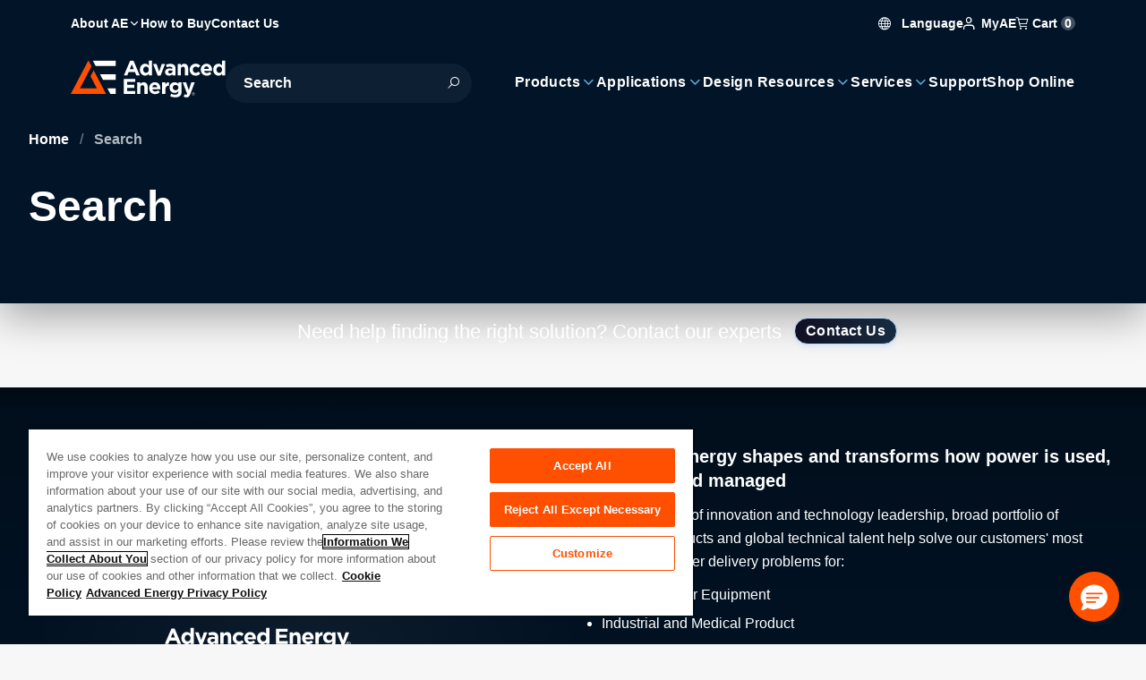

--- FILE ---
content_type: image/svg+xml
request_url: https://www.advancedenergy.com/getattachment/92b04213-eac5-462f-8670-5027cbea328f/Advanced-Energy-Logo.svg
body_size: 8359
content:
<svg xmlns="http://www.w3.org/2000/svg" width="173" height="43" fill="none">
  <g clip-path="url(#clip0_4621_36602)">
    <path fill="#fff" d="m24.516.434 3.266 6.202h22.39V.434H24.515ZM36.009 22.28H50.17v-6.202H32.742l3.267 6.202ZM44.236 37.934h5.935v-6.211h-9.202l3.267 6.211Z"/>
    <path fill="#FE5000" d="m25.628 11.614-3.506 6.672L29.19 31.72H10.289L23.236 7.078 19.739.434.01 37.932h39.46l-13.84-26.318Z"/>
    <path fill="#fff" d="m65.97 10.281 2.227-5.429 2.227 5.43H65.97ZM69.936.426h-3.395l-7.178 16.858h3.755l1.527-3.754h7.077l1.527 3.754h3.847L69.927.426h.01Z"/>
    <mask id="mask0_4621_36602" width="1768" height="994" x="-695" y="-188" maskUnits="userSpaceOnUse" style="mask-type:luminance">
      <path fill="#fff" d="M1072.05-187.85H-694.76v993.83h1766.81v-993.83Z"/>
    </mask>
    <g mask="url(#mask0_4621_36602)">
      <path fill="#fff" d="M84.062 14.44c-1.693 0-3.128-1.409-3.128-3.544v-.046c0-2.153 1.435-3.542 3.128-3.542 1.694 0 3.11 1.407 3.11 3.542v.046c0 2.126-1.407 3.543-3.11 3.543Zm6.7 2.843V-.174h-3.635V6.14c-.865-1.03-2.062-1.914-3.994-1.914-3.037 0-5.834 2.346-5.834 6.625v.046c0 4.28 2.843 6.626 5.834 6.626 1.886 0 3.11-.883 3.994-2.08v1.84h3.635Z"/>
    </g>
    <path fill="#fff" d="m101.638 4.475-2.899 8.585-2.871-8.585h-3.846l5.042 12.91h3.304l5.043-12.91h-3.773Z"/>
    <mask id="mask1_4621_36602" width="1768" height="994" x="-695" y="-188" maskUnits="userSpaceOnUse" style="mask-type:luminance">
      <path fill="#fff" d="M1072.05-187.85H-694.76v993.83h1766.81v-993.83Z"/>
    </mask>
    <g mask="url(#mask1_4621_36602)">
      <path fill="#fff" d="M113.657 12.122v.645c0 1.315-1.15 2.245-2.844 2.245-1.168 0-1.987-.57-1.987-1.555v-.046c0-1.15.957-1.767 2.512-1.767.883 0 1.693.193 2.319.478Zm-3.184-2.65c-3.037 0-5.162 1.288-5.162 4.086v.046c0 2.53 1.978 3.92 4.398 3.92 1.767 0 2.991-.644 3.874-1.629v1.39h3.515V9.849c0-3.469-1.748-5.52-5.714-5.52-2.172 0-3.561.404-4.978 1.03l.911 2.77c1.168-.433 2.153-.69 3.533-.69 1.822 0 2.752.837 2.752 2.346v.212a9.065 9.065 0 0 0-3.129-.525Z"/>
    </g>
    <mask id="mask2_4621_36602" width="1768" height="994" x="-695" y="-188" maskUnits="userSpaceOnUse" style="mask-type:luminance">
      <path fill="#fff" d="M1072.05-187.85H-694.76v993.83h1766.81v-993.83Z"/>
    </mask>
    <g mask="url(#mask2_4621_36602)">
      <path fill="#fff" d="M123.033 10.143c0-1.721.884-2.605 2.273-2.605 1.39 0 2.2.884 2.2 2.605v7.15h3.634V9.002c0-2.945-1.601-4.758-4.352-4.758-1.841 0-2.917.985-3.755 2.052V4.483h-3.635v12.819h3.635v-7.16Z"/>
    </g>
    <mask id="mask3_4621_36602" width="1768" height="994" x="-695" y="-188" maskUnits="userSpaceOnUse" style="mask-type:luminance">
      <path fill="#fff" d="M1072.05-187.85H-694.76v993.83h1766.81v-993.83Z"/>
    </mask>
    <g mask="url(#mask3_4621_36602)">
      <path fill="#fff" d="M139.662 14.44c-1.988 0-3.248-1.573-3.248-3.542v-.046c0-1.886 1.288-3.488 3.11-3.488 1.288 0 2.098.553 2.917 1.408l2.227-2.392c-1.196-1.344-2.705-2.153-5.116-2.153-3.921 0-6.718 3.009-6.718 6.671v.046c0 3.663 2.825 6.626 6.672 6.626 2.558 0 3.993-.985 5.236-2.347l-2.126-2.153c-.884.837-1.721 1.362-2.945 1.362"/>
    </g>
    <mask id="mask4_4621_36602" width="1768" height="994" x="-695" y="-188" maskUnits="userSpaceOnUse" style="mask-type:luminance">
      <path fill="#fff" d="M1072.05-187.85H-694.76v993.83h1766.81v-993.83Z"/>
    </mask>
    <g mask="url(#mask4_4621_36602)">
      <path fill="#fff" d="M148.846 9.877c.285-1.647 1.27-2.724 2.77-2.724s2.484 1.105 2.705 2.724h-5.475Zm2.77-5.64c-3.727 0-6.341 3.008-6.341 6.67v.047c0 3.92 2.844 6.625 6.7 6.625 2.319 0 4.039-.91 5.236-2.392l-2.08-1.84c-1.003.929-1.887 1.315-3.11 1.315-1.629 0-2.77-.865-3.129-2.512h8.917c.027-.331.046-.552.046-.91v-.047c0-3.635-1.96-6.957-6.239-6.957Z"/>
    </g>
    <mask id="mask5_4621_36602" width="1768" height="994" x="-695" y="-188" maskUnits="userSpaceOnUse" style="mask-type:luminance">
      <path fill="#fff" d="M1072.05-187.85H-694.76v993.83h1766.81v-993.83Z"/>
    </mask>
    <g mask="url(#mask5_4621_36602)">
      <path fill="#fff" d="M169.026 10.908c0 2.126-1.408 3.543-3.11 3.543-1.703 0-3.129-1.408-3.129-3.543v-.046c0-2.153 1.436-3.543 3.129-3.543s3.11 1.408 3.11 3.543v.046Zm-.046-11.07V6.15c-.865-1.031-2.061-1.914-3.994-1.914-3.036 0-5.834 2.346-5.834 6.625v.046c0 4.279 2.844 6.626 5.834 6.626 1.887 0 3.111-.884 3.994-2.08v1.84h3.635V-.162h-3.635Z"/>
    </g>
    <path fill="#fff" d="M63.026 31.143h7.896v-3.276h-7.896V24.47h8.972v-3.276H59.373v16.739h12.745v-3.276h-9.092v-3.515Z"/>
    <mask id="mask6_4621_36602" width="1768" height="994" x="-695" y="-188" maskUnits="userSpaceOnUse" style="mask-type:luminance">
      <path fill="#fff" d="M1072.05-187.85H-694.76v993.83h1766.81v-993.83Z"/>
    </mask>
    <g mask="url(#mask6_4621_36602)">
      <path fill="#fff" d="M81.55 24.875c-1.841 0-2.918.985-3.755 2.061v-1.813H74.16v12.819h3.635v-7.15c0-1.72.883-2.604 2.273-2.604 1.39 0 2.2.883 2.2 2.604v7.15h3.634v-8.291c0-2.945-1.601-4.758-4.353-4.758"/>
    </g>
    <mask id="mask7_4621_36602" width="1768" height="994" x="-695" y="-188" maskUnits="userSpaceOnUse" style="mask-type:luminance">
      <path fill="#fff" d="M1072.05-187.85H-694.76v993.83h1766.81v-993.83Z"/>
    </mask>
    <g mask="url(#mask7_4621_36602)">
      <path fill="#fff" d="M91.166 30.516c.285-1.647 1.27-2.724 2.77-2.724s2.485 1.104 2.705 2.724h-5.475Zm2.77-5.641c-3.727 0-6.34 3.01-6.34 6.672v.046c0 3.92 2.843 6.625 6.69 6.625 2.319 0 4.04-.91 5.236-2.393l-2.08-1.84c-1.003.93-1.886 1.316-3.11 1.316-1.63 0-2.78-.856-3.138-2.512h8.917c.027-.331.046-.552.046-.911v-.046c0-3.635-1.96-6.957-6.24-6.957"/>
    </g>
    <mask id="mask8_4621_36602" width="1768" height="994" x="-695" y="-188" maskUnits="userSpaceOnUse" style="mask-type:luminance">
      <path fill="#fff" d="M1072.05-187.85H-694.76v993.83h1766.81v-993.83Z"/>
    </mask>
    <g mask="url(#mask8_4621_36602)">
      <path fill="#fff" d="M105.668 27.7v-2.586h-3.635v12.819h3.635v-4.73c0-3.065 1.482-4.518 3.902-4.518h.193v-3.8c-2.153-.093-3.35 1.048-4.086 2.815"/>
    </g>
    <mask id="mask9_4621_36602" width="1768" height="994" x="-695" y="-188" maskUnits="userSpaceOnUse" style="mask-type:luminance">
      <path fill="#fff" d="M1072.05-187.85H-694.76v993.83h1766.81v-993.83Z"/>
    </mask>
    <g mask="url(#mask9_4621_36602)">
      <path fill="#fff" d="M120.255 30.902c0 1.749-1.362 2.963-3.129 2.963s-3.11-1.196-3.11-2.963v-.046c0-1.748 1.334-2.963 3.11-2.963 1.776 0 3.129 1.224 3.129 2.963v.046Zm-.046-4.113c-.985-1.077-2.154-1.914-4.141-1.914-2.945 0-5.687 2.153-5.687 5.981v.046c0 3.8 2.705 5.973 5.687 5.973 1.932 0 3.11-.792 4.187-2.08v.626c0 2.291-1.169 3.487-3.663 3.487-1.693 0-3.009-.432-4.325-1.168l-1.242 2.723c1.629.856 3.589 1.335 5.669 1.335 4.757 0 7.15-1.933 7.15-6.764v-9.92h-3.635v1.675Z"/>
    </g>
    <mask id="mask10_4621_36602" width="1768" height="994" x="-695" y="-188" maskUnits="userSpaceOnUse" style="mask-type:luminance">
      <path fill="#fff" d="M1072.05-187.85H-694.76v993.83h1766.81v-993.83Z"/>
    </mask>
    <g mask="url(#mask10_4621_36602)">
      <path fill="#fff" d="m131.867 33.839-2.917-8.724h-3.846l5.024 12.865c-.313.644-.644.837-1.27.837-.479 0-1.077-.211-1.555-.506l-1.215 2.632c.93.552 1.914.883 3.23.883 2.181 0 3.23-.984 4.205-3.589l4.924-13.122h-3.782l-2.798 8.724Z"/>
    </g>
    <mask id="mask11_4621_36602" width="1768" height="994" x="-695" y="-188" maskUnits="userSpaceOnUse" style="mask-type:luminance">
      <path fill="#fff" d="M1072.05-187.85H-694.76v993.83h1766.81v-993.83Z"/>
    </mask>
    <g mask="url(#mask11_4621_36602)">
      <path fill="#fff" d="M136.579 37.923v-.506h.387c.193 0 .313.083.313.248 0 .157-.12.258-.313.258h-.387Zm.967-.267c0-.294-.212-.478-.562-.478h-.672v1.509h.267v-.525h.332l.368.525h.313l-.405-.57a.451.451 0 0 0 .359-.46Z"/>
    </g>
    <mask id="mask12_4621_36602" width="1768" height="994" x="-695" y="-188" maskUnits="userSpaceOnUse" style="mask-type:luminance">
      <path fill="#fff" d="M1072.05-187.85H-694.76v993.83h1766.81v-993.83Z"/>
    </mask>
    <g mask="url(#mask12_4621_36602)">
      <path fill="#fff" d="M136.883 39.222c-.718 0-1.298-.58-1.298-1.288 0-.71.58-1.298 1.298-1.298.717 0 1.288.58 1.288 1.297 0 .718-.58 1.289-1.288 1.289Zm0-2.853a1.564 1.564 0 1 0 0 3.129c.865 0 1.564-.7 1.564-1.564 0-.865-.699-1.565-1.564-1.565Z"/>
    </g>
  </g>
  <defs>
    <clipPath id="clip0_4621_36602">
      <path fill="#fff" d="M0 .795h173v41.41H0z"/>
    </clipPath>
  </defs>
</svg>


--- FILE ---
content_type: image/svg+xml
request_url: https://www.advancedenergy.com/getattachment/653e3734-ddbb-4dad-803b-5deb24be8456/AE-Footer-Logo.svg
body_size: 8679
content:
<svg xmlns="http://www.w3.org/2000/svg" width="277" height="203" fill="none">
  <g clip-path="url(#clip0_4613_9268)">
    <path fill="#fff" d="m12.226 174.164-3.062 7.447h6.124l-3.062-7.447Zm6.985 17.055-2.1-5.148H7.375l-2.099 5.148H.115l9.874-23.128h4.68l9.875 23.128h-5.333Z"/>
    <mask id="mask0_4613_9268" width="6607" height="3706" x="-5296" y="-710" maskUnits="userSpaceOnUse" style="mask-type:luminance">
      <path fill="#fff" d="M1310.92-709.939h-6606.38V2995.99h6606.38V-709.939Z"/>
    </mask>
    <g mask="url(#mask0_4613_9268)">
      <path fill="#fff" d="M38.335 182.399c0-2.917-1.927-4.873-4.267-4.873-2.34 0-4.3 1.887-4.3 4.873v.068c0 2.917 1.96 4.873 4.3 4.873s4.267-1.956 4.267-4.873v-.068Zm-.07 8.818v-2.539c-1.203 1.647-2.89 2.848-5.504 2.848-4.13 0-8.018-3.225-8.018-9.093v-.069c0-5.867 3.854-9.093 8.018-9.093 2.649 0 4.3 1.201 5.505 2.608v-8.647h4.989v23.951h-4.99v.034Z"/>
    </g>
    <path fill="#fff" d="M56.506 191.358h-4.542l-6.95-17.706h5.299l3.957 11.77 3.957-11.77h5.195l-6.916 17.706Z"/>
    <mask id="mask1_4613_9268" width="6607" height="3706" x="-5296" y="-710" maskUnits="userSpaceOnUse" style="mask-type:luminance">
      <path fill="#fff" d="M1310.92-709.939h-6606.38V2995.99h6606.38V-709.939Z"/>
    </mask>
    <g mask="url(#mask1_4613_9268)">
      <path fill="#fff" d="M74.772 184.15c-.86-.412-1.962-.652-3.2-.652-2.133 0-3.441.858-3.441 2.436v.069c0 1.338 1.135 2.127 2.718 2.127 2.34 0 3.922-1.269 3.922-3.088v-.892Zm-.104 7.069v-1.888c-1.204 1.339-2.89 2.231-5.333 2.231-3.337 0-6.056-1.887-6.056-5.387v-.069c0-3.843 2.925-5.628 7.123-5.628 1.789 0 3.062.309 4.3.721v-.309c0-2.059-1.272-3.225-3.784-3.225-1.893 0-3.27.377-4.852.96l-1.239-3.808c1.927-.858 3.854-1.407 6.848-1.407 5.47 0 7.845 2.814 7.845 7.583v10.191h-4.817l-.035.035Z"/>
    </g>
    <mask id="mask2_4613_9268" width="6607" height="3706" x="-5296" y="-710" maskUnits="userSpaceOnUse" style="mask-type:luminance">
      <path fill="#fff" d="M1310.92-709.939h-6606.38V2995.99h6606.38V-709.939Z"/>
    </mask>
    <g mask="url(#mask2_4613_9268)">
      <path fill="#fff" d="M93.833 191.22v-9.813c0-2.368-1.136-3.569-3.028-3.569-1.893 0-3.131 1.201-3.131 3.569v9.813h-4.99v-17.568h4.99v2.505c1.17-1.476 2.649-2.814 5.16-2.814 3.786 0 5.988 2.505 5.988 6.519v11.393h-4.99v-.035Z"/>
    </g>
    <mask id="mask3_4613_9268" width="6607" height="3706" x="-5296" y="-710" maskUnits="userSpaceOnUse" style="mask-type:luminance">
      <path fill="#fff" d="M1310.92-709.939h-6606.38V2995.99h6606.38V-709.939Z"/>
    </mask>
    <g mask="url(#mask3_4613_9268)">
      <path fill="#fff" d="M110.349 191.636c-5.299 0-9.187-4.084-9.187-9.093v-.069c0-5.01 3.854-9.162 9.256-9.162 3.337 0 5.402 1.132 7.054 2.951l-3.063 3.294c-1.101-1.166-2.236-1.956-4.026-1.956-2.512 0-4.266 2.196-4.266 4.804v.069c0 2.676 1.755 4.872 4.473 4.872 1.686 0 2.821-.72 4.06-1.887l2.925 2.951c-1.721 1.853-3.682 3.226-7.192 3.226"/>
    </g>
    <mask id="mask4_4613_9268" width="6607" height="3706" x="-5296" y="-710" maskUnits="userSpaceOnUse" style="mask-type:luminance">
      <path fill="#fff" d="M1310.92-709.939h-6606.38V2995.99h6606.38V-709.939Z"/>
    </mask>
    <g mask="url(#mask4_4613_9268)">
      <path fill="#fff" d="M127.042 177.327c-2.065 0-3.407 1.476-3.82 3.741h7.536c-.31-2.231-1.618-3.741-3.716-3.741Zm8.533 6.863h-12.284c.481 2.265 2.064 3.432 4.301 3.432 1.686 0 2.89-.515 4.266-1.819l2.857 2.539c-1.652 2.025-4.027 3.294-7.192 3.294-5.299 0-9.221-3.706-9.221-9.093v-.069c0-5.009 3.578-9.162 8.705-9.162 5.884 0 8.602 4.564 8.602 9.54v.069c0 .48-.034.789-.069 1.235"/>
    </g>
    <mask id="mask5_4613_9268" width="6607" height="3706" x="-5296" y="-710" maskUnits="userSpaceOnUse" style="mask-type:luminance">
      <path fill="#fff" d="M1310.92-709.939h-6606.38V2995.99h6606.38V-709.939Z"/>
    </mask>
    <g mask="url(#mask5_4613_9268)">
      <path fill="#fff" d="M150.987 182.399c0-2.917-1.927-4.873-4.267-4.873-2.339 0-4.301 1.887-4.301 4.873v.068c0 2.917 1.962 4.873 4.301 4.873 2.34 0 4.267-1.956 4.267-4.873v-.068Zm-.069 8.818v-2.539c-1.204 1.647-2.89 2.848-5.505 2.848-4.129 0-8.017-3.225-8.017-9.093v-.069c0-5.867 3.853-9.093 8.017-9.093 2.649 0 4.301 1.201 5.505 2.608v-8.647h4.989v23.951h-4.989v.034Z"/>
    </g>
    <path fill="#fff" d="M165.441 191.217v-22.956h17.377v4.495h-12.353v4.667h10.873v4.495h-10.873v4.804h12.525v4.495h-17.549Z"/>
    <mask id="mask6_4613_9268" width="6607" height="3706" x="-5296" y="-710" maskUnits="userSpaceOnUse" style="mask-type:luminance">
      <path fill="#fff" d="M1310.92-709.939h-6606.38V2995.99h6606.38V-709.939Z"/>
    </mask>
    <g mask="url(#mask6_4613_9268)">
      <path fill="#fff" d="M196.953 191.22v-9.813c0-2.368-1.136-3.569-3.028-3.569-1.892 0-3.131 1.201-3.131 3.569v9.813h-4.989v-17.568h4.989v2.505c1.17-1.476 2.649-2.814 5.161-2.814 3.785 0 5.987 2.505 5.987 6.519v11.393h-4.989v-.035Z"/>
    </g>
    <mask id="mask7_4613_9268" width="6607" height="3706" x="-5296" y="-710" maskUnits="userSpaceOnUse" style="mask-type:luminance">
      <path fill="#fff" d="M1310.92-709.939h-6606.38V2995.99h6606.38V-709.939Z"/>
    </mask>
    <g mask="url(#mask7_4613_9268)">
      <path fill="#fff" d="M212.988 177.327c-2.064 0-3.406 1.476-3.819 3.741h7.535c-.31-2.231-1.617-3.741-3.716-3.741Zm8.533 6.863h-12.284c.482 2.265 2.065 3.432 4.301 3.432 1.686 0 2.891-.515 4.267-1.819l2.856 2.539c-1.651 2.025-4.026 3.294-7.226 3.294-5.298 0-9.221-3.706-9.221-9.093v-.069c0-5.009 3.578-9.162 8.705-9.162 5.884 0 8.602 4.564 8.602 9.54v.069c0 .48-.034.789-.069 1.235"/>
    </g>
    <mask id="mask8_4613_9268" width="6607" height="3706" x="-5296" y="-710" maskUnits="userSpaceOnUse" style="mask-type:luminance">
      <path fill="#fff" d="M1310.92-709.939h-6606.38V2995.99h6606.38V-709.939Z"/>
    </mask>
    <g mask="url(#mask8_4613_9268)">
      <path fill="#fff" d="M234.531 178.521c-3.338 0-5.368 1.991-5.368 6.211v6.486h-4.989v-17.569h4.989v3.534c1.032-2.436 2.649-4.015 5.643-3.877v5.215h-.275Z"/>
    </g>
    <mask id="mask9_4613_9268" width="6607" height="3706" x="-5296" y="-710" maskUnits="userSpaceOnUse" style="mask-type:luminance">
      <path fill="#fff" d="M1310.92-709.939h-6606.38V2995.99h6606.38V-709.939Z"/>
    </mask>
    <g mask="url(#mask9_4613_9268)">
      <path fill="#fff" d="M249.226 181.507c0-2.402-1.893-4.083-4.301-4.083-2.409 0-4.267 1.681-4.267 4.083v.069c0 2.436 1.858 4.083 4.267 4.083 2.408 0 4.301-1.681 4.301-4.083v-.069Zm-4.886 15.03c-2.856 0-5.574-.652-7.811-1.853l1.721-3.74c1.823 1.029 3.613 1.612 5.952 1.612 3.407 0 5.024-1.647 5.024-4.804v-.857c-1.48 1.784-3.097 2.848-5.746 2.848-4.129 0-7.845-2.986-7.845-8.201v-.069c0-5.25 3.785-8.201 7.845-8.201 2.718 0 4.335 1.167 5.677 2.642v-2.299h4.989v13.623c0 6.622-3.303 9.299-9.84 9.299"/>
    </g>
    <mask id="mask10_4613_9268" width="6607" height="3706" x="-5296" y="-710" maskUnits="userSpaceOnUse" style="mask-type:luminance">
      <path fill="#fff" d="M1310.92-709.939h-6606.38V2995.99h6606.38V-709.939Z"/>
    </mask>
    <g mask="url(#mask10_4613_9268)">
      <path fill="#fff" d="M267.463 191.665c-1.341 3.568-2.786 4.907-5.78 4.907-1.824 0-3.166-.446-4.439-1.201l1.686-3.603c.654.377 1.48.686 2.134.686.86 0 1.307-.274 1.754-1.132l-6.916-17.672h5.299l4.026 11.975 3.854-11.975h5.195l-6.778 18.015h-.035Z"/>
    </g>
    <path fill="#fff" d="M233.158.503h-98.167l12.49 23.677h85.677V.503ZM233.16 60.209h-66.683l12.49 23.711h54.193V60.21ZM233.155 119.949h-35.2l12.49 23.677h22.71v-23.677Z"/>
    <path fill="#FE5000" d="M139.22 43.19 125.8 68.65l27.08 51.3H80.52l49.547-94.055L116.683.503 41.156 143.66h151.052L139.22 43.19Z"/>
    <mask id="mask11_4613_9268" width="6607" height="3706" x="-5296" y="-710" maskUnits="userSpaceOnUse" style="mask-type:luminance">
      <path fill="#fff" d="M1310.92-709.939h-6606.38V2995.99h6606.38V-709.939Z"/>
    </mask>
    <g mask="url(#mask11_4613_9268)">
      <path fill="#fff" d="M273.513 190.264h-.826v1.098h.826c.413 0 .653-.206.653-.549 0-.343-.24-.549-.688-.549m.688 2.711-.791-1.133h-.723v1.133h-.585v-3.226h1.446c.757 0 1.204.377 1.204 1.029 0 .549-.31.858-.791.996l.894 1.235h-.654v-.034Z"/>
    </g>
    <mask id="mask12_4613_9268" width="6607" height="3706" x="-5296" y="-710" maskUnits="userSpaceOnUse" style="mask-type:luminance">
      <path fill="#fff" d="M1310.92-709.939h-6606.38V2995.99h6606.38V-709.939Z"/>
    </mask>
    <g mask="url(#mask12_4613_9268)">
      <path fill="#fff" d="M273.307 188.609a2.77 2.77 0 0 0-2.786 2.779 2.77 2.77 0 0 0 2.786 2.78 2.772 2.772 0 0 0 2.788-2.78 2.772 2.772 0 0 0-2.788-2.779Zm0 6.108a3.372 3.372 0 0 1-3.371-3.363 3.372 3.372 0 0 1 6.744 0 3.373 3.373 0 0 1-3.373 3.363Z"/>
    </g>
  </g>
  <defs>
    <clipPath id="clip0_4613_9268">
      <path fill="#fff" d="M.138.366h276.686v202.453H.138z"/>
    </clipPath>
  </defs>
</svg>


--- FILE ---
content_type: text/javascript
request_url: https://www.advancedenergy.com/dist/index.jqEG_hfZ.js
body_size: 335205
content:
const __vite__mapDeps=(i,m=__vite__mapDeps,d=(m.f||(m.f=["OrbitControls.JSMZ_aNi.js","three.module.Djyp0ZCu.js","OBJLoader.CbxMjjON.js","vue.runtime.esm-bundler.BXbHkPPr.js","runtime-core.esm-bundler.Br89bWiv.js","App.CD7dxCfR.js","_plugin-vue_export-helper.DlAUqK2U.js","router.Cy1dIzUo.js","search.DiYGjf_3.js","pinia.DrUuVksy.js","router.BwvkhBfn.css","SearchPage.b_tEAlRR.js","search.Ba4qYABj.js","urlPropUtilities.fao1cOId.js","ui.DJH3drSt.js","SearchPage.B3eURdL0.css","vue-virtual-scroller.esm.CK5IjAK4.js","theming.B7lVoaYS.css"])))=>i.map(i=>d[i]);
var Ql=r=>{throw TypeError(r)};var Ta=(r,t,e)=>t.has(r)||Ql("Cannot "+e);var Yt=(r,t,e)=>(Ta(r,t,"read from private field"),e?e.call(r):t.get(r)),bi=(r,t,e)=>t.has(r)?Ql("Cannot add the same private member more than once"):t instanceof WeakSet?t.add(r):t.set(r,e),Oe=(r,t,e,i)=>(Ta(r,t,"write to private field"),i?i.call(r,e):t.set(r,e),e),wi=(r,t,e)=>(Ta(r,t,"access private method"),e);var Zl=(r,t,e,i)=>({set _(n){Oe(r,t,n,e)},get _(){return Yt(r,t,i)}});function Iu(r){return r&&r.__esModule&&Object.prototype.hasOwnProperty.call(r,"default")?r.default:r}var Ar={exports:{}};var Ef=Ar.exports,tc;function _s(){return tc||(tc=1,(function(r){(function(t,e){r.exports=t.document?e(t,!0):function(i){if(!i.document)throw new Error("jQuery requires a window with a document");return e(i)}})(typeof window<"u"?window:Ef,function(t,e){var i=[],n=Object.getPrototypeOf,s=i.slice,a=i.flat?function(h){return i.flat.call(h)}:function(h){return i.concat.apply([],h)},o=i.push,l=i.indexOf,c={},u=c.toString,d=c.hasOwnProperty,f=d.toString,p=f.call(Object),b={},v=function(g){return typeof g=="function"&&typeof g.nodeType!="number"},A=function(g){return g!=null&&g===g.window},x=t.document,S={type:!0,src:!0,nonce:!0,noModule:!0};function _(h,g,w){w=w||x;var C,T,k=w.createElement("script");if(k.text=h,g)for(C in S)T=g[C]||g.getAttribute&&g.getAttribute(C),T&&k.setAttribute(C,T);w.head.appendChild(k).parentNode.removeChild(k)}function E(h){return h==null?h+"":typeof h=="object"||typeof h=="function"?c[u.call(h)]||"object":typeof h}var L="3.5.1",m=function(h,g){return new m.fn.init(h,g)};m.fn=m.prototype={jquery:L,constructor:m,length:0,toArray:function(){return s.call(this)},get:function(h){return h==null?s.call(this):h<0?this[h+this.length]:this[h]},pushStack:function(h){var g=m.merge(this.constructor(),h);return g.prevObject=this,g},each:function(h){return m.each(this,h)},map:function(h){return this.pushStack(m.map(this,function(g,w){return h.call(g,w,g)}))},slice:function(){return this.pushStack(s.apply(this,arguments))},first:function(){return this.eq(0)},last:function(){return this.eq(-1)},even:function(){return this.pushStack(m.grep(this,function(h,g){return(g+1)%2}))},odd:function(){return this.pushStack(m.grep(this,function(h,g){return g%2}))},eq:function(h){var g=this.length,w=+h+(h<0?g:0);return this.pushStack(w>=0&&w<g?[this[w]]:[])},end:function(){return this.prevObject||this.constructor()},push:o,sort:i.sort,splice:i.splice},m.extend=m.fn.extend=function(){var h,g,w,C,T,k,P=arguments[0]||{},R=1,F=arguments.length,q=!1;for(typeof P=="boolean"&&(q=P,P=arguments[R]||{},R++),typeof P!="object"&&!v(P)&&(P={}),R===F&&(P=this,R--);R<F;R++)if((h=arguments[R])!=null)for(g in h)C=h[g],!(g==="__proto__"||P===C)&&(q&&C&&(m.isPlainObject(C)||(T=Array.isArray(C)))?(w=P[g],T&&!Array.isArray(w)?k=[]:!T&&!m.isPlainObject(w)?k={}:k=w,T=!1,P[g]=m.extend(q,k,C)):C!==void 0&&(P[g]=C));return P},m.extend({expando:"jQuery"+(L+Math.random()).replace(/\D/g,""),isReady:!0,error:function(h){throw new Error(h)},noop:function(){},isPlainObject:function(h){var g,w;return!h||u.call(h)!=="[object Object]"?!1:(g=n(h),g?(w=d.call(g,"constructor")&&g.constructor,typeof w=="function"&&f.call(w)===p):!0)},isEmptyObject:function(h){var g;for(g in h)return!1;return!0},globalEval:function(h,g,w){_(h,{nonce:g&&g.nonce},w)},each:function(h,g){var w,C=0;if(M(h))for(w=h.length;C<w&&g.call(h[C],C,h[C])!==!1;C++);else for(C in h)if(g.call(h[C],C,h[C])===!1)break;return h},makeArray:function(h,g){var w=g||[];return h!=null&&(M(Object(h))?m.merge(w,typeof h=="string"?[h]:h):o.call(w,h)),w},inArray:function(h,g,w){return g==null?-1:l.call(g,h,w)},merge:function(h,g){for(var w=+g.length,C=0,T=h.length;C<w;C++)h[T++]=g[C];return h.length=T,h},grep:function(h,g,w){for(var C,T=[],k=0,P=h.length,R=!w;k<P;k++)C=!g(h[k],k),C!==R&&T.push(h[k]);return T},map:function(h,g,w){var C,T,k=0,P=[];if(M(h))for(C=h.length;k<C;k++)T=g(h[k],k,w),T!=null&&P.push(T);else for(k in h)T=g(h[k],k,w),T!=null&&P.push(T);return a(P)},guid:1,support:b}),typeof Symbol=="function"&&(m.fn[Symbol.iterator]=i[Symbol.iterator]),m.each("Boolean Number String Function Array Date RegExp Object Error Symbol".split(" "),function(h,g){c["[object "+g+"]"]=g.toLowerCase()});function M(h){var g=!!h&&"length"in h&&h.length,w=E(h);return v(h)||A(h)?!1:w==="array"||g===0||typeof g=="number"&&g>0&&g-1 in h}var H=(function(h){var g,w,C,T,k,P,R,F,q,J,ot,X,tt,yt,Mt,bt,de,ae,je,Vt="sizzle"+1*new Date,Pt=h.document,Me=0,jt=0,Qt=Zs(),as=Zs(),Ks=Zs(),He=Zs(),hn=function(I,O){return I===O&&(ot=!0),0},fn={}.hasOwnProperty,De=[],Ji=De.pop,Qe=De.push,Qi=De.push,ql=De.slice,pn=function(I,O){for(var j=0,it=I.length;j<it;j++)if(I[j]===O)return j;return-1},ba="checked|selected|async|autofocus|autoplay|controls|defer|disabled|hidden|ismap|loop|multiple|open|readonly|required|scoped",zt="[\\x20\\t\\r\\n\\f]",gn="(?:\\\\[\\da-fA-F]{1,6}"+zt+"?|\\\\[^\\r\\n\\f]|[\\w-]|[^\0-\\x7f])+",Vl="\\["+zt+"*("+gn+")(?:"+zt+"*([*^$|!~]?=)"+zt+`*(?:'((?:\\\\.|[^\\\\'])*)'|"((?:\\\\.|[^\\\\"])*)"|(`+gn+"))|)"+zt+"*\\]",wa=":("+gn+`)(?:\\((('((?:\\\\.|[^\\\\'])*)'|"((?:\\\\.|[^\\\\"])*)")|((?:\\\\.|[^\\\\()[\\]]|`+Vl+")*)|.*)\\)|)",uf=new RegExp(zt+"+","g"),Js=new RegExp("^"+zt+"+|((?:^|[^\\\\])(?:\\\\.)*)"+zt+"+$","g"),df=new RegExp("^"+zt+"*,"+zt+"*"),Gl=new RegExp("^"+zt+"*([>+~]|"+zt+")"+zt+"*"),hf=new RegExp(zt+"|>"),ff=new RegExp(wa),pf=new RegExp("^"+gn+"$"),Qs={ID:new RegExp("^#("+gn+")"),CLASS:new RegExp("^\\.("+gn+")"),TAG:new RegExp("^("+gn+"|[*])"),ATTR:new RegExp("^"+Vl),PSEUDO:new RegExp("^"+wa),CHILD:new RegExp("^:(only|first|last|nth|nth-last)-(child|of-type)(?:\\("+zt+"*(even|odd|(([+-]|)(\\d*)n|)"+zt+"*(?:([+-]|)"+zt+"*(\\d+)|))"+zt+"*\\)|)","i"),bool:new RegExp("^(?:"+ba+")$","i"),needsContext:new RegExp("^"+zt+"*[>+~]|:(even|odd|eq|gt|lt|nth|first|last)(?:\\("+zt+"*((?:-\\d)?\\d*)"+zt+"*\\)|)(?=[^-]|$)","i")},gf=/HTML$/i,mf=/^(?:input|select|textarea|button)$/i,vf=/^h\d$/i,os=/^[^{]+\{\s*\[native \w/,yf=/^(?:#([\w-]+)|(\w+)|\.([\w-]+))$/,Aa=/[+~]/,Bi=new RegExp("\\\\[\\da-fA-F]{1,6}"+zt+"?|\\\\([^\\r\\n\\f])","g"),$i=function(I,O){var j="0x"+I.slice(1)-65536;return O||(j<0?String.fromCharCode(j+65536):String.fromCharCode(j>>10|55296,j&1023|56320))},Wl=/([\0-\x1f\x7f]|^-?\d)|^-$|[^\0-\x1f\x7f-\uFFFF\w-]/g,Ul=function(I,O){return O?I==="\0"?"�":I.slice(0,-1)+"\\"+I.charCodeAt(I.length-1).toString(16)+" ":"\\"+I},Xl=function(){X()},bf=er(function(I){return I.disabled===!0&&I.nodeName.toLowerCase()==="fieldset"},{dir:"parentNode",next:"legend"});try{Qi.apply(De=ql.call(Pt.childNodes),Pt.childNodes),De[Pt.childNodes.length].nodeType}catch{Qi={apply:De.length?function(O,j){Qe.apply(O,ql.call(j))}:function(O,j){for(var it=O.length,V=0;O[it++]=j[V++];);O.length=it-1}}}function Wt(I,O,j,it){var V,st,at,ht,ft,St,Ct,Tt=O&&O.ownerDocument,Rt=O?O.nodeType:9;if(j=j||[],typeof I!="string"||!I||Rt!==1&&Rt!==9&&Rt!==11)return j;if(!it&&(X(O),O=O||tt,Mt)){if(Rt!==11&&(ft=yf.exec(I)))if(V=ft[1]){if(Rt===9)if(at=O.getElementById(V)){if(at.id===V)return j.push(at),j}else return j;else if(Tt&&(at=Tt.getElementById(V))&&je(O,at)&&at.id===V)return j.push(at),j}else{if(ft[2])return Qi.apply(j,O.getElementsByTagName(I)),j;if((V=ft[3])&&w.getElementsByClassName&&O.getElementsByClassName)return Qi.apply(j,O.getElementsByClassName(V)),j}if(w.qsa&&!He[I+" "]&&(!bt||!bt.test(I))&&(Rt!==1||O.nodeName.toLowerCase()!=="object")){if(Ct=I,Tt=O,Rt===1&&(hf.test(I)||Gl.test(I))){for(Tt=Aa.test(I)&&Ca(O.parentNode)||O,(Tt!==O||!w.scope)&&((ht=O.getAttribute("id"))?ht=ht.replace(Wl,Ul):O.setAttribute("id",ht=Vt)),St=P(I),st=St.length;st--;)St[st]=(ht?"#"+ht:":scope")+" "+tr(St[st]);Ct=St.join(",")}try{return Qi.apply(j,Tt.querySelectorAll(Ct)),j}catch{He(I,!0)}finally{ht===Vt&&O.removeAttribute("id")}}}return F(I.replace(Js,"$1"),O,j,it)}function Zs(){var I=[];function O(j,it){return I.push(j+" ")>C.cacheLength&&delete O[I.shift()],O[j+" "]=it}return O}function ui(I){return I[Vt]=!0,I}function di(I){var O=tt.createElement("fieldset");try{return!!I(O)}catch{return!1}finally{O.parentNode&&O.parentNode.removeChild(O),O=null}}function xa(I,O){for(var j=I.split("|"),it=j.length;it--;)C.attrHandle[j[it]]=O}function Yl(I,O){var j=O&&I,it=j&&I.nodeType===1&&O.nodeType===1&&I.sourceIndex-O.sourceIndex;if(it)return it;if(j){for(;j=j.nextSibling;)if(j===O)return-1}return I?1:-1}function wf(I){return function(O){var j=O.nodeName.toLowerCase();return j==="input"&&O.type===I}}function Af(I){return function(O){var j=O.nodeName.toLowerCase();return(j==="input"||j==="button")&&O.type===I}}function Kl(I){return function(O){return"form"in O?O.parentNode&&O.disabled===!1?"label"in O?"label"in O.parentNode?O.parentNode.disabled===I:O.disabled===I:O.isDisabled===I||O.isDisabled!==!I&&bf(O)===I:O.disabled===I:"label"in O?O.disabled===I:!1}}function mn(I){return ui(function(O){return O=+O,ui(function(j,it){for(var V,st=I([],j.length,O),at=st.length;at--;)j[V=st[at]]&&(j[V]=!(it[V]=j[V]))})})}function Ca(I){return I&&typeof I.getElementsByTagName<"u"&&I}w=Wt.support={},k=Wt.isXML=function(I){var O=I.namespaceURI,j=(I.ownerDocument||I).documentElement;return!gf.test(O||j&&j.nodeName||"HTML")},X=Wt.setDocument=function(I){var O,j,it=I?I.ownerDocument||I:Pt;return it==tt||it.nodeType!==9||!it.documentElement||(tt=it,yt=tt.documentElement,Mt=!k(tt),Pt!=tt&&(j=tt.defaultView)&&j.top!==j&&(j.addEventListener?j.addEventListener("unload",Xl,!1):j.attachEvent&&j.attachEvent("onunload",Xl)),w.scope=di(function(V){return yt.appendChild(V).appendChild(tt.createElement("div")),typeof V.querySelectorAll<"u"&&!V.querySelectorAll(":scope fieldset div").length}),w.attributes=di(function(V){return V.className="i",!V.getAttribute("className")}),w.getElementsByTagName=di(function(V){return V.appendChild(tt.createComment("")),!V.getElementsByTagName("*").length}),w.getElementsByClassName=os.test(tt.getElementsByClassName),w.getById=di(function(V){return yt.appendChild(V).id=Vt,!tt.getElementsByName||!tt.getElementsByName(Vt).length}),w.getById?(C.filter.ID=function(V){var st=V.replace(Bi,$i);return function(at){return at.getAttribute("id")===st}},C.find.ID=function(V,st){if(typeof st.getElementById<"u"&&Mt){var at=st.getElementById(V);return at?[at]:[]}}):(C.filter.ID=function(V){var st=V.replace(Bi,$i);return function(at){var ht=typeof at.getAttributeNode<"u"&&at.getAttributeNode("id");return ht&&ht.value===st}},C.find.ID=function(V,st){if(typeof st.getElementById<"u"&&Mt){var at,ht,ft,St=st.getElementById(V);if(St){if(at=St.getAttributeNode("id"),at&&at.value===V)return[St];for(ft=st.getElementsByName(V),ht=0;St=ft[ht++];)if(at=St.getAttributeNode("id"),at&&at.value===V)return[St]}return[]}}),C.find.TAG=w.getElementsByTagName?function(V,st){if(typeof st.getElementsByTagName<"u")return st.getElementsByTagName(V);if(w.qsa)return st.querySelectorAll(V)}:function(V,st){var at,ht=[],ft=0,St=st.getElementsByTagName(V);if(V==="*"){for(;at=St[ft++];)at.nodeType===1&&ht.push(at);return ht}return St},C.find.CLASS=w.getElementsByClassName&&function(V,st){if(typeof st.getElementsByClassName<"u"&&Mt)return st.getElementsByClassName(V)},de=[],bt=[],(w.qsa=os.test(tt.querySelectorAll))&&(di(function(V){var st;yt.appendChild(V).innerHTML="<a id='"+Vt+"'></a><select id='"+Vt+"-\r\\' msallowcapture=''><option selected=''></option></select>",V.querySelectorAll("[msallowcapture^='']").length&&bt.push("[*^$]="+zt+`*(?:''|"")`),V.querySelectorAll("[selected]").length||bt.push("\\["+zt+"*(?:value|"+ba+")"),V.querySelectorAll("[id~="+Vt+"-]").length||bt.push("~="),st=tt.createElement("input"),st.setAttribute("name",""),V.appendChild(st),V.querySelectorAll("[name='']").length||bt.push("\\["+zt+"*name"+zt+"*="+zt+`*(?:''|"")`),V.querySelectorAll(":checked").length||bt.push(":checked"),V.querySelectorAll("a#"+Vt+"+*").length||bt.push(".#.+[+~]"),V.querySelectorAll("\\\f"),bt.push("[\\r\\n\\f]")}),di(function(V){V.innerHTML="<a href='' disabled='disabled'></a><select disabled='disabled'><option/></select>";var st=tt.createElement("input");st.setAttribute("type","hidden"),V.appendChild(st).setAttribute("name","D"),V.querySelectorAll("[name=d]").length&&bt.push("name"+zt+"*[*^$|!~]?="),V.querySelectorAll(":enabled").length!==2&&bt.push(":enabled",":disabled"),yt.appendChild(V).disabled=!0,V.querySelectorAll(":disabled").length!==2&&bt.push(":enabled",":disabled"),V.querySelectorAll("*,:x"),bt.push(",.*:")})),(w.matchesSelector=os.test(ae=yt.matches||yt.webkitMatchesSelector||yt.mozMatchesSelector||yt.oMatchesSelector||yt.msMatchesSelector))&&di(function(V){w.disconnectedMatch=ae.call(V,"*"),ae.call(V,"[s!='']:x"),de.push("!=",wa)}),bt=bt.length&&new RegExp(bt.join("|")),de=de.length&&new RegExp(de.join("|")),O=os.test(yt.compareDocumentPosition),je=O||os.test(yt.contains)?function(V,st){var at=V.nodeType===9?V.documentElement:V,ht=st&&st.parentNode;return V===ht||!!(ht&&ht.nodeType===1&&(at.contains?at.contains(ht):V.compareDocumentPosition&&V.compareDocumentPosition(ht)&16))}:function(V,st){if(st){for(;st=st.parentNode;)if(st===V)return!0}return!1},hn=O?function(V,st){if(V===st)return ot=!0,0;var at=!V.compareDocumentPosition-!st.compareDocumentPosition;return at||(at=(V.ownerDocument||V)==(st.ownerDocument||st)?V.compareDocumentPosition(st):1,at&1||!w.sortDetached&&st.compareDocumentPosition(V)===at?V==tt||V.ownerDocument==Pt&&je(Pt,V)?-1:st==tt||st.ownerDocument==Pt&&je(Pt,st)?1:J?pn(J,V)-pn(J,st):0:at&4?-1:1)}:function(V,st){if(V===st)return ot=!0,0;var at,ht=0,ft=V.parentNode,St=st.parentNode,Ct=[V],Tt=[st];if(!ft||!St)return V==tt?-1:st==tt?1:ft?-1:St?1:J?pn(J,V)-pn(J,st):0;if(ft===St)return Yl(V,st);for(at=V;at=at.parentNode;)Ct.unshift(at);for(at=st;at=at.parentNode;)Tt.unshift(at);for(;Ct[ht]===Tt[ht];)ht++;return ht?Yl(Ct[ht],Tt[ht]):Ct[ht]==Pt?-1:Tt[ht]==Pt?1:0}),tt},Wt.matches=function(I,O){return Wt(I,null,null,O)},Wt.matchesSelector=function(I,O){if(X(I),w.matchesSelector&&Mt&&!He[O+" "]&&(!de||!de.test(O))&&(!bt||!bt.test(O)))try{var j=ae.call(I,O);if(j||w.disconnectedMatch||I.document&&I.document.nodeType!==11)return j}catch{He(O,!0)}return Wt(O,tt,null,[I]).length>0},Wt.contains=function(I,O){return(I.ownerDocument||I)!=tt&&X(I),je(I,O)},Wt.attr=function(I,O){(I.ownerDocument||I)!=tt&&X(I);var j=C.attrHandle[O.toLowerCase()],it=j&&fn.call(C.attrHandle,O.toLowerCase())?j(I,O,!Mt):void 0;return it!==void 0?it:w.attributes||!Mt?I.getAttribute(O):(it=I.getAttributeNode(O))&&it.specified?it.value:null},Wt.escape=function(I){return(I+"").replace(Wl,Ul)},Wt.error=function(I){throw new Error("Syntax error, unrecognized expression: "+I)},Wt.uniqueSort=function(I){var O,j=[],it=0,V=0;if(ot=!w.detectDuplicates,J=!w.sortStable&&I.slice(0),I.sort(hn),ot){for(;O=I[V++];)O===I[V]&&(it=j.push(V));for(;it--;)I.splice(j[it],1)}return J=null,I},T=Wt.getText=function(I){var O,j="",it=0,V=I.nodeType;if(V){if(V===1||V===9||V===11){if(typeof I.textContent=="string")return I.textContent;for(I=I.firstChild;I;I=I.nextSibling)j+=T(I)}else if(V===3||V===4)return I.nodeValue}else for(;O=I[it++];)j+=T(O);return j},C=Wt.selectors={cacheLength:50,createPseudo:ui,match:Qs,attrHandle:{},find:{},relative:{">":{dir:"parentNode",first:!0}," ":{dir:"parentNode"},"+":{dir:"previousSibling",first:!0},"~":{dir:"previousSibling"}},preFilter:{ATTR:function(I){return I[1]=I[1].replace(Bi,$i),I[3]=(I[3]||I[4]||I[5]||"").replace(Bi,$i),I[2]==="~="&&(I[3]=" "+I[3]+" "),I.slice(0,4)},CHILD:function(I){return I[1]=I[1].toLowerCase(),I[1].slice(0,3)==="nth"?(I[3]||Wt.error(I[0]),I[4]=+(I[4]?I[5]+(I[6]||1):2*(I[3]==="even"||I[3]==="odd")),I[5]=+(I[7]+I[8]||I[3]==="odd")):I[3]&&Wt.error(I[0]),I},PSEUDO:function(I){var O,j=!I[6]&&I[2];return Qs.CHILD.test(I[0])?null:(I[3]?I[2]=I[4]||I[5]||"":j&&ff.test(j)&&(O=P(j,!0))&&(O=j.indexOf(")",j.length-O)-j.length)&&(I[0]=I[0].slice(0,O),I[2]=j.slice(0,O)),I.slice(0,3))}},filter:{TAG:function(I){var O=I.replace(Bi,$i).toLowerCase();return I==="*"?function(){return!0}:function(j){return j.nodeName&&j.nodeName.toLowerCase()===O}},CLASS:function(I){var O=Qt[I+" "];return O||(O=new RegExp("(^|"+zt+")"+I+"("+zt+"|$)"))&&Qt(I,function(j){return O.test(typeof j.className=="string"&&j.className||typeof j.getAttribute<"u"&&j.getAttribute("class")||"")})},ATTR:function(I,O,j){return function(it){var V=Wt.attr(it,I);return V==null?O==="!=":O?(V+="",O==="="?V===j:O==="!="?V!==j:O==="^="?j&&V.indexOf(j)===0:O==="*="?j&&V.indexOf(j)>-1:O==="$="?j&&V.slice(-j.length)===j:O==="~="?(" "+V.replace(uf," ")+" ").indexOf(j)>-1:O==="|="?V===j||V.slice(0,j.length+1)===j+"-":!1):!0}},CHILD:function(I,O,j,it,V){var st=I.slice(0,3)!=="nth",at=I.slice(-4)!=="last",ht=O==="of-type";return it===1&&V===0?function(ft){return!!ft.parentNode}:function(ft,St,Ct){var Tt,Rt,Ut,_t,he,Ae,ze=st!==at?"nextSibling":"previousSibling",Xt=ft.parentNode,ls=ht&&ft.nodeName.toLowerCase(),cs=!Ct&&!ht,qe=!1;if(Xt){if(st){for(;ze;){for(_t=ft;_t=_t[ze];)if(ht?_t.nodeName.toLowerCase()===ls:_t.nodeType===1)return!1;Ae=ze=I==="only"&&!Ae&&"nextSibling"}return!0}if(Ae=[at?Xt.firstChild:Xt.lastChild],at&&cs){for(_t=Xt,Ut=_t[Vt]||(_t[Vt]={}),Rt=Ut[_t.uniqueID]||(Ut[_t.uniqueID]={}),Tt=Rt[I]||[],he=Tt[0]===Me&&Tt[1],qe=he&&Tt[2],_t=he&&Xt.childNodes[he];_t=++he&&_t&&_t[ze]||(qe=he=0)||Ae.pop();)if(_t.nodeType===1&&++qe&&_t===ft){Rt[I]=[Me,he,qe];break}}else if(cs&&(_t=ft,Ut=_t[Vt]||(_t[Vt]={}),Rt=Ut[_t.uniqueID]||(Ut[_t.uniqueID]={}),Tt=Rt[I]||[],he=Tt[0]===Me&&Tt[1],qe=he),qe===!1)for(;(_t=++he&&_t&&_t[ze]||(qe=he=0)||Ae.pop())&&!((ht?_t.nodeName.toLowerCase()===ls:_t.nodeType===1)&&++qe&&(cs&&(Ut=_t[Vt]||(_t[Vt]={}),Rt=Ut[_t.uniqueID]||(Ut[_t.uniqueID]={}),Rt[I]=[Me,qe]),_t===ft)););return qe-=V,qe===it||qe%it===0&&qe/it>=0}}},PSEUDO:function(I,O){var j,it=C.pseudos[I]||C.setFilters[I.toLowerCase()]||Wt.error("unsupported pseudo: "+I);return it[Vt]?it(O):it.length>1?(j=[I,I,"",O],C.setFilters.hasOwnProperty(I.toLowerCase())?ui(function(V,st){for(var at,ht=it(V,O),ft=ht.length;ft--;)at=pn(V,ht[ft]),V[at]=!(st[at]=ht[ft])}):function(V){return it(V,0,j)}):it}},pseudos:{not:ui(function(I){var O=[],j=[],it=R(I.replace(Js,"$1"));return it[Vt]?ui(function(V,st,at,ht){for(var ft,St=it(V,null,ht,[]),Ct=V.length;Ct--;)(ft=St[Ct])&&(V[Ct]=!(st[Ct]=ft))}):function(V,st,at){return O[0]=V,it(O,null,at,j),O[0]=null,!j.pop()}}),has:ui(function(I){return function(O){return Wt(I,O).length>0}}),contains:ui(function(I){return I=I.replace(Bi,$i),function(O){return(O.textContent||T(O)).indexOf(I)>-1}}),lang:ui(function(I){return pf.test(I||"")||Wt.error("unsupported lang: "+I),I=I.replace(Bi,$i).toLowerCase(),function(O){var j;do if(j=Mt?O.lang:O.getAttribute("xml:lang")||O.getAttribute("lang"))return j=j.toLowerCase(),j===I||j.indexOf(I+"-")===0;while((O=O.parentNode)&&O.nodeType===1);return!1}}),target:function(I){var O=h.location&&h.location.hash;return O&&O.slice(1)===I.id},root:function(I){return I===yt},focus:function(I){return I===tt.activeElement&&(!tt.hasFocus||tt.hasFocus())&&!!(I.type||I.href||~I.tabIndex)},enabled:Kl(!1),disabled:Kl(!0),checked:function(I){var O=I.nodeName.toLowerCase();return O==="input"&&!!I.checked||O==="option"&&!!I.selected},selected:function(I){return I.parentNode&&I.parentNode.selectedIndex,I.selected===!0},empty:function(I){for(I=I.firstChild;I;I=I.nextSibling)if(I.nodeType<6)return!1;return!0},parent:function(I){return!C.pseudos.empty(I)},header:function(I){return vf.test(I.nodeName)},input:function(I){return mf.test(I.nodeName)},button:function(I){var O=I.nodeName.toLowerCase();return O==="input"&&I.type==="button"||O==="button"},text:function(I){var O;return I.nodeName.toLowerCase()==="input"&&I.type==="text"&&((O=I.getAttribute("type"))==null||O.toLowerCase()==="text")},first:mn(function(){return[0]}),last:mn(function(I,O){return[O-1]}),eq:mn(function(I,O,j){return[j<0?j+O:j]}),even:mn(function(I,O){for(var j=0;j<O;j+=2)I.push(j);return I}),odd:mn(function(I,O){for(var j=1;j<O;j+=2)I.push(j);return I}),lt:mn(function(I,O,j){for(var it=j<0?j+O:j>O?O:j;--it>=0;)I.push(it);return I}),gt:mn(function(I,O,j){for(var it=j<0?j+O:j;++it<O;)I.push(it);return I})}},C.pseudos.nth=C.pseudos.eq;for(g in{radio:!0,checkbox:!0,file:!0,password:!0,image:!0})C.pseudos[g]=wf(g);for(g in{submit:!0,reset:!0})C.pseudos[g]=Af(g);function Jl(){}Jl.prototype=C.filters=C.pseudos,C.setFilters=new Jl,P=Wt.tokenize=function(I,O){var j,it,V,st,at,ht,ft,St=as[I+" "];if(St)return O?0:St.slice(0);for(at=I,ht=[],ft=C.preFilter;at;){(!j||(it=df.exec(at)))&&(it&&(at=at.slice(it[0].length)||at),ht.push(V=[])),j=!1,(it=Gl.exec(at))&&(j=it.shift(),V.push({value:j,type:it[0].replace(Js," ")}),at=at.slice(j.length));for(st in C.filter)(it=Qs[st].exec(at))&&(!ft[st]||(it=ft[st](it)))&&(j=it.shift(),V.push({value:j,type:st,matches:it}),at=at.slice(j.length));if(!j)break}return O?at.length:at?Wt.error(I):as(I,ht).slice(0)};function tr(I){for(var O=0,j=I.length,it="";O<j;O++)it+=I[O].value;return it}function er(I,O,j){var it=O.dir,V=O.next,st=V||it,at=j&&st==="parentNode",ht=jt++;return O.first?function(ft,St,Ct){for(;ft=ft[it];)if(ft.nodeType===1||at)return I(ft,St,Ct);return!1}:function(ft,St,Ct){var Tt,Rt,Ut,_t=[Me,ht];if(Ct){for(;ft=ft[it];)if((ft.nodeType===1||at)&&I(ft,St,Ct))return!0}else for(;ft=ft[it];)if(ft.nodeType===1||at)if(Ut=ft[Vt]||(ft[Vt]={}),Rt=Ut[ft.uniqueID]||(Ut[ft.uniqueID]={}),V&&V===ft.nodeName.toLowerCase())ft=ft[it]||ft;else{if((Tt=Rt[st])&&Tt[0]===Me&&Tt[1]===ht)return _t[2]=Tt[2];if(Rt[st]=_t,_t[2]=I(ft,St,Ct))return!0}return!1}}function Ea(I){return I.length>1?function(O,j,it){for(var V=I.length;V--;)if(!I[V](O,j,it))return!1;return!0}:I[0]}function xf(I,O,j){for(var it=0,V=O.length;it<V;it++)Wt(I,O[it],j);return j}function ir(I,O,j,it,V){for(var st,at=[],ht=0,ft=I.length,St=O!=null;ht<ft;ht++)(st=I[ht])&&(!j||j(st,it,V))&&(at.push(st),St&&O.push(ht));return at}function Sa(I,O,j,it,V,st){return it&&!it[Vt]&&(it=Sa(it)),V&&!V[Vt]&&(V=Sa(V,st)),ui(function(at,ht,ft,St){var Ct,Tt,Rt,Ut=[],_t=[],he=ht.length,Ae=at||xf(O||"*",ft.nodeType?[ft]:ft,[]),ze=I&&(at||!O)?ir(Ae,Ut,I,ft,St):Ae,Xt=j?V||(at?I:he||it)?[]:ht:ze;if(j&&j(ze,Xt,ft,St),it)for(Ct=ir(Xt,_t),it(Ct,[],ft,St),Tt=Ct.length;Tt--;)(Rt=Ct[Tt])&&(Xt[_t[Tt]]=!(ze[_t[Tt]]=Rt));if(at){if(V||I){if(V){for(Ct=[],Tt=Xt.length;Tt--;)(Rt=Xt[Tt])&&Ct.push(ze[Tt]=Rt);V(null,Xt=[],Ct,St)}for(Tt=Xt.length;Tt--;)(Rt=Xt[Tt])&&(Ct=V?pn(at,Rt):Ut[Tt])>-1&&(at[Ct]=!(ht[Ct]=Rt))}}else Xt=ir(Xt===ht?Xt.splice(he,Xt.length):Xt),V?V(null,ht,Xt,St):Qi.apply(ht,Xt)})}function _a(I){for(var O,j,it,V=I.length,st=C.relative[I[0].type],at=st||C.relative[" "],ht=st?1:0,ft=er(function(Tt){return Tt===O},at,!0),St=er(function(Tt){return pn(O,Tt)>-1},at,!0),Ct=[function(Tt,Rt,Ut){var _t=!st&&(Ut||Rt!==q)||((O=Rt).nodeType?ft(Tt,Rt,Ut):St(Tt,Rt,Ut));return O=null,_t}];ht<V;ht++)if(j=C.relative[I[ht].type])Ct=[er(Ea(Ct),j)];else{if(j=C.filter[I[ht].type].apply(null,I[ht].matches),j[Vt]){for(it=++ht;it<V&&!C.relative[I[it].type];it++);return Sa(ht>1&&Ea(Ct),ht>1&&tr(I.slice(0,ht-1).concat({value:I[ht-2].type===" "?"*":""})).replace(Js,"$1"),j,ht<it&&_a(I.slice(ht,it)),it<V&&_a(I=I.slice(it)),it<V&&tr(I))}Ct.push(j)}return Ea(Ct)}function Cf(I,O){var j=O.length>0,it=I.length>0,V=function(st,at,ht,ft,St){var Ct,Tt,Rt,Ut=0,_t="0",he=st&&[],Ae=[],ze=q,Xt=st||it&&C.find.TAG("*",St),ls=Me+=ze==null?1:Math.random()||.1,cs=Xt.length;for(St&&(q=at==tt||at||St);_t!==cs&&(Ct=Xt[_t])!=null;_t++){if(it&&Ct){for(Tt=0,!at&&Ct.ownerDocument!=tt&&(X(Ct),ht=!Mt);Rt=I[Tt++];)if(Rt(Ct,at||tt,ht)){ft.push(Ct);break}St&&(Me=ls)}j&&((Ct=!Rt&&Ct)&&Ut--,st&&he.push(Ct))}if(Ut+=_t,j&&_t!==Ut){for(Tt=0;Rt=O[Tt++];)Rt(he,Ae,at,ht);if(st){if(Ut>0)for(;_t--;)he[_t]||Ae[_t]||(Ae[_t]=Ji.call(ft));Ae=ir(Ae)}Qi.apply(ft,Ae),St&&!st&&Ae.length>0&&Ut+O.length>1&&Wt.uniqueSort(ft)}return St&&(Me=ls,q=ze),he};return j?ui(V):V}return R=Wt.compile=function(I,O){var j,it=[],V=[],st=Ks[I+" "];if(!st){for(O||(O=P(I)),j=O.length;j--;)st=_a(O[j]),st[Vt]?it.push(st):V.push(st);st=Ks(I,Cf(V,it)),st.selector=I}return st},F=Wt.select=function(I,O,j,it){var V,st,at,ht,ft,St=typeof I=="function"&&I,Ct=!it&&P(I=St.selector||I);if(j=j||[],Ct.length===1){if(st=Ct[0]=Ct[0].slice(0),st.length>2&&(at=st[0]).type==="ID"&&O.nodeType===9&&Mt&&C.relative[st[1].type]){if(O=(C.find.ID(at.matches[0].replace(Bi,$i),O)||[])[0],O)St&&(O=O.parentNode);else return j;I=I.slice(st.shift().value.length)}for(V=Qs.needsContext.test(I)?0:st.length;V--&&(at=st[V],!C.relative[ht=at.type]);)if((ft=C.find[ht])&&(it=ft(at.matches[0].replace(Bi,$i),Aa.test(st[0].type)&&Ca(O.parentNode)||O))){if(st.splice(V,1),I=it.length&&tr(st),!I)return Qi.apply(j,it),j;break}}return(St||R(I,Ct))(it,O,!Mt,j,!O||Aa.test(I)&&Ca(O.parentNode)||O),j},w.sortStable=Vt.split("").sort(hn).join("")===Vt,w.detectDuplicates=!!ot,X(),w.sortDetached=di(function(I){return I.compareDocumentPosition(tt.createElement("fieldset"))&1}),di(function(I){return I.innerHTML="<a href='#'></a>",I.firstChild.getAttribute("href")==="#"})||xa("type|href|height|width",function(I,O,j){if(!j)return I.getAttribute(O,O.toLowerCase()==="type"?1:2)}),(!w.attributes||!di(function(I){return I.innerHTML="<input/>",I.firstChild.setAttribute("value",""),I.firstChild.getAttribute("value")===""}))&&xa("value",function(I,O,j){if(!j&&I.nodeName.toLowerCase()==="input")return I.defaultValue}),di(function(I){return I.getAttribute("disabled")==null})||xa(ba,function(I,O,j){var it;if(!j)return I[O]===!0?O.toLowerCase():(it=I.getAttributeNode(O))&&it.specified?it.value:null}),Wt})(t);m.find=H,m.expr=H.selectors,m.expr[":"]=m.expr.pseudos,m.uniqueSort=m.unique=H.uniqueSort,m.text=H.getText,m.isXMLDoc=H.isXML,m.contains=H.contains,m.escapeSelector=H.escape;var N=function(h,g,w){for(var C=[],T=w!==void 0;(h=h[g])&&h.nodeType!==9;)if(h.nodeType===1){if(T&&m(h).is(w))break;C.push(h)}return C},G=function(h,g){for(var w=[];h;h=h.nextSibling)h.nodeType===1&&h!==g&&w.push(h);return w},z=m.expr.match.needsContext;function Y(h,g){return h.nodeName&&h.nodeName.toLowerCase()===g.toLowerCase()}var D=/^<([a-z][^\/\0>:\x20\t\r\n\f]*)[\x20\t\r\n\f]*\/?>(?:<\/\1>|)$/i;function K(h,g,w){return v(g)?m.grep(h,function(C,T){return!!g.call(C,T,C)!==w}):g.nodeType?m.grep(h,function(C){return C===g!==w}):typeof g!="string"?m.grep(h,function(C){return l.call(g,C)>-1!==w}):m.filter(g,h,w)}m.filter=function(h,g,w){var C=g[0];return w&&(h=":not("+h+")"),g.length===1&&C.nodeType===1?m.find.matchesSelector(C,h)?[C]:[]:m.find.matches(h,m.grep(g,function(T){return T.nodeType===1}))},m.fn.extend({find:function(h){var g,w,C=this.length,T=this;if(typeof h!="string")return this.pushStack(m(h).filter(function(){for(g=0;g<C;g++)if(m.contains(T[g],this))return!0}));for(w=this.pushStack([]),g=0;g<C;g++)m.find(h,T[g],w);return C>1?m.uniqueSort(w):w},filter:function(h){return this.pushStack(K(this,h||[],!1))},not:function(h){return this.pushStack(K(this,h||[],!0))},is:function(h){return!!K(this,typeof h=="string"&&z.test(h)?m(h):h||[],!1).length}});var rt,Z=/^(?:\s*(<[\w\W]+>)[^>]*|#([\w-]+))$/,W=m.fn.init=function(h,g,w){var C,T;if(!h)return this;if(w=w||rt,typeof h=="string")if(h[0]==="<"&&h[h.length-1]===">"&&h.length>=3?C=[null,h,null]:C=Z.exec(h),C&&(C[1]||!g))if(C[1]){if(g=g instanceof m?g[0]:g,m.merge(this,m.parseHTML(C[1],g&&g.nodeType?g.ownerDocument||g:x,!0)),D.test(C[1])&&m.isPlainObject(g))for(C in g)v(this[C])?this[C](g[C]):this.attr(C,g[C]);return this}else return T=x.getElementById(C[2]),T&&(this[0]=T,this.length=1),this;else return!g||g.jquery?(g||w).find(h):this.constructor(g).find(h);else{if(h.nodeType)return this[0]=h,this.length=1,this;if(v(h))return w.ready!==void 0?w.ready(h):h(m)}return m.makeArray(h,this)};W.prototype=m.fn,rt=m(x);var lt=/^(?:parents|prev(?:Until|All))/,Q={children:!0,contents:!0,next:!0,prev:!0};m.fn.extend({has:function(h){var g=m(h,this),w=g.length;return this.filter(function(){for(var C=0;C<w;C++)if(m.contains(this,g[C]))return!0})},closest:function(h,g){var w,C=0,T=this.length,k=[],P=typeof h!="string"&&m(h);if(!z.test(h)){for(;C<T;C++)for(w=this[C];w&&w!==g;w=w.parentNode)if(w.nodeType<11&&(P?P.index(w)>-1:w.nodeType===1&&m.find.matchesSelector(w,h))){k.push(w);break}}return this.pushStack(k.length>1?m.uniqueSort(k):k)},index:function(h){return h?typeof h=="string"?l.call(m(h),this[0]):l.call(this,h.jquery?h[0]:h):this[0]&&this[0].parentNode?this.first().prevAll().length:-1},add:function(h,g){return this.pushStack(m.uniqueSort(m.merge(this.get(),m(h,g))))},addBack:function(h){return this.add(h==null?this.prevObject:this.prevObject.filter(h))}});function B(h,g){for(;(h=h[g])&&h.nodeType!==1;);return h}m.each({parent:function(h){var g=h.parentNode;return g&&g.nodeType!==11?g:null},parents:function(h){return N(h,"parentNode")},parentsUntil:function(h,g,w){return N(h,"parentNode",w)},next:function(h){return B(h,"nextSibling")},prev:function(h){return B(h,"previousSibling")},nextAll:function(h){return N(h,"nextSibling")},prevAll:function(h){return N(h,"previousSibling")},nextUntil:function(h,g,w){return N(h,"nextSibling",w)},prevUntil:function(h,g,w){return N(h,"previousSibling",w)},siblings:function(h){return G((h.parentNode||{}).firstChild,h)},children:function(h){return G(h.firstChild)},contents:function(h){return h.contentDocument!=null&&n(h.contentDocument)?h.contentDocument:(Y(h,"template")&&(h=h.content||h),m.merge([],h.childNodes))}},function(h,g){m.fn[h]=function(w,C){var T=m.map(this,g,w);return h.slice(-5)!=="Until"&&(C=w),C&&typeof C=="string"&&(T=m.filter(C,T)),this.length>1&&(Q[h]||m.uniqueSort(T),lt.test(h)&&T.reverse()),this.pushStack(T)}});var nt=/[^\x20\t\r\n\f]+/g;function ut(h){var g={};return m.each(h.match(nt)||[],function(w,C){g[C]=!0}),g}m.Callbacks=function(h){h=typeof h=="string"?ut(h):m.extend({},h);var g,w,C,T,k=[],P=[],R=-1,F=function(){for(T=T||h.once,C=g=!0;P.length;R=-1)for(w=P.shift();++R<k.length;)k[R].apply(w[0],w[1])===!1&&h.stopOnFalse&&(R=k.length,w=!1);h.memory||(w=!1),g=!1,T&&(w?k=[]:k="")},q={add:function(){return k&&(w&&!g&&(R=k.length-1,P.push(w)),(function J(ot){m.each(ot,function(X,tt){v(tt)?(!h.unique||!q.has(tt))&&k.push(tt):tt&&tt.length&&E(tt)!=="string"&&J(tt)})})(arguments),w&&!g&&F()),this},remove:function(){return m.each(arguments,function(J,ot){for(var X;(X=m.inArray(ot,k,X))>-1;)k.splice(X,1),X<=R&&R--}),this},has:function(J){return J?m.inArray(J,k)>-1:k.length>0},empty:function(){return k&&(k=[]),this},disable:function(){return T=P=[],k=w="",this},disabled:function(){return!k},lock:function(){return T=P=[],!w&&!g&&(k=w=""),this},locked:function(){return!!T},fireWith:function(J,ot){return T||(ot=ot||[],ot=[J,ot.slice?ot.slice():ot],P.push(ot),g||F()),this},fire:function(){return q.fireWith(this,arguments),this},fired:function(){return!!C}};return q};function U(h){return h}function dt(h){throw h}function ct(h,g,w,C){var T;try{h&&v(T=h.promise)?T.call(h).done(g).fail(w):h&&v(T=h.then)?T.call(h,g,w):g.apply(void 0,[h].slice(C))}catch(k){w.apply(void 0,[k])}}m.extend({Deferred:function(h){var g=[["notify","progress",m.Callbacks("memory"),m.Callbacks("memory"),2],["resolve","done",m.Callbacks("once memory"),m.Callbacks("once memory"),0,"resolved"],["reject","fail",m.Callbacks("once memory"),m.Callbacks("once memory"),1,"rejected"]],w="pending",C={state:function(){return w},always:function(){return T.done(arguments).fail(arguments),this},catch:function(k){return C.then(null,k)},pipe:function(){var k=arguments;return m.Deferred(function(P){m.each(g,function(R,F){var q=v(k[F[4]])&&k[F[4]];T[F[1]](function(){var J=q&&q.apply(this,arguments);J&&v(J.promise)?J.promise().progress(P.notify).done(P.resolve).fail(P.reject):P[F[0]+"With"](this,q?[J]:arguments)})}),k=null}).promise()},then:function(k,P,R){var F=0;function q(J,ot,X,tt){return function(){var yt=this,Mt=arguments,bt=function(){var ae,je;if(!(J<F)){if(ae=X.apply(yt,Mt),ae===ot.promise())throw new TypeError("Thenable self-resolution");je=ae&&(typeof ae=="object"||typeof ae=="function")&&ae.then,v(je)?tt?je.call(ae,q(F,ot,U,tt),q(F,ot,dt,tt)):(F++,je.call(ae,q(F,ot,U,tt),q(F,ot,dt,tt),q(F,ot,U,ot.notifyWith))):(X!==U&&(yt=void 0,Mt=[ae]),(tt||ot.resolveWith)(yt,Mt))}},de=tt?bt:function(){try{bt()}catch(ae){m.Deferred.exceptionHook&&m.Deferred.exceptionHook(ae,de.stackTrace),J+1>=F&&(X!==dt&&(yt=void 0,Mt=[ae]),ot.rejectWith(yt,Mt))}};J?de():(m.Deferred.getStackHook&&(de.stackTrace=m.Deferred.getStackHook()),t.setTimeout(de))}}return m.Deferred(function(J){g[0][3].add(q(0,J,v(R)?R:U,J.notifyWith)),g[1][3].add(q(0,J,v(k)?k:U)),g[2][3].add(q(0,J,v(P)?P:dt))}).promise()},promise:function(k){return k!=null?m.extend(k,C):C}},T={};return m.each(g,function(k,P){var R=P[2],F=P[5];C[P[1]]=R.add,F&&R.add(function(){w=F},g[3-k][2].disable,g[3-k][3].disable,g[0][2].lock,g[0][3].lock),R.add(P[3].fire),T[P[0]]=function(){return T[P[0]+"With"](this===T?void 0:this,arguments),this},T[P[0]+"With"]=R.fireWith}),C.promise(T),h&&h.call(T,T),T},when:function(h){var g=arguments.length,w=g,C=Array(w),T=s.call(arguments),k=m.Deferred(),P=function(R){return function(F){C[R]=this,T[R]=arguments.length>1?s.call(arguments):F,--g||k.resolveWith(C,T)}};if(g<=1&&(ct(h,k.done(P(w)).resolve,k.reject,!g),k.state()==="pending"||v(T[w]&&T[w].then)))return k.then();for(;w--;)ct(T[w],P(w),k.reject);return k.promise()}});var Lt=/^(Eval|Internal|Range|Reference|Syntax|Type|URI)Error$/;m.Deferred.exceptionHook=function(h,g){t.console&&t.console.warn&&h&&Lt.test(h.name)&&t.console.warn("jQuery.Deferred exception: "+h.message,h.stack,g)},m.readyException=function(h){t.setTimeout(function(){throw h})};var mt=m.Deferred();m.fn.ready=function(h){return mt.then(h).catch(function(g){m.readyException(g)}),this},m.extend({isReady:!1,readyWait:1,ready:function(h){(h===!0?--m.readyWait:m.isReady)||(m.isReady=!0,!(h!==!0&&--m.readyWait>0)&&mt.resolveWith(x,[m]))}}),m.ready.then=mt.then;function Bt(){x.removeEventListener("DOMContentLoaded",Bt),t.removeEventListener("load",Bt),m.ready()}x.readyState==="complete"||x.readyState!=="loading"&&!x.documentElement.doScroll?t.setTimeout(m.ready):(x.addEventListener("DOMContentLoaded",Bt),t.addEventListener("load",Bt));var Ht=function(h,g,w,C,T,k,P){var R=0,F=h.length,q=w==null;if(E(w)==="object"){T=!0;for(R in w)Ht(h,g,R,w[R],!0,k,P)}else if(C!==void 0&&(T=!0,v(C)||(P=!0),q&&(P?(g.call(h,C),g=null):(q=g,g=function(J,ot,X){return q.call(m(J),X)})),g))for(;R<F;R++)g(h[R],w,P?C:C.call(h[R],R,g(h[R],w)));return T?h:q?g.call(h):F?g(h[0],w):k},ne=/^-ms-/,se=/-([a-z])/g;function Le(h,g){return g.toUpperCase()}function Jt(h){return h.replace(ne,"ms-").replace(se,Le)}var we=function(h){return h.nodeType===1||h.nodeType===9||!+h.nodeType};function Pe(){this.expando=m.expando+Pe.uid++}Pe.uid=1,Pe.prototype={cache:function(h){var g=h[this.expando];return g||(g={},we(h)&&(h.nodeType?h[this.expando]=g:Object.defineProperty(h,this.expando,{value:g,configurable:!0}))),g},set:function(h,g,w){var C,T=this.cache(h);if(typeof g=="string")T[Jt(g)]=w;else for(C in g)T[Jt(C)]=g[C];return T},get:function(h,g){return g===void 0?this.cache(h):h[this.expando]&&h[this.expando][Jt(g)]},access:function(h,g,w){return g===void 0||g&&typeof g=="string"&&w===void 0?this.get(h,g):(this.set(h,g,w),w!==void 0?w:g)},remove:function(h,g){var w,C=h[this.expando];if(C!==void 0){if(g!==void 0)for(Array.isArray(g)?g=g.map(Jt):(g=Jt(g),g=g in C?[g]:g.match(nt)||[]),w=g.length;w--;)delete C[g[w]];(g===void 0||m.isEmptyObject(C))&&(h.nodeType?h[this.expando]=void 0:delete h[this.expando])}},hasData:function(h){var g=h[this.expando];return g!==void 0&&!m.isEmptyObject(g)}};var wt=new Pe,re=new Pe,In=/^(?:\{[\w\W]*\}|\[[\w\W]*\])$/,Mn=/[A-Z]/g;function ri(h){return h==="true"?!0:h==="false"?!1:h==="null"?null:h===+h+""?+h:In.test(h)?JSON.parse(h):h}function ai(h,g,w){var C;if(w===void 0&&h.nodeType===1)if(C="data-"+g.replace(Mn,"-$&").toLowerCase(),w=h.getAttribute(C),typeof w=="string"){try{w=ri(w)}catch{}re.set(h,g,w)}else w=void 0;return w}m.extend({hasData:function(h){return re.hasData(h)||wt.hasData(h)},data:function(h,g,w){return re.access(h,g,w)},removeData:function(h,g){re.remove(h,g)},_data:function(h,g,w){return wt.access(h,g,w)},_removeData:function(h,g){wt.remove(h,g)}}),m.fn.extend({data:function(h,g){var w,C,T,k=this[0],P=k&&k.attributes;if(h===void 0){if(this.length&&(T=re.get(k),k.nodeType===1&&!wt.get(k,"hasDataAttrs"))){for(w=P.length;w--;)P[w]&&(C=P[w].name,C.indexOf("data-")===0&&(C=Jt(C.slice(5)),ai(k,C,T[C])));wt.set(k,"hasDataAttrs",!0)}return T}return typeof h=="object"?this.each(function(){re.set(this,h)}):Ht(this,function(R){var F;if(k&&R===void 0)return F=re.get(k,h),F!==void 0||(F=ai(k,h),F!==void 0)?F:void 0;this.each(function(){re.set(this,h,R)})},null,g,arguments.length>1,null,!0)},removeData:function(h){return this.each(function(){re.remove(this,h)})}}),m.extend({queue:function(h,g,w){var C;if(h)return g=(g||"fx")+"queue",C=wt.get(h,g),w&&(!C||Array.isArray(w)?C=wt.access(h,g,m.makeArray(w)):C.push(w)),C||[]},dequeue:function(h,g){g=g||"fx";var w=m.queue(h,g),C=w.length,T=w.shift(),k=m._queueHooks(h,g),P=function(){m.dequeue(h,g)};T==="inprogress"&&(T=w.shift(),C--),T&&(g==="fx"&&w.unshift("inprogress"),delete k.stop,T.call(h,P,k)),!C&&k&&k.empty.fire()},_queueHooks:function(h,g){var w=g+"queueHooks";return wt.get(h,w)||wt.access(h,w,{empty:m.Callbacks("once memory").add(function(){wt.remove(h,[g+"queue",w])})})}}),m.fn.extend({queue:function(h,g){var w=2;return typeof h!="string"&&(g=h,h="fx",w--),arguments.length<w?m.queue(this[0],h):g===void 0?this:this.each(function(){var C=m.queue(this,h,g);m._queueHooks(this,h),h==="fx"&&C[0]!=="inprogress"&&m.dequeue(this,h)})},dequeue:function(h){return this.each(function(){m.dequeue(this,h)})},clearQueue:function(h){return this.queue(h||"fx",[])},promise:function(h,g){var w,C=1,T=m.Deferred(),k=this,P=this.length,R=function(){--C||T.resolveWith(k,[k])};for(typeof h!="string"&&(g=h,h=void 0),h=h||"fx";P--;)w=wt.get(k[P],h+"queueHooks"),w&&w.empty&&(C++,w.empty.add(R));return R(),T.promise(g)}});var Ui=/[+-]?(?:\d*\.|)\d+(?:[eE][+-]?\d+|)/.source,$e=new RegExp("^(?:([+-])=|)("+Ui+")([a-z%]*)$","i"),Ce=["Top","Right","Bottom","Left"],Je=x.documentElement,oi=function(h){return m.contains(h.ownerDocument,h)},Dn={composed:!0};Je.getRootNode&&(oi=function(h){return m.contains(h.ownerDocument,h)||h.getRootNode(Dn)===h.ownerDocument});var Fi=function(h,g){return h=g||h,h.style.display==="none"||h.style.display===""&&oi(h)&&m.css(h,"display")==="none"};function Vs(h,g,w,C){var T,k,P=20,R=C?function(){return C.cur()}:function(){return m.css(h,g,"")},F=R(),q=w&&w[3]||(m.cssNumber[g]?"":"px"),J=h.nodeType&&(m.cssNumber[g]||q!=="px"&&+F)&&$e.exec(m.css(h,g));if(J&&J[3]!==q){for(F=F/2,q=q||J[3],J=+F||1;P--;)m.style(h,g,J+q),(1-k)*(1-(k=R()/F||.5))<=0&&(P=0),J=J/k;J=J*2,m.style(h,g,J+q),w=w||[]}return w&&(J=+J||+F||0,T=w[1]?J+(w[1]+1)*w[2]:+w[2],C&&(C.unit=q,C.start=J,C.end=T)),T}var Gs={};function aa(h){var g,w=h.ownerDocument,C=h.nodeName,T=Gs[C];return T||(g=w.body.appendChild(w.createElement(C)),T=m.css(g,"display"),g.parentNode.removeChild(g),T==="none"&&(T="block"),Gs[C]=T,T)}function Xi(h,g){for(var w,C,T=[],k=0,P=h.length;k<P;k++)C=h[k],C.style&&(w=C.style.display,g?(w==="none"&&(T[k]=wt.get(C,"display")||null,T[k]||(C.style.display="")),C.style.display===""&&Fi(C)&&(T[k]=aa(C))):w!=="none"&&(T[k]="none",wt.set(C,"display",w)));for(k=0;k<P;k++)T[k]!=null&&(h[k].style.display=T[k]);return h}m.fn.extend({show:function(){return Xi(this,!0)},hide:function(){return Xi(this)},toggle:function(h){return typeof h=="boolean"?h?this.show():this.hide():this.each(function(){Fi(this)?m(this).show():m(this).hide()})}});var ln=/^(?:checkbox|radio)$/i,et=/<([a-z][^\/\0>\x20\t\r\n\f]*)/i,gt=/^$|^module$|\/(?:java|ecma)script/i;(function(){var h=x.createDocumentFragment(),g=h.appendChild(x.createElement("div")),w=x.createElement("input");w.setAttribute("type","radio"),w.setAttribute("checked","checked"),w.setAttribute("name","t"),g.appendChild(w),b.checkClone=g.cloneNode(!0).cloneNode(!0).lastChild.checked,g.innerHTML="<textarea>x</textarea>",b.noCloneChecked=!!g.cloneNode(!0).lastChild.defaultValue,g.innerHTML="<option></option>",b.option=!!g.lastChild})();var vt={thead:[1,"<table>","</table>"],col:[2,"<table><colgroup>","</colgroup></table>"],tr:[2,"<table><tbody>","</tbody></table>"],td:[3,"<table><tbody><tr>","</tr></tbody></table>"],_default:[0,"",""]};vt.tbody=vt.tfoot=vt.colgroup=vt.caption=vt.thead,vt.th=vt.td,b.option||(vt.optgroup=vt.option=[1,"<select multiple='multiple'>","</select>"]);function It(h,g){var w;return typeof h.getElementsByTagName<"u"?w=h.getElementsByTagName(g||"*"):typeof h.querySelectorAll<"u"?w=h.querySelectorAll(g||"*"):w=[],g===void 0||g&&Y(h,g)?m.merge([h],w):w}function Nt(h,g){for(var w=0,C=h.length;w<C;w++)wt.set(h[w],"globalEval",!g||wt.get(g[w],"globalEval"))}var me=/<|&#?\w+;/;function Ee(h,g,w,C,T){for(var k,P,R,F,q,J,ot=g.createDocumentFragment(),X=[],tt=0,yt=h.length;tt<yt;tt++)if(k=h[tt],k||k===0)if(E(k)==="object")m.merge(X,k.nodeType?[k]:k);else if(!me.test(k))X.push(g.createTextNode(k));else{for(P=P||ot.appendChild(g.createElement("div")),R=(et.exec(k)||["",""])[1].toLowerCase(),F=vt[R]||vt._default,P.innerHTML=F[1]+m.htmlPrefilter(k)+F[2],J=F[0];J--;)P=P.lastChild;m.merge(X,P.childNodes),P=ot.firstChild,P.textContent=""}for(ot.textContent="",tt=0;k=X[tt++];){if(C&&m.inArray(k,C)>-1){T&&T.push(k);continue}if(q=oi(k),P=It(ot.appendChild(k),"script"),q&&Nt(P),w)for(J=0;k=P[J++];)gt.test(k.type||"")&&w.push(k)}return ot}var Yi=/^key/,Ws=/^(?:mouse|pointer|contextmenu|drag|drop)|click/,vi=/^([^.]*)(?:\.(.+)|)/;function yi(){return!0}function li(){return!1}function Ki(h,g){return h===oa()==(g==="focus")}function oa(){try{return x.activeElement}catch{}}function cn(h,g,w,C,T,k){var P,R;if(typeof g=="object"){typeof w!="string"&&(C=C||w,w=void 0);for(R in g)cn(h,R,w,C,g[R],k);return h}if(C==null&&T==null?(T=w,C=w=void 0):T==null&&(typeof w=="string"?(T=C,C=void 0):(T=C,C=w,w=void 0)),T===!1)T=li;else if(!T)return h;return k===1&&(P=T,T=function(F){return m().off(F),P.apply(this,arguments)},T.guid=P.guid||(P.guid=m.guid++)),h.each(function(){m.event.add(this,g,T,C,w)})}m.event={global:{},add:function(h,g,w,C,T){var k,P,R,F,q,J,ot,X,tt,yt,Mt,bt=wt.get(h);if(we(h))for(w.handler&&(k=w,w=k.handler,T=k.selector),T&&m.find.matchesSelector(Je,T),w.guid||(w.guid=m.guid++),(F=bt.events)||(F=bt.events=Object.create(null)),(P=bt.handle)||(P=bt.handle=function(de){return typeof m<"u"&&m.event.triggered!==de.type?m.event.dispatch.apply(h,arguments):void 0}),g=(g||"").match(nt)||[""],q=g.length;q--;)R=vi.exec(g[q])||[],tt=Mt=R[1],yt=(R[2]||"").split(".").sort(),tt&&(ot=m.event.special[tt]||{},tt=(T?ot.delegateType:ot.bindType)||tt,ot=m.event.special[tt]||{},J=m.extend({type:tt,origType:Mt,data:C,handler:w,guid:w.guid,selector:T,needsContext:T&&m.expr.match.needsContext.test(T),namespace:yt.join(".")},k),(X=F[tt])||(X=F[tt]=[],X.delegateCount=0,(!ot.setup||ot.setup.call(h,C,yt,P)===!1)&&h.addEventListener&&h.addEventListener(tt,P)),ot.add&&(ot.add.call(h,J),J.handler.guid||(J.handler.guid=w.guid)),T?X.splice(X.delegateCount++,0,J):X.push(J),m.event.global[tt]=!0)},remove:function(h,g,w,C,T){var k,P,R,F,q,J,ot,X,tt,yt,Mt,bt=wt.hasData(h)&&wt.get(h);if(!(!bt||!(F=bt.events))){for(g=(g||"").match(nt)||[""],q=g.length;q--;){if(R=vi.exec(g[q])||[],tt=Mt=R[1],yt=(R[2]||"").split(".").sort(),!tt){for(tt in F)m.event.remove(h,tt+g[q],w,C,!0);continue}for(ot=m.event.special[tt]||{},tt=(C?ot.delegateType:ot.bindType)||tt,X=F[tt]||[],R=R[2]&&new RegExp("(^|\\.)"+yt.join("\\.(?:.*\\.|)")+"(\\.|$)"),P=k=X.length;k--;)J=X[k],(T||Mt===J.origType)&&(!w||w.guid===J.guid)&&(!R||R.test(J.namespace))&&(!C||C===J.selector||C==="**"&&J.selector)&&(X.splice(k,1),J.selector&&X.delegateCount--,ot.remove&&ot.remove.call(h,J));P&&!X.length&&((!ot.teardown||ot.teardown.call(h,yt,bt.handle)===!1)&&m.removeEvent(h,tt,bt.handle),delete F[tt])}m.isEmptyObject(F)&&wt.remove(h,"handle events")}},dispatch:function(h){var g,w,C,T,k,P,R=new Array(arguments.length),F=m.event.fix(h),q=(wt.get(this,"events")||Object.create(null))[F.type]||[],J=m.event.special[F.type]||{};for(R[0]=F,g=1;g<arguments.length;g++)R[g]=arguments[g];if(F.delegateTarget=this,!(J.preDispatch&&J.preDispatch.call(this,F)===!1)){for(P=m.event.handlers.call(this,F,q),g=0;(T=P[g++])&&!F.isPropagationStopped();)for(F.currentTarget=T.elem,w=0;(k=T.handlers[w++])&&!F.isImmediatePropagationStopped();)(!F.rnamespace||k.namespace===!1||F.rnamespace.test(k.namespace))&&(F.handleObj=k,F.data=k.data,C=((m.event.special[k.origType]||{}).handle||k.handler).apply(T.elem,R),C!==void 0&&(F.result=C)===!1&&(F.preventDefault(),F.stopPropagation()));return J.postDispatch&&J.postDispatch.call(this,F),F.result}},handlers:function(h,g){var w,C,T,k,P,R=[],F=g.delegateCount,q=h.target;if(F&&q.nodeType&&!(h.type==="click"&&h.button>=1)){for(;q!==this;q=q.parentNode||this)if(q.nodeType===1&&!(h.type==="click"&&q.disabled===!0)){for(k=[],P={},w=0;w<F;w++)C=g[w],T=C.selector+" ",P[T]===void 0&&(P[T]=C.needsContext?m(T,this).index(q)>-1:m.find(T,this,null,[q]).length),P[T]&&k.push(C);k.length&&R.push({elem:q,handlers:k})}}return q=this,F<g.length&&R.push({elem:q,handlers:g.slice(F)}),R},addProp:function(h,g){Object.defineProperty(m.Event.prototype,h,{enumerable:!0,configurable:!0,get:v(g)?function(){if(this.originalEvent)return g(this.originalEvent)}:function(){if(this.originalEvent)return this.originalEvent[h]},set:function(w){Object.defineProperty(this,h,{enumerable:!0,configurable:!0,writable:!0,value:w})}})},fix:function(h){return h[m.expando]?h:new m.Event(h)},special:{load:{noBubble:!0},click:{setup:function(h){var g=this||h;return ln.test(g.type)&&g.click&&Y(g,"input")&&Ni(g,"click",yi),!1},trigger:function(h){var g=this||h;return ln.test(g.type)&&g.click&&Y(g,"input")&&Ni(g,"click"),!0},_default:function(h){var g=h.target;return ln.test(g.type)&&g.click&&Y(g,"input")&&wt.get(g,"click")||Y(g,"a")}},beforeunload:{postDispatch:function(h){h.result!==void 0&&h.originalEvent&&(h.originalEvent.returnValue=h.result)}}}};function Ni(h,g,w){if(!w){wt.get(h,g)===void 0&&m.event.add(h,g,yi);return}wt.set(h,g,!1),m.event.add(h,g,{namespace:!1,handler:function(C){var T,k,P=wt.get(this,g);if(C.isTrigger&1&&this[g]){if(P.length)(m.event.special[g]||{}).delegateType&&C.stopPropagation();else if(P=s.call(arguments),wt.set(this,g,P),T=w(this,g),this[g](),k=wt.get(this,g),P!==k||T?wt.set(this,g,!1):k={},P!==k)return C.stopImmediatePropagation(),C.preventDefault(),k.value}else P.length&&(wt.set(this,g,{value:m.event.trigger(m.extend(P[0],m.Event.prototype),P.slice(1),this)}),C.stopImmediatePropagation())}})}m.removeEvent=function(h,g,w){h.removeEventListener&&h.removeEventListener(g,w)},m.Event=function(h,g){if(!(this instanceof m.Event))return new m.Event(h,g);h&&h.type?(this.originalEvent=h,this.type=h.type,this.isDefaultPrevented=h.defaultPrevented||h.defaultPrevented===void 0&&h.returnValue===!1?yi:li,this.target=h.target&&h.target.nodeType===3?h.target.parentNode:h.target,this.currentTarget=h.currentTarget,this.relatedTarget=h.relatedTarget):this.type=h,g&&m.extend(this,g),this.timeStamp=h&&h.timeStamp||Date.now(),this[m.expando]=!0},m.Event.prototype={constructor:m.Event,isDefaultPrevented:li,isPropagationStopped:li,isImmediatePropagationStopped:li,isSimulated:!1,preventDefault:function(){var h=this.originalEvent;this.isDefaultPrevented=yi,h&&!this.isSimulated&&h.preventDefault()},stopPropagation:function(){var h=this.originalEvent;this.isPropagationStopped=yi,h&&!this.isSimulated&&h.stopPropagation()},stopImmediatePropagation:function(){var h=this.originalEvent;this.isImmediatePropagationStopped=yi,h&&!this.isSimulated&&h.stopImmediatePropagation(),this.stopPropagation()}},m.each({altKey:!0,bubbles:!0,cancelable:!0,changedTouches:!0,ctrlKey:!0,detail:!0,eventPhase:!0,metaKey:!0,pageX:!0,pageY:!0,shiftKey:!0,view:!0,char:!0,code:!0,charCode:!0,key:!0,keyCode:!0,button:!0,buttons:!0,clientX:!0,clientY:!0,offsetX:!0,offsetY:!0,pointerId:!0,pointerType:!0,screenX:!0,screenY:!0,targetTouches:!0,toElement:!0,touches:!0,which:function(h){var g=h.button;return h.which==null&&Yi.test(h.type)?h.charCode!=null?h.charCode:h.keyCode:!h.which&&g!==void 0&&Ws.test(h.type)?g&1?1:g&2?3:g&4?2:0:h.which}},m.event.addProp),m.each({focus:"focusin",blur:"focusout"},function(h,g){m.event.special[h]={setup:function(){return Ni(this,h,Ki),!1},trigger:function(){return Ni(this,h),!0},delegateType:g}}),m.each({mouseenter:"mouseover",mouseleave:"mouseout",pointerenter:"pointerover",pointerleave:"pointerout"},function(h,g){m.event.special[h]={delegateType:g,bindType:g,handle:function(w){var C,T=this,k=w.relatedTarget,P=w.handleObj;return(!k||k!==T&&!m.contains(T,k))&&(w.type=P.origType,C=P.handler.apply(this,arguments),w.type=g),C}}}),m.fn.extend({on:function(h,g,w,C){return cn(this,h,g,w,C)},one:function(h,g,w,C){return cn(this,h,g,w,C,1)},off:function(h,g,w){var C,T;if(h&&h.preventDefault&&h.handleObj)return C=h.handleObj,m(h.delegateTarget).off(C.namespace?C.origType+"."+C.namespace:C.origType,C.selector,C.handler),this;if(typeof h=="object"){for(T in h)this.off(T,g,h[T]);return this}return(g===!1||typeof g=="function")&&(w=g,g=void 0),w===!1&&(w=li),this.each(function(){m.event.remove(this,h,w,g)})}});var Ph=/<script|<style|<link/i,Ih=/checked\s*(?:[^=]|=\s*.checked.)/i,Mh=/^\s*<!(?:\[CDATA\[|--)|(?:\]\]|--)>\s*$/g;function bl(h,g){return Y(h,"table")&&Y(g.nodeType!==11?g:g.firstChild,"tr")&&m(h).children("tbody")[0]||h}function Dh(h){return h.type=(h.getAttribute("type")!==null)+"/"+h.type,h}function Oh(h){return(h.type||"").slice(0,5)==="true/"?h.type=h.type.slice(5):h.removeAttribute("type"),h}function wl(h,g){var w,C,T,k,P,R,F;if(g.nodeType===1){if(wt.hasData(h)&&(k=wt.get(h),F=k.events,F)){wt.remove(g,"handle events");for(T in F)for(w=0,C=F[T].length;w<C;w++)m.event.add(g,T,F[T][w])}re.hasData(h)&&(P=re.access(h),R=m.extend({},P),re.set(g,R))}}function Rh(h,g){var w=g.nodeName.toLowerCase();w==="input"&&ln.test(h.type)?g.checked=h.checked:(w==="input"||w==="textarea")&&(g.defaultValue=h.defaultValue)}function On(h,g,w,C){g=a(g);var T,k,P,R,F,q,J=0,ot=h.length,X=ot-1,tt=g[0],yt=v(tt);if(yt||ot>1&&typeof tt=="string"&&!b.checkClone&&Ih.test(tt))return h.each(function(Mt){var bt=h.eq(Mt);yt&&(g[0]=tt.call(this,Mt,bt.html())),On(bt,g,w,C)});if(ot&&(T=Ee(g,h[0].ownerDocument,!1,h,C),k=T.firstChild,T.childNodes.length===1&&(T=k),k||C)){for(P=m.map(It(T,"script"),Dh),R=P.length;J<ot;J++)F=T,J!==X&&(F=m.clone(F,!0,!0),R&&m.merge(P,It(F,"script"))),w.call(h[J],F,J);if(R)for(q=P[P.length-1].ownerDocument,m.map(P,Oh),J=0;J<R;J++)F=P[J],gt.test(F.type||"")&&!wt.access(F,"globalEval")&&m.contains(q,F)&&(F.src&&(F.type||"").toLowerCase()!=="module"?m._evalUrl&&!F.noModule&&m._evalUrl(F.src,{nonce:F.nonce||F.getAttribute("nonce")},q):_(F.textContent.replace(Mh,""),F,q))}return h}function Al(h,g,w){for(var C,T=g?m.filter(g,h):h,k=0;(C=T[k])!=null;k++)!w&&C.nodeType===1&&m.cleanData(It(C)),C.parentNode&&(w&&oi(C)&&Nt(It(C,"script")),C.parentNode.removeChild(C));return h}m.extend({htmlPrefilter:function(h){return h},clone:function(h,g,w){var C,T,k,P,R=h.cloneNode(!0),F=oi(h);if(!b.noCloneChecked&&(h.nodeType===1||h.nodeType===11)&&!m.isXMLDoc(h))for(P=It(R),k=It(h),C=0,T=k.length;C<T;C++)Rh(k[C],P[C]);if(g)if(w)for(k=k||It(h),P=P||It(R),C=0,T=k.length;C<T;C++)wl(k[C],P[C]);else wl(h,R);return P=It(R,"script"),P.length>0&&Nt(P,!F&&It(h,"script")),R},cleanData:function(h){for(var g,w,C,T=m.event.special,k=0;(w=h[k])!==void 0;k++)if(we(w)){if(g=w[wt.expando]){if(g.events)for(C in g.events)T[C]?m.event.remove(w,C):m.removeEvent(w,C,g.handle);w[wt.expando]=void 0}w[re.expando]&&(w[re.expando]=void 0)}}}),m.fn.extend({detach:function(h){return Al(this,h,!0)},remove:function(h){return Al(this,h)},text:function(h){return Ht(this,function(g){return g===void 0?m.text(this):this.empty().each(function(){(this.nodeType===1||this.nodeType===11||this.nodeType===9)&&(this.textContent=g)})},null,h,arguments.length)},append:function(){return On(this,arguments,function(h){if(this.nodeType===1||this.nodeType===11||this.nodeType===9){var g=bl(this,h);g.appendChild(h)}})},prepend:function(){return On(this,arguments,function(h){if(this.nodeType===1||this.nodeType===11||this.nodeType===9){var g=bl(this,h);g.insertBefore(h,g.firstChild)}})},before:function(){return On(this,arguments,function(h){this.parentNode&&this.parentNode.insertBefore(h,this)})},after:function(){return On(this,arguments,function(h){this.parentNode&&this.parentNode.insertBefore(h,this.nextSibling)})},empty:function(){for(var h,g=0;(h=this[g])!=null;g++)h.nodeType===1&&(m.cleanData(It(h,!1)),h.textContent="");return this},clone:function(h,g){return h=h??!1,g=g??h,this.map(function(){return m.clone(this,h,g)})},html:function(h){return Ht(this,function(g){var w=this[0]||{},C=0,T=this.length;if(g===void 0&&w.nodeType===1)return w.innerHTML;if(typeof g=="string"&&!Ph.test(g)&&!vt[(et.exec(g)||["",""])[1].toLowerCase()]){g=m.htmlPrefilter(g);try{for(;C<T;C++)w=this[C]||{},w.nodeType===1&&(m.cleanData(It(w,!1)),w.innerHTML=g);w=0}catch{}}w&&this.empty().append(g)},null,h,arguments.length)},replaceWith:function(){var h=[];return On(this,arguments,function(g){var w=this.parentNode;m.inArray(this,h)<0&&(m.cleanData(It(this)),w&&w.replaceChild(g,this))},h)}}),m.each({appendTo:"append",prependTo:"prepend",insertBefore:"before",insertAfter:"after",replaceAll:"replaceWith"},function(h,g){m.fn[h]=function(w){for(var C,T=[],k=m(w),P=k.length-1,R=0;R<=P;R++)C=R===P?this:this.clone(!0),m(k[R])[g](C),o.apply(T,C.get());return this.pushStack(T)}});var la=new RegExp("^("+Ui+")(?!px)[a-z%]+$","i"),Us=function(h){var g=h.ownerDocument.defaultView;return(!g||!g.opener)&&(g=t),g.getComputedStyle(h)},xl=function(h,g,w){var C,T,k={};for(T in g)k[T]=h.style[T],h.style[T]=g[T];C=w.call(h);for(T in g)h.style[T]=k[T];return C},Fh=new RegExp(Ce.join("|"),"i");(function(){function h(){if(q){F.style.cssText="position:absolute;left:-11111px;width:60px;margin-top:1px;padding:0;border:0",q.style.cssText="position:relative;display:block;box-sizing:border-box;overflow:scroll;margin:auto;border:1px;padding:1px;width:60%;top:1%",Je.appendChild(F).appendChild(q);var J=t.getComputedStyle(q);w=J.top!=="1%",R=g(J.marginLeft)===12,q.style.right="60%",k=g(J.right)===36,C=g(J.width)===36,q.style.position="absolute",T=g(q.offsetWidth/3)===12,Je.removeChild(F),q=null}}function g(J){return Math.round(parseFloat(J))}var w,C,T,k,P,R,F=x.createElement("div"),q=x.createElement("div");q.style&&(q.style.backgroundClip="content-box",q.cloneNode(!0).style.backgroundClip="",b.clearCloneStyle=q.style.backgroundClip==="content-box",m.extend(b,{boxSizingReliable:function(){return h(),C},pixelBoxStyles:function(){return h(),k},pixelPosition:function(){return h(),w},reliableMarginLeft:function(){return h(),R},scrollboxSize:function(){return h(),T},reliableTrDimensions:function(){var J,ot,X,tt;return P==null&&(J=x.createElement("table"),ot=x.createElement("tr"),X=x.createElement("div"),J.style.cssText="position:absolute;left:-11111px",ot.style.height="1px",X.style.height="9px",Je.appendChild(J).appendChild(ot).appendChild(X),tt=t.getComputedStyle(ot),P=parseInt(tt.height)>3,Je.removeChild(J)),P}}))})();function is(h,g,w){var C,T,k,P,R=h.style;return w=w||Us(h),w&&(P=w.getPropertyValue(g)||w[g],P===""&&!oi(h)&&(P=m.style(h,g)),!b.pixelBoxStyles()&&la.test(P)&&Fh.test(g)&&(C=R.width,T=R.minWidth,k=R.maxWidth,R.minWidth=R.maxWidth=R.width=P,P=w.width,R.width=C,R.minWidth=T,R.maxWidth=k)),P!==void 0?P+"":P}function Cl(h,g){return{get:function(){if(h()){delete this.get;return}return(this.get=g).apply(this,arguments)}}}var El=["Webkit","Moz","ms"],Sl=x.createElement("div").style,_l={};function Nh(h){for(var g=h[0].toUpperCase()+h.slice(1),w=El.length;w--;)if(h=El[w]+g,h in Sl)return h}function ca(h){var g=m.cssProps[h]||_l[h];return g||(h in Sl?h:_l[h]=Nh(h)||h)}var Bh=/^(none|table(?!-c[ea]).+)/,Tl=/^--/,$h={position:"absolute",visibility:"hidden",display:"block"},kl={letterSpacing:"0",fontWeight:"400"};function Ll(h,g,w){var C=$e.exec(g);return C?Math.max(0,C[2]-(w||0))+(C[3]||"px"):g}function ua(h,g,w,C,T,k){var P=g==="width"?1:0,R=0,F=0;if(w===(C?"border":"content"))return 0;for(;P<4;P+=2)w==="margin"&&(F+=m.css(h,w+Ce[P],!0,T)),C?(w==="content"&&(F-=m.css(h,"padding"+Ce[P],!0,T)),w!=="margin"&&(F-=m.css(h,"border"+Ce[P]+"Width",!0,T))):(F+=m.css(h,"padding"+Ce[P],!0,T),w!=="padding"?F+=m.css(h,"border"+Ce[P]+"Width",!0,T):R+=m.css(h,"border"+Ce[P]+"Width",!0,T));return!C&&k>=0&&(F+=Math.max(0,Math.ceil(h["offset"+g[0].toUpperCase()+g.slice(1)]-k-F-R-.5))||0),F}function Pl(h,g,w){var C=Us(h),T=!b.boxSizingReliable()||w,k=T&&m.css(h,"boxSizing",!1,C)==="border-box",P=k,R=is(h,g,C),F="offset"+g[0].toUpperCase()+g.slice(1);if(la.test(R)){if(!w)return R;R="auto"}return(!b.boxSizingReliable()&&k||!b.reliableTrDimensions()&&Y(h,"tr")||R==="auto"||!parseFloat(R)&&m.css(h,"display",!1,C)==="inline")&&h.getClientRects().length&&(k=m.css(h,"boxSizing",!1,C)==="border-box",P=F in h,P&&(R=h[F])),R=parseFloat(R)||0,R+ua(h,g,w||(k?"border":"content"),P,C,R)+"px"}m.extend({cssHooks:{opacity:{get:function(h,g){if(g){var w=is(h,"opacity");return w===""?"1":w}}}},cssNumber:{animationIterationCount:!0,columnCount:!0,fillOpacity:!0,flexGrow:!0,flexShrink:!0,fontWeight:!0,gridArea:!0,gridColumn:!0,gridColumnEnd:!0,gridColumnStart:!0,gridRow:!0,gridRowEnd:!0,gridRowStart:!0,lineHeight:!0,opacity:!0,order:!0,orphans:!0,widows:!0,zIndex:!0,zoom:!0},cssProps:{},style:function(h,g,w,C){if(!(!h||h.nodeType===3||h.nodeType===8||!h.style)){var T,k,P,R=Jt(g),F=Tl.test(g),q=h.style;if(F||(g=ca(R)),P=m.cssHooks[g]||m.cssHooks[R],w!==void 0){if(k=typeof w,k==="string"&&(T=$e.exec(w))&&T[1]&&(w=Vs(h,g,T),k="number"),w==null||w!==w)return;k==="number"&&!F&&(w+=T&&T[3]||(m.cssNumber[R]?"":"px")),!b.clearCloneStyle&&w===""&&g.indexOf("background")===0&&(q[g]="inherit"),(!P||!("set"in P)||(w=P.set(h,w,C))!==void 0)&&(F?q.setProperty(g,w):q[g]=w)}else return P&&"get"in P&&(T=P.get(h,!1,C))!==void 0?T:q[g]}},css:function(h,g,w,C){var T,k,P,R=Jt(g),F=Tl.test(g);return F||(g=ca(R)),P=m.cssHooks[g]||m.cssHooks[R],P&&"get"in P&&(T=P.get(h,!0,w)),T===void 0&&(T=is(h,g,C)),T==="normal"&&g in kl&&(T=kl[g]),w===""||w?(k=parseFloat(T),w===!0||isFinite(k)?k||0:T):T}}),m.each(["height","width"],function(h,g){m.cssHooks[g]={get:function(w,C,T){if(C)return Bh.test(m.css(w,"display"))&&(!w.getClientRects().length||!w.getBoundingClientRect().width)?xl(w,$h,function(){return Pl(w,g,T)}):Pl(w,g,T)},set:function(w,C,T){var k,P=Us(w),R=!b.scrollboxSize()&&P.position==="absolute",F=R||T,q=F&&m.css(w,"boxSizing",!1,P)==="border-box",J=T?ua(w,g,T,q,P):0;return q&&R&&(J-=Math.ceil(w["offset"+g[0].toUpperCase()+g.slice(1)]-parseFloat(P[g])-ua(w,g,"border",!1,P)-.5)),J&&(k=$e.exec(C))&&(k[3]||"px")!=="px"&&(w.style[g]=C,C=m.css(w,g)),Ll(w,C,J)}}}),m.cssHooks.marginLeft=Cl(b.reliableMarginLeft,function(h,g){if(g)return(parseFloat(is(h,"marginLeft"))||h.getBoundingClientRect().left-xl(h,{marginLeft:0},function(){return h.getBoundingClientRect().left}))+"px"}),m.each({margin:"",padding:"",border:"Width"},function(h,g){m.cssHooks[h+g]={expand:function(w){for(var C=0,T={},k=typeof w=="string"?w.split(" "):[w];C<4;C++)T[h+Ce[C]+g]=k[C]||k[C-2]||k[0];return T}},h!=="margin"&&(m.cssHooks[h+g].set=Ll)}),m.fn.extend({css:function(h,g){return Ht(this,function(w,C,T){var k,P,R={},F=0;if(Array.isArray(C)){for(k=Us(w),P=C.length;F<P;F++)R[C[F]]=m.css(w,C[F],!1,k);return R}return T!==void 0?m.style(w,C,T):m.css(w,C)},h,g,arguments.length>1)}});function Ie(h,g,w,C,T){return new Ie.prototype.init(h,g,w,C,T)}m.Tween=Ie,Ie.prototype={constructor:Ie,init:function(h,g,w,C,T,k){this.elem=h,this.prop=w,this.easing=T||m.easing._default,this.options=g,this.start=this.now=this.cur(),this.end=C,this.unit=k||(m.cssNumber[w]?"":"px")},cur:function(){var h=Ie.propHooks[this.prop];return h&&h.get?h.get(this):Ie.propHooks._default.get(this)},run:function(h){var g,w=Ie.propHooks[this.prop];return this.options.duration?this.pos=g=m.easing[this.easing](h,this.options.duration*h,0,1,this.options.duration):this.pos=g=h,this.now=(this.end-this.start)*g+this.start,this.options.step&&this.options.step.call(this.elem,this.now,this),w&&w.set?w.set(this):Ie.propHooks._default.set(this),this}},Ie.prototype.init.prototype=Ie.prototype,Ie.propHooks={_default:{get:function(h){var g;return h.elem.nodeType!==1||h.elem[h.prop]!=null&&h.elem.style[h.prop]==null?h.elem[h.prop]:(g=m.css(h.elem,h.prop,""),!g||g==="auto"?0:g)},set:function(h){m.fx.step[h.prop]?m.fx.step[h.prop](h):h.elem.nodeType===1&&(m.cssHooks[h.prop]||h.elem.style[ca(h.prop)]!=null)?m.style(h.elem,h.prop,h.now+h.unit):h.elem[h.prop]=h.now}}},Ie.propHooks.scrollTop=Ie.propHooks.scrollLeft={set:function(h){h.elem.nodeType&&h.elem.parentNode&&(h.elem[h.prop]=h.now)}},m.easing={linear:function(h){return h},swing:function(h){return .5-Math.cos(h*Math.PI)/2},_default:"swing"},m.fx=Ie.prototype.init,m.fx.step={};var Rn,Xs,jh=/^(?:toggle|show|hide)$/,Hh=/queueHooks$/;function da(){Xs&&(x.hidden===!1&&t.requestAnimationFrame?t.requestAnimationFrame(da):t.setTimeout(da,m.fx.interval),m.fx.tick())}function Il(){return t.setTimeout(function(){Rn=void 0}),Rn=Date.now()}function Ys(h,g){var w,C=0,T={height:h};for(g=g?1:0;C<4;C+=2-g)w=Ce[C],T["margin"+w]=T["padding"+w]=h;return g&&(T.opacity=T.width=h),T}function Ml(h,g,w){for(var C,T=(ci.tweeners[g]||[]).concat(ci.tweeners["*"]),k=0,P=T.length;k<P;k++)if(C=T[k].call(w,g,h))return C}function zh(h,g,w){var C,T,k,P,R,F,q,J,ot="width"in g||"height"in g,X=this,tt={},yt=h.style,Mt=h.nodeType&&Fi(h),bt=wt.get(h,"fxshow");w.queue||(P=m._queueHooks(h,"fx"),P.unqueued==null&&(P.unqueued=0,R=P.empty.fire,P.empty.fire=function(){P.unqueued||R()}),P.unqueued++,X.always(function(){X.always(function(){P.unqueued--,m.queue(h,"fx").length||P.empty.fire()})}));for(C in g)if(T=g[C],jh.test(T)){if(delete g[C],k=k||T==="toggle",T===(Mt?"hide":"show"))if(T==="show"&&bt&&bt[C]!==void 0)Mt=!0;else continue;tt[C]=bt&&bt[C]||m.style(h,C)}if(F=!m.isEmptyObject(g),!(!F&&m.isEmptyObject(tt))){ot&&h.nodeType===1&&(w.overflow=[yt.overflow,yt.overflowX,yt.overflowY],q=bt&&bt.display,q==null&&(q=wt.get(h,"display")),J=m.css(h,"display"),J==="none"&&(q?J=q:(Xi([h],!0),q=h.style.display||q,J=m.css(h,"display"),Xi([h]))),(J==="inline"||J==="inline-block"&&q!=null)&&m.css(h,"float")==="none"&&(F||(X.done(function(){yt.display=q}),q==null&&(J=yt.display,q=J==="none"?"":J)),yt.display="inline-block")),w.overflow&&(yt.overflow="hidden",X.always(function(){yt.overflow=w.overflow[0],yt.overflowX=w.overflow[1],yt.overflowY=w.overflow[2]})),F=!1;for(C in tt)F||(bt?"hidden"in bt&&(Mt=bt.hidden):bt=wt.access(h,"fxshow",{display:q}),k&&(bt.hidden=!Mt),Mt&&Xi([h],!0),X.done(function(){Mt||Xi([h]),wt.remove(h,"fxshow");for(C in tt)m.style(h,C,tt[C])})),F=Ml(Mt?bt[C]:0,C,X),C in bt||(bt[C]=F.start,Mt&&(F.end=F.start,F.start=0))}}function qh(h,g){var w,C,T,k,P;for(w in h)if(C=Jt(w),T=g[C],k=h[w],Array.isArray(k)&&(T=k[1],k=h[w]=k[0]),w!==C&&(h[C]=k,delete h[w]),P=m.cssHooks[C],P&&"expand"in P){k=P.expand(k),delete h[C];for(w in k)w in h||(h[w]=k[w],g[w]=T)}else g[C]=T}function ci(h,g,w){var C,T,k=0,P=ci.prefilters.length,R=m.Deferred().always(function(){delete F.elem}),F=function(){if(T)return!1;for(var ot=Rn||Il(),X=Math.max(0,q.startTime+q.duration-ot),tt=X/q.duration||0,yt=1-tt,Mt=0,bt=q.tweens.length;Mt<bt;Mt++)q.tweens[Mt].run(yt);return R.notifyWith(h,[q,yt,X]),yt<1&&bt?X:(bt||R.notifyWith(h,[q,1,0]),R.resolveWith(h,[q]),!1)},q=R.promise({elem:h,props:m.extend({},g),opts:m.extend(!0,{specialEasing:{},easing:m.easing._default},w),originalProperties:g,originalOptions:w,startTime:Rn||Il(),duration:w.duration,tweens:[],createTween:function(ot,X){var tt=m.Tween(h,q.opts,ot,X,q.opts.specialEasing[ot]||q.opts.easing);return q.tweens.push(tt),tt},stop:function(ot){var X=0,tt=ot?q.tweens.length:0;if(T)return this;for(T=!0;X<tt;X++)q.tweens[X].run(1);return ot?(R.notifyWith(h,[q,1,0]),R.resolveWith(h,[q,ot])):R.rejectWith(h,[q,ot]),this}}),J=q.props;for(qh(J,q.opts.specialEasing);k<P;k++)if(C=ci.prefilters[k].call(q,h,J,q.opts),C)return v(C.stop)&&(m._queueHooks(q.elem,q.opts.queue).stop=C.stop.bind(C)),C;return m.map(J,Ml,q),v(q.opts.start)&&q.opts.start.call(h,q),q.progress(q.opts.progress).done(q.opts.done,q.opts.complete).fail(q.opts.fail).always(q.opts.always),m.fx.timer(m.extend(F,{elem:h,anim:q,queue:q.opts.queue})),q}m.Animation=m.extend(ci,{tweeners:{"*":[function(h,g){var w=this.createTween(h,g);return Vs(w.elem,h,$e.exec(g),w),w}]},tweener:function(h,g){v(h)?(g=h,h=["*"]):h=h.match(nt);for(var w,C=0,T=h.length;C<T;C++)w=h[C],ci.tweeners[w]=ci.tweeners[w]||[],ci.tweeners[w].unshift(g)},prefilters:[zh],prefilter:function(h,g){g?ci.prefilters.unshift(h):ci.prefilters.push(h)}}),m.speed=function(h,g,w){var C=h&&typeof h=="object"?m.extend({},h):{complete:w||!w&&g||v(h)&&h,duration:h,easing:w&&g||g&&!v(g)&&g};return m.fx.off?C.duration=0:typeof C.duration!="number"&&(C.duration in m.fx.speeds?C.duration=m.fx.speeds[C.duration]:C.duration=m.fx.speeds._default),(C.queue==null||C.queue===!0)&&(C.queue="fx"),C.old=C.complete,C.complete=function(){v(C.old)&&C.old.call(this),C.queue&&m.dequeue(this,C.queue)},C},m.fn.extend({fadeTo:function(h,g,w,C){return this.filter(Fi).css("opacity",0).show().end().animate({opacity:g},h,w,C)},animate:function(h,g,w,C){var T=m.isEmptyObject(h),k=m.speed(g,w,C),P=function(){var R=ci(this,m.extend({},h),k);(T||wt.get(this,"finish"))&&R.stop(!0)};return P.finish=P,T||k.queue===!1?this.each(P):this.queue(k.queue,P)},stop:function(h,g,w){var C=function(T){var k=T.stop;delete T.stop,k(w)};return typeof h!="string"&&(w=g,g=h,h=void 0),g&&this.queue(h||"fx",[]),this.each(function(){var T=!0,k=h!=null&&h+"queueHooks",P=m.timers,R=wt.get(this);if(k)R[k]&&R[k].stop&&C(R[k]);else for(k in R)R[k]&&R[k].stop&&Hh.test(k)&&C(R[k]);for(k=P.length;k--;)P[k].elem===this&&(h==null||P[k].queue===h)&&(P[k].anim.stop(w),T=!1,P.splice(k,1));(T||!w)&&m.dequeue(this,h)})},finish:function(h){return h!==!1&&(h=h||"fx"),this.each(function(){var g,w=wt.get(this),C=w[h+"queue"],T=w[h+"queueHooks"],k=m.timers,P=C?C.length:0;for(w.finish=!0,m.queue(this,h,[]),T&&T.stop&&T.stop.call(this,!0),g=k.length;g--;)k[g].elem===this&&k[g].queue===h&&(k[g].anim.stop(!0),k.splice(g,1));for(g=0;g<P;g++)C[g]&&C[g].finish&&C[g].finish.call(this);delete w.finish})}}),m.each(["toggle","show","hide"],function(h,g){var w=m.fn[g];m.fn[g]=function(C,T,k){return C==null||typeof C=="boolean"?w.apply(this,arguments):this.animate(Ys(g,!0),C,T,k)}}),m.each({slideDown:Ys("show"),slideUp:Ys("hide"),slideToggle:Ys("toggle"),fadeIn:{opacity:"show"},fadeOut:{opacity:"hide"},fadeToggle:{opacity:"toggle"}},function(h,g){m.fn[h]=function(w,C,T){return this.animate(g,w,C,T)}}),m.timers=[],m.fx.tick=function(){var h,g=0,w=m.timers;for(Rn=Date.now();g<w.length;g++)h=w[g],!h()&&w[g]===h&&w.splice(g--,1);w.length||m.fx.stop(),Rn=void 0},m.fx.timer=function(h){m.timers.push(h),m.fx.start()},m.fx.interval=13,m.fx.start=function(){Xs||(Xs=!0,da())},m.fx.stop=function(){Xs=null},m.fx.speeds={slow:600,fast:200,_default:400},m.fn.delay=function(h,g){return h=m.fx&&m.fx.speeds[h]||h,g=g||"fx",this.queue(g,function(w,C){var T=t.setTimeout(w,h);C.stop=function(){t.clearTimeout(T)}})},(function(){var h=x.createElement("input"),g=x.createElement("select"),w=g.appendChild(x.createElement("option"));h.type="checkbox",b.checkOn=h.value!=="",b.optSelected=w.selected,h=x.createElement("input"),h.value="t",h.type="radio",b.radioValue=h.value==="t"})();var Dl,ns=m.expr.attrHandle;m.fn.extend({attr:function(h,g){return Ht(this,m.attr,h,g,arguments.length>1)},removeAttr:function(h){return this.each(function(){m.removeAttr(this,h)})}}),m.extend({attr:function(h,g,w){var C,T,k=h.nodeType;if(!(k===3||k===8||k===2)){if(typeof h.getAttribute>"u")return m.prop(h,g,w);if((k!==1||!m.isXMLDoc(h))&&(T=m.attrHooks[g.toLowerCase()]||(m.expr.match.bool.test(g)?Dl:void 0)),w!==void 0){if(w===null){m.removeAttr(h,g);return}return T&&"set"in T&&(C=T.set(h,w,g))!==void 0?C:(h.setAttribute(g,w+""),w)}return T&&"get"in T&&(C=T.get(h,g))!==null?C:(C=m.find.attr(h,g),C??void 0)}},attrHooks:{type:{set:function(h,g){if(!b.radioValue&&g==="radio"&&Y(h,"input")){var w=h.value;return h.setAttribute("type",g),w&&(h.value=w),g}}}},removeAttr:function(h,g){var w,C=0,T=g&&g.match(nt);if(T&&h.nodeType===1)for(;w=T[C++];)h.removeAttribute(w)}}),Dl={set:function(h,g,w){return g===!1?m.removeAttr(h,w):h.setAttribute(w,w),w}},m.each(m.expr.match.bool.source.match(/\w+/g),function(h,g){var w=ns[g]||m.find.attr;ns[g]=function(C,T,k){var P,R,F=T.toLowerCase();return k||(R=ns[F],ns[F]=P,P=w(C,T,k)!=null?F:null,ns[F]=R),P}});var Vh=/^(?:input|select|textarea|button)$/i,Gh=/^(?:a|area)$/i;m.fn.extend({prop:function(h,g){return Ht(this,m.prop,h,g,arguments.length>1)},removeProp:function(h){return this.each(function(){delete this[m.propFix[h]||h]})}}),m.extend({prop:function(h,g,w){var C,T,k=h.nodeType;if(!(k===3||k===8||k===2))return(k!==1||!m.isXMLDoc(h))&&(g=m.propFix[g]||g,T=m.propHooks[g]),w!==void 0?T&&"set"in T&&(C=T.set(h,w,g))!==void 0?C:h[g]=w:T&&"get"in T&&(C=T.get(h,g))!==null?C:h[g]},propHooks:{tabIndex:{get:function(h){var g=m.find.attr(h,"tabindex");return g?parseInt(g,10):Vh.test(h.nodeName)||Gh.test(h.nodeName)&&h.href?0:-1}}},propFix:{for:"htmlFor",class:"className"}}),b.optSelected||(m.propHooks.selected={get:function(h){var g=h.parentNode;return g&&g.parentNode&&g.parentNode.selectedIndex,null},set:function(h){var g=h.parentNode;g&&(g.selectedIndex,g.parentNode&&g.parentNode.selectedIndex)}}),m.each(["tabIndex","readOnly","maxLength","cellSpacing","cellPadding","rowSpan","colSpan","useMap","frameBorder","contentEditable"],function(){m.propFix[this.toLowerCase()]=this});function un(h){var g=h.match(nt)||[];return g.join(" ")}function dn(h){return h.getAttribute&&h.getAttribute("class")||""}function ha(h){return Array.isArray(h)?h:typeof h=="string"?h.match(nt)||[]:[]}m.fn.extend({addClass:function(h){var g,w,C,T,k,P,R,F=0;if(v(h))return this.each(function(q){m(this).addClass(h.call(this,q,dn(this)))});if(g=ha(h),g.length){for(;w=this[F++];)if(T=dn(w),C=w.nodeType===1&&" "+un(T)+" ",C){for(P=0;k=g[P++];)C.indexOf(" "+k+" ")<0&&(C+=k+" ");R=un(C),T!==R&&w.setAttribute("class",R)}}return this},removeClass:function(h){var g,w,C,T,k,P,R,F=0;if(v(h))return this.each(function(q){m(this).removeClass(h.call(this,q,dn(this)))});if(!arguments.length)return this.attr("class","");if(g=ha(h),g.length){for(;w=this[F++];)if(T=dn(w),C=w.nodeType===1&&" "+un(T)+" ",C){for(P=0;k=g[P++];)for(;C.indexOf(" "+k+" ")>-1;)C=C.replace(" "+k+" "," ");R=un(C),T!==R&&w.setAttribute("class",R)}}return this},toggleClass:function(h,g){var w=typeof h,C=w==="string"||Array.isArray(h);return typeof g=="boolean"&&C?g?this.addClass(h):this.removeClass(h):v(h)?this.each(function(T){m(this).toggleClass(h.call(this,T,dn(this),g),g)}):this.each(function(){var T,k,P,R;if(C)for(k=0,P=m(this),R=ha(h);T=R[k++];)P.hasClass(T)?P.removeClass(T):P.addClass(T);else(h===void 0||w==="boolean")&&(T=dn(this),T&&wt.set(this,"__className__",T),this.setAttribute&&this.setAttribute("class",T||h===!1?"":wt.get(this,"__className__")||""))})},hasClass:function(h){var g,w,C=0;for(g=" "+h+" ";w=this[C++];)if(w.nodeType===1&&(" "+un(dn(w))+" ").indexOf(g)>-1)return!0;return!1}});var Wh=/\r/g;m.fn.extend({val:function(h){var g,w,C,T=this[0];return arguments.length?(C=v(h),this.each(function(k){var P;this.nodeType===1&&(C?P=h.call(this,k,m(this).val()):P=h,P==null?P="":typeof P=="number"?P+="":Array.isArray(P)&&(P=m.map(P,function(R){return R==null?"":R+""})),g=m.valHooks[this.type]||m.valHooks[this.nodeName.toLowerCase()],(!g||!("set"in g)||g.set(this,P,"value")===void 0)&&(this.value=P))})):T?(g=m.valHooks[T.type]||m.valHooks[T.nodeName.toLowerCase()],g&&"get"in g&&(w=g.get(T,"value"))!==void 0?w:(w=T.value,typeof w=="string"?w.replace(Wh,""):w??"")):void 0}}),m.extend({valHooks:{option:{get:function(h){var g=m.find.attr(h,"value");return g??un(m.text(h))}},select:{get:function(h){var g,w,C,T=h.options,k=h.selectedIndex,P=h.type==="select-one",R=P?null:[],F=P?k+1:T.length;for(k<0?C=F:C=P?k:0;C<F;C++)if(w=T[C],(w.selected||C===k)&&!w.disabled&&(!w.parentNode.disabled||!Y(w.parentNode,"optgroup"))){if(g=m(w).val(),P)return g;R.push(g)}return R},set:function(h,g){for(var w,C,T=h.options,k=m.makeArray(g),P=T.length;P--;)C=T[P],(C.selected=m.inArray(m.valHooks.option.get(C),k)>-1)&&(w=!0);return w||(h.selectedIndex=-1),k}}}}),m.each(["radio","checkbox"],function(){m.valHooks[this]={set:function(h,g){if(Array.isArray(g))return h.checked=m.inArray(m(h).val(),g)>-1}},b.checkOn||(m.valHooks[this].get=function(h){return h.getAttribute("value")===null?"on":h.value})}),b.focusin="onfocusin"in t;var Ol=/^(?:focusinfocus|focusoutblur)$/,Rl=function(h){h.stopPropagation()};m.extend(m.event,{trigger:function(h,g,w,C){var T,k,P,R,F,q,J,ot,X=[w||x],tt=d.call(h,"type")?h.type:h,yt=d.call(h,"namespace")?h.namespace.split("."):[];if(k=ot=P=w=w||x,!(w.nodeType===3||w.nodeType===8)&&!Ol.test(tt+m.event.triggered)&&(tt.indexOf(".")>-1&&(yt=tt.split("."),tt=yt.shift(),yt.sort()),F=tt.indexOf(":")<0&&"on"+tt,h=h[m.expando]?h:new m.Event(tt,typeof h=="object"&&h),h.isTrigger=C?2:3,h.namespace=yt.join("."),h.rnamespace=h.namespace?new RegExp("(^|\\.)"+yt.join("\\.(?:.*\\.|)")+"(\\.|$)"):null,h.result=void 0,h.target||(h.target=w),g=g==null?[h]:m.makeArray(g,[h]),J=m.event.special[tt]||{},!(!C&&J.trigger&&J.trigger.apply(w,g)===!1))){if(!C&&!J.noBubble&&!A(w)){for(R=J.delegateType||tt,Ol.test(R+tt)||(k=k.parentNode);k;k=k.parentNode)X.push(k),P=k;P===(w.ownerDocument||x)&&X.push(P.defaultView||P.parentWindow||t)}for(T=0;(k=X[T++])&&!h.isPropagationStopped();)ot=k,h.type=T>1?R:J.bindType||tt,q=(wt.get(k,"events")||Object.create(null))[h.type]&&wt.get(k,"handle"),q&&q.apply(k,g),q=F&&k[F],q&&q.apply&&we(k)&&(h.result=q.apply(k,g),h.result===!1&&h.preventDefault());return h.type=tt,!C&&!h.isDefaultPrevented()&&(!J._default||J._default.apply(X.pop(),g)===!1)&&we(w)&&F&&v(w[tt])&&!A(w)&&(P=w[F],P&&(w[F]=null),m.event.triggered=tt,h.isPropagationStopped()&&ot.addEventListener(tt,Rl),w[tt](),h.isPropagationStopped()&&ot.removeEventListener(tt,Rl),m.event.triggered=void 0,P&&(w[F]=P)),h.result}},simulate:function(h,g,w){var C=m.extend(new m.Event,w,{type:h,isSimulated:!0});m.event.trigger(C,null,g)}}),m.fn.extend({trigger:function(h,g){return this.each(function(){m.event.trigger(h,g,this)})},triggerHandler:function(h,g){var w=this[0];if(w)return m.event.trigger(h,g,w,!0)}}),b.focusin||m.each({focus:"focusin",blur:"focusout"},function(h,g){var w=function(C){m.event.simulate(g,C.target,m.event.fix(C))};m.event.special[g]={setup:function(){var C=this.ownerDocument||this.document||this,T=wt.access(C,g);T||C.addEventListener(h,w,!0),wt.access(C,g,(T||0)+1)},teardown:function(){var C=this.ownerDocument||this.document||this,T=wt.access(C,g)-1;T?wt.access(C,g,T):(C.removeEventListener(h,w,!0),wt.remove(C,g))}}});var ss=t.location,Fl={guid:Date.now()},fa=/\?/;m.parseXML=function(h){var g;if(!h||typeof h!="string")return null;try{g=new t.DOMParser().parseFromString(h,"text/xml")}catch{g=void 0}return(!g||g.getElementsByTagName("parsererror").length)&&m.error("Invalid XML: "+h),g};var Uh=/\[\]$/,Nl=/\r?\n/g,Xh=/^(?:submit|button|image|reset|file)$/i,Yh=/^(?:input|select|textarea|keygen)/i;function pa(h,g,w,C){var T;if(Array.isArray(g))m.each(g,function(k,P){w||Uh.test(h)?C(h,P):pa(h+"["+(typeof P=="object"&&P!=null?k:"")+"]",P,w,C)});else if(!w&&E(g)==="object")for(T in g)pa(h+"["+T+"]",g[T],w,C);else C(h,g)}m.param=function(h,g){var w,C=[],T=function(k,P){var R=v(P)?P():P;C[C.length]=encodeURIComponent(k)+"="+encodeURIComponent(R??"")};if(h==null)return"";if(Array.isArray(h)||h.jquery&&!m.isPlainObject(h))m.each(h,function(){T(this.name,this.value)});else for(w in h)pa(w,h[w],g,T);return C.join("&")},m.fn.extend({serialize:function(){return m.param(this.serializeArray())},serializeArray:function(){return this.map(function(){var h=m.prop(this,"elements");return h?m.makeArray(h):this}).filter(function(){var h=this.type;return this.name&&!m(this).is(":disabled")&&Yh.test(this.nodeName)&&!Xh.test(h)&&(this.checked||!ln.test(h))}).map(function(h,g){var w=m(this).val();return w==null?null:Array.isArray(w)?m.map(w,function(C){return{name:g.name,value:C.replace(Nl,`\r
`)}}):{name:g.name,value:w.replace(Nl,`\r
`)}}).get()}});var Kh=/%20/g,Jh=/#.*$/,Qh=/([?&])_=[^&]*/,Zh=/^(.*?):[ \t]*([^\r\n]*)$/mg,tf=/^(?:about|app|app-storage|.+-extension|file|res|widget):$/,ef=/^(?:GET|HEAD)$/,nf=/^\/\//,Bl={},ga={},$l="*/".concat("*"),ma=x.createElement("a");ma.href=ss.href;function jl(h){return function(g,w){typeof g!="string"&&(w=g,g="*");var C,T=0,k=g.toLowerCase().match(nt)||[];if(v(w))for(;C=k[T++];)C[0]==="+"?(C=C.slice(1)||"*",(h[C]=h[C]||[]).unshift(w)):(h[C]=h[C]||[]).push(w)}}function Hl(h,g,w,C){var T={},k=h===ga;function P(R){var F;return T[R]=!0,m.each(h[R]||[],function(q,J){var ot=J(g,w,C);if(typeof ot=="string"&&!k&&!T[ot])return g.dataTypes.unshift(ot),P(ot),!1;if(k)return!(F=ot)}),F}return P(g.dataTypes[0])||!T["*"]&&P("*")}function va(h,g){var w,C,T=m.ajaxSettings.flatOptions||{};for(w in g)g[w]!==void 0&&((T[w]?h:C||(C={}))[w]=g[w]);return C&&m.extend(!0,h,C),h}function sf(h,g,w){for(var C,T,k,P,R=h.contents,F=h.dataTypes;F[0]==="*";)F.shift(),C===void 0&&(C=h.mimeType||g.getResponseHeader("Content-Type"));if(C){for(T in R)if(R[T]&&R[T].test(C)){F.unshift(T);break}}if(F[0]in w)k=F[0];else{for(T in w){if(!F[0]||h.converters[T+" "+F[0]]){k=T;break}P||(P=T)}k=k||P}if(k)return k!==F[0]&&F.unshift(k),w[k]}function rf(h,g,w,C){var T,k,P,R,F,q={},J=h.dataTypes.slice();if(J[1])for(P in h.converters)q[P.toLowerCase()]=h.converters[P];for(k=J.shift();k;)if(h.responseFields[k]&&(w[h.responseFields[k]]=g),!F&&C&&h.dataFilter&&(g=h.dataFilter(g,h.dataType)),F=k,k=J.shift(),k){if(k==="*")k=F;else if(F!=="*"&&F!==k){if(P=q[F+" "+k]||q["* "+k],!P){for(T in q)if(R=T.split(" "),R[1]===k&&(P=q[F+" "+R[0]]||q["* "+R[0]],P)){P===!0?P=q[T]:q[T]!==!0&&(k=R[0],J.unshift(R[1]));break}}if(P!==!0)if(P&&h.throws)g=P(g);else try{g=P(g)}catch(ot){return{state:"parsererror",error:P?ot:"No conversion from "+F+" to "+k}}}}return{state:"success",data:g}}m.extend({active:0,lastModified:{},etag:{},ajaxSettings:{url:ss.href,type:"GET",isLocal:tf.test(ss.protocol),global:!0,processData:!0,async:!0,contentType:"application/x-www-form-urlencoded; charset=UTF-8",accepts:{"*":$l,text:"text/plain",html:"text/html",xml:"application/xml, text/xml",json:"application/json, text/javascript"},contents:{xml:/\bxml\b/,html:/\bhtml/,json:/\bjson\b/},responseFields:{xml:"responseXML",text:"responseText",json:"responseJSON"},converters:{"* text":String,"text html":!0,"text json":JSON.parse,"text xml":m.parseXML},flatOptions:{url:!0,context:!0}},ajaxSetup:function(h,g){return g?va(va(h,m.ajaxSettings),g):va(m.ajaxSettings,h)},ajaxPrefilter:jl(Bl),ajaxTransport:jl(ga),ajax:function(h,g){typeof h=="object"&&(g=h,h=void 0),g=g||{};var w,C,T,k,P,R,F,q,J,ot,X=m.ajaxSetup({},g),tt=X.context||X,yt=X.context&&(tt.nodeType||tt.jquery)?m(tt):m.event,Mt=m.Deferred(),bt=m.Callbacks("once memory"),de=X.statusCode||{},ae={},je={},Vt="canceled",Pt={readyState:0,getResponseHeader:function(jt){var Qt;if(F){if(!k)for(k={};Qt=Zh.exec(T);)k[Qt[1].toLowerCase()+" "]=(k[Qt[1].toLowerCase()+" "]||[]).concat(Qt[2]);Qt=k[jt.toLowerCase()+" "]}return Qt==null?null:Qt.join(", ")},getAllResponseHeaders:function(){return F?T:null},setRequestHeader:function(jt,Qt){return F==null&&(jt=je[jt.toLowerCase()]=je[jt.toLowerCase()]||jt,ae[jt]=Qt),this},overrideMimeType:function(jt){return F==null&&(X.mimeType=jt),this},statusCode:function(jt){var Qt;if(jt)if(F)Pt.always(jt[Pt.status]);else for(Qt in jt)de[Qt]=[de[Qt],jt[Qt]];return this},abort:function(jt){var Qt=jt||Vt;return w&&w.abort(Qt),Me(0,Qt),this}};if(Mt.promise(Pt),X.url=((h||X.url||ss.href)+"").replace(nf,ss.protocol+"//"),X.type=g.method||g.type||X.method||X.type,X.dataTypes=(X.dataType||"*").toLowerCase().match(nt)||[""],X.crossDomain==null){R=x.createElement("a");try{R.href=X.url,R.href=R.href,X.crossDomain=ma.protocol+"//"+ma.host!=R.protocol+"//"+R.host}catch{X.crossDomain=!0}}if(X.data&&X.processData&&typeof X.data!="string"&&(X.data=m.param(X.data,X.traditional)),Hl(Bl,X,g,Pt),F)return Pt;q=m.event&&X.global,q&&m.active++===0&&m.event.trigger("ajaxStart"),X.type=X.type.toUpperCase(),X.hasContent=!ef.test(X.type),C=X.url.replace(Jh,""),X.hasContent?X.data&&X.processData&&(X.contentType||"").indexOf("application/x-www-form-urlencoded")===0&&(X.data=X.data.replace(Kh,"+")):(ot=X.url.slice(C.length),X.data&&(X.processData||typeof X.data=="string")&&(C+=(fa.test(C)?"&":"?")+X.data,delete X.data),X.cache===!1&&(C=C.replace(Qh,"$1"),ot=(fa.test(C)?"&":"?")+"_="+Fl.guid+++ot),X.url=C+ot),X.ifModified&&(m.lastModified[C]&&Pt.setRequestHeader("If-Modified-Since",m.lastModified[C]),m.etag[C]&&Pt.setRequestHeader("If-None-Match",m.etag[C])),(X.data&&X.hasContent&&X.contentType!==!1||g.contentType)&&Pt.setRequestHeader("Content-Type",X.contentType),Pt.setRequestHeader("Accept",X.dataTypes[0]&&X.accepts[X.dataTypes[0]]?X.accepts[X.dataTypes[0]]+(X.dataTypes[0]!=="*"?", "+$l+"; q=0.01":""):X.accepts["*"]);for(J in X.headers)Pt.setRequestHeader(J,X.headers[J]);if(X.beforeSend&&(X.beforeSend.call(tt,Pt,X)===!1||F))return Pt.abort();if(Vt="abort",bt.add(X.complete),Pt.done(X.success),Pt.fail(X.error),w=Hl(ga,X,g,Pt),!w)Me(-1,"No Transport");else{if(Pt.readyState=1,q&&yt.trigger("ajaxSend",[Pt,X]),F)return Pt;X.async&&X.timeout>0&&(P=t.setTimeout(function(){Pt.abort("timeout")},X.timeout));try{F=!1,w.send(ae,Me)}catch(jt){if(F)throw jt;Me(-1,jt)}}function Me(jt,Qt,as,Ks){var He,hn,fn,De,Ji,Qe=Qt;F||(F=!0,P&&t.clearTimeout(P),w=void 0,T=Ks||"",Pt.readyState=jt>0?4:0,He=jt>=200&&jt<300||jt===304,as&&(De=sf(X,Pt,as)),!He&&m.inArray("script",X.dataTypes)>-1&&(X.converters["text script"]=function(){}),De=rf(X,De,Pt,He),He?(X.ifModified&&(Ji=Pt.getResponseHeader("Last-Modified"),Ji&&(m.lastModified[C]=Ji),Ji=Pt.getResponseHeader("etag"),Ji&&(m.etag[C]=Ji)),jt===204||X.type==="HEAD"?Qe="nocontent":jt===304?Qe="notmodified":(Qe=De.state,hn=De.data,fn=De.error,He=!fn)):(fn=Qe,(jt||!Qe)&&(Qe="error",jt<0&&(jt=0))),Pt.status=jt,Pt.statusText=(Qt||Qe)+"",He?Mt.resolveWith(tt,[hn,Qe,Pt]):Mt.rejectWith(tt,[Pt,Qe,fn]),Pt.statusCode(de),de=void 0,q&&yt.trigger(He?"ajaxSuccess":"ajaxError",[Pt,X,He?hn:fn]),bt.fireWith(tt,[Pt,Qe]),q&&(yt.trigger("ajaxComplete",[Pt,X]),--m.active||m.event.trigger("ajaxStop")))}return Pt},getJSON:function(h,g,w){return m.get(h,g,w,"json")},getScript:function(h,g){return m.get(h,void 0,g,"script")}}),m.each(["get","post"],function(h,g){m[g]=function(w,C,T,k){return v(C)&&(k=k||T,T=C,C=void 0),m.ajax(m.extend({url:w,type:g,dataType:k,data:C,success:T},m.isPlainObject(w)&&w))}}),m.ajaxPrefilter(function(h){var g;for(g in h.headers)g.toLowerCase()==="content-type"&&(h.contentType=h.headers[g]||"")}),m._evalUrl=function(h,g,w){return m.ajax({url:h,type:"GET",dataType:"script",cache:!0,async:!1,global:!1,converters:{"text script":function(){}},dataFilter:function(C){m.globalEval(C,g,w)}})},m.fn.extend({wrapAll:function(h){var g;return this[0]&&(v(h)&&(h=h.call(this[0])),g=m(h,this[0].ownerDocument).eq(0).clone(!0),this[0].parentNode&&g.insertBefore(this[0]),g.map(function(){for(var w=this;w.firstElementChild;)w=w.firstElementChild;return w}).append(this)),this},wrapInner:function(h){return v(h)?this.each(function(g){m(this).wrapInner(h.call(this,g))}):this.each(function(){var g=m(this),w=g.contents();w.length?w.wrapAll(h):g.append(h)})},wrap:function(h){var g=v(h);return this.each(function(w){m(this).wrapAll(g?h.call(this,w):h)})},unwrap:function(h){return this.parent(h).not("body").each(function(){m(this).replaceWith(this.childNodes)}),this}}),m.expr.pseudos.hidden=function(h){return!m.expr.pseudos.visible(h)},m.expr.pseudos.visible=function(h){return!!(h.offsetWidth||h.offsetHeight||h.getClientRects().length)},m.ajaxSettings.xhr=function(){try{return new t.XMLHttpRequest}catch{}};var af={0:200,1223:204},rs=m.ajaxSettings.xhr();b.cors=!!rs&&"withCredentials"in rs,b.ajax=rs=!!rs,m.ajaxTransport(function(h){var g,w;if(b.cors||rs&&!h.crossDomain)return{send:function(C,T){var k,P=h.xhr();if(P.open(h.type,h.url,h.async,h.username,h.password),h.xhrFields)for(k in h.xhrFields)P[k]=h.xhrFields[k];h.mimeType&&P.overrideMimeType&&P.overrideMimeType(h.mimeType),!h.crossDomain&&!C["X-Requested-With"]&&(C["X-Requested-With"]="XMLHttpRequest");for(k in C)P.setRequestHeader(k,C[k]);g=function(R){return function(){g&&(g=w=P.onload=P.onerror=P.onabort=P.ontimeout=P.onreadystatechange=null,R==="abort"?P.abort():R==="error"?typeof P.status!="number"?T(0,"error"):T(P.status,P.statusText):T(af[P.status]||P.status,P.statusText,(P.responseType||"text")!=="text"||typeof P.responseText!="string"?{binary:P.response}:{text:P.responseText},P.getAllResponseHeaders()))}},P.onload=g(),w=P.onerror=P.ontimeout=g("error"),P.onabort!==void 0?P.onabort=w:P.onreadystatechange=function(){P.readyState===4&&t.setTimeout(function(){g&&w()})},g=g("abort");try{P.send(h.hasContent&&h.data||null)}catch(R){if(g)throw R}},abort:function(){g&&g()}}}),m.ajaxPrefilter(function(h){h.crossDomain&&(h.contents.script=!1)}),m.ajaxSetup({accepts:{script:"text/javascript, application/javascript, application/ecmascript, application/x-ecmascript"},contents:{script:/\b(?:java|ecma)script\b/},converters:{"text script":function(h){return m.globalEval(h),h}}}),m.ajaxPrefilter("script",function(h){h.cache===void 0&&(h.cache=!1),h.crossDomain&&(h.type="GET")}),m.ajaxTransport("script",function(h){if(h.crossDomain||h.scriptAttrs){var g,w;return{send:function(C,T){g=m("<script>").attr(h.scriptAttrs||{}).prop({charset:h.scriptCharset,src:h.url}).on("load error",w=function(k){g.remove(),w=null,k&&T(k.type==="error"?404:200,k.type)}),x.head.appendChild(g[0])},abort:function(){w&&w()}}}});var zl=[],ya=/(=)\?(?=&|$)|\?\?/;m.ajaxSetup({jsonp:"callback",jsonpCallback:function(){var h=zl.pop()||m.expando+"_"+Fl.guid++;return this[h]=!0,h}}),m.ajaxPrefilter("json jsonp",function(h,g,w){var C,T,k,P=h.jsonp!==!1&&(ya.test(h.url)?"url":typeof h.data=="string"&&(h.contentType||"").indexOf("application/x-www-form-urlencoded")===0&&ya.test(h.data)&&"data");if(P||h.dataTypes[0]==="jsonp")return C=h.jsonpCallback=v(h.jsonpCallback)?h.jsonpCallback():h.jsonpCallback,P?h[P]=h[P].replace(ya,"$1"+C):h.jsonp!==!1&&(h.url+=(fa.test(h.url)?"&":"?")+h.jsonp+"="+C),h.converters["script json"]=function(){return k||m.error(C+" was not called"),k[0]},h.dataTypes[0]="json",T=t[C],t[C]=function(){k=arguments},w.always(function(){T===void 0?m(t).removeProp(C):t[C]=T,h[C]&&(h.jsonpCallback=g.jsonpCallback,zl.push(C)),k&&v(T)&&T(k[0]),k=T=void 0}),"script"}),b.createHTMLDocument=(function(){var h=x.implementation.createHTMLDocument("").body;return h.innerHTML="<form></form><form></form>",h.childNodes.length===2})(),m.parseHTML=function(h,g,w){if(typeof h!="string")return[];typeof g=="boolean"&&(w=g,g=!1);var C,T,k;return g||(b.createHTMLDocument?(g=x.implementation.createHTMLDocument(""),C=g.createElement("base"),C.href=x.location.href,g.head.appendChild(C)):g=x),T=D.exec(h),k=!w&&[],T?[g.createElement(T[1])]:(T=Ee([h],g,k),k&&k.length&&m(k).remove(),m.merge([],T.childNodes))},m.fn.load=function(h,g,w){var C,T,k,P=this,R=h.indexOf(" ");return R>-1&&(C=un(h.slice(R)),h=h.slice(0,R)),v(g)?(w=g,g=void 0):g&&typeof g=="object"&&(T="POST"),P.length>0&&m.ajax({url:h,type:T||"GET",dataType:"html",data:g}).done(function(F){k=arguments,P.html(C?m("<div>").append(m.parseHTML(F)).find(C):F)}).always(w&&function(F,q){P.each(function(){w.apply(this,k||[F.responseText,q,F])})}),this},m.expr.pseudos.animated=function(h){return m.grep(m.timers,function(g){return h===g.elem}).length},m.offset={setOffset:function(h,g,w){var C,T,k,P,R,F,q,J=m.css(h,"position"),ot=m(h),X={};J==="static"&&(h.style.position="relative"),R=ot.offset(),k=m.css(h,"top"),F=m.css(h,"left"),q=(J==="absolute"||J==="fixed")&&(k+F).indexOf("auto")>-1,q?(C=ot.position(),P=C.top,T=C.left):(P=parseFloat(k)||0,T=parseFloat(F)||0),v(g)&&(g=g.call(h,w,m.extend({},R))),g.top!=null&&(X.top=g.top-R.top+P),g.left!=null&&(X.left=g.left-R.left+T),"using"in g?g.using.call(h,X):(typeof X.top=="number"&&(X.top+="px"),typeof X.left=="number"&&(X.left+="px"),ot.css(X))}},m.fn.extend({offset:function(h){if(arguments.length)return h===void 0?this:this.each(function(T){m.offset.setOffset(this,h,T)});var g,w,C=this[0];if(C)return C.getClientRects().length?(g=C.getBoundingClientRect(),w=C.ownerDocument.defaultView,{top:g.top+w.pageYOffset,left:g.left+w.pageXOffset}):{top:0,left:0}},position:function(){if(this[0]){var h,g,w,C=this[0],T={top:0,left:0};if(m.css(C,"position")==="fixed")g=C.getBoundingClientRect();else{for(g=this.offset(),w=C.ownerDocument,h=C.offsetParent||w.documentElement;h&&(h===w.body||h===w.documentElement)&&m.css(h,"position")==="static";)h=h.parentNode;h&&h!==C&&h.nodeType===1&&(T=m(h).offset(),T.top+=m.css(h,"borderTopWidth",!0),T.left+=m.css(h,"borderLeftWidth",!0))}return{top:g.top-T.top-m.css(C,"marginTop",!0),left:g.left-T.left-m.css(C,"marginLeft",!0)}}},offsetParent:function(){return this.map(function(){for(var h=this.offsetParent;h&&m.css(h,"position")==="static";)h=h.offsetParent;return h||Je})}}),m.each({scrollLeft:"pageXOffset",scrollTop:"pageYOffset"},function(h,g){var w=g==="pageYOffset";m.fn[h]=function(C){return Ht(this,function(T,k,P){var R;if(A(T)?R=T:T.nodeType===9&&(R=T.defaultView),P===void 0)return R?R[g]:T[k];R?R.scrollTo(w?R.pageXOffset:P,w?P:R.pageYOffset):T[k]=P},h,C,arguments.length)}}),m.each(["top","left"],function(h,g){m.cssHooks[g]=Cl(b.pixelPosition,function(w,C){if(C)return C=is(w,g),la.test(C)?m(w).position()[g]+"px":C})}),m.each({Height:"height",Width:"width"},function(h,g){m.each({padding:"inner"+h,content:g,"":"outer"+h},function(w,C){m.fn[C]=function(T,k){var P=arguments.length&&(w||typeof T!="boolean"),R=w||(T===!0||k===!0?"margin":"border");return Ht(this,function(F,q,J){var ot;return A(F)?C.indexOf("outer")===0?F["inner"+h]:F.document.documentElement["client"+h]:F.nodeType===9?(ot=F.documentElement,Math.max(F.body["scroll"+h],ot["scroll"+h],F.body["offset"+h],ot["offset"+h],ot["client"+h])):J===void 0?m.css(F,q,R):m.style(F,q,J,R)},g,P?T:void 0,P)}})}),m.each(["ajaxStart","ajaxStop","ajaxComplete","ajaxError","ajaxSuccess","ajaxSend"],function(h,g){m.fn[g]=function(w){return this.on(g,w)}}),m.fn.extend({bind:function(h,g,w){return this.on(h,null,g,w)},unbind:function(h,g){return this.off(h,null,g)},delegate:function(h,g,w,C){return this.on(g,h,w,C)},undelegate:function(h,g,w){return arguments.length===1?this.off(h,"**"):this.off(g,h||"**",w)},hover:function(h,g){return this.mouseenter(h).mouseleave(g||h)}}),m.each("blur focus focusin focusout resize scroll click dblclick mousedown mouseup mousemove mouseover mouseout mouseenter mouseleave change select submit keydown keypress keyup contextmenu".split(" "),function(h,g){m.fn[g]=function(w,C){return arguments.length>0?this.on(g,null,w,C):this.trigger(g)}});var of=/^[\s\uFEFF\xA0]+|[\s\uFEFF\xA0]+$/g;m.proxy=function(h,g){var w,C,T;if(typeof g=="string"&&(w=h[g],g=h,h=w),!!v(h))return C=s.call(arguments,2),T=function(){return h.apply(g||this,C.concat(s.call(arguments)))},T.guid=h.guid=h.guid||m.guid++,T},m.holdReady=function(h){h?m.readyWait++:m.ready(!0)},m.isArray=Array.isArray,m.parseJSON=JSON.parse,m.nodeName=Y,m.isFunction=v,m.isWindow=A,m.camelCase=Jt,m.type=E,m.now=Date.now,m.isNumeric=function(h){var g=m.type(h);return(g==="number"||g==="string")&&!isNaN(h-parseFloat(h))},m.trim=function(h){return h==null?"":(h+"").replace(of,"")};var lf=t.jQuery,cf=t.$;return m.noConflict=function(h){return t.$===m&&(t.$=cf),h&&t.jQuery===m&&(t.jQuery=lf),m},typeof e>"u"&&(t.jQuery=t.$=m),m})})(Ar)),Ar.exports}var Sf=_s();const y=Iu(Sf);window.$=window.jQuery=y;var ec={};var ic;function _f(){return ic||(ic=1,(function(r){r(jQuery)})(function(r){var t=0,e=Array.prototype.hasOwnProperty,i=Array.prototype.slice;return r.cleanData=(function(n){return function(s){var a,o,l;for(l=0;(o=s[l])!=null;l++)a=r._data(o,"events"),a&&a.remove&&r(o).triggerHandler("remove");n(s)}})(r.cleanData),r.widget=function(n,s,a){var o,l,c,u={},d=n.split(".")[0];if(n=n.split(".")[1],n==="__proto__"||n==="constructor")return r.error("Invalid widget name: "+n);var f=d+"-"+n;return a||(a=s,s=r.Widget),Array.isArray(a)&&(a=r.extend.apply(null,[{}].concat(a))),r.expr.pseudos[f.toLowerCase()]=function(p){return!!r.data(p,f)},r[d]=r[d]||{},o=r[d][n],l=r[d][n]=function(p,b){if(!this||!this._createWidget)return new l(p,b);arguments.length&&this._createWidget(p,b)},r.extend(l,o,{version:a.version,_proto:r.extend({},a),_childConstructors:[]}),c=new s,c.options=r.widget.extend({},c.options),r.each(a,function(p,b){if(typeof b!="function"){u[p]=b;return}u[p]=(function(){function v(){return s.prototype[p].apply(this,arguments)}function A(x){return s.prototype[p].apply(this,x)}return function(){var x=this._super,S=this._superApply,_;return this._super=v,this._superApply=A,_=b.apply(this,arguments),this._super=x,this._superApply=S,_}})()}),l.prototype=r.widget.extend(c,{widgetEventPrefix:o&&c.widgetEventPrefix||n},u,{constructor:l,namespace:d,widgetName:n,widgetFullName:f}),o?(r.each(o._childConstructors,function(p,b){var v=b.prototype;r.widget(v.namespace+"."+v.widgetName,l,b._proto)}),delete o._childConstructors):s._childConstructors.push(l),r.widget.bridge(n,l),l},r.widget.extend=function(n){for(var s=i.call(arguments,1),a=0,o=s.length,l,c;a<o;a++)for(l in s[a])c=s[a][l],e.call(s[a],l)&&c!==void 0&&(r.isPlainObject(c)?n[l]=r.isPlainObject(n[l])?r.widget.extend({},n[l],c):r.widget.extend({},c):n[l]=c);return n},r.widget.bridge=function(n,s){var a=s.prototype.widgetFullName||n;r.fn[n]=function(o){var l=typeof o=="string",c=i.call(arguments,1),u=this;return l?!this.length&&o==="instance"?u=void 0:this.each(function(){var d,f=r.data(this,a);if(o==="instance")return u=f,!1;if(!f)return r.error("cannot call methods on "+n+" prior to initialization; attempted to call method '"+o+"'");if(typeof f[o]!="function"||o.charAt(0)==="_")return r.error("no such method '"+o+"' for "+n+" widget instance");if(d=f[o].apply(f,c),d!==f&&d!==void 0)return u=d&&d.jquery?u.pushStack(d.get()):d,!1}):(c.length&&(o=r.widget.extend.apply(null,[o].concat(c))),this.each(function(){var d=r.data(this,a);d?(d.option(o||{}),d._init&&d._init()):r.data(this,a,new s(o,this))})),u}},r.Widget=function(){},r.Widget._childConstructors=[],r.Widget.prototype={widgetName:"widget",widgetEventPrefix:"",defaultElement:"<div>",options:{classes:{},disabled:!1,create:null},_createWidget:function(n,s){s=r(s||this.defaultElement||this)[0],this.element=r(s),this.uuid=t++,this.eventNamespace="."+this.widgetName+this.uuid,this.bindings=r(),this.hoverable=r(),this.focusable=r(),this.classesElementLookup={},s!==this&&(r.data(s,this.widgetFullName,this),this._on(!0,this.element,{remove:function(a){a.target===s&&this.destroy()}}),this.document=r(s.style?s.ownerDocument:s.document||s),this.window=r(this.document[0].defaultView||this.document[0].parentWindow)),this.options=r.widget.extend({},this.options,this._getCreateOptions(),n),this._create(),this.options.disabled&&this._setOptionDisabled(this.options.disabled),this._trigger("create",null,this._getCreateEventData()),this._init()},_getCreateOptions:function(){return{}},_getCreateEventData:r.noop,_create:r.noop,_init:r.noop,destroy:function(){var n=this;this._destroy(),r.each(this.classesElementLookup,function(s,a){n._removeClass(a,s)}),this.element.off(this.eventNamespace).removeData(this.widgetFullName),this.widget().off(this.eventNamespace).removeAttr("aria-disabled"),this.bindings.off(this.eventNamespace)},_destroy:r.noop,widget:function(){return this.element},option:function(n,s){var a=n,o,l,c;if(arguments.length===0)return r.widget.extend({},this.options);if(typeof n=="string")if(a={},o=n.split("."),n=o.shift(),o.length){for(l=a[n]=r.widget.extend({},this.options[n]),c=0;c<o.length-1;c++)l[o[c]]=l[o[c]]||{},l=l[o[c]];if(n=o.pop(),arguments.length===1)return l[n]===void 0?null:l[n];l[n]=s}else{if(arguments.length===1)return this.options[n]===void 0?null:this.options[n];a[n]=s}return this._setOptions(a),this},_setOptions:function(n){var s;for(s in n)this._setOption(s,n[s]);return this},_setOption:function(n,s){return n==="classes"&&this._setOptionClasses(s),this.options[n]=s,n==="disabled"&&this._setOptionDisabled(s),this},_setOptionClasses:function(n){var s,a,o;for(s in n)o=this.classesElementLookup[s],!(n[s]===this.options.classes[s]||!o||!o.length)&&(a=r(o.get()),this._removeClass(o,s),a.addClass(this._classes({element:a,keys:s,classes:n,add:!0})))},_setOptionDisabled:function(n){this._toggleClass(this.widget(),this.widgetFullName+"-disabled",null,!!n),n&&(this._removeClass(this.hoverable,null,"ui-state-hover"),this._removeClass(this.focusable,null,"ui-state-focus"))},enable:function(){return this._setOptions({disabled:!1})},disable:function(){return this._setOptions({disabled:!0})},_classes:function(n){var s=[],a=this;n=r.extend({element:this.element,classes:this.options.classes||{}},n);function o(){var c=[];n.element.each(function(u,d){var f=r.map(a.classesElementLookup,function(p){return p}).some(function(p){return p.is(d)});f||c.push(d)}),a._on(r(c),{remove:"_untrackClassesElement"})}function l(c,u){var d,f;for(f=0;f<c.length;f++)d=a.classesElementLookup[c[f]]||r(),n.add?(o(),d=r(r.uniqueSort(d.get().concat(n.element.get())))):d=r(d.not(n.element).get()),a.classesElementLookup[c[f]]=d,s.push(c[f]),u&&n.classes[c[f]]&&s.push(n.classes[c[f]])}return n.keys&&l(n.keys.match(/\S+/g)||[],!0),n.extra&&l(n.extra.match(/\S+/g)||[]),s.join(" ")},_untrackClassesElement:function(n){var s=this;r.each(s.classesElementLookup,function(a,o){r.inArray(n.target,o)!==-1&&(s.classesElementLookup[a]=r(o.not(n.target).get()))}),this._off(r(n.target))},_removeClass:function(n,s,a){return this._toggleClass(n,s,a,!1)},_addClass:function(n,s,a){return this._toggleClass(n,s,a,!0)},_toggleClass:function(n,s,a,o){o=typeof o=="boolean"?o:a;var l=typeof n=="string"||n===null,c={extra:l?s:a,keys:l?n:s,element:l?this.element:n,add:o};return c.element.toggleClass(this._classes(c),o),this},_on:function(n,s,a){var o,l=this;typeof n!="boolean"&&(a=s,s=n,n=!1),a?(s=o=r(s),this.bindings=this.bindings.add(s)):(a=s,s=this.element,o=this.widget()),r.each(a,function(c,u){function d(){if(!(!n&&(l.options.disabled===!0||r(this).hasClass("ui-state-disabled"))))return(typeof u=="string"?l[u]:u).apply(l,arguments)}typeof u!="string"&&(d.guid=u.guid=u.guid||d.guid||r.guid++);var f=c.match(/^([\w:-]*)\s*(.*)$/),p=f[1]+l.eventNamespace,b=f[2];b?o.on(p,b,d):s.on(p,d)})},_off:function(n,s){s=(s||"").split(" ").join(this.eventNamespace+" ")+this.eventNamespace,n.off(s),this.bindings=r(this.bindings.not(n).get()),this.focusable=r(this.focusable.not(n).get()),this.hoverable=r(this.hoverable.not(n).get())},_delay:function(n,s){function a(){return(typeof n=="string"?o[n]:n).apply(o,arguments)}var o=this;return setTimeout(a,s||0)},_hoverable:function(n){this.hoverable=this.hoverable.add(n),this._on(n,{mouseenter:function(s){this._addClass(r(s.currentTarget),null,"ui-state-hover")},mouseleave:function(s){this._removeClass(r(s.currentTarget),null,"ui-state-hover")}})},_focusable:function(n){this.focusable=this.focusable.add(n),this._on(n,{focusin:function(s){this._addClass(r(s.currentTarget),null,"ui-state-focus")},focusout:function(s){this._removeClass(r(s.currentTarget),null,"ui-state-focus")}})},_trigger:function(n,s,a){var o,l,c=this.options[n];if(a=a||{},s=r.Event(s),s.type=(n===this.widgetEventPrefix?n:this.widgetEventPrefix+n).toLowerCase(),s.target=this.element[0],l=s.originalEvent,l)for(o in l)o in s||(s[o]=l[o]);return this.element.trigger(s,a),!(typeof c=="function"&&c.apply(this.element[0],[s].concat(a))===!1||s.isDefaultPrevented())}},r.each({show:"fadeIn",hide:"fadeOut"},function(n,s){r.Widget.prototype["_"+n]=function(a,o,l){typeof o=="string"&&(o={effect:o});var c,u=o?o===!0||typeof o=="number"?s:o.effect||s:n;o=o||{},typeof o=="number"?o={duration:o}:o===!0&&(o={}),c=!r.isEmptyObject(o),o.complete=l,o.delay&&a.delay(o.delay),c&&r.effects&&r.effects.effect[u]?a[n](o):u!==n&&a[u]?a[u](o.duration,o.easing,l):a.queue(function(d){r(this)[n](),l&&l.call(a[0]),d()})}}),r.widget})),ec}_f();var nc={},sc;function Tf(){return sc||(sc=1,(function(r){var t="unobtrusiveAjaxClick",e="unobtrusiveAjaxClickTarget",i="unobtrusiveValidation";function n(u,d){for(var f=window,p=(u||"").split(".");f&&p.length;)f=f[p.shift()];return typeof f=="function"?f:(d.push(u),Function.constructor.apply(null,d))}function s(u){return u==="GET"||u==="POST"}function a(u,d){s(d)||u.setRequestHeader("X-HTTP-Method-Override",d)}function o(u,d,f){var p;f.indexOf("application/x-javascript")===-1&&(p=(u.getAttribute("data-ajax-mode")||"").toUpperCase(),r(u.getAttribute("data-ajax-update")).each(function(b,v){switch(p){case"BEFORE":r(v).prepend(d);break;case"AFTER":r(v).append(d);break;case"REPLACE-WITH":r(v).replaceWith(d);break;default:r(v).html(d);break}}))}function l(u,d){var f,p,b,v;if(f=u.getAttribute("data-ajax-confirm"),!(f&&!window.confirm(f))){p=r(u.getAttribute("data-ajax-loading")),v=parseInt(u.getAttribute("data-ajax-loading-duration"),10)||0,r.extend(d,{type:u.getAttribute("data-ajax-method")||void 0,url:u.getAttribute("data-ajax-url")||void 0,cache:(u.getAttribute("data-ajax-cache")||"").toLowerCase()==="true",beforeSend:function(S){var _;return a(S,b),_=n(u.getAttribute("data-ajax-begin"),["xhr"]).apply(u,arguments),_!==!1&&p.show(v),_},complete:function(){p.hide(v),n(u.getAttribute("data-ajax-complete"),["xhr","status"]).apply(u,arguments)},success:function(S,_,E){o(u,S,E.getResponseHeader("Content-Type")||"text/html"),n(u.getAttribute("data-ajax-success"),["data","status","xhr"]).apply(u,arguments)},error:function(){n(u.getAttribute("data-ajax-failure"),["xhr","status","error"]).apply(u,arguments)}}),d.data.push({name:"X-Requested-With",value:"XMLHttpRequest"}),b=d.type.toUpperCase(),s(b)||(d.type="POST",d.data.push({name:"X-HTTP-Method-Override",value:b}));var A=r(u);if(A.is("form")&&A.attr("enctype")=="multipart/form-data"){var x=new FormData;r.each(d.data,function(S,_){x.append(_.name,_.value)}),r("input[type=file]",A).each(function(){var S=this;r.each(S.files,function(_,E){x.append(S.name,E)})}),r.extend(d,{processData:!1,contentType:!1,data:x})}r.ajax(d)}}function c(u){var d=r(u).data(i);return!d||!d.validate||d.validate()}r(document).on("click","a[data-ajax=true]",function(u){u.preventDefault(),l(this,{url:this.href,type:"GET",data:[]})}),r(document).on("click","form[data-ajax=true] input[type=image]",function(u){var d=u.target.name,f=r(u.target),p=r(f.parents("form")[0]),b=f.offset();p.data(t,[{name:d+".x",value:Math.round(u.pageX-b.left)},{name:d+".y",value:Math.round(u.pageY-b.top)}]),setTimeout(function(){p.removeData(t)},0)}),r(document).on("click","form[data-ajax=true] :submit",function(u){var d=u.currentTarget.name,f=r(u.target),p=r(f.parents("form")[0]);p.data(t,d?[{name:d,value:u.currentTarget.value}]:[]),p.data(e,f),setTimeout(function(){p.removeData(t),p.removeData(e)},0)}),r(document).on("submit","form[data-ajax=true]",function(u){var d=r(this).data(t)||[],f=r(this).data(e),p=f&&(f.hasClass("cancel")||f.attr("formnovalidate")!==void 0);u.preventDefault(),!(!p&&!c(this))&&l(this,{url:this.action,type:this.method||"GET",data:d.concat(r(this).serializeArray())})})})(jQuery)),nc}Tf();y(function(){y("body").on("click","[data-click-text]",function(){const r=y(this).data("click-text")??"",t=y(this).data("click-location")??"",e=y("#page-context-info");e.data("click-text",r),e.data("click-location",t)})});function qt(r){return r.replace(/[^a-zA-Z0-9 -]/g," ").replace(/\s+/g," ").trim()}const kf=function(r){const t=y(r.target).closest("a[data-document-type]"),e=t.data("document-type");let i=t.data("document-title");if(i===null||i===""){const n=t.attr("href").split("/").pop();n&&(i=n)}if(e){const n={};n.event="resource_download",n.file_type=e.trim().toLowerCase(),i&&(n.file_name=i.trim().toLowerCase());const s=y("#page-context-info"),a=t.attr("href");n.click_url=a.trim().toLowerCase();const o=t.data("click-text")?.toString().toLowerCase().trim();if(o){const E=o.split(`
`)[0];n.click_text=E.trim().toLowerCase()}else{const L=t.text().trim().split(`
`)[0];n.click_text=L.trim().toLowerCase()}const l=t.data("click-location");l&&(n.click_location=l.trim().toLowerCase());const c=t.data("product-model")?.toString().toLowerCase().trim();c&&(n.product_model=qt(c.trim().toLowerCase()));const u=s.data("product-category");u&&(n.product_category=qt(u.trim().toLowerCase()));const d=s.data("product-type");d&&(n.product_type=qt(d.trim().toLowerCase()));const f=s.data("product-family");f&&(n.product_family=qt(f.trim().toLowerCase()));const p=s.data("product-series");p&&(n.product_series=qt(p.trim().toLowerCase()));const b=s.data("product-model");b!=null&&b.trim()!=""&&(n.product_model=qt(b.trim().toLowerCase()));const v=s.data("product-brand");v!=null&&v.trim()!=""&&(n.product_brand=qt(v.trim().toLowerCase()));const A=s.data("market");A!=null&&A.trim()!=""&&(n.market=qt(A.trim().toLowerCase()));const x=s.data("submarket");x!=null&&x.trim()!=""&&(n.sub_market=qt(x.trim().toLowerCase()));const S=s.data("application");S&&(n.application=qt(S.trim().toLowerCase()));const _=t.data("resource-locked")?.toString().toLowerCase();_!=null&&_.trim()!=""&&(n.is_locked=_.trim().toLowerCase()),window.dataLayer=window.dataLayer||[],window.dataLayer.push(n)}};document.addEventListener("click",kf);const Lf=function(r){const t=y(r.target).closest(".ga-select-model-number"),e=t.data("model-number"),i=t.data("product-name"),n=t.data("model-status")??"",s=t.data("index");if(e&&i){const a={event:"select_model_number_aei",item_variant:e.toLowerCase(),product_model:e.toLowerCase(),product_name:i.toLowerCase(),model_status:n.toLowerCase(),index:s};window.dataLayer=window.dataLayer||[],window.dataLayer.push(a)}},Pf=function(r){const t=y(r.target).closest(".ga-stock-check-click"),e=t.data("product-name"),i=t.data("model-number");if(t.length>0){const n={event:"stock_check_click"};e&&(n.product_name=e),i&&(n.model_number=i),window.dataLayer=window.dataLayer||[],window.dataLayer.push(n)}},If=function(r){const e=y(r.target).closest(".ga-stock-check-form").data("model-number");e&&(window.dataLayer=window.dataLayer||[],window.dataLayer.push({event:"stock_check_form_click",item_variant:e}))},Mf=function(r){const e=y(r.target).closest(".ga-distributor-table-form").data("model-number"),i=y(".js-inventory-region-select").val()?.toString()??"";e&&(window.dataLayer=window.dataLayer||[],window.dataLayer.push({event:"stock_check_2_clicks",item_variant:e,region_selection:i}))},Df=function(r){const t=y(r.target).closest(".ga-stock-check-region-select"),e=t.data("model-number"),i=t.data("product-name");let n=t.val()?.toString()??"";switch(n.toLowerCase()){case"asia":n="apac";break;case"europe":n="emea";break;case"north america":n="north america";break;default:n=n.toLowerCase();break}e&&(window.dataLayer=window.dataLayer||[],window.dataLayer.push({event:"product_region_selection",product_model:e.toLowerCase(),product_name:i.toLowerCase(),product_region:n}))},Of=function(r){const e=y(r.target).closest(".ga-view-cart").data("model-number");e&&(window.dataLayer=window.dataLayer||[],window.dataLayer.push({event:"view_cart",item_variant:e}))},Rf=function(r){const t=y(r.target).closest(".ga-continue-shopping"),e=t.data("model-number"),i=t.data("product-name"),n=Number(t.data("cart-value")??0),s=Number(t.data("cart-quantity")??0);if(e&&i){const a={event:"continue_shopping",product_model:e.toLowerCase(),product_name:i.toLowerCase()};n>0&&(a.cart_value=n),s>0&&(a.cart_quantity=s),window.dataLayer=window.dataLayer||[],window.dataLayer.push(a)}},Ff=function(r){const t=y(r.target).closest(".ga-distributor-click");if(t.length===0)return;const e=t.data("link-text"),i=t.data("link-url"),n=t.data("link-domain"),s=t.data("distributor-name"),a=t.data("distributor-region");e&&i&&n&&s&&a&&(window.dataLayer=window.dataLayer||[],window.dataLayer.push({event:"distributor_click",click_text:e,click_url:i,link_domain:n,distributor_name:s,distributor_region:a}))},Nf=function(r){y(r.target).closest(".ga-shop-online").length>0&&(window.dataLayer=window.dataLayer||[],window.dataLayer.push({event:"shop_online_click"}))},Bf=function(r){y(r.target).closest(".ga-ecommerce-nav").length>0&&(window.dataLayer=window.dataLayer||[],window.dataLayer.push({event:"ecommerce_nav_clicks"}))},$f=function(r){const t=y(r.target).closest(".ga-category-select");if(t.length===0)return;const e=t.data("category-name"),i=t.attr("href");e&&i&&(window.dataLayer=window.dataLayer||[],window.dataLayer.push({event:"ecommerce_category_selection",product_category:qt(e.toLowerCase()),click_text:e.toLowerCase(),click_url:i.toLowerCase()}))},jf=function(r){const t=y(r.target).closest(".ga-select-item");if(t.length===0)return;const e=t.data("location")??"",i=Number(t.data("index")??0),n=t.data("product-category")??"",s=t.data("product-type")??"",a=t.data("product-family")??"",o=t.data("product-series")??"",l=t.data("model-number")??"",c=t.data("item-brand")??"",u=l||o,d=Number(t.data("ecommerce-status"))??0;if(u){const f={item_name:u.toLowerCase(),item_id:u.toLowerCase(),item_list_name:e.toLowerCase(),click_location:e.toLowerCase(),item_ecommerce_status:d,index:i,item_category:"products"};if(n){const p=qt(n.toLowerCase());f.product_category=p,f.item_category2=p}if(s){const p=qt(s.toLowerCase());f.product_type=p,f.item_category3=p}if(a){const p=qt(a.toLowerCase());f.product_family=p,f.item_category4=p}if(o){const p=qt(o.toLowerCase());f.product_series=p,f.item_category5=p}if(l){const p=qt(l.toLowerCase());f.product_model=p,f.item_variant=p}c&&(f.item_brand=qt(c.toLowerCase())),window.dataLayer=window.dataLayer||[],window.dataLayer.push({ecommerce:null}),window.dataLayer.push({event:"select_item",ecommerce:{currency:"USD",items:[f]}})}};document.addEventListener("click",Lf);document.addEventListener("click",Pf);document.addEventListener("click",If);document.addEventListener("click",Mf);document.addEventListener("click",Of);document.addEventListener("click",Rf);document.addEventListener("click",Nf);document.addEventListener("click",Bf);document.addEventListener("click",$f);document.addEventListener("change",Df);document.addEventListener("click",Ff);document.addEventListener("click",jf);const Mu=new IntersectionObserver(r=>{const t=[];r.forEach(e=>{if(e.isIntersecting){const i=y(e.target),n=i.data("item-index"),s=i.data("product-model"),a=i.data("product-series"),o=i.data("product-family"),l=i.data("product-type"),c=i.data("product-category"),u=i.data("item-name"),d=i.data("item-brand"),f=i.data("list-name"),p=Number(i.data("ecommerce-status"))??0;if(u){const b={item_name:u,item_id:u,index:n,item_ecommerce_status:p};if(c&&(b.product_category=qt(c)),l&&(b.product_type=qt(l)),o&&(b.product_family=qt(o)),a&&(b.product_series=qt(a)),s){const v=qt(s);b.product_model=v,b.item_variant=v}d&&(b.item_brand=qt(d.toLowerCase())),f&&(b.item_list_name=f),t.push(b),Mu.unobserve(e.target)}}}),t.length>0&&(window.dataLayer=window.dataLayer||[],window.dataLayer.push({ecommerce:null}),window.dataLayer.push({event:"view_item_list",ecommerce:{currency:"USD",items:t}}))},{threshold:.1});y(".ga-view_item_list").each((r,t)=>{Mu.observe(t)});const Hf=function(r){y(r.target).closest(".ga-config-pro").length>0&&(window.dataLayer=window.dataLayer||[],window.dataLayer.push({event:"configpro_click"}))};document.addEventListener("click",Hf);y(function(){y("a[data-sub-application]").on("click",function(){const r=y(this).data("sub-application")??"";y("#page-context-info").data("sub-application",r?.toLowerCase())})});function Du(r,t=100,e=1e4){window.dataLayer=window.dataLayer||[];const i=o=>!o||typeof o!="object"?!1:o.event==="page_view",n=()=>(window.dataLayer||[]).some(l=>i(l));if(n()){r();return}const s=Date.now(),a=window.setInterval(()=>{if(n()){window.clearInterval(a),r();return}Date.now()-s>=e&&window.clearInterval(a)},t)}const zf=function(r){const t=y(r.target).closest(".ga-bread-crumb-click"),e=t.attr("href"),i=t.data("english-name");if(i){const n={event:"breadcrumb_click",click_url:e.trim().toLowerCase(),click_text:i.trim().toLowerCase()};window.dataLayer=window.dataLayer||[],window.dataLayer.push(n)}},qf=function(r){const t=y(r.target).closest(".ga-main-foooter-click"),e=t.attr("href")??"",i=t.text();if(i){const n={event:"nav_footer",click_url:e.trim().toLowerCase(),click_text:i.trim().toLowerCase()};window.dataLayer=window.dataLayer||[],window.dataLayer.push(n)}},Vf=function(r){const t=y(r.target).closest(".ga-secondary-footer-click"),e=t.attr("href")??"",i=t.text();if(i){const n={event:"nav_footer",click_url:e.trim().toLowerCase(),click_text:i.trim().toLowerCase()};window.dataLayer=window.dataLayer||[],window.dataLayer.push(n)}},Gf=function(r){const t=y(r.target).closest(".ga-tertiary-foooter-click"),e=t.attr("href")??"",i=t.text();if(i){const n={event:"nav_footer",click_url:e.trim().toLowerCase(),click_text:i.trim().toLowerCase()};window.dataLayer=window.dataLayer||[],window.dataLayer.push(n)}},Wf=function(r){const t=y(r.target).closest(".ga-announcement-banner");if(t.length==0)return;const e=t.find("a"),i=e.data("link-text"),n=e.attr("href");i&&n&&(window.dataLayer=window.dataLayer||[],window.dataLayer.push({event:"nav_announcement_bar",click_text:i.toLowerCase(),click_url:n.toLowerCase()}))},Uf=function(r){const t=y(r.target).closest(".ga-header-navigation-click");if(t.length==0)return;const e=t.data("click-text")??"",i=t.attr("href")??"",n=t.data("menu-name")??"";if(e&&i)if(i.startsWith("http")||i.startsWith("#")||(t.attr("rel")??"").indexOf("modal:open")>=0)window.dataLayer=window.dataLayer||[],window.dataLayer.push({event:"nav_header",click_text:e.toLowerCase(),click_url:i.toLowerCase(),menu_name:n.toLowerCase()});else{const s={event:"nav_header",click_text:e.toLowerCase(),click_url:i.toLowerCase(),menu_name:n.toLowerCase()};localStorage.setItem("nav_header_event",JSON.stringify(s))}};y(function(){const r=localStorage.getItem("nav_header_event");if(r){const t=JSON.parse(r);if(t&&typeof t=="object"){const e=t,i=y("#page-context-info");if(i.length){const n=i.data("page-type")?.toLowerCase()??"",s=i.data("page-sub-type")?.toLowerCase()??"";n&&(e.page_type=n),s&&(e.page_sub_type=s)}Du(()=>{window.dataLayer=window.dataLayer||[],window.dataLayer.push(e),localStorage.removeItem("nav_header_event")})}}});document.addEventListener("click",zf);document.addEventListener("click",qf);document.addEventListener("click",Vf);document.addEventListener("click",Gf);document.addEventListener("click",Wf);document.addEventListener("click",Uf);const Xf=function(r){const t=y(r.target).closest(".ga-select-application");if(t.length===0)return;const e=y("#page-context-info"),i=e.data("market"),n=e.data("submarket"),s=e.data("application"),a=t.data("market")??i,o=t.data("submarket")??n,l=t.data("application")??s,c=t.data("subapplication"),u=t.attr("href"),d=c||l||o||a;if(u&&d){const f={event:"ecommerce_application_selection",click_text:d.toLowerCase(),click_url:u.toLowerCase()};a&&(f.market=a.toLowerCase()),o&&(f.sub_market=o.toLowerCase()),l&&(f.application=l.toLowerCase()),c&&(f.sub_application=c.toLowerCase()),window.dataLayer=window.dataLayer||[],window.dataLayer.push(f)}};document.addEventListener("click",Xf);const Ou=()=>{const r=window.location.hash;if(!r||r.length<=1)return;const t=decodeURIComponent(r.substring(1)).toLowerCase(),e=["subapplication","application","submarket","market"];let i=null;for(const n of e){const s=y(`.ga-select-application[data-${n}]`).filter(function(){return y(this).data(n)?.toLowerCase()===t}).first();if(s.length){i=s;break}}i?.length&&i.get(0).click()};document.addEventListener("DOMContentLoaded",Ou);window.addEventListener("hashchange",Ou);const Yf=function(r){const t=y(r.target).closest(".ga-advertisement");if(t.length===0)return;const e=y("#page-context-info");if(e.length){const i=e.data("page-title")?.toLowerCase()??"",n=window.location.href.toLowerCase(),s=t.data("ad-header"),a=t.data("ad-click-url"),o=t.data("ad-click-text"),l={event:"classified_click",url:n.toLowerCase(),page_title:i};s&&(l.advertisement_header=s),a&&(l.click_url=a),o&&(l.click_text=o),window.dataLayer=window.dataLayer||[],window.dataLayer.push(l)}};document.addEventListener("click",Yf);const Kf=function(r){const e=y(r.target).closest(".ga-shop-by-filter").find("option:selected").data("filter-name")||null;e&&(window.dataLayer=window.dataLayer||[],window.dataLayer.push({event:"shop_by_filter",filter_name:e.toLowerCase()}))};document.addEventListener("change",Kf);const Jf=.5,rc=[25,50,75,100];function Qf(r){window.dataLayer=window.dataLayer||[],window.dataLayer.push({event:"scroll",percent_scrolled:r.toString()})}function Zf(){const r=document.documentElement,t=document.body,e=window.pageYOffset!==void 0?window.pageYOffset:r.scrollTop||t.scrollTop||0,i=window.innerHeight||r.clientHeight||0,s=Math.max(t.scrollHeight,r.scrollHeight,t.offsetHeight,r.offsetHeight,t.clientHeight,r.clientHeight)-i;if(s<=0)return 0;const a=e/s*100;return Math.min(100,Math.max(0,a))}y(function(){const r=new Set;let t=!1,e=!1;function i(){if(t=!1,e)return;const a=Zf();let o=!1;for(const l of rc)!r.has(l)&&a+Jf>=l&&(r.add(l),Qf(l),o=!0);return r.size===rc.length&&(e=!0,s()),o}function n(){t||(t=!0,requestAnimationFrame(i))}function s(){window.removeEventListener("scroll",n),window.removeEventListener("resize",n)}window.addEventListener("scroll",n,{passive:!0}),window.addEventListener("resize",n),setTimeout(()=>{i()},0)});const tp=function(r){const t=y(r.target).closest(".ga-home-page-banner-click");if(t.length==0)return;const e=t.data("click-text")??"",i=t.attr("href")??"";if(e&&i)if(i.startsWith("http")||i.startsWith("#")||(t.attr("rel")??"").indexOf("modal:open")>=0)window.dataLayer=window.dataLayer||[],window.dataLayer.push({event:"home_page_banner_click",click_text:e.toLowerCase(),click_url:i.toLowerCase()});else{const n={event:"home_page_banner_click",click_text:e.toLowerCase(),click_url:i.toLowerCase()};localStorage.setItem("home_page_banner_event",JSON.stringify(n))}};y(function(){const r=localStorage.getItem("home_page_banner_event");if(r){const t=JSON.parse(r);if(t&&typeof t=="object"){const e=t,i=y("#page-context-info");if(e.page_location=window.location.href.toLowerCase(),i.length){const n=i.data("page-title")?.toLowerCase()??"",s=i.data("page-type")?.toLowerCase()??"",a=i.data("page-sub-type")?.toLowerCase()??"";s&&(e.page_type=s),a&&(e.page_sub_type=a),n&&(e.page_title=n)}Du(()=>{window.dataLayer=window.dataLayer||[],window.dataLayer.push(e),localStorage.removeItem("home_page_banner_event")})}}});document.addEventListener("click",tp);const ep=()=>{const r=window.location.hash;y(".accordion-trigger").length&&r&&r!=="#/"&&r!=="#technical-documentation"&&ws(y(`${r} + div .accordion-trigger`)),window.addEventListener("hashchange",()=>{const e=window.location.hash;e!=="#technical-documentation"&&ws(y(`${e} + div .accordion-trigger`))}),y(document).on("click",".accordion-trigger",e=>{ws(y(e.currentTarget)),e.stopPropagation()}).on("click",".js-accordion-group-expand",e=>ac(e,!0)).on("click",".js-accordion-group-collapse",e=>ac(e,!1))},ws=(r,t)=>{const e={moreText:r.data("more-text"),lessText:r.data("less-text"),target:r.data("target")},i=r.find(".accordion-icon"),n=e.target?y(e.target):r.next(".accordion-content"),s=r.hasClass("is-active");(t?t==="open":!s)?(n.slideDown(),i.addClass("rotate-180"),r.addClass("is-active").attr("aria-expanded","true"),n.attr("aria-hidden","false"),e.lessText&&r.find(".accordion-trigger-text").text(e.lessText)):(n.slideUp(),i.removeClass("rotate-180"),r.removeClass("is-active").attr("aria-expanded","false"),n.attr("aria-hidden","true"),e.moreText&&r.find(".accordion-trigger-text").text(e.moreText))},ac=(r,t)=>{y(r.currentTarget).closest(".accordion-group").find(".accordion-trigger").each((i,n)=>{const s=y(n);(t?!s.hasClass("is-active"):s.hasClass("is-active"))&&ws(s)})};window.ToggleAccordion=ws;y(ep);y(document).on("click",".expand",function(){const r=y(this);r.closest(".expands").find(".expand").removeClass("expand-active"),r.addClass("expand-active")});function oc(r){return r!==null&&typeof r=="object"&&"constructor"in r&&r.constructor===Object}function Io(r,t){r===void 0&&(r={}),t===void 0&&(t={}),Object.keys(t).forEach(e=>{typeof r[e]>"u"?r[e]=t[e]:oc(t[e])&&oc(r[e])&&Object.keys(t[e]).length>0&&Io(r[e],t[e])})}const Ru={body:{},addEventListener(){},removeEventListener(){},activeElement:{blur(){},nodeName:""},querySelector(){return null},querySelectorAll(){return[]},getElementById(){return null},createEvent(){return{initEvent(){}}},createElement(){return{children:[],childNodes:[],style:{},setAttribute(){},getElementsByTagName(){return[]}}},createElementNS(){return{}},importNode(){return null},location:{hash:"",host:"",hostname:"",href:"",origin:"",pathname:"",protocol:"",search:""}};function Li(){const r=typeof document<"u"?document:{};return Io(r,Ru),r}const ip={document:Ru,navigator:{userAgent:""},location:{hash:"",host:"",hostname:"",href:"",origin:"",pathname:"",protocol:"",search:""},history:{replaceState(){},pushState(){},go(){},back(){}},CustomEvent:function(){return this},addEventListener(){},removeEventListener(){},getComputedStyle(){return{getPropertyValue(){return""}}},Image(){},Date(){},screen:{},setTimeout(){},clearTimeout(){},matchMedia(){return{}},requestAnimationFrame(r){return typeof setTimeout>"u"?(r(),null):setTimeout(r,0)},cancelAnimationFrame(r){typeof setTimeout>"u"||clearTimeout(r)}};function Ke(){const r=typeof window<"u"?window:{};return Io(r,ip),r}function np(r){const t=r;Object.keys(t).forEach(e=>{try{t[e]=null}catch{}try{delete t[e]}catch{}})}function so(r,t){return t===void 0&&(t=0),setTimeout(r,t)}function Tr(){return Date.now()}function sp(r){const t=Ke();let e;return t.getComputedStyle&&(e=t.getComputedStyle(r,null)),!e&&r.currentStyle&&(e=r.currentStyle),e||(e=r.style),e}function rp(r,t){t===void 0&&(t="x");const e=Ke();let i,n,s;const a=sp(r);return e.WebKitCSSMatrix?(n=a.transform||a.webkitTransform,n.split(",").length>6&&(n=n.split(", ").map(o=>o.replace(",",".")).join(", ")),s=new e.WebKitCSSMatrix(n==="none"?"":n)):(s=a.MozTransform||a.OTransform||a.MsTransform||a.msTransform||a.transform||a.getPropertyValue("transform").replace("translate(","matrix(1, 0, 0, 1,"),i=s.toString().split(",")),t==="x"&&(e.WebKitCSSMatrix?n=s.m41:i.length===16?n=parseFloat(i[12]):n=parseFloat(i[4])),t==="y"&&(e.WebKitCSSMatrix?n=s.m42:i.length===16?n=parseFloat(i[13]):n=parseFloat(i[5])),n||0}function nr(r){return typeof r=="object"&&r!==null&&r.constructor&&Object.prototype.toString.call(r).slice(8,-1)==="Object"}function ap(r){return typeof window<"u"&&typeof window.HTMLElement<"u"?r instanceof HTMLElement:r&&(r.nodeType===1||r.nodeType===11)}function We(){const r=Object(arguments.length<=0?void 0:arguments[0]),t=["__proto__","constructor","prototype"];for(let e=1;e<arguments.length;e+=1){const i=e<0||arguments.length<=e?void 0:arguments[e];if(i!=null&&!ap(i)){const n=Object.keys(Object(i)).filter(s=>t.indexOf(s)<0);for(let s=0,a=n.length;s<a;s+=1){const o=n[s],l=Object.getOwnPropertyDescriptor(i,o);l!==void 0&&l.enumerable&&(nr(r[o])&&nr(i[o])?i[o].__swiper__?r[o]=i[o]:We(r[o],i[o]):!nr(r[o])&&nr(i[o])?(r[o]={},i[o].__swiper__?r[o]=i[o]:We(r[o],i[o])):r[o]=i[o])}}}return r}function sr(r,t,e){r.style.setProperty(t,e)}function Fu(r){let{swiper:t,targetPosition:e,side:i}=r;const n=Ke(),s=-t.translate;let a=null,o;const l=t.params.speed;t.wrapperEl.style.scrollSnapType="none",n.cancelAnimationFrame(t.cssModeFrameID);const c=e>s?"next":"prev",u=(f,p)=>c==="next"&&f>=p||c==="prev"&&f<=p,d=()=>{o=new Date().getTime(),a===null&&(a=o);const f=Math.max(Math.min((o-a)/l,1),0),p=.5-Math.cos(f*Math.PI)/2;let b=s+p*(e-s);if(u(b,e)&&(b=e),t.wrapperEl.scrollTo({[i]:b}),u(b,e)){t.wrapperEl.style.overflow="hidden",t.wrapperEl.style.scrollSnapType="",setTimeout(()=>{t.wrapperEl.style.overflow="",t.wrapperEl.scrollTo({[i]:b})}),n.cancelAnimationFrame(t.cssModeFrameID);return}t.cssModeFrameID=n.requestAnimationFrame(d)};d()}function _i(r,t){return t===void 0&&(t=""),[...r.children].filter(e=>e.matches(t))}function Nu(r,t){t===void 0&&(t=[]);const e=document.createElement(r);return e.classList.add(...Array.isArray(t)?t:[t]),e}function op(r,t){const e=[];for(;r.previousElementSibling;){const i=r.previousElementSibling;t?i.matches(t)&&e.push(i):e.push(i),r=i}return e}function lp(r,t){const e=[];for(;r.nextElementSibling;){const i=r.nextElementSibling;t?i.matches(t)&&e.push(i):e.push(i),r=i}return e}function en(r,t){return Ke().getComputedStyle(r,null).getPropertyValue(t)}function kr(r){let t=r,e;if(t){for(e=0;(t=t.previousSibling)!==null;)t.nodeType===1&&(e+=1);return e}}function Bu(r,t){const e=[];let i=r.parentElement;for(;i;)t?i.matches(t)&&e.push(i):e.push(i),i=i.parentElement;return e}function ro(r,t,e){const i=Ke();return r[t==="width"?"offsetWidth":"offsetHeight"]+parseFloat(i.getComputedStyle(r,null).getPropertyValue(t==="width"?"margin-right":"margin-top"))+parseFloat(i.getComputedStyle(r,null).getPropertyValue(t==="width"?"margin-left":"margin-bottom"))}let ka;function cp(){const r=Ke(),t=Li();return{smoothScroll:t.documentElement&&t.documentElement.style&&"scrollBehavior"in t.documentElement.style,touch:!!("ontouchstart"in r||r.DocumentTouch&&t instanceof r.DocumentTouch)}}function $u(){return ka||(ka=cp()),ka}let La;function up(r){let{userAgent:t}=r===void 0?{}:r;const e=$u(),i=Ke(),n=i.navigator.platform,s=t||i.navigator.userAgent,a={ios:!1,android:!1},o=i.screen.width,l=i.screen.height,c=s.match(/(Android);?[\s\/]+([\d.]+)?/);let u=s.match(/(iPad).*OS\s([\d_]+)/);const d=s.match(/(iPod)(.*OS\s([\d_]+))?/),f=!u&&s.match(/(iPhone\sOS|iOS)\s([\d_]+)/),p=n==="Win32";let b=n==="MacIntel";const v=["1024x1366","1366x1024","834x1194","1194x834","834x1112","1112x834","768x1024","1024x768","820x1180","1180x820","810x1080","1080x810"];return!u&&b&&e.touch&&v.indexOf(`${o}x${l}`)>=0&&(u=s.match(/(Version)\/([\d.]+)/),u||(u=[0,1,"13_0_0"]),b=!1),c&&!p&&(a.os="android",a.android=!0),(u||f||d)&&(a.os="ios",a.ios=!0),a}function dp(r){return r===void 0&&(r={}),La||(La=up(r)),La}let Pa;function hp(){const r=Ke();let t=!1;function e(){const i=r.navigator.userAgent.toLowerCase();return i.indexOf("safari")>=0&&i.indexOf("chrome")<0&&i.indexOf("android")<0}if(e()){const i=String(r.navigator.userAgent);if(i.includes("Version/")){const[n,s]=i.split("Version/")[1].split(" ")[0].split(".").map(a=>Number(a));t=n<16||n===16&&s<2}}return{isSafari:t||e(),needPerspectiveFix:t,isWebView:/(iPhone|iPod|iPad).*AppleWebKit(?!.*Safari)/i.test(r.navigator.userAgent)}}function fp(){return Pa||(Pa=hp()),Pa}function pp(r){let{swiper:t,on:e,emit:i}=r;const n=Ke();let s=null,a=null;const o=()=>{!t||t.destroyed||!t.initialized||(i("beforeResize"),i("resize"))},l=()=>{!t||t.destroyed||!t.initialized||(s=new ResizeObserver(d=>{a=n.requestAnimationFrame(()=>{const{width:f,height:p}=t;let b=f,v=p;d.forEach(A=>{let{contentBoxSize:x,contentRect:S,target:_}=A;_&&_!==t.el||(b=S?S.width:(x[0]||x).inlineSize,v=S?S.height:(x[0]||x).blockSize)}),(b!==f||v!==p)&&o()})}),s.observe(t.el))},c=()=>{a&&n.cancelAnimationFrame(a),s&&s.unobserve&&t.el&&(s.unobserve(t.el),s=null)},u=()=>{!t||t.destroyed||!t.initialized||i("orientationchange")};e("init",()=>{if(t.params.resizeObserver&&typeof n.ResizeObserver<"u"){l();return}n.addEventListener("resize",o),n.addEventListener("orientationchange",u)}),e("destroy",()=>{c(),n.removeEventListener("resize",o),n.removeEventListener("orientationchange",u)})}function gp(r){let{swiper:t,extendParams:e,on:i,emit:n}=r;const s=[],a=Ke(),o=function(u,d){d===void 0&&(d={});const f=a.MutationObserver||a.WebkitMutationObserver,p=new f(b=>{if(t.__preventObserver__)return;if(b.length===1){n("observerUpdate",b[0]);return}const v=function(){n("observerUpdate",b[0])};a.requestAnimationFrame?a.requestAnimationFrame(v):a.setTimeout(v,0)});p.observe(u,{attributes:typeof d.attributes>"u"?!0:d.attributes,childList:typeof d.childList>"u"?!0:d.childList,characterData:typeof d.characterData>"u"?!0:d.characterData}),s.push(p)},l=()=>{if(t.params.observer){if(t.params.observeParents){const u=Bu(t.hostEl);for(let d=0;d<u.length;d+=1)o(u[d])}o(t.hostEl,{childList:t.params.observeSlideChildren}),o(t.wrapperEl,{attributes:!1})}},c=()=>{s.forEach(u=>{u.disconnect()}),s.splice(0,s.length)};e({observer:!1,observeParents:!1,observeSlideChildren:!1}),i("init",l),i("destroy",c)}var mp={on(r,t,e){const i=this;if(!i.eventsListeners||i.destroyed||typeof t!="function")return i;const n=e?"unshift":"push";return r.split(" ").forEach(s=>{i.eventsListeners[s]||(i.eventsListeners[s]=[]),i.eventsListeners[s][n](t)}),i},once(r,t,e){const i=this;if(!i.eventsListeners||i.destroyed||typeof t!="function")return i;function n(){i.off(r,n),n.__emitterProxy&&delete n.__emitterProxy;for(var s=arguments.length,a=new Array(s),o=0;o<s;o++)a[o]=arguments[o];t.apply(i,a)}return n.__emitterProxy=t,i.on(r,n,e)},onAny(r,t){const e=this;if(!e.eventsListeners||e.destroyed||typeof r!="function")return e;const i=t?"unshift":"push";return e.eventsAnyListeners.indexOf(r)<0&&e.eventsAnyListeners[i](r),e},offAny(r){const t=this;if(!t.eventsListeners||t.destroyed||!t.eventsAnyListeners)return t;const e=t.eventsAnyListeners.indexOf(r);return e>=0&&t.eventsAnyListeners.splice(e,1),t},off(r,t){const e=this;return!e.eventsListeners||e.destroyed||!e.eventsListeners||r.split(" ").forEach(i=>{typeof t>"u"?e.eventsListeners[i]=[]:e.eventsListeners[i]&&e.eventsListeners[i].forEach((n,s)=>{(n===t||n.__emitterProxy&&n.__emitterProxy===t)&&e.eventsListeners[i].splice(s,1)})}),e},emit(){const r=this;if(!r.eventsListeners||r.destroyed||!r.eventsListeners)return r;let t,e,i;for(var n=arguments.length,s=new Array(n),a=0;a<n;a++)s[a]=arguments[a];return typeof s[0]=="string"||Array.isArray(s[0])?(t=s[0],e=s.slice(1,s.length),i=r):(t=s[0].events,e=s[0].data,i=s[0].context||r),e.unshift(i),(Array.isArray(t)?t:t.split(" ")).forEach(l=>{r.eventsAnyListeners&&r.eventsAnyListeners.length&&r.eventsAnyListeners.forEach(c=>{c.apply(i,[l,...e])}),r.eventsListeners&&r.eventsListeners[l]&&r.eventsListeners[l].forEach(c=>{c.apply(i,e)})}),r}};function vp(){const r=this;let t,e;const i=r.el;typeof r.params.width<"u"&&r.params.width!==null?t=r.params.width:t=i.clientWidth,typeof r.params.height<"u"&&r.params.height!==null?e=r.params.height:e=i.clientHeight,!(t===0&&r.isHorizontal()||e===0&&r.isVertical())&&(t=t-parseInt(en(i,"padding-left")||0,10)-parseInt(en(i,"padding-right")||0,10),e=e-parseInt(en(i,"padding-top")||0,10)-parseInt(en(i,"padding-bottom")||0,10),Number.isNaN(t)&&(t=0),Number.isNaN(e)&&(e=0),Object.assign(r,{width:t,height:e,size:r.isHorizontal()?t:e}))}function yp(){const r=this;function t(z){return r.isHorizontal()?z:{width:"height","margin-top":"margin-left","margin-bottom ":"margin-right","margin-left":"margin-top","margin-right":"margin-bottom","padding-left":"padding-top","padding-right":"padding-bottom",marginRight:"marginBottom"}[z]}function e(z,Y){return parseFloat(z.getPropertyValue(t(Y))||0)}const i=r.params,{wrapperEl:n,slidesEl:s,size:a,rtlTranslate:o,wrongRTL:l}=r,c=r.virtual&&i.virtual.enabled,u=c?r.virtual.slides.length:r.slides.length,d=_i(s,`.${r.params.slideClass}, swiper-slide`),f=c?r.virtual.slides.length:d.length;let p=[];const b=[],v=[];let A=i.slidesOffsetBefore;typeof A=="function"&&(A=i.slidesOffsetBefore.call(r));let x=i.slidesOffsetAfter;typeof x=="function"&&(x=i.slidesOffsetAfter.call(r));const S=r.snapGrid.length,_=r.slidesGrid.length;let E=i.spaceBetween,L=-A,m=0,M=0;if(typeof a>"u")return;typeof E=="string"&&E.indexOf("%")>=0?E=parseFloat(E.replace("%",""))/100*a:typeof E=="string"&&(E=parseFloat(E)),r.virtualSize=-E,d.forEach(z=>{o?z.style.marginLeft="":z.style.marginRight="",z.style.marginBottom="",z.style.marginTop=""}),i.centeredSlides&&i.cssMode&&(sr(n,"--swiper-centered-offset-before",""),sr(n,"--swiper-centered-offset-after",""));const H=i.grid&&i.grid.rows>1&&r.grid;H&&r.grid.initSlides(f);let N;const G=i.slidesPerView==="auto"&&i.breakpoints&&Object.keys(i.breakpoints).filter(z=>typeof i.breakpoints[z].slidesPerView<"u").length>0;for(let z=0;z<f;z+=1){N=0;let Y;if(d[z]&&(Y=d[z]),H&&r.grid.updateSlide(z,Y,f,t),!(d[z]&&en(Y,"display")==="none")){if(i.slidesPerView==="auto"){G&&(d[z].style[t("width")]="");const D=getComputedStyle(Y),K=Y.style.transform,rt=Y.style.webkitTransform;if(K&&(Y.style.transform="none"),rt&&(Y.style.webkitTransform="none"),i.roundLengths)N=r.isHorizontal()?ro(Y,"width"):ro(Y,"height");else{const Z=e(D,"width"),W=e(D,"padding-left"),lt=e(D,"padding-right"),Q=e(D,"margin-left"),B=e(D,"margin-right"),nt=D.getPropertyValue("box-sizing");if(nt&&nt==="border-box")N=Z+Q+B;else{const{clientWidth:ut,offsetWidth:U}=Y;N=Z+W+lt+Q+B+(U-ut)}}K&&(Y.style.transform=K),rt&&(Y.style.webkitTransform=rt),i.roundLengths&&(N=Math.floor(N))}else N=(a-(i.slidesPerView-1)*E)/i.slidesPerView,i.roundLengths&&(N=Math.floor(N)),d[z]&&(d[z].style[t("width")]=`${N}px`);d[z]&&(d[z].swiperSlideSize=N),v.push(N),i.centeredSlides?(L=L+N/2+m/2+E,m===0&&z!==0&&(L=L-a/2-E),z===0&&(L=L-a/2-E),Math.abs(L)<1/1e3&&(L=0),i.roundLengths&&(L=Math.floor(L)),M%i.slidesPerGroup===0&&p.push(L),b.push(L)):(i.roundLengths&&(L=Math.floor(L)),(M-Math.min(r.params.slidesPerGroupSkip,M))%r.params.slidesPerGroup===0&&p.push(L),b.push(L),L=L+N+E),r.virtualSize+=N+E,m=N,M+=1}}if(r.virtualSize=Math.max(r.virtualSize,a)+x,o&&l&&(i.effect==="slide"||i.effect==="coverflow")&&(n.style.width=`${r.virtualSize+E}px`),i.setWrapperSize&&(n.style[t("width")]=`${r.virtualSize+E}px`),H&&r.grid.updateWrapperSize(N,p,t),!i.centeredSlides){const z=[];for(let Y=0;Y<p.length;Y+=1){let D=p[Y];i.roundLengths&&(D=Math.floor(D)),p[Y]<=r.virtualSize-a&&z.push(D)}p=z,Math.floor(r.virtualSize-a)-Math.floor(p[p.length-1])>1&&p.push(r.virtualSize-a)}if(c&&i.loop){const z=v[0]+E;if(i.slidesPerGroup>1){const Y=Math.ceil((r.virtual.slidesBefore+r.virtual.slidesAfter)/i.slidesPerGroup),D=z*i.slidesPerGroup;for(let K=0;K<Y;K+=1)p.push(p[p.length-1]+D)}for(let Y=0;Y<r.virtual.slidesBefore+r.virtual.slidesAfter;Y+=1)i.slidesPerGroup===1&&p.push(p[p.length-1]+z),b.push(b[b.length-1]+z),r.virtualSize+=z}if(p.length===0&&(p=[0]),E!==0){const z=r.isHorizontal()&&o?"marginLeft":t("marginRight");d.filter((Y,D)=>!i.cssMode||i.loop?!0:D!==d.length-1).forEach(Y=>{Y.style[z]=`${E}px`})}if(i.centeredSlides&&i.centeredSlidesBounds){let z=0;v.forEach(D=>{z+=D+(E||0)}),z-=E;const Y=z-a;p=p.map(D=>D<=0?-A:D>Y?Y+x:D)}if(i.centerInsufficientSlides){let z=0;if(v.forEach(Y=>{z+=Y+(E||0)}),z-=E,z<a){const Y=(a-z)/2;p.forEach((D,K)=>{p[K]=D-Y}),b.forEach((D,K)=>{b[K]=D+Y})}}if(Object.assign(r,{slides:d,snapGrid:p,slidesGrid:b,slidesSizesGrid:v}),i.centeredSlides&&i.cssMode&&!i.centeredSlidesBounds){sr(n,"--swiper-centered-offset-before",`${-p[0]}px`),sr(n,"--swiper-centered-offset-after",`${r.size/2-v[v.length-1]/2}px`);const z=-r.snapGrid[0],Y=-r.slidesGrid[0];r.snapGrid=r.snapGrid.map(D=>D+z),r.slidesGrid=r.slidesGrid.map(D=>D+Y)}if(f!==u&&r.emit("slidesLengthChange"),p.length!==S&&(r.params.watchOverflow&&r.checkOverflow(),r.emit("snapGridLengthChange")),b.length!==_&&r.emit("slidesGridLengthChange"),i.watchSlidesProgress&&r.updateSlidesOffset(),!c&&!i.cssMode&&(i.effect==="slide"||i.effect==="fade")){const z=`${i.containerModifierClass}backface-hidden`,Y=r.el.classList.contains(z);f<=i.maxBackfaceHiddenSlides?Y||r.el.classList.add(z):Y&&r.el.classList.remove(z)}}function bp(r){const t=this,e=[],i=t.virtual&&t.params.virtual.enabled;let n=0,s;typeof r=="number"?t.setTransition(r):r===!0&&t.setTransition(t.params.speed);const a=o=>i?t.slides[t.getSlideIndexByData(o)]:t.slides[o];if(t.params.slidesPerView!=="auto"&&t.params.slidesPerView>1)if(t.params.centeredSlides)(t.visibleSlides||[]).forEach(o=>{e.push(o)});else for(s=0;s<Math.ceil(t.params.slidesPerView);s+=1){const o=t.activeIndex+s;if(o>t.slides.length&&!i)break;e.push(a(o))}else e.push(a(t.activeIndex));for(s=0;s<e.length;s+=1)if(typeof e[s]<"u"){const o=e[s].offsetHeight;n=o>n?o:n}(n||n===0)&&(t.wrapperEl.style.height=`${n}px`)}function wp(){const r=this,t=r.slides,e=r.isElement?r.isHorizontal()?r.wrapperEl.offsetLeft:r.wrapperEl.offsetTop:0;for(let i=0;i<t.length;i+=1)t[i].swiperSlideOffset=(r.isHorizontal()?t[i].offsetLeft:t[i].offsetTop)-e-r.cssOverflowAdjustment()}function Ap(r){r===void 0&&(r=this&&this.translate||0);const t=this,e=t.params,{slides:i,rtlTranslate:n,snapGrid:s}=t;if(i.length===0)return;typeof i[0].swiperSlideOffset>"u"&&t.updateSlidesOffset();let a=-r;n&&(a=r),i.forEach(l=>{l.classList.remove(e.slideVisibleClass)}),t.visibleSlidesIndexes=[],t.visibleSlides=[];let o=e.spaceBetween;typeof o=="string"&&o.indexOf("%")>=0?o=parseFloat(o.replace("%",""))/100*t.size:typeof o=="string"&&(o=parseFloat(o));for(let l=0;l<i.length;l+=1){const c=i[l];let u=c.swiperSlideOffset;e.cssMode&&e.centeredSlides&&(u-=i[0].swiperSlideOffset);const d=(a+(e.centeredSlides?t.minTranslate():0)-u)/(c.swiperSlideSize+o),f=(a-s[0]+(e.centeredSlides?t.minTranslate():0)-u)/(c.swiperSlideSize+o),p=-(a-u),b=p+t.slidesSizesGrid[l];(p>=0&&p<t.size-1||b>1&&b<=t.size||p<=0&&b>=t.size)&&(t.visibleSlides.push(c),t.visibleSlidesIndexes.push(l),i[l].classList.add(e.slideVisibleClass)),c.progress=n?-d:d,c.originalProgress=n?-f:f}}function xp(r){const t=this;if(typeof r>"u"){const u=t.rtlTranslate?-1:1;r=t&&t.translate&&t.translate*u||0}const e=t.params,i=t.maxTranslate()-t.minTranslate();let{progress:n,isBeginning:s,isEnd:a,progressLoop:o}=t;const l=s,c=a;if(i===0)n=0,s=!0,a=!0;else{n=(r-t.minTranslate())/i;const u=Math.abs(r-t.minTranslate())<1,d=Math.abs(r-t.maxTranslate())<1;s=u||n<=0,a=d||n>=1,u&&(n=0),d&&(n=1)}if(e.loop){const u=t.getSlideIndexByData(0),d=t.getSlideIndexByData(t.slides.length-1),f=t.slidesGrid[u],p=t.slidesGrid[d],b=t.slidesGrid[t.slidesGrid.length-1],v=Math.abs(r);v>=f?o=(v-f)/b:o=(v+b-p)/b,o>1&&(o-=1)}Object.assign(t,{progress:n,progressLoop:o,isBeginning:s,isEnd:a}),(e.watchSlidesProgress||e.centeredSlides&&e.autoHeight)&&t.updateSlidesProgress(r),s&&!l&&t.emit("reachBeginning toEdge"),a&&!c&&t.emit("reachEnd toEdge"),(l&&!s||c&&!a)&&t.emit("fromEdge"),t.emit("progress",n)}function Cp(){const r=this,{slides:t,params:e,slidesEl:i,activeIndex:n}=r,s=r.virtual&&e.virtual.enabled,a=l=>_i(i,`.${e.slideClass}${l}, swiper-slide${l}`)[0];t.forEach(l=>{l.classList.remove(e.slideActiveClass,e.slideNextClass,e.slidePrevClass)});let o;if(s)if(e.loop){let l=n-r.virtual.slidesBefore;l<0&&(l=r.virtual.slides.length+l),l>=r.virtual.slides.length&&(l-=r.virtual.slides.length),o=a(`[data-swiper-slide-index="${l}"]`)}else o=a(`[data-swiper-slide-index="${n}"]`);else o=t[n];if(o){o.classList.add(e.slideActiveClass);let l=lp(o,`.${e.slideClass}, swiper-slide`)[0];e.loop&&!l&&(l=t[0]),l&&l.classList.add(e.slideNextClass);let c=op(o,`.${e.slideClass}, swiper-slide`)[0];e.loop&&!c===0&&(c=t[t.length-1]),c&&c.classList.add(e.slidePrevClass)}r.emitSlidesClasses()}const xr=(r,t)=>{if(!r||r.destroyed||!r.params)return;const e=()=>r.isElement?"swiper-slide":`.${r.params.slideClass}`,i=t.closest(e());if(i){let n=i.querySelector(`.${r.params.lazyPreloaderClass}`);!n&&r.isElement&&(i.shadowRoot?n=i.shadowRoot.querySelector(`.${r.params.lazyPreloaderClass}`):requestAnimationFrame(()=>{i.shadowRoot&&(n=i.shadowRoot.querySelector(`.${r.params.lazyPreloaderClass}`),n&&n.remove())})),n&&n.remove()}},Ia=(r,t)=>{if(!r.slides[t])return;const e=r.slides[t].querySelector('[loading="lazy"]');e&&e.removeAttribute("loading")},ao=r=>{if(!r||r.destroyed||!r.params)return;let t=r.params.lazyPreloadPrevNext;const e=r.slides.length;if(!e||!t||t<0)return;t=Math.min(t,e);const i=r.params.slidesPerView==="auto"?r.slidesPerViewDynamic():Math.ceil(r.params.slidesPerView),n=r.activeIndex;if(r.params.grid&&r.params.grid.rows>1){const a=n,o=[a-t];o.push(...Array.from({length:t}).map((l,c)=>a+i+c)),r.slides.forEach((l,c)=>{o.includes(l.column)&&Ia(r,c)});return}const s=n+i-1;if(r.params.rewind||r.params.loop)for(let a=n-t;a<=s+t;a+=1){const o=(a%e+e)%e;(o<n||o>s)&&Ia(r,o)}else for(let a=Math.max(n-t,0);a<=Math.min(s+t,e-1);a+=1)a!==n&&(a>s||a<n)&&Ia(r,a)};function Ep(r){const{slidesGrid:t,params:e}=r,i=r.rtlTranslate?r.translate:-r.translate;let n;for(let s=0;s<t.length;s+=1)typeof t[s+1]<"u"?i>=t[s]&&i<t[s+1]-(t[s+1]-t[s])/2?n=s:i>=t[s]&&i<t[s+1]&&(n=s+1):i>=t[s]&&(n=s);return e.normalizeSlideIndex&&(n<0||typeof n>"u")&&(n=0),n}function Sp(r){const t=this,e=t.rtlTranslate?t.translate:-t.translate,{snapGrid:i,params:n,activeIndex:s,realIndex:a,snapIndex:o}=t;let l=r,c;const u=f=>{let p=f-t.virtual.slidesBefore;return p<0&&(p=t.virtual.slides.length+p),p>=t.virtual.slides.length&&(p-=t.virtual.slides.length),p};if(typeof l>"u"&&(l=Ep(t)),i.indexOf(e)>=0)c=i.indexOf(e);else{const f=Math.min(n.slidesPerGroupSkip,l);c=f+Math.floor((l-f)/n.slidesPerGroup)}if(c>=i.length&&(c=i.length-1),l===s){c!==o&&(t.snapIndex=c,t.emit("snapIndexChange")),t.params.loop&&t.virtual&&t.params.virtual.enabled&&(t.realIndex=u(l));return}let d;t.virtual&&n.virtual.enabled&&n.loop?d=u(l):t.slides[l]?d=parseInt(t.slides[l].getAttribute("data-swiper-slide-index")||l,10):d=l,Object.assign(t,{previousSnapIndex:o,snapIndex:c,previousRealIndex:a,realIndex:d,previousIndex:s,activeIndex:l}),t.initialized&&ao(t),t.emit("activeIndexChange"),t.emit("snapIndexChange"),(t.initialized||t.params.runCallbacksOnInit)&&(a!==d&&t.emit("realIndexChange"),t.emit("slideChange"))}function _p(r,t){const e=this,i=e.params;let n=r.closest(`.${i.slideClass}, swiper-slide`);!n&&e.isElement&&t&&t.length>1&&t.includes(r)&&[...t.slice(t.indexOf(r)+1,t.length)].forEach(o=>{!n&&o.matches&&o.matches(`.${i.slideClass}, swiper-slide`)&&(n=o)});let s=!1,a;if(n){for(let o=0;o<e.slides.length;o+=1)if(e.slides[o]===n){s=!0,a=o;break}}if(n&&s)e.clickedSlide=n,e.virtual&&e.params.virtual.enabled?e.clickedIndex=parseInt(n.getAttribute("data-swiper-slide-index"),10):e.clickedIndex=a;else{e.clickedSlide=void 0,e.clickedIndex=void 0;return}i.slideToClickedSlide&&e.clickedIndex!==void 0&&e.clickedIndex!==e.activeIndex&&e.slideToClickedSlide()}var Tp={updateSize:vp,updateSlides:yp,updateAutoHeight:bp,updateSlidesOffset:wp,updateSlidesProgress:Ap,updateProgress:xp,updateSlidesClasses:Cp,updateActiveIndex:Sp,updateClickedSlide:_p};function kp(r){r===void 0&&(r=this.isHorizontal()?"x":"y");const t=this,{params:e,rtlTranslate:i,translate:n,wrapperEl:s}=t;if(e.virtualTranslate)return i?-n:n;if(e.cssMode)return n;let a=rp(s,r);return a+=t.cssOverflowAdjustment(),i&&(a=-a),a||0}function Lp(r,t){const e=this,{rtlTranslate:i,params:n,wrapperEl:s,progress:a}=e;let o=0,l=0;const c=0;e.isHorizontal()?o=i?-r:r:l=r,n.roundLengths&&(o=Math.floor(o),l=Math.floor(l)),e.previousTranslate=e.translate,e.translate=e.isHorizontal()?o:l,n.cssMode?s[e.isHorizontal()?"scrollLeft":"scrollTop"]=e.isHorizontal()?-o:-l:n.virtualTranslate||(e.isHorizontal()?o-=e.cssOverflowAdjustment():l-=e.cssOverflowAdjustment(),s.style.transform=`translate3d(${o}px, ${l}px, ${c}px)`);let u;const d=e.maxTranslate()-e.minTranslate();d===0?u=0:u=(r-e.minTranslate())/d,u!==a&&e.updateProgress(r),e.emit("setTranslate",e.translate,t)}function Pp(){return-this.snapGrid[0]}function Ip(){return-this.snapGrid[this.snapGrid.length-1]}function Mp(r,t,e,i,n){r===void 0&&(r=0),t===void 0&&(t=this.params.speed),e===void 0&&(e=!0),i===void 0&&(i=!0);const s=this,{params:a,wrapperEl:o}=s;if(s.animating&&a.preventInteractionOnTransition)return!1;const l=s.minTranslate(),c=s.maxTranslate();let u;if(i&&r>l?u=l:i&&r<c?u=c:u=r,s.updateProgress(u),a.cssMode){const d=s.isHorizontal();if(t===0)o[d?"scrollLeft":"scrollTop"]=-u;else{if(!s.support.smoothScroll)return Fu({swiper:s,targetPosition:-u,side:d?"left":"top"}),!0;o.scrollTo({[d?"left":"top"]:-u,behavior:"smooth"})}return!0}return t===0?(s.setTransition(0),s.setTranslate(u),e&&(s.emit("beforeTransitionStart",t,n),s.emit("transitionEnd"))):(s.setTransition(t),s.setTranslate(u),e&&(s.emit("beforeTransitionStart",t,n),s.emit("transitionStart")),s.animating||(s.animating=!0,s.onTranslateToWrapperTransitionEnd||(s.onTranslateToWrapperTransitionEnd=function(f){!s||s.destroyed||f.target===this&&(s.wrapperEl.removeEventListener("transitionend",s.onTranslateToWrapperTransitionEnd),s.onTranslateToWrapperTransitionEnd=null,delete s.onTranslateToWrapperTransitionEnd,e&&s.emit("transitionEnd"))}),s.wrapperEl.addEventListener("transitionend",s.onTranslateToWrapperTransitionEnd))),!0}var Dp={getTranslate:kp,setTranslate:Lp,minTranslate:Pp,maxTranslate:Ip,translateTo:Mp};function Op(r,t){const e=this;e.params.cssMode||(e.wrapperEl.style.transitionDuration=`${r}ms`,e.wrapperEl.style.transitionDelay=r===0?"0ms":""),e.emit("setTransition",r,t)}function ju(r){let{swiper:t,runCallbacks:e,direction:i,step:n}=r;const{activeIndex:s,previousIndex:a}=t;let o=i;if(o||(s>a?o="next":s<a?o="prev":o="reset"),t.emit(`transition${n}`),e&&s!==a){if(o==="reset"){t.emit(`slideResetTransition${n}`);return}t.emit(`slideChangeTransition${n}`),o==="next"?t.emit(`slideNextTransition${n}`):t.emit(`slidePrevTransition${n}`)}}function Rp(r,t){r===void 0&&(r=!0);const e=this,{params:i}=e;i.cssMode||(i.autoHeight&&e.updateAutoHeight(),ju({swiper:e,runCallbacks:r,direction:t,step:"Start"}))}function Fp(r,t){r===void 0&&(r=!0);const e=this,{params:i}=e;e.animating=!1,!i.cssMode&&(e.setTransition(0),ju({swiper:e,runCallbacks:r,direction:t,step:"End"}))}var Np={setTransition:Op,transitionStart:Rp,transitionEnd:Fp};function Bp(r,t,e,i,n){r===void 0&&(r=0),t===void 0&&(t=this.params.speed),e===void 0&&(e=!0),typeof r=="string"&&(r=parseInt(r,10));const s=this;let a=r;a<0&&(a=0);const{params:o,snapGrid:l,slidesGrid:c,previousIndex:u,activeIndex:d,rtlTranslate:f,wrapperEl:p,enabled:b}=s;if(s.animating&&o.preventInteractionOnTransition||!b&&!i&&!n)return!1;const v=Math.min(s.params.slidesPerGroupSkip,a);let A=v+Math.floor((a-v)/s.params.slidesPerGroup);A>=l.length&&(A=l.length-1);const x=-l[A];if(o.normalizeSlideIndex)for(let _=0;_<c.length;_+=1){const E=-Math.floor(x*100),L=Math.floor(c[_]*100),m=Math.floor(c[_+1]*100);typeof c[_+1]<"u"?E>=L&&E<m-(m-L)/2?a=_:E>=L&&E<m&&(a=_+1):E>=L&&(a=_)}if(s.initialized&&a!==d&&(!s.allowSlideNext&&(f?x>s.translate&&x>s.minTranslate():x<s.translate&&x<s.minTranslate())||!s.allowSlidePrev&&x>s.translate&&x>s.maxTranslate()&&(d||0)!==a))return!1;a!==(u||0)&&e&&s.emit("beforeSlideChangeStart"),s.updateProgress(x);let S;if(a>d?S="next":a<d?S="prev":S="reset",f&&-x===s.translate||!f&&x===s.translate)return s.updateActiveIndex(a),o.autoHeight&&s.updateAutoHeight(),s.updateSlidesClasses(),o.effect!=="slide"&&s.setTranslate(x),S!=="reset"&&(s.transitionStart(e,S),s.transitionEnd(e,S)),!1;if(o.cssMode){const _=s.isHorizontal(),E=f?x:-x;if(t===0){const L=s.virtual&&s.params.virtual.enabled;L&&(s.wrapperEl.style.scrollSnapType="none",s._immediateVirtual=!0),L&&!s._cssModeVirtualInitialSet&&s.params.initialSlide>0?(s._cssModeVirtualInitialSet=!0,requestAnimationFrame(()=>{p[_?"scrollLeft":"scrollTop"]=E})):p[_?"scrollLeft":"scrollTop"]=E,L&&requestAnimationFrame(()=>{s.wrapperEl.style.scrollSnapType="",s._immediateVirtual=!1})}else{if(!s.support.smoothScroll)return Fu({swiper:s,targetPosition:E,side:_?"left":"top"}),!0;p.scrollTo({[_?"left":"top"]:E,behavior:"smooth"})}return!0}return s.setTransition(t),s.setTranslate(x),s.updateActiveIndex(a),s.updateSlidesClasses(),s.emit("beforeTransitionStart",t,i),s.transitionStart(e,S),t===0?s.transitionEnd(e,S):s.animating||(s.animating=!0,s.onSlideToWrapperTransitionEnd||(s.onSlideToWrapperTransitionEnd=function(E){!s||s.destroyed||E.target===this&&(s.wrapperEl.removeEventListener("transitionend",s.onSlideToWrapperTransitionEnd),s.onSlideToWrapperTransitionEnd=null,delete s.onSlideToWrapperTransitionEnd,s.transitionEnd(e,S))}),s.wrapperEl.addEventListener("transitionend",s.onSlideToWrapperTransitionEnd)),!0}function $p(r,t,e,i){r===void 0&&(r=0),t===void 0&&(t=this.params.speed),e===void 0&&(e=!0),typeof r=="string"&&(r=parseInt(r,10));const n=this;let s=r;return n.params.loop&&(n.virtual&&n.params.virtual.enabled?s=s+n.virtual.slidesBefore:s=n.getSlideIndexByData(s)),n.slideTo(s,t,e,i)}function jp(r,t,e){r===void 0&&(r=this.params.speed),t===void 0&&(t=!0);const i=this,{enabled:n,params:s,animating:a}=i;if(!n)return i;let o=s.slidesPerGroup;s.slidesPerView==="auto"&&s.slidesPerGroup===1&&s.slidesPerGroupAuto&&(o=Math.max(i.slidesPerViewDynamic("current",!0),1));const l=i.activeIndex<s.slidesPerGroupSkip?1:o,c=i.virtual&&s.virtual.enabled;if(s.loop){if(a&&!c&&s.loopPreventsSliding)return!1;if(i.loopFix({direction:"next"}),i._clientLeft=i.wrapperEl.clientLeft,i.activeIndex===i.slides.length-1&&s.cssMode)return requestAnimationFrame(()=>{i.slideTo(i.activeIndex+l,r,t,e)}),!0}return s.rewind&&i.isEnd?i.slideTo(0,r,t,e):i.slideTo(i.activeIndex+l,r,t,e)}function Hp(r,t,e){r===void 0&&(r=this.params.speed),t===void 0&&(t=!0);const i=this,{params:n,snapGrid:s,slidesGrid:a,rtlTranslate:o,enabled:l,animating:c}=i;if(!l)return i;const u=i.virtual&&n.virtual.enabled;if(n.loop){if(c&&!u&&n.loopPreventsSliding)return!1;i.loopFix({direction:"prev"}),i._clientLeft=i.wrapperEl.clientLeft}const d=o?i.translate:-i.translate;function f(x){return x<0?-Math.floor(Math.abs(x)):Math.floor(x)}const p=f(d),b=s.map(x=>f(x));let v=s[b.indexOf(p)-1];if(typeof v>"u"&&n.cssMode){let x;s.forEach((S,_)=>{p>=S&&(x=_)}),typeof x<"u"&&(v=s[x>0?x-1:x])}let A=0;if(typeof v<"u"&&(A=a.indexOf(v),A<0&&(A=i.activeIndex-1),n.slidesPerView==="auto"&&n.slidesPerGroup===1&&n.slidesPerGroupAuto&&(A=A-i.slidesPerViewDynamic("previous",!0)+1,A=Math.max(A,0))),n.rewind&&i.isBeginning){const x=i.params.virtual&&i.params.virtual.enabled&&i.virtual?i.virtual.slides.length-1:i.slides.length-1;return i.slideTo(x,r,t,e)}else if(n.loop&&i.activeIndex===0&&n.cssMode)return requestAnimationFrame(()=>{i.slideTo(A,r,t,e)}),!0;return i.slideTo(A,r,t,e)}function zp(r,t,e){r===void 0&&(r=this.params.speed),t===void 0&&(t=!0);const i=this;return i.slideTo(i.activeIndex,r,t,e)}function qp(r,t,e,i){r===void 0&&(r=this.params.speed),t===void 0&&(t=!0),i===void 0&&(i=.5);const n=this;let s=n.activeIndex;const a=Math.min(n.params.slidesPerGroupSkip,s),o=a+Math.floor((s-a)/n.params.slidesPerGroup),l=n.rtlTranslate?n.translate:-n.translate;if(l>=n.snapGrid[o]){const c=n.snapGrid[o],u=n.snapGrid[o+1];l-c>(u-c)*i&&(s+=n.params.slidesPerGroup)}else{const c=n.snapGrid[o-1],u=n.snapGrid[o];l-c<=(u-c)*i&&(s-=n.params.slidesPerGroup)}return s=Math.max(s,0),s=Math.min(s,n.slidesGrid.length-1),n.slideTo(s,r,t,e)}function Vp(){const r=this,{params:t,slidesEl:e}=r,i=t.slidesPerView==="auto"?r.slidesPerViewDynamic():t.slidesPerView;let n=r.clickedIndex,s;const a=r.isElement?"swiper-slide":`.${t.slideClass}`;if(t.loop){if(r.animating)return;s=parseInt(r.clickedSlide.getAttribute("data-swiper-slide-index"),10),t.centeredSlides?n<r.loopedSlides-i/2||n>r.slides.length-r.loopedSlides+i/2?(r.loopFix(),n=r.getSlideIndex(_i(e,`${a}[data-swiper-slide-index="${s}"]`)[0]),so(()=>{r.slideTo(n)})):r.slideTo(n):n>r.slides.length-i?(r.loopFix(),n=r.getSlideIndex(_i(e,`${a}[data-swiper-slide-index="${s}"]`)[0]),so(()=>{r.slideTo(n)})):r.slideTo(n)}else r.slideTo(n)}var Gp={slideTo:Bp,slideToLoop:$p,slideNext:jp,slidePrev:Hp,slideReset:zp,slideToClosest:qp,slideToClickedSlide:Vp};function Wp(r){const t=this,{params:e,slidesEl:i}=t;if(!e.loop||t.virtual&&t.params.virtual.enabled)return;_i(i,`.${e.slideClass}, swiper-slide`).forEach((s,a)=>{s.setAttribute("data-swiper-slide-index",a)}),t.loopFix({slideRealIndex:r,direction:e.centeredSlides?void 0:"next"})}function Up(r){let{slideRealIndex:t,slideTo:e=!0,direction:i,setTranslate:n,activeSlideIndex:s,byController:a,byMousewheel:o}=r===void 0?{}:r;const l=this;if(!l.params.loop)return;l.emit("beforeLoopFix");const{slides:c,allowSlidePrev:u,allowSlideNext:d,slidesEl:f,params:p}=l;if(l.allowSlidePrev=!0,l.allowSlideNext=!0,l.virtual&&p.virtual.enabled){e&&(!p.centeredSlides&&l.snapIndex===0?l.slideTo(l.virtual.slides.length,0,!1,!0):p.centeredSlides&&l.snapIndex<p.slidesPerView?l.slideTo(l.virtual.slides.length+l.snapIndex,0,!1,!0):l.snapIndex===l.snapGrid.length-1&&l.slideTo(l.virtual.slidesBefore,0,!1,!0)),l.allowSlidePrev=u,l.allowSlideNext=d,l.emit("loopFix");return}const b=p.slidesPerView==="auto"?l.slidesPerViewDynamic():Math.ceil(parseFloat(p.slidesPerView,10));let v=p.loopedSlides||b;v%p.slidesPerGroup!==0&&(v+=p.slidesPerGroup-v%p.slidesPerGroup),l.loopedSlides=v;const A=[],x=[];let S=l.activeIndex;typeof s>"u"?s=l.getSlideIndex(l.slides.filter(M=>M.classList.contains(p.slideActiveClass))[0]):S=s;const _=i==="next"||!i,E=i==="prev"||!i;let L=0,m=0;if(s<v){L=Math.max(v-s,p.slidesPerGroup);for(let M=0;M<v-s;M+=1){const H=M-Math.floor(M/c.length)*c.length;A.push(c.length-H-1)}}else if(s>l.slides.length-v*2){m=Math.max(s-(l.slides.length-v*2),p.slidesPerGroup);for(let M=0;M<m;M+=1){const H=M-Math.floor(M/c.length)*c.length;x.push(H)}}if(E&&A.forEach(M=>{l.slides[M].swiperLoopMoveDOM=!0,f.prepend(l.slides[M]),l.slides[M].swiperLoopMoveDOM=!1}),_&&x.forEach(M=>{l.slides[M].swiperLoopMoveDOM=!0,f.append(l.slides[M]),l.slides[M].swiperLoopMoveDOM=!1}),l.recalcSlides(),p.slidesPerView==="auto"&&l.updateSlides(),p.watchSlidesProgress&&l.updateSlidesOffset(),e){if(A.length>0&&E)if(typeof t>"u"){const M=l.slidesGrid[S],N=l.slidesGrid[S+L]-M;o?l.setTranslate(l.translate-N):(l.slideTo(S+L,0,!1,!0),n&&(l.touches[l.isHorizontal()?"startX":"startY"]+=N,l.touchEventsData.currentTranslate=l.translate))}else n&&(l.slideToLoop(t,0,!1,!0),l.touchEventsData.currentTranslate=l.translate);else if(x.length>0&&_)if(typeof t>"u"){const M=l.slidesGrid[S],N=l.slidesGrid[S-m]-M;o?l.setTranslate(l.translate-N):(l.slideTo(S-m,0,!1,!0),n&&(l.touches[l.isHorizontal()?"startX":"startY"]+=N,l.touchEventsData.currentTranslate=l.translate))}else l.slideToLoop(t,0,!1,!0)}if(l.allowSlidePrev=u,l.allowSlideNext=d,l.controller&&l.controller.control&&!a){const M={slideRealIndex:t,direction:i,setTranslate:n,activeSlideIndex:s,byController:!0};Array.isArray(l.controller.control)?l.controller.control.forEach(H=>{!H.destroyed&&H.params.loop&&H.loopFix({...M,slideTo:H.params.slidesPerView===p.slidesPerView?e:!1})}):l.controller.control instanceof l.constructor&&l.controller.control.params.loop&&l.controller.control.loopFix({...M,slideTo:l.controller.control.params.slidesPerView===p.slidesPerView?e:!1})}l.emit("loopFix")}function Xp(){const r=this,{params:t,slidesEl:e}=r;if(!t.loop||r.virtual&&r.params.virtual.enabled)return;r.recalcSlides();const i=[];r.slides.forEach(n=>{const s=typeof n.swiperSlideIndex>"u"?n.getAttribute("data-swiper-slide-index")*1:n.swiperSlideIndex;i[s]=n}),r.slides.forEach(n=>{n.removeAttribute("data-swiper-slide-index")}),i.forEach(n=>{e.append(n)}),r.recalcSlides(),r.slideTo(r.realIndex,0)}var Yp={loopCreate:Wp,loopFix:Up,loopDestroy:Xp};function Kp(r){const t=this;if(!t.params.simulateTouch||t.params.watchOverflow&&t.isLocked||t.params.cssMode)return;const e=t.params.touchEventsTarget==="container"?t.el:t.wrapperEl;t.isElement&&(t.__preventObserver__=!0),e.style.cursor="move",e.style.cursor=r?"grabbing":"grab",t.isElement&&requestAnimationFrame(()=>{t.__preventObserver__=!1})}function Jp(){const r=this;r.params.watchOverflow&&r.isLocked||r.params.cssMode||(r.isElement&&(r.__preventObserver__=!0),r[r.params.touchEventsTarget==="container"?"el":"wrapperEl"].style.cursor="",r.isElement&&requestAnimationFrame(()=>{r.__preventObserver__=!1}))}var Qp={setGrabCursor:Kp,unsetGrabCursor:Jp};function Zp(r,t){t===void 0&&(t=this);function e(i){if(!i||i===Li()||i===Ke())return null;i.assignedSlot&&(i=i.assignedSlot);const n=i.closest(r);return!n&&!i.getRootNode?null:n||e(i.getRootNode().host)}return e(t)}function tg(r){const t=this,e=Li(),i=Ke(),n=t.touchEventsData;n.evCache.push(r);const{params:s,touches:a,enabled:o}=t;if(!o||!s.simulateTouch&&r.pointerType==="mouse"||t.animating&&s.preventInteractionOnTransition)return;!t.animating&&s.cssMode&&s.loop&&t.loopFix();let l=r;l.originalEvent&&(l=l.originalEvent);let c=l.target;if(s.touchEventsTarget==="wrapper"&&!t.wrapperEl.contains(c)||"which"in l&&l.which===3||"button"in l&&l.button>0||n.isTouched&&n.isMoved)return;const u=!!s.noSwipingClass&&s.noSwipingClass!=="",d=r.composedPath?r.composedPath():r.path;u&&l.target&&l.target.shadowRoot&&d&&(c=d[0]);const f=s.noSwipingSelector?s.noSwipingSelector:`.${s.noSwipingClass}`,p=!!(l.target&&l.target.shadowRoot);if(s.noSwiping&&(p?Zp(f,c):c.closest(f))){t.allowClick=!0;return}if(s.swipeHandler&&!c.closest(s.swipeHandler))return;a.currentX=l.pageX,a.currentY=l.pageY;const b=a.currentX,v=a.currentY,A=s.edgeSwipeDetection||s.iOSEdgeSwipeDetection,x=s.edgeSwipeThreshold||s.iOSEdgeSwipeThreshold;if(A&&(b<=x||b>=i.innerWidth-x))if(A==="prevent")r.preventDefault();else return;Object.assign(n,{isTouched:!0,isMoved:!1,allowTouchCallbacks:!0,isScrolling:void 0,startMoving:void 0}),a.startX=b,a.startY=v,n.touchStartTime=Tr(),t.allowClick=!0,t.updateSize(),t.swipeDirection=void 0,s.threshold>0&&(n.allowThresholdMove=!1);let S=!0;c.matches(n.focusableElements)&&(S=!1,c.nodeName==="SELECT"&&(n.isTouched=!1)),e.activeElement&&e.activeElement.matches(n.focusableElements)&&e.activeElement!==c&&e.activeElement.blur();const _=S&&t.allowTouchMove&&s.touchStartPreventDefault;(s.touchStartForcePreventDefault||_)&&!c.isContentEditable&&l.preventDefault(),s.freeMode&&s.freeMode.enabled&&t.freeMode&&t.animating&&!s.cssMode&&t.freeMode.onTouchStart(),t.emit("touchStart",l)}function eg(r){const t=Li(),e=this,i=e.touchEventsData,{params:n,touches:s,rtlTranslate:a,enabled:o}=e;if(!o||!n.simulateTouch&&r.pointerType==="mouse")return;let l=r;if(l.originalEvent&&(l=l.originalEvent),!i.isTouched){i.startMoving&&i.isScrolling&&e.emit("touchMoveOpposite",l);return}const c=i.evCache.findIndex(M=>M.pointerId===l.pointerId);c>=0&&(i.evCache[c]=l);const u=i.evCache.length>1?i.evCache[0]:l,d=u.pageX,f=u.pageY;if(l.preventedByNestedSwiper){s.startX=d,s.startY=f;return}if(!e.allowTouchMove){l.target.matches(i.focusableElements)||(e.allowClick=!1),i.isTouched&&(Object.assign(s,{startX:d,startY:f,prevX:e.touches.currentX,prevY:e.touches.currentY,currentX:d,currentY:f}),i.touchStartTime=Tr());return}if(n.touchReleaseOnEdges&&!n.loop){if(e.isVertical()){if(f<s.startY&&e.translate<=e.maxTranslate()||f>s.startY&&e.translate>=e.minTranslate()){i.isTouched=!1,i.isMoved=!1;return}}else if(d<s.startX&&e.translate<=e.maxTranslate()||d>s.startX&&e.translate>=e.minTranslate())return}if(t.activeElement&&l.target===t.activeElement&&l.target.matches(i.focusableElements)){i.isMoved=!0,e.allowClick=!1;return}if(i.allowTouchCallbacks&&e.emit("touchMove",l),l.targetTouches&&l.targetTouches.length>1)return;s.currentX=d,s.currentY=f;const p=s.currentX-s.startX,b=s.currentY-s.startY;if(e.params.threshold&&Math.sqrt(p**2+b**2)<e.params.threshold)return;if(typeof i.isScrolling>"u"){let M;e.isHorizontal()&&s.currentY===s.startY||e.isVertical()&&s.currentX===s.startX?i.isScrolling=!1:p*p+b*b>=25&&(M=Math.atan2(Math.abs(b),Math.abs(p))*180/Math.PI,i.isScrolling=e.isHorizontal()?M>n.touchAngle:90-M>n.touchAngle)}if(i.isScrolling&&e.emit("touchMoveOpposite",l),typeof i.startMoving>"u"&&(s.currentX!==s.startX||s.currentY!==s.startY)&&(i.startMoving=!0),i.isScrolling||e.zoom&&e.params.zoom&&e.params.zoom.enabled&&i.evCache.length>1){i.isTouched=!1;return}if(!i.startMoving)return;e.allowClick=!1,!n.cssMode&&l.cancelable&&l.preventDefault(),n.touchMoveStopPropagation&&!n.nested&&l.stopPropagation();let v=e.isHorizontal()?p:b,A=e.isHorizontal()?s.currentX-s.previousX:s.currentY-s.previousY;n.oneWayMovement&&(v=Math.abs(v)*(a?1:-1),A=Math.abs(A)*(a?1:-1)),s.diff=v,v*=n.touchRatio,a&&(v=-v,A=-A);const x=e.touchesDirection;e.swipeDirection=v>0?"prev":"next",e.touchesDirection=A>0?"prev":"next";const S=e.params.loop&&!n.cssMode,_=e.swipeDirection==="next"&&e.allowSlideNext||e.swipeDirection==="prev"&&e.allowSlidePrev;if(!i.isMoved){if(S&&_&&e.loopFix({direction:e.swipeDirection}),i.startTranslate=e.getTranslate(),e.setTransition(0),e.animating){const M=new window.CustomEvent("transitionend",{bubbles:!0,cancelable:!0});e.wrapperEl.dispatchEvent(M)}i.allowMomentumBounce=!1,n.grabCursor&&(e.allowSlideNext===!0||e.allowSlidePrev===!0)&&e.setGrabCursor(!0),e.emit("sliderFirstMove",l)}let E;i.isMoved&&x!==e.touchesDirection&&S&&_&&Math.abs(v)>=1&&(e.loopFix({direction:e.swipeDirection,setTranslate:!0}),E=!0),e.emit("sliderMove",l),i.isMoved=!0,i.currentTranslate=v+i.startTranslate;let L=!0,m=n.resistanceRatio;if(n.touchReleaseOnEdges&&(m=0),v>0?(S&&_&&!E&&i.currentTranslate>(n.centeredSlides?e.minTranslate()-e.size/2:e.minTranslate())&&e.loopFix({direction:"prev",setTranslate:!0,activeSlideIndex:0}),i.currentTranslate>e.minTranslate()&&(L=!1,n.resistance&&(i.currentTranslate=e.minTranslate()-1+(-e.minTranslate()+i.startTranslate+v)**m))):v<0&&(S&&_&&!E&&i.currentTranslate<(n.centeredSlides?e.maxTranslate()+e.size/2:e.maxTranslate())&&e.loopFix({direction:"next",setTranslate:!0,activeSlideIndex:e.slides.length-(n.slidesPerView==="auto"?e.slidesPerViewDynamic():Math.ceil(parseFloat(n.slidesPerView,10)))}),i.currentTranslate<e.maxTranslate()&&(L=!1,n.resistance&&(i.currentTranslate=e.maxTranslate()+1-(e.maxTranslate()-i.startTranslate-v)**m))),L&&(l.preventedByNestedSwiper=!0),!e.allowSlideNext&&e.swipeDirection==="next"&&i.currentTranslate<i.startTranslate&&(i.currentTranslate=i.startTranslate),!e.allowSlidePrev&&e.swipeDirection==="prev"&&i.currentTranslate>i.startTranslate&&(i.currentTranslate=i.startTranslate),!e.allowSlidePrev&&!e.allowSlideNext&&(i.currentTranslate=i.startTranslate),n.threshold>0)if(Math.abs(v)>n.threshold||i.allowThresholdMove){if(!i.allowThresholdMove){i.allowThresholdMove=!0,s.startX=s.currentX,s.startY=s.currentY,i.currentTranslate=i.startTranslate,s.diff=e.isHorizontal()?s.currentX-s.startX:s.currentY-s.startY;return}}else{i.currentTranslate=i.startTranslate;return}!n.followFinger||n.cssMode||((n.freeMode&&n.freeMode.enabled&&e.freeMode||n.watchSlidesProgress)&&(e.updateActiveIndex(),e.updateSlidesClasses()),n.freeMode&&n.freeMode.enabled&&e.freeMode&&e.freeMode.onTouchMove(),e.updateProgress(i.currentTranslate),e.setTranslate(i.currentTranslate))}function ig(r){const t=this,e=t.touchEventsData,i=e.evCache.findIndex(_=>_.pointerId===r.pointerId);if(i>=0&&e.evCache.splice(i,1),["pointercancel","pointerout","pointerleave","contextmenu"].includes(r.type)&&!(["pointercancel","contextmenu"].includes(r.type)&&(t.browser.isSafari||t.browser.isWebView)))return;const{params:n,touches:s,rtlTranslate:a,slidesGrid:o,enabled:l}=t;if(!l||!n.simulateTouch&&r.pointerType==="mouse")return;let c=r;if(c.originalEvent&&(c=c.originalEvent),e.allowTouchCallbacks&&t.emit("touchEnd",c),e.allowTouchCallbacks=!1,!e.isTouched){e.isMoved&&n.grabCursor&&t.setGrabCursor(!1),e.isMoved=!1,e.startMoving=!1;return}n.grabCursor&&e.isMoved&&e.isTouched&&(t.allowSlideNext===!0||t.allowSlidePrev===!0)&&t.setGrabCursor(!1);const u=Tr(),d=u-e.touchStartTime;if(t.allowClick){const _=c.path||c.composedPath&&c.composedPath();t.updateClickedSlide(_&&_[0]||c.target,_),t.emit("tap click",c),d<300&&u-e.lastClickTime<300&&t.emit("doubleTap doubleClick",c)}if(e.lastClickTime=Tr(),so(()=>{t.destroyed||(t.allowClick=!0)}),!e.isTouched||!e.isMoved||!t.swipeDirection||s.diff===0||e.currentTranslate===e.startTranslate){e.isTouched=!1,e.isMoved=!1,e.startMoving=!1;return}e.isTouched=!1,e.isMoved=!1,e.startMoving=!1;let f;if(n.followFinger?f=a?t.translate:-t.translate:f=-e.currentTranslate,n.cssMode)return;if(n.freeMode&&n.freeMode.enabled){t.freeMode.onTouchEnd({currentPos:f});return}let p=0,b=t.slidesSizesGrid[0];for(let _=0;_<o.length;_+=_<n.slidesPerGroupSkip?1:n.slidesPerGroup){const E=_<n.slidesPerGroupSkip-1?1:n.slidesPerGroup;typeof o[_+E]<"u"?f>=o[_]&&f<o[_+E]&&(p=_,b=o[_+E]-o[_]):f>=o[_]&&(p=_,b=o[o.length-1]-o[o.length-2])}let v=null,A=null;n.rewind&&(t.isBeginning?A=n.virtual&&n.virtual.enabled&&t.virtual?t.virtual.slides.length-1:t.slides.length-1:t.isEnd&&(v=0));const x=(f-o[p])/b,S=p<n.slidesPerGroupSkip-1?1:n.slidesPerGroup;if(d>n.longSwipesMs){if(!n.longSwipes){t.slideTo(t.activeIndex);return}t.swipeDirection==="next"&&(x>=n.longSwipesRatio?t.slideTo(n.rewind&&t.isEnd?v:p+S):t.slideTo(p)),t.swipeDirection==="prev"&&(x>1-n.longSwipesRatio?t.slideTo(p+S):A!==null&&x<0&&Math.abs(x)>n.longSwipesRatio?t.slideTo(A):t.slideTo(p))}else{if(!n.shortSwipes){t.slideTo(t.activeIndex);return}t.navigation&&(c.target===t.navigation.nextEl||c.target===t.navigation.prevEl)?c.target===t.navigation.nextEl?t.slideTo(p+S):t.slideTo(p):(t.swipeDirection==="next"&&t.slideTo(v!==null?v:p+S),t.swipeDirection==="prev"&&t.slideTo(A!==null?A:p))}}function lc(){const r=this,{params:t,el:e}=r;if(e&&e.offsetWidth===0)return;t.breakpoints&&r.setBreakpoint();const{allowSlideNext:i,allowSlidePrev:n,snapGrid:s}=r,a=r.virtual&&r.params.virtual.enabled;r.allowSlideNext=!0,r.allowSlidePrev=!0,r.updateSize(),r.updateSlides(),r.updateSlidesClasses();const o=a&&t.loop;(t.slidesPerView==="auto"||t.slidesPerView>1)&&r.isEnd&&!r.isBeginning&&!r.params.centeredSlides&&!o?r.slideTo(r.slides.length-1,0,!1,!0):r.params.loop&&!a?r.slideToLoop(r.realIndex,0,!1,!0):r.slideTo(r.activeIndex,0,!1,!0),r.autoplay&&r.autoplay.running&&r.autoplay.paused&&(clearTimeout(r.autoplay.resizeTimeout),r.autoplay.resizeTimeout=setTimeout(()=>{r.autoplay&&r.autoplay.running&&r.autoplay.paused&&r.autoplay.resume()},500)),r.allowSlidePrev=n,r.allowSlideNext=i,r.params.watchOverflow&&s!==r.snapGrid&&r.checkOverflow()}function ng(r){const t=this;t.enabled&&(t.allowClick||(t.params.preventClicks&&r.preventDefault(),t.params.preventClicksPropagation&&t.animating&&(r.stopPropagation(),r.stopImmediatePropagation())))}function sg(){const r=this,{wrapperEl:t,rtlTranslate:e,enabled:i}=r;if(!i)return;r.previousTranslate=r.translate,r.isHorizontal()?r.translate=-t.scrollLeft:r.translate=-t.scrollTop,r.translate===0&&(r.translate=0),r.updateActiveIndex(),r.updateSlidesClasses();let n;const s=r.maxTranslate()-r.minTranslate();s===0?n=0:n=(r.translate-r.minTranslate())/s,n!==r.progress&&r.updateProgress(e?-r.translate:r.translate),r.emit("setTranslate",r.translate,!1)}function rg(r){const t=this;xr(t,r.target),!(t.params.cssMode||t.params.slidesPerView!=="auto"&&!t.params.autoHeight)&&t.update()}let cc=!1;function ag(){}const Hu=(r,t)=>{const e=Li(),{params:i,el:n,wrapperEl:s,device:a}=r,o=!!i.nested,l=t==="on"?"addEventListener":"removeEventListener",c=t;n[l]("pointerdown",r.onTouchStart,{passive:!1}),e[l]("pointermove",r.onTouchMove,{passive:!1,capture:o}),e[l]("pointerup",r.onTouchEnd,{passive:!0}),e[l]("pointercancel",r.onTouchEnd,{passive:!0}),e[l]("pointerout",r.onTouchEnd,{passive:!0}),e[l]("pointerleave",r.onTouchEnd,{passive:!0}),e[l]("contextmenu",r.onTouchEnd,{passive:!0}),(i.preventClicks||i.preventClicksPropagation)&&n[l]("click",r.onClick,!0),i.cssMode&&s[l]("scroll",r.onScroll),i.updateOnWindowResize?r[c](a.ios||a.android?"resize orientationchange observerUpdate":"resize observerUpdate",lc,!0):r[c]("observerUpdate",lc,!0),n[l]("load",r.onLoad,{capture:!0})};function og(){const r=this,t=Li(),{params:e}=r;r.onTouchStart=tg.bind(r),r.onTouchMove=eg.bind(r),r.onTouchEnd=ig.bind(r),e.cssMode&&(r.onScroll=sg.bind(r)),r.onClick=ng.bind(r),r.onLoad=rg.bind(r),cc||(t.addEventListener("touchstart",ag),cc=!0),Hu(r,"on")}function lg(){Hu(this,"off")}var cg={attachEvents:og,detachEvents:lg};const uc=(r,t)=>r.grid&&t.grid&&t.grid.rows>1;function ug(){const r=this,{realIndex:t,initialized:e,params:i,el:n}=r,s=i.breakpoints;if(!s||s&&Object.keys(s).length===0)return;const a=r.getBreakpoint(s,r.params.breakpointsBase,r.el);if(!a||r.currentBreakpoint===a)return;const l=(a in s?s[a]:void 0)||r.originalParams,c=uc(r,i),u=uc(r,l),d=i.enabled;c&&!u?(n.classList.remove(`${i.containerModifierClass}grid`,`${i.containerModifierClass}grid-column`),r.emitContainerClasses()):!c&&u&&(n.classList.add(`${i.containerModifierClass}grid`),(l.grid.fill&&l.grid.fill==="column"||!l.grid.fill&&i.grid.fill==="column")&&n.classList.add(`${i.containerModifierClass}grid-column`),r.emitContainerClasses()),["navigation","pagination","scrollbar"].forEach(x=>{if(typeof l[x]>"u")return;const S=i[x]&&i[x].enabled,_=l[x]&&l[x].enabled;S&&!_&&r[x].disable(),!S&&_&&r[x].enable()});const f=l.direction&&l.direction!==i.direction,p=i.loop&&(l.slidesPerView!==i.slidesPerView||f),b=i.loop;f&&e&&r.changeDirection(),We(r.params,l);const v=r.params.enabled,A=r.params.loop;Object.assign(r,{allowTouchMove:r.params.allowTouchMove,allowSlideNext:r.params.allowSlideNext,allowSlidePrev:r.params.allowSlidePrev}),d&&!v?r.disable():!d&&v&&r.enable(),r.currentBreakpoint=a,r.emit("_beforeBreakpoint",l),e&&(p?(r.loopDestroy(),r.loopCreate(t),r.updateSlides()):!b&&A?(r.loopCreate(t),r.updateSlides()):b&&!A&&r.loopDestroy()),r.emit("breakpoint",l)}function dg(r,t,e){if(t===void 0&&(t="window"),!r||t==="container"&&!e)return;let i=!1;const n=Ke(),s=t==="window"?n.innerHeight:e.clientHeight,a=Object.keys(r).map(o=>{if(typeof o=="string"&&o.indexOf("@")===0){const l=parseFloat(o.substr(1));return{value:s*l,point:o}}return{value:o,point:o}});a.sort((o,l)=>parseInt(o.value,10)-parseInt(l.value,10));for(let o=0;o<a.length;o+=1){const{point:l,value:c}=a[o];t==="window"?n.matchMedia(`(min-width: ${c}px)`).matches&&(i=l):c<=e.clientWidth&&(i=l)}return i||"max"}var hg={setBreakpoint:ug,getBreakpoint:dg};function fg(r,t){const e=[];return r.forEach(i=>{typeof i=="object"?Object.keys(i).forEach(n=>{i[n]&&e.push(t+n)}):typeof i=="string"&&e.push(t+i)}),e}function pg(){const r=this,{classNames:t,params:e,rtl:i,el:n,device:s}=r,a=fg(["initialized",e.direction,{"free-mode":r.params.freeMode&&e.freeMode.enabled},{autoheight:e.autoHeight},{rtl:i},{grid:e.grid&&e.grid.rows>1},{"grid-column":e.grid&&e.grid.rows>1&&e.grid.fill==="column"},{android:s.android},{ios:s.ios},{"css-mode":e.cssMode},{centered:e.cssMode&&e.centeredSlides},{"watch-progress":e.watchSlidesProgress}],e.containerModifierClass);t.push(...a),n.classList.add(...t),r.emitContainerClasses()}function gg(){const r=this,{el:t,classNames:e}=r;t.classList.remove(...e),r.emitContainerClasses()}var mg={addClasses:pg,removeClasses:gg};function vg(){const r=this,{isLocked:t,params:e}=r,{slidesOffsetBefore:i}=e;if(i){const n=r.slides.length-1,s=r.slidesGrid[n]+r.slidesSizesGrid[n]+i*2;r.isLocked=r.size>s}else r.isLocked=r.snapGrid.length===1;e.allowSlideNext===!0&&(r.allowSlideNext=!r.isLocked),e.allowSlidePrev===!0&&(r.allowSlidePrev=!r.isLocked),t&&t!==r.isLocked&&(r.isEnd=!1),t!==r.isLocked&&r.emit(r.isLocked?"lock":"unlock")}var yg={checkOverflow:vg},dc={init:!0,direction:"horizontal",oneWayMovement:!1,touchEventsTarget:"wrapper",initialSlide:0,speed:300,cssMode:!1,updateOnWindowResize:!0,resizeObserver:!0,nested:!1,createElements:!1,enabled:!0,focusableElements:"input, select, option, textarea, button, video, label",width:null,height:null,preventInteractionOnTransition:!1,userAgent:null,url:null,edgeSwipeDetection:!1,edgeSwipeThreshold:20,autoHeight:!1,setWrapperSize:!1,virtualTranslate:!1,effect:"slide",breakpoints:void 0,breakpointsBase:"window",spaceBetween:0,slidesPerView:1,slidesPerGroup:1,slidesPerGroupSkip:0,slidesPerGroupAuto:!1,centeredSlides:!1,centeredSlidesBounds:!1,slidesOffsetBefore:0,slidesOffsetAfter:0,normalizeSlideIndex:!0,centerInsufficientSlides:!1,watchOverflow:!0,roundLengths:!1,touchRatio:1,touchAngle:45,simulateTouch:!0,shortSwipes:!0,longSwipes:!0,longSwipesRatio:.5,longSwipesMs:300,followFinger:!0,allowTouchMove:!0,threshold:5,touchMoveStopPropagation:!1,touchStartPreventDefault:!0,touchStartForcePreventDefault:!1,touchReleaseOnEdges:!1,uniqueNavElements:!0,resistance:!0,resistanceRatio:.85,watchSlidesProgress:!1,grabCursor:!1,preventClicks:!0,preventClicksPropagation:!0,slideToClickedSlide:!1,loop:!1,loopedSlides:null,loopPreventsSliding:!0,rewind:!1,allowSlidePrev:!0,allowSlideNext:!0,swipeHandler:null,noSwiping:!0,noSwipingClass:"swiper-no-swiping",noSwipingSelector:null,passiveListeners:!0,maxBackfaceHiddenSlides:10,containerModifierClass:"swiper-",slideClass:"swiper-slide",slideActiveClass:"swiper-slide-active",slideVisibleClass:"swiper-slide-visible",slideNextClass:"swiper-slide-next",slidePrevClass:"swiper-slide-prev",wrapperClass:"swiper-wrapper",lazyPreloaderClass:"swiper-lazy-preloader",lazyPreloadPrevNext:0,runCallbacksOnInit:!0,_emitClasses:!1};function bg(r,t){return function(i){i===void 0&&(i={});const n=Object.keys(i)[0],s=i[n];if(typeof s!="object"||s===null){We(t,i);return}if(r[n]===!0&&(r[n]={enabled:!0}),n==="navigation"&&r[n]&&r[n].enabled&&!r[n].prevEl&&!r[n].nextEl&&(r[n].auto=!0),["pagination","scrollbar"].indexOf(n)>=0&&r[n]&&r[n].enabled&&!r[n].el&&(r[n].auto=!0),!(n in r&&"enabled"in s)){We(t,i);return}typeof r[n]=="object"&&!("enabled"in r[n])&&(r[n].enabled=!0),r[n]||(r[n]={enabled:!1}),We(t,i)}}const Ma={eventsEmitter:mp,update:Tp,translate:Dp,transition:Np,slide:Gp,loop:Yp,grabCursor:Qp,events:cg,breakpoints:hg,checkOverflow:yg,classes:mg},Da={};class Ge{constructor(){let t,e;for(var i=arguments.length,n=new Array(i),s=0;s<i;s++)n[s]=arguments[s];n.length===1&&n[0].constructor&&Object.prototype.toString.call(n[0]).slice(8,-1)==="Object"?e=n[0]:[t,e]=n,e||(e={}),e=We({},e),t&&!e.el&&(e.el=t);const a=Li();if(e.el&&typeof e.el=="string"&&a.querySelectorAll(e.el).length>1){const u=[];return a.querySelectorAll(e.el).forEach(d=>{const f=We({},e,{el:d});u.push(new Ge(f))}),u}const o=this;o.__swiper__=!0,o.support=$u(),o.device=dp({userAgent:e.userAgent}),o.browser=fp(),o.eventsListeners={},o.eventsAnyListeners=[],o.modules=[...o.__modules__],e.modules&&Array.isArray(e.modules)&&o.modules.push(...e.modules);const l={};o.modules.forEach(u=>{u({params:e,swiper:o,extendParams:bg(e,l),on:o.on.bind(o),once:o.once.bind(o),off:o.off.bind(o),emit:o.emit.bind(o)})});const c=We({},dc,l);return o.params=We({},c,Da,e),o.originalParams=We({},o.params),o.passedParams=We({},e),o.params&&o.params.on&&Object.keys(o.params.on).forEach(u=>{o.on(u,o.params.on[u])}),o.params&&o.params.onAny&&o.onAny(o.params.onAny),Object.assign(o,{enabled:o.params.enabled,el:t,classNames:[],slides:[],slidesGrid:[],snapGrid:[],slidesSizesGrid:[],isHorizontal(){return o.params.direction==="horizontal"},isVertical(){return o.params.direction==="vertical"},activeIndex:0,realIndex:0,isBeginning:!0,isEnd:!1,translate:0,previousTranslate:0,progress:0,velocity:0,animating:!1,cssOverflowAdjustment(){return Math.trunc(this.translate/2**23)*2**23},allowSlideNext:o.params.allowSlideNext,allowSlidePrev:o.params.allowSlidePrev,touchEventsData:{isTouched:void 0,isMoved:void 0,allowTouchCallbacks:void 0,touchStartTime:void 0,isScrolling:void 0,currentTranslate:void 0,startTranslate:void 0,allowThresholdMove:void 0,focusableElements:o.params.focusableElements,lastClickTime:0,clickTimeout:void 0,velocities:[],allowMomentumBounce:void 0,startMoving:void 0,evCache:[]},allowClick:!0,allowTouchMove:o.params.allowTouchMove,touches:{startX:0,startY:0,currentX:0,currentY:0,diff:0},imagesToLoad:[],imagesLoaded:0}),o.emit("_swiper"),o.params.init&&o.init(),o}getSlideIndex(t){const{slidesEl:e,params:i}=this,n=_i(e,`.${i.slideClass}, swiper-slide`),s=kr(n[0]);return kr(t)-s}getSlideIndexByData(t){return this.getSlideIndex(this.slides.filter(e=>e.getAttribute("data-swiper-slide-index")*1===t)[0])}recalcSlides(){const t=this,{slidesEl:e,params:i}=t;t.slides=_i(e,`.${i.slideClass}, swiper-slide`)}enable(){const t=this;t.enabled||(t.enabled=!0,t.params.grabCursor&&t.setGrabCursor(),t.emit("enable"))}disable(){const t=this;t.enabled&&(t.enabled=!1,t.params.grabCursor&&t.unsetGrabCursor(),t.emit("disable"))}setProgress(t,e){const i=this;t=Math.min(Math.max(t,0),1);const n=i.minTranslate(),a=(i.maxTranslate()-n)*t+n;i.translateTo(a,typeof e>"u"?0:e),i.updateActiveIndex(),i.updateSlidesClasses()}emitContainerClasses(){const t=this;if(!t.params._emitClasses||!t.el)return;const e=t.el.className.split(" ").filter(i=>i.indexOf("swiper")===0||i.indexOf(t.params.containerModifierClass)===0);t.emit("_containerClasses",e.join(" "))}getSlideClasses(t){const e=this;return e.destroyed?"":t.className.split(" ").filter(i=>i.indexOf("swiper-slide")===0||i.indexOf(e.params.slideClass)===0).join(" ")}emitSlidesClasses(){const t=this;if(!t.params._emitClasses||!t.el)return;const e=[];t.slides.forEach(i=>{const n=t.getSlideClasses(i);e.push({slideEl:i,classNames:n}),t.emit("_slideClass",i,n)}),t.emit("_slideClasses",e)}slidesPerViewDynamic(t,e){t===void 0&&(t="current"),e===void 0&&(e=!1);const i=this,{params:n,slides:s,slidesGrid:a,slidesSizesGrid:o,size:l,activeIndex:c}=i;let u=1;if(typeof n.slidesPerView=="number")return n.slidesPerView;if(n.centeredSlides){let d=s[c]?s[c].swiperSlideSize:0,f;for(let p=c+1;p<s.length;p+=1)s[p]&&!f&&(d+=s[p].swiperSlideSize,u+=1,d>l&&(f=!0));for(let p=c-1;p>=0;p-=1)s[p]&&!f&&(d+=s[p].swiperSlideSize,u+=1,d>l&&(f=!0))}else if(t==="current")for(let d=c+1;d<s.length;d+=1)(e?a[d]+o[d]-a[c]<l:a[d]-a[c]<l)&&(u+=1);else for(let d=c-1;d>=0;d-=1)a[c]-a[d]<l&&(u+=1);return u}update(){const t=this;if(!t||t.destroyed)return;const{snapGrid:e,params:i}=t;i.breakpoints&&t.setBreakpoint(),[...t.el.querySelectorAll('[loading="lazy"]')].forEach(a=>{a.complete&&xr(t,a)}),t.updateSize(),t.updateSlides(),t.updateProgress(),t.updateSlidesClasses();function n(){const a=t.rtlTranslate?t.translate*-1:t.translate,o=Math.min(Math.max(a,t.maxTranslate()),t.minTranslate());t.setTranslate(o),t.updateActiveIndex(),t.updateSlidesClasses()}let s;if(i.freeMode&&i.freeMode.enabled&&!i.cssMode)n(),i.autoHeight&&t.updateAutoHeight();else{if((i.slidesPerView==="auto"||i.slidesPerView>1)&&t.isEnd&&!i.centeredSlides){const a=t.virtual&&i.virtual.enabled?t.virtual.slides:t.slides;s=t.slideTo(a.length-1,0,!1,!0)}else s=t.slideTo(t.activeIndex,0,!1,!0);s||n()}i.watchOverflow&&e!==t.snapGrid&&t.checkOverflow(),t.emit("update")}changeDirection(t,e){e===void 0&&(e=!0);const i=this,n=i.params.direction;return t||(t=n==="horizontal"?"vertical":"horizontal"),t===n||t!=="horizontal"&&t!=="vertical"||(i.el.classList.remove(`${i.params.containerModifierClass}${n}`),i.el.classList.add(`${i.params.containerModifierClass}${t}`),i.emitContainerClasses(),i.params.direction=t,i.slides.forEach(s=>{t==="vertical"?s.style.width="":s.style.height=""}),i.emit("changeDirection"),e&&i.update()),i}changeLanguageDirection(t){const e=this;e.rtl&&t==="rtl"||!e.rtl&&t==="ltr"||(e.rtl=t==="rtl",e.rtlTranslate=e.params.direction==="horizontal"&&e.rtl,e.rtl?(e.el.classList.add(`${e.params.containerModifierClass}rtl`),e.el.dir="rtl"):(e.el.classList.remove(`${e.params.containerModifierClass}rtl`),e.el.dir="ltr"),e.update())}mount(t){const e=this;if(e.mounted)return!0;let i=t||e.params.el;if(typeof i=="string"&&(i=document.querySelector(i)),!i)return!1;i.swiper=e,i.parentNode&&i.parentNode.host&&i.parentNode.host.nodeName==="SWIPER-CONTAINER"&&(e.isElement=!0);const n=()=>`.${(e.params.wrapperClass||"").trim().split(" ").join(".")}`;let a=i&&i.shadowRoot&&i.shadowRoot.querySelector?i.shadowRoot.querySelector(n()):_i(i,n())[0];return!a&&e.params.createElements&&(a=Nu("div",e.params.wrapperClass),i.append(a),_i(i,`.${e.params.slideClass}`).forEach(o=>{a.append(o)})),Object.assign(e,{el:i,wrapperEl:a,slidesEl:e.isElement&&!i.parentNode.host.slideSlots?i.parentNode.host:a,hostEl:e.isElement?i.parentNode.host:i,mounted:!0,rtl:i.dir.toLowerCase()==="rtl"||en(i,"direction")==="rtl",rtlTranslate:e.params.direction==="horizontal"&&(i.dir.toLowerCase()==="rtl"||en(i,"direction")==="rtl"),wrongRTL:en(a,"display")==="-webkit-box"}),!0}init(t){const e=this;if(e.initialized||e.mount(t)===!1)return e;e.emit("beforeInit"),e.params.breakpoints&&e.setBreakpoint(),e.addClasses(),e.updateSize(),e.updateSlides(),e.params.watchOverflow&&e.checkOverflow(),e.params.grabCursor&&e.enabled&&e.setGrabCursor(),e.params.loop&&e.virtual&&e.params.virtual.enabled?e.slideTo(e.params.initialSlide+e.virtual.slidesBefore,0,e.params.runCallbacksOnInit,!1,!0):e.slideTo(e.params.initialSlide,0,e.params.runCallbacksOnInit,!1,!0),e.params.loop&&e.loopCreate(),e.attachEvents();const n=[...e.el.querySelectorAll('[loading="lazy"]')];return e.isElement&&n.push(...e.hostEl.querySelectorAll('[loading="lazy"]')),n.forEach(s=>{s.complete?xr(e,s):s.addEventListener("load",a=>{xr(e,a.target)})}),ao(e),e.initialized=!0,ao(e),e.emit("init"),e.emit("afterInit"),e}destroy(t,e){t===void 0&&(t=!0),e===void 0&&(e=!0);const i=this,{params:n,el:s,wrapperEl:a,slides:o}=i;return typeof i.params>"u"||i.destroyed||(i.emit("beforeDestroy"),i.initialized=!1,i.detachEvents(),n.loop&&i.loopDestroy(),e&&(i.removeClasses(),s.removeAttribute("style"),a.removeAttribute("style"),o&&o.length&&o.forEach(l=>{l.classList.remove(n.slideVisibleClass,n.slideActiveClass,n.slideNextClass,n.slidePrevClass),l.removeAttribute("style"),l.removeAttribute("data-swiper-slide-index")})),i.emit("destroy"),Object.keys(i.eventsListeners).forEach(l=>{i.off(l)}),t!==!1&&(i.el.swiper=null,np(i)),i.destroyed=!0),null}static extendDefaults(t){We(Da,t)}static get extendedDefaults(){return Da}static get defaults(){return dc}static installModule(t){Ge.prototype.__modules__||(Ge.prototype.__modules__=[]);const e=Ge.prototype.__modules__;typeof t=="function"&&e.indexOf(t)<0&&e.push(t)}static use(t){return Array.isArray(t)?(t.forEach(e=>Ge.installModule(e)),Ge):(Ge.installModule(t),Ge)}}Object.keys(Ma).forEach(r=>{Object.keys(Ma[r]).forEach(t=>{Ge.prototype[t]=Ma[r][t]})});Ge.use([pp,gp]);function zu(r,t,e,i){return r.params.createElements&&Object.keys(i).forEach(n=>{if(!e[n]&&e.auto===!0){let s=_i(r.el,`.${i[n]}`)[0];s||(s=Nu("div",i[n]),s.className=i[n],r.el.append(s)),e[n]=s,t[n]=s}}),e}function wg(r){let{swiper:t,extendParams:e,on:i,emit:n}=r;e({navigation:{nextEl:null,prevEl:null,hideOnClick:!1,disabledClass:"swiper-button-disabled",hiddenClass:"swiper-button-hidden",lockClass:"swiper-button-lock",navigationDisabledClass:"swiper-navigation-disabled"}}),t.navigation={nextEl:null,prevEl:null};const s=v=>(Array.isArray(v)?v:[v]).filter(A=>!!A);function a(v){let A;return v&&typeof v=="string"&&t.isElement&&(A=t.el.querySelector(v),A)?A:(v&&(typeof v=="string"&&(A=[...document.querySelectorAll(v)]),t.params.uniqueNavElements&&typeof v=="string"&&A.length>1&&t.el.querySelectorAll(v).length===1&&(A=t.el.querySelector(v))),v&&!A?v:A)}function o(v,A){const x=t.params.navigation;v=s(v),v.forEach(S=>{S&&(S.classList[A?"add":"remove"](...x.disabledClass.split(" ")),S.tagName==="BUTTON"&&(S.disabled=A),t.params.watchOverflow&&t.enabled&&S.classList[t.isLocked?"add":"remove"](x.lockClass))})}function l(){const{nextEl:v,prevEl:A}=t.navigation;if(t.params.loop){o(A,!1),o(v,!1);return}o(A,t.isBeginning&&!t.params.rewind),o(v,t.isEnd&&!t.params.rewind)}function c(v){v.preventDefault(),!(t.isBeginning&&!t.params.loop&&!t.params.rewind)&&(t.slidePrev(),n("navigationPrev"))}function u(v){v.preventDefault(),!(t.isEnd&&!t.params.loop&&!t.params.rewind)&&(t.slideNext(),n("navigationNext"))}function d(){const v=t.params.navigation;if(t.params.navigation=zu(t,t.originalParams.navigation,t.params.navigation,{nextEl:"swiper-button-next",prevEl:"swiper-button-prev"}),!(v.nextEl||v.prevEl))return;let A=a(v.nextEl),x=a(v.prevEl);Object.assign(t.navigation,{nextEl:A,prevEl:x}),A=s(A),x=s(x);const S=(_,E)=>{_&&_.addEventListener("click",E==="next"?u:c),!t.enabled&&_&&_.classList.add(...v.lockClass.split(" "))};A.forEach(_=>S(_,"next")),x.forEach(_=>S(_,"prev"))}function f(){let{nextEl:v,prevEl:A}=t.navigation;v=s(v),A=s(A);const x=(S,_)=>{S.removeEventListener("click",_==="next"?u:c),S.classList.remove(...t.params.navigation.disabledClass.split(" "))};v.forEach(S=>x(S,"next")),A.forEach(S=>x(S,"prev"))}i("init",()=>{t.params.navigation.enabled===!1?b():(d(),l())}),i("toEdge fromEdge lock unlock",()=>{l()}),i("destroy",()=>{f()}),i("enable disable",()=>{let{nextEl:v,prevEl:A}=t.navigation;if(v=s(v),A=s(A),t.enabled){l();return}[...v,...A].filter(x=>!!x).forEach(x=>x.classList.add(t.params.navigation.lockClass))}),i("click",(v,A)=>{let{nextEl:x,prevEl:S}=t.navigation;x=s(x),S=s(S);const _=A.target;if(t.params.navigation.hideOnClick&&!S.includes(_)&&!x.includes(_)){if(t.pagination&&t.params.pagination&&t.params.pagination.clickable&&(t.pagination.el===_||t.pagination.el.contains(_)))return;let E;x.length?E=x[0].classList.contains(t.params.navigation.hiddenClass):S.length&&(E=S[0].classList.contains(t.params.navigation.hiddenClass)),n(E===!0?"navigationShow":"navigationHide"),[...x,...S].filter(L=>!!L).forEach(L=>L.classList.toggle(t.params.navigation.hiddenClass))}});const p=()=>{t.el.classList.remove(...t.params.navigation.navigationDisabledClass.split(" ")),d(),l()},b=()=>{t.el.classList.add(...t.params.navigation.navigationDisabledClass.split(" ")),f()};Object.assign(t.navigation,{enable:p,disable:b,update:l,init:d,destroy:f})}function us(r){return r===void 0&&(r=""),`.${r.trim().replace(/([\.:!+\/])/g,"\\$1").replace(/ /g,".")}`}function Ag(r){let{swiper:t,extendParams:e,on:i,emit:n}=r;const s="swiper-pagination";e({pagination:{el:null,bulletElement:"span",clickable:!1,hideOnClick:!1,renderBullet:null,renderProgressbar:null,renderFraction:null,renderCustom:null,progressbarOpposite:!1,type:"bullets",dynamicBullets:!1,dynamicMainBullets:1,formatFractionCurrent:S=>S,formatFractionTotal:S=>S,bulletClass:`${s}-bullet`,bulletActiveClass:`${s}-bullet-active`,modifierClass:`${s}-`,currentClass:`${s}-current`,totalClass:`${s}-total`,hiddenClass:`${s}-hidden`,progressbarFillClass:`${s}-progressbar-fill`,progressbarOppositeClass:`${s}-progressbar-opposite`,clickableClass:`${s}-clickable`,lockClass:`${s}-lock`,horizontalClass:`${s}-horizontal`,verticalClass:`${s}-vertical`,paginationDisabledClass:`${s}-disabled`}}),t.pagination={el:null,bullets:[]};let a,o=0;const l=S=>(Array.isArray(S)?S:[S]).filter(_=>!!_);function c(){return!t.params.pagination.el||!t.pagination.el||Array.isArray(t.pagination.el)&&t.pagination.el.length===0}function u(S,_){const{bulletActiveClass:E}=t.params.pagination;S&&(S=S[`${_==="prev"?"previous":"next"}ElementSibling`],S&&(S.classList.add(`${E}-${_}`),S=S[`${_==="prev"?"previous":"next"}ElementSibling`],S&&S.classList.add(`${E}-${_}-${_}`)))}function d(S){const _=S.target.closest(us(t.params.pagination.bulletClass));if(!_)return;S.preventDefault();const E=kr(_)*t.params.slidesPerGroup;if(t.params.loop){if(t.realIndex===E)return;const L=t.realIndex,m=t.getSlideIndexByData(E),M=t.getSlideIndexByData(t.realIndex),H=N=>{const G=t.activeIndex;t.loopFix({direction:N,activeSlideIndex:m,slideTo:!1});const z=t.activeIndex;G===z&&t.slideToLoop(L,0,!1,!0)};if(m>t.slides.length-t.loopedSlides)H(m>M?"next":"prev");else if(t.params.centeredSlides){const N=t.params.slidesPerView==="auto"?t.slidesPerViewDynamic():Math.ceil(parseFloat(t.params.slidesPerView,10));m<Math.floor(N/2)&&H("prev")}t.slideToLoop(E)}else t.slideTo(E)}function f(){const S=t.rtl,_=t.params.pagination;if(c())return;let E=t.pagination.el;E=l(E);let L,m;const M=t.virtual&&t.params.virtual.enabled?t.virtual.slides.length:t.slides.length,H=t.params.loop?Math.ceil(M/t.params.slidesPerGroup):t.snapGrid.length;if(t.params.loop?(m=t.previousRealIndex||0,L=t.params.slidesPerGroup>1?Math.floor(t.realIndex/t.params.slidesPerGroup):t.realIndex):typeof t.snapIndex<"u"?(L=t.snapIndex,m=t.previousSnapIndex):(m=t.previousIndex||0,L=t.activeIndex||0),_.type==="bullets"&&t.pagination.bullets&&t.pagination.bullets.length>0){const N=t.pagination.bullets;let G,z,Y;if(_.dynamicBullets&&(a=ro(N[0],t.isHorizontal()?"width":"height"),E.forEach(D=>{D.style[t.isHorizontal()?"width":"height"]=`${a*(_.dynamicMainBullets+4)}px`}),_.dynamicMainBullets>1&&m!==void 0&&(o+=L-(m||0),o>_.dynamicMainBullets-1?o=_.dynamicMainBullets-1:o<0&&(o=0)),G=Math.max(L-o,0),z=G+(Math.min(N.length,_.dynamicMainBullets)-1),Y=(z+G)/2),N.forEach(D=>{const K=[...["","-next","-next-next","-prev","-prev-prev","-main"].map(rt=>`${_.bulletActiveClass}${rt}`)].map(rt=>typeof rt=="string"&&rt.includes(" ")?rt.split(" "):rt).flat();D.classList.remove(...K)}),E.length>1)N.forEach(D=>{const K=kr(D);K===L?D.classList.add(..._.bulletActiveClass.split(" ")):t.isElement&&D.setAttribute("part","bullet"),_.dynamicBullets&&(K>=G&&K<=z&&D.classList.add(...`${_.bulletActiveClass}-main`.split(" ")),K===G&&u(D,"prev"),K===z&&u(D,"next"))});else{const D=N[L];if(D&&D.classList.add(..._.bulletActiveClass.split(" ")),t.isElement&&N.forEach((K,rt)=>{K.setAttribute("part",rt===L?"bullet-active":"bullet")}),_.dynamicBullets){const K=N[G],rt=N[z];for(let Z=G;Z<=z;Z+=1)N[Z]&&N[Z].classList.add(...`${_.bulletActiveClass}-main`.split(" "));u(K,"prev"),u(rt,"next")}}if(_.dynamicBullets){const D=Math.min(N.length,_.dynamicMainBullets+4),K=(a*D-a)/2-Y*a,rt=S?"right":"left";N.forEach(Z=>{Z.style[t.isHorizontal()?rt:"top"]=`${K}px`})}}E.forEach((N,G)=>{if(_.type==="fraction"&&(N.querySelectorAll(us(_.currentClass)).forEach(z=>{z.textContent=_.formatFractionCurrent(L+1)}),N.querySelectorAll(us(_.totalClass)).forEach(z=>{z.textContent=_.formatFractionTotal(H)})),_.type==="progressbar"){let z;_.progressbarOpposite?z=t.isHorizontal()?"vertical":"horizontal":z=t.isHorizontal()?"horizontal":"vertical";const Y=(L+1)/H;let D=1,K=1;z==="horizontal"?D=Y:K=Y,N.querySelectorAll(us(_.progressbarFillClass)).forEach(rt=>{rt.style.transform=`translate3d(0,0,0) scaleX(${D}) scaleY(${K})`,rt.style.transitionDuration=`${t.params.speed}ms`})}_.type==="custom"&&_.renderCustom?(N.innerHTML=_.renderCustom(t,L+1,H),G===0&&n("paginationRender",N)):(G===0&&n("paginationRender",N),n("paginationUpdate",N)),t.params.watchOverflow&&t.enabled&&N.classList[t.isLocked?"add":"remove"](_.lockClass)})}function p(){const S=t.params.pagination;if(c())return;const _=t.virtual&&t.params.virtual.enabled?t.virtual.slides.length:t.slides.length;let E=t.pagination.el;E=l(E);let L="";if(S.type==="bullets"){let m=t.params.loop?Math.ceil(_/t.params.slidesPerGroup):t.snapGrid.length;t.params.freeMode&&t.params.freeMode.enabled&&m>_&&(m=_);for(let M=0;M<m;M+=1)S.renderBullet?L+=S.renderBullet.call(t,M,S.bulletClass):L+=`<${S.bulletElement} ${t.isElement?'part="bullet"':""} class="${S.bulletClass}"></${S.bulletElement}>`}S.type==="fraction"&&(S.renderFraction?L=S.renderFraction.call(t,S.currentClass,S.totalClass):L=`<span class="${S.currentClass}"></span> / <span class="${S.totalClass}"></span>`),S.type==="progressbar"&&(S.renderProgressbar?L=S.renderProgressbar.call(t,S.progressbarFillClass):L=`<span class="${S.progressbarFillClass}"></span>`),t.pagination.bullets=[],E.forEach(m=>{S.type!=="custom"&&(m.innerHTML=L||""),S.type==="bullets"&&t.pagination.bullets.push(...m.querySelectorAll(us(S.bulletClass)))}),S.type!=="custom"&&n("paginationRender",E[0])}function b(){t.params.pagination=zu(t,t.originalParams.pagination,t.params.pagination,{el:"swiper-pagination"});const S=t.params.pagination;if(!S.el)return;let _;typeof S.el=="string"&&t.isElement&&(_=t.el.querySelector(S.el)),!_&&typeof S.el=="string"&&(_=[...document.querySelectorAll(S.el)]),_||(_=S.el),!(!_||_.length===0)&&(t.params.uniqueNavElements&&typeof S.el=="string"&&Array.isArray(_)&&_.length>1&&(_=[...t.el.querySelectorAll(S.el)],_.length>1&&(_=_.filter(E=>Bu(E,".swiper")[0]===t.el)[0])),Array.isArray(_)&&_.length===1&&(_=_[0]),Object.assign(t.pagination,{el:_}),_=l(_),_.forEach(E=>{S.type==="bullets"&&S.clickable&&E.classList.add(...(S.clickableClass||"").split(" ")),E.classList.add(S.modifierClass+S.type),E.classList.add(t.isHorizontal()?S.horizontalClass:S.verticalClass),S.type==="bullets"&&S.dynamicBullets&&(E.classList.add(`${S.modifierClass}${S.type}-dynamic`),o=0,S.dynamicMainBullets<1&&(S.dynamicMainBullets=1)),S.type==="progressbar"&&S.progressbarOpposite&&E.classList.add(S.progressbarOppositeClass),S.clickable&&E.addEventListener("click",d),t.enabled||E.classList.add(S.lockClass)}))}function v(){const S=t.params.pagination;if(c())return;let _=t.pagination.el;_&&(_=l(_),_.forEach(E=>{E.classList.remove(S.hiddenClass),E.classList.remove(S.modifierClass+S.type),E.classList.remove(t.isHorizontal()?S.horizontalClass:S.verticalClass),S.clickable&&(E.classList.remove(...(S.clickableClass||"").split(" ")),E.removeEventListener("click",d))})),t.pagination.bullets&&t.pagination.bullets.forEach(E=>E.classList.remove(...S.bulletActiveClass.split(" ")))}i("changeDirection",()=>{if(!t.pagination||!t.pagination.el)return;const S=t.params.pagination;let{el:_}=t.pagination;_=l(_),_.forEach(E=>{E.classList.remove(S.horizontalClass,S.verticalClass),E.classList.add(t.isHorizontal()?S.horizontalClass:S.verticalClass)})}),i("init",()=>{t.params.pagination.enabled===!1?x():(b(),p(),f())}),i("activeIndexChange",()=>{typeof t.snapIndex>"u"&&f()}),i("snapIndexChange",()=>{f()}),i("snapGridLengthChange",()=>{p(),f()}),i("destroy",()=>{v()}),i("enable disable",()=>{let{el:S}=t.pagination;S&&(S=l(S),S.forEach(_=>_.classList[t.enabled?"remove":"add"](t.params.pagination.lockClass)))}),i("lock unlock",()=>{f()}),i("click",(S,_)=>{const E=_.target,L=l(t.pagination.el);if(t.params.pagination.el&&t.params.pagination.hideOnClick&&L&&L.length>0&&!E.classList.contains(t.params.pagination.bulletClass)){if(t.navigation&&(t.navigation.nextEl&&E===t.navigation.nextEl||t.navigation.prevEl&&E===t.navigation.prevEl))return;const m=L[0].classList.contains(t.params.pagination.hiddenClass);n(m===!0?"paginationShow":"paginationHide"),L.forEach(M=>M.classList.toggle(t.params.pagination.hiddenClass))}});const A=()=>{t.el.classList.remove(t.params.pagination.paginationDisabledClass);let{el:S}=t.pagination;S&&(S=l(S),S.forEach(_=>_.classList.remove(t.params.pagination.paginationDisabledClass))),b(),p(),f()},x=()=>{t.el.classList.add(t.params.pagination.paginationDisabledClass);let{el:S}=t.pagination;S&&(S=l(S),S.forEach(_=>_.classList.add(t.params.pagination.paginationDisabledClass))),v()};Object.assign(t.pagination,{enable:A,disable:x,render:p,update:f,init:b,destroy:v})}function xg(r){let{swiper:t,extendParams:e,on:i,emit:n,params:s}=r;t.autoplay={running:!1,paused:!1,timeLeft:0},e({autoplay:{enabled:!1,delay:3e3,waitForTransition:!0,disableOnInteraction:!0,stopOnLastSlide:!1,reverseDirection:!1,pauseOnMouseEnter:!1}});let a,o,l=s&&s.autoplay?s.autoplay.delay:3e3,c=s&&s.autoplay?s.autoplay.delay:3e3,u,d=new Date().getTime,f,p,b,v,A,x;function S(W){!t||t.destroyed||!t.wrapperEl||W.target===t.wrapperEl&&(t.wrapperEl.removeEventListener("transitionend",S),N())}const _=()=>{if(t.destroyed||!t.autoplay.running)return;t.autoplay.paused?f=!0:f&&(c=u,f=!1);const W=t.autoplay.paused?u:d+c-new Date().getTime();t.autoplay.timeLeft=W,n("autoplayTimeLeft",W,W/l),o=requestAnimationFrame(()=>{_()})},E=()=>{let W;return t.virtual&&t.params.virtual.enabled?W=t.slides.filter(Q=>Q.classList.contains("swiper-slide-active"))[0]:W=t.slides[t.activeIndex],W?parseInt(W.getAttribute("data-swiper-autoplay"),10):void 0},L=W=>{if(t.destroyed||!t.autoplay.running)return;cancelAnimationFrame(o),_();let lt=typeof W>"u"?t.params.autoplay.delay:W;l=t.params.autoplay.delay,c=t.params.autoplay.delay;const Q=E();!Number.isNaN(Q)&&Q>0&&typeof W>"u"&&(lt=Q,l=Q,c=Q),u=lt;const B=t.params.speed,nt=()=>{!t||t.destroyed||(t.params.autoplay.reverseDirection?!t.isBeginning||t.params.loop||t.params.rewind?(t.slidePrev(B,!0,!0),n("autoplay")):t.params.autoplay.stopOnLastSlide||(t.slideTo(t.slides.length-1,B,!0,!0),n("autoplay")):!t.isEnd||t.params.loop||t.params.rewind?(t.slideNext(B,!0,!0),n("autoplay")):t.params.autoplay.stopOnLastSlide||(t.slideTo(0,B,!0,!0),n("autoplay")),t.params.cssMode&&(d=new Date().getTime(),requestAnimationFrame(()=>{L()})))};return lt>0?(clearTimeout(a),a=setTimeout(()=>{nt()},lt)):requestAnimationFrame(()=>{nt()}),lt},m=()=>{t.autoplay.running=!0,L(),n("autoplayStart")},M=()=>{t.autoplay.running=!1,clearTimeout(a),cancelAnimationFrame(o),n("autoplayStop")},H=(W,lt)=>{if(t.destroyed||!t.autoplay.running)return;clearTimeout(a),W||(x=!0);const Q=()=>{n("autoplayPause"),t.params.autoplay.waitForTransition?t.wrapperEl.addEventListener("transitionend",S):N()};if(t.autoplay.paused=!0,lt){A&&(u=t.params.autoplay.delay),A=!1,Q();return}u=(u||t.params.autoplay.delay)-(new Date().getTime()-d),!(t.isEnd&&u<0&&!t.params.loop)&&(u<0&&(u=0),Q())},N=()=>{t.isEnd&&u<0&&!t.params.loop||t.destroyed||!t.autoplay.running||(d=new Date().getTime(),x?(x=!1,L(u)):L(),t.autoplay.paused=!1,n("autoplayResume"))},G=()=>{if(t.destroyed||!t.autoplay.running)return;const W=Li();W.visibilityState==="hidden"&&(x=!0,H(!0)),W.visibilityState==="visible"&&N()},z=W=>{W.pointerType==="mouse"&&(x=!0,!(t.animating||t.autoplay.paused)&&H(!0))},Y=W=>{W.pointerType==="mouse"&&t.autoplay.paused&&N()},D=()=>{t.params.autoplay.pauseOnMouseEnter&&(t.el.addEventListener("pointerenter",z),t.el.addEventListener("pointerleave",Y))},K=()=>{t.el.removeEventListener("pointerenter",z),t.el.removeEventListener("pointerleave",Y)},rt=()=>{Li().addEventListener("visibilitychange",G)},Z=()=>{Li().removeEventListener("visibilitychange",G)};i("init",()=>{t.params.autoplay.enabled&&(D(),rt(),d=new Date().getTime(),m())}),i("destroy",()=>{K(),Z(),t.autoplay.running&&M()}),i("beforeTransitionStart",(W,lt,Q)=>{t.destroyed||!t.autoplay.running||(Q||!t.params.autoplay.disableOnInteraction?H(!0,!0):M())}),i("sliderFirstMove",()=>{if(!(t.destroyed||!t.autoplay.running)){if(t.params.autoplay.disableOnInteraction){M();return}p=!0,b=!1,x=!1,v=setTimeout(()=>{x=!0,b=!0,H(!0)},200)}}),i("touchEnd",()=>{if(!(t.destroyed||!t.autoplay.running||!p)){if(clearTimeout(v),clearTimeout(a),t.params.autoplay.disableOnInteraction){b=!1,p=!1;return}b&&t.params.cssMode&&N(),b=!1,p=!1}}),i("slideChange",()=>{t.destroyed||!t.autoplay.running||(A=!0)}),Object.assign(t.autoplay,{start:m,stop:M,pause:H,resume:N})}Ge.use([wg,Ag,xg]);window.InitializeCarousels=function(){y(".swiper-container").each(function(r,t){const e=y(t);if(e.hasClass("swiper-container-initialized"))return;let i,n;const s=Number(e.data("slides")||3),a=String(e.data("buttons")||""),o=String(e.data("index-buttons")||""),l=Number(e.data("autoplay")||2500);switch(a===""?n={prevEl:y(".swiper-button-prev",e.parent())[0],nextEl:y(".swiper-button-next",e.parent())[0]}:n={nextEl:y(".carousel-button-next",a)[0],prevEl:y(".carousel-button-prev",a)[0]},s){case 6:i={575:{slidesPerView:2,spaceBetween:12},760:{slidesPerView:4,spaceBetween:24},960:{slidesPerView:6,spaceBetween:24}};break;case 5:i={250:{slidesPerView:2,spaceBetween:4},320:{slidesPerView:3,spaceBetween:4},420:{slidesPerView:4,spaceBetween:4},500:{slidesPerView:5,spaceBetween:4}};break;case 4:i={575:{slidesPerView:2,spaceBetween:12},760:{slidesPerView:3,spaceBetween:24},960:{slidesPerView:4,spaceBetween:24}};break;case 3:i={400:{slidesPerView:1,spaceBetween:0},600:{slidesPerView:2,spaceBetween:4},960:{slidesPerView:3,spaceBetween:6}};break;case 2:i={600:{slidesPerView:1,spaceBetween:0},960:{slidesPerView:2,spaceBetween:24}};break;case 30:i={0:{slidesPerView:3,spaceBetween:4}};break;default:i={0:{slidesPerView:1,spaceBetween:0}}}try{const c=new Ge(t,{autoHeight:e.data("autoheight")||!1,loop:e.data("loop")||!1,pagination:{el:y(".swiper-pagination",e.parent())[0],clickable:!0},navigation:n,breakpoints:i,autoplay:{delay:l},virtual:{enabled:!1},on:{slideChange:()=>{o!==""&&(y("a[data-index]",o).removeClass("active"),y("a[data-index]",o).eq(c.realIndex).addClass("active"))}}});o!==""&&y("a[data-index]",o).on("click",u=>{u.preventDefault(),u.stopPropagation();const d=Number(y(u.target).data("index"));c.slideTo(d)})}catch{}})};y(window.InitializeCarousels);y(document).ready(function(){const r=y(".header-content-description"),t=y(".heading-read-more"),e=y(".heading-read-less");if(r.length>0&&t.length>0&&e.length>0){const i=r.prop("scrollHeight"),n=r.height();i&&n&&i>n&&(t.show(),t.on("click",function(){t.hide(),e.show(),r.removeClass("line-clamp-5")}),e.on("click",function(){t.show(),e.hide(),r.addClass("line-clamp-5")}))}});y(function(){function r(t){const e=y("#"+t);e.length&&e[0].scrollIntoView({behavior:"smooth",block:"center"})}y('a[href^="#paramsearch"]').on("click",function(t){t.preventDefault();const e=y(this).attr("href")?.substring(1);e&&r(e)})});window.OpenLockedContentModal=function(r){y.ajax({type:"GET",url:r,success:t=>{y(t).modal()}}).catch(console.error)};const Mo=function(r,t=!0){const e=y(r.target).closest("a[data-locked]");!e.length||e.data("locked")===!1||document.cookie.indexOf("LockedDocumentFormSubmitted")>-1||(r.preventDefault(),t&&window.OpenLockedContentModal(e.attr("href")??""))};document.addEventListener("click",Mo);document.addEventListener("auxclick",Mo);document.addEventListener("contextmenu",r=>Mo(r,!1));var hc={exports:{}},fc;function Cg(){return fc||(fc=1,(function(r){(function(t){t(_s(),window,document)})(function(t,e,i,n){var s=[],a=function(){return s.length?s[s.length-1]:null},o=function(){var l,c=!1;for(l=s.length-1;l>=0;l--)s[l].$blocker&&(s[l].$blocker.toggleClass("current",!c).toggleClass("behind",c),c=!0)};t.modal=function(l,c){var u,d;if(this.$body=t("body"),this.options=t.extend({},t.modal.defaults,c),this.options.doFade=!isNaN(parseInt(this.options.fadeDuration,10)),this.$blocker=null,this.options.closeExisting)for(;t.modal.isActive();)t.modal.close();if(s.push(this),l.is("a"))if(d=l.attr("href"),this.anchor=l,/^#/.test(d)){if(this.$elm=t(d),this.$elm.length!==1)return null;this.$body.append(this.$elm),this.open()}else this.$elm=t("<div>"),this.$body.append(this.$elm),u=function(f,p){p.elm.remove()},this.showSpinner(),l.trigger(t.modal.AJAX_SEND),t.get(d).done(function(f){if(t.modal.isActive()){l.trigger(t.modal.AJAX_SUCCESS);var p=a();p.$elm.empty().append(f).on(t.modal.CLOSE,u),p.hideSpinner(),p.open(),l.trigger(t.modal.AJAX_COMPLETE)}}).fail(function(){l.trigger(t.modal.AJAX_FAIL);var f=a();f.hideSpinner(),s.pop(),l.trigger(t.modal.AJAX_COMPLETE)});else this.$elm=l,this.anchor=l,this.$body.append(this.$elm),this.open()},t.modal.prototype={constructor:t.modal,open:function(){var l=this;this.block(),this.anchor.blur(),this.options.doFade?setTimeout(function(){l.show()},this.options.fadeDuration*this.options.fadeDelay):this.show(),t(i).off("keydown.modal").on("keydown.modal",function(c){var u=a();c.which===27&&u.options.escapeClose&&u.close()}),this.options.clickClose&&this.$blocker.click(function(c){c.target===this&&t.modal.close()})},close:function(){s.pop(),this.unblock(),this.hide(),t.modal.isActive()||t(i).off("keydown.modal")},block:function(){this.$elm.trigger(t.modal.BEFORE_BLOCK,[this._ctx()]),this.$body.css("overflow","hidden"),this.$blocker=t('<div class="'+this.options.blockerClass+' blocker current"></div>').appendTo(this.$body),o(),this.options.doFade&&this.$blocker.css("opacity",0).animate({opacity:1},this.options.fadeDuration),this.$elm.trigger(t.modal.BLOCK,[this._ctx()])},unblock:function(l){!l&&this.options.doFade?this.$blocker.fadeOut(this.options.fadeDuration,this.unblock.bind(this,!0)):(this.$blocker.children().appendTo(this.$body),this.$blocker.remove(),this.$blocker=null,o(),t.modal.isActive()||this.$body.css("overflow",""))},show:function(){this.$elm.trigger(t.modal.BEFORE_OPEN,[this._ctx()]),this.options.showClose&&(this.closeButton=t('<a href="#close-modal" rel="modal:close" class="close-modal '+this.options.closeClass+'">'+this.options.closeText+"</a>"),this.$elm.append(this.closeButton)),this.$elm.addClass(this.options.modalClass).appendTo(this.$blocker),this.options.doFade?this.$elm.css({opacity:0,display:"inline-block"}).animate({opacity:1},this.options.fadeDuration):this.$elm.css("display","inline-block"),this.$elm.trigger(t.modal.OPEN,[this._ctx()])},hide:function(){this.$elm.trigger(t.modal.BEFORE_CLOSE,[this._ctx()]),this.closeButton&&this.closeButton.remove();var l=this;this.options.doFade?this.$elm.fadeOut(this.options.fadeDuration,function(){l.$elm.trigger(t.modal.AFTER_CLOSE,[l._ctx()])}):this.$elm.hide(0,function(){l.$elm.trigger(t.modal.AFTER_CLOSE,[l._ctx()])}),this.$elm.trigger(t.modal.CLOSE,[this._ctx()])},showSpinner:function(){this.options.showSpinner&&(this.spinner=this.spinner||t('<div class="'+this.options.modalClass+'-spinner"></div>').append(this.options.spinnerHtml),this.$body.append(this.spinner),this.spinner.show())},hideSpinner:function(){this.spinner&&this.spinner.remove()},_ctx:function(){return{elm:this.$elm,$elm:this.$elm,$blocker:this.$blocker,options:this.options,$anchor:this.anchor}}},t.modal.close=function(l){if(t.modal.isActive()){l&&l.preventDefault();var c=a();return c.close(),c.$elm}},t.modal.isActive=function(){return s.length>0},t.modal.getCurrent=a,t.modal.defaults={closeExisting:!0,escapeClose:!0,clickClose:!0,closeText:"Close",closeClass:"",modalClass:"modal",blockerClass:"jquery-modal",spinnerHtml:'<div class="rect1"></div><div class="rect2"></div><div class="rect3"></div><div class="rect4"></div>',showSpinner:!0,showClose:!0,fadeDuration:null,fadeDelay:1},t.modal.BEFORE_BLOCK="modal:before-block",t.modal.BLOCK="modal:block",t.modal.BEFORE_OPEN="modal:before-open",t.modal.OPEN="modal:open",t.modal.BEFORE_CLOSE="modal:before-close",t.modal.CLOSE="modal:close",t.modal.AFTER_CLOSE="modal:after-close",t.modal.AJAX_SEND="modal:ajax:send",t.modal.AJAX_SUCCESS="modal:ajax:success",t.modal.AJAX_FAIL="modal:ajax:fail",t.modal.AJAX_COMPLETE="modal:ajax:complete",t.fn.modal=function(l){return this.length===1&&new t.modal(this,l),this},t(i).on("click.modal",'a[rel~="modal:close"]',t.modal.close),t(i).on("click.modal",'a[rel~="modal:open"]',function(l){l.preventDefault(),t(this).modal()})})})()),hc.exports}Cg();y(function(){typeof y.modal<"u"&&(y.modal.defaults={closeExisting:!1,escapeClose:!0,clickClose:!0,closeText:"Close",closeClass:"",showClose:!0,modalClass:"modal",blockerClass:"blocker",spinnerHtml:'<div class="rect1"></div><div class="rect2"></div><div class="rect3"></div><div class="rect4"></div>',showSpinner:!0,fadeDuration:400,fadeDelay:.6},y(document).on("click.modal",'a[rel~="modal:closeAll"]',function(){y(".modal").each(function(){setTimeout(()=>{y.modal.close()},100)})}))});const qu=function(r){y(r.target).closest('a[rel="modal:open"], a[prevent-new-tab], a[data-modal-url]').length>0&&r.preventDefault()},Eg=function(r){const t=y(r.target).closest("[data-modal-url]");if(t.length>0){r.preventDefault();const e=t.attr("data-modal-method")??"get",i=t.attr("data-modal-url")??"";y.ajax({url:i,type:e,success:n=>{const s=y("<div class='modal'></div>").append(n);s.on("modal:close",()=>s.remove()),s.appendTo("body").modal()}}).catch(console.error)}};document.addEventListener("contextmenu",qu);document.addEventListener("auxclick",qu);document.addEventListener("click",Eg);var Ne="top",ii="bottom",ni="right",Be="left",Do="auto",Os=[Ne,ii,ni,Be],Yn="start",Ts="end",Sg="clippingParents",Vu="viewport",ds="popper",_g="reference",pc=Os.reduce(function(r,t){return r.concat([t+"-"+Yn,t+"-"+Ts])},[]),Gu=[].concat(Os,[Do]).reduce(function(r,t){return r.concat([t,t+"-"+Yn,t+"-"+Ts])},[]),Tg="beforeRead",kg="read",Lg="afterRead",Pg="beforeMain",Ig="main",Mg="afterMain",Dg="beforeWrite",Og="write",Rg="afterWrite",Fg=[Tg,kg,Lg,Pg,Ig,Mg,Dg,Og,Rg];function Mi(r){return r?(r.nodeName||"").toLowerCase():null}function Ye(r){if(r==null)return window;if(r.toString()!=="[object Window]"){var t=r.ownerDocument;return t&&t.defaultView||window}return r}function Sn(r){var t=Ye(r).Element;return r instanceof t||r instanceof Element}function ei(r){var t=Ye(r).HTMLElement;return r instanceof t||r instanceof HTMLElement}function Oo(r){if(typeof ShadowRoot>"u")return!1;var t=Ye(r).ShadowRoot;return r instanceof t||r instanceof ShadowRoot}function Ng(r){var t=r.state;Object.keys(t.elements).forEach(function(e){var i=t.styles[e]||{},n=t.attributes[e]||{},s=t.elements[e];!ei(s)||!Mi(s)||(Object.assign(s.style,i),Object.keys(n).forEach(function(a){var o=n[a];o===!1?s.removeAttribute(a):s.setAttribute(a,o===!0?"":o)}))})}function Bg(r){var t=r.state,e={popper:{position:t.options.strategy,left:"0",top:"0",margin:"0"},arrow:{position:"absolute"},reference:{}};return Object.assign(t.elements.popper.style,e.popper),t.styles=e,t.elements.arrow&&Object.assign(t.elements.arrow.style,e.arrow),function(){Object.keys(t.elements).forEach(function(i){var n=t.elements[i],s=t.attributes[i]||{},a=Object.keys(t.styles.hasOwnProperty(i)?t.styles[i]:e[i]),o=a.reduce(function(l,c){return l[c]="",l},{});!ei(n)||!Mi(n)||(Object.assign(n.style,o),Object.keys(s).forEach(function(l){n.removeAttribute(l)}))})}}const Wu={name:"applyStyles",enabled:!0,phase:"write",fn:Ng,effect:Bg,requires:["computeStyles"]};function Pi(r){return r.split("-")[0]}var En=Math.max,Lr=Math.min,Kn=Math.round;function oo(){var r=navigator.userAgentData;return r!=null&&r.brands&&Array.isArray(r.brands)?r.brands.map(function(t){return t.brand+"/"+t.version}).join(" "):navigator.userAgent}function Uu(){return!/^((?!chrome|android).)*safari/i.test(oo())}function Jn(r,t,e){t===void 0&&(t=!1),e===void 0&&(e=!1);var i=r.getBoundingClientRect(),n=1,s=1;t&&ei(r)&&(n=r.offsetWidth>0&&Kn(i.width)/r.offsetWidth||1,s=r.offsetHeight>0&&Kn(i.height)/r.offsetHeight||1);var a=Sn(r)?Ye(r):window,o=a.visualViewport,l=!Uu()&&e,c=(i.left+(l&&o?o.offsetLeft:0))/n,u=(i.top+(l&&o?o.offsetTop:0))/s,d=i.width/n,f=i.height/s;return{width:d,height:f,top:u,right:c+d,bottom:u+f,left:c,x:c,y:u}}function Ro(r){var t=Jn(r),e=r.offsetWidth,i=r.offsetHeight;return Math.abs(t.width-e)<=1&&(e=t.width),Math.abs(t.height-i)<=1&&(i=t.height),{x:r.offsetLeft,y:r.offsetTop,width:e,height:i}}function Xu(r,t){var e=t.getRootNode&&t.getRootNode();if(r.contains(t))return!0;if(e&&Oo(e)){var i=t;do{if(i&&r.isSameNode(i))return!0;i=i.parentNode||i.host}while(i)}return!1}function Wi(r){return Ye(r).getComputedStyle(r)}function $g(r){return["table","td","th"].indexOf(Mi(r))>=0}function on(r){return((Sn(r)?r.ownerDocument:r.document)||window.document).documentElement}function jr(r){return Mi(r)==="html"?r:r.assignedSlot||r.parentNode||(Oo(r)?r.host:null)||on(r)}function gc(r){return!ei(r)||Wi(r).position==="fixed"?null:r.offsetParent}function jg(r){var t=/firefox/i.test(oo()),e=/Trident/i.test(oo());if(e&&ei(r)){var i=Wi(r);if(i.position==="fixed")return null}var n=jr(r);for(Oo(n)&&(n=n.host);ei(n)&&["html","body"].indexOf(Mi(n))<0;){var s=Wi(n);if(s.transform!=="none"||s.perspective!=="none"||s.contain==="paint"||["transform","perspective"].indexOf(s.willChange)!==-1||t&&s.willChange==="filter"||t&&s.filter&&s.filter!=="none")return n;n=n.parentNode}return null}function Rs(r){for(var t=Ye(r),e=gc(r);e&&$g(e)&&Wi(e).position==="static";)e=gc(e);return e&&(Mi(e)==="html"||Mi(e)==="body"&&Wi(e).position==="static")?t:e||jg(r)||t}function Fo(r){return["top","bottom"].indexOf(r)>=0?"x":"y"}function As(r,t,e){return En(r,Lr(t,e))}function Hg(r,t,e){var i=As(r,t,e);return i>e?e:i}function Yu(){return{top:0,right:0,bottom:0,left:0}}function Ku(r){return Object.assign({},Yu(),r)}function Ju(r,t){return t.reduce(function(e,i){return e[i]=r,e},{})}var zg=function(t,e){return t=typeof t=="function"?t(Object.assign({},e.rects,{placement:e.placement})):t,Ku(typeof t!="number"?t:Ju(t,Os))};function qg(r){var t,e=r.state,i=r.name,n=r.options,s=e.elements.arrow,a=e.modifiersData.popperOffsets,o=Pi(e.placement),l=Fo(o),c=[Be,ni].indexOf(o)>=0,u=c?"height":"width";if(!(!s||!a)){var d=zg(n.padding,e),f=Ro(s),p=l==="y"?Ne:Be,b=l==="y"?ii:ni,v=e.rects.reference[u]+e.rects.reference[l]-a[l]-e.rects.popper[u],A=a[l]-e.rects.reference[l],x=Rs(s),S=x?l==="y"?x.clientHeight||0:x.clientWidth||0:0,_=v/2-A/2,E=d[p],L=S-f[u]-d[b],m=S/2-f[u]/2+_,M=As(E,m,L),H=l;e.modifiersData[i]=(t={},t[H]=M,t.centerOffset=M-m,t)}}function Vg(r){var t=r.state,e=r.options,i=e.element,n=i===void 0?"[data-popper-arrow]":i;n!=null&&(typeof n=="string"&&(n=t.elements.popper.querySelector(n),!n)||Xu(t.elements.popper,n)&&(t.elements.arrow=n))}const Gg={name:"arrow",enabled:!0,phase:"main",fn:qg,effect:Vg,requires:["popperOffsets"],requiresIfExists:["preventOverflow"]};function Qn(r){return r.split("-")[1]}var Wg={top:"auto",right:"auto",bottom:"auto",left:"auto"};function Ug(r,t){var e=r.x,i=r.y,n=t.devicePixelRatio||1;return{x:Kn(e*n)/n||0,y:Kn(i*n)/n||0}}function mc(r){var t,e=r.popper,i=r.popperRect,n=r.placement,s=r.variation,a=r.offsets,o=r.position,l=r.gpuAcceleration,c=r.adaptive,u=r.roundOffsets,d=r.isFixed,f=a.x,p=f===void 0?0:f,b=a.y,v=b===void 0?0:b,A=typeof u=="function"?u({x:p,y:v}):{x:p,y:v};p=A.x,v=A.y;var x=a.hasOwnProperty("x"),S=a.hasOwnProperty("y"),_=Be,E=Ne,L=window;if(c){var m=Rs(e),M="clientHeight",H="clientWidth";if(m===Ye(e)&&(m=on(e),Wi(m).position!=="static"&&o==="absolute"&&(M="scrollHeight",H="scrollWidth")),m=m,n===Ne||(n===Be||n===ni)&&s===Ts){E=ii;var N=d&&m===L&&L.visualViewport?L.visualViewport.height:m[M];v-=N-i.height,v*=l?1:-1}if(n===Be||(n===Ne||n===ii)&&s===Ts){_=ni;var G=d&&m===L&&L.visualViewport?L.visualViewport.width:m[H];p-=G-i.width,p*=l?1:-1}}var z=Object.assign({position:o},c&&Wg),Y=u===!0?Ug({x:p,y:v},Ye(e)):{x:p,y:v};if(p=Y.x,v=Y.y,l){var D;return Object.assign({},z,(D={},D[E]=S?"0":"",D[_]=x?"0":"",D.transform=(L.devicePixelRatio||1)<=1?"translate("+p+"px, "+v+"px)":"translate3d("+p+"px, "+v+"px, 0)",D))}return Object.assign({},z,(t={},t[E]=S?v+"px":"",t[_]=x?p+"px":"",t.transform="",t))}function Xg(r){var t=r.state,e=r.options,i=e.gpuAcceleration,n=i===void 0?!0:i,s=e.adaptive,a=s===void 0?!0:s,o=e.roundOffsets,l=o===void 0?!0:o,c={placement:Pi(t.placement),variation:Qn(t.placement),popper:t.elements.popper,popperRect:t.rects.popper,gpuAcceleration:n,isFixed:t.options.strategy==="fixed"};t.modifiersData.popperOffsets!=null&&(t.styles.popper=Object.assign({},t.styles.popper,mc(Object.assign({},c,{offsets:t.modifiersData.popperOffsets,position:t.options.strategy,adaptive:a,roundOffsets:l})))),t.modifiersData.arrow!=null&&(t.styles.arrow=Object.assign({},t.styles.arrow,mc(Object.assign({},c,{offsets:t.modifiersData.arrow,position:"absolute",adaptive:!1,roundOffsets:l})))),t.attributes.popper=Object.assign({},t.attributes.popper,{"data-popper-placement":t.placement})}const Yg={name:"computeStyles",enabled:!0,phase:"beforeWrite",fn:Xg,data:{}};var rr={passive:!0};function Kg(r){var t=r.state,e=r.instance,i=r.options,n=i.scroll,s=n===void 0?!0:n,a=i.resize,o=a===void 0?!0:a,l=Ye(t.elements.popper),c=[].concat(t.scrollParents.reference,t.scrollParents.popper);return s&&c.forEach(function(u){u.addEventListener("scroll",e.update,rr)}),o&&l.addEventListener("resize",e.update,rr),function(){s&&c.forEach(function(u){u.removeEventListener("scroll",e.update,rr)}),o&&l.removeEventListener("resize",e.update,rr)}}const Jg={name:"eventListeners",enabled:!0,phase:"write",fn:function(){},effect:Kg,data:{}};var Qg={left:"right",right:"left",bottom:"top",top:"bottom"};function Cr(r){return r.replace(/left|right|bottom|top/g,function(t){return Qg[t]})}var Zg={start:"end",end:"start"};function vc(r){return r.replace(/start|end/g,function(t){return Zg[t]})}function No(r){var t=Ye(r),e=t.pageXOffset,i=t.pageYOffset;return{scrollLeft:e,scrollTop:i}}function Bo(r){return Jn(on(r)).left+No(r).scrollLeft}function tm(r,t){var e=Ye(r),i=on(r),n=e.visualViewport,s=i.clientWidth,a=i.clientHeight,o=0,l=0;if(n){s=n.width,a=n.height;var c=Uu();(c||!c&&t==="fixed")&&(o=n.offsetLeft,l=n.offsetTop)}return{width:s,height:a,x:o+Bo(r),y:l}}function em(r){var t,e=on(r),i=No(r),n=(t=r.ownerDocument)==null?void 0:t.body,s=En(e.scrollWidth,e.clientWidth,n?n.scrollWidth:0,n?n.clientWidth:0),a=En(e.scrollHeight,e.clientHeight,n?n.scrollHeight:0,n?n.clientHeight:0),o=-i.scrollLeft+Bo(r),l=-i.scrollTop;return Wi(n||e).direction==="rtl"&&(o+=En(e.clientWidth,n?n.clientWidth:0)-s),{width:s,height:a,x:o,y:l}}function $o(r){var t=Wi(r),e=t.overflow,i=t.overflowX,n=t.overflowY;return/auto|scroll|overlay|hidden/.test(e+n+i)}function Qu(r){return["html","body","#document"].indexOf(Mi(r))>=0?r.ownerDocument.body:ei(r)&&$o(r)?r:Qu(jr(r))}function xs(r,t){var e;t===void 0&&(t=[]);var i=Qu(r),n=i===((e=r.ownerDocument)==null?void 0:e.body),s=Ye(i),a=n?[s].concat(s.visualViewport||[],$o(i)?i:[]):i,o=t.concat(a);return n?o:o.concat(xs(jr(a)))}function lo(r){return Object.assign({},r,{left:r.x,top:r.y,right:r.x+r.width,bottom:r.y+r.height})}function im(r,t){var e=Jn(r,!1,t==="fixed");return e.top=e.top+r.clientTop,e.left=e.left+r.clientLeft,e.bottom=e.top+r.clientHeight,e.right=e.left+r.clientWidth,e.width=r.clientWidth,e.height=r.clientHeight,e.x=e.left,e.y=e.top,e}function yc(r,t,e){return t===Vu?lo(tm(r,e)):Sn(t)?im(t,e):lo(em(on(r)))}function nm(r){var t=xs(jr(r)),e=["absolute","fixed"].indexOf(Wi(r).position)>=0,i=e&&ei(r)?Rs(r):r;return Sn(i)?t.filter(function(n){return Sn(n)&&Xu(n,i)&&Mi(n)!=="body"}):[]}function sm(r,t,e,i){var n=t==="clippingParents"?nm(r):[].concat(t),s=[].concat(n,[e]),a=s[0],o=s.reduce(function(l,c){var u=yc(r,c,i);return l.top=En(u.top,l.top),l.right=Lr(u.right,l.right),l.bottom=Lr(u.bottom,l.bottom),l.left=En(u.left,l.left),l},yc(r,a,i));return o.width=o.right-o.left,o.height=o.bottom-o.top,o.x=o.left,o.y=o.top,o}function Zu(r){var t=r.reference,e=r.element,i=r.placement,n=i?Pi(i):null,s=i?Qn(i):null,a=t.x+t.width/2-e.width/2,o=t.y+t.height/2-e.height/2,l;switch(n){case Ne:l={x:a,y:t.y-e.height};break;case ii:l={x:a,y:t.y+t.height};break;case ni:l={x:t.x+t.width,y:o};break;case Be:l={x:t.x-e.width,y:o};break;default:l={x:t.x,y:t.y}}var c=n?Fo(n):null;if(c!=null){var u=c==="y"?"height":"width";switch(s){case Yn:l[c]=l[c]-(t[u]/2-e[u]/2);break;case Ts:l[c]=l[c]+(t[u]/2-e[u]/2);break}}return l}function ks(r,t){t===void 0&&(t={});var e=t,i=e.placement,n=i===void 0?r.placement:i,s=e.strategy,a=s===void 0?r.strategy:s,o=e.boundary,l=o===void 0?Sg:o,c=e.rootBoundary,u=c===void 0?Vu:c,d=e.elementContext,f=d===void 0?ds:d,p=e.altBoundary,b=p===void 0?!1:p,v=e.padding,A=v===void 0?0:v,x=Ku(typeof A!="number"?A:Ju(A,Os)),S=f===ds?_g:ds,_=r.rects.popper,E=r.elements[b?S:f],L=sm(Sn(E)?E:E.contextElement||on(r.elements.popper),l,u,a),m=Jn(r.elements.reference),M=Zu({reference:m,element:_,placement:n}),H=lo(Object.assign({},_,M)),N=f===ds?H:m,G={top:L.top-N.top+x.top,bottom:N.bottom-L.bottom+x.bottom,left:L.left-N.left+x.left,right:N.right-L.right+x.right},z=r.modifiersData.offset;if(f===ds&&z){var Y=z[n];Object.keys(G).forEach(function(D){var K=[ni,ii].indexOf(D)>=0?1:-1,rt=[Ne,ii].indexOf(D)>=0?"y":"x";G[D]+=Y[rt]*K})}return G}function rm(r,t){t===void 0&&(t={});var e=t,i=e.placement,n=e.boundary,s=e.rootBoundary,a=e.padding,o=e.flipVariations,l=e.allowedAutoPlacements,c=l===void 0?Gu:l,u=Qn(i),d=u?o?pc:pc.filter(function(b){return Qn(b)===u}):Os,f=d.filter(function(b){return c.indexOf(b)>=0});f.length===0&&(f=d);var p=f.reduce(function(b,v){return b[v]=ks(r,{placement:v,boundary:n,rootBoundary:s,padding:a})[Pi(v)],b},{});return Object.keys(p).sort(function(b,v){return p[b]-p[v]})}function am(r){if(Pi(r)===Do)return[];var t=Cr(r);return[vc(r),t,vc(t)]}function om(r){var t=r.state,e=r.options,i=r.name;if(!t.modifiersData[i]._skip){for(var n=e.mainAxis,s=n===void 0?!0:n,a=e.altAxis,o=a===void 0?!0:a,l=e.fallbackPlacements,c=e.padding,u=e.boundary,d=e.rootBoundary,f=e.altBoundary,p=e.flipVariations,b=p===void 0?!0:p,v=e.allowedAutoPlacements,A=t.options.placement,x=Pi(A),S=x===A,_=l||(S||!b?[Cr(A)]:am(A)),E=[A].concat(_).reduce(function(dt,ct){return dt.concat(Pi(ct)===Do?rm(t,{placement:ct,boundary:u,rootBoundary:d,padding:c,flipVariations:b,allowedAutoPlacements:v}):ct)},[]),L=t.rects.reference,m=t.rects.popper,M=new Map,H=!0,N=E[0],G=0;G<E.length;G++){var z=E[G],Y=Pi(z),D=Qn(z)===Yn,K=[Ne,ii].indexOf(Y)>=0,rt=K?"width":"height",Z=ks(t,{placement:z,boundary:u,rootBoundary:d,altBoundary:f,padding:c}),W=K?D?ni:Be:D?ii:Ne;L[rt]>m[rt]&&(W=Cr(W));var lt=Cr(W),Q=[];if(s&&Q.push(Z[Y]<=0),o&&Q.push(Z[W]<=0,Z[lt]<=0),Q.every(function(dt){return dt})){N=z,H=!1;break}M.set(z,Q)}if(H)for(var B=b?3:1,nt=function(ct){var Lt=E.find(function(mt){var Bt=M.get(mt);if(Bt)return Bt.slice(0,ct).every(function(Ht){return Ht})});if(Lt)return N=Lt,"break"},ut=B;ut>0;ut--){var U=nt(ut);if(U==="break")break}t.placement!==N&&(t.modifiersData[i]._skip=!0,t.placement=N,t.reset=!0)}}const lm={name:"flip",enabled:!0,phase:"main",fn:om,requiresIfExists:["offset"],data:{_skip:!1}};function bc(r,t,e){return e===void 0&&(e={x:0,y:0}),{top:r.top-t.height-e.y,right:r.right-t.width+e.x,bottom:r.bottom-t.height+e.y,left:r.left-t.width-e.x}}function wc(r){return[Ne,ni,ii,Be].some(function(t){return r[t]>=0})}function cm(r){var t=r.state,e=r.name,i=t.rects.reference,n=t.rects.popper,s=t.modifiersData.preventOverflow,a=ks(t,{elementContext:"reference"}),o=ks(t,{altBoundary:!0}),l=bc(a,i),c=bc(o,n,s),u=wc(l),d=wc(c);t.modifiersData[e]={referenceClippingOffsets:l,popperEscapeOffsets:c,isReferenceHidden:u,hasPopperEscaped:d},t.attributes.popper=Object.assign({},t.attributes.popper,{"data-popper-reference-hidden":u,"data-popper-escaped":d})}const um={name:"hide",enabled:!0,phase:"main",requiresIfExists:["preventOverflow"],fn:cm};function dm(r,t,e){var i=Pi(r),n=[Be,Ne].indexOf(i)>=0?-1:1,s=typeof e=="function"?e(Object.assign({},t,{placement:r})):e,a=s[0],o=s[1];return a=a||0,o=(o||0)*n,[Be,ni].indexOf(i)>=0?{x:o,y:a}:{x:a,y:o}}function hm(r){var t=r.state,e=r.options,i=r.name,n=e.offset,s=n===void 0?[0,0]:n,a=Gu.reduce(function(u,d){return u[d]=dm(d,t.rects,s),u},{}),o=a[t.placement],l=o.x,c=o.y;t.modifiersData.popperOffsets!=null&&(t.modifiersData.popperOffsets.x+=l,t.modifiersData.popperOffsets.y+=c),t.modifiersData[i]=a}const fm={name:"offset",enabled:!0,phase:"main",requires:["popperOffsets"],fn:hm};function pm(r){var t=r.state,e=r.name;t.modifiersData[e]=Zu({reference:t.rects.reference,element:t.rects.popper,placement:t.placement})}const gm={name:"popperOffsets",enabled:!0,phase:"read",fn:pm,data:{}};function mm(r){return r==="x"?"y":"x"}function vm(r){var t=r.state,e=r.options,i=r.name,n=e.mainAxis,s=n===void 0?!0:n,a=e.altAxis,o=a===void 0?!1:a,l=e.boundary,c=e.rootBoundary,u=e.altBoundary,d=e.padding,f=e.tether,p=f===void 0?!0:f,b=e.tetherOffset,v=b===void 0?0:b,A=ks(t,{boundary:l,rootBoundary:c,padding:d,altBoundary:u}),x=Pi(t.placement),S=Qn(t.placement),_=!S,E=Fo(x),L=mm(E),m=t.modifiersData.popperOffsets,M=t.rects.reference,H=t.rects.popper,N=typeof v=="function"?v(Object.assign({},t.rects,{placement:t.placement})):v,G=typeof N=="number"?{mainAxis:N,altAxis:N}:Object.assign({mainAxis:0,altAxis:0},N),z=t.modifiersData.offset?t.modifiersData.offset[t.placement]:null,Y={x:0,y:0};if(m){if(s){var D,K=E==="y"?Ne:Be,rt=E==="y"?ii:ni,Z=E==="y"?"height":"width",W=m[E],lt=W+A[K],Q=W-A[rt],B=p?-H[Z]/2:0,nt=S===Yn?M[Z]:H[Z],ut=S===Yn?-H[Z]:-M[Z],U=t.elements.arrow,dt=p&&U?Ro(U):{width:0,height:0},ct=t.modifiersData["arrow#persistent"]?t.modifiersData["arrow#persistent"].padding:Yu(),Lt=ct[K],mt=ct[rt],Bt=As(0,M[Z],dt[Z]),Ht=_?M[Z]/2-B-Bt-Lt-G.mainAxis:nt-Bt-Lt-G.mainAxis,ne=_?-M[Z]/2+B+Bt+mt+G.mainAxis:ut+Bt+mt+G.mainAxis,se=t.elements.arrow&&Rs(t.elements.arrow),Le=se?E==="y"?se.clientTop||0:se.clientLeft||0:0,Jt=(D=z?.[E])!=null?D:0,we=W+Ht-Jt-Le,Pe=W+ne-Jt,wt=As(p?Lr(lt,we):lt,W,p?En(Q,Pe):Q);m[E]=wt,Y[E]=wt-W}if(o){var re,In=E==="x"?Ne:Be,Mn=E==="x"?ii:ni,ri=m[L],ai=L==="y"?"height":"width",Ui=ri+A[In],$e=ri-A[Mn],Ce=[Ne,Be].indexOf(x)!==-1,Je=(re=z?.[L])!=null?re:0,oi=Ce?Ui:ri-M[ai]-H[ai]-Je+G.altAxis,Dn=Ce?ri+M[ai]+H[ai]-Je-G.altAxis:$e,Fi=p&&Ce?Hg(oi,ri,Dn):As(p?oi:Ui,ri,p?Dn:$e);m[L]=Fi,Y[L]=Fi-ri}t.modifiersData[i]=Y}}const ym={name:"preventOverflow",enabled:!0,phase:"main",fn:vm,requiresIfExists:["offset"]};function bm(r){return{scrollLeft:r.scrollLeft,scrollTop:r.scrollTop}}function wm(r){return r===Ye(r)||!ei(r)?No(r):bm(r)}function Am(r){var t=r.getBoundingClientRect(),e=Kn(t.width)/r.offsetWidth||1,i=Kn(t.height)/r.offsetHeight||1;return e!==1||i!==1}function xm(r,t,e){e===void 0&&(e=!1);var i=ei(t),n=ei(t)&&Am(t),s=on(t),a=Jn(r,n,e),o={scrollLeft:0,scrollTop:0},l={x:0,y:0};return(i||!i&&!e)&&((Mi(t)!=="body"||$o(s))&&(o=wm(t)),ei(t)?(l=Jn(t,!0),l.x+=t.clientLeft,l.y+=t.clientTop):s&&(l.x=Bo(s))),{x:a.left+o.scrollLeft-l.x,y:a.top+o.scrollTop-l.y,width:a.width,height:a.height}}function Cm(r){var t=new Map,e=new Set,i=[];r.forEach(function(s){t.set(s.name,s)});function n(s){e.add(s.name);var a=[].concat(s.requires||[],s.requiresIfExists||[]);a.forEach(function(o){if(!e.has(o)){var l=t.get(o);l&&n(l)}}),i.push(s)}return r.forEach(function(s){e.has(s.name)||n(s)}),i}function Em(r){var t=Cm(r);return Fg.reduce(function(e,i){return e.concat(t.filter(function(n){return n.phase===i}))},[])}function Sm(r){var t;return function(){return t||(t=new Promise(function(e){Promise.resolve().then(function(){t=void 0,e(r())})})),t}}function _m(r){var t=r.reduce(function(e,i){var n=e[i.name];return e[i.name]=n?Object.assign({},n,i,{options:Object.assign({},n.options,i.options),data:Object.assign({},n.data,i.data)}):i,e},{});return Object.keys(t).map(function(e){return t[e]})}var Ac={placement:"bottom",modifiers:[],strategy:"absolute"};function xc(){for(var r=arguments.length,t=new Array(r),e=0;e<r;e++)t[e]=arguments[e];return!t.some(function(i){return!(i&&typeof i.getBoundingClientRect=="function")})}function Tm(r){r===void 0&&(r={});var t=r,e=t.defaultModifiers,i=e===void 0?[]:e,n=t.defaultOptions,s=n===void 0?Ac:n;return function(o,l,c){c===void 0&&(c=s);var u={placement:"bottom",orderedModifiers:[],options:Object.assign({},Ac,s),modifiersData:{},elements:{reference:o,popper:l},attributes:{},styles:{}},d=[],f=!1,p={state:u,setOptions:function(x){var S=typeof x=="function"?x(u.options):x;v(),u.options=Object.assign({},s,u.options,S),u.scrollParents={reference:Sn(o)?xs(o):o.contextElement?xs(o.contextElement):[],popper:xs(l)};var _=Em(_m([].concat(i,u.options.modifiers)));return u.orderedModifiers=_.filter(function(E){return E.enabled}),b(),p.update()},forceUpdate:function(){if(!f){var x=u.elements,S=x.reference,_=x.popper;if(xc(S,_)){u.rects={reference:xm(S,Rs(_),u.options.strategy==="fixed"),popper:Ro(_)},u.reset=!1,u.placement=u.options.placement,u.orderedModifiers.forEach(function(G){return u.modifiersData[G.name]=Object.assign({},G.data)});for(var E=0;E<u.orderedModifiers.length;E++){if(u.reset===!0){u.reset=!1,E=-1;continue}var L=u.orderedModifiers[E],m=L.fn,M=L.options,H=M===void 0?{}:M,N=L.name;typeof m=="function"&&(u=m({state:u,options:H,name:N,instance:p})||u)}}}},update:Sm(function(){return new Promise(function(A){p.forceUpdate(),A(u)})}),destroy:function(){v(),f=!0}};if(!xc(o,l))return p;p.setOptions(c).then(function(A){!f&&c.onFirstUpdate&&c.onFirstUpdate(A)});function b(){u.orderedModifiers.forEach(function(A){var x=A.name,S=A.options,_=S===void 0?{}:S,E=A.effect;if(typeof E=="function"){var L=E({state:u,name:x,instance:p,options:_}),m=function(){};d.push(L||m)}})}function v(){d.forEach(function(A){return A()}),d=[]}return p}}var km=[Jg,gm,Yg,Wu,fm,lm,ym,Gg,um],Lm=Tm({defaultModifiers:km}),Pm="tippy-box",td="tippy-content",Im="tippy-backdrop",ed="tippy-arrow",id="tippy-svg-arrow",vn={passive:!0,capture:!0},nd=function(){return document.body};function Oa(r,t,e){if(Array.isArray(r)){var i=r[t];return i??(Array.isArray(e)?e[t]:e)}return r}function jo(r,t){var e={}.toString.call(r);return e.indexOf("[object")===0&&e.indexOf(t+"]")>-1}function sd(r,t){return typeof r=="function"?r.apply(void 0,t):r}function Cc(r,t){if(t===0)return r;var e;return function(i){clearTimeout(e),e=setTimeout(function(){r(i)},t)}}function Mm(r){return r.split(/\s+/).filter(Boolean)}function Nn(r){return[].concat(r)}function Ec(r,t){r.indexOf(t)===-1&&r.push(t)}function Dm(r){return r.filter(function(t,e){return r.indexOf(t)===e})}function Om(r){return r.split("-")[0]}function Pr(r){return[].slice.call(r)}function Sc(r){return Object.keys(r).reduce(function(t,e){return r[e]!==void 0&&(t[e]=r[e]),t},{})}function Cs(){return document.createElement("div")}function Hr(r){return["Element","Fragment"].some(function(t){return jo(r,t)})}function Rm(r){return jo(r,"NodeList")}function Fm(r){return jo(r,"MouseEvent")}function Nm(r){return!!(r&&r._tippy&&r._tippy.reference===r)}function Bm(r){return Hr(r)?[r]:Rm(r)?Pr(r):Array.isArray(r)?r:Pr(document.querySelectorAll(r))}function Ra(r,t){r.forEach(function(e){e&&(e.style.transitionDuration=t+"ms")})}function _c(r,t){r.forEach(function(e){e&&e.setAttribute("data-state",t)})}function $m(r){var t,e=Nn(r),i=e[0];return i!=null&&(t=i.ownerDocument)!=null&&t.body?i.ownerDocument:document}function jm(r,t){var e=t.clientX,i=t.clientY;return r.every(function(n){var s=n.popperRect,a=n.popperState,o=n.props,l=o.interactiveBorder,c=Om(a.placement),u=a.modifiersData.offset;if(!u)return!0;var d=c==="bottom"?u.top.y:0,f=c==="top"?u.bottom.y:0,p=c==="right"?u.left.x:0,b=c==="left"?u.right.x:0,v=s.top-i+d>l,A=i-s.bottom-f>l,x=s.left-e+p>l,S=e-s.right-b>l;return v||A||x||S})}function Fa(r,t,e){var i=t+"EventListener";["transitionend","webkitTransitionEnd"].forEach(function(n){r[i](n,e)})}function Tc(r,t){for(var e=t;e;){var i;if(r.contains(e))return!0;e=e.getRootNode==null||(i=e.getRootNode())==null?void 0:i.host}return!1}var Si={isTouch:!1},kc=0;function Hm(){Si.isTouch||(Si.isTouch=!0,window.performance&&document.addEventListener("mousemove",rd))}function rd(){var r=performance.now();r-kc<20&&(Si.isTouch=!1,document.removeEventListener("mousemove",rd)),kc=r}function zm(){var r=document.activeElement;if(Nm(r)){var t=r._tippy;r.blur&&!t.state.isVisible&&r.blur()}}function qm(){document.addEventListener("touchstart",Hm,vn),window.addEventListener("blur",zm)}var Vm=typeof window<"u"&&typeof document<"u",Gm=Vm?!!window.msCrypto:!1,Wm={animateFill:!1,followCursor:!1,inlinePositioning:!1,sticky:!1},Um={allowHTML:!1,animation:"fade",arrow:!0,content:"",inertia:!1,maxWidth:350,role:"tooltip",theme:"",zIndex:9999},pi=Object.assign({appendTo:nd,aria:{content:"auto",expanded:"auto"},delay:0,duration:[300,250],getReferenceClientRect:null,hideOnClick:!0,ignoreAttributes:!1,interactive:!1,interactiveBorder:2,interactiveDebounce:0,moveTransition:"",offset:[0,10],onAfterUpdate:function(){},onBeforeUpdate:function(){},onCreate:function(){},onDestroy:function(){},onHidden:function(){},onHide:function(){},onMount:function(){},onShow:function(){},onShown:function(){},onTrigger:function(){},onUntrigger:function(){},onClickOutside:function(){},placement:"top",plugins:[],popperOptions:{},render:null,showOnCreate:!1,touch:!0,trigger:"mouseenter focus",triggerTarget:null},Wm,Um),Xm=Object.keys(pi),Ym=function(t){var e=Object.keys(t);e.forEach(function(i){pi[i]=t[i]})};function ad(r){var t=r.plugins||[],e=t.reduce(function(i,n){var s=n.name,a=n.defaultValue;if(s){var o;i[s]=r[s]!==void 0?r[s]:(o=pi[s])!=null?o:a}return i},{});return Object.assign({},r,e)}function Km(r,t){var e=t?Object.keys(ad(Object.assign({},pi,{plugins:t}))):Xm,i=e.reduce(function(n,s){var a=(r.getAttribute("data-tippy-"+s)||"").trim();if(!a)return n;if(s==="content")n[s]=a;else try{n[s]=JSON.parse(a)}catch{n[s]=a}return n},{});return i}function Lc(r,t){var e=Object.assign({},t,{content:sd(t.content,[r])},t.ignoreAttributes?{}:Km(r,t.plugins));return e.aria=Object.assign({},pi.aria,e.aria),e.aria={expanded:e.aria.expanded==="auto"?t.interactive:e.aria.expanded,content:e.aria.content==="auto"?t.interactive?null:"describedby":e.aria.content},e}var Jm=function(){return"innerHTML"};function co(r,t){r[Jm()]=t}function Pc(r){var t=Cs();return r===!0?t.className=ed:(t.className=id,Hr(r)?t.appendChild(r):co(t,r)),t}function Ic(r,t){Hr(t.content)?(co(r,""),r.appendChild(t.content)):typeof t.content!="function"&&(t.allowHTML?co(r,t.content):r.textContent=t.content)}function uo(r){var t=r.firstElementChild,e=Pr(t.children);return{box:t,content:e.find(function(i){return i.classList.contains(td)}),arrow:e.find(function(i){return i.classList.contains(ed)||i.classList.contains(id)}),backdrop:e.find(function(i){return i.classList.contains(Im)})}}function od(r){var t=Cs(),e=Cs();e.className=Pm,e.setAttribute("data-state","hidden"),e.setAttribute("tabindex","-1");var i=Cs();i.className=td,i.setAttribute("data-state","hidden"),Ic(i,r.props),t.appendChild(e),e.appendChild(i),n(r.props,r.props);function n(s,a){var o=uo(t),l=o.box,c=o.content,u=o.arrow;a.theme?l.setAttribute("data-theme",a.theme):l.removeAttribute("data-theme"),typeof a.animation=="string"?l.setAttribute("data-animation",a.animation):l.removeAttribute("data-animation"),a.inertia?l.setAttribute("data-inertia",""):l.removeAttribute("data-inertia"),l.style.maxWidth=typeof a.maxWidth=="number"?a.maxWidth+"px":a.maxWidth,a.role?l.setAttribute("role",a.role):l.removeAttribute("role"),(s.content!==a.content||s.allowHTML!==a.allowHTML)&&Ic(c,r.props),a.arrow?u?s.arrow!==a.arrow&&(l.removeChild(u),l.appendChild(Pc(a.arrow))):l.appendChild(Pc(a.arrow)):u&&l.removeChild(u)}return{popper:t,onUpdate:n}}od.$$tippy=!0;var Qm=1,ar=[],Na=[];function Zm(r,t){var e=Lc(r,Object.assign({},pi,ad(Sc(t)))),i,n,s,a=!1,o=!1,l=!1,c=!1,u,d,f,p=[],b=Cc(we,e.interactiveDebounce),v,A=Qm++,x=null,S=Dm(e.plugins),_={isEnabled:!0,isVisible:!1,isDestroyed:!1,isMounted:!1,isShown:!1},E={id:A,reference:r,popper:Cs(),popperInstance:x,props:e,state:_,plugins:S,clearDelayTimeouts:oi,setProps:Dn,setContent:Fi,show:Vs,hide:Gs,hideWithInteractivity:aa,enable:Ce,disable:Je,unmount:Xi,destroy:ln};if(!e.render)return E;var L=e.render(E),m=L.popper,M=L.onUpdate;m.setAttribute("data-tippy-root",""),m.id="tippy-"+E.id,E.popper=m,r._tippy=E,m._tippy=E;var H=S.map(function(et){return et.fn(E)}),N=r.hasAttribute("aria-expanded");return se(),B(),W(),lt("onCreate",[E]),e.showOnCreate&&Ui(),m.addEventListener("mouseenter",function(){E.props.interactive&&E.state.isVisible&&E.clearDelayTimeouts()}),m.addEventListener("mouseleave",function(){E.props.interactive&&E.props.trigger.indexOf("mouseenter")>=0&&K().addEventListener("mousemove",b)}),E;function G(){var et=E.props.touch;return Array.isArray(et)?et:[et,0]}function z(){return G()[0]==="hold"}function Y(){var et;return!!((et=E.props.render)!=null&&et.$$tippy)}function D(){return v||r}function K(){var et=D().parentNode;return et?$m(et):document}function rt(){return uo(m)}function Z(et){return E.state.isMounted&&!E.state.isVisible||Si.isTouch||u&&u.type==="focus"?0:Oa(E.props.delay,et?0:1,pi.delay)}function W(et){et===void 0&&(et=!1),m.style.pointerEvents=E.props.interactive&&!et?"":"none",m.style.zIndex=""+E.props.zIndex}function lt(et,gt,vt){if(vt===void 0&&(vt=!0),H.forEach(function(Nt){Nt[et]&&Nt[et].apply(Nt,gt)}),vt){var It;(It=E.props)[et].apply(It,gt)}}function Q(){var et=E.props.aria;if(et.content){var gt="aria-"+et.content,vt=m.id,It=Nn(E.props.triggerTarget||r);It.forEach(function(Nt){var me=Nt.getAttribute(gt);if(E.state.isVisible)Nt.setAttribute(gt,me?me+" "+vt:vt);else{var Ee=me&&me.replace(vt,"").trim();Ee?Nt.setAttribute(gt,Ee):Nt.removeAttribute(gt)}})}}function B(){if(!(N||!E.props.aria.expanded)){var et=Nn(E.props.triggerTarget||r);et.forEach(function(gt){E.props.interactive?gt.setAttribute("aria-expanded",E.state.isVisible&&gt===D()?"true":"false"):gt.removeAttribute("aria-expanded")})}}function nt(){K().removeEventListener("mousemove",b),ar=ar.filter(function(et){return et!==b})}function ut(et){if(!(Si.isTouch&&(l||et.type==="mousedown"))){var gt=et.composedPath&&et.composedPath()[0]||et.target;if(!(E.props.interactive&&Tc(m,gt))){if(Nn(E.props.triggerTarget||r).some(function(vt){return Tc(vt,gt)})){if(Si.isTouch||E.state.isVisible&&E.props.trigger.indexOf("click")>=0)return}else lt("onClickOutside",[E,et]);E.props.hideOnClick===!0&&(E.clearDelayTimeouts(),E.hide(),o=!0,setTimeout(function(){o=!1}),E.state.isMounted||Lt())}}}function U(){l=!0}function dt(){l=!1}function ct(){var et=K();et.addEventListener("mousedown",ut,!0),et.addEventListener("touchend",ut,vn),et.addEventListener("touchstart",dt,vn),et.addEventListener("touchmove",U,vn)}function Lt(){var et=K();et.removeEventListener("mousedown",ut,!0),et.removeEventListener("touchend",ut,vn),et.removeEventListener("touchstart",dt,vn),et.removeEventListener("touchmove",U,vn)}function mt(et,gt){Ht(et,function(){!E.state.isVisible&&m.parentNode&&m.parentNode.contains(m)&&gt()})}function Bt(et,gt){Ht(et,gt)}function Ht(et,gt){var vt=rt().box;function It(Nt){Nt.target===vt&&(Fa(vt,"remove",It),gt())}if(et===0)return gt();Fa(vt,"remove",d),Fa(vt,"add",It),d=It}function ne(et,gt,vt){vt===void 0&&(vt=!1);var It=Nn(E.props.triggerTarget||r);It.forEach(function(Nt){Nt.addEventListener(et,gt,vt),p.push({node:Nt,eventType:et,handler:gt,options:vt})})}function se(){z()&&(ne("touchstart",Jt,{passive:!0}),ne("touchend",Pe,{passive:!0})),Mm(E.props.trigger).forEach(function(et){if(et!=="manual")switch(ne(et,Jt),et){case"mouseenter":ne("mouseleave",Pe);break;case"focus":ne(Gm?"focusout":"blur",wt);break;case"focusin":ne("focusout",wt);break}})}function Le(){p.forEach(function(et){var gt=et.node,vt=et.eventType,It=et.handler,Nt=et.options;gt.removeEventListener(vt,It,Nt)}),p=[]}function Jt(et){var gt,vt=!1;if(!(!E.state.isEnabled||re(et)||o)){var It=((gt=u)==null?void 0:gt.type)==="focus";u=et,v=et.currentTarget,B(),!E.state.isVisible&&Fm(et)&&ar.forEach(function(Nt){return Nt(et)}),et.type==="click"&&(E.props.trigger.indexOf("mouseenter")<0||a)&&E.props.hideOnClick!==!1&&E.state.isVisible?vt=!0:Ui(et),et.type==="click"&&(a=!vt),vt&&!It&&$e(et)}}function we(et){var gt=et.target,vt=D().contains(gt)||m.contains(gt);if(!(et.type==="mousemove"&&vt)){var It=ai().concat(m).map(function(Nt){var me,Ee=Nt._tippy,Yi=(me=Ee.popperInstance)==null?void 0:me.state;return Yi?{popperRect:Nt.getBoundingClientRect(),popperState:Yi,props:e}:null}).filter(Boolean);jm(It,et)&&(nt(),$e(et))}}function Pe(et){var gt=re(et)||E.props.trigger.indexOf("click")>=0&&a;if(!gt){if(E.props.interactive){E.hideWithInteractivity(et);return}$e(et)}}function wt(et){E.props.trigger.indexOf("focusin")<0&&et.target!==D()||E.props.interactive&&et.relatedTarget&&m.contains(et.relatedTarget)||$e(et)}function re(et){return Si.isTouch?z()!==et.type.indexOf("touch")>=0:!1}function In(){Mn();var et=E.props,gt=et.popperOptions,vt=et.placement,It=et.offset,Nt=et.getReferenceClientRect,me=et.moveTransition,Ee=Y()?uo(m).arrow:null,Yi=Nt?{getBoundingClientRect:Nt,contextElement:Nt.contextElement||D()}:r,Ws={name:"$$tippy",enabled:!0,phase:"beforeWrite",requires:["computeStyles"],fn:function(li){var Ki=li.state;if(Y()){var oa=rt(),cn=oa.box;["placement","reference-hidden","escaped"].forEach(function(Ni){Ni==="placement"?cn.setAttribute("data-placement",Ki.placement):Ki.attributes.popper["data-popper-"+Ni]?cn.setAttribute("data-"+Ni,""):cn.removeAttribute("data-"+Ni)}),Ki.attributes.popper={}}}},vi=[{name:"offset",options:{offset:It}},{name:"preventOverflow",options:{padding:{top:2,bottom:2,left:5,right:5}}},{name:"flip",options:{padding:5}},{name:"computeStyles",options:{adaptive:!me}},Ws];Y()&&Ee&&vi.push({name:"arrow",options:{element:Ee,padding:3}}),vi.push.apply(vi,gt?.modifiers||[]),E.popperInstance=Lm(Yi,m,Object.assign({},gt,{placement:vt,onFirstUpdate:f,modifiers:vi}))}function Mn(){E.popperInstance&&(E.popperInstance.destroy(),E.popperInstance=null)}function ri(){var et=E.props.appendTo,gt,vt=D();E.props.interactive&&et===nd||et==="parent"?gt=vt.parentNode:gt=sd(et,[vt]),gt.contains(m)||gt.appendChild(m),E.state.isMounted=!0,In()}function ai(){return Pr(m.querySelectorAll("[data-tippy-root]"))}function Ui(et){E.clearDelayTimeouts(),et&&lt("onTrigger",[E,et]),ct();var gt=Z(!0),vt=G(),It=vt[0],Nt=vt[1];Si.isTouch&&It==="hold"&&Nt&&(gt=Nt),gt?i=setTimeout(function(){E.show()},gt):E.show()}function $e(et){if(E.clearDelayTimeouts(),lt("onUntrigger",[E,et]),!E.state.isVisible){Lt();return}if(!(E.props.trigger.indexOf("mouseenter")>=0&&E.props.trigger.indexOf("click")>=0&&["mouseleave","mousemove"].indexOf(et.type)>=0&&a)){var gt=Z(!1);gt?n=setTimeout(function(){E.state.isVisible&&E.hide()},gt):s=requestAnimationFrame(function(){E.hide()})}}function Ce(){E.state.isEnabled=!0}function Je(){E.hide(),E.state.isEnabled=!1}function oi(){clearTimeout(i),clearTimeout(n),cancelAnimationFrame(s)}function Dn(et){if(!E.state.isDestroyed){lt("onBeforeUpdate",[E,et]),Le();var gt=E.props,vt=Lc(r,Object.assign({},gt,Sc(et),{ignoreAttributes:!0}));E.props=vt,se(),gt.interactiveDebounce!==vt.interactiveDebounce&&(nt(),b=Cc(we,vt.interactiveDebounce)),gt.triggerTarget&&!vt.triggerTarget?Nn(gt.triggerTarget).forEach(function(It){It.removeAttribute("aria-expanded")}):vt.triggerTarget&&r.removeAttribute("aria-expanded"),B(),W(),M&&M(gt,vt),E.popperInstance&&(In(),ai().forEach(function(It){requestAnimationFrame(It._tippy.popperInstance.forceUpdate)})),lt("onAfterUpdate",[E,et])}}function Fi(et){E.setProps({content:et})}function Vs(){var et=E.state.isVisible,gt=E.state.isDestroyed,vt=!E.state.isEnabled,It=Si.isTouch&&!E.props.touch,Nt=Oa(E.props.duration,0,pi.duration);if(!(et||gt||vt||It)&&!D().hasAttribute("disabled")&&(lt("onShow",[E],!1),E.props.onShow(E)!==!1)){if(E.state.isVisible=!0,Y()&&(m.style.visibility="visible"),W(),ct(),E.state.isMounted||(m.style.transition="none"),Y()){var me=rt(),Ee=me.box,Yi=me.content;Ra([Ee,Yi],0)}f=function(){var vi;if(!(!E.state.isVisible||c)){if(c=!0,m.offsetHeight,m.style.transition=E.props.moveTransition,Y()&&E.props.animation){var yi=rt(),li=yi.box,Ki=yi.content;Ra([li,Ki],Nt),_c([li,Ki],"visible")}Q(),B(),Ec(Na,E),(vi=E.popperInstance)==null||vi.forceUpdate(),lt("onMount",[E]),E.props.animation&&Y()&&Bt(Nt,function(){E.state.isShown=!0,lt("onShown",[E])})}},ri()}}function Gs(){var et=!E.state.isVisible,gt=E.state.isDestroyed,vt=!E.state.isEnabled,It=Oa(E.props.duration,1,pi.duration);if(!(et||gt||vt)&&(lt("onHide",[E],!1),E.props.onHide(E)!==!1)){if(E.state.isVisible=!1,E.state.isShown=!1,c=!1,a=!1,Y()&&(m.style.visibility="hidden"),nt(),Lt(),W(!0),Y()){var Nt=rt(),me=Nt.box,Ee=Nt.content;E.props.animation&&(Ra([me,Ee],It),_c([me,Ee],"hidden"))}Q(),B(),E.props.animation?Y()&&mt(It,E.unmount):E.unmount()}}function aa(et){K().addEventListener("mousemove",b),Ec(ar,b),b(et)}function Xi(){E.state.isVisible&&E.hide(),E.state.isMounted&&(Mn(),ai().forEach(function(et){et._tippy.unmount()}),m.parentNode&&m.parentNode.removeChild(m),Na=Na.filter(function(et){return et!==E}),E.state.isMounted=!1,lt("onHidden",[E]))}function ln(){E.state.isDestroyed||(E.clearDelayTimeouts(),E.unmount(),Le(),delete r._tippy,E.state.isDestroyed=!0,lt("onDestroy",[E]))}}function Fs(r,t){t===void 0&&(t={});var e=pi.plugins.concat(t.plugins||[]);qm();var i=Object.assign({},t,{plugins:e}),n=Bm(r),s=n.reduce(function(a,o){var l=o&&Zm(o,i);return l&&a.push(l),a},[]);return Hr(r)?s[0]:s}Fs.defaultProps=pi;Fs.setDefaultProps=Ym;Fs.currentInput=Si;Object.assign({},Wu,{effect:function(t){var e=t.state,i={popper:{position:e.options.strategy,left:"0",top:"0",margin:"0"},arrow:{position:"absolute"},reference:{}};Object.assign(e.elements.popper.style,i.popper),e.styles=i,e.elements.arrow&&Object.assign(e.elements.arrow.style,i.arrow)}});Fs.setDefaultProps({render:od});function ld(){const r=Fs;r("[data-tippy-content]",{theme:"dpf",animation:"fade",maxWidth:300,appendTo:()=>document.body}),y(".tooltip-template").each(function(t,e){const i=y(e),n=y(`#${i.data("template")}`).html();r(e,{theme:"dpf",interactive:!0,content:n,allowHTML:!0})}),y(".office-mapDot").each(function(t,e){const i=y(e),n=y(`#${i.data("template")}`).html();r(e,{theme:"map",placement:"auto",offset:[20,20],interactive:!0,content:n,allowHTML:!0})})}y(ld);window.InitializeTooltips=ld;const tv=()=>{const r=document.createElement("section");return r.classList.add("toast-group"),document.firstElementChild?.insertBefore(r,document.body),r},ev=(r,t)=>{const e=document.createElement("output");return e.innerText=r,e.classList.add("toast"),t&&e.classList.add(t),e.setAttribute("role","status"),e.setAttribute("aria-live","polite"),e},iv=r=>{const{matches:t}=window.matchMedia("(prefers-reduced-motion: no-preference)");yn.children.length&&t?sv(r):yn.appendChild(r)},nv=(r,t)=>{const e=ev(r,t);return iv(e),new Promise((i,n)=>{Promise.allSettled(e.getAnimations().map(s=>s.finished)).then(()=>{yn.removeChild(e),i()}).catch(s=>{console.error("Error finishing animations:",s),n(new Error(s))})})},sv=r=>{const t=yn.offsetHeight;yn.appendChild(r);const i=yn.offsetHeight-t,n=yn.animate([{transform:`translateY(${i}px)`},{transform:"translateY(0)"}],{duration:150,easing:"ease-out"});n.startTime=document.timeline.currentTime},yn=tv();y(document).on("click","[data-toast]",function(){const r=y(this),t=r.attr("data-toast"),e=r.attr("data-toast-type")??"default";t&&e&&nv(t,e).catch(console.error)});var Ba={exports:{}};var Mc;function cd(){return Mc||(Mc=1,(function(r){(function(t){r.exports?r.exports=t(_s()):t(jQuery)})(function(t){t.extend(t.fn,{validate:function(s){if(!this.length){s&&s.debug&&window.console&&console.warn("Nothing selected, can't validate, returning nothing.");return}var a=t.data(this[0],"validator");return a||(this.attr("novalidate","novalidate"),a=new t.validator(s,this[0]),t.data(this[0],"validator",a),a.settings.onsubmit&&(this.on("click.validate",":submit",function(o){a.submitButton=o.currentTarget,t(this).hasClass("cancel")&&(a.cancelSubmit=!0),t(this).attr("formnovalidate")!==void 0&&(a.cancelSubmit=!0)}),this.on("submit.validate",function(o){a.settings.debug&&o.preventDefault();function l(){var c,u;return a.submitButton&&(a.settings.submitHandler||a.formSubmitted)&&(c=t("<input type='hidden'/>").attr("name",a.submitButton.name).val(t(a.submitButton).val()).appendTo(a.currentForm)),a.settings.submitHandler&&!a.settings.debug?(u=a.settings.submitHandler.call(a,a.currentForm,o),c&&c.remove(),u!==void 0?u:!1):!0}return a.cancelSubmit?(a.cancelSubmit=!1,l()):a.form()?a.pendingRequest?(a.formSubmitted=!0,!1):l():(a.focusInvalid(),!1)})),a)},valid:function(){var s,a,o;return t(this[0]).is("form")?s=this.validate().form():(o=[],s=!0,a=t(this[0].form).validate(),this.each(function(){s=a.element(this)&&s,s||(o=o.concat(a.errorList))}),a.errorList=o),s},rules:function(s,a){var o=this[0],l=typeof this.attr("contenteditable")<"u"&&this.attr("contenteditable")!=="false",c,u,d,f,p,b;if(o!=null&&(!o.form&&l&&(o.form=this.closest("form")[0],o.name=this.attr("name")),o.form!=null)){if(s)switch(c=t.data(o.form,"validator").settings,u=c.rules,d=t.validator.staticRules(o),s){case"add":t.extend(d,t.validator.normalizeRule(a)),delete d.messages,u[o.name]=d,a.messages&&(c.messages[o.name]=t.extend(c.messages[o.name],a.messages));break;case"remove":return a?(b={},t.each(a.split(/\s/),function(v,A){b[A]=d[A],delete d[A]}),b):(delete u[o.name],d)}return f=t.validator.normalizeRules(t.extend({},t.validator.classRules(o),t.validator.attributeRules(o),t.validator.dataRules(o),t.validator.staticRules(o)),o),f.required&&(p=f.required,delete f.required,f=t.extend({required:p},f)),f.remote&&(p=f.remote,delete f.remote,f=t.extend(f,{remote:p})),f}}});var e=function(s){return s.replace(/^[\s\uFEFF\xA0]+|[\s\uFEFF\xA0]+$/g,"")};t.extend(t.expr.pseudos||t.expr[":"],{blank:function(s){return!e(""+t(s).val())},filled:function(s){var a=t(s).val();return a!==null&&!!e(""+a)},unchecked:function(s){return!t(s).prop("checked")}}),t.validator=function(s,a){this.settings=t.extend(!0,{},t.validator.defaults,s),this.currentForm=a,this.init()},t.validator.format=function(s,a){return arguments.length===1?function(){var o=t.makeArray(arguments);return o.unshift(s),t.validator.format.apply(this,o)}:(a===void 0||(arguments.length>2&&a.constructor!==Array&&(a=t.makeArray(arguments).slice(1)),a.constructor!==Array&&(a=[a]),t.each(a,function(o,l){s=s.replace(new RegExp("\\{"+o+"\\}","g"),function(){return l})})),s)},t.extend(t.validator,{defaults:{messages:{},groups:{},rules:{},errorClass:"error",pendingClass:"pending",validClass:"valid",errorElement:"label",focusCleanup:!1,focusInvalid:!0,errorContainer:t([]),errorLabelContainer:t([]),onsubmit:!0,ignore:":hidden",ignoreTitle:!1,customElements:[],onfocusin:function(s){this.lastActive=s,this.settings.focusCleanup&&(this.settings.unhighlight&&this.settings.unhighlight.call(this,s,this.settings.errorClass,this.settings.validClass),this.hideThese(this.errorsFor(s)))},onfocusout:function(s){!this.checkable(s)&&(s.name in this.submitted||!this.optional(s))&&this.element(s)},onkeyup:function(s,a){var o=[16,17,18,20,35,36,37,38,39,40,45,144,225];a.which===9&&this.elementValue(s)===""||t.inArray(a.keyCode,o)!==-1||(s.name in this.submitted||s.name in this.invalid)&&this.element(s)},onclick:function(s){s.name in this.submitted?this.element(s):s.parentNode.name in this.submitted&&this.element(s.parentNode)},highlight:function(s,a,o){s.type==="radio"?this.findByName(s.name).addClass(a).removeClass(o):t(s).addClass(a).removeClass(o)},unhighlight:function(s,a,o){s.type==="radio"?this.findByName(s.name).removeClass(a).addClass(o):t(s).removeClass(a).addClass(o)}},setDefaults:function(s){t.extend(t.validator.defaults,s)},messages:{required:"This field is required.",remote:"Please fix this field.",email:"Please enter a valid email address.",url:"Please enter a valid URL.",date:"Please enter a valid date.",dateISO:"Please enter a valid date (ISO).",number:"Please enter a valid number.",digits:"Please enter only digits.",equalTo:"Please enter the same value again.",maxlength:t.validator.format("Please enter no more than {0} characters."),minlength:t.validator.format("Please enter at least {0} characters."),rangelength:t.validator.format("Please enter a value between {0} and {1} characters long."),range:t.validator.format("Please enter a value between {0} and {1}."),max:t.validator.format("Please enter a value less than or equal to {0}."),min:t.validator.format("Please enter a value greater than or equal to {0}."),step:t.validator.format("Please enter a multiple of {0}.")},autoCreateRanges:!1,prototype:{init:function(){this.labelContainer=t(this.settings.errorLabelContainer),this.errorContext=this.labelContainer.length&&this.labelContainer||t(this.currentForm),this.containers=t(this.settings.errorContainer).add(this.settings.errorLabelContainer),this.submitted={},this.valueCache={},this.pendingRequest=0,this.pending={},this.invalid={},this.reset();var s=this.currentForm,a=this.groups={},o;t.each(this.settings.groups,function(d,f){typeof f=="string"&&(f=f.split(/\s/)),t.each(f,function(p,b){a[b]=d})}),o=this.settings.rules,t.each(o,function(d,f){o[d]=t.validator.normalizeRule(f)});function l(d){var f=typeof t(this).attr("contenteditable")<"u"&&t(this).attr("contenteditable")!=="false";if(!this.form&&f&&(this.form=t(this).closest("form")[0],this.name=t(this).attr("name")),s===this.form){var p=t.data(this.form,"validator"),b="on"+d.type.replace(/^validate/,""),v=p.settings;v[b]&&!t(this).is(v.ignore)&&v[b].call(p,this,d)}}var c=[":text","[type='password']","[type='file']","select","textarea","[type='number']","[type='search']","[type='tel']","[type='url']","[type='email']","[type='datetime']","[type='date']","[type='month']","[type='week']","[type='time']","[type='datetime-local']","[type='range']","[type='color']","[type='radio']","[type='checkbox']","[contenteditable]","[type='button']"],u=["select","option","[type='radio']","[type='checkbox']"];t(this.currentForm).on("focusin.validate focusout.validate keyup.validate",c.concat(this.settings.customElements).join(", "),l).on("click.validate",u.concat(this.settings.customElements).join(", "),l),this.settings.invalidHandler&&t(this.currentForm).on("invalid-form.validate",this.settings.invalidHandler)},form:function(){return this.checkForm(),t.extend(this.submitted,this.errorMap),this.invalid=t.extend({},this.errorMap),this.valid()||t(this.currentForm).triggerHandler("invalid-form",[this]),this.showErrors(),this.valid()},checkForm:function(){this.prepareForm();for(var s=0,a=this.currentElements=this.elements();a[s];s++)this.check(a[s]);return this.valid()},element:function(s){var a=this.clean(s),o=this.validationTargetFor(a),l=this,c=!0,u,d;return o===void 0?delete this.invalid[a.name]:(this.prepareElement(o),this.currentElements=t(o),d=this.groups[o.name],d&&t.each(this.groups,function(f,p){p===d&&f!==o.name&&(a=l.validationTargetFor(l.clean(l.findByName(f))),a&&a.name in l.invalid&&(l.currentElements.push(a),c=l.check(a)&&c))}),u=this.check(o)!==!1,c=c&&u,u?this.invalid[o.name]=!1:this.invalid[o.name]=!0,this.numberOfInvalids()||(this.toHide=this.toHide.add(this.containers)),this.showErrors(),t(s).attr("aria-invalid",!u)),c},showErrors:function(s){if(s){var a=this;t.extend(this.errorMap,s),this.errorList=t.map(this.errorMap,function(o,l){return{message:o,element:a.findByName(l)[0]}}),this.successList=t.grep(this.successList,function(o){return!(o.name in s)})}this.settings.showErrors?this.settings.showErrors.call(this,this.errorMap,this.errorList):this.defaultShowErrors()},resetForm:function(){t.fn.resetForm&&t(this.currentForm).resetForm(),this.invalid={},this.submitted={},this.prepareForm(),this.hideErrors();var s=this.elements().removeData("previousValue").removeAttr("aria-invalid");this.resetElements(s)},resetElements:function(s){var a;if(this.settings.unhighlight)for(a=0;s[a];a++)this.settings.unhighlight.call(this,s[a],this.settings.errorClass,""),this.findByName(s[a].name).removeClass(this.settings.validClass);else s.removeClass(this.settings.errorClass).removeClass(this.settings.validClass)},numberOfInvalids:function(){return this.objectLength(this.invalid)},objectLength:function(s){var a=0,o;for(o in s)s[o]!==void 0&&s[o]!==null&&s[o]!==!1&&a++;return a},hideErrors:function(){this.hideThese(this.toHide)},hideThese:function(s){s.not(this.containers).text(""),this.addWrapper(s).hide()},valid:function(){return this.size()===0},size:function(){return this.errorList.length},focusInvalid:function(){if(this.settings.focusInvalid)try{t(this.findLastActive()||this.errorList.length&&this.errorList[0].element||[]).filter(":visible").trigger("focus").trigger("focusin")}catch{}},findLastActive:function(){var s=this.lastActive;return s&&t.grep(this.errorList,function(a){return a.element.name===s.name}).length===1&&s},elements:function(){var s=this,a={},o=["input","select","textarea","[contenteditable]"];return t(this.currentForm).find(o.concat(this.settings.customElements).join(", ")).not(":submit, :reset, :image, :disabled").not(this.settings.ignore).filter(function(){var l=this.name||t(this).attr("name"),c=typeof t(this).attr("contenteditable")<"u"&&t(this).attr("contenteditable")!=="false";return!l&&s.settings.debug&&window.console&&console.error("%o has no name assigned",this),c&&(this.form=t(this).closest("form")[0],this.name=l),this.form!==s.currentForm||l in a||!s.objectLength(t(this).rules())?!1:(a[l]=!0,!0)})},clean:function(s){return t(s)[0]},errors:function(){var s=this.settings.errorClass.split(" ").join(".");return t(this.settings.errorElement+"."+s,this.errorContext)},resetInternals:function(){this.successList=[],this.errorList=[],this.errorMap={},this.toShow=t([]),this.toHide=t([])},reset:function(){this.resetInternals(),this.currentElements=t([])},prepareForm:function(){this.reset(),this.toHide=this.errors().add(this.containers)},prepareElement:function(s){this.reset(),this.toHide=this.errorsFor(s)},elementValue:function(s){var a=t(s),o=s.type,l=typeof a.attr("contenteditable")<"u"&&a.attr("contenteditable")!=="false",c,u;return o==="radio"||o==="checkbox"?this.findByName(s.name).filter(":checked").val():o==="number"&&typeof s.validity<"u"?s.validity.badInput?"NaN":a.val():(l?c=a.text():c=a.val(),o==="file"?c.substr(0,12)==="C:\\fakepath\\"?c.substr(12):(u=c.lastIndexOf("/"),u>=0||(u=c.lastIndexOf("\\"),u>=0)?c.substr(u+1):c):typeof c=="string"?c.replace(/\r/g,""):c)},check:function(s){s=this.validationTargetFor(this.clean(s));var a=t(s).rules(),o=t.map(a,function(b,v){return v}).length,l=!1,c=this.elementValue(s),u,d,f,p;this.abortRequest(s),typeof a.normalizer=="function"?p=a.normalizer:typeof this.settings.normalizer=="function"&&(p=this.settings.normalizer),p&&(c=p.call(s,c),delete a.normalizer);for(d in a){f={method:d,parameters:a[d]};try{if(u=t.validator.methods[d].call(this,c,s,f.parameters),u==="dependency-mismatch"&&o===1){l=!0;continue}if(l=!1,u==="pending"){this.toHide=this.toHide.not(this.errorsFor(s));return}if(!u)return this.formatAndAdd(s,f),!1}catch(b){throw this.settings.debug&&window.console&&console.log("Exception occurred when checking element "+s.id+", check the '"+f.method+"' method.",b),b instanceof TypeError&&(b.message+=".  Exception occurred when checking element "+s.id+", check the '"+f.method+"' method."),b}}if(!l)return this.objectLength(a)&&this.successList.push(s),!0},customDataMessage:function(s,a){return t(s).data("msg"+a.charAt(0).toUpperCase()+a.substring(1).toLowerCase())||t(s).data("msg")},customMessage:function(s,a){var o=this.settings.messages[s];return o&&(o.constructor===String?o:o[a])},findDefined:function(){for(var s=0;s<arguments.length;s++)if(arguments[s]!==void 0)return arguments[s]},defaultMessage:function(s,a){typeof a=="string"&&(a={method:a});var o=this.findDefined(this.customMessage(s.name,a.method),this.customDataMessage(s,a.method),!this.settings.ignoreTitle&&s.title||void 0,t.validator.messages[a.method],"<strong>Warning: No message defined for "+s.name+"</strong>"),l=/\$?\{(\d+)\}/g;return typeof o=="function"?o=o.call(this,a.parameters,s):l.test(o)&&(o=t.validator.format(o.replace(l,"{$1}"),a.parameters)),o},formatAndAdd:function(s,a){var o=this.defaultMessage(s,a);this.errorList.push({message:o,element:s,method:a.method}),this.errorMap[s.name]=o,this.submitted[s.name]=o},addWrapper:function(s){return this.settings.wrapper&&(s=s.add(s.parent(this.settings.wrapper))),s},defaultShowErrors:function(){var s,a,o;for(s=0;this.errorList[s];s++)o=this.errorList[s],this.settings.highlight&&this.settings.highlight.call(this,o.element,this.settings.errorClass,this.settings.validClass),this.showLabel(o.element,o.message);if(this.errorList.length&&(this.toShow=this.toShow.add(this.containers)),this.settings.success)for(s=0;this.successList[s];s++)this.showLabel(this.successList[s]);if(this.settings.unhighlight)for(s=0,a=this.validElements();a[s];s++)this.settings.unhighlight.call(this,a[s],this.settings.errorClass,this.settings.validClass);this.toHide=this.toHide.not(this.toShow),this.hideErrors(),this.addWrapper(this.toShow).show()},validElements:function(){return this.currentElements.not(this.invalidElements())},invalidElements:function(){return t(this.errorList).map(function(){return this.element})},showLabel:function(s,a){var o,l,c,u,d=this.errorsFor(s),f=this.idOrName(s),p=t(s).attr("aria-describedby");d.length?(d.removeClass(this.settings.validClass).addClass(this.settings.errorClass),this.settings&&this.settings.escapeHtml?d.text(a||""):d.html(a||"")):(d=t("<"+this.settings.errorElement+">").attr("id",f+"-error").addClass(this.settings.errorClass),this.settings&&this.settings.escapeHtml?d.text(a||""):d.html(a||""),o=d,this.settings.wrapper&&(o=d.hide().show().wrap("<"+this.settings.wrapper+"/>").parent()),this.labelContainer.length?this.labelContainer.append(o):this.settings.errorPlacement?this.settings.errorPlacement.call(this,o,t(s)):o.insertAfter(s),d.is("label")?d.attr("for",f):d.parents("label[for='"+this.escapeCssMeta(f)+"']").length===0&&(c=d.attr("id"),p?p.match(new RegExp("\\b"+this.escapeCssMeta(c)+"\\b"))||(p+=" "+c):p=c,t(s).attr("aria-describedby",p),l=this.groups[s.name],l&&(u=this,t.each(u.groups,function(b,v){v===l&&t("[name='"+u.escapeCssMeta(b)+"']",u.currentForm).attr("aria-describedby",d.attr("id"))})))),!a&&this.settings.success&&(d.text(""),typeof this.settings.success=="string"?d.addClass(this.settings.success):this.settings.success(d,s)),this.toShow=this.toShow.add(d)},errorsFor:function(s){var a=this.escapeCssMeta(this.idOrName(s)),o=t(s).attr("aria-describedby"),l="label[for='"+a+"'], label[for='"+a+"'] *";return o&&(l=l+", #"+this.escapeCssMeta(o).replace(/\s+/g,", #")),this.errors().filter(l)},escapeCssMeta:function(s){return s===void 0?"":s.replace(/([\\!"#$%&'()*+,./:;<=>?@\[\]^`{|}~])/g,"\\$1")},idOrName:function(s){return this.groups[s.name]||(this.checkable(s)?s.name:s.id||s.name)},validationTargetFor:function(s){return this.checkable(s)&&(s=this.findByName(s.name)),t(s).not(this.settings.ignore)[0]},checkable:function(s){return/radio|checkbox/i.test(s.type)},findByName:function(s){return t(this.currentForm).find("[name='"+this.escapeCssMeta(s)+"']")},getLength:function(s,a){switch(a.nodeName.toLowerCase()){case"select":return t("option:selected",a).length;case"input":if(this.checkable(a))return this.findByName(a.name).filter(":checked").length}return s.length},depend:function(s,a){return this.dependTypes[typeof s]?this.dependTypes[typeof s](s,a):!0},dependTypes:{boolean:function(s){return s},string:function(s,a){return!!t(s,a.form).length},function:function(s,a){return s(a)}},optional:function(s){var a=this.elementValue(s);return!t.validator.methods.required.call(this,a,s)&&"dependency-mismatch"},elementAjaxPort:function(s){return"validate"+s.name},startRequest:function(s){this.pending[s.name]||(this.pendingRequest++,t(s).addClass(this.settings.pendingClass),this.pending[s.name]=!0)},stopRequest:function(s,a){this.pendingRequest--,this.pendingRequest<0&&(this.pendingRequest=0),delete this.pending[s.name],t(s).removeClass(this.settings.pendingClass),a&&this.pendingRequest===0&&this.formSubmitted&&this.form()&&this.pendingRequest===0?(t(this.currentForm).trigger("submit"),this.submitButton&&t("input:hidden[name='"+this.submitButton.name+"']",this.currentForm).remove(),this.formSubmitted=!1):!a&&this.pendingRequest===0&&this.formSubmitted&&(t(this.currentForm).triggerHandler("invalid-form",[this]),this.formSubmitted=!1)},abortRequest:function(s){var a;this.pending[s.name]&&(a=this.elementAjaxPort(s),t.ajaxAbort(a),this.pendingRequest--,this.pendingRequest<0&&(this.pendingRequest=0),delete this.pending[s.name],t(s).removeClass(this.settings.pendingClass))},previousValue:function(s,a){return a=typeof a=="string"&&a||"remote",t.data(s,"previousValue")||t.data(s,"previousValue",{old:null,valid:!0,message:this.defaultMessage(s,{method:a})})},destroy:function(){this.resetForm(),t(this.currentForm).off(".validate").removeData("validator").find(".validate-equalTo-blur").off(".validate-equalTo").removeClass("validate-equalTo-blur").find(".validate-lessThan-blur").off(".validate-lessThan").removeClass("validate-lessThan-blur").find(".validate-lessThanEqual-blur").off(".validate-lessThanEqual").removeClass("validate-lessThanEqual-blur").find(".validate-greaterThanEqual-blur").off(".validate-greaterThanEqual").removeClass("validate-greaterThanEqual-blur").find(".validate-greaterThan-blur").off(".validate-greaterThan").removeClass("validate-greaterThan-blur")}},classRuleSettings:{required:{required:!0},email:{email:!0},url:{url:!0},date:{date:!0},dateISO:{dateISO:!0},number:{number:!0},digits:{digits:!0},creditcard:{creditcard:!0}},addClassRules:function(s,a){s.constructor===String?this.classRuleSettings[s]=a:t.extend(this.classRuleSettings,s)},classRules:function(s){var a={},o=t(s).attr("class");return o&&t.each(o.split(" "),function(){this in t.validator.classRuleSettings&&t.extend(a,t.validator.classRuleSettings[this])}),a},normalizeAttributeRule:function(s,a,o,l){/min|max|step/.test(o)&&(a===null||/number|range|text/.test(a))&&(l=Number(l),isNaN(l)&&(l=void 0)),l||l===0?s[o]=l:a===o&&a!=="range"&&(s[a==="date"?"dateISO":o]=!0)},attributeRules:function(s){var a={},o=t(s),l=s.getAttribute("type"),c,u;for(c in t.validator.methods)c==="required"?(u=s.getAttribute(c),u===""&&(u=!0),u=!!u):u=o.attr(c),this.normalizeAttributeRule(a,l,c,u);return a.maxlength&&/-1|2147483647|524288/.test(a.maxlength)&&delete a.maxlength,a},dataRules:function(s){var a={},o=t(s),l=s.getAttribute("type"),c,u;for(c in t.validator.methods)u=o.data("rule"+c.charAt(0).toUpperCase()+c.substring(1).toLowerCase()),u===""&&(u=!0),this.normalizeAttributeRule(a,l,c,u);return a},staticRules:function(s){var a={},o=t.data(s.form,"validator");return o.settings.rules&&(a=t.validator.normalizeRule(o.settings.rules[s.name])||{}),a},normalizeRules:function(s,a){return t.each(s,function(o,l){if(l===!1){delete s[o];return}if(l.param||l.depends){var c=!0;switch(typeof l.depends){case"string":c=!!t(l.depends,a.form).length;break;case"function":c=l.depends.call(a,a);break}c?s[o]=l.param!==void 0?l.param:!0:(t.data(a.form,"validator").resetElements(t(a)),delete s[o])}}),t.each(s,function(o,l){s[o]=typeof l=="function"&&o!=="normalizer"?l(a):l}),t.each(["minlength","maxlength"],function(){s[this]&&(s[this]=Number(s[this]))}),t.each(["rangelength","range"],function(){var o;s[this]&&(Array.isArray(s[this])?s[this]=[Number(s[this][0]),Number(s[this][1])]:typeof s[this]=="string"&&(o=s[this].replace(/[\[\]]/g,"").split(/[\s,]+/),s[this]=[Number(o[0]),Number(o[1])]))}),t.validator.autoCreateRanges&&(s.min!=null&&s.max!=null&&(s.range=[s.min,s.max],delete s.min,delete s.max),s.minlength!=null&&s.maxlength!=null&&(s.rangelength=[s.minlength,s.maxlength],delete s.minlength,delete s.maxlength)),s},normalizeRule:function(s){if(typeof s=="string"){var a={};t.each(s.split(/\s/),function(){a[this]=!0}),s=a}return s},addMethod:function(s,a,o){t.validator.methods[s]=a,t.validator.messages[s]=o!==void 0?o:t.validator.messages[s],a.length<3&&t.validator.addClassRules(s,t.validator.normalizeRule(s))},methods:{required:function(s,a,o){if(!this.depend(o,a))return"dependency-mismatch";if(a.nodeName.toLowerCase()==="select"){var l=t(a).val();return l&&l.length>0}return this.checkable(a)?this.getLength(s,a)>0:s!=null&&s.length>0},email:function(s,a){return this.optional(a)||/^[a-zA-Z0-9.!#$%&'*+\/=?^_`{|}~-]+@[a-zA-Z0-9](?:[a-zA-Z0-9-]{0,61}[a-zA-Z0-9])?(?:\.[a-zA-Z0-9](?:[a-zA-Z0-9-]{0,61}[a-zA-Z0-9])?)*$/.test(s)},url:function(s,a){return this.optional(a)||/^(?:(?:(?:https?|ftp):)?\/\/)(?:(?:[^\]\[?\/<~#`!@$^&*()+=}|:";',>{ ]|%[0-9A-Fa-f]{2})+(?::(?:[^\]\[?\/<~#`!@$^&*()+=}|:";',>{ ]|%[0-9A-Fa-f]{2})*)?@)?(?:(?!(?:10|127)(?:\.\d{1,3}){3})(?!(?:169\.254|192\.168)(?:\.\d{1,3}){2})(?!172\.(?:1[6-9]|2\d|3[0-1])(?:\.\d{1,3}){2})(?:[1-9]\d?|1\d\d|2[01]\d|22[0-3])(?:\.(?:1?\d{1,2}|2[0-4]\d|25[0-5])){2}(?:\.(?:[1-9]\d?|1\d\d|2[0-4]\d|25[0-4]))|(?:(?:[a-z0-9\u00a1-\uffff][a-z0-9\u00a1-\uffff_-]{0,62})?[a-z0-9\u00a1-\uffff]\.)+(?:[a-z\u00a1-\uffff]{2,}\.?))(?::\d{2,5})?(?:[/?#]\S*)?$/i.test(s)},date:(function(){var s=!1;return function(a,o){return s||(s=!0,this.settings.debug&&window.console&&console.warn("The `date` method is deprecated and will be removed in version '2.0.0'.\nPlease don't use it, since it relies on the Date constructor, which\nbehaves very differently across browsers and locales. Use `dateISO`\ninstead or one of the locale specific methods in `localizations/`\nand `additional-methods.js`.")),this.optional(o)||!/Invalid|NaN/.test(new Date(a).toString())}})(),dateISO:function(s,a){return this.optional(a)||/^\d{4}[\/\-](0?[1-9]|1[012])[\/\-](0?[1-9]|[12][0-9]|3[01])$/.test(s)},number:function(s,a){return this.optional(a)||/^(?:-?\d+|-?\d{1,3}(?:,\d{3})+)?(?:-?\.\d+)?$/.test(s)},digits:function(s,a){return this.optional(a)||/^\d+$/.test(s)},minlength:function(s,a,o){var l=Array.isArray(s)?s.length:this.getLength(s,a);return this.optional(a)||l>=o},maxlength:function(s,a,o){var l=Array.isArray(s)?s.length:this.getLength(s,a);return this.optional(a)||l<=o},rangelength:function(s,a,o){var l=Array.isArray(s)?s.length:this.getLength(s,a);return this.optional(a)||l>=o[0]&&l<=o[1]},min:function(s,a,o){return this.optional(a)||s>=o},max:function(s,a,o){return this.optional(a)||s<=o},range:function(s,a,o){return this.optional(a)||s>=o[0]&&s<=o[1]},step:function(s,a,o){var l=t(a).attr("type"),c="Step attribute on input type "+l+" is not supported.",u=["text","number","range"],d=new RegExp("\\b"+l+"\\b"),f=l&&!d.test(u.join()),p=function(x){var S=(""+x).match(/(?:\.(\d+))?$/);return S&&S[1]?S[1].length:0},b=function(x){return Math.round(x*Math.pow(10,A))},v=!0,A;if(f)throw new Error(c);return A=p(o),(p(s)>A||b(s)%b(o)!==0)&&(v=!1),this.optional(a)||v},equalTo:function(s,a,o){var l=t(o);return this.settings.onfocusout&&l.not(".validate-equalTo-blur").length&&l.addClass("validate-equalTo-blur").on("blur.validate-equalTo",function(){t(a).valid()}),s===l.val()},remote:function(s,a,o,l){if(this.optional(a))return"dependency-mismatch";l=typeof l=="string"&&l||"remote";var c=this.previousValue(a,l),u,d,f;return this.settings.messages[a.name]||(this.settings.messages[a.name]={}),c.originalMessage=c.originalMessage||this.settings.messages[a.name][l],this.settings.messages[a.name][l]=c.message,o=typeof o=="string"&&{url:o}||o,f=t.param(t.extend({data:s},o.data)),c.valid!==null&&c.old===f?c.valid:(c.old=f,c.valid=null,u=this,this.startRequest(a),d={},d[a.name]=s,t.ajax(t.extend(!0,{mode:"abort",port:this.elementAjaxPort(a),dataType:"json",data:d,context:u.currentForm,success:function(p){var b=p===!0||p==="true",v,A,x;u.settings.messages[a.name][l]=c.originalMessage,b?(x=u.formSubmitted,u.toHide=u.errorsFor(a),u.formSubmitted=x,u.successList.push(a),u.invalid[a.name]=!1,u.showErrors()):(v={},A=p||u.defaultMessage(a,{method:l,parameters:s}),v[a.name]=c.message=A,u.invalid[a.name]=!0,u.showErrors(v)),c.valid=b,u.stopRequest(a,b)}},o)),"pending")}}});var i={},n;return t.ajaxPrefilter?t.ajaxPrefilter(function(s,a,o){var l=s.port;s.mode==="abort"&&(t.ajaxAbort(l),i[l]=o)}):(n=t.ajax,t.ajax=function(s){var a=("mode"in s?s:t.ajaxSettings).mode,o=("port"in s?s:t.ajaxSettings).port;return a==="abort"?(t.ajaxAbort(o),i[o]=n.apply(this,arguments),i[o]):n.apply(this,arguments)}),t.ajaxAbort=function(s){i[s]&&(i[s].abort(),delete i[s])},t})})(Ba)),Ba.exports}cd();var $a={exports:{}},Dc;function rv(){return Dc||(Dc=1,(function(r){(function(t){r.exports?r.exports=t(cd()):jQuery.validator.unobtrusive=t(jQuery)})(function(t){var e=t.validator,i,n="unobtrusiveValidation";function s(v,A,x){v.rules[A]=x,v.message&&(v.messages[A]=v.message)}function a(v){return v.replace(/^\s+|\s+$/g,"").split(/\s*,\s*/g)}function o(v){return v.replace(/([!"#$%&'()*+,./:;<=>?@\[\\\]^`{|}~])/g,"\\$1")}function l(v){return v.substr(0,v.lastIndexOf(".")+1)}function c(v,A){return v.indexOf("*.")===0&&(v=v.replace("*.",A)),v}function u(v,A){var x=t(this).find("[data-valmsg-for='"+o(A[0].name)+"']"),S=x.attr("data-valmsg-replace"),_=S?t.parseJSON(S)!==!1:null;x.removeClass("field-validation-valid").addClass("field-validation-error"),v.data("unobtrusiveContainer",x),_?(x.empty(),v.removeClass("input-validation-error").appendTo(x)):v.hide()}function d(v,A){var x=t(this).find("[data-valmsg-summary=true]"),S=x.find("ul");S&&S.length&&A.errorList.length&&(S.empty(),x.addClass("validation-summary-errors").removeClass("validation-summary-valid"),t.each(A.errorList,function(){t("<li />").html(this.message).appendTo(S)}))}function f(v){var A=v.data("unobtrusiveContainer");if(A){var x=A.attr("data-valmsg-replace"),S=x?t.parseJSON(x):null;A.addClass("field-validation-valid").removeClass("field-validation-error"),v.removeData("unobtrusiveContainer"),S&&A.empty()}}function p(v){var A=t(this),x="__jquery_unobtrusive_validation_form_reset";if(!A.data(x)){A.data(x,!0);try{A.data("validator").resetForm()}finally{A.removeData(x)}A.find(".validation-summary-errors").addClass("validation-summary-valid").removeClass("validation-summary-errors"),A.find(".field-validation-error").addClass("field-validation-valid").removeClass("field-validation-error").removeData("unobtrusiveContainer").find(">*").removeData("unobtrusiveContainer")}}function b(v){var A=t(v),x=A.data(n),S=t.proxy(p,v),_=e.unobtrusive.options||{},E=function(L,m){var M=_[L];M&&t.isFunction(M)&&M.apply(v,m)};return x||(x={options:{errorClass:_.errorClass||"input-validation-error",errorElement:_.errorElement||"span",errorPlacement:function(){u.apply(v,arguments),E("errorPlacement",arguments)},invalidHandler:function(){d.apply(v,arguments),E("invalidHandler",arguments)},messages:{},rules:{},success:function(){f.apply(v,arguments),E("success",arguments)}},attachValidation:function(){A.off("reset."+n,S).on("reset."+n,S).validate(this.options)},validate:function(){return A.validate(),A.valid()}},A.data(n,x)),x}return e.unobtrusive={adapters:[],parseElement:function(v,A){var x=t(v),S=x.parents("form")[0],_,E,L;S&&(_=b(S),_.options.rules[v.name]=E={},_.options.messages[v.name]=L={},t.each(this.adapters,function(){var m="data-val-"+this.name,M=x.attr(m),H={};M!==void 0&&(m+="-",t.each(this.params,function(){H[this]=x.attr(m+this)}),this.adapt({element:v,form:S,message:M,params:H,rules:E,messages:L}))}),t.extend(E,{__dummy__:!0}),A||_.attachValidation())},parse:function(v){var A=t(v),x=A.parents().addBack().filter("form").add(A.find("form")).has("[data-val=true]");A.find("[data-val=true]").each(function(){e.unobtrusive.parseElement(this,!0)}),x.each(function(){var S=b(this);S&&S.attachValidation()})}},i=e.unobtrusive.adapters,i.add=function(v,A,x){return x||(x=A,A=[]),this.push({name:v,params:A,adapt:x}),this},i.addBool=function(v,A){return this.add(v,function(x){s(x,A||v,!0)})},i.addMinMax=function(v,A,x,S,_,E){return this.add(v,[_||"min",E||"max"],function(L){var m=L.params.min,M=L.params.max;m&&M?s(L,S,[m,M]):m?s(L,A,m):M&&s(L,x,M)})},i.addSingleVal=function(v,A,x){return this.add(v,[A||"val"],function(S){s(S,x||v,S.params[A])})},e.addMethod("__dummy__",function(v,A,x){return!0}),e.addMethod("regex",function(v,A,x){var S;return this.optional(A)?!0:(S=new RegExp(x).exec(v),S&&S.index===0&&S[0].length===v.length)}),e.addMethod("nonalphamin",function(v,A,x){var S;return x&&(S=v.match(/\W/g),S=S&&S.length>=x),S}),e.methods.extension?(i.addSingleVal("accept","mimtype"),i.addSingleVal("extension","extension")):i.addSingleVal("extension","extension","accept"),i.addSingleVal("regex","pattern"),i.addBool("creditcard").addBool("date").addBool("digits").addBool("email").addBool("number").addBool("url"),i.addMinMax("length","minlength","maxlength","rangelength").addMinMax("range","min","max","range"),i.addMinMax("minlength","minlength").addMinMax("maxlength","minlength","maxlength"),i.add("equalto",["other"],function(v){var A=l(v.element.name),x=v.params.other,S=c(x,A),_=t(v.form).find(":input").filter("[name='"+o(S)+"']")[0];s(v,"equalTo",_)}),i.add("required",function(v){(v.element.tagName.toUpperCase()!=="INPUT"||v.element.type.toUpperCase()!=="CHECKBOX")&&s(v,"required",!0)}),i.add("remote",["url","type","additionalfields"],function(v){var A={url:v.params.url,type:v.params.type||"GET",data:{}},x=l(v.element.name);t.each(a(v.params.additionalfields||v.element.name),function(S,_){var E=c(_,x);A.data[E]=function(){var L=t(v.form).find(":input").filter("[name='"+o(E)+"']");return L.is(":checkbox")?L.filter(":checked").val()||L.filter(":hidden").val()||"":L.is(":radio")?L.filter(":checked").val()||"":L.val()}}),s(v,"remote",A)}),i.add("password",["min","nonalphamin","regex"],function(v){v.params.min&&s(v,"minlength",v.params.min),v.params.nonalphamin&&s(v,"nonalphamin",v.params.nonalphamin),v.params.regex&&s(v,"regex",v.params.regex)}),i.add("fileextensions",["extensions"],function(v){s(v,"extension",v.params.extensions)}),t(function(){e.unobtrusive.parse(document)}),e.unobtrusive})})($a)),$a.exports}rv();function Ho(r){const t=y(r).attr("name")?.toString()??"",e=t.lastIndexOf(".");return e>=0?t.substring(0,e+1):""}y.validator.addMethod("enforcetrue",function(r,t){return t.checked});y.validator.unobtrusive.adapters.addBool("enforcetrue");y.validator.addMethod("dynamicrange",function(r,t,e){const i=Ho(t),n=parseInt(y(`input[name="${i}${e.minvalueproperty}"]`).val()?.toString()??"",10),s=parseInt(y(`input[name="${i}${e.maxvalueproperty}"]`).val()?.toString()??"",10),a=parseInt(r,10);if(isNaN(n)||isNaN(s)||isNaN(a)||n>a||a>s){const o=y(t).attr("data-val-dynamicrange")??"";return y.validator.messages.dynamicrange=y.validator.format(o,n,s),!1}return!0},"");y.validator.unobtrusive.adapters.add("dynamicrange",["minvalueproperty","maxvalueproperty"],function(r){r.rules.dynamicrange=r.params,r.message!=null&&(y.validator.messages.dynamicrange=r.message)});y.validator.addMethod("multiples",function(r,t,e){const i=Ho(t),n=parseInt(y(`input[name="${i}${e.stepsizeproperty}"]`).val()?.toString()??"",10),s=parseInt(r,10);if(isNaN(s)||s%n!==0){const a=y(t).attr("data-val-multiples");return y.validator.messages.multiples=y.validator.format(a??"",n),!1}return!0},"");y.validator.unobtrusive.adapters.add("multiples",["stepsizeproperty"],function(r){r.rules.multiples=r.params,r.message!=null&&(y.validator.messages.multiples=r.message)});y.validator.addMethod("requiredif",function(r,t){const e=Ho(t),i=y(t).data("val-requiredif-otherproperty"),n=y(t).data("val-requiredif-negate").toLowerCase()==="true";let s=y(`input[name$="${e}${i}"]:checked`);return s.length===0?(s=y(`input[name$="${e}${i}"]`),n!==s.length>0&&s.val()?.toString().toLowerCase()==="true"?r!=null&&r!=="0"&&r.length>0:!0):s.attr("type")==="radio"?n!==(s.val()?.toString().toLowerCase()==="true")?r!=null&&r!=="0"&&r.length>0:!0:s.attr("type")==="checkbox"?n!==r.length>0:!0});y.validator.unobtrusive.adapters.addBool("requiredif");y("[data-val-required]:not([type=checkbox]):not([type=radio]):not([data-val-requiredif]").each(function(){const r=y(this).attr("id");y(`[for="${r}"]`).addClass("required-input")});const av=`<div class="[ pagination ] flex items-center my-4 tablet:justify-center mobile:w-full col-span-full"
    role="navigation"
    aria-label="Pagination Navigation"
    data-ktc-search-exclude>
    <div class="[ paging ] flex items-center justify-center me-ch-2 tablet-sm:hidden">
        <span class="[ paging-label ]">Showing:</span>
        <select class="[ paging-select ] font-semibold border-0 pe-4 focus:ring-0 min-w-[4.5rem]"></select>
        <span class="pe-ch-1">of</span>
        <span class="[ paging-count ] font-semibold"></span>
        <span class="[ paging-change ]"></span>
    </div>
    <a class="[ pagination-direction pagination-prev ] flex items-center cursor-pointer transition-colors me-3 hover:no-underline" rel="prev">
        <i class="[ i-chevron-left ] text-main-500 text-20 me-2" aria-hidden="true"></i>
        <span class="[ pagination-directionLabel ] font-semibold font-futura tracking-wide mobile:hidden">Previous</span>
    </a>
    <div class="[ pagination-number ] flex items-center justify-center cursor-pointer h-6 transition-colors hover:no-underline"></div>
    <a class="[ pagination-direction pagination-next  ] flex items-center cursor-pointer transition-colors ms-3 hover:no-underline" rel="next">
        <span class="[ pagination-directionLabel ] font-semibold font-futura tracking-wide mobile:hidden">Next</span>
        <i class="[ i-chevron-right ] text-main-500 text-20 ms-2" aria-hidden="true"></i>
    </a>
</div>`;window.InitializePaginations=function(){y(".pagination-list").each(function(){const e=y(this);if(e.hasClass("pagination-initialized"))return;e.addClass("pagination-initialized");const i=Number(e.attr("data-per-view"))||10;let n=y(".pagination-item",e).length,s=Math.ceil(n/i);if(s<=1)return;let a=1;const o=y(av).appendTo(e);function l(c){n=y(".pagination-item.is-filtered,.pagination-item:not(:has(.filter-item))",e).length,s=Math.ceil(n/i),s<=1?(c=1,a=1,o.attr("aria-hidden","true").hide()):o.attr("aria-hidden","false").show(),y(".paging-count",e).text(s);const u=y(".paging-select",e);u.empty();for(let A=0;A<s;A++)u.append(y("<option>").val(A+1).text(A+1));const d=Math.max(Math.min(a-2,s-4),1),f=Math.min(s,5),p=(A,x,S=x-A+1)=>Array.from({length:S},(_,E)=>A+E);y(".pagination-number",e).empty();for(const A of p(d,s,f))y(".pagination-number",e).append(`<span data-page="${A}" class="[ pagination-digit ] flex items-center justify-center cursor-pointer border-2 min-w-6 h-6 transition-colors mx-1 px-1 border-transparent hover:no-underline hover:border-gray-500">${A}</span>`);y(`.pagination-number [data-page="${a}"]`,e).addClass("page-is-active").attr("aria-current","page");const b=y(".pagination-item",e);y(b).removeClass("is-visible").attr("aria-hidden","true").attr("hidden","true");const v=y(b).slice((c-1)*i,c*i);y(v).addClass("is-visible").attr("aria-hidden","false").removeAttr("hidden"),y(".pagination-direction",e).removeClass("is-disabled"),a<=1&&y(".pagination-prev",e).addClass("is-disabled"),(s==0||a===s)&&y(".pagination-next",e).addClass("is-disabled"),y(".paging-select",e).val(a)}e.on("change",".paging-select",function(){a=parseInt(this.value),l(a)}),e.on("click",".pagination-digit",function(){a=y(this).data("page"),l(a)}),e.on("click",".pagination-prev",function(){a--,l(a)}),e.on("click",".pagination-next",function(){a++,l(a)}),e.on("click",".paging-change",function(){l(a)})}),y("[data-filter]").each(function(){y(this).on("input",function(){r()})});function r(){const e={},i={};y("input[data-filter]:checked, select[data-filter]").each(function(){const n=y(this).data("filter"),s=y(this).val()?.toString();n&&s&&(e[n]||(e[n]=[]),e[n].push(s))}),y("input[data-filter][type='text']").each(function(){const n=y(this).data("filter"),s=y(this).val()?.toString();n&&s&&(i[n]||(i[n]=[]),i[n].push(s))}),y(".filter-clear").each(function(n,s){const a=y(s),o=a.data("filter"),l=a.prop("value");Object.keys(e).some(c=>o===c&&e[c].includes(l))||Object.keys(i).includes(o)?a.attr("aria-hidden","false").removeAttr("hidden"):a.attr("aria-hidden","true").attr("hidden","true")}),y(".filter-item").each(function(n,s){const a=y(s),o=Object.keys(e).every(u=>e[u].some(d=>a.data(u).toString().split(";").includes(d))),l=Object.keys(i).every(u=>i[u].some(d=>a.data(u).toString().split(";").some(p=>p.trim().toLowerCase().includes(d.trim().toLowerCase())))),c=o&&l;a.toggleClass("is-filtered",c),a.toggleClass("is-visible",c),a.toggleClass("pagination-item",c)}),y(".paging-change").trigger("click"),y(".paging-select").val("1"),y(".paging-select").trigger("change"),y(".pagination-item.is-visible").length===0?y(".pagination-empty").attr("aria-hidden","false").removeAttr("hidden"):y(".pagination-empty").attr("aria-hidden","true").attr("hidden","true")}const t=y(".pagination-sort").first()?.val()?.toString().split(",");t&&ud(t[0],t[1]),r()};y(".filter-clear").on("click",function(){const r=y(this).prop("value");y(`[data-filter][value="${r}"][type='checkbox']`).prop("checked",!1),y("select[data-filter],input[data-filter][type='text']").prop("value",""),y("[data-filter]:first").trigger("input")});y(".filter-clearAll").on("click",function(){y("[data-filter][type='checkbox'").prop("checked",!1),y("select[data-filter],input[data-filter][type='text']").prop("value",""),y("[data-filter]:first").trigger("input")});function Oc(r,t,e,i){const n=r.attr(`data-${e}`)??"",s=t.attr(`data-${e}`)??"",a=Number(n),o=Number(s);if(!isNaN(a)&&!isNaN(o)){const l=Number(n),c=Number(s);return i==="asc"?c-l:l-c}return i==="asc"?s.localeCompare(n):n.localeCompare(s)}function ud(r,t){const e=y(".pagination-list").data("sort-default"),i=y(".pagination-list > .pagination-item").toArray();i.sort(function(n,s){const a=y(n),o=y(s),l=Oc(a,o,r,t);return l!=0?l:Oc(a,o,e,"asc")}),y.each(i,function(n,s){y(".pagination-list").prepend(s)}),y(".paging-change").trigger("click"),y(".paging-select").val("1"),y(".paging-select").trigger("change")}y(".pagination-sort").on("change",function(){const t=this.value.split(",");ud(t[0],t[1])});y(window.InitializePaginations);function Rc(r,t){const e=r.data("pagination-url")+"&page="+t;y.post(e,function(i){r.replaceWith(i)}).catch(console.error),window.history.pushState("","","?page="+t)}y(function(){y(document).on("click","a[data-pagination-page]",function(r){const t=y(this),e=Number(t.data("pagination-page")),i=t.parents("[data-pagination-url]");i.length>0&&(r.preventDefault(),r.stopImmediatePropagation(),Rc(i,e))}),y(document).on("change","select[data-pagination-select]",function(){const r=y(this),t=Number(r.val()),e=r.parents("[data-pagination-url]");if(e.length>0)Rc(e,t);else{const i=new URLSearchParams(window.location.search);i.delete("page"),i.append("page",t.toString());const n=window.location.pathname+"?"+i.toString();window.location.href=n}})});y(function(){y(".filter-clearAll").on("click",function(){y(this).addClass("hidden")}),y("input[data-filter]").on("change",function(){const t=y("[data-filter]:checked").length;t>1&&y(".filter-clearAll").removeClass("hidden"),t<=1&&y(".filter-clearAll").addClass("hidden")})});const dd=r=>{const t=r.target,e=t.getBoundingClientRect(),i=r.clientX-e.left,n=r.clientY-e.top,s=Math.max(e.width,e.height),a=t.dataset.rippleSpeed?parseInt(t.dataset.rippleSpeed,10):700,o=t.dataset.rippleColor||"currentColor",l=["position: absolute;",`inline-size: ${s*2}px;`,`block-size: ${s*2}px;`,`transition: all linear ${a}ms;`,"transition-timing-function: cubic-bezier(0.250, 0.460, 0.450, 0.940);","border-radius: 50%;",`background: ${o};`,`top: ${n-s}px;`,`left: ${i-s}px;`,"pointer-events: none;","opacity: 0.6;","transform: scale(0);"].join(""),c=document.createElement("span");c.style.cssText=l,t.style.position="relative",t.style.overflow="hidden",t.appendChild(c),setTimeout(function(){c.style.cssText=l+"transform:scale(1); opacity: 0;"},5),setTimeout(function(){c.remove()},a)};document.querySelectorAll("[data-ripple]").forEach(r=>{r.addEventListener("click",dd)});document.querySelectorAll("button:not(.link-text)").forEach(r=>{r.addEventListener("click",dd)});y(function(){y('[rel="announcement-close"], .announcement-close').on("click",function(r){r.stopPropagation();const t=y(this).closest(".announcement");t.fadeTo("slow",0,function(){t.slideUp("fast",function(){t.remove()})})})});const ov=["top","right","bottom","left"],Fc=["start","end"],Nc=ov.reduce((r,t)=>r.concat(t,t+"-"+Fc[0],t+"-"+Fc[1]),[]),ho=Math.min,Vn=Math.max,Ir=Math.round,or=Math.floor,Ii=r=>({x:r,y:r}),lv={left:"right",right:"left",bottom:"top",top:"bottom"},cv={start:"end",end:"start"};function zr(r,t){return typeof r=="function"?r(t):r}function nn(r){return r.split("-")[0]}function Vi(r){return r.split("-")[1]}function uv(r){return r==="x"?"y":"x"}function hd(r){return r==="y"?"height":"width"}const dv=new Set(["top","bottom"]);function bn(r){return dv.has(nn(r))?"y":"x"}function fd(r){return uv(bn(r))}function pd(r,t,e){e===void 0&&(e=!1);const i=Vi(r),n=fd(r),s=hd(n);let a=n==="x"?i===(e?"end":"start")?"right":"left":i==="start"?"bottom":"top";return t.reference[s]>t.floating[s]&&(a=Dr(a)),[a,Dr(a)]}function hv(r){const t=Dr(r);return[Mr(r),t,Mr(t)]}function Mr(r){return r.replace(/start|end/g,t=>cv[t])}const Bc=["left","right"],$c=["right","left"],fv=["top","bottom"],pv=["bottom","top"];function gv(r,t,e){switch(r){case"top":case"bottom":return e?t?$c:Bc:t?Bc:$c;case"left":case"right":return t?fv:pv;default:return[]}}function mv(r,t,e,i){const n=Vi(r);let s=gv(nn(r),e==="start",i);return n&&(s=s.map(a=>a+"-"+n),t&&(s=s.concat(s.map(Mr)))),s}function Dr(r){return r.replace(/left|right|bottom|top/g,t=>lv[t])}function vv(r){return{top:0,right:0,bottom:0,left:0,...r}}function yv(r){return typeof r!="number"?vv(r):{top:r,right:r,bottom:r,left:r}}function Or(r){const{x:t,y:e,width:i,height:n}=r;return{width:i,height:n,top:e,left:t,right:t+i,bottom:e+n,x:t,y:e}}function jc(r,t,e){let{reference:i,floating:n}=r;const s=bn(t),a=fd(t),o=hd(a),l=nn(t),c=s==="y",u=i.x+i.width/2-n.width/2,d=i.y+i.height/2-n.height/2,f=i[o]/2-n[o]/2;let p;switch(l){case"top":p={x:u,y:i.y-n.height};break;case"bottom":p={x:u,y:i.y+i.height};break;case"right":p={x:i.x+i.width,y:d};break;case"left":p={x:i.x-n.width,y:d};break;default:p={x:i.x,y:i.y}}switch(Vi(t)){case"start":p[a]-=f*(e&&c?-1:1);break;case"end":p[a]+=f*(e&&c?-1:1);break}return p}const bv=async(r,t,e)=>{const{placement:i="bottom",strategy:n="absolute",middleware:s=[],platform:a}=e,o=s.filter(Boolean),l=await(a.isRTL==null?void 0:a.isRTL(t));let c=await a.getElementRects({reference:r,floating:t,strategy:n}),{x:u,y:d}=jc(c,i,l),f=i,p={},b=0;for(let v=0;v<o.length;v++){const{name:A,fn:x}=o[v],{x:S,y:_,data:E,reset:L}=await x({x:u,y:d,initialPlacement:i,placement:f,strategy:n,middlewareData:p,rects:c,platform:a,elements:{reference:r,floating:t}});u=S??u,d=_??d,p={...p,[A]:{...p[A],...E}},L&&b<=50&&(b++,typeof L=="object"&&(L.placement&&(f=L.placement),L.rects&&(c=L.rects===!0?await a.getElementRects({reference:r,floating:t,strategy:n}):L.rects),{x:u,y:d}=jc(c,f,l)),v=-1)}return{x:u,y:d,placement:f,strategy:n,middlewareData:p}};async function gd(r,t){var e;t===void 0&&(t={});const{x:i,y:n,platform:s,rects:a,elements:o,strategy:l}=r,{boundary:c="clippingAncestors",rootBoundary:u="viewport",elementContext:d="floating",altBoundary:f=!1,padding:p=0}=zr(t,r),b=yv(p),A=o[f?d==="floating"?"reference":"floating":d],x=Or(await s.getClippingRect({element:(e=await(s.isElement==null?void 0:s.isElement(A)))==null||e?A:A.contextElement||await(s.getDocumentElement==null?void 0:s.getDocumentElement(o.floating)),boundary:c,rootBoundary:u,strategy:l})),S=d==="floating"?{x:i,y:n,width:a.floating.width,height:a.floating.height}:a.reference,_=await(s.getOffsetParent==null?void 0:s.getOffsetParent(o.floating)),E=await(s.isElement==null?void 0:s.isElement(_))?await(s.getScale==null?void 0:s.getScale(_))||{x:1,y:1}:{x:1,y:1},L=Or(s.convertOffsetParentRelativeRectToViewportRelativeRect?await s.convertOffsetParentRelativeRectToViewportRelativeRect({elements:o,rect:S,offsetParent:_,strategy:l}):S);return{top:(x.top-L.top+b.top)/E.y,bottom:(L.bottom-x.bottom+b.bottom)/E.y,left:(x.left-L.left+b.left)/E.x,right:(L.right-x.right+b.right)/E.x}}function wv(r,t,e){return(r?[...e.filter(n=>Vi(n)===r),...e.filter(n=>Vi(n)!==r)]:e.filter(n=>nn(n)===n)).filter(n=>r?Vi(n)===r||(t?Mr(n)!==n:!1):!0)}const Av=function(r){return r===void 0&&(r={}),{name:"autoPlacement",options:r,async fn(t){var e,i,n;const{rects:s,middlewareData:a,placement:o,platform:l,elements:c}=t,{crossAxis:u=!1,alignment:d,allowedPlacements:f=Nc,autoAlignment:p=!0,...b}=zr(r,t),v=d!==void 0||f===Nc?wv(d||null,p,f):f,A=await gd(t,b),x=((e=a.autoPlacement)==null?void 0:e.index)||0,S=v[x];if(S==null)return{};const _=pd(S,s,await(l.isRTL==null?void 0:l.isRTL(c.floating)));if(o!==S)return{reset:{placement:v[0]}};const E=[A[nn(S)],A[_[0]],A[_[1]]],L=[...((i=a.autoPlacement)==null?void 0:i.overflows)||[],{placement:S,overflows:E}],m=v[x+1];if(m)return{data:{index:x+1,overflows:L},reset:{placement:m}};const M=L.map(G=>{const z=Vi(G.placement);return[G.placement,z&&u?G.overflows.slice(0,2).reduce((Y,D)=>Y+D,0):G.overflows[0],G.overflows]}).sort((G,z)=>G[1]-z[1]),N=((n=M.filter(G=>G[2].slice(0,Vi(G[0])?2:3).every(z=>z<=0))[0])==null?void 0:n[0])||M[0][0];return N!==o?{data:{index:x+1,overflows:L},reset:{placement:N}}:{}}}},xv=function(r){return r===void 0&&(r={}),{name:"flip",options:r,async fn(t){var e,i;const{placement:n,middlewareData:s,rects:a,initialPlacement:o,platform:l,elements:c}=t,{mainAxis:u=!0,crossAxis:d=!0,fallbackPlacements:f,fallbackStrategy:p="bestFit",fallbackAxisSideDirection:b="none",flipAlignment:v=!0,...A}=zr(r,t);if((e=s.arrow)!=null&&e.alignmentOffset)return{};const x=nn(n),S=bn(o),_=nn(o)===o,E=await(l.isRTL==null?void 0:l.isRTL(c.floating)),L=f||(_||!v?[Dr(o)]:hv(o)),m=b!=="none";!f&&m&&L.push(...mv(o,v,b,E));const M=[o,...L],H=await gd(t,A),N=[];let G=((i=s.flip)==null?void 0:i.overflows)||[];if(u&&N.push(H[x]),d){const K=pd(n,a,E);N.push(H[K[0]],H[K[1]])}if(G=[...G,{placement:n,overflows:N}],!N.every(K=>K<=0)){var z,Y;const K=(((z=s.flip)==null?void 0:z.index)||0)+1,rt=M[K];if(rt&&(!(d==="alignment"?S!==bn(rt):!1)||G.every(lt=>bn(lt.placement)===S?lt.overflows[0]>0:!0)))return{data:{index:K,overflows:G},reset:{placement:rt}};let Z=(Y=G.filter(W=>W.overflows[0]<=0).sort((W,lt)=>W.overflows[1]-lt.overflows[1])[0])==null?void 0:Y.placement;if(!Z)switch(p){case"bestFit":{var D;const W=(D=G.filter(lt=>{if(m){const Q=bn(lt.placement);return Q===S||Q==="y"}return!0}).map(lt=>[lt.placement,lt.overflows.filter(Q=>Q>0).reduce((Q,B)=>Q+B,0)]).sort((lt,Q)=>lt[1]-Q[1])[0])==null?void 0:D[0];W&&(Z=W);break}case"initialPlacement":Z=o;break}if(n!==Z)return{reset:{placement:Z}}}return{}}}},Cv=new Set(["left","top"]);async function Ev(r,t){const{placement:e,platform:i,elements:n}=r,s=await(i.isRTL==null?void 0:i.isRTL(n.floating)),a=nn(e),o=Vi(e),l=bn(e)==="y",c=Cv.has(a)?-1:1,u=s&&l?-1:1,d=zr(t,r);let{mainAxis:f,crossAxis:p,alignmentAxis:b}=typeof d=="number"?{mainAxis:d,crossAxis:0,alignmentAxis:null}:{mainAxis:d.mainAxis||0,crossAxis:d.crossAxis||0,alignmentAxis:d.alignmentAxis};return o&&typeof b=="number"&&(p=o==="end"?b*-1:b),l?{x:p*u,y:f*c}:{x:f*c,y:p*u}}const Sv=function(r){return r===void 0&&(r=0),{name:"offset",options:r,async fn(t){var e,i;const{x:n,y:s,placement:a,middlewareData:o}=t,l=await Ev(t,r);return a===((e=o.offset)==null?void 0:e.placement)&&(i=o.arrow)!=null&&i.alignmentOffset?{}:{x:n+l.x,y:s+l.y,data:{...l,placement:a}}}}};function qr(){return typeof window<"u"}function es(r){return md(r)?(r.nodeName||"").toLowerCase():"#document"}function Xe(r){var t;return(r==null||(t=r.ownerDocument)==null?void 0:t.defaultView)||window}function Ri(r){var t;return(t=(md(r)?r.ownerDocument:r.document)||window.document)==null?void 0:t.documentElement}function md(r){return qr()?r instanceof Node||r instanceof Xe(r).Node:!1}function gi(r){return qr()?r instanceof Element||r instanceof Xe(r).Element:!1}function Di(r){return qr()?r instanceof HTMLElement||r instanceof Xe(r).HTMLElement:!1}function Hc(r){return!qr()||typeof ShadowRoot>"u"?!1:r instanceof ShadowRoot||r instanceof Xe(r).ShadowRoot}const _v=new Set(["inline","contents"]);function Ns(r){const{overflow:t,overflowX:e,overflowY:i,display:n}=mi(r);return/auto|scroll|overlay|hidden|clip/.test(t+i+e)&&!_v.has(n)}const Tv=new Set(["table","td","th"]);function kv(r){return Tv.has(es(r))}const Lv=[":popover-open",":modal"];function Vr(r){return Lv.some(t=>{try{return r.matches(t)}catch{return!1}})}const Pv=["transform","translate","scale","rotate","perspective"],Iv=["transform","translate","scale","rotate","perspective","filter"],Mv=["paint","layout","strict","content"];function zo(r){const t=qo(),e=gi(r)?mi(r):r;return Pv.some(i=>e[i]?e[i]!=="none":!1)||(e.containerType?e.containerType!=="normal":!1)||!t&&(e.backdropFilter?e.backdropFilter!=="none":!1)||!t&&(e.filter?e.filter!=="none":!1)||Iv.some(i=>(e.willChange||"").includes(i))||Mv.some(i=>(e.contain||"").includes(i))}function Dv(r){let t=sn(r);for(;Di(t)&&!Zn(t);){if(zo(t))return t;if(Vr(t))return null;t=sn(t)}return null}function qo(){return typeof CSS>"u"||!CSS.supports?!1:CSS.supports("-webkit-backdrop-filter","none")}const Ov=new Set(["html","body","#document"]);function Zn(r){return Ov.has(es(r))}function mi(r){return Xe(r).getComputedStyle(r)}function Gr(r){return gi(r)?{scrollLeft:r.scrollLeft,scrollTop:r.scrollTop}:{scrollLeft:r.scrollX,scrollTop:r.scrollY}}function sn(r){if(es(r)==="html")return r;const t=r.assignedSlot||r.parentNode||Hc(r)&&r.host||Ri(r);return Hc(t)?t.host:t}function vd(r){const t=sn(r);return Zn(t)?r.ownerDocument?r.ownerDocument.body:r.body:Di(t)&&Ns(t)?t:vd(t)}function Ls(r,t,e){var i;t===void 0&&(t=[]),e===void 0&&(e=!0);const n=vd(r),s=n===((i=r.ownerDocument)==null?void 0:i.body),a=Xe(n);if(s){const o=fo(a);return t.concat(a,a.visualViewport||[],Ns(n)?n:[],o&&e?Ls(o):[])}return t.concat(n,Ls(n,[],e))}function fo(r){return r.parent&&Object.getPrototypeOf(r.parent)?r.frameElement:null}function yd(r){const t=mi(r);let e=parseFloat(t.width)||0,i=parseFloat(t.height)||0;const n=Di(r),s=n?r.offsetWidth:e,a=n?r.offsetHeight:i,o=Ir(e)!==s||Ir(i)!==a;return o&&(e=s,i=a),{width:e,height:i,$:o}}function Vo(r){return gi(r)?r:r.contextElement}function Gn(r){const t=Vo(r);if(!Di(t))return Ii(1);const e=t.getBoundingClientRect(),{width:i,height:n,$:s}=yd(t);let a=(s?Ir(e.width):e.width)/i,o=(s?Ir(e.height):e.height)/n;return(!a||!Number.isFinite(a))&&(a=1),(!o||!Number.isFinite(o))&&(o=1),{x:a,y:o}}const Rv=Ii(0);function bd(r){const t=Xe(r);return!qo()||!t.visualViewport?Rv:{x:t.visualViewport.offsetLeft,y:t.visualViewport.offsetTop}}function Fv(r,t,e){return t===void 0&&(t=!1),!e||t&&e!==Xe(r)?!1:t}function _n(r,t,e,i){t===void 0&&(t=!1),e===void 0&&(e=!1);const n=r.getBoundingClientRect(),s=Vo(r);let a=Ii(1);t&&(i?gi(i)&&(a=Gn(i)):a=Gn(r));const o=Fv(s,e,i)?bd(s):Ii(0);let l=(n.left+o.x)/a.x,c=(n.top+o.y)/a.y,u=n.width/a.x,d=n.height/a.y;if(s){const f=Xe(s),p=i&&gi(i)?Xe(i):i;let b=f,v=fo(b);for(;v&&i&&p!==b;){const A=Gn(v),x=v.getBoundingClientRect(),S=mi(v),_=x.left+(v.clientLeft+parseFloat(S.paddingLeft))*A.x,E=x.top+(v.clientTop+parseFloat(S.paddingTop))*A.y;l*=A.x,c*=A.y,u*=A.x,d*=A.y,l+=_,c+=E,b=Xe(v),v=fo(b)}}return Or({width:u,height:d,x:l,y:c})}function Wr(r,t){const e=Gr(r).scrollLeft;return t?t.left+e:_n(Ri(r)).left+e}function wd(r,t){const e=r.getBoundingClientRect(),i=e.left+t.scrollLeft-Wr(r,e),n=e.top+t.scrollTop;return{x:i,y:n}}function Nv(r){let{elements:t,rect:e,offsetParent:i,strategy:n}=r;const s=n==="fixed",a=Ri(i),o=t?Vr(t.floating):!1;if(i===a||o&&s)return e;let l={scrollLeft:0,scrollTop:0},c=Ii(1);const u=Ii(0),d=Di(i);if((d||!d&&!s)&&((es(i)!=="body"||Ns(a))&&(l=Gr(i)),Di(i))){const p=_n(i);c=Gn(i),u.x=p.x+i.clientLeft,u.y=p.y+i.clientTop}const f=a&&!d&&!s?wd(a,l):Ii(0);return{width:e.width*c.x,height:e.height*c.y,x:e.x*c.x-l.scrollLeft*c.x+u.x+f.x,y:e.y*c.y-l.scrollTop*c.y+u.y+f.y}}function Bv(r){return Array.from(r.getClientRects())}function $v(r){const t=Ri(r),e=Gr(r),i=r.ownerDocument.body,n=Vn(t.scrollWidth,t.clientWidth,i.scrollWidth,i.clientWidth),s=Vn(t.scrollHeight,t.clientHeight,i.scrollHeight,i.clientHeight);let a=-e.scrollLeft+Wr(r);const o=-e.scrollTop;return mi(i).direction==="rtl"&&(a+=Vn(t.clientWidth,i.clientWidth)-n),{width:n,height:s,x:a,y:o}}const zc=25;function jv(r,t){const e=Xe(r),i=Ri(r),n=e.visualViewport;let s=i.clientWidth,a=i.clientHeight,o=0,l=0;if(n){s=n.width,a=n.height;const u=qo();(!u||u&&t==="fixed")&&(o=n.offsetLeft,l=n.offsetTop)}const c=Wr(i);if(c<=0){const u=i.ownerDocument,d=u.body,f=getComputedStyle(d),p=u.compatMode==="CSS1Compat"&&parseFloat(f.marginLeft)+parseFloat(f.marginRight)||0,b=Math.abs(i.clientWidth-d.clientWidth-p);b<=zc&&(s-=b)}else c<=zc&&(s+=c);return{width:s,height:a,x:o,y:l}}const Hv=new Set(["absolute","fixed"]);function zv(r,t){const e=_n(r,!0,t==="fixed"),i=e.top+r.clientTop,n=e.left+r.clientLeft,s=Di(r)?Gn(r):Ii(1),a=r.clientWidth*s.x,o=r.clientHeight*s.y,l=n*s.x,c=i*s.y;return{width:a,height:o,x:l,y:c}}function qc(r,t,e){let i;if(t==="viewport")i=jv(r,e);else if(t==="document")i=$v(Ri(r));else if(gi(t))i=zv(t,e);else{const n=bd(r);i={x:t.x-n.x,y:t.y-n.y,width:t.width,height:t.height}}return Or(i)}function Ad(r,t){const e=sn(r);return e===t||!gi(e)||Zn(e)?!1:mi(e).position==="fixed"||Ad(e,t)}function qv(r,t){const e=t.get(r);if(e)return e;let i=Ls(r,[],!1).filter(o=>gi(o)&&es(o)!=="body"),n=null;const s=mi(r).position==="fixed";let a=s?sn(r):r;for(;gi(a)&&!Zn(a);){const o=mi(a),l=zo(a);!l&&o.position==="fixed"&&(n=null),(s?!l&&!n:!l&&o.position==="static"&&!!n&&Hv.has(n.position)||Ns(a)&&!l&&Ad(r,a))?i=i.filter(u=>u!==a):n=o,a=sn(a)}return t.set(r,i),i}function Vv(r){let{element:t,boundary:e,rootBoundary:i,strategy:n}=r;const a=[...e==="clippingAncestors"?Vr(t)?[]:qv(t,this._c):[].concat(e),i],o=a[0],l=a.reduce((c,u)=>{const d=qc(t,u,n);return c.top=Vn(d.top,c.top),c.right=ho(d.right,c.right),c.bottom=ho(d.bottom,c.bottom),c.left=Vn(d.left,c.left),c},qc(t,o,n));return{width:l.right-l.left,height:l.bottom-l.top,x:l.left,y:l.top}}function Gv(r){const{width:t,height:e}=yd(r);return{width:t,height:e}}function Wv(r,t,e){const i=Di(t),n=Ri(t),s=e==="fixed",a=_n(r,!0,s,t);let o={scrollLeft:0,scrollTop:0};const l=Ii(0);function c(){l.x=Wr(n)}if(i||!i&&!s)if((es(t)!=="body"||Ns(n))&&(o=Gr(t)),i){const p=_n(t,!0,s,t);l.x=p.x+t.clientLeft,l.y=p.y+t.clientTop}else n&&c();s&&!i&&n&&c();const u=n&&!i&&!s?wd(n,o):Ii(0),d=a.left+o.scrollLeft-l.x-u.x,f=a.top+o.scrollTop-l.y-u.y;return{x:d,y:f,width:a.width,height:a.height}}function ja(r){return mi(r).position==="static"}function Vc(r,t){if(!Di(r)||mi(r).position==="fixed")return null;if(t)return t(r);let e=r.offsetParent;return Ri(r)===e&&(e=e.ownerDocument.body),e}function xd(r,t){const e=Xe(r);if(Vr(r))return e;if(!Di(r)){let n=sn(r);for(;n&&!Zn(n);){if(gi(n)&&!ja(n))return n;n=sn(n)}return e}let i=Vc(r,t);for(;i&&kv(i)&&ja(i);)i=Vc(i,t);return i&&Zn(i)&&ja(i)&&!zo(i)?e:i||Dv(r)||e}const Uv=async function(r){const t=this.getOffsetParent||xd,e=this.getDimensions,i=await e(r.floating);return{reference:Wv(r.reference,await t(r.floating),r.strategy),floating:{x:0,y:0,width:i.width,height:i.height}}};function Xv(r){return mi(r).direction==="rtl"}const Yv={convertOffsetParentRelativeRectToViewportRelativeRect:Nv,getDocumentElement:Ri,getClippingRect:Vv,getOffsetParent:xd,getElementRects:Uv,getClientRects:Bv,getDimensions:Gv,getScale:Gn,isElement:gi,isRTL:Xv};function Cd(r,t){return r.x===t.x&&r.y===t.y&&r.width===t.width&&r.height===t.height}function Kv(r,t){let e=null,i;const n=Ri(r);function s(){var o;clearTimeout(i),(o=e)==null||o.disconnect(),e=null}function a(o,l){o===void 0&&(o=!1),l===void 0&&(l=1),s();const c=r.getBoundingClientRect(),{left:u,top:d,width:f,height:p}=c;if(o||t(),!f||!p)return;const b=or(d),v=or(n.clientWidth-(u+f)),A=or(n.clientHeight-(d+p)),x=or(u),_={rootMargin:-b+"px "+-v+"px "+-A+"px "+-x+"px",threshold:Vn(0,ho(1,l))||1};let E=!0;function L(m){const M=m[0].intersectionRatio;if(M!==l){if(!E)return a();M?a(!1,M):i=setTimeout(()=>{a(!1,1e-7)},1e3)}M===1&&!Cd(c,r.getBoundingClientRect())&&a(),E=!1}try{e=new IntersectionObserver(L,{..._,root:n.ownerDocument})}catch{e=new IntersectionObserver(L,_)}e.observe(r)}return a(!0),s}function Jv(r,t,e,i){i===void 0&&(i={});const{ancestorScroll:n=!0,ancestorResize:s=!0,elementResize:a=typeof ResizeObserver=="function",layoutShift:o=typeof IntersectionObserver=="function",animationFrame:l=!1}=i,c=Vo(r),u=n||s?[...c?Ls(c):[],...Ls(t)]:[];u.forEach(x=>{n&&x.addEventListener("scroll",e,{passive:!0}),s&&x.addEventListener("resize",e)});const d=c&&o?Kv(c,e):null;let f=-1,p=null;a&&(p=new ResizeObserver(x=>{let[S]=x;S&&S.target===c&&p&&(p.unobserve(t),cancelAnimationFrame(f),f=requestAnimationFrame(()=>{var _;(_=p)==null||_.observe(t)})),e()}),c&&!l&&p.observe(c),p.observe(t));let b,v=l?_n(r):null;l&&A();function A(){const x=_n(r);v&&!Cd(v,x)&&e(),v=x,b=requestAnimationFrame(A)}return e(),()=>{var x;u.forEach(S=>{n&&S.removeEventListener("scroll",e),s&&S.removeEventListener("resize",e)}),d?.(),(x=p)==null||x.disconnect(),p=null,l&&cancelAnimationFrame(b)}}const Qv=Sv,Ed=Av,Zv=xv,Ur=(r,t,e)=>{const i=new Map,n={platform:Yv,...e},s={...n.platform,_c:i};return bv(r,t,{...n,platform:s})};y(function(){y(document).on("click",".dropdown-trigger",function(e){e.stopPropagation();const i=y(this).closest(".dropdown");i.hasClass("show-dropdown")?r():t(i)});function r(){const e=y(".dropdown-content");e.slideUp(200),y(".show-dropdown").removeClass("show-dropdown").attr("aria-expanded","false"),e.attr("aria-hidden","true")}function t(e){r();const i=e.find(".dropdown-content"),n=i.get(0);i.slideDown(200),e.addClass("show-dropdown").attr("aria-expanded","true"),i.attr("aria-hidden","false"),Ur(e.get(0),n,{middleware:[Ed({allowedPlacements:["top","top-start","top-end","right","right-start","right-end","bottom","bottom-start","bottom-end","left","left-start","left-end"]})]}).then(({placement:s})=>{n.setAttribute("data-placed",s)}).catch(console.error)}window.onclick=e=>{e.target.matches(".dropdown-trigger")||r()}});window.InitializeVideoWidget=function(){y(".video-widget").each(function(){const r=y(this),t=r.find(".video-widgetThumbnail");t.length&&(r.find(".video-widgetImg").attr("src",`https://img.youtube.com/vi/${r.data("video-id")}/hqdefault.jpg`),t.removeClass("is-placeholder")),r.on("click",function(){if(r.data("video-popup")==="True"){const e=y(`<div>
                  <iframe type="text/html"
                          src="${r.data("video-url")}"
                          width="${r.data("width")===""?"854":r.data("width")}"
                          height="${r.data("height")===""?"480":r.data("height")}"
                          frameborder="0"
                          allowfullscreen
                          style="margin-top: 2rem;">
                    </iframe>
                </div>`);e.appendTo("body").modal(),e.on(y.modal.AFTER_CLOSE,function(){e.remove()})}else{const e=r.height();r.replaceWith(`<div>
              <iframe type="text/html"
                      src="${r.data("video-url")}"
                      width="100%"
                      height="${e}"
                      frameborder="0"
                      allowfullscreen
                      class="videoAspect">
                </iframe>
            </div>`)}})})};y(function(){window.InitializeVideoWidget()});y(document).on("click","[data-download-selector-button]",function(){const t=y(this).siblings("select").find(":selected"),e=t.attr("data-locked"),i=t.val();if(e?.toLocaleLowerCase()==="true")window.OpenLockedContentModal(i??"");else{const n=document.createElement("a");document.body.appendChild(n),n.href=i,n.target="blank",n.click()}});const po=window.matchMedia("(min-width: 1101px)");po.addEventListener("change",()=>{Sd(po)});Sd(po);function Sd(r){r.matches?(y(".nav-item").on("mouseenter",function(){if(y(this).attr("aria-expanded","true"),y(this).find(".main-nav-item:first-child").is("[data-nav-target]")){const e=y(this).find("[data-nav-target]").attr("data-nav-target");y(`[data-nav-target="${e}"]`).attr("aria-expanded","true"),y(`[data-nav-content="${e}"]`).addClass("block"),y(`[data-nav-content="${e}"]`).prev().addClass("block").removeClass("hidden")}y("html").addClass("nav-open"),y(":focus").blur()}).on("mouseleave",function(){y(this).attr("aria-expanded","false"),y("html").removeClass("nav-open"),Ha()}),y(".main-nav-item").on("mouseenter focusin",function(){Ha();const t=y(this).attr("data-nav-target");y(this).addClass("is-hovered").attr("aria-expanded","true"),y(`[data-nav-content="${t}"]`).addClass("block"),y(`[data-nav-content="${t}"]`).prev().addClass("block").removeClass("hidden")}),y("body").on("keydown",function(t){const e=y(".main-nav-link").is(":focus"),i=y(".sub-nav-link").is(":focus");switch(t.key){case"ArrowDown":e&&Fn("down",1),i&&Fn("down",2);break;case"ArrowUp":e&&Fn("up",1),i&&Fn("up",2);break;case"ArrowLeft":i&&Fn("out",1);break;case"ArrowRight":e&&Fn("in",2);break;case"Escape":Ha();break;default:return}t.preventDefault()})):(y(".mobile-toggle").on("click touchstart",function(){return y(".main-nav-bar").hasClass("is-open-mobile")?(y(".main-nav-bar").removeClass("is-open-mobile").removeClass("is-open-search"),y(this).attr("aria-expanded","false"),y(".is-open-first-level").removeClass("is-open-first-level"),y(".is-open-second-level").removeClass("is-open-second-level"),y("[data-nav-content]").removeClass("block").addClass("hidden"),y("[data-nav-content]").prev().removeClass("block"),y("html").removeClass("nav-open").removeClass("search-open"),y("#chat-widget-container").removeClass("hidden")):(y(".main-nav-bar").addClass("is-open-mobile").removeClass("is-open-search"),y(this).attr("aria-expanded","true"),y("html").addClass("nav-open").removeClass("search-open"),y("#chat-widget-container").addClass("hidden")),!1}),y(".has-children > .nav-item-link").on("click touchstart",function(t){return y(this).parent().addClass("is-open-first-level"),y(".nav-back-trigger").addClass("flex").removeClass("hidden"),t.preventDefault(),!1}),y("[data-nav-target]").on("click touchstart",function(t){const e=y(this).attr("data-nav-target"),i=y(`[data-nav-content="${e}"]`),n=i.closest(".sub-nav");return i.addClass("block").removeClass("hidden"),i.prev().addClass("block").removeClass("hidden"),n.addClass("is-open-second-level"),t.preventDefault(),!1}),y(".main-nav-back").on("click touchstart",function(){return y(".nav-back-trigger").addClass("hidden").removeClass("flex"),y(".is-open-first-level").removeClass("is-open-first-level"),!1}),y(".sub-nav-back").on("click touchstart",function(){return y("[data-nav-content]").removeClass("block"),y("[data-nav-content]").prev().removeClass("block").addClass("hidden"),y(".is-open-second-level").removeClass("is-open-second-level"),!1}),addEventListener("beforeunload",()=>{y(".is-open-mobile .mobile-toggle").trigger("click")}),y(".main-nav-link, .sub-nav-link").on("click touchstart",function(){const t=y(this).attr("href");t.includes("#")&&(y(".is-open-mobile .mobile-toggle").trigger("click"),window.location.href=t)}),y(".mobile-search").on("click touchstart",function(){return y(".main-nav-bar").hasClass("is-open-search")?(y(".main-nav-bar").removeClass("is-open-search").removeClass("is-open-mobile"),y(".mobile-search").attr("aria-expanded","false"),y("html").removeClass("search-open").removeClass("nav-open")):(y(".main-nav-bar").addClass("is-open-search").removeClass("is-open-mobile"),y(".mobile-search").attr("aria-expanded","true"),y("html").addClass("search-open").removeClass("nav-open")),!1}))}function Ha(){y("[data-nav-content]").removeClass("block"),y("[data-nav-content]").prev().removeClass("block").addClass("hidden"),y(".is-hovered").removeClass("is-hovered").attr("aria-expanded","false")}function Fn(r,t){const i=(y(":focus").attr("data-nav-level")??"0.0.0").split(".");r==="down"&&(i[t]=(parseInt(i[t])+1).toString()),r==="up"&&(i[t]=(parseInt(i[t])-1).toString()),r==="in"&&(i[t]=(parseInt(i[t])+1).toString()),r==="out"&&(i[2]="0");const n=i.join(".");y(`[data-nav-level="${n}"]`).trigger("focus")}y("#mobile-language-trigger").on("click",()=>{y("#mobile-language-menu").addClass("translate-x-0").removeClass("translate-x-full")});y("#mobile-language-close").on("click",()=>{y("#mobile-language-menu").addClass("translate-x-full").removeClass("translate-x-0")});y(".mobile-nav-actions").on("click","#my-ae-trigger",()=>{y(".mobile-nav-actions #my-ae-menu").addClass("tablet:translate-x-0").removeClass("tablet:translate-x-full")});y(".mobile-nav-actions").on("click","#my-ae-close",()=>{y(".mobile-nav-actions #my-ae-menu").addClass("tablet:translate-x-full").removeClass("tablet:translate-x-0")});y(".mobile-nav-actions").on("click","#mobile-cart-trigger",()=>{console.log("TRIGGERED"),y(".mobile-nav-actions #mobile-cart-menu").addClass("tablet:translate-x-0").removeClass("tablet:translate-x-full")});y(".mobile-nav-actions").on("click","#mobile-cart-close",()=>{y(".mobile-nav-actions #mobile-cart-menu").addClass("tablet:translate-x-full").removeClass("tablet:translate-x-0")});var ms=(r=>(r.Json="application/json",r.FormData="multipart/form-data",r.UrlEncoded="application/x-www-form-urlencoded",r.Text="text/plain",r))(ms||{});class ty{baseUrl="";securityData=null;securityWorker;abortControllers=new Map;customFetch=(...t)=>fetch(...t);baseApiParams={credentials:"same-origin",headers:{},redirect:"follow",referrerPolicy:"no-referrer"};constructor(t={}){Object.assign(this,t)}setSecurityData=t=>{this.securityData=t};encodeQueryParam(t,e){return`${encodeURIComponent(t)}=${encodeURIComponent(typeof e=="number"?e:`${e}`)}`}addQueryParam(t,e){return this.encodeQueryParam(e,t[e])}addArrayQueryParam(t,e){return t[e].map(n=>this.encodeQueryParam(e,n)).join("&")}toQueryString(t){const e=t||{};return Object.keys(e).filter(n=>typeof e[n]<"u").map(n=>Array.isArray(e[n])?this.addArrayQueryParam(e,n):this.addQueryParam(e,n)).join("&")}addQueryParams(t){const e=this.toQueryString(t);return e?`?${e}`:""}contentFormatters={"application/json":t=>t!==null&&(typeof t=="object"||typeof t=="string")?JSON.stringify(t):t,"text/plain":t=>t!==null&&typeof t!="string"?JSON.stringify(t):t,"multipart/form-data":t=>Object.keys(t||{}).reduce((e,i)=>{const n=t[i];return e.append(i,n instanceof Blob?n:typeof n=="object"&&n!==null?JSON.stringify(n):`${n}`),e},new FormData),"application/x-www-form-urlencoded":t=>this.toQueryString(t)};mergeRequestParams(t,e){return{...this.baseApiParams,...t,...e||{},headers:{...this.baseApiParams.headers||{},...t.headers||{},...e&&e.headers||{}}}}createAbortSignal=t=>{if(this.abortControllers.has(t)){const i=this.abortControllers.get(t);return i?i.signal:void 0}const e=new AbortController;return this.abortControllers.set(t,e),e.signal};abortRequest=t=>{const e=this.abortControllers.get(t);e&&(e.abort(),this.abortControllers.delete(t))};request=async({body:t,secure:e,path:i,type:n,query:s,format:a,baseUrl:o,cancelToken:l,...c})=>{const u=(typeof e=="boolean"?e:this.baseApiParams.secure)&&this.securityWorker&&await this.securityWorker(this.securityData)||{},d=this.mergeRequestParams(c,u),f=s&&this.toQueryString(s),p=this.contentFormatters[n||"application/json"],b=a||d.format;return this.customFetch(`${o||this.baseUrl||""}${i}${f?`?${f}`:""}`,{...d,headers:{...d.headers||{},...n&&n!=="multipart/form-data"?{"Content-Type":n}:{}},signal:(l?this.createAbortSignal(l):d.signal)||null,body:typeof t>"u"||t===null?null:p(t)}).then(async v=>{const A=v.clone();A.data=null,A.error=null;const x=b?await v[b]().then(S=>(A.ok?A.data=S:A.error=S,A)).catch(S=>(A.error=S,A)):A;if(l&&this.abortControllers.delete(l),!v.ok)throw x;return x})}}class ey extends ty{addressesStatesDetail=(t,e={})=>this.request({path:`/api/addresses/states/${t}`,method:"GET",secure:!0,format:"json",...e});addressesStatesDetail2=(t,e={})=>this.request({path:`/api/addresses/states/${t}`,method:"GET",secure:!0,format:"json",...e});authenticationAuthenticateCreate=(t,e={})=>this.request({path:"/api/authentication/authenticate",method:"POST",body:t,secure:!0,type:ms.Json,format:"json",...e});v1ProductsFeaturesAndBenefitsDetail=(t,e={})=>this.request({path:`/api/v1/products/features-and-benefits/${t}`,method:"GET",secure:!0,format:"json",...e});v1ProductsAssetsList=(t,e={})=>this.request({path:"/api/v1/products/assets",method:"GET",query:t,secure:!0,format:"json",...e});v1ProductsAssetChangesList=(t,e={})=>this.request({path:"/api/v1/products/asset-changes",method:"GET",query:t,secure:!0,format:"json",...e});searchSuggestCreate=(t,e={})=>this.request({path:"/api/search/suggest",method:"POST",query:t,secure:!0,format:"json",...e});searchContentCreate=(t,e={})=>this.request({path:"/api/search/content",method:"POST",body:t,secure:!0,type:ms.Json,format:"json",...e});searchParametricCreate=(t,e={})=>this.request({path:"/api/search/parametric",method:"POST",body:t,secure:!0,type:ms.Json,format:"json",...e});searchParametricFacetsCreate=(t,e={})=>this.request({path:"/api/search/parametric-facets",method:"POST",body:t,secure:!0,type:ms.Json,format:"json",...e})}const go=new ey;go.baseUrl=`${window.location.protocol}//${window.location.host}`;window.InitializeStateSelectors=function(){y("select[data-state-selector='True'], select[data-state-selector='true']").each(function(){const e=y(this);e.removeAttr("data-state-selector");const i=e.data("parent-country-selector-name"),n=y(`select[data-country-selector-name='${i}']`);n.length?(r(e,n).catch(console.error),y(n).on("change",function(){r(e,n).catch(console.error)})):(e.hide(),y(`label[for='${e.attr("id")}']`).hide())});async function r(e,i){const n=i.val()?.toString();if(n===void 0)return;const s=Number(n);if(isNaN(s)){const a=await go.addressesStatesDetail2(n);t(e,a.data,!0)}else{const a=await go.addressesStatesDetail(s);t(e,a.data,!1)}}function t(e,i,n){const s=y("option:selected",e).val();if(e.empty(),i.length>0){let a="<option disabled selected value>Select a state</option>";y.each(i,function(o,l){const c=n?l.stateName:l.stateId.toString();c===s?.toString()?a+=`<option selected='selected' value='${c}'>${l.stateDisplayName}</option>`:a+=`<option value='${c}'>${l.stateDisplayName}</option>`}),e.html(a),e.parents(".field").removeClass("hidden")}else e.parents(".field").addClass("hidden")}};y(window.InitializeStateSelectors);var fe=function(){return fe=Object.assign||function(t){for(var e,i=1,n=arguments.length;i<n;i++){e=arguments[i];for(var s in e)Object.prototype.hasOwnProperty.call(e,s)&&(t[s]=e[s])}return t},fe.apply(this,arguments)};typeof window<"u"&&(window.NodeList&&!NodeList.prototype.forEach&&(NodeList.prototype.forEach=Array.prototype.forEach),typeof window.CustomEvent!="function"&&(window.CustomEvent=function(t,e){e=e||{bubbles:!1,cancelable:!1,detail:null};var i=document.createEvent("CustomEvent");return i.initCustomEvent(t,e.bubbles,e.cancelable,e.detail),i}));var iy=typeof document<"u"&&!!document.documentMode,za;function ny(){return za||(za=document.createElement("div").style)}var Gc=["webkit","moz","ms"],lr={};function Go(r){if(lr[r])return lr[r];var t=ny();if(r in t)return lr[r]=r;for(var e=r[0].toUpperCase()+r.slice(1),i=Gc.length;i--;){var n="".concat(Gc[i]).concat(e);if(n in t)return lr[r]=n}}function cr(r,t){return parseFloat(t[Go(r)])||0}function ur(r,t,e){e===void 0&&(e=window.getComputedStyle(r));var i=t==="border"?"Width":"";return{left:cr("".concat(t,"Left").concat(i),e),right:cr("".concat(t,"Right").concat(i),e),top:cr("".concat(t,"Top").concat(i),e),bottom:cr("".concat(t,"Bottom").concat(i),e)}}function Hn(r,t,e){r.style[Go(t)]=e}function sy(r,t){var e=Go("transform");Hn(r,"transition","".concat(e," ").concat(t.duration,"ms ").concat(t.easing))}function ry(r,t,e){var i=t.x,n=t.y,s=t.scale,a=t.isSVG;if(Hn(r,"transform","scale(".concat(s,") translate(").concat(i,"px, ").concat(n,"px)")),a&&iy){var o=window.getComputedStyle(r).getPropertyValue("transform");r.setAttribute("transform",o)}}function qa(r){var t=r.parentNode,e=window.getComputedStyle(r),i=window.getComputedStyle(t),n=r.getBoundingClientRect(),s=t.getBoundingClientRect();return{elem:{style:e,width:n.width,height:n.height,top:n.top,bottom:n.bottom,left:n.left,right:n.right,margin:ur(r,"margin",e),border:ur(r,"border",e)},parent:{style:i,width:s.width,height:s.height,top:s.top,bottom:s.bottom,left:s.left,right:s.right,padding:ur(t,"padding",i),border:ur(t,"border",i)}}}var Ps={down:"mousedown",move:"mousemove",up:"mouseup mouseleave"};typeof window<"u"&&(typeof window.PointerEvent=="function"?Ps={down:"pointerdown",move:"pointermove",up:"pointerup pointerleave pointercancel"}:typeof window.TouchEvent=="function"&&(Ps={down:"touchstart",move:"touchmove",up:"touchend touchcancel"}));function Va(r,t,e,i){Ps[r].split(" ").forEach(function(n){t.addEventListener(n,e,i)})}function Ga(r,t,e){Ps[r].split(" ").forEach(function(i){t.removeEventListener(i,e)})}function _d(r,t){for(var e=r.length;e--;)if(r[e].pointerId===t.pointerId)return e;return-1}function mo(r,t){var e;if(t.touches){e=0;for(var i=0,n=t.touches;i<n.length;i++){var s=n[i];s.pointerId=e++,mo(r,s)}return}e=_d(r,t),e>-1&&r.splice(e,1),r.push(t)}function ay(r,t){if(t.touches){for(;r.length;)r.pop();return}var e=_d(r,t);e>-1&&r.splice(e,1)}function Wc(r){r=r.slice(0);for(var t=r.pop(),e;e=r.pop();)t={clientX:(e.clientX-t.clientX)/2+t.clientX,clientY:(e.clientY-t.clientY)/2+t.clientY};return t}function Wa(r){if(r.length<2)return 0;var t=r[0],e=r[1];return Math.sqrt(Math.pow(Math.abs(e.clientX-t.clientX),2)+Math.pow(Math.abs(e.clientY-t.clientY),2))}function oy(r){for(var t=r;t&&t.parentNode;){if(t.parentNode===document)return!0;t=t.parentNode instanceof ShadowRoot?t.parentNode.host:t.parentNode}return!1}function ly(r){return(r.getAttribute("class")||"").trim()}function cy(r,t){return r.nodeType===1&&" ".concat(ly(r)," ").indexOf(" ".concat(t," "))>-1}function uy(r,t){for(var e=r;e!=null;e=e.parentNode)if(cy(e,t.excludeClass)||t.exclude.indexOf(e)>-1)return!0;return!1}var dy=/^http:[\w\.\/]+svg$/;function hy(r){return dy.test(r.namespaceURI)&&r.nodeName.toLowerCase()!=="svg"}function fy(r){var t={};for(var e in r)r.hasOwnProperty(e)&&(t[e]=r[e]);return t}var Td={animate:!1,canvas:!1,cursor:"move",disablePan:!1,disableZoom:!1,disableXAxis:!1,disableYAxis:!1,duration:200,easing:"ease-in-out",exclude:[],excludeClass:"panzoom-exclude",handleStartEvent:function(r){r.preventDefault(),r.stopPropagation()},maxScale:4,minScale:.125,overflow:"hidden",panOnlyWhenZoomed:!1,pinchAndPan:!1,relative:!1,setTransform:ry,startX:0,startY:0,startScale:1,step:.3,touchAction:"none"};function kd(r,t){if(!r)throw new Error("Panzoom requires an element as an argument");if(r.nodeType!==1)throw new Error("Panzoom requires an element with a nodeType of 1");if(!oy(r))throw new Error("Panzoom should be called on elements that have been attached to the DOM");t=fe(fe({},Td),t);var e=hy(r),i=r.parentNode;i.style.overflow=t.overflow,i.style.userSelect="none",i.style.touchAction=t.touchAction,(t.canvas?i:r).style.cursor=t.cursor,r.style.userSelect="none",r.style.touchAction=t.touchAction,Hn(r,"transformOrigin",typeof t.origin=="string"?t.origin:e?"0 0":"50% 50%");function n(){i.style.overflow="",i.style.userSelect="",i.style.touchAction="",i.style.cursor="",r.style.cursor="",r.style.userSelect="",r.style.touchAction="",Hn(r,"transformOrigin","")}function s(Q){Q===void 0&&(Q={});for(var B in Q)Q.hasOwnProperty(B)&&(t[B]=Q[B]);(Q.hasOwnProperty("cursor")||Q.hasOwnProperty("canvas"))&&(i.style.cursor=r.style.cursor="",(t.canvas?i:r).style.cursor=t.cursor),Q.hasOwnProperty("overflow")&&(i.style.overflow=Q.overflow),Q.hasOwnProperty("touchAction")&&(i.style.touchAction=Q.touchAction,r.style.touchAction=Q.touchAction)}var a=0,o=0,l=1,c=!1;v(t.startScale,{animate:!1,force:!0}),setTimeout(function(){b(t.startX,t.startY,{animate:!1,force:!0})});function u(Q,B,nt){if(!nt.silent){var ut=new CustomEvent(Q,{detail:B});r.dispatchEvent(ut)}}function d(Q,B,nt){var ut={x:a,y:o,scale:l,isSVG:e,originalEvent:nt};return requestAnimationFrame(function(){typeof B.animate=="boolean"&&(B.animate?sy(r,B):Hn(r,"transition","none")),B.setTransform(r,ut,B),u(Q,ut,B),u("panzoomchange",ut,B)}),ut}function f(Q,B,nt,ut){var U=fe(fe({},t),ut),dt={x:a,y:o,opts:U};if(!U.force&&(U.disablePan||U.panOnlyWhenZoomed&&l===U.startScale))return dt;if(Q=parseFloat(Q),B=parseFloat(B),U.disableXAxis||(dt.x=(U.relative?a:0)+Q),U.disableYAxis||(dt.y=(U.relative?o:0)+B),U.contain){var ct=qa(r),Lt=ct.elem.width/l,mt=ct.elem.height/l,Bt=Lt*nt,Ht=mt*nt,ne=(Bt-Lt)/2,se=(Ht-mt)/2;if(U.contain==="inside"){var Le=(-ct.elem.margin.left-ct.parent.padding.left+ne)/nt,Jt=(ct.parent.width-Bt-ct.parent.padding.left-ct.elem.margin.left-ct.parent.border.left-ct.parent.border.right+ne)/nt;dt.x=Math.max(Math.min(dt.x,Jt),Le);var we=(-ct.elem.margin.top-ct.parent.padding.top+se)/nt,Pe=(ct.parent.height-Ht-ct.parent.padding.top-ct.elem.margin.top-ct.parent.border.top-ct.parent.border.bottom+se)/nt;dt.y=Math.max(Math.min(dt.y,Pe),we)}else if(U.contain==="outside"){var Le=(-(Bt-ct.parent.width)-ct.parent.padding.left-ct.parent.border.left-ct.parent.border.right+ne)/nt,Jt=(ne-ct.parent.padding.left)/nt;dt.x=Math.max(Math.min(dt.x,Jt),Le);var we=(-(Ht-ct.parent.height)-ct.parent.padding.top-ct.parent.border.top-ct.parent.border.bottom+se)/nt,Pe=(se-ct.parent.padding.top)/nt;dt.y=Math.max(Math.min(dt.y,Pe),we)}}return U.roundPixels&&(dt.x=Math.round(dt.x),dt.y=Math.round(dt.y)),dt}function p(Q,B){var nt=fe(fe({},t),B),ut={scale:l,opts:nt};if(!nt.force&&nt.disableZoom)return ut;var U=t.minScale,dt=t.maxScale;if(nt.contain){var ct=qa(r),Lt=ct.elem.width/l,mt=ct.elem.height/l;if(Lt>1&&mt>1){var Bt=ct.parent.width-ct.parent.border.left-ct.parent.border.right,Ht=ct.parent.height-ct.parent.border.top-ct.parent.border.bottom,ne=Bt/Lt,se=Ht/mt;t.contain==="inside"?dt=Math.min(dt,ne,se):t.contain==="outside"&&(U=Math.max(U,ne,se))}}return ut.scale=Math.min(Math.max(Q,U),dt),ut}function b(Q,B,nt,ut){var U=f(Q,B,l,nt);return a!==U.x||o!==U.y?(a=U.x,o=U.y,d("panzoompan",U.opts,ut)):{x:a,y:o,scale:l,isSVG:e,originalEvent:ut}}function v(Q,B,nt){var ut=p(Q,B),U=ut.opts;if(!(!U.force&&U.disableZoom)){Q=ut.scale;var dt=a,ct=o;if(U.focal){var Lt=U.focal;dt=(Lt.x/Q-Lt.x/l+a*Q)/Q,ct=(Lt.y/Q-Lt.y/l+o*Q)/Q}var mt=f(dt,ct,Q,{relative:!1,force:!0});return a=mt.x,o=mt.y,l=Q,d("panzoomzoom",U,nt)}}function A(Q,B){var nt=fe(fe(fe({},t),{animate:!0}),B);return v(l*Math.exp((Q?1:-1)*nt.step),nt)}function x(Q){return A(!0,Q)}function S(Q){return A(!1,Q)}function _(Q,B,nt,ut){var U=qa(r),dt={width:U.parent.width-U.parent.padding.left-U.parent.padding.right-U.parent.border.left-U.parent.border.right,height:U.parent.height-U.parent.padding.top-U.parent.padding.bottom-U.parent.border.top-U.parent.border.bottom},ct=B.clientX-U.parent.left-U.parent.padding.left-U.parent.border.left-U.elem.margin.left,Lt=B.clientY-U.parent.top-U.parent.padding.top-U.parent.border.top-U.elem.margin.top;e||(ct-=U.elem.width/l/2,Lt-=U.elem.height/l/2);var mt={x:ct/dt.width*(dt.width*Q),y:Lt/dt.height*(dt.height*Q)};return v(Q,fe(fe({},nt),{animate:!1,focal:mt}),ut)}function E(Q,B){Q.preventDefault();var nt=fe(fe(fe({},t),B),{animate:!1}),ut=Q.deltaY===0&&Q.deltaX?Q.deltaX:Q.deltaY,U=ut<0?1:-1,dt=p(l*Math.exp(U*nt.step/3),nt).scale;return _(dt,Q,nt,Q)}function L(Q){var B=fe(fe(fe({},t),{animate:!0,force:!0}),Q);l=p(B.startScale,B).scale;var nt=f(B.startX,B.startY,l,B);return a=nt.x,o=nt.y,d("panzoomreset",B)}var m,M,H,N,G,z,Y=[];function D(Q){if(!uy(Q.target,t)){mo(Y,Q),c=!0,t.handleStartEvent(Q),m=a,M=o,u("panzoomstart",{x:a,y:o,scale:l,isSVG:e,originalEvent:Q},t);var B=Wc(Y);H=B.clientX,N=B.clientY,G=l,z=Wa(Y)}}function K(Q){if(!(!c||m===void 0||M===void 0||H===void 0||N===void 0)){mo(Y,Q);var B=Wc(Y),nt=Y.length>1,ut=l;if(nt){z===0&&(z=Wa(Y));var U=Wa(Y)-z;ut=p(U*t.step/80+G).scale,_(ut,B,{animate:!1},Q)}(!nt||t.pinchAndPan)&&b(m+(B.clientX-H)/ut,M+(B.clientY-N)/ut,{animate:!1},Q)}}function rt(Q){Y.length===1&&u("panzoomend",{x:a,y:o,scale:l,isSVG:e,originalEvent:Q},t),ay(Y,Q),c&&(c=!1,m=M=H=N=void 0)}var Z=!1;function W(){Z||(Z=!0,Va("down",t.canvas?i:r,D),Va("move",document,K,{passive:!0}),Va("up",document,rt,{passive:!0}))}function lt(){Z=!1,Ga("down",t.canvas?i:r,D),Ga("move",document,K),Ga("up",document,rt)}return t.noBind||W(),{bind:W,destroy:lt,eventNames:Ps,getPan:function(){return{x:a,y:o}},getScale:function(){return l},getOptions:function(){return fy(t)},handleDown:D,handleMove:K,handleUp:rt,pan:b,reset:L,resetStyle:n,setOptions:s,setStyle:function(Q,B){return Hn(r,Q,B)},zoom:v,zoomIn:x,zoomOut:S,zoomToPoint:_,zoomWithWheel:E}}kd.defaultOptions=Td;y(function(){const r=window.matchMedia("(min-width: 849px)"),t=document.getElementById("zoom-map");if(t!==null){const e=kd(t,{maxScale:16,minScale:1,cursor:"default",touchAction:""});if(t.hasAttribute("data-start-x")&&t.hasAttribute("data-start-y")){const a=t.clientWidth,o=t.clientHeight,l=parseInt(t.getAttribute("data-start-x")??"0",10),c=parseInt(t.getAttribute("data-start-y")??"0",10),u=parseInt(t.getAttribute("data-start-scale")??"1",10);setTimeout(()=>e.pan(a/2-l/100*a,o/2-c/100*o),0),e.zoom(u,{animate:!0})}else e.pan(0,0),e.zoom(1,{animate:!0});t.addEventListener("panzoomchange",a=>{const o=a.detail.scale;y(".map-location").css("transform",`scale(${py(o)})`)});const i=document.getElementById("map-zoomIn"),n=document.getElementById("map-zoomOut"),s=document.getElementById("map-reset");i?.addEventListener("click",function(){e.zoomIn()}),n?.addEventListener("click",function(){e.zoomOut()}),s?.addEventListener("click",function(){e.reset()}),t.parentElement?.addEventListener("wheel",e.zoomWithWheel),r.addEventListener("change",()=>{r.matches?t.parentElement?.addEventListener("wheel",e.zoomWithWheel):(e.reset(),t.parentElement?.removeEventListener("wheel",e.zoomWithWheel))})}y("#region-select").on("change",function(){const e=y("#region-select").val()?.toString()??"";e===""?y("[data-region]").removeClass("tablet-sm:hidden"):(y("[data-region]").addClass("tablet-sm:hidden"),y(`[data-region="${e}"]`).removeClass("tablet-sm:hidden"))})});function py(r){return 1/r}y(function(){y("[data-delayed-load]").each(function(r,t){const e=y(t),i=e.data("delayed-load");e.load(i),e.removeAttr("data-delayed-load")})});y(function(){y(".loader-section-backdrop").length>0&&addEventListener("beforeunload",()=>{y(".loader-section-backdrop").removeClass("hidden")})});var Ld={update:null,begin:null,loopBegin:null,changeBegin:null,change:null,changeComplete:null,loopComplete:null,complete:null,loop:1,direction:"normal",autoplay:!0,timelineOffset:0},Wo={duration:1e3,delay:0,endDelay:0,easing:"easeOutElastic(1, .5)",round:0},gy=["translateX","translateY","translateZ","rotate","rotateX","rotateY","rotateZ","scale","scaleX","scaleY","scaleZ","skew","skewX","skewY","perspective","matrix","matrix3d"],Rr={CSS:{},springs:{}};function Ti(r,t,e){return Math.min(Math.max(r,t),e)}function Es(r,t){return r.indexOf(t)>-1}function Ua(r,t){return r.apply(null,t)}var xt={arr:function(r){return Array.isArray(r)},obj:function(r){return Es(Object.prototype.toString.call(r),"Object")},pth:function(r){return xt.obj(r)&&r.hasOwnProperty("totalLength")},svg:function(r){return r instanceof SVGElement},inp:function(r){return r instanceof HTMLInputElement},dom:function(r){return r.nodeType||xt.svg(r)},str:function(r){return typeof r=="string"},fnc:function(r){return typeof r=="function"},und:function(r){return typeof r>"u"},nil:function(r){return xt.und(r)||r===null},hex:function(r){return/(^#[0-9A-F]{6}$)|(^#[0-9A-F]{3}$)/i.test(r)},rgb:function(r){return/^rgb/.test(r)},hsl:function(r){return/^hsl/.test(r)},col:function(r){return xt.hex(r)||xt.rgb(r)||xt.hsl(r)},key:function(r){return!Ld.hasOwnProperty(r)&&!Wo.hasOwnProperty(r)&&r!=="targets"&&r!=="keyframes"}};function Pd(r){var t=/\(([^)]+)\)/.exec(r);return t?t[1].split(",").map(function(e){return parseFloat(e)}):[]}function Id(r,t){var e=Pd(r),i=Ti(xt.und(e[0])?1:e[0],.1,100),n=Ti(xt.und(e[1])?100:e[1],.1,100),s=Ti(xt.und(e[2])?10:e[2],.1,100),a=Ti(xt.und(e[3])?0:e[3],.1,100),o=Math.sqrt(n/i),l=s/(2*Math.sqrt(n*i)),c=l<1?o*Math.sqrt(1-l*l):0,u=1,d=l<1?(l*o+-a)/c:-a+o;function f(b){var v=t?t*b/1e3:b;return l<1?v=Math.exp(-v*l*o)*(u*Math.cos(c*v)+d*Math.sin(c*v)):v=(u+d*v)*Math.exp(-v*o),b===0||b===1?b:1-v}function p(){var b=Rr.springs[r];if(b)return b;for(var v=1/6,A=0,x=0;;)if(A+=v,f(A)===1){if(x++,x>=16)break}else x=0;var S=A*v*1e3;return Rr.springs[r]=S,S}return t?f:p}function my(r){return r===void 0&&(r=10),function(t){return Math.ceil(Ti(t,1e-6,1)*r)*(1/r)}}var vy=(function(){var r=11,t=1/(r-1);function e(u,d){return 1-3*d+3*u}function i(u,d){return 3*d-6*u}function n(u){return 3*u}function s(u,d,f){return((e(d,f)*u+i(d,f))*u+n(d))*u}function a(u,d,f){return 3*e(d,f)*u*u+2*i(d,f)*u+n(d)}function o(u,d,f,p,b){var v,A,x=0;do A=d+(f-d)/2,v=s(A,p,b)-u,v>0?f=A:d=A;while(Math.abs(v)>1e-7&&++x<10);return A}function l(u,d,f,p){for(var b=0;b<4;++b){var v=a(d,f,p);if(v===0)return d;var A=s(d,f,p)-u;d-=A/v}return d}function c(u,d,f,p){if(!(0<=u&&u<=1&&0<=f&&f<=1))return;var b=new Float32Array(r);if(u!==d||f!==p)for(var v=0;v<r;++v)b[v]=s(v*t,u,f);function A(x){for(var S=0,_=1,E=r-1;_!==E&&b[_]<=x;++_)S+=t;--_;var L=(x-b[_])/(b[_+1]-b[_]),m=S+L*t,M=a(m,u,f);return M>=.001?l(x,m,u,f):M===0?m:o(x,S,S+t,u,f)}return function(x){return u===d&&f===p||x===0||x===1?x:s(A(x),d,p)}}return c})(),Md=(function(){var r={linear:function(){return function(i){return i}}},t={Sine:function(){return function(i){return 1-Math.cos(i*Math.PI/2)}},Expo:function(){return function(i){return i?Math.pow(2,10*i-10):0}},Circ:function(){return function(i){return 1-Math.sqrt(1-i*i)}},Back:function(){return function(i){return i*i*(3*i-2)}},Bounce:function(){return function(i){for(var n,s=4;i<((n=Math.pow(2,--s))-1)/11;);return 1/Math.pow(4,3-s)-7.5625*Math.pow((n*3-2)/22-i,2)}},Elastic:function(i,n){i===void 0&&(i=1),n===void 0&&(n=.5);var s=Ti(i,1,10),a=Ti(n,.1,2);return function(o){return o===0||o===1?o:-s*Math.pow(2,10*(o-1))*Math.sin((o-1-a/(Math.PI*2)*Math.asin(1/s))*(Math.PI*2)/a)}}},e=["Quad","Cubic","Quart","Quint"];return e.forEach(function(i,n){t[i]=function(){return function(s){return Math.pow(s,n+2)}}}),Object.keys(t).forEach(function(i){var n=t[i];r["easeIn"+i]=n,r["easeOut"+i]=function(s,a){return function(o){return 1-n(s,a)(1-o)}},r["easeInOut"+i]=function(s,a){return function(o){return o<.5?n(s,a)(o*2)/2:1-n(s,a)(o*-2+2)/2}},r["easeOutIn"+i]=function(s,a){return function(o){return o<.5?(1-n(s,a)(1-o*2))/2:(n(s,a)(o*2-1)+1)/2}}}),r})();function Uo(r,t){if(xt.fnc(r))return r;var e=r.split("(")[0],i=Md[e],n=Pd(r);switch(e){case"spring":return Id(r,t);case"cubicBezier":return Ua(vy,n);case"steps":return Ua(my,n);default:return Ua(i,n)}}function Dd(r){try{var t=document.querySelectorAll(r);return t}catch{return}}function Xr(r,t){for(var e=r.length,i=arguments.length>=2?arguments[1]:void 0,n=[],s=0;s<e;s++)if(s in r){var a=r[s];t.call(i,a,s,r)&&n.push(a)}return n}function Yr(r){return r.reduce(function(t,e){return t.concat(xt.arr(e)?Yr(e):e)},[])}function Uc(r){return xt.arr(r)?r:(xt.str(r)&&(r=Dd(r)||r),r instanceof NodeList||r instanceof HTMLCollection?[].slice.call(r):[r])}function Xo(r,t){return r.some(function(e){return e===t})}function Yo(r){var t={};for(var e in r)t[e]=r[e];return t}function vo(r,t){var e=Yo(r);for(var i in r)e[i]=t.hasOwnProperty(i)?t[i]:r[i];return e}function Kr(r,t){var e=Yo(r);for(var i in t)e[i]=xt.und(r[i])?t[i]:r[i];return e}function yy(r){var t=/rgb\((\d+,\s*[\d]+,\s*[\d]+)\)/g.exec(r);return t?"rgba("+t[1]+",1)":r}function by(r){var t=/^#?([a-f\d])([a-f\d])([a-f\d])$/i,e=r.replace(t,function(o,l,c,u){return l+l+c+c+u+u}),i=/^#?([a-f\d]{2})([a-f\d]{2})([a-f\d]{2})$/i.exec(e),n=parseInt(i[1],16),s=parseInt(i[2],16),a=parseInt(i[3],16);return"rgba("+n+","+s+","+a+",1)"}function wy(r){var t=/hsl\((\d+),\s*([\d.]+)%,\s*([\d.]+)%\)/g.exec(r)||/hsla\((\d+),\s*([\d.]+)%,\s*([\d.]+)%,\s*([\d.]+)\)/g.exec(r),e=parseInt(t[1],10)/360,i=parseInt(t[2],10)/100,n=parseInt(t[3],10)/100,s=t[4]||1;function a(f,p,b){return b<0&&(b+=1),b>1&&(b-=1),b<1/6?f+(p-f)*6*b:b<1/2?p:b<2/3?f+(p-f)*(2/3-b)*6:f}var o,l,c;if(i==0)o=l=c=n;else{var u=n<.5?n*(1+i):n+i-n*i,d=2*n-u;o=a(d,u,e+1/3),l=a(d,u,e),c=a(d,u,e-1/3)}return"rgba("+o*255+","+l*255+","+c*255+","+s+")"}function Ay(r){if(xt.rgb(r))return yy(r);if(xt.hex(r))return by(r);if(xt.hsl(r))return wy(r)}function Gi(r){var t=/[+-]?\d*\.?\d+(?:\.\d+)?(?:[eE][+-]?\d+)?(%|px|pt|em|rem|in|cm|mm|ex|ch|pc|vw|vh|vmin|vmax|deg|rad|turn)?$/.exec(r);if(t)return t[1]}function xy(r){if(Es(r,"translate")||r==="perspective")return"px";if(Es(r,"rotate")||Es(r,"skew"))return"deg"}function yo(r,t){return xt.fnc(r)?r(t.target,t.id,t.total):r}function ki(r,t){return r.getAttribute(t)}function Ko(r,t,e){var i=Gi(t);if(Xo([e,"deg","rad","turn"],i))return t;var n=Rr.CSS[t+e];if(!xt.und(n))return n;var s=100,a=document.createElement(r.tagName),o=r.parentNode&&r.parentNode!==document?r.parentNode:document.body;o.appendChild(a),a.style.position="absolute",a.style.width=s+e;var l=s/a.offsetWidth;o.removeChild(a);var c=l*parseFloat(t);return Rr.CSS[t+e]=c,c}function Od(r,t,e){if(t in r.style){var i=t.replace(/([a-z])([A-Z])/g,"$1-$2").toLowerCase(),n=r.style[t]||getComputedStyle(r).getPropertyValue(i)||"0";return e?Ko(r,n,e):n}}function Jo(r,t){if(xt.dom(r)&&!xt.inp(r)&&(!xt.nil(ki(r,t))||xt.svg(r)&&r[t]))return"attribute";if(xt.dom(r)&&Xo(gy,t))return"transform";if(xt.dom(r)&&t!=="transform"&&Od(r,t))return"css";if(r[t]!=null)return"object"}function Rd(r){if(xt.dom(r)){for(var t=r.style.transform||"",e=/(\w+)\(([^)]*)\)/g,i=new Map,n;n=e.exec(t);)i.set(n[1],n[2]);return i}}function Cy(r,t,e,i){var n=Es(t,"scale")?1:0+xy(t),s=Rd(r).get(t)||n;return e&&(e.transforms.list.set(t,s),e.transforms.last=t),i?Ko(r,s,i):s}function Qo(r,t,e,i){switch(Jo(r,t)){case"transform":return Cy(r,t,i,e);case"css":return Od(r,t,e);case"attribute":return ki(r,t);default:return r[t]||0}}function Zo(r,t){var e=/^(\*=|\+=|-=)/.exec(r);if(!e)return r;var i=Gi(r)||0,n=parseFloat(t),s=parseFloat(r.replace(e[0],""));switch(e[0][0]){case"+":return n+s+i;case"-":return n-s+i;case"*":return n*s+i}}function Fd(r,t){if(xt.col(r))return Ay(r);if(/\s/g.test(r))return r;var e=Gi(r),i=e?r.substr(0,r.length-e.length):r;return t?i+t:i}function tl(r,t){return Math.sqrt(Math.pow(t.x-r.x,2)+Math.pow(t.y-r.y,2))}function Ey(r){return Math.PI*2*ki(r,"r")}function Sy(r){return ki(r,"width")*2+ki(r,"height")*2}function _y(r){return tl({x:ki(r,"x1"),y:ki(r,"y1")},{x:ki(r,"x2"),y:ki(r,"y2")})}function Nd(r){for(var t=r.points,e=0,i,n=0;n<t.numberOfItems;n++){var s=t.getItem(n);n>0&&(e+=tl(i,s)),i=s}return e}function Ty(r){var t=r.points;return Nd(r)+tl(t.getItem(t.numberOfItems-1),t.getItem(0))}function Bd(r){if(r.getTotalLength)return r.getTotalLength();switch(r.tagName.toLowerCase()){case"circle":return Ey(r);case"rect":return Sy(r);case"line":return _y(r);case"polyline":return Nd(r);case"polygon":return Ty(r)}}function ky(r){var t=Bd(r);return r.setAttribute("stroke-dasharray",t),t}function Ly(r){for(var t=r.parentNode;xt.svg(t)&&xt.svg(t.parentNode);)t=t.parentNode;return t}function $d(r,t){var e=t||{},i=e.el||Ly(r),n=i.getBoundingClientRect(),s=ki(i,"viewBox"),a=n.width,o=n.height,l=e.viewBox||(s?s.split(" "):[0,0,a,o]);return{el:i,viewBox:l,x:l[0]/1,y:l[1]/1,w:a,h:o,vW:l[2],vH:l[3]}}function Py(r,t){var e=xt.str(r)?Dd(r)[0]:r,i=t||100;return function(n){return{property:n,el:e,svg:$d(e),totalLength:Bd(e)*(i/100)}}}function Iy(r,t,e){function i(u){u===void 0&&(u=0);var d=t+u>=1?t+u:0;return r.el.getPointAtLength(d)}var n=$d(r.el,r.svg),s=i(),a=i(-1),o=i(1),l=e?1:n.w/n.vW,c=e?1:n.h/n.vH;switch(r.property){case"x":return(s.x-n.x)*l;case"y":return(s.y-n.y)*c;case"angle":return Math.atan2(o.y-a.y,o.x-a.x)*180/Math.PI}}function Xc(r,t){var e=/[+-]?\d*\.?\d+(?:\.\d+)?(?:[eE][+-]?\d+)?/g,i=Fd(xt.pth(r)?r.totalLength:r,t)+"";return{original:i,numbers:i.match(e)?i.match(e).map(Number):[0],strings:xt.str(r)||t?i.split(e):[]}}function el(r){var t=r?Yr(xt.arr(r)?r.map(Uc):Uc(r)):[];return Xr(t,function(e,i,n){return n.indexOf(e)===i})}function jd(r){var t=el(r);return t.map(function(e,i){return{target:e,id:i,total:t.length,transforms:{list:Rd(e)}}})}function My(r,t){var e=Yo(t);if(/^spring/.test(e.easing)&&(e.duration=Id(e.easing)),xt.arr(r)){var i=r.length,n=i===2&&!xt.obj(r[0]);n?r={value:r}:xt.fnc(t.duration)||(e.duration=t.duration/i)}var s=xt.arr(r)?r:[r];return s.map(function(a,o){var l=xt.obj(a)&&!xt.pth(a)?a:{value:a};return xt.und(l.delay)&&(l.delay=o?0:t.delay),xt.und(l.endDelay)&&(l.endDelay=o===s.length-1?t.endDelay:0),l}).map(function(a){return Kr(a,e)})}function Dy(r){for(var t=Xr(Yr(r.map(function(s){return Object.keys(s)})),function(s){return xt.key(s)}).reduce(function(s,a){return s.indexOf(a)<0&&s.push(a),s},[]),e={},i=function(s){var a=t[s];e[a]=r.map(function(o){var l={};for(var c in o)xt.key(c)?c==a&&(l.value=o[c]):l[c]=o[c];return l})},n=0;n<t.length;n++)i(n);return e}function Oy(r,t){var e=[],i=t.keyframes;i&&(t=Kr(Dy(i),t));for(var n in t)xt.key(n)&&e.push({name:n,tweens:My(t[n],r)});return e}function Ry(r,t){var e={};for(var i in r){var n=yo(r[i],t);xt.arr(n)&&(n=n.map(function(s){return yo(s,t)}),n.length===1&&(n=n[0])),e[i]=n}return e.duration=parseFloat(e.duration),e.delay=parseFloat(e.delay),e}function Fy(r,t){var e;return r.tweens.map(function(i){var n=Ry(i,t),s=n.value,a=xt.arr(s)?s[1]:s,o=Gi(a),l=Qo(t.target,r.name,o,t),c=e?e.to.original:l,u=xt.arr(s)?s[0]:c,d=Gi(u)||Gi(l),f=o||d;return xt.und(a)&&(a=c),n.from=Xc(u,f),n.to=Xc(Zo(a,u),f),n.start=e?e.end:0,n.end=n.start+n.delay+n.duration+n.endDelay,n.easing=Uo(n.easing,n.duration),n.isPath=xt.pth(s),n.isPathTargetInsideSVG=n.isPath&&xt.svg(t.target),n.isColor=xt.col(n.from.original),n.isColor&&(n.round=1),e=n,n})}var Hd={css:function(r,t,e){return r.style[t]=e},attribute:function(r,t,e){return r.setAttribute(t,e)},object:function(r,t,e){return r[t]=e},transform:function(r,t,e,i,n){if(i.list.set(t,e),t===i.last||n){var s="";i.list.forEach(function(a,o){s+=o+"("+a+") "}),r.style.transform=s}}};function zd(r,t){var e=jd(r);e.forEach(function(i){for(var n in t){var s=yo(t[n],i),a=i.target,o=Gi(s),l=Qo(a,n,o,i),c=o||Gi(l),u=Zo(Fd(s,c),l),d=Jo(a,n);Hd[d](a,n,u,i.transforms,!0)}})}function Ny(r,t){var e=Jo(r.target,t.name);if(e){var i=Fy(t,r),n=i[i.length-1];return{type:e,property:t.name,animatable:r,tweens:i,duration:n.end,delay:i[0].delay,endDelay:n.endDelay}}}function By(r,t){return Xr(Yr(r.map(function(e){return t.map(function(i){return Ny(e,i)})})),function(e){return!xt.und(e)})}function qd(r,t){var e=r.length,i=function(s){return s.timelineOffset?s.timelineOffset:0},n={};return n.duration=e?Math.max.apply(Math,r.map(function(s){return i(s)+s.duration})):t.duration,n.delay=e?Math.min.apply(Math,r.map(function(s){return i(s)+s.delay})):t.delay,n.endDelay=e?n.duration-Math.max.apply(Math,r.map(function(s){return i(s)+s.duration-s.endDelay})):t.endDelay,n}var Yc=0;function $y(r){var t=vo(Ld,r),e=vo(Wo,r),i=Oy(e,r),n=jd(r.targets),s=By(n,i),a=qd(s,e),o=Yc;return Yc++,Kr(t,{id:o,children:[],animatables:n,animations:s,duration:a.duration,delay:a.delay,endDelay:a.endDelay})}var fi=[],Vd=(function(){var r;function t(){!r&&(!Kc()||!te.suspendWhenDocumentHidden)&&fi.length>0&&(r=requestAnimationFrame(e))}function e(n){for(var s=fi.length,a=0;a<s;){var o=fi[a];o.paused?(fi.splice(a,1),s--):(o.tick(n),a++)}r=a>0?requestAnimationFrame(e):void 0}function i(){te.suspendWhenDocumentHidden&&(Kc()?r=cancelAnimationFrame(r):(fi.forEach(function(n){return n._onDocumentVisibility()}),Vd()))}return typeof document<"u"&&document.addEventListener("visibilitychange",i),t})();function Kc(){return!!document&&document.hidden}function te(r){r===void 0&&(r={});var t=0,e=0,i=0,n,s=0,a=null;function o(S){var _=window.Promise&&new Promise(function(E){return a=E});return S.finished=_,_}var l=$y(r);o(l);function c(){var S=l.direction;S!=="alternate"&&(l.direction=S!=="normal"?"normal":"reverse"),l.reversed=!l.reversed,n.forEach(function(_){return _.reversed=l.reversed})}function u(S){return l.reversed?l.duration-S:S}function d(){t=0,e=u(l.currentTime)*(1/te.speed)}function f(S,_){_&&_.seek(S-_.timelineOffset)}function p(S){if(l.reversePlayback)for(var E=s;E--;)f(S,n[E]);else for(var _=0;_<s;_++)f(S,n[_])}function b(S){for(var _=0,E=l.animations,L=E.length;_<L;){var m=E[_],M=m.animatable,H=m.tweens,N=H.length-1,G=H[N];N&&(G=Xr(H,function(Lt){return S<Lt.end})[0]||G);for(var z=Ti(S-G.start-G.delay,0,G.duration)/G.duration,Y=isNaN(z)?1:G.easing(z),D=G.to.strings,K=G.round,rt=[],Z=G.to.numbers.length,W=void 0,lt=0;lt<Z;lt++){var Q=void 0,B=G.to.numbers[lt],nt=G.from.numbers[lt]||0;G.isPath?Q=Iy(G.value,Y*B,G.isPathTargetInsideSVG):Q=nt+Y*(B-nt),K&&(G.isColor&&lt>2||(Q=Math.round(Q*K)/K)),rt.push(Q)}var ut=D.length;if(!ut)W=rt[0];else{W=D[0];for(var U=0;U<ut;U++){D[U];var dt=D[U+1],ct=rt[U];isNaN(ct)||(dt?W+=ct+dt:W+=ct+" ")}}Hd[m.type](M.target,m.property,W,M.transforms),m.currentValue=W,_++}}function v(S){l[S]&&!l.passThrough&&l[S](l)}function A(){l.remaining&&l.remaining!==!0&&l.remaining--}function x(S){var _=l.duration,E=l.delay,L=_-l.endDelay,m=u(S);l.progress=Ti(m/_*100,0,100),l.reversePlayback=m<l.currentTime,n&&p(m),!l.began&&l.currentTime>0&&(l.began=!0,v("begin")),!l.loopBegan&&l.currentTime>0&&(l.loopBegan=!0,v("loopBegin")),m<=E&&l.currentTime!==0&&b(0),(m>=L&&l.currentTime!==_||!_)&&b(_),m>E&&m<L?(l.changeBegan||(l.changeBegan=!0,l.changeCompleted=!1,v("changeBegin")),v("change"),b(m)):l.changeBegan&&(l.changeCompleted=!0,l.changeBegan=!1,v("changeComplete")),l.currentTime=Ti(m,0,_),l.began&&v("update"),S>=_&&(e=0,A(),l.remaining?(t=i,v("loopComplete"),l.loopBegan=!1,l.direction==="alternate"&&c()):(l.paused=!0,l.completed||(l.completed=!0,v("loopComplete"),v("complete"),!l.passThrough&&"Promise"in window&&(a(),o(l)))))}return l.reset=function(){var S=l.direction;l.passThrough=!1,l.currentTime=0,l.progress=0,l.paused=!0,l.began=!1,l.loopBegan=!1,l.changeBegan=!1,l.completed=!1,l.changeCompleted=!1,l.reversePlayback=!1,l.reversed=S==="reverse",l.remaining=l.loop,n=l.children,s=n.length;for(var _=s;_--;)l.children[_].reset();(l.reversed&&l.loop!==!0||S==="alternate"&&l.loop===1)&&l.remaining++,b(l.reversed?l.duration:0)},l._onDocumentVisibility=d,l.set=function(S,_){return zd(S,_),l},l.tick=function(S){i=S,t||(t=i),x((i+(e-t))*te.speed)},l.seek=function(S){x(u(S))},l.pause=function(){l.paused=!0,d()},l.play=function(){l.paused&&(l.completed&&l.reset(),l.paused=!1,fi.push(l),d(),Vd())},l.reverse=function(){c(),l.completed=!l.reversed,d()},l.restart=function(){l.reset(),l.play()},l.remove=function(S){var _=el(S);Gd(_,l)},l.reset(),l.autoplay&&l.play(),l}function Jc(r,t){for(var e=t.length;e--;)Xo(r,t[e].animatable.target)&&t.splice(e,1)}function Gd(r,t){var e=t.animations,i=t.children;Jc(r,e);for(var n=i.length;n--;){var s=i[n],a=s.animations;Jc(r,a),!a.length&&!s.children.length&&i.splice(n,1)}!e.length&&!i.length&&t.pause()}function jy(r){for(var t=el(r),e=fi.length;e--;){var i=fi[e];Gd(t,i)}}function Hy(r,t){t===void 0&&(t={});var e=t.direction||"normal",i=t.easing?Uo(t.easing):null,n=t.grid,s=t.axis,a=t.from||0,o=a==="first",l=a==="center",c=a==="last",u=xt.arr(r),d=parseFloat(u?r[0]:r),f=u?parseFloat(r[1]):0,p=Gi(u?r[1]:r)||0,b=t.start||0+(u?d:0),v=[],A=0;return function(x,S,_){if(o&&(a=0),l&&(a=(_-1)/2),c&&(a=_-1),!v.length){for(var E=0;E<_;E++){if(!n)v.push(Math.abs(a-E));else{var L=l?(n[0]-1)/2:a%n[0],m=l?(n[1]-1)/2:Math.floor(a/n[0]),M=E%n[0],H=Math.floor(E/n[0]),N=L-M,G=m-H,z=Math.sqrt(N*N+G*G);s==="x"&&(z=-N),s==="y"&&(z=-G),v.push(z)}A=Math.max.apply(Math,v)}i&&(v=v.map(function(D){return i(D/A)*A})),e==="reverse"&&(v=v.map(function(D){return s?D<0?D*-1:-D:Math.abs(A-D)}))}var Y=u?(f-d)/A:d;return b+Y*(Math.round(v[S]*100)/100)+p}}function zy(r){r===void 0&&(r={});var t=te(r);return t.duration=0,t.add=function(e,i){var n=fi.indexOf(t),s=t.children;n>-1&&fi.splice(n,1);function a(f){f.passThrough=!0}for(var o=0;o<s.length;o++)a(s[o]);var l=Kr(e,vo(Wo,r));l.targets=l.targets||r.targets;var c=t.duration;l.autoplay=!1,l.direction=t.direction,l.timelineOffset=xt.und(i)?c:Zo(i,c),a(t),t.seek(l.timelineOffset);var u=te(l);a(u),s.push(u);var d=qd(s,r);return t.delay=d.delay,t.endDelay=d.endDelay,t.duration=d.duration,t.seek(0),t.reset(),t.autoplay&&t.play(),t},t}te.version="3.2.1";te.speed=1;te.suspendWhenDocumentHidden=!0;te.running=fi;te.remove=jy;te.get=Qo;te.set=zd;te.convertPx=Ko;te.path=Py;te.setDashoffset=ky;te.stagger=Hy;te.timeline=zy;te.easing=Uo;te.penner=Md;te.random=function(r,t){return Math.floor(Math.random()*(t-r+1))+r};const bo=window.matchMedia("(min-width: 1000px)");bo.addEventListener("change",()=>{Wd(bo)});Wd(bo);function Wd(r){r.matches&&y(".application-list").on("mouseenter",".application-list-card",function(){const t=y(this),e=y(".js-application-page-card-active"),i=e.index(),n=t.index();e.removeClass("js-application-page-card-active"),t.addClass("js-application-page-card-active"),Qc(i,n)}).on("mouseleave",function(){const t=y(".js-application-page-card-active"),e=t.index();t.removeClass("js-application-page-card-active"),y(".application-list-card:nth-child(2)").addClass("js-application-page-card-active"),Qc(e,1)}),r.matches||(y(".application-list").off("mouseenter",".application-list-card").off("mouseleave",".application-list-card"),setTimeout(function(){y(".application-list-cards").scrollLeft(270)},200))}function Qc(r,t){const e=t-r;e!==0&&te({targets:".js-application-page-card-active .page-card",translateX:[-144*e,0],duration:500,easing:"easeOutSine"})}y(function(){y(".application-list-card:nth-child(2)").addClass("js-application-page-card-active")});function Ud(r,t){const e=r.closest(".tabs, .apps");if(e.find(".tab, .app").removeClass("tab-active app-active"),e.find(".tab-content, .app-content").removeClass("tab-content-shown"),r.addClass("tab-active"),t){y(t).addClass("tab-content-shown");const i=e.hasClass("apps")?e:y("#apps-container");if(i.length){const n=i.offset()?.top??0;window.scrollTo({top:n-32,behavior:"smooth"})}}Jr(e)}function qy(r){if(!r)return y();let t=y(`.tab[href='${r}'], .app[href='${r}']`).first();if(t.length)return t;const e=r.replace(/^#/,"");if(t=y(`.tab[data-tab='${e}'], .app[data-tab='${e}']`).first(),t.length)return t;const i=y(r);if(i.length){const n=i.attr("id");n&&(t=y(`.tab[href='#${n}'], .app[href='#${n}'], .tab[data-tab='${n}'], .app[data-tab='${n}']`).first())}return t}function Xd(){const r=window.location.hash;if(!r)return;const t=qy(r);t.length&&(!t.hasClass("tab-active")&&!t.hasClass("app-active")?Ud(t,r):Jr(t.closest(".tabs, .apps")))}function Vy(r){return r.find(".app-content.tab-content-shown").first()}function Jr(r){if(!r.length)return;const t=r[0],e=r.find(".app-list").first();if(!e.length)return;const i=Vy(r);if(!i.length){e.css("height",""),t.__appContentObserver&&(t.__appContentObserver.disconnect(),delete t.__appContentObserver),t.__viewportObserver&&(t.__viewportObserver.disconnect(),delete t.__viewportObserver);return}const n=()=>(window.innerWidth||document.documentElement.clientWidth||0)>=1100;function s(){if(!n()){e.css("height","");return}const a=i.outerHeight();a&&!isNaN(a)&&e.css("height",`${a}px`)}if(s(),t.__appContentObserver&&t.__appContentObserver.disconnect(),t.__viewportObserver&&t.__viewportObserver.disconnect(),typeof ResizeObserver<"u"){const a=new ResizeObserver(()=>s());a.observe(i[0]),t.__appContentObserver=a;const o=new ResizeObserver(()=>s());o.observe(document.documentElement),t.__viewportObserver=o}}y(window).on("resize",()=>{y(".apps").each(function(){Jr(y(this))})});y(document).on("click",".tab, .app",function(r){const t=y(this),e=t.attr("href")??"";e.startsWith("#")&&(r.preventDefault(),history.replaceState(null,"",e),Ud(t,e))});y(function(){Xd(),y(".apps").each(function(){Jr(y(this))})});y(window).on("hashchange",Xd);const Zc=(r,t)=>r.children[t].innerText||r.children[t].textContent,Gy=(r,t)=>(e,i)=>((n,s)=>n!==""&&s!==""&&(!isNaN(n)&&!isNaN(s)||!isNaN(parseInt(n.replace(/[,|-]/g,"")))&&!isNaN(parseInt(s.replace(/[,|-]/g,""))))?parseInt(n.replace(/[,|-]/g,""))-parseInt(s.replace(/[,|-]/g,"")):n.toString().localeCompare(s))(Zc(t?e:i,r),Zc(t?i:e,r));function Yd(r,t,e){Array.from(r.find("tr")).sort(Gy(Array.from(t.parent().children()).indexOf(t[0]),e)).forEach(i=>r.append(i))}const Wy=function(r){const t=y(r.target).closest("th.sortable");if(!t.length)return;const e=t.closest("table").find("tbody"),i=t.hasClass("sort-asc");y("th.sortable").each((n,s)=>{y(s).removeClass("sort-asc sort-desc")}),i?t.addClass("sort-desc"):t.addClass("sort-asc"),Yd(e,t,!i)};function Uy(){y("th.sortable").each((r,t)=>{const e=y(t),i=e.closest("table").find("tbody");if(e.hasClass("sort-asc")||e.hasClass("sort-desc")){const n=e.hasClass("sort-asc");Yd(i,e,n)}})}y(Uy);document.addEventListener("click",Wy);y(()=>{y(".js-category-selector").on("click",function(r){const t=y(this).parents(".js-category-container");y(".js-category-selector",t).removeClass("is-active"),y(".js-category-content",t).hide();const e=y(this).addClass("is-active").data("alias");y(`.js-category-content[data-alias="${e}"]`,t).show(),r.stopPropagation(),r.preventDefault()})});y(function(){if(y(".bz-filters").length>0){const r=document.querySelector(".bz-filters"),t={childList:!0,subtree:!0},e=()=>{y(".sc-chip_name:contains('NodeAliasPath')").parent().addClass("hidden"),y(".sc-filter_item:contains(' NodeAliasPath')").addClass("hidden")};new MutationObserver(e).observe(r,t)}y(".accessories-readmore").on("click",".read-more, .read-less",function(){y(this).closest(".accessories-readmore").toggleClass("is-expanded")}),y(".accessories-description-text").each(function(){const r=y(this)[0];r.offsetWidth<r.scrollWidth&&y(this).closest(".accessories-readmore").addClass("is-truncated")})});function tu(r){return r.replace(/\s/g,"")}function Xy(r){return new Promise(t=>setTimeout(t,r))}window.InitializeImageCarousels=function(){y("[data-large-image]").each(function(r,t){const e=y(t);e.on("click",function(){const i=y(".js-large-image");i.hide(),i.attr("aria-hidden","true");const n=y(`#${e.data("large-image")}`);n.show(),n.attr("aria-hidden","false");const s=y(".viewer",n);s.length>0&&window.InitializeThreeDModel(s[0])})}),y(".large-image").on("click",".js-large-image",function(){const r=y(this).data("slide-index"),t=y(`#enlarge .swiper-wrapper [data-swiper-slide-index=${r}]`).index(),e=document.getElementById("modal-carousel");e?.swiper&&(r||r===0)&&e.swiper.slideToLoop(t,0)}),document.getElementById("series-thumbnail-carousel")?.swiper?.autoplay.stop(),y("#enlarge").on(y.modal.OPEN,function(){Xy(500).then(()=>{const r=y("[id*='js-large-image-modal-']");r.length>0&&r.each((t,e)=>{const i=e.getAttribute("id");if(i){const n=y(`#${i}`)[0];window.InitializeThreeDModel(n)}})}).catch(r=>{console.error("Failed to initialize 3D model in modal:",r)})}),y("body").on("click",".preview3DModel",function(r){const e=y(r.target).data("3d-file"),i=`${tu(e)}-modal`,n=y(".swiper-slide div[data-viewer-name="+i+"]").parent().parent().data("swiper-slide-index");document.getElementById("modal-carousel")?.swiper?.slideToLoop(n,100,!1)}),y("#threeDModelsBtn").on("click",function(){const r=y("#enlarge .viewer");if(r.length>0){const t=r.first().parent().parent().data("swiper-slide-index");document.getElementById("modal-carousel")?.swiper?.slideToLoop(t,0),y(".swiper-button-prev").css("--swiper-navigation-color","#fff"),y(".swiper-button-next").css("--swiper-navigation-color","#fff")}}),y("body").on("click","#lnkStockCheck3DIcon",function(){const r=y(this).data("3d-file"),t=`${tu(r)}-modal`,e=y(".swiper-slide div[data-viewer-name="+t+"]").parent().parent().data("swiper-slide-index");document.getElementById("modal-carousel")?.swiper?.slideToLoop(e,0,!1),y(".swiper-button-prev").css("--swiper-navigation-color","#fff"),y(".swiper-button-next").css("--swiper-navigation-color","#fff")})};y(window.InitializeImageCarousels);function Yy(){const r=y("#js-document-type-select").val(),t=y("#js-document-search").val();y(".js-document-item").each(function(e,i){const n=y(i),s=n.data("document-type")??"",a=n.data("document-title")??"";r==="default"&&!t||(!r||s===r)&&(!t||a.toLowerCase().includes(t.toLowerCase()))?(n.show(),n.attr("aria-hidden","false")):(n.hide(),n.attr("aria-hidden","true"))})}function Ky(){y("#js-document-search, #js-document-type-select").on("input",function(){Yy()})}y(Ky);y(function(){y("#js-additional-specification-toggle").on("click",function(r){r.preventDefault(),r.stopPropagation();const t=y(this),e=y(".icon",this),i=y(".js-additional-specification-row");e.hasClass("i-chevron-down")?(t.attr("aria-expanded","true").addClass("is-expanded"),e.removeClass("i-chevron-down").addClass("i-chevron-up"),i.attr("aria-expanded","true").removeClass("hidden")):(t.attr("aria-expanded","false").removeClass("is-expanded"),e.removeClass("i-chevron-up").addClass("i-chevron-down"),i.attr("aria-expanded","false").addClass("hidden"))})});function Jy(r){const t=y(r),e=t.closest(".modal").find(".js-inventory-table"),i=t.val();e.find(".js-distributor-item").each((n,s)=>{const a=y(s),o=a.data("regions")?.split(";");!i||o.includes(i)?(a.show(),a.attr("aria-hidden","false")):(a.hide(),a.attr("aria-hidden","true"))})}y(function(){y(document).on("input",".js-inventory-region-select",r=>{Jy(r.target)})});let dr=null;const Qy=function(r){const t=y(r.target);if(!t.hasClass("js-model-inventory-search"))return;const e=t.parents(".js-product-series-search-section"),i=y(".js-model-inventory-results",e),n=t.val()?.toString()??"",s=t.data("url")?.toString()??"",a=t.data("note")?.toString()??"";if(dr&&clearTimeout(dr),!n||n.length<3){i.html(a).removeClass("loader");return}i.html("").addClass("loader"),dr=setTimeout(()=>{y.ajax({url:s,type:"POST",data:{searchTerm:n,returnUrl:window.location.href},success:function(o){i.html(o).removeClass("loader"),window.dataLayer=window.dataLayer||[],window.dataLayer.push({event:"model_search",search_term:n.toLowerCase()})},error:function(o){console.error(o),i.html(a).removeClass("loader")}}).catch(console.error),dr=null},500)};document.addEventListener("input",Qy);y(document).on("keyup change",".buy-dialog-quantity",Zy);function Zy(){const r=y(".buy-dialog-quantity"),t=y(".price-break"),e=y("[data-price]");let i=r.val();const n=parseInt(r.val(),10);t.each(function(){const s=y(this).data("break-min"),a=y(this).data("break-max");n>=s&&n<a?(y(this).addClass("font-bold"),i=y(this).data("break-min")):y(this).removeClass("font-bold")}),e.each(function(){y(this).addClass("hidden"),y(`[data-price="${i}"]`).length===0?y("[data-price]:first").removeClass("hidden"):y(`[data-price="${i}"]`).removeClass("hidden")})}y(function(){y(document).on("click","#volume-discount-trigger",function(){const r=document.querySelector("#volume-discount-trigger"),t=document.querySelector("#volume-discount-popover");r&&t&&(y("#volume-discount-popover").addClass("flex").removeClass("hidden").attr("aria-expanded","true"),Jv(r,t,()=>{Ur(r,t,{strategy:"fixed",placement:"bottom"}).then(({x:e,y:i})=>{Object.assign(t.style,{top:`${i}px`,left:`${e}px`})}).catch(console.error)}))}).on("blur","#volume-discount-trigger",function(){y("#volume-discount-popover").addClass("hidden").removeClass("flex").attr("aria-expanded","false")}),y(document).on("click","[data-click-once]",function(){const r=y(this),t=r.closest("form");t.length>0&&!y(t).valid()||(r.is("[class*='button']")?r.addClass("is-loading animate-pulse"):r.addClass("link-is-loading animate-pulse"),y(window).one("ajaxComplete",function(){r.removeClass("is-loading link-is-loading animate-pulse")}))})});y(function(){y(".accessory-dropdown-trigger").each(function(r,t){const e=y(t),i=y(".accessory-dropdown",e);e.on("mouseover",function(){i.addClass("dropdown-is-open"),Ur(e[0],i[0],{placement:"bottom",middleware:[Zv()]}).then(({y:n})=>{Object.assign(i[0].style,{top:`${n}px`})}).catch(console.error)}).on("mouseleave",function(){i.removeClass("dropdown-is-open")})})});function tb(){const r=y("#sticky-product-nav"),t=y("#sticky-trigger");if(!r.length||!t.length)return;const e=()=>{setTimeout(function(){t[0].getBoundingClientRect().top>0?i():r?.addClass("nav-is-stuck")},400)},i=()=>{r?.removeClass("nav-is-stuck")},n={root:null};new IntersectionObserver(function(a){a.forEach(o=>{!o.isIntersecting&&o.boundingClientRect.top<=0&&e(),o.isIntersecting&&i()})},n).observe(t[0]),y("#product-nav-expand").on("click",function(){y(this).parent().toggleClass("product-nav-expand")}),y(".product-nav-item:not(#product-nav-expand)").on("click",function(){y(".product-nav").removeClass("product-nav-expand")})}y(tb);const eb="modulepreload",ib=function(r){return"/dist/"+r},eu={},ge=function(t,e,i){let n=Promise.resolve();if(e&&e.length>0){let l=function(c){return Promise.all(c.map(u=>Promise.resolve(u).then(d=>({status:"fulfilled",value:d}),d=>({status:"rejected",reason:d}))))};document.getElementsByTagName("link");const a=document.querySelector("meta[property=csp-nonce]"),o=a?.nonce||a?.getAttribute("nonce");n=l(e.map(c=>{if(c=ib(c),c in eu)return;eu[c]=!0;const u=c.endsWith(".css"),d=u?'[rel="stylesheet"]':"";if(document.querySelector(`link[href="${c}"]${d}`))return;const f=document.createElement("link");if(f.rel=u?"stylesheet":eb,u||(f.as="script"),f.crossOrigin="",f.href=c,o&&f.setAttribute("nonce",o),document.head.appendChild(f),u)return new Promise((p,b)=>{f.addEventListener("load",p),f.addEventListener("error",()=>b(new Error(`Unable to preload CSS for ${c}`)))})}))}function s(a){const o=new Event("vite:preloadError",{cancelable:!0});if(o.payload=a,window.dispatchEvent(o),!o.defaultPrevented)throw a}return n.then(a=>{for(const o of a||[])o.status==="rejected"&&s(o.reason);return t().catch(s)})};async function nb(r){const t=await ge(()=>import("./three.module.Djyp0ZCu.js"),[]),{OrbitControls:e}=await ge(async()=>{const{OrbitControls:L}=await import("./OrbitControls.JSMZ_aNi.js");return{OrbitControls:L}},__vite__mapDeps([0,1])),{OBJLoader:i}=await ge(async()=>{const{OBJLoader:L}=await import("./OBJLoader.CbxMjjON.js");return{OBJLoader:L}},__vite__mapDeps([2,1]));window.THREE=t;const n=r.getBoundingClientRect(),s=new t.PerspectiveCamera(45,n.width/n.height,1,2e3);s.position.z=-125,s.position.y=125;const a=new t.Scene;a.background=new t.Color(1664154);const o=new t.AmbientLight(13421772,.4);a.add(o);const l=new t.PointLight(16777215,.8);s.add(l),a.add(s);const c=new t.WebGLRenderer;c.setPixelRatio(window.devicePixelRatio),c.setSize(Math.round(n.width),Math.round(n.height)),r.appendChild(c.domElement);const u=new e(s,c.domElement);u.autoRotate=!0,u.addEventListener("start",function(){u.autoRotate=!1});const d=new t.LoadingManager;d.onProgress=function(L,m,M){console.log(L,m,M)};const f=function(L){if(L.lengthComputable){const m=L.loaded/L.total*100;console.log(Math.round(m)+"% downloaded")}},p=function(){},b=r.getAttribute("data-file-name");if(!b)return;new i(d).load(b,function(L){L.traverse(function(m){if(m instanceof t.Mesh){const M=m.geometry;M.computeBoundingBox();const H=new t.Vector3;H.x=(M.boundingBox.max.x+M.boundingBox.min.x)/2,H.y=(M.boundingBox.max.y+M.boundingBox.min.y)/2,H.z=(M.boundingBox.max.z+M.boundingBox.min.z)/2,u.target=H,s.lookAt(H),m.material instanceof t.MeshBasicMaterial&&m.material.color.setHex(16777215)}}),a.add(L)},f,p);const A=25.4,x=Number(r.getAttribute("data-length")??4.6);ab(a,new t.Vector3(0,.1,A*-.5),new t.Vector3(A*x,.1,A*-.5),x+'"');const S=new t.GridHelper(A*100,100,10733029,5871311);a.add(S),a.fog=new t.FogExp2(1664154,.002128),c.setClearColor(a.fog.color,1);const _=function(){c.render(a,s)},E=function(){requestAnimationFrame(E),u.update(),_()};E()}function sb(r,t,e){const i=Kd(t,e,.5),n=new window.THREE.Vector3,s=new window.THREE.Vector3,a=i.distanceTo(e);n.subVectors(e,i).normalize(),s.subVectors(t,i).normalize(),r.add(new window.THREE.ArrowHelper(n,i,a,16777215)),r.add(new window.THREE.ArrowHelper(s,i,a,16777215))}function rb(r,t,e){const i=document.createElement("canvas");i.width=200,i.height=200;const n=i.getContext("2d");if(n===null)return;n.textAlign="center",n.font="Bold 50px Arial",n.fillStyle="rgba(255,255,255,1)",n.fillText(e,100,70);const s=new window.THREE.Texture(i);s.needsUpdate=!0;const a=new window.THREE.MeshBasicMaterial({map:s,side:window.THREE.DoubleSide});a.transparent=!0;const o=new window.THREE.Mesh(new window.THREE.PlaneGeometry(25,25),a);o.position.set(t.x,t.y,t.z-12.5),o.rotateX(Math.PI/2),o.rotateY(Math.PI),o.scale.set(1,1,1),r.add(o)}function ab(r,t,e,i){sb(r,t,e),rb(r,Kd(t,e,.5),i)}function Kd(r,t,e){let i=t.clone().sub(r);const n=i.length();return i=i.normalize().multiplyScalar(n*e),r.clone().add(i)}window.InitializeThreeDModel=function(r){r.getAttribute("data-initialized")!=="true"&&(r.setAttribute("data-initialized","true"),nb(r).catch(console.error))};function ob(){const r=y("#js-example-application-select").val(),t=y("#js-example-search").val();y(".js-example-item").each(function(e,i){const n=y(i),s=n.data("example-application")??"",a=n.data("example-name")??"";(!r||s===r)&&(!t||a.toLowerCase().includes(t.toLowerCase()))?(n.show(),n.attr("aria-hidden","false")):(n.hide(),n.attr("aria-hidden","true"))})}function lb(){y("#js-example-search, #js-example-application-select").on("input",function(){ob()})}y(lb);y(function(){y("#js-compare-products-toggle").on("change",function(){const r=y("#js-compare-products-table");y(this).is(":checked")?r.find("tr[data-different='False']").hide():r.find("tr[data-different='False']").show()}),y("#js-compare-copy-link, #js-compare-copy-link-mobile").on("click",function(){console.log("LINK COPIED"),cb()})});function cb(){const r=y("<input>");y("body").append(r),r.val(window.location.href).select(),document.execCommand("copy"),r.remove()}let Xa=null;function ub(){return Xa||(Xa=ge(()=>import("//"+window.location.host+"/webcomponents/index.js"),[])),Xa}async function db(r,t){const e=o=>{const l=new Uint8Array(o.length/2);for(let c=0;c<l.length;c++)l[c]=parseInt(o.substr(c*2,2),16);return l},i=new TextEncoder,n=await crypto.subtle.digest("SHA-256",i.encode(t)),s=new Uint8Array(n),a=e(r);for(let o=0;o<a.length;o++)a[o]=a[o]^s[o%s.length];return new TextDecoder().decode(a)}async function hb(r,t,e,i,n,s){if(!r||!t||!e||!n)return;let a=t;const o="x1:";if(t.startsWith(o))try{a=await db(t.slice(o.length),e)}catch{console.error("Failed to deobfuscate API key");return}const l=await ub(),c=y(`#${e}`);if(c.length===0){console.error(`Container with id "${e}" not found`);return}const u=y("#page-context-info"),d=u.data("product-category"),f=u.data("product-type"),p=u.data("product-family"),b=u.data("product-brand"),v=u.data("click-text");u.removeData("click-text");const A={event:"3d_model_preview",product_series:qt(i.toLowerCase()),product_model:qt(n.toLowerCase()),locked_status:s?"0":"1"};d&&(A.product_category=qt(d.toLowerCase())),f&&(A.product_type=qt(f.toLowerCase())),p&&(A.product_family=qt(p.toLowerCase())),b&&(A.product_brand=qt(b.toLowerCase())),v&&(A.click_text=v.toLowerCase()),window.dataLayer=window.dataLayer||[],window.dataLayer.push(A),l.Core.setServiceBaseUrl(r),l.Core.setApiKey(a);const x=await l.Services.Search.reverseLookup({catalog:"advanced_energy",part:n,exact:0});if("error"in x){console.log(x);return}l.showWebViewer3d({masterObject:{mident:x.mident||""},radialMenuInitialOpen:!1,showCustomDimensions:!0,showHotSpots:!0,showHotSpotsCollapsed:!1,showLabels:!0,showLabelsCollapsed:!0,autoRotate:!1,enableEditableDimensions:!0,rotationCube:{active:!0},shadeMode:3,showOriginAxes:!1,syncContextID:e,radialMenuVRActions:[],radialMenuSpecialActions:["actMeasureGrid","actZoomAll","actZoomObject","actCut","actCustomDimensions","actExplosion","actLabels","actScreenshot","actOriginAxes"],hideArButton:!0,favoriteButtonBarActions:["actMeasure","actMeasureGrid","actExplosion","actPseudoFullscreen"]},`webviewer-3d-${e}`),l.showWebViewer2d({transferObject:l.Core.fromMIdent(x.mident||""),viewerType:2},`webviewer-2d-${e}`);const S=c.find(".tab-3d"),_=c.find(".tab-2d"),E=c.find(".btn-order"),L=c.find(".viewer3d-container"),m=c.find(".viewer2d-container");S.removeAttr("disabled").addClass("active"),_.removeAttr("disabled"),E.removeAttr("disabled"),E.on("click",function(){const M=E.data("gated-form");if(M){u.data("click-text","Download"),u.data("click-location","3D Viewer"),u.data("click-series",i),u.data("click-model",n),y.ajax({url:M,type:"post",success:H=>{const N=y("<div class='modal'></div>").append(H);N.on("modal:close",()=>N.remove()),N.appendTo("body").modal()}}).catch(console.error);return}l.showDownloadDialog({transferObject:{mident:x.mident||""},onDownload:H=>{localStorage.setItem("selectedFormats",JSON.stringify(H));const N={...A,event:"resource_download","3dmodel_format":H.map(G=>G.toLowerCase().replace(/\s+/g,"_")).join("|")};delete N.locked_status,window.dataLayer=window.dataLayer||[],window.dataLayer.push(N),y.modal.close(),y.modal.close()},portal:"3dfindit",preselectedFormats:JSON.parse(localStorage.getItem("selectedFormats")??"[]")??[]},"viewer3d-download-modal"),y("#viewer3d-download-modal").modal(),y("#viewer3d-download-modal").on(y.modal.AFTER_CLOSE,function(){y("#viewer3d-download-modal").html("")})}),_.on("click",function(){L.removeClass("active"),m.addClass("active"),S.removeClass("active"),_.addClass("active")}),S.on("click",function(){L.addClass("active"),m.removeClass("active"),_.removeClass("active"),S.addClass("active")})}window.InitPartCommunityViewer=hb;y(function(){y("input[name='service-lifecycle']").on("change",function(){const r=y("input[name='service-lifecycle']:checked").val()??"",t=y("[data-lifecycle-stages]");r===""?y("[data-lifecycle-stages]").removeClass("hidden"):y.each(t,function(e,i){const n=y(i),s=n.data("lifecycle-stages").split("|").map(a=>a);n.toggleClass("hidden",y.inArray(r,s)==-1)})}),y("#service-nav-expand").on("click",function(){y(this).addClass("service-nav-expand")}),y(".service-nav-item").on("click",function(r){r.stopPropagation();const t=y(this).find("label").text();y(".service-nav-select span").text(t),y("#service-nav-expand").removeClass("service-nav-expand")})});function fb(r){const t=new Date(r);return isNaN(t.getTime())?"":t.getUTCMonth()+1+"/"+t.getUTCDate()+"/"+t.getUTCFullYear()}y(function(){const r=y("#rma-form");if(!r.length)return;window.dataLayer=window.dataLayer||[],window.dataLayer.push({event:"form_start",form_type:"rma form"});const t=y("input[name='DateOfPurchase']"),e=y("input[name='00N6O00000KZAUd']"),i=y("select[name='00N2T00000627o4']"),n=y("select[name='ShippingAddressStateName']"),s=y("input[name='00N2T00000627o6']"),a=y("select[name='00N6O00000KZAUZ']"),o=y("select[name='BillingAddressStateName']"),l=y("input[name='00N6O00000KZAUb']"),c=y("select[name='00N6O00000KZAUV']"),u=y("input[name='00N2T00000627o7']"),d=y("input[name='00N6O00000KZAUU']"),f=y("input[name='00N2T00000627o3']"),p=y("input[name='00N2T00000627o5']"),b=y("input[name='00N6O00000KZAUW']"),v=y("input[name='00N6O00000KZAUX']"),A=y("input[name='00N6O00000KZAUY']"),x=y("input[name='00N6O00000KZAUa']"),S=y("select[name='00N6O00000KZC4y']");if(t.on("change",function(){const E=y(this).val()?.toString();if(!E)return;const L=fb(E);e.val(L)}),n.on("change",function(){const E=y(this).val()?.toString();E&&s.val(E)}),i.on("change",function(){const E=y(this).val()?.toString();if(E)if(E==="USA"){s.parents(".field").addClass("hidden");const L=n.val()??"";s.val(L)}else s.parents(".field").removeClass("hidden")}),o.on("change",function(){const E=y(this).val()?.toString();E&&l.val(E)}),a.on("change",function(){const E=y(this).val()?.toString();if(E)if(E==="USA"){l.parents(".field").addClass("hidden");const L=o.val()??"";l.val(L)}else l.parents(".field").removeClass("hidden")}),c.on("change",function(){const E=y(this).val()?.toString();if(!E)return;const L=y(".js-billing-address input, .js-billing-address select");E==="Yes"?(L.attr("disabled","disabled"),a.val(i.val()??"").trigger("change"),o.val(n.val()??"").trigger("change"),l.val(s.val()??""),b.val(u.val()??""),v.val(d.val()??""),A.val(f.val()??""),x.val(p.val()??"")):E==="No"&&(L.removeAttr("disabled"),a.val("USA").trigger("change"),o.val("").trigger("change"),l.val(""),b.val(""),v.val(""),A.val(""),x.val(""))}),i.on("change",function(){const E=y(this).val()?.toString();E&&c.val()==="Yes"&&a.val(E).trigger("change")}),n.on("change",function(){const E=y(this).val()?.toString();E&&c.val()==="Yes"&&o.val(E).trigger("change")}),s.on("change",function(){const E=y(this).val()?.toString();E&&c.val()==="Yes"&&l.val(E)}),u.on("change",function(){const E=y(this).val()?.toString();E&&c.val()==="Yes"&&b.val(E)}),d.on("change",function(){const E=y(this).val()?.toString();E&&c.val()==="Yes"&&v.val(E)}),f.on("change",function(){const E=y(this).val()?.toString();E&&c.val()==="Yes"&&A.val(E)}),p.on("change",function(){const E=y(this).val()?.toString();E&&c.val()==="Yes"&&x.val(E)}),r.on("submit",function(E){const L=window.grecaptcha.getResponse()!=="";if(document.getElementById("rma-recaptcha-error")?.toggleAttribute("hidden",L),!L)E.preventDefault();else if(y(this).valid()){if(window.dataLayer.push({event:"form_submission",form_type:"rma form"}),S.val()==="Yes"){y("input[name='retURL']").val(window.location.href+"?additionalProducts=1");const m=r.serializeArray();localStorage.setItem("rmaFormValues",JSON.stringify(m))}y(".js-billing-address input, .js-billing-address select").removeAttr("disabled"),t.attr("disabled","disabled"),o.attr("disabled","disabled"),n.attr("disabled","disabled")}}),new URLSearchParams(window.location.search).get("additionalProducts")==="1"){const E=localStorage.getItem("rmaFormValues");E&&(JSON.parse(E).forEach(m=>{const M=y(`.js-inputs-to-restore input[name='${m.name}'], .js-inputs-to-restore select[name='${m.name}']`);M.length&&M.val(m.value)}),c.val()==="Yes"&&c.trigger("change"),i.val()!=="USA"&&i.trigger("change"),a.val()!=="USA"&&a.trigger("change"))}});const ji=new Intl.NumberFormat("en-US",{style:"decimal",maximumFractionDigits:2});function iu(r,t){return((parseFloat(r.replace(/,/g,""))||0)*.01*(parseFloat(t.replace(/,/g,""))||0)).toFixed(3).toString()}function hr(r,t,e,i){return isNaN(parseFloat(r))||isNaN(parseFloat(t))||isNaN(parseFloat(e))||isNaN(parseFloat(i))?"":ji.format((parseFloat(r.replace(/,/g,""))||0)*(parseFloat(t.replace(/,/g,""))||0))}function nu(r,t,e){let i=!0;const n=y("#select-cost-variable").find(":selected").val();y(".required-input").each(function(){const a=this;(y(this).val()===""||isNaN(parseFloat(a.value)))&&(i=!1)});let s=0;return n==="wafer"&&r!==""&&!isNaN(parseFloat(r))&&t!==""&&!isNaN(parseFloat(t))?s=parseFloat(r.replace(/,/g,""))*parseFloat(t.replace(/,/g,"")):n==="hour"&&e!==""&&!isNaN(parseFloat(e))?s=parseFloat(e.replace(/,/g,"")):i=!1,{isValid:i,averageToolDownTimeCost:s}}y(function(){if(y("[ roi-calculator-page ]").length>0){let r=function(m){const M=parseFloat(c.value.replace(/,/g,""))||0,H=parseFloat(s.value.replace(/,/g,""))||0,N=parseFloat(u.value.replace(/,/g,""))||0,G=parseFloat(p.value.replace(/,/g,""))||0,z=parseFloat(b.value.replace(/,/g,""))||0;v.value=ji.format(m),A.value=ji.format(m);const Y=M*H*m;x.value=ji.format(Y);const D=N*H*m;S.value=ji.format(D);const K=Y+G;_.value=ji.format(K);const rt=D+z;E.value=ji.format(rt),L.value=ji.format(rt-K)},t=function(){v.value="",A.value="",x.value="",S.value="",_.value="",E.value="",L.value=""};const e=document.getElementById("average-wafer-cost"),i=document.getElementById("average-wafers-per-hour"),n=document.getElementById("average-tool-down-time-cost-per-hour"),s=document.getElementById("mean-time-to-repair"),a=document.getElementById("population"),o=document.getElementById("ae-repair"),l=document.getElementById("third-party-repair"),c=document.getElementById("ae-failures-of-unit-population"),u=document.getElementById("third-party-failures-of-unit-population"),d=document.getElementById("ae-average-cost-of-unit-repair"),f=document.getElementById("third-party-average-cost-of-unit-repair"),p=document.getElementById("ae-total-repair-cost-for-population"),b=document.getElementById("third-party-total-repair-cost-for-population"),v=document.getElementById("ae-average-tool-down-time-cost-per-hour"),A=document.getElementById("third-party-average-tool-down-time-cost-per-hour"),x=document.getElementById("ae-tool-down-time-cost-for-population"),S=document.getElementById("third-party-tool-down-time-cost-for-population"),_=document.getElementById("ae-annual-cost-of-ownership"),E=document.getElementById("third-party-annual-cost-of-ownership"),L=document.getElementById("overall-annual-savings-input");y("input").on("blur",function(){const m=this,M=m.value.replace(/,/g,""),H=ji.format(parseFloat(M));m.value=isNaN(parseFloat(M))?"":H}),y("#select-cost-variable").on("change",function(){y(this).find("option:selected").each(function(){const m=y(this).attr("value");m?(y(".cost-option").not("."+m).hide(),y("."+m).show()):y(".cost-option").hide()})}).trigger("change"),y(".js-calculate-ae-failures-of-population").on("keyup",function(){c.value=iu(o.value,a.value),p.value=hr(d.value,c.value,o.value,a.value)}),y(".js-calculate-third-party-failures-of-population").on("keyup",function(){u.value=iu(l.value,a.value),b.value=hr(f.value,u.value,l.value,a.value)}),y("#ae-average-cost-of-unit-repair").on("keyup",function(){p.value=hr(d.value,c.value,o.value,a.value)}),y("#third-party-average-cost-of-unit-repair").on("keyup",function(){b.value=hr(f.value,u.value,l.value,a.value)}),y(".required-input, .conditionally-required-input").on("blur",function(){y(this).val()===""?y(this).addClass("is-invalid"):y(this).removeClass("is-invalid")}),y(".required-input, .conditionally-required-input").on("keyup",function(){const m=nu(e.value,i.value,n.value);m.isValid?r(m.averageToolDownTimeCost):t()}),y("#select-cost-variable").on("change",function(){const m=nu(e.value,i.value,n.value);m.isValid?r(m.averageToolDownTimeCost):t()})}});function pb(r,t,e){y.get("https://www.googleapis.com/youtube/v3/playlistItems",{part:"snippet",maxResults:t,playlistId:r,key:e},function(i){y.each(i.items,function(n,s){const a=s.snippet.resourceId.videoId,o=s.snippet.title,l=s.snippet.description,c=`<a href="#media-popup" data-media="https://www.youtube-nocookie.com/embed/${a}" class="[ video-link ] p-0 flex-grow-0 no-underline text-black hover:no-underline group">
                    <div class="[ video-card ] flex flex-col">
                        <div class="[ video-card_img-wrapper ] relative">
                        <img class="[ video-card_img ] aspect-video shadow-lg rounded-lg w-full h-full mb-4 object-cover" src="https://img.youtube.com/vi/${a}/hqdefault.jpg" /></div>
                        <div class="[ video-card_title ] px-4 pt-4 mb-4 overflow-hidden font-semibold text-20 line-clamp-2 group-hover:underline" title="${o}">${o}</div>
                        <div class="[ video-card_description-wrapper ] px-4 py-2 font-normal break-all">
                            <div class="[ video-card_description ] line-clamp-3">${l}</div>
                        </div>
                    </div>
                    </a>`;y("#result").append(c)})}).catch(console.error)}y(function(){const r=y(".video-page");if(r.length>0){const t=r.data("api-key"),e=r.data("channel-id"),i=parseInt(r.data("max-results"),10);y.get("https://www.googleapis.com/youtube/v3/channels",{part:"contentDetails",id:e,key:t},function(n){y.each(n.items,function(s,a){const o=a.contentDetails.relatedPlaylists.uploads;pb(o,i,t)})}).catch(console.error),y(".video-page").on("click","[data-media]",function(n){n.preventDefault();const s=y(this),a=s.attr("data-media"),o=s.attr("href");if(a===void 0||o===void 0)return;y(o).find("iframe").attr("src",a),s.closest(".video-page").addClass("show-popup"),y("html").addClass("stop-scrolling")}),y(".video-popup").on("click",function(n){n.preventDefault(),n.stopPropagation(),y(".video-page").removeClass("show-popup"),y("html").removeClass("stop-scrolling"),y(this).find("iframe").attr("src","")}),y(".video-popup > iframe").on("click",function(n){n.stopPropagation()})}document.querySelectorAll(".responsiveVideo").forEach(function(t){new gb(t)})});class gb{breakpoints;constructor(t){const e=t;this.breakpoints={default:{src:e.getAttribute("data-src")}},e.querySelectorAll("[data-src]").forEach(i=>{const n=i.getAttribute("data-mw");n&&(this.breakpoints[n]={src:i.getAttribute("data-src")})}),e.innerHTML="",this.responseVideo(t,this.breakpoints),this.resizer(t)}resizer(t){window.addEventListener("resize",()=>this.responseVideo(t,this.breakpoints))}responseVideo(t,e){const i=t,n=i.getAttribute("data-width-now")??null,s=Math.max.apply(Math,Object.keys(e).filter(o=>parseInt(o)<=document.body.clientWidth).map(Number));let a="default";s&&s!=-1/0&&(a=s.toString()),i.setAttribute("data-width-now",a),!(n&&n==a)&&(i.src=e[a].src)}}const mb=(()=>{const r=new WeakMap,t=new WeakMap,e=new WeakMap,i=new WeakMap;function n(A){window.dataLayer||(window.dataLayer=[]),window.dataLayer.push(A)}function s(A){const x=String(A.attr("data-video-src")??""),S=String(A.attr("data-video-title")??""),_={};return S&&(_.video_title=S.toLowerCase()),x&&(_.video_url=`https://www.youtube.com/watch?v=${x}`.toLowerCase()),{base:_,videoId:x}}function a(A,x){const S=String(A.closest(".video-gallery").find(".video-popup").attr("id")??"");return`${x}-${S}`}function o(A){return A>=75?75:A>=50?50:A>=25?25:A>=10?10:0}function l(A,x,S){if(t.has(A))return;const{base:_}=s(S);let E=0;const L=window.setInterval(()=>{const m=Math.floor(x.getDuration()||0),M=Math.floor(x.getCurrentTime()||0),H=Math.floor(M/m*100),N=o(H);N>E&&(n({event:"video_progress",..._,video_current_time:String(M),video_percent:String(N),video_duration:String(m>0?m:"")}),E=N)},500);t.set(A,L)}function c(A){const x=t.get(A);typeof x=="number"&&(window.clearInterval(x),t.delete(A))}function u(A){if(window.YT?.Player){A();return}const x=document.createElement("script");x.src="https://www.youtube.com/iframe_api",x.type="text/javascript",x.setAttribute("data-ot-ignore","true"),window.onYouTubeIframeAPIReady=A,document.head.appendChild(x)}function d(A,x){const S=A.get(0);if(!S||r.has(S)||!window.YT)return;const{base:_,videoId:E}=s(x),L=a(x,E);e.set(S,L);const m=new window.YT.Player(S,{events:{onStateChange:M=>{const H=window.YT.PlayerState;if(M.data===H.PLAYING){if(e.get(S)){const G=Math.floor(m.getDuration()||0);n({event:"video_start",..._,video_current_time:"0",video_percent:"0",video_duration:String(G>0?G:"")}),e.delete(S)}l(S,m,x)}if(M.data===H.ENDED){const N=Math.floor(m.getDuration()||0),G=Math.floor(m.getCurrentTime()||0);n({event:"video_complete",..._,video_percent:"100",video_current_time:String(G),video_duration:String(N)}),c(S)}}}});r.set(S,m)}function f(A,x){u(()=>d(A,x))}function p(A){const x=A.get(0);if(!x)return;c(x);const S=r.get(x);S&&typeof S.destroy=="function"&&S.destroy(),r.delete(x),e.delete(x),i.delete(x)}function b(A,x,S){const _=A.get(0);if(!_)return;const E=a(x,S);if(i.get(_)===E)return;i.set(_,E);const L=()=>f(A,x);A.one("load",L)}function v(A){const x=A.get(0);x&&i.delete(x)}return{resetTracking:p,initTrackingWhenLoaded:b,clearInitKey:v}})(),{initTrackingWhenLoaded:vb,resetTracking:yb,clearInitKey:bb}=mb;y(function(){const r=document.querySelector(".video-gallery-description-content");r&&r.scrollHeight>r.clientHeight&&r.parentElement?.classList.add("is-clamped")});y(".video-gallery").on("click","[data-video-src]",function(r){r.preventDefault();const t=y(this),e=String(t.attr("data-video-src")??""),i=String(t.attr("href"))??"",n=y(`${i}`).find("iframe");vb(n,t,e),wb(n,Ab(e)),t.closest(".video-gallery").addClass("show-popup"),y("html").addClass("stop-scrolling")});y(".video-popup").on("click",function(r){r.preventDefault(),r.stopPropagation(),y(".video-gallery").removeClass("show-popup"),y("html").removeClass("stop-scrolling");const e=y(this).find("iframe"),i=e.parent();yb(e),bb(e),i.html('<iframe width="100%" height="auto" title="Video" src="" frameborder="0" allowfullscreen data-ot-ignore></iframe>')});function wb(r,t){const e=r.get(0);e&&e.getAttribute("src")!==t&&e.setAttribute("src",t)}y(".video-popup > iframe").on("click",function(r){r.stopPropagation()});y(".js-videoGalleryReadMore").on("click",function(){const r=y(this).prev();r.hasClass("read-more")?r.removeClass("read-more"):r.addClass("read-more")});function Ab(r){const t=`https://www.youtube-nocookie.com/embed/${r}`,e=(()=>{try{return encodeURIComponent(location.origin)}catch{return""}})(),i=t.includes("?")?"&":"?";return`${t}${i}enablejsapi=1&playsinline=1&${e?`&origin=${e}`:""}`}y(function(){y(".timeline-dot").on("click",function(){r(y(this).index())}),y("#timelineCard-prev").on("click",function(){r(y(".js-timeline-active").index()-1)}),y("#timelineCard-next").on("click",function(){r(y(".js-timeline-active").index()+1)});function r(i){i===0?y("#timelineCard-prev").addClass("pointer-events-none opacity-30"):y("#timelineCard-prev").removeClass("pointer-events-none opacity-30"),y(".timeline-dot").length<=i+1?y("#timelineCard-next").addClass("pointer-events-none opacity-30"):y("#timelineCard-next").removeClass("pointer-events-none opacity-30"),y(".js-timeline-active").removeClass("js-timeline-active");const n=y(".timeline-dot").eq(i),s=n.data("year"),a=n.data("title"),o=n.data("text");y("#timeline-card-year").text(s),y("#timeline-card-title").text(a),y("#timeline-card-text").text(o),n.addClass("js-timeline-active")}y(document).on("click",".map-location-dot",function(i){i.stopPropagation();const n=y(this).closest(".map-location");n.hasClass("show-description")?t():e(n)});function t(){const i=y(".map-location-description");i.slideUp(200),y(".show-description").removeClass("show-description z-2").attr("aria-expanded","false"),i.attr("aria-hidden","true")}function e(i){t();const n=i.find(".map-location-description"),s=n.get(0);n.slideDown(200),i.addClass("show-description z-2").attr("aria-expanded","true"),n.attr("aria-hidden","false"),Ur(i.get(0),s,{middleware:[Qv(16),Ed({allowedPlacements:["left","right"]})]}).then(({placement:a})=>{s.setAttribute("data-placed",a)}).catch(console.error)}window.onclick=i=>{i.target.matches(".map-location")||t()}});y(function(){y("#js-employee-benefits-downloads-button").on("click",function(){y("#js-employee-benefits-download-items").toggle()}),y(document).on("click",function(r){y(r.target).closest("#js-employee-benefits-downloads-button").length||y("#js-employee-benefits-download-items").hide()})});class xb{searchInput;documentGroup;searchTimeout=null;constructor(t){this.searchInput=y(t),this.documentGroup=this.searchInput.closest(".accordion-group"),this.initialize()}initialize(){this.searchInput.on("keyup",t=>this.handleSearch(t))}handleSearch(t){this.searchTimeout&&clearTimeout(this.searchTimeout),this.searchTimeout=setTimeout(()=>{const e=this.searchInput.val();if(!e||e.length<3){this.clearHighlights();return}this.performSearch(e),t.key==="Enter"&&this.scrollToFirstMatch()},300)}clearHighlights(){this.documentGroup.find(".bg-orange-200").contents().unwrap(),this.documentGroup.find(".accordion-content").each((t,e)=>{window.ToggleAccordion(y(e).prev(".accordion-trigger"),"close")})}performSearch(t){const e=this.documentGroup.find("[data-document-title]"),i=new RegExp(`(${t})`,"gi");e.each((n,s)=>{const a=y(s),o=a.data("document-title");if(a.find(".bg-orange-200").contents().unwrap(),o.toLowerCase().includes(t.toLowerCase())){const l=o.replace(i,'<span class="bg-orange-200">$1</span>');a.html(l)}}),this.documentGroup.find(".accordion-content").each((n,s)=>{const a=y(s),o=a.find(".bg-orange-200").length>0;window.ToggleAccordion(a.prev(".accordion-trigger"),o?"open":"close")})}scrollToFirstMatch(){const t=this.documentGroup.find(".bg-orange-200").first();if(t.length){const i=t[0].getBoundingClientRect().top+window.scrollY-120;window.scrollTo({top:i,behavior:"smooth"})}}}y(function(){try{new xb("#js-document-search")}catch(r){console.log("There was a problem initializing the document search: ",r)}});const su={Power:["Artesyn","Excelsys","HiTek","SL Power","UltraVolt","Trek"],"Sense and Measurement":["Andros","E2T","Impac","Innova","Luxtron","Mikron","Tegam","Thyro","Wave Capture"],Plasma:["AE Plasma Power Products","Sekidenko"],"ESD Instrumentation":["Monroe and Trek ESD Instrumentation"]};if(y("[ how-to-buy-page ]").length>0){const r=()=>{document.querySelectorAll("input[data-filter].hide-invalid-options").forEach(o=>{o.parentElement?.classList.toggle("hidden",document.querySelectorAll(".is-filtered[data-"+o.getAttribute("data-filter")+'*="'+o.value+'"]').length==0)});const s=new Set;y("input[data-filter='groups']:checked").each(function(){const o=y(this).val(),l=su[o];l&&l.forEach(c=>s.add(c))}),y("input[data-filter='brands']").each(function(){const o=y(this).val();y(this).parent().toggleClass("hidden",!s.has(o))}),s.size==0&&y("input[data-filter='brands']").parent().removeClass("hidden");const a=new Set;y("input[data-filter='brands']:checked").each(function(){const o=y(this).val();a.add(o)}),y("input[data-filter='groups']").each(function(){const o=y(this).val(),l=su[o];(!l||!l.some(c=>a.has(c)))&&y(this).parent().addClass("hidden")}),a.size==0&&y("input[data-filter='groups']").parent().removeClass("hidden")};y("input[data-filter]").on("change",()=>setTimeout(r,10)),y("button[data-filter]").on("click",()=>setTimeout(r,10)),y(".filter-clearAll").on("click",()=>setTimeout(r,10));const t=new URLSearchParams(window.location.search),e=t.get("model")??"",i=t.get("service")??"",n=t.get("supplier")??"";if(i==="stockcheck"&&e){const s=y(".stock-check-button").data("modal-url");let a=s+"?searchTerm="+e.replace(/ /g,"");n.toLowerCase()==="aeonly"&&(a=a+"&supplieronly=true"),s&&y.get(s,function(){y.ajax({url:a,type:"post",success:o=>{const l=y("<div class='modal'></div>").append(o);l.on("modal:close",()=>l.remove()),l.appendTo("body").modal()}}).catch(console.error)}).catch(console.error)}else if(i==="contactus"){const s=y(".contact-us-button").data("modal-url");s&&y.ajax({url:s+"?comment="+e,type:"post",success:a=>{const o=y("<div class='modal'></div>").append(a);o.on("modal:close",()=>o.remove()),o.appendTo("body").modal()}}).catch(console.error)}}y(document).on("click",".how-to-buy-filter-label",function(){const t=y(this).closest(".how-to-buy-filter");t.hasClass("expand-filter-active")?y(".expand-filter-active").removeClass("expand-filter-active").attr("aria-expand","false"):(y(".expand-filter-active").removeClass("expand-filter-active").attr("aria-expand","false"),t.addClass("expand-filter-active").attr("aria-expand","true"))});y(function(){if(y("[data-styleguide-page]").length===0)return;function r(){return document.getElementsByTagName("HTML")[0].getAttribute("style")?.split(";")}const t=r();y.each(t,(a,o)=>{const l=o.split(":");if(l[0].includes("--color")){const c=l[1].split(",").map(v=>parseFloat(v)),u=e(c[0],c[1],c[2],0,0,0)>4.5,d=e(c[0],c[1],c[2],0,0,100)>4.5,f=e(c[0],c[1],c[2],0,0,0)>7,p=e(c[0],c[1],c[2],0,0,100)>7,b=`
        <div class="color" title="${l[0]}">
            <div class="color-dot" style="background-color: hsl(var(${l[0]}));">
            <div class="flex gap-2 p-3">
                ${u?'<div title="Passes 2a with black" class="text-black font-semibold text-14 flex items-center justify-center h-6 w-6 border-2 border-current rounded-full p-2">2a</div>':""}
                ${d?'<div title="Passes 2a with white" class="text-white font-semibold text-14 flex items-center justify-center h-6 w-6 border-2 border-current rounded-full p-2">2a</div>':""}
                ${f?'<div title="Passes 3a with black" class="text-black font-semibold text-14 flex items-center justify-center h-6 w-6 border-2 border-current rounded-full p-2">3a</div>':""}
                ${p?'<div title="Passes 3a with white" class="text-white font-semibold text-14 flex items-center justify-center h-6 w-6 border-2 border-current rounded-full p-2">3a</div>':""}
                </div>
            </div>
            <div class="color-block">
                <div class="px-4 py-2">${l[0]}</div>
            </div>
        </div>`;y(b).appendTo(y("#colorBlock"))}});function e(a,o,l,c,u,d){const f=i(a,o,l),p=i(c,u,d),b=n(f),v=n(p);return+((Math.max(b,v)+.05)/(Math.min(b,v)+.05)).toFixed(2)}function i(a,o,l){o/=100,l/=100;const c=f=>(f+a/30)%12,u=o*Math.min(l,1-l),d=f=>l-u*Math.max(-1,Math.min(c(f)-3,Math.min(9-c(f),1)));return`rgb(${Math.round(255*d(0))}, ${Math.round(255*d(8))}, ${Math.round(255*d(4))})`}function n(a){const l=a.match(/\d+/g).map(Number)?.map(u=>{const d=u/255;return d<=.03928?d/12.92:((d+.055)/1.055)**2.4});return .2126*l[0]+.7152*l[1]+.0722*l[2]}const s=y("#iconGrid");y.ajax({url:"/images/template-icons.json",dataType:"json",success:function(a){const o=Object.keys(a);y.each(o,function(l){const c=`<div class="relative bg-white border border-gray-200 hover:bg-black hover:bg-opacity-80 hover:text-white glyph">
                        <div class="p-4">
                            <i class="flex relative flex-col content-center items-center p-4 text-5xl i-${o[l]}" aria-hidden="true"></i>
                            <span class="block text-lg font-semibold text-center">i-${o[l]}</span>
                            <input class="absolute opacity-0 w-px h-px p-0 overflow-hidden border-0 glyph_input" type="text" value='<i class="icon i-${o[l]}" aria-hidden="true"></i>'/>
                        </div>
                    </div>`;y(s).append(c)})},cache:!1}).catch(console.error),y(document).on("click",".glyph",function(){const a=y(this).find(".glyph_input").val()?.toString()??"";navigator.clipboard.writeText(a).then(()=>{window.toast.info("Copied to clipboard",a)}).catch(console.error)})});window.InitializeCharacterCount=function(){y("[data-char-count]").each(function(r,t){const e=t,i=y(t),n=y("<span style='position: absolute; inset-inline-end: 0; inset-block-start: 0;'></span>"),s=Number(i.data("char-count"));i.removeAttr("data-char-count"),i.before(n),n.text(`${e.value.length} / ${s.toLocaleString()} Characters`),i.on("input propertychange",function(){const o=this.value.length;n.text(`${o} / ${s.toLocaleString()} Characters`)})})};var Ya={exports:{}};var ru;function Cb(){return ru||(ru=1,(function(r){(function(t){r.exports?r.exports=function(e,i){return i===void 0&&(typeof window<"u"?i=_s():i=_s()(e)),t(i),i}:t(jQuery)})(function(t){var e=(function(){if(t&&t.fn&&t.fn.select2&&t.fn.select2.amd)var n=t.fn.select2.amd;var n;return(function(){if(!n||!n.requirejs){n?a=n:n={};var s,a,o;(function(l){var c,u,d,f,p={},b={},v={},A={},x=Object.prototype.hasOwnProperty,S=[].slice,_=/\.js$/;function E(D,K){return x.call(D,K)}function L(D,K){var rt,Z,W,lt,Q,B,nt,ut,U,dt,ct,Lt,mt=K&&K.split("/"),Bt=v.map,Ht=Bt&&Bt["*"]||{};if(D){for(D=D.split("/"),Q=D.length-1,v.nodeIdCompat&&_.test(D[Q])&&(D[Q]=D[Q].replace(_,"")),D[0].charAt(0)==="."&&mt&&(Lt=mt.slice(0,mt.length-1),D=Lt.concat(D)),U=0;U<D.length;U++)if(ct=D[U],ct===".")D.splice(U,1),U-=1;else if(ct===".."){if(U===0||U===1&&D[2]===".."||D[U-1]==="..")continue;U>0&&(D.splice(U-1,2),U-=2)}D=D.join("/")}if((mt||Ht)&&Bt){for(rt=D.split("/"),U=rt.length;U>0;U-=1){if(Z=rt.slice(0,U).join("/"),mt){for(dt=mt.length;dt>0;dt-=1)if(W=Bt[mt.slice(0,dt).join("/")],W&&(W=W[Z],W)){lt=W,B=U;break}}if(lt)break;!nt&&Ht&&Ht[Z]&&(nt=Ht[Z],ut=U)}!lt&&nt&&(lt=nt,B=ut),lt&&(rt.splice(0,B,lt),D=rt.join("/"))}return D}function m(D,K){return function(){var rt=S.call(arguments,0);return typeof rt[0]!="string"&&rt.length===1&&rt.push(null),u.apply(l,rt.concat([D,K]))}}function M(D){return function(K){return L(K,D)}}function H(D){return function(K){p[D]=K}}function N(D){if(E(b,D)){var K=b[D];delete b[D],A[D]=!0,c.apply(l,K)}if(!E(p,D)&&!E(A,D))throw new Error("No "+D);return p[D]}function G(D){var K,rt=D?D.indexOf("!"):-1;return rt>-1&&(K=D.substring(0,rt),D=D.substring(rt+1,D.length)),[K,D]}function z(D){return D?G(D):[]}d=function(D,K){var rt,Z=G(D),W=Z[0],lt=K[1];return D=Z[1],W&&(W=L(W,lt),rt=N(W)),W?rt&&rt.normalize?D=rt.normalize(D,M(lt)):D=L(D,lt):(D=L(D,lt),Z=G(D),W=Z[0],D=Z[1],W&&(rt=N(W))),{f:W?W+"!"+D:D,n:D,pr:W,p:rt}};function Y(D){return function(){return v&&v.config&&v.config[D]||{}}}f={require:function(D){return m(D)},exports:function(D){var K=p[D];return typeof K<"u"?K:p[D]={}},module:function(D){return{id:D,uri:"",exports:p[D],config:Y(D)}}},c=function(D,K,rt,Z){var W,lt,Q,B,nt,ut,U=[],dt=typeof rt,ct;if(Z=Z||D,ut=z(Z),dt==="undefined"||dt==="function"){for(K=!K.length&&rt.length?["require","exports","module"]:K,nt=0;nt<K.length;nt+=1)if(B=d(K[nt],ut),lt=B.f,lt==="require")U[nt]=f.require(D);else if(lt==="exports")U[nt]=f.exports(D),ct=!0;else if(lt==="module")W=U[nt]=f.module(D);else if(E(p,lt)||E(b,lt)||E(A,lt))U[nt]=N(lt);else if(B.p)B.p.load(B.n,m(Z,!0),H(lt),{}),U[nt]=p[lt];else throw new Error(D+" missing "+lt);Q=rt?rt.apply(p[D],U):void 0,D&&(W&&W.exports!==l&&W.exports!==p[D]?p[D]=W.exports:(Q!==l||!ct)&&(p[D]=Q))}else D&&(p[D]=rt)},s=a=u=function(D,K,rt,Z,W){if(typeof D=="string")return f[D]?f[D](K):N(d(D,z(K)).f);if(!D.splice){if(v=D,v.deps&&u(v.deps,v.callback),!K)return;K.splice?(D=K,K=rt,rt=null):D=l}return K=K||function(){},typeof rt=="function"&&(rt=Z,Z=W),Z?c(l,D,K,rt):setTimeout(function(){c(l,D,K,rt)},4),u},u.config=function(D){return u(D)},s._defined=p,o=function(D,K,rt){if(typeof D!="string")throw new Error("See almond README: incorrect module build, no module name");K.splice||(rt=K,K=[]),!E(p,D)&&!E(b,D)&&(b[D]=[D,K,rt])},o.amd={jQuery:!0}})(),n.requirejs=s,n.require=a,n.define=o}})(),n.define("almond",function(){}),n.define("jquery",[],function(){var s=t||$;return s==null&&console&&console.error&&console.error("Select2: An instance of jQuery or a jQuery-compatible library was not found. Make sure that you are including jQuery before Select2 on your web page."),s}),n.define("select2/utils",["jquery"],function(s){var a={};a.Extend=function(u,d){var f={}.hasOwnProperty;function p(){this.constructor=u}for(var b in d)f.call(d,b)&&(u[b]=d[b]);return p.prototype=d.prototype,u.prototype=new p,u.__super__=d.prototype,u};function o(u){var d=u.prototype,f=[];for(var p in d){var b=d[p];typeof b=="function"&&p!=="constructor"&&f.push(p)}return f}a.Decorate=function(u,d){var f=o(d),p=o(u);function b(){var L=Array.prototype.unshift,m=d.prototype.constructor.length,M=u.prototype.constructor;m>0&&(L.call(arguments,u.prototype.constructor),M=d.prototype.constructor),M.apply(this,arguments)}d.displayName=u.displayName;function v(){this.constructor=b}b.prototype=new v;for(var A=0;A<p.length;A++){var x=p[A];b.prototype[x]=u.prototype[x]}for(var S=function(L){var m=function(){};L in b.prototype&&(m=b.prototype[L]);var M=d.prototype[L];return function(){var H=Array.prototype.unshift;return H.call(arguments,m),M.apply(this,arguments)}},_=0;_<f.length;_++){var E=f[_];b.prototype[E]=S(E)}return b};var l=function(){this.listeners={}};l.prototype.on=function(u,d){this.listeners=this.listeners||{},u in this.listeners?this.listeners[u].push(d):this.listeners[u]=[d]},l.prototype.trigger=function(u){var d=Array.prototype.slice,f=d.call(arguments,1);this.listeners=this.listeners||{},f==null&&(f=[]),f.length===0&&f.push({}),f[0]._type=u,u in this.listeners&&this.invoke(this.listeners[u],d.call(arguments,1)),"*"in this.listeners&&this.invoke(this.listeners["*"],arguments)},l.prototype.invoke=function(u,d){for(var f=0,p=u.length;f<p;f++)u[f].apply(this,d)},a.Observable=l,a.generateChars=function(u){for(var d="",f=0;f<u;f++){var p=Math.floor(Math.random()*36);d+=p.toString(36)}return d},a.bind=function(u,d){return function(){u.apply(d,arguments)}},a._convertData=function(u){for(var d in u){var f=d.split("-"),p=u;if(f.length!==1){for(var b=0;b<f.length;b++){var v=f[b];v=v.substring(0,1).toLowerCase()+v.substring(1),v in p||(p[v]={}),b==f.length-1&&(p[v]=u[d]),p=p[v]}delete u[d]}}return u},a.hasScroll=function(u,d){var f=s(d),p=d.style.overflowX,b=d.style.overflowY;return p===b&&(b==="hidden"||b==="visible")?!1:p==="scroll"||b==="scroll"?!0:f.innerHeight()<d.scrollHeight||f.innerWidth()<d.scrollWidth},a.escapeMarkup=function(u){var d={"\\":"&#92;","&":"&amp;","<":"&lt;",">":"&gt;",'"':"&quot;","'":"&#39;","/":"&#47;"};return typeof u!="string"?u:String(u).replace(/[&<>"'\/\\]/g,function(f){return d[f]})},a.appendMany=function(u,d){if(s.fn.jquery.substr(0,3)==="1.7"){var f=s();s.map(d,function(p){f=f.add(p)}),d=f}u.append(d)},a.__cache={};var c=0;return a.GetUniqueElementId=function(u){var d=u.getAttribute("data-select2-id");return d==null&&(u.id?(d=u.id,u.setAttribute("data-select2-id",d)):(u.setAttribute("data-select2-id",++c),d=c.toString())),d},a.StoreData=function(u,d,f){var p=a.GetUniqueElementId(u);a.__cache[p]||(a.__cache[p]={}),a.__cache[p][d]=f},a.GetData=function(u,d){var f=a.GetUniqueElementId(u);return d?a.__cache[f]&&a.__cache[f][d]!=null?a.__cache[f][d]:s(u).data(d):a.__cache[f]},a.RemoveData=function(u){var d=a.GetUniqueElementId(u);a.__cache[d]!=null&&delete a.__cache[d],u.removeAttribute("data-select2-id")},a}),n.define("select2/results",["jquery","./utils"],function(s,a){function o(l,c,u){this.$element=l,this.data=u,this.options=c,o.__super__.constructor.call(this)}return a.Extend(o,a.Observable),o.prototype.render=function(){var l=s('<ul class="select2-results__options" role="listbox"></ul>');return this.options.get("multiple")&&l.attr("aria-multiselectable","true"),this.$results=l,l},o.prototype.clear=function(){this.$results.empty()},o.prototype.displayMessage=function(l){var c=this.options.get("escapeMarkup");this.clear(),this.hideLoading();var u=s('<li role="alert" aria-live="assertive" class="select2-results__option"></li>'),d=this.options.get("translations").get(l.message);u.append(c(d(l.args))),u[0].className+=" select2-results__message",this.$results.append(u)},o.prototype.hideMessages=function(){this.$results.find(".select2-results__message").remove()},o.prototype.append=function(l){this.hideLoading();var c=[];if(l.results==null||l.results.length===0){this.$results.children().length===0&&this.trigger("results:message",{message:"noResults"});return}l.results=this.sort(l.results);for(var u=0;u<l.results.length;u++){var d=l.results[u],f=this.option(d);c.push(f)}this.$results.append(c)},o.prototype.position=function(l,c){var u=c.find(".select2-results");u.append(l)},o.prototype.sort=function(l){var c=this.options.get("sorter");return c(l)},o.prototype.highlightFirstItem=function(){var l=this.$results.find(".select2-results__option[aria-selected]"),c=l.filter("[aria-selected=true]");c.length>0?c.first().trigger("mouseenter"):l.first().trigger("mouseenter"),this.ensureHighlightVisible()},o.prototype.setClasses=function(){var l=this;this.data.current(function(c){var u=s.map(c,function(f){return f.id.toString()}),d=l.$results.find(".select2-results__option[aria-selected]");d.each(function(){var f=s(this),p=a.GetData(this,"data"),b=""+p.id;p.element!=null&&p.element.selected||p.element==null&&s.inArray(b,u)>-1?f.attr("aria-selected","true"):f.attr("aria-selected","false")})})},o.prototype.showLoading=function(l){this.hideLoading();var c=this.options.get("translations").get("searching"),u={disabled:!0,loading:!0,text:c(l)},d=this.option(u);d.className+=" loading-results",this.$results.prepend(d)},o.prototype.hideLoading=function(){this.$results.find(".loading-results").remove()},o.prototype.option=function(l){var c=document.createElement("li");c.className="select2-results__option";var u={role:"option","aria-selected":"false"},d=window.Element.prototype.matches||window.Element.prototype.msMatchesSelector||window.Element.prototype.webkitMatchesSelector;(l.element!=null&&d.call(l.element,":disabled")||l.element==null&&l.disabled)&&(delete u["aria-selected"],u["aria-disabled"]="true"),l.id==null&&delete u["aria-selected"],l._resultId!=null&&(c.id=l._resultId),l.title&&(c.title=l.title),l.children&&(u.role="group",u["aria-label"]=l.text,delete u["aria-selected"]);for(var f in u){var p=u[f];c.setAttribute(f,p)}if(l.children){var b=s(c),v=document.createElement("strong");v.className="select2-results__group",s(v),this.template(l,v);for(var A=[],x=0;x<l.children.length;x++){var S=l.children[x],_=this.option(S);A.push(_)}var E=s("<ul></ul>",{class:"select2-results__options select2-results__options--nested"});E.append(A),b.append(v),b.append(E)}else this.template(l,c);return a.StoreData(c,"data",l),c},o.prototype.bind=function(l,c){var u=this,d=l.id+"-results";this.$results.attr("id",d),l.on("results:all",function(f){u.clear(),u.append(f.data),l.isOpen()&&(u.setClasses(),u.highlightFirstItem())}),l.on("results:append",function(f){u.append(f.data),l.isOpen()&&u.setClasses()}),l.on("query",function(f){u.hideMessages(),u.showLoading(f)}),l.on("select",function(){l.isOpen()&&(u.setClasses(),u.options.get("scrollAfterSelect")&&u.highlightFirstItem())}),l.on("unselect",function(){l.isOpen()&&(u.setClasses(),u.options.get("scrollAfterSelect")&&u.highlightFirstItem())}),l.on("open",function(){u.$results.attr("aria-expanded","true"),u.$results.attr("aria-hidden","false"),u.setClasses(),u.ensureHighlightVisible()}),l.on("close",function(){u.$results.attr("aria-expanded","false"),u.$results.attr("aria-hidden","true"),u.$results.removeAttr("aria-activedescendant")}),l.on("results:toggle",function(){var f=u.getHighlightedResults();f.length!==0&&f.trigger("mouseup")}),l.on("results:select",function(){var f=u.getHighlightedResults();if(f.length!==0){var p=a.GetData(f[0],"data");f.attr("aria-selected")=="true"?u.trigger("close",{}):u.trigger("select",{data:p})}}),l.on("results:previous",function(){var f=u.getHighlightedResults(),p=u.$results.find("[aria-selected]"),b=p.index(f);if(!(b<=0)){var v=b-1;f.length===0&&(v=0);var A=p.eq(v);A.trigger("mouseenter");var x=u.$results.offset().top,S=A.offset().top,_=u.$results.scrollTop()+(S-x);v===0?u.$results.scrollTop(0):S-x<0&&u.$results.scrollTop(_)}}),l.on("results:next",function(){var f=u.getHighlightedResults(),p=u.$results.find("[aria-selected]"),b=p.index(f),v=b+1;if(!(v>=p.length)){var A=p.eq(v);A.trigger("mouseenter");var x=u.$results.offset().top+u.$results.outerHeight(!1),S=A.offset().top+A.outerHeight(!1),_=u.$results.scrollTop()+S-x;v===0?u.$results.scrollTop(0):S>x&&u.$results.scrollTop(_)}}),l.on("results:focus",function(f){f.element.addClass("select2-results__option--highlighted")}),l.on("results:message",function(f){u.displayMessage(f)}),s.fn.mousewheel&&this.$results.on("mousewheel",function(f){var p=u.$results.scrollTop(),b=u.$results.get(0).scrollHeight-p+f.deltaY,v=f.deltaY>0&&p-f.deltaY<=0,A=f.deltaY<0&&b<=u.$results.height();v?(u.$results.scrollTop(0),f.preventDefault(),f.stopPropagation()):A&&(u.$results.scrollTop(u.$results.get(0).scrollHeight-u.$results.height()),f.preventDefault(),f.stopPropagation())}),this.$results.on("mouseup",".select2-results__option[aria-selected]",function(f){var p=s(this),b=a.GetData(this,"data");if(p.attr("aria-selected")==="true"){u.options.get("multiple")?u.trigger("unselect",{originalEvent:f,data:b}):u.trigger("close",{});return}u.trigger("select",{originalEvent:f,data:b})}),this.$results.on("mouseenter",".select2-results__option[aria-selected]",function(f){var p=a.GetData(this,"data");u.getHighlightedResults().removeClass("select2-results__option--highlighted"),u.trigger("results:focus",{data:p,element:s(this)})})},o.prototype.getHighlightedResults=function(){var l=this.$results.find(".select2-results__option--highlighted");return l},o.prototype.destroy=function(){this.$results.remove()},o.prototype.ensureHighlightVisible=function(){var l=this.getHighlightedResults();if(l.length!==0){var c=this.$results.find("[aria-selected]"),u=c.index(l),d=this.$results.offset().top,f=l.offset().top,p=this.$results.scrollTop()+(f-d),b=f-d;p-=l.outerHeight(!1)*2,u<=2?this.$results.scrollTop(0):(b>this.$results.outerHeight()||b<0)&&this.$results.scrollTop(p)}},o.prototype.template=function(l,c){var u=this.options.get("templateResult"),d=this.options.get("escapeMarkup"),f=u(l,c);f==null?c.style.display="none":typeof f=="string"?c.innerHTML=d(f):s(c).append(f)},o}),n.define("select2/keys",[],function(){var s={BACKSPACE:8,TAB:9,ENTER:13,SHIFT:16,CTRL:17,ALT:18,ESC:27,SPACE:32,PAGE_UP:33,PAGE_DOWN:34,END:35,HOME:36,LEFT:37,UP:38,RIGHT:39,DOWN:40,DELETE:46};return s}),n.define("select2/selection/base",["jquery","../utils","../keys"],function(s,a,o){function l(c,u){this.$element=c,this.options=u,l.__super__.constructor.call(this)}return a.Extend(l,a.Observable),l.prototype.render=function(){var c=s('<span class="select2-selection" role="combobox"  aria-haspopup="true" aria-expanded="false"></span>');return this._tabindex=0,a.GetData(this.$element[0],"old-tabindex")!=null?this._tabindex=a.GetData(this.$element[0],"old-tabindex"):this.$element.attr("tabindex")!=null&&(this._tabindex=this.$element.attr("tabindex")),c.attr("title",this.$element.attr("title")),c.attr("tabindex",this._tabindex),c.attr("aria-disabled","false"),this.$selection=c,c},l.prototype.bind=function(c,u){var d=this,f=c.id+"-results";this.container=c,this.$selection.on("focus",function(p){d.trigger("focus",p)}),this.$selection.on("blur",function(p){d._handleBlur(p)}),this.$selection.on("keydown",function(p){d.trigger("keypress",p),p.which===o.SPACE&&p.preventDefault()}),c.on("results:focus",function(p){d.$selection.attr("aria-activedescendant",p.data._resultId)}),c.on("selection:update",function(p){d.update(p.data)}),c.on("open",function(){d.$selection.attr("aria-expanded","true"),d.$selection.attr("aria-owns",f),d._attachCloseHandler(c)}),c.on("close",function(){d.$selection.attr("aria-expanded","false"),d.$selection.removeAttr("aria-activedescendant"),d.$selection.removeAttr("aria-owns"),d.$selection.trigger("focus"),d._detachCloseHandler(c)}),c.on("enable",function(){d.$selection.attr("tabindex",d._tabindex),d.$selection.attr("aria-disabled","false")}),c.on("disable",function(){d.$selection.attr("tabindex","-1"),d.$selection.attr("aria-disabled","true")})},l.prototype._handleBlur=function(c){var u=this;window.setTimeout(function(){document.activeElement==u.$selection[0]||s.contains(u.$selection[0],document.activeElement)||u.trigger("blur",c)},1)},l.prototype._attachCloseHandler=function(c){s(document.body).on("mousedown.select2."+c.id,function(u){var d=s(u.target),f=d.closest(".select2"),p=s(".select2.select2-container--open");p.each(function(){if(this!=f[0]){var b=a.GetData(this,"element");b.select2("close")}})})},l.prototype._detachCloseHandler=function(c){s(document.body).off("mousedown.select2."+c.id)},l.prototype.position=function(c,u){var d=u.find(".selection");d.append(c)},l.prototype.destroy=function(){this._detachCloseHandler(this.container)},l.prototype.update=function(c){throw new Error("The `update` method must be defined in child classes.")},l.prototype.isEnabled=function(){return!this.isDisabled()},l.prototype.isDisabled=function(){return this.options.get("disabled")},l}),n.define("select2/selection/single",["jquery","./base","../utils","../keys"],function(s,a,o,l){function c(){c.__super__.constructor.apply(this,arguments)}return o.Extend(c,a),c.prototype.render=function(){var u=c.__super__.render.call(this);return u.addClass("select2-selection--single"),u.html('<span class="select2-selection__rendered"></span><span class="select2-selection__arrow" role="presentation"><b role="presentation"></b></span>'),u},c.prototype.bind=function(u,d){var f=this;c.__super__.bind.apply(this,arguments);var p=u.id+"-container";this.$selection.find(".select2-selection__rendered").attr("id",p).attr("role","textbox").attr("aria-readonly","true"),this.$selection.attr("aria-labelledby",p),this.$selection.on("mousedown",function(b){b.which===1&&f.trigger("toggle",{originalEvent:b})}),this.$selection.on("focus",function(b){}),this.$selection.on("blur",function(b){}),u.on("focus",function(b){u.isOpen()||f.$selection.trigger("focus")})},c.prototype.clear=function(){var u=this.$selection.find(".select2-selection__rendered");u.empty(),u.removeAttr("title")},c.prototype.display=function(u,d){var f=this.options.get("templateSelection"),p=this.options.get("escapeMarkup");return p(f(u,d))},c.prototype.selectionContainer=function(){return s("<span></span>")},c.prototype.update=function(u){if(u.length===0){this.clear();return}var d=u[0],f=this.$selection.find(".select2-selection__rendered"),p=this.display(d,f);f.empty().append(p);var b=d.title||d.text;b?f.attr("title",b):f.removeAttr("title")},c}),n.define("select2/selection/multiple",["jquery","./base","../utils"],function(s,a,o){function l(c,u){l.__super__.constructor.apply(this,arguments)}return o.Extend(l,a),l.prototype.render=function(){var c=l.__super__.render.call(this);return c.addClass("select2-selection--multiple"),c.html('<ul class="select2-selection__rendered"></ul>'),c},l.prototype.bind=function(c,u){var d=this;l.__super__.bind.apply(this,arguments),this.$selection.on("click",function(f){d.trigger("toggle",{originalEvent:f})}),this.$selection.on("click",".select2-selection__choice__remove",function(f){if(!d.isDisabled()){var p=s(this),b=p.parent(),v=o.GetData(b[0],"data");d.trigger("unselect",{originalEvent:f,data:v})}})},l.prototype.clear=function(){var c=this.$selection.find(".select2-selection__rendered");c.empty(),c.removeAttr("title")},l.prototype.display=function(c,u){var d=this.options.get("templateSelection"),f=this.options.get("escapeMarkup");return f(d(c,u))},l.prototype.selectionContainer=function(){var c=s('<li class="select2-selection__choice"><span class="select2-selection__choice__remove" role="presentation">&times;</span></li>');return c},l.prototype.update=function(c){if(this.clear(),c.length!==0){for(var u=[],d=0;d<c.length;d++){var f=c[d],p=this.selectionContainer(),b=this.display(f,p);p.append(b);var v=f.title||f.text;v&&p.attr("title",v),o.StoreData(p[0],"data",f),u.push(p)}var A=this.$selection.find(".select2-selection__rendered");o.appendMany(A,u)}},l}),n.define("select2/selection/placeholder",["../utils"],function(s){function a(o,l,c){this.placeholder=this.normalizePlaceholder(c.get("placeholder")),o.call(this,l,c)}return a.prototype.normalizePlaceholder=function(o,l){return typeof l=="string"&&(l={id:"",text:l}),l},a.prototype.createPlaceholder=function(o,l){var c=this.selectionContainer();return c.html(this.display(l)),c.addClass("select2-selection__placeholder").removeClass("select2-selection__choice"),c},a.prototype.update=function(o,l){var c=l.length==1&&l[0].id!=this.placeholder.id,u=l.length>1;if(u||c)return o.call(this,l);this.clear();var d=this.createPlaceholder(this.placeholder);this.$selection.find(".select2-selection__rendered").append(d)},a}),n.define("select2/selection/allowClear",["jquery","../keys","../utils"],function(s,a,o){function l(){}return l.prototype.bind=function(c,u,d){var f=this;c.call(this,u,d),this.placeholder==null&&this.options.get("debug")&&window.console&&console.error&&console.error("Select2: The `allowClear` option should be used in combination with the `placeholder` option."),this.$selection.on("mousedown",".select2-selection__clear",function(p){f._handleClear(p)}),u.on("keypress",function(p){f._handleKeyboardClear(p,u)})},l.prototype._handleClear=function(c,u){if(!this.isDisabled()){var d=this.$selection.find(".select2-selection__clear");if(d.length!==0){u.stopPropagation();var f=o.GetData(d[0],"data"),p=this.$element.val();this.$element.val(this.placeholder.id);var b={data:f};if(this.trigger("clear",b),b.prevented){this.$element.val(p);return}for(var v=0;v<f.length;v++)if(b={data:f[v]},this.trigger("unselect",b),b.prevented){this.$element.val(p);return}this.$element.trigger("input").trigger("change"),this.trigger("toggle",{})}}},l.prototype._handleKeyboardClear=function(c,u,d){d.isOpen()||(u.which==a.DELETE||u.which==a.BACKSPACE)&&this._handleClear(u)},l.prototype.update=function(c,u){if(c.call(this,u),!(this.$selection.find(".select2-selection__placeholder").length>0||u.length===0)){var d=this.options.get("translations").get("removeAllItems"),f=s('<span class="select2-selection__clear" title="'+d()+'">&times;</span>');o.StoreData(f[0],"data",u),this.$selection.find(".select2-selection__rendered").prepend(f)}},l}),n.define("select2/selection/search",["jquery","../utils","../keys"],function(s,a,o){function l(c,u,d){c.call(this,u,d)}return l.prototype.render=function(c){var u=s('<li class="select2-search select2-search--inline"><input class="select2-search__field" type="search" tabindex="-1" autocomplete="off" autocorrect="off" autocapitalize="none" spellcheck="false" role="searchbox" aria-autocomplete="list" /></li>');this.$searchContainer=u,this.$search=u.find("input");var d=c.call(this);return this._transferTabIndex(),d},l.prototype.bind=function(c,u,d){var f=this,p=u.id+"-results";c.call(this,u,d),u.on("open",function(){f.$search.attr("aria-controls",p),f.$search.trigger("focus")}),u.on("close",function(){f.$search.val(""),f.$search.removeAttr("aria-controls"),f.$search.removeAttr("aria-activedescendant"),f.$search.trigger("focus")}),u.on("enable",function(){f.$search.prop("disabled",!1),f._transferTabIndex()}),u.on("disable",function(){f.$search.prop("disabled",!0)}),u.on("focus",function(A){f.$search.trigger("focus")}),u.on("results:focus",function(A){A.data._resultId?f.$search.attr("aria-activedescendant",A.data._resultId):f.$search.removeAttr("aria-activedescendant")}),this.$selection.on("focusin",".select2-search--inline",function(A){f.trigger("focus",A)}),this.$selection.on("focusout",".select2-search--inline",function(A){f._handleBlur(A)}),this.$selection.on("keydown",".select2-search--inline",function(A){A.stopPropagation(),f.trigger("keypress",A),f._keyUpPrevented=A.isDefaultPrevented();var x=A.which;if(x===o.BACKSPACE&&f.$search.val()===""){var S=f.$searchContainer.prev(".select2-selection__choice");if(S.length>0){var _=a.GetData(S[0],"data");f.searchRemoveChoice(_),A.preventDefault()}}}),this.$selection.on("click",".select2-search--inline",function(A){f.$search.val()&&A.stopPropagation()});var b=document.documentMode,v=b&&b<=11;this.$selection.on("input.searchcheck",".select2-search--inline",function(A){if(v){f.$selection.off("input.search input.searchcheck");return}f.$selection.off("keyup.search")}),this.$selection.on("keyup.search input.search",".select2-search--inline",function(A){if(v&&A.type==="input"){f.$selection.off("input.search input.searchcheck");return}var x=A.which;x==o.SHIFT||x==o.CTRL||x==o.ALT||x!=o.TAB&&f.handleSearch(A)})},l.prototype._transferTabIndex=function(c){this.$search.attr("tabindex",this.$selection.attr("tabindex")),this.$selection.attr("tabindex","-1")},l.prototype.createPlaceholder=function(c,u){this.$search.attr("placeholder",u.text)},l.prototype.update=function(c,u){var d=this.$search[0]==document.activeElement;this.$search.attr("placeholder",""),c.call(this,u),this.$selection.find(".select2-selection__rendered").append(this.$searchContainer),this.resizeSearch(),d&&this.$search.trigger("focus")},l.prototype.handleSearch=function(){if(this.resizeSearch(),!this._keyUpPrevented){var c=this.$search.val();this.trigger("query",{term:c})}this._keyUpPrevented=!1},l.prototype.searchRemoveChoice=function(c,u){this.trigger("unselect",{data:u}),this.$search.val(u.text),this.handleSearch()},l.prototype.resizeSearch=function(){this.$search.css("width","25px");var c="";if(this.$search.attr("placeholder")!=="")c=this.$selection.find(".select2-selection__rendered").width();else{var u=this.$search.val().length+1;c=u*.75+"em"}this.$search.css("width",c)},l}),n.define("select2/selection/eventRelay",["jquery"],function(s){function a(){}return a.prototype.bind=function(o,l,c){var u=this,d=["open","opening","close","closing","select","selecting","unselect","unselecting","clear","clearing"],f=["opening","closing","selecting","unselecting","clearing"];o.call(this,l,c),l.on("*",function(p,b){if(s.inArray(p,d)!==-1){b=b||{};var v=s.Event("select2:"+p,{params:b});u.$element.trigger(v),s.inArray(p,f)!==-1&&(b.prevented=v.isDefaultPrevented())}})},a}),n.define("select2/translation",["jquery","require"],function(s,a){function o(l){this.dict=l||{}}return o.prototype.all=function(){return this.dict},o.prototype.get=function(l){return this.dict[l]},o.prototype.extend=function(l){this.dict=s.extend({},l.all(),this.dict)},o._cache={},o.loadPath=function(l){if(!(l in o._cache)){var c=a(l);o._cache[l]=c}return new o(o._cache[l])},o}),n.define("select2/diacritics",[],function(){var s={"Ⓐ":"A",Ａ:"A",À:"A",Á:"A",Â:"A",Ầ:"A",Ấ:"A",Ẫ:"A",Ẩ:"A",Ã:"A",Ā:"A",Ă:"A",Ằ:"A",Ắ:"A",Ẵ:"A",Ẳ:"A",Ȧ:"A",Ǡ:"A",Ä:"A",Ǟ:"A",Ả:"A",Å:"A",Ǻ:"A",Ǎ:"A",Ȁ:"A",Ȃ:"A",Ạ:"A",Ậ:"A",Ặ:"A",Ḁ:"A",Ą:"A","Ⱥ":"A","Ɐ":"A","Ꜳ":"AA",Æ:"AE",Ǽ:"AE",Ǣ:"AE","Ꜵ":"AO","Ꜷ":"AU","Ꜹ":"AV","Ꜻ":"AV","Ꜽ":"AY","Ⓑ":"B",Ｂ:"B",Ḃ:"B",Ḅ:"B",Ḇ:"B","Ƀ":"B",Ƃ:"B",Ɓ:"B","Ⓒ":"C",Ｃ:"C",Ć:"C",Ĉ:"C",Ċ:"C",Č:"C",Ç:"C",Ḉ:"C",Ƈ:"C","Ȼ":"C","Ꜿ":"C","Ⓓ":"D",Ｄ:"D",Ḋ:"D",Ď:"D",Ḍ:"D",Ḑ:"D",Ḓ:"D",Ḏ:"D",Đ:"D",Ƌ:"D",Ɗ:"D",Ɖ:"D","Ꝺ":"D",Ǳ:"DZ",Ǆ:"DZ",ǲ:"Dz",ǅ:"Dz","Ⓔ":"E",Ｅ:"E",È:"E",É:"E",Ê:"E",Ề:"E",Ế:"E",Ễ:"E",Ể:"E",Ẽ:"E",Ē:"E",Ḕ:"E",Ḗ:"E",Ĕ:"E",Ė:"E",Ë:"E",Ẻ:"E",Ě:"E",Ȅ:"E",Ȇ:"E",Ẹ:"E",Ệ:"E",Ȩ:"E",Ḝ:"E",Ę:"E",Ḙ:"E",Ḛ:"E",Ɛ:"E",Ǝ:"E","Ⓕ":"F",Ｆ:"F",Ḟ:"F",Ƒ:"F","Ꝼ":"F","Ⓖ":"G",Ｇ:"G",Ǵ:"G",Ĝ:"G",Ḡ:"G",Ğ:"G",Ġ:"G",Ǧ:"G",Ģ:"G",Ǥ:"G",Ɠ:"G","Ꞡ":"G","Ᵹ":"G","Ꝿ":"G","Ⓗ":"H",Ｈ:"H",Ĥ:"H",Ḣ:"H",Ḧ:"H",Ȟ:"H",Ḥ:"H",Ḩ:"H",Ḫ:"H",Ħ:"H","Ⱨ":"H","Ⱶ":"H","Ɥ":"H","Ⓘ":"I",Ｉ:"I",Ì:"I",Í:"I",Î:"I",Ĩ:"I",Ī:"I",Ĭ:"I",İ:"I",Ï:"I",Ḯ:"I",Ỉ:"I",Ǐ:"I",Ȉ:"I",Ȋ:"I",Ị:"I",Į:"I",Ḭ:"I",Ɨ:"I","Ⓙ":"J",Ｊ:"J",Ĵ:"J","Ɉ":"J","Ⓚ":"K",Ｋ:"K",Ḱ:"K",Ǩ:"K",Ḳ:"K",Ķ:"K",Ḵ:"K",Ƙ:"K","Ⱪ":"K","Ꝁ":"K","Ꝃ":"K","Ꝅ":"K","Ꞣ":"K","Ⓛ":"L",Ｌ:"L",Ŀ:"L",Ĺ:"L",Ľ:"L",Ḷ:"L",Ḹ:"L",Ļ:"L",Ḽ:"L",Ḻ:"L",Ł:"L","Ƚ":"L","Ɫ":"L","Ⱡ":"L","Ꝉ":"L","Ꝇ":"L","Ꞁ":"L",Ǉ:"LJ",ǈ:"Lj","Ⓜ":"M",Ｍ:"M",Ḿ:"M",Ṁ:"M",Ṃ:"M","Ɱ":"M",Ɯ:"M","Ⓝ":"N",Ｎ:"N",Ǹ:"N",Ń:"N",Ñ:"N",Ṅ:"N",Ň:"N",Ṇ:"N",Ņ:"N",Ṋ:"N",Ṉ:"N","Ƞ":"N",Ɲ:"N","Ꞑ":"N","Ꞥ":"N",Ǌ:"NJ",ǋ:"Nj","Ⓞ":"O",Ｏ:"O",Ò:"O",Ó:"O",Ô:"O",Ồ:"O",Ố:"O",Ỗ:"O",Ổ:"O",Õ:"O",Ṍ:"O",Ȭ:"O",Ṏ:"O",Ō:"O",Ṑ:"O",Ṓ:"O",Ŏ:"O",Ȯ:"O",Ȱ:"O",Ö:"O",Ȫ:"O",Ỏ:"O",Ő:"O",Ǒ:"O",Ȍ:"O",Ȏ:"O",Ơ:"O",Ờ:"O",Ớ:"O",Ỡ:"O",Ở:"O",Ợ:"O",Ọ:"O",Ộ:"O",Ǫ:"O",Ǭ:"O",Ø:"O",Ǿ:"O",Ɔ:"O",Ɵ:"O","Ꝋ":"O","Ꝍ":"O",Œ:"OE",Ƣ:"OI","Ꝏ":"OO",Ȣ:"OU","Ⓟ":"P",Ｐ:"P",Ṕ:"P",Ṗ:"P",Ƥ:"P","Ᵽ":"P","Ꝑ":"P","Ꝓ":"P","Ꝕ":"P","Ⓠ":"Q",Ｑ:"Q","Ꝗ":"Q","Ꝙ":"Q","Ɋ":"Q","Ⓡ":"R",Ｒ:"R",Ŕ:"R",Ṙ:"R",Ř:"R",Ȑ:"R",Ȓ:"R",Ṛ:"R",Ṝ:"R",Ŗ:"R",Ṟ:"R","Ɍ":"R","Ɽ":"R","Ꝛ":"R","Ꞧ":"R","Ꞃ":"R","Ⓢ":"S",Ｓ:"S","ẞ":"S",Ś:"S",Ṥ:"S",Ŝ:"S",Ṡ:"S",Š:"S",Ṧ:"S",Ṣ:"S",Ṩ:"S",Ș:"S",Ş:"S","Ȿ":"S","Ꞩ":"S","Ꞅ":"S","Ⓣ":"T",Ｔ:"T",Ṫ:"T",Ť:"T",Ṭ:"T",Ț:"T",Ţ:"T",Ṱ:"T",Ṯ:"T",Ŧ:"T",Ƭ:"T",Ʈ:"T","Ⱦ":"T","Ꞇ":"T","Ꜩ":"TZ","Ⓤ":"U",Ｕ:"U",Ù:"U",Ú:"U",Û:"U",Ũ:"U",Ṹ:"U",Ū:"U",Ṻ:"U",Ŭ:"U",Ü:"U",Ǜ:"U",Ǘ:"U",Ǖ:"U",Ǚ:"U",Ủ:"U",Ů:"U",Ű:"U",Ǔ:"U",Ȕ:"U",Ȗ:"U",Ư:"U",Ừ:"U",Ứ:"U",Ữ:"U",Ử:"U",Ự:"U",Ụ:"U",Ṳ:"U",Ų:"U",Ṷ:"U",Ṵ:"U","Ʉ":"U","Ⓥ":"V",Ｖ:"V",Ṽ:"V",Ṿ:"V",Ʋ:"V","Ꝟ":"V","Ʌ":"V","Ꝡ":"VY","Ⓦ":"W",Ｗ:"W",Ẁ:"W",Ẃ:"W",Ŵ:"W",Ẇ:"W",Ẅ:"W",Ẉ:"W","Ⱳ":"W","Ⓧ":"X",Ｘ:"X",Ẋ:"X",Ẍ:"X","Ⓨ":"Y",Ｙ:"Y",Ỳ:"Y",Ý:"Y",Ŷ:"Y",Ỹ:"Y",Ȳ:"Y",Ẏ:"Y",Ÿ:"Y",Ỷ:"Y",Ỵ:"Y",Ƴ:"Y","Ɏ":"Y","Ỿ":"Y","Ⓩ":"Z",Ｚ:"Z",Ź:"Z",Ẑ:"Z",Ż:"Z",Ž:"Z",Ẓ:"Z",Ẕ:"Z",Ƶ:"Z",Ȥ:"Z","Ɀ":"Z","Ⱬ":"Z","Ꝣ":"Z","ⓐ":"a",ａ:"a",ẚ:"a",à:"a",á:"a",â:"a",ầ:"a",ấ:"a",ẫ:"a",ẩ:"a",ã:"a",ā:"a",ă:"a",ằ:"a",ắ:"a",ẵ:"a",ẳ:"a",ȧ:"a",ǡ:"a",ä:"a",ǟ:"a",ả:"a",å:"a",ǻ:"a",ǎ:"a",ȁ:"a",ȃ:"a",ạ:"a",ậ:"a",ặ:"a",ḁ:"a",ą:"a","ⱥ":"a",ɐ:"a","ꜳ":"aa",æ:"ae",ǽ:"ae",ǣ:"ae","ꜵ":"ao","ꜷ":"au","ꜹ":"av","ꜻ":"av","ꜽ":"ay","ⓑ":"b",ｂ:"b",ḃ:"b",ḅ:"b",ḇ:"b",ƀ:"b",ƃ:"b",ɓ:"b","ⓒ":"c",ｃ:"c",ć:"c",ĉ:"c",ċ:"c",č:"c",ç:"c",ḉ:"c",ƈ:"c","ȼ":"c","ꜿ":"c","ↄ":"c","ⓓ":"d",ｄ:"d",ḋ:"d",ď:"d",ḍ:"d",ḑ:"d",ḓ:"d",ḏ:"d",đ:"d",ƌ:"d",ɖ:"d",ɗ:"d","ꝺ":"d",ǳ:"dz",ǆ:"dz","ⓔ":"e",ｅ:"e",è:"e",é:"e",ê:"e",ề:"e",ế:"e",ễ:"e",ể:"e",ẽ:"e",ē:"e",ḕ:"e",ḗ:"e",ĕ:"e",ė:"e",ë:"e",ẻ:"e",ě:"e",ȅ:"e",ȇ:"e",ẹ:"e",ệ:"e",ȩ:"e",ḝ:"e",ę:"e",ḙ:"e",ḛ:"e","ɇ":"e",ɛ:"e",ǝ:"e","ⓕ":"f",ｆ:"f",ḟ:"f",ƒ:"f","ꝼ":"f","ⓖ":"g",ｇ:"g",ǵ:"g",ĝ:"g",ḡ:"g",ğ:"g",ġ:"g",ǧ:"g",ģ:"g",ǥ:"g",ɠ:"g","ꞡ":"g","ᵹ":"g","ꝿ":"g","ⓗ":"h",ｈ:"h",ĥ:"h",ḣ:"h",ḧ:"h",ȟ:"h",ḥ:"h",ḩ:"h",ḫ:"h",ẖ:"h",ħ:"h","ⱨ":"h","ⱶ":"h",ɥ:"h",ƕ:"hv","ⓘ":"i",ｉ:"i",ì:"i",í:"i",î:"i",ĩ:"i",ī:"i",ĭ:"i",ï:"i",ḯ:"i",ỉ:"i",ǐ:"i",ȉ:"i",ȋ:"i",ị:"i",į:"i",ḭ:"i",ɨ:"i",ı:"i","ⓙ":"j",ｊ:"j",ĵ:"j",ǰ:"j","ɉ":"j","ⓚ":"k",ｋ:"k",ḱ:"k",ǩ:"k",ḳ:"k",ķ:"k",ḵ:"k",ƙ:"k","ⱪ":"k","ꝁ":"k","ꝃ":"k","ꝅ":"k","ꞣ":"k","ⓛ":"l",ｌ:"l",ŀ:"l",ĺ:"l",ľ:"l",ḷ:"l",ḹ:"l",ļ:"l",ḽ:"l",ḻ:"l",ſ:"l",ł:"l",ƚ:"l",ɫ:"l","ⱡ":"l","ꝉ":"l","ꞁ":"l","ꝇ":"l",ǉ:"lj","ⓜ":"m",ｍ:"m",ḿ:"m",ṁ:"m",ṃ:"m",ɱ:"m",ɯ:"m","ⓝ":"n",ｎ:"n",ǹ:"n",ń:"n",ñ:"n",ṅ:"n",ň:"n",ṇ:"n",ņ:"n",ṋ:"n",ṉ:"n",ƞ:"n",ɲ:"n",ŉ:"n","ꞑ":"n","ꞥ":"n",ǌ:"nj","ⓞ":"o",ｏ:"o",ò:"o",ó:"o",ô:"o",ồ:"o",ố:"o",ỗ:"o",ổ:"o",õ:"o",ṍ:"o",ȭ:"o",ṏ:"o",ō:"o",ṑ:"o",ṓ:"o",ŏ:"o",ȯ:"o",ȱ:"o",ö:"o",ȫ:"o",ỏ:"o",ő:"o",ǒ:"o",ȍ:"o",ȏ:"o",ơ:"o",ờ:"o",ớ:"o",ỡ:"o",ở:"o",ợ:"o",ọ:"o",ộ:"o",ǫ:"o",ǭ:"o",ø:"o",ǿ:"o",ɔ:"o","ꝋ":"o","ꝍ":"o",ɵ:"o",œ:"oe",ƣ:"oi",ȣ:"ou","ꝏ":"oo","ⓟ":"p",ｐ:"p",ṕ:"p",ṗ:"p",ƥ:"p","ᵽ":"p","ꝑ":"p","ꝓ":"p","ꝕ":"p","ⓠ":"q",ｑ:"q","ɋ":"q","ꝗ":"q","ꝙ":"q","ⓡ":"r",ｒ:"r",ŕ:"r",ṙ:"r",ř:"r",ȑ:"r",ȓ:"r",ṛ:"r",ṝ:"r",ŗ:"r",ṟ:"r","ɍ":"r",ɽ:"r","ꝛ":"r","ꞧ":"r","ꞃ":"r","ⓢ":"s",ｓ:"s",ß:"s",ś:"s",ṥ:"s",ŝ:"s",ṡ:"s",š:"s",ṧ:"s",ṣ:"s",ṩ:"s",ș:"s",ş:"s","ȿ":"s","ꞩ":"s","ꞅ":"s",ẛ:"s","ⓣ":"t",ｔ:"t",ṫ:"t",ẗ:"t",ť:"t",ṭ:"t",ț:"t",ţ:"t",ṱ:"t",ṯ:"t",ŧ:"t",ƭ:"t",ʈ:"t","ⱦ":"t","ꞇ":"t","ꜩ":"tz","ⓤ":"u",ｕ:"u",ù:"u",ú:"u",û:"u",ũ:"u",ṹ:"u",ū:"u",ṻ:"u",ŭ:"u",ü:"u",ǜ:"u",ǘ:"u",ǖ:"u",ǚ:"u",ủ:"u",ů:"u",ű:"u",ǔ:"u",ȕ:"u",ȗ:"u",ư:"u",ừ:"u",ứ:"u",ữ:"u",ử:"u",ự:"u",ụ:"u",ṳ:"u",ų:"u",ṷ:"u",ṵ:"u",ʉ:"u","ⓥ":"v",ｖ:"v",ṽ:"v",ṿ:"v",ʋ:"v","ꝟ":"v",ʌ:"v","ꝡ":"vy","ⓦ":"w",ｗ:"w",ẁ:"w",ẃ:"w",ŵ:"w",ẇ:"w",ẅ:"w",ẘ:"w",ẉ:"w","ⱳ":"w","ⓧ":"x",ｘ:"x",ẋ:"x",ẍ:"x","ⓨ":"y",ｙ:"y",ỳ:"y",ý:"y",ŷ:"y",ỹ:"y",ȳ:"y",ẏ:"y",ÿ:"y",ỷ:"y",ẙ:"y",ỵ:"y",ƴ:"y","ɏ":"y","ỿ":"y","ⓩ":"z",ｚ:"z",ź:"z",ẑ:"z",ż:"z",ž:"z",ẓ:"z",ẕ:"z",ƶ:"z",ȥ:"z","ɀ":"z","ⱬ":"z","ꝣ":"z",Ά:"Α",Έ:"Ε",Ή:"Η",Ί:"Ι",Ϊ:"Ι",Ό:"Ο",Ύ:"Υ",Ϋ:"Υ",Ώ:"Ω",ά:"α",έ:"ε",ή:"η",ί:"ι",ϊ:"ι",ΐ:"ι",ό:"ο",ύ:"υ",ϋ:"υ",ΰ:"υ",ώ:"ω",ς:"σ","’":"'"};return s}),n.define("select2/data/base",["../utils"],function(s){function a(o,l){a.__super__.constructor.call(this)}return s.Extend(a,s.Observable),a.prototype.current=function(o){throw new Error("The `current` method must be defined in child classes.")},a.prototype.query=function(o,l){throw new Error("The `query` method must be defined in child classes.")},a.prototype.bind=function(o,l){},a.prototype.destroy=function(){},a.prototype.generateResultId=function(o,l){var c=o.id+"-result-";return c+=s.generateChars(4),l.id!=null?c+="-"+l.id.toString():c+="-"+s.generateChars(4),c},a}),n.define("select2/data/select",["./base","../utils","jquery"],function(s,a,o){function l(c,u){this.$element=c,this.options=u,l.__super__.constructor.call(this)}return a.Extend(l,s),l.prototype.current=function(c){var u=[],d=this;this.$element.find(":selected").each(function(){var f=o(this),p=d.item(f);u.push(p)}),c(u)},l.prototype.select=function(c){var u=this;if(c.selected=!0,o(c.element).is("option")){c.element.selected=!0,this.$element.trigger("input").trigger("change");return}if(this.$element.prop("multiple"))this.current(function(f){var p=[];c=[c],c.push.apply(c,f);for(var b=0;b<c.length;b++){var v=c[b].id;o.inArray(v,p)===-1&&p.push(v)}u.$element.val(p),u.$element.trigger("input").trigger("change")});else{var d=c.id;this.$element.val(d),this.$element.trigger("input").trigger("change")}},l.prototype.unselect=function(c){var u=this;if(this.$element.prop("multiple")){if(c.selected=!1,o(c.element).is("option")){c.element.selected=!1,this.$element.trigger("input").trigger("change");return}this.current(function(d){for(var f=[],p=0;p<d.length;p++){var b=d[p].id;b!==c.id&&o.inArray(b,f)===-1&&f.push(b)}u.$element.val(f),u.$element.trigger("input").trigger("change")})}},l.prototype.bind=function(c,u){var d=this;this.container=c,c.on("select",function(f){d.select(f.data)}),c.on("unselect",function(f){d.unselect(f.data)})},l.prototype.destroy=function(){this.$element.find("*").each(function(){a.RemoveData(this)})},l.prototype.query=function(c,u){var d=[],f=this,p=this.$element.children();p.each(function(){var b=o(this);if(!(!b.is("option")&&!b.is("optgroup"))){var v=f.item(b),A=f.matches(c,v);A!==null&&d.push(A)}}),u({results:d})},l.prototype.addOptions=function(c){a.appendMany(this.$element,c)},l.prototype.option=function(c){var u;c.children?(u=document.createElement("optgroup"),u.label=c.text):(u=document.createElement("option"),u.textContent!==void 0?u.textContent=c.text:u.innerText=c.text),c.id!==void 0&&(u.value=c.id),c.disabled&&(u.disabled=!0),c.selected&&(u.selected=!0),c.title&&(u.title=c.title);var d=o(u),f=this._normalizeItem(c);return f.element=u,a.StoreData(u,"data",f),d},l.prototype.item=function(c){var u={};if(u=a.GetData(c[0],"data"),u!=null)return u;if(c.is("option"))u={id:c.val(),text:c.text(),disabled:c.prop("disabled"),selected:c.prop("selected"),title:c.prop("title")};else if(c.is("optgroup")){u={text:c.prop("label"),children:[],title:c.prop("title")};for(var d=c.children("option"),f=[],p=0;p<d.length;p++){var b=o(d[p]),v=this.item(b);f.push(v)}u.children=f}return u=this._normalizeItem(u),u.element=c[0],a.StoreData(c[0],"data",u),u},l.prototype._normalizeItem=function(c){c!==Object(c)&&(c={id:c,text:c}),c=o.extend({},{text:""},c);var u={selected:!1,disabled:!1};return c.id!=null&&(c.id=c.id.toString()),c.text!=null&&(c.text=c.text.toString()),c._resultId==null&&c.id&&this.container!=null&&(c._resultId=this.generateResultId(this.container,c)),o.extend({},u,c)},l.prototype.matches=function(c,u){var d=this.options.get("matcher");return d(c,u)},l}),n.define("select2/data/array",["./select","../utils","jquery"],function(s,a,o){function l(c,u){this._dataToConvert=u.get("data")||[],l.__super__.constructor.call(this,c,u)}return a.Extend(l,s),l.prototype.bind=function(c,u){l.__super__.bind.call(this,c,u),this.addOptions(this.convertToOptions(this._dataToConvert))},l.prototype.select=function(c){var u=this.$element.find("option").filter(function(d,f){return f.value==c.id.toString()});u.length===0&&(u=this.option(c),this.addOptions(u)),l.__super__.select.call(this,c)},l.prototype.convertToOptions=function(c){var u=this,d=this.$element.find("option"),f=d.map(function(){return u.item(o(this)).id}).get(),p=[];function b(M){return function(){return o(this).val()==M.id}}for(var v=0;v<c.length;v++){var A=this._normalizeItem(c[v]);if(o.inArray(A.id,f)>=0){var x=d.filter(b(A)),S=this.item(x),_=o.extend(!0,{},A,S),E=this.option(_);x.replaceWith(E);continue}var L=this.option(A);if(A.children){var m=this.convertToOptions(A.children);a.appendMany(L,m)}p.push(L)}return p},l}),n.define("select2/data/ajax",["./array","../utils","jquery"],function(s,a,o){function l(c,u){this.ajaxOptions=this._applyDefaults(u.get("ajax")),this.ajaxOptions.processResults!=null&&(this.processResults=this.ajaxOptions.processResults),l.__super__.constructor.call(this,c,u)}return a.Extend(l,s),l.prototype._applyDefaults=function(c){var u={data:function(d){return o.extend({},d,{q:d.term})},transport:function(d,f,p){var b=o.ajax(d);return b.then(f),b.fail(p),b}};return o.extend({},u,c,!0)},l.prototype.processResults=function(c){return c},l.prototype.query=function(c,u){var d=this;this._request!=null&&(o.isFunction(this._request.abort)&&this._request.abort(),this._request=null);var f=o.extend({type:"GET"},this.ajaxOptions);typeof f.url=="function"&&(f.url=f.url.call(this.$element,c)),typeof f.data=="function"&&(f.data=f.data.call(this.$element,c));function p(){var b=f.transport(f,function(v){var A=d.processResults(v,c);d.options.get("debug")&&window.console&&console.error&&(!A||!A.results||!o.isArray(A.results))&&console.error("Select2: The AJAX results did not return an array in the `results` key of the response."),u(A)},function(){"status"in b&&(b.status===0||b.status==="0")||d.trigger("results:message",{message:"errorLoading"})});d._request=b}this.ajaxOptions.delay&&c.term!=null?(this._queryTimeout&&window.clearTimeout(this._queryTimeout),this._queryTimeout=window.setTimeout(p,this.ajaxOptions.delay)):p()},l}),n.define("select2/data/tags",["jquery"],function(s){function a(o,l,c){var u=c.get("tags"),d=c.get("createTag");d!==void 0&&(this.createTag=d);var f=c.get("insertTag");if(f!==void 0&&(this.insertTag=f),o.call(this,l,c),s.isArray(u))for(var p=0;p<u.length;p++){var b=u[p],v=this._normalizeItem(b),A=this.option(v);this.$element.append(A)}}return a.prototype.query=function(o,l,c){var u=this;if(this._removeOldTags(),l.term==null||l.page!=null){o.call(this,l,c);return}function d(f,p){for(var b=f.results,v=0;v<b.length;v++){var A=b[v],x=A.children!=null&&!d({results:A.children},!0),S=(A.text||"").toUpperCase(),_=(l.term||"").toUpperCase(),E=S===_;if(E||x){if(p)return!1;f.data=b,c(f);return}}if(p)return!0;var L=u.createTag(l);if(L!=null){var m=u.option(L);m.attr("data-select2-tag",!0),u.addOptions([m]),u.insertTag(b,L)}f.results=b,c(f)}o.call(this,l,d)},a.prototype.createTag=function(o,l){var c=s.trim(l.term);return c===""?null:{id:c,text:c}},a.prototype.insertTag=function(o,l,c){l.unshift(c)},a.prototype._removeOldTags=function(o){var l=this.$element.find("option[data-select2-tag]");l.each(function(){this.selected||s(this).remove()})},a}),n.define("select2/data/tokenizer",["jquery"],function(s){function a(o,l,c){var u=c.get("tokenizer");u!==void 0&&(this.tokenizer=u),o.call(this,l,c)}return a.prototype.bind=function(o,l,c){o.call(this,l,c),this.$search=l.dropdown.$search||l.selection.$search||c.find(".select2-search__field")},a.prototype.query=function(o,l,c){var u=this;function d(b){var v=u._normalizeItem(b),A=u.$element.find("option").filter(function(){return s(this).val()===v.id});if(!A.length){var x=u.option(v);x.attr("data-select2-tag",!0),u._removeOldTags(),u.addOptions([x])}f(v)}function f(b){u.trigger("select",{data:b})}l.term=l.term||"";var p=this.tokenizer(l,this.options,d);p.term!==l.term&&(this.$search.length&&(this.$search.val(p.term),this.$search.trigger("focus")),l.term=p.term),o.call(this,l,c)},a.prototype.tokenizer=function(o,l,c,u){for(var d=c.get("tokenSeparators")||[],f=l.term,p=0,b=this.createTag||function(_){return{id:_.term,text:_.term}};p<f.length;){var v=f[p];if(s.inArray(v,d)===-1){p++;continue}var A=f.substr(0,p),x=s.extend({},l,{term:A}),S=b(x);if(S==null){p++;continue}u(S),f=f.substr(p+1)||"",p=0}return{term:f}},a}),n.define("select2/data/minimumInputLength",[],function(){function s(a,o,l){this.minimumInputLength=l.get("minimumInputLength"),a.call(this,o,l)}return s.prototype.query=function(a,o,l){if(o.term=o.term||"",o.term.length<this.minimumInputLength){this.trigger("results:message",{message:"inputTooShort",args:{minimum:this.minimumInputLength,input:o.term,params:o}});return}a.call(this,o,l)},s}),n.define("select2/data/maximumInputLength",[],function(){function s(a,o,l){this.maximumInputLength=l.get("maximumInputLength"),a.call(this,o,l)}return s.prototype.query=function(a,o,l){if(o.term=o.term||"",this.maximumInputLength>0&&o.term.length>this.maximumInputLength){this.trigger("results:message",{message:"inputTooLong",args:{maximum:this.maximumInputLength,input:o.term,params:o}});return}a.call(this,o,l)},s}),n.define("select2/data/maximumSelectionLength",[],function(){function s(a,o,l){this.maximumSelectionLength=l.get("maximumSelectionLength"),a.call(this,o,l)}return s.prototype.bind=function(a,o,l){var c=this;a.call(this,o,l),o.on("select",function(){c._checkIfMaximumSelected()})},s.prototype.query=function(a,o,l){var c=this;this._checkIfMaximumSelected(function(){a.call(c,o,l)})},s.prototype._checkIfMaximumSelected=function(a,o){var l=this;this.current(function(c){var u=c!=null?c.length:0;if(l.maximumSelectionLength>0&&u>=l.maximumSelectionLength){l.trigger("results:message",{message:"maximumSelected",args:{maximum:l.maximumSelectionLength}});return}o&&o()})},s}),n.define("select2/dropdown",["jquery","./utils"],function(s,a){function o(l,c){this.$element=l,this.options=c,o.__super__.constructor.call(this)}return a.Extend(o,a.Observable),o.prototype.render=function(){var l=s('<span class="select2-dropdown"><span class="select2-results"></span></span>');return l.attr("dir",this.options.get("dir")),this.$dropdown=l,l},o.prototype.bind=function(){},o.prototype.position=function(l,c){},o.prototype.destroy=function(){this.$dropdown.remove()},o}),n.define("select2/dropdown/search",["jquery","../utils"],function(s,a){function o(){}return o.prototype.render=function(l){var c=l.call(this),u=s('<span class="select2-search select2-search--dropdown"><input class="select2-search__field" type="search" tabindex="-1" autocomplete="off" autocorrect="off" autocapitalize="none" spellcheck="false" role="searchbox" aria-autocomplete="list" /></span>');return this.$searchContainer=u,this.$search=u.find("input"),c.prepend(u),c},o.prototype.bind=function(l,c,u){var d=this,f=c.id+"-results";l.call(this,c,u),this.$search.on("keydown",function(p){d.trigger("keypress",p),d._keyUpPrevented=p.isDefaultPrevented()}),this.$search.on("input",function(p){s(this).off("keyup")}),this.$search.on("keyup input",function(p){d.handleSearch(p)}),c.on("open",function(){d.$search.attr("tabindex",0),d.$search.attr("aria-controls",f),d.$search.trigger("focus"),window.setTimeout(function(){d.$search.trigger("focus")},0)}),c.on("close",function(){d.$search.attr("tabindex",-1),d.$search.removeAttr("aria-controls"),d.$search.removeAttr("aria-activedescendant"),d.$search.val(""),d.$search.trigger("blur")}),c.on("focus",function(){c.isOpen()||d.$search.trigger("focus")}),c.on("results:all",function(p){if(p.query.term==null||p.query.term===""){var b=d.showSearch(p);b?d.$searchContainer.removeClass("select2-search--hide"):d.$searchContainer.addClass("select2-search--hide")}}),c.on("results:focus",function(p){p.data._resultId?d.$search.attr("aria-activedescendant",p.data._resultId):d.$search.removeAttr("aria-activedescendant")})},o.prototype.handleSearch=function(l){if(!this._keyUpPrevented){var c=this.$search.val();this.trigger("query",{term:c})}this._keyUpPrevented=!1},o.prototype.showSearch=function(l,c){return!0},o}),n.define("select2/dropdown/hidePlaceholder",[],function(){function s(a,o,l,c){this.placeholder=this.normalizePlaceholder(l.get("placeholder")),a.call(this,o,l,c)}return s.prototype.append=function(a,o){o.results=this.removePlaceholder(o.results),a.call(this,o)},s.prototype.normalizePlaceholder=function(a,o){return typeof o=="string"&&(o={id:"",text:o}),o},s.prototype.removePlaceholder=function(a,o){for(var l=o.slice(0),c=o.length-1;c>=0;c--){var u=o[c];this.placeholder.id===u.id&&l.splice(c,1)}return l},s}),n.define("select2/dropdown/infiniteScroll",["jquery"],function(s){function a(o,l,c,u){this.lastParams={},o.call(this,l,c,u),this.$loadingMore=this.createLoadingMore(),this.loading=!1}return a.prototype.append=function(o,l){this.$loadingMore.remove(),this.loading=!1,o.call(this,l),this.showLoadingMore(l)&&(this.$results.append(this.$loadingMore),this.loadMoreIfNeeded())},a.prototype.bind=function(o,l,c){var u=this;o.call(this,l,c),l.on("query",function(d){u.lastParams=d,u.loading=!0}),l.on("query:append",function(d){u.lastParams=d,u.loading=!0}),this.$results.on("scroll",this.loadMoreIfNeeded.bind(this))},a.prototype.loadMoreIfNeeded=function(){var o=s.contains(document.documentElement,this.$loadingMore[0]);if(!(this.loading||!o)){var l=this.$results.offset().top+this.$results.outerHeight(!1),c=this.$loadingMore.offset().top+this.$loadingMore.outerHeight(!1);l+50>=c&&this.loadMore()}},a.prototype.loadMore=function(){this.loading=!0;var o=s.extend({},{page:1},this.lastParams);o.page++,this.trigger("query:append",o)},a.prototype.showLoadingMore=function(o,l){return l.pagination&&l.pagination.more},a.prototype.createLoadingMore=function(){var o=s('<li class="select2-results__option select2-results__option--load-more"role="option" aria-disabled="true"></li>'),l=this.options.get("translations").get("loadingMore");return o.html(l(this.lastParams)),o},a}),n.define("select2/dropdown/attachBody",["jquery","../utils"],function(s,a){function o(l,c,u){this.$dropdownParent=s(u.get("dropdownParent")||document.body),l.call(this,c,u)}return o.prototype.bind=function(l,c,u){var d=this;l.call(this,c,u),c.on("open",function(){d._showDropdown(),d._attachPositioningHandler(c),d._bindContainerResultHandlers(c)}),c.on("close",function(){d._hideDropdown(),d._detachPositioningHandler(c)}),this.$dropdownContainer.on("mousedown",function(f){f.stopPropagation()})},o.prototype.destroy=function(l){l.call(this),this.$dropdownContainer.remove()},o.prototype.position=function(l,c,u){c.attr("class",u.attr("class")),c.removeClass("select2"),c.addClass("select2-container--open"),c.css({position:"absolute",top:-999999}),this.$container=u},o.prototype.render=function(l){var c=s("<span></span>"),u=l.call(this);return c.append(u),this.$dropdownContainer=c,c},o.prototype._hideDropdown=function(l){this.$dropdownContainer.detach()},o.prototype._bindContainerResultHandlers=function(l,c){if(!this._containerResultsHandlersBound){var u=this;c.on("results:all",function(){u._positionDropdown(),u._resizeDropdown()}),c.on("results:append",function(){u._positionDropdown(),u._resizeDropdown()}),c.on("results:message",function(){u._positionDropdown(),u._resizeDropdown()}),c.on("select",function(){u._positionDropdown(),u._resizeDropdown()}),c.on("unselect",function(){u._positionDropdown(),u._resizeDropdown()}),this._containerResultsHandlersBound=!0}},o.prototype._attachPositioningHandler=function(l,c){var u=this,d="scroll.select2."+c.id,f="resize.select2."+c.id,p="orientationchange.select2."+c.id,b=this.$container.parents().filter(a.hasScroll);b.each(function(){a.StoreData(this,"select2-scroll-position",{x:s(this).scrollLeft(),y:s(this).scrollTop()})}),b.on(d,function(v){var A=a.GetData(this,"select2-scroll-position");s(this).scrollTop(A.y)}),s(window).on(d+" "+f+" "+p,function(v){u._positionDropdown(),u._resizeDropdown()})},o.prototype._detachPositioningHandler=function(l,c){var u="scroll.select2."+c.id,d="resize.select2."+c.id,f="orientationchange.select2."+c.id,p=this.$container.parents().filter(a.hasScroll);p.off(u),s(window).off(u+" "+d+" "+f)},o.prototype._positionDropdown=function(){var l=s(window),c=this.$dropdown.hasClass("select2-dropdown--above"),u=this.$dropdown.hasClass("select2-dropdown--below"),d=null,f=this.$container.offset();f.bottom=f.top+this.$container.outerHeight(!1);var p={height:this.$container.outerHeight(!1)};p.top=f.top,p.bottom=f.top+p.height;var b={height:this.$dropdown.outerHeight(!1)},v={top:l.scrollTop(),bottom:l.scrollTop()+l.height()},A=v.top<f.top-b.height,x=v.bottom>f.bottom+b.height,S={left:f.left,top:p.bottom},_=this.$dropdownParent;_.css("position")==="static"&&(_=_.offsetParent());var E={top:0,left:0};(s.contains(document.body,_[0])||_[0].isConnected)&&(E=_.offset()),S.top-=E.top,S.left-=E.left,!c&&!u&&(d="below"),!x&&A&&!c?d="above":!A&&x&&c&&(d="below"),(d=="above"||c&&d!=="below")&&(S.top=p.top-E.top-b.height),d!=null&&(this.$dropdown.removeClass("select2-dropdown--below select2-dropdown--above").addClass("select2-dropdown--"+d),this.$container.removeClass("select2-container--below select2-container--above").addClass("select2-container--"+d)),this.$dropdownContainer.css(S)},o.prototype._resizeDropdown=function(){var l={width:this.$container.outerWidth(!1)+"px"};this.options.get("dropdownAutoWidth")&&(l.minWidth=l.width,l.position="relative",l.width="auto"),this.$dropdown.css(l)},o.prototype._showDropdown=function(l){this.$dropdownContainer.appendTo(this.$dropdownParent),this._positionDropdown(),this._resizeDropdown()},o}),n.define("select2/dropdown/minimumResultsForSearch",[],function(){function s(o){for(var l=0,c=0;c<o.length;c++){var u=o[c];u.children?l+=s(u.children):l++}return l}function a(o,l,c,u){this.minimumResultsForSearch=c.get("minimumResultsForSearch"),this.minimumResultsForSearch<0&&(this.minimumResultsForSearch=1/0),o.call(this,l,c,u)}return a.prototype.showSearch=function(o,l){return s(l.data.results)<this.minimumResultsForSearch?!1:o.call(this,l)},a}),n.define("select2/dropdown/selectOnClose",["../utils"],function(s){function a(){}return a.prototype.bind=function(o,l,c){var u=this;o.call(this,l,c),l.on("close",function(d){u._handleSelectOnClose(d)})},a.prototype._handleSelectOnClose=function(o,l){if(l&&l.originalSelect2Event!=null){var c=l.originalSelect2Event;if(c._type==="select"||c._type==="unselect")return}var u=this.getHighlightedResults();if(!(u.length<1)){var d=s.GetData(u[0],"data");d.element!=null&&d.element.selected||d.element==null&&d.selected||this.trigger("select",{data:d})}},a}),n.define("select2/dropdown/closeOnSelect",[],function(){function s(){}return s.prototype.bind=function(a,o,l){var c=this;a.call(this,o,l),o.on("select",function(u){c._selectTriggered(u)}),o.on("unselect",function(u){c._selectTriggered(u)})},s.prototype._selectTriggered=function(a,o){var l=o.originalEvent;l&&(l.ctrlKey||l.metaKey)||this.trigger("close",{originalEvent:l,originalSelect2Event:o})},s}),n.define("select2/i18n/en",[],function(){return{errorLoading:function(){return"The results could not be loaded."},inputTooLong:function(s){var a=s.input.length-s.maximum,o="Please delete "+a+" character";return a!=1&&(o+="s"),o},inputTooShort:function(s){var a=s.minimum-s.input.length,o="Please enter "+a+" or more characters";return o},loadingMore:function(){return"Loading more results…"},maximumSelected:function(s){var a="You can only select "+s.maximum+" item";return s.maximum!=1&&(a+="s"),a},noResults:function(){return"No results found"},searching:function(){return"Searching…"},removeAllItems:function(){return"Remove all items"}}}),n.define("select2/defaults",["jquery","require","./results","./selection/single","./selection/multiple","./selection/placeholder","./selection/allowClear","./selection/search","./selection/eventRelay","./utils","./translation","./diacritics","./data/select","./data/array","./data/ajax","./data/tags","./data/tokenizer","./data/minimumInputLength","./data/maximumInputLength","./data/maximumSelectionLength","./dropdown","./dropdown/search","./dropdown/hidePlaceholder","./dropdown/infiniteScroll","./dropdown/attachBody","./dropdown/minimumResultsForSearch","./dropdown/selectOnClose","./dropdown/closeOnSelect","./i18n/en"],function(s,a,o,l,c,u,d,f,p,b,v,A,x,S,_,E,L,m,M,H,N,G,z,Y,D,K,rt,Z,W){function lt(){this.reset()}lt.prototype.apply=function(B){if(B=s.extend(!0,{},this.defaults,B),B.dataAdapter==null){if(B.ajax!=null?B.dataAdapter=_:B.data!=null?B.dataAdapter=S:B.dataAdapter=x,B.minimumInputLength>0&&(B.dataAdapter=b.Decorate(B.dataAdapter,m)),B.maximumInputLength>0&&(B.dataAdapter=b.Decorate(B.dataAdapter,M)),B.maximumSelectionLength>0&&(B.dataAdapter=b.Decorate(B.dataAdapter,H)),B.tags&&(B.dataAdapter=b.Decorate(B.dataAdapter,E)),(B.tokenSeparators!=null||B.tokenizer!=null)&&(B.dataAdapter=b.Decorate(B.dataAdapter,L)),B.query!=null){var nt=a(B.amdBase+"compat/query");B.dataAdapter=b.Decorate(B.dataAdapter,nt)}if(B.initSelection!=null){var ut=a(B.amdBase+"compat/initSelection");B.dataAdapter=b.Decorate(B.dataAdapter,ut)}}if(B.resultsAdapter==null&&(B.resultsAdapter=o,B.ajax!=null&&(B.resultsAdapter=b.Decorate(B.resultsAdapter,Y)),B.placeholder!=null&&(B.resultsAdapter=b.Decorate(B.resultsAdapter,z)),B.selectOnClose&&(B.resultsAdapter=b.Decorate(B.resultsAdapter,rt))),B.dropdownAdapter==null){if(B.multiple)B.dropdownAdapter=N;else{var U=b.Decorate(N,G);B.dropdownAdapter=U}if(B.minimumResultsForSearch!==0&&(B.dropdownAdapter=b.Decorate(B.dropdownAdapter,K)),B.closeOnSelect&&(B.dropdownAdapter=b.Decorate(B.dropdownAdapter,Z)),B.dropdownCssClass!=null||B.dropdownCss!=null||B.adaptDropdownCssClass!=null){var dt=a(B.amdBase+"compat/dropdownCss");B.dropdownAdapter=b.Decorate(B.dropdownAdapter,dt)}B.dropdownAdapter=b.Decorate(B.dropdownAdapter,D)}if(B.selectionAdapter==null){if(B.multiple?B.selectionAdapter=c:B.selectionAdapter=l,B.placeholder!=null&&(B.selectionAdapter=b.Decorate(B.selectionAdapter,u)),B.allowClear&&(B.selectionAdapter=b.Decorate(B.selectionAdapter,d)),B.multiple&&(B.selectionAdapter=b.Decorate(B.selectionAdapter,f)),B.containerCssClass!=null||B.containerCss!=null||B.adaptContainerCssClass!=null){var ct=a(B.amdBase+"compat/containerCss");B.selectionAdapter=b.Decorate(B.selectionAdapter,ct)}B.selectionAdapter=b.Decorate(B.selectionAdapter,p)}B.language=this._resolveLanguage(B.language),B.language.push("en");for(var Lt=[],mt=0;mt<B.language.length;mt++){var Bt=B.language[mt];Lt.indexOf(Bt)===-1&&Lt.push(Bt)}return B.language=Lt,B.translations=this._processTranslations(B.language,B.debug),B},lt.prototype.reset=function(){function B(ut){function U(dt){return A[dt]||dt}return ut.replace(/[^\u0000-\u007E]/g,U)}function nt(ut,U){if(s.trim(ut.term)==="")return U;if(U.children&&U.children.length>0){for(var dt=s.extend(!0,{},U),ct=U.children.length-1;ct>=0;ct--){var Lt=U.children[ct],mt=nt(ut,Lt);mt==null&&dt.children.splice(ct,1)}return dt.children.length>0?dt:nt(ut,dt)}var Bt=B(U.text).toUpperCase(),Ht=B(ut.term).toUpperCase();return Bt.indexOf(Ht)>-1?U:null}this.defaults={amdBase:"./",amdLanguageBase:"./i18n/",closeOnSelect:!0,debug:!1,dropdownAutoWidth:!1,escapeMarkup:b.escapeMarkup,language:{},matcher:nt,minimumInputLength:0,maximumInputLength:0,maximumSelectionLength:0,minimumResultsForSearch:0,selectOnClose:!1,scrollAfterSelect:!1,sorter:function(ut){return ut},templateResult:function(ut){return ut.text},templateSelection:function(ut){return ut.text},theme:"default",width:"resolve"}},lt.prototype.applyFromElement=function(B,nt){var ut=B.language,U=this.defaults.language,dt=nt.prop("lang"),ct=nt.closest("[lang]").prop("lang"),Lt=Array.prototype.concat.call(this._resolveLanguage(dt),this._resolveLanguage(ut),this._resolveLanguage(U),this._resolveLanguage(ct));return B.language=Lt,B},lt.prototype._resolveLanguage=function(B){if(!B)return[];if(s.isEmptyObject(B))return[];if(s.isPlainObject(B))return[B];var nt;s.isArray(B)?nt=B:nt=[B];for(var ut=[],U=0;U<nt.length;U++)if(ut.push(nt[U]),typeof nt[U]=="string"&&nt[U].indexOf("-")>0){var dt=nt[U].split("-"),ct=dt[0];ut.push(ct)}return ut},lt.prototype._processTranslations=function(B,nt){for(var ut=new v,U=0;U<B.length;U++){var dt=new v,ct=B[U];if(typeof ct=="string")try{dt=v.loadPath(ct)}catch{try{ct=this.defaults.amdLanguageBase+ct,dt=v.loadPath(ct)}catch{nt&&window.console&&console.warn&&console.warn('Select2: The language file for "'+ct+'" could not be automatically loaded. A fallback will be used instead.')}}else s.isPlainObject(ct)?dt=new v(ct):dt=ct;ut.extend(dt)}return ut},lt.prototype.set=function(B,nt){var ut=s.camelCase(B),U={};U[ut]=nt;var dt=b._convertData(U);s.extend(!0,this.defaults,dt)};var Q=new lt;return Q}),n.define("select2/options",["require","jquery","./defaults","./utils"],function(s,a,o,l){function c(u,d){if(this.options=u,d!=null&&this.fromElement(d),d!=null&&(this.options=o.applyFromElement(this.options,d)),this.options=o.apply(this.options),d&&d.is("input")){var f=s(this.get("amdBase")+"compat/inputData");this.options.dataAdapter=l.Decorate(this.options.dataAdapter,f)}}return c.prototype.fromElement=function(u){var d=["select2"];this.options.multiple==null&&(this.options.multiple=u.prop("multiple")),this.options.disabled==null&&(this.options.disabled=u.prop("disabled")),this.options.dir==null&&(u.prop("dir")?this.options.dir=u.prop("dir"):u.closest("[dir]").prop("dir")?this.options.dir=u.closest("[dir]").prop("dir"):this.options.dir="ltr"),u.prop("disabled",this.options.disabled),u.prop("multiple",this.options.multiple),l.GetData(u[0],"select2Tags")&&(this.options.debug&&window.console&&console.warn&&console.warn('Select2: The `data-select2-tags` attribute has been changed to use the `data-data` and `data-tags="true"` attributes and will be removed in future versions of Select2.'),l.StoreData(u[0],"data",l.GetData(u[0],"select2Tags")),l.StoreData(u[0],"tags",!0)),l.GetData(u[0],"ajaxUrl")&&(this.options.debug&&window.console&&console.warn&&console.warn("Select2: The `data-ajax-url` attribute has been changed to `data-ajax--url` and support for the old attribute will be removed in future versions of Select2."),u.attr("ajax--url",l.GetData(u[0],"ajaxUrl")),l.StoreData(u[0],"ajax-Url",l.GetData(u[0],"ajaxUrl")));var f={};function p(m,M){return M.toUpperCase()}for(var b=0;b<u[0].attributes.length;b++){var v=u[0].attributes[b].name,A="data-";if(v.substr(0,A.length)==A){var x=v.substring(A.length),S=l.GetData(u[0],x),_=x.replace(/-([a-z])/g,p);f[_]=S}}a.fn.jquery&&a.fn.jquery.substr(0,2)=="1."&&u[0].dataset&&(f=a.extend(!0,{},u[0].dataset,f));var E=a.extend(!0,{},l.GetData(u[0]),f);E=l._convertData(E);for(var L in E)a.inArray(L,d)>-1||(a.isPlainObject(this.options[L])?a.extend(this.options[L],E[L]):this.options[L]=E[L]);return this},c.prototype.get=function(u){return this.options[u]},c.prototype.set=function(u,d){this.options[u]=d},c}),n.define("select2/core",["jquery","./options","./utils","./keys"],function(s,a,o,l){var c=function(u,d){o.GetData(u[0],"select2")!=null&&o.GetData(u[0],"select2").destroy(),this.$element=u,this.id=this._generateId(u),d=d||{},this.options=new a(d,u),c.__super__.constructor.call(this);var f=u.attr("tabindex")||0;o.StoreData(u[0],"old-tabindex",f),u.attr("tabindex","-1");var p=this.options.get("dataAdapter");this.dataAdapter=new p(u,this.options);var b=this.render();this._placeContainer(b);var v=this.options.get("selectionAdapter");this.selection=new v(u,this.options),this.$selection=this.selection.render(),this.selection.position(this.$selection,b);var A=this.options.get("dropdownAdapter");this.dropdown=new A(u,this.options),this.$dropdown=this.dropdown.render(),this.dropdown.position(this.$dropdown,b);var x=this.options.get("resultsAdapter");this.results=new x(u,this.options,this.dataAdapter),this.$results=this.results.render(),this.results.position(this.$results,this.$dropdown);var S=this;this._bindAdapters(),this._registerDomEvents(),this._registerDataEvents(),this._registerSelectionEvents(),this._registerDropdownEvents(),this._registerResultsEvents(),this._registerEvents(),this.dataAdapter.current(function(_){S.trigger("selection:update",{data:_})}),u.addClass("select2-hidden-accessible"),u.attr("aria-hidden","true"),this._syncAttributes(),o.StoreData(u[0],"select2",this),u.data("select2",this)};return o.Extend(c,o.Observable),c.prototype._generateId=function(u){var d="";return u.attr("id")!=null?d=u.attr("id"):u.attr("name")!=null?d=u.attr("name")+"-"+o.generateChars(2):d=o.generateChars(4),d=d.replace(/(:|\.|\[|\]|,)/g,""),d="select2-"+d,d},c.prototype._placeContainer=function(u){u.insertAfter(this.$element);var d=this._resolveWidth(this.$element,this.options.get("width"));d!=null&&u.css("width",d)},c.prototype._resolveWidth=function(u,d){var f=/^width:(([-+]?([0-9]*\.)?[0-9]+)(px|em|ex|%|in|cm|mm|pt|pc))/i;if(d=="resolve"){var p=this._resolveWidth(u,"style");return p??this._resolveWidth(u,"element")}if(d=="element"){var b=u.outerWidth(!1);return b<=0?"auto":b+"px"}if(d=="style"){var v=u.attr("style");if(typeof v!="string")return null;for(var A=v.split(";"),x=0,S=A.length;x<S;x=x+1){var _=A[x].replace(/\s/g,""),E=_.match(f);if(E!==null&&E.length>=1)return E[1]}return null}if(d=="computedstyle"){var L=window.getComputedStyle(u[0]);return L.width}return d},c.prototype._bindAdapters=function(){this.dataAdapter.bind(this,this.$container),this.selection.bind(this,this.$container),this.dropdown.bind(this,this.$container),this.results.bind(this,this.$container)},c.prototype._registerDomEvents=function(){var u=this;this.$element.on("change.select2",function(){u.dataAdapter.current(function(f){u.trigger("selection:update",{data:f})})}),this.$element.on("focus.select2",function(f){u.trigger("focus",f)}),this._syncA=o.bind(this._syncAttributes,this),this._syncS=o.bind(this._syncSubtree,this),this.$element[0].attachEvent&&this.$element[0].attachEvent("onpropertychange",this._syncA);var d=window.MutationObserver||window.WebKitMutationObserver||window.MozMutationObserver;d!=null?(this._observer=new d(function(f){u._syncA(),u._syncS(null,f)}),this._observer.observe(this.$element[0],{attributes:!0,childList:!0,subtree:!1})):this.$element[0].addEventListener&&(this.$element[0].addEventListener("DOMAttrModified",u._syncA,!1),this.$element[0].addEventListener("DOMNodeInserted",u._syncS,!1),this.$element[0].addEventListener("DOMNodeRemoved",u._syncS,!1))},c.prototype._registerDataEvents=function(){var u=this;this.dataAdapter.on("*",function(d,f){u.trigger(d,f)})},c.prototype._registerSelectionEvents=function(){var u=this,d=["toggle","focus"];this.selection.on("toggle",function(){u.toggleDropdown()}),this.selection.on("focus",function(f){u.focus(f)}),this.selection.on("*",function(f,p){s.inArray(f,d)===-1&&u.trigger(f,p)})},c.prototype._registerDropdownEvents=function(){var u=this;this.dropdown.on("*",function(d,f){u.trigger(d,f)})},c.prototype._registerResultsEvents=function(){var u=this;this.results.on("*",function(d,f){u.trigger(d,f)})},c.prototype._registerEvents=function(){var u=this;this.on("open",function(){u.$container.addClass("select2-container--open")}),this.on("close",function(){u.$container.removeClass("select2-container--open")}),this.on("enable",function(){u.$container.removeClass("select2-container--disabled")}),this.on("disable",function(){u.$container.addClass("select2-container--disabled")}),this.on("blur",function(){u.$container.removeClass("select2-container--focus")}),this.on("query",function(d){u.isOpen()||u.trigger("open",{}),this.dataAdapter.query(d,function(f){u.trigger("results:all",{data:f,query:d})})}),this.on("query:append",function(d){this.dataAdapter.query(d,function(f){u.trigger("results:append",{data:f,query:d})})}),this.on("keypress",function(d){var f=d.which;u.isOpen()?f===l.ESC||f===l.TAB||f===l.UP&&d.altKey?(u.close(d),d.preventDefault()):f===l.ENTER?(u.trigger("results:select",{}),d.preventDefault()):f===l.SPACE&&d.ctrlKey?(u.trigger("results:toggle",{}),d.preventDefault()):f===l.UP?(u.trigger("results:previous",{}),d.preventDefault()):f===l.DOWN&&(u.trigger("results:next",{}),d.preventDefault()):(f===l.ENTER||f===l.SPACE||f===l.DOWN&&d.altKey)&&(u.open(),d.preventDefault())})},c.prototype._syncAttributes=function(){this.options.set("disabled",this.$element.prop("disabled")),this.isDisabled()?(this.isOpen()&&this.close(),this.trigger("disable",{})):this.trigger("enable",{})},c.prototype._isChangeMutation=function(u,d){var f=!1,p=this;if(!(u&&u.target&&u.target.nodeName!=="OPTION"&&u.target.nodeName!=="OPTGROUP")){if(!d)f=!0;else if(d.addedNodes&&d.addedNodes.length>0)for(var b=0;b<d.addedNodes.length;b++){var v=d.addedNodes[b];v.selected&&(f=!0)}else d.removedNodes&&d.removedNodes.length>0?f=!0:s.isArray(d)&&s.each(d,function(A,x){if(p._isChangeMutation(A,x))return f=!0,!1});return f}},c.prototype._syncSubtree=function(u,d){var f=this._isChangeMutation(u,d),p=this;f&&this.dataAdapter.current(function(b){p.trigger("selection:update",{data:b})})},c.prototype.trigger=function(u,d){var f=c.__super__.trigger,p={open:"opening",close:"closing",select:"selecting",unselect:"unselecting",clear:"clearing"};if(d===void 0&&(d={}),u in p){var b=p[u],v={prevented:!1,name:u,args:d};if(f.call(this,b,v),v.prevented){d.prevented=!0;return}}f.call(this,u,d)},c.prototype.toggleDropdown=function(){this.isDisabled()||(this.isOpen()?this.close():this.open())},c.prototype.open=function(){this.isOpen()||this.isDisabled()||this.trigger("query",{})},c.prototype.close=function(u){this.isOpen()&&this.trigger("close",{originalEvent:u})},c.prototype.isEnabled=function(){return!this.isDisabled()},c.prototype.isDisabled=function(){return this.options.get("disabled")},c.prototype.isOpen=function(){return this.$container.hasClass("select2-container--open")},c.prototype.hasFocus=function(){return this.$container.hasClass("select2-container--focus")},c.prototype.focus=function(u){this.hasFocus()||(this.$container.addClass("select2-container--focus"),this.trigger("focus",{}))},c.prototype.enable=function(u){this.options.get("debug")&&window.console&&console.warn&&console.warn('Select2: The `select2("enable")` method has been deprecated and will be removed in later Select2 versions. Use $element.prop("disabled") instead.'),(u==null||u.length===0)&&(u=[!0]);var d=!u[0];this.$element.prop("disabled",d)},c.prototype.data=function(){this.options.get("debug")&&arguments.length>0&&window.console&&console.warn&&console.warn('Select2: Data can no longer be set using `select2("data")`. You should consider setting the value instead using `$element.val()`.');var u=[];return this.dataAdapter.current(function(d){u=d}),u},c.prototype.val=function(u){if(this.options.get("debug")&&window.console&&console.warn&&console.warn('Select2: The `select2("val")` method has been deprecated and will be removed in later Select2 versions. Use $element.val() instead.'),u==null||u.length===0)return this.$element.val();var d=u[0];s.isArray(d)&&(d=s.map(d,function(f){return f.toString()})),this.$element.val(d).trigger("input").trigger("change")},c.prototype.destroy=function(){this.$container.remove(),this.$element[0].detachEvent&&this.$element[0].detachEvent("onpropertychange",this._syncA),this._observer!=null?(this._observer.disconnect(),this._observer=null):this.$element[0].removeEventListener&&(this.$element[0].removeEventListener("DOMAttrModified",this._syncA,!1),this.$element[0].removeEventListener("DOMNodeInserted",this._syncS,!1),this.$element[0].removeEventListener("DOMNodeRemoved",this._syncS,!1)),this._syncA=null,this._syncS=null,this.$element.off(".select2"),this.$element.attr("tabindex",o.GetData(this.$element[0],"old-tabindex")),this.$element.removeClass("select2-hidden-accessible"),this.$element.attr("aria-hidden","false"),o.RemoveData(this.$element[0]),this.$element.removeData("select2"),this.dataAdapter.destroy(),this.selection.destroy(),this.dropdown.destroy(),this.results.destroy(),this.dataAdapter=null,this.selection=null,this.dropdown=null,this.results=null},c.prototype.render=function(){var u=s('<span class="select2 select2-container"><span class="selection"></span><span class="dropdown-wrapper" aria-hidden="true"></span></span>');return u.attr("dir",this.options.get("dir")),this.$container=u,this.$container.addClass("select2-container--"+this.options.get("theme")),o.StoreData(u[0],"element",this.$element),u},c}),n.define("jquery-mousewheel",["jquery"],function(s){return s}),n.define("jquery.select2",["jquery","jquery-mousewheel","./select2/core","./select2/defaults","./select2/utils"],function(s,a,o,l,c){if(s.fn.select2==null){var u=["open","close","destroy"];s.fn.select2=function(d){if(d=d||{},typeof d=="object")return this.each(function(){var b=s.extend(!0,{},d);new o(s(this),b)}),this;if(typeof d=="string"){var f,p=Array.prototype.slice.call(arguments,1);return this.each(function(){var b=c.GetData(this,"select2");b==null&&window.console&&console.error&&console.error("The select2('"+d+"') method was called on an element that is not using Select2."),f=b[d].apply(b,p)}),s.inArray(d,u)>-1?this:f}else throw new Error("Invalid arguments for Select2: "+d)}}return s.fn.select2.defaults==null&&(s.fn.select2.defaults=l),o}),{define:n.define,require:n.require}})(),i=e.require("jquery.select2");return t.fn.select2.amd=e,i})})(Ya)),Ya.exports}var Eb=Cb();const Sb=Iu(Eb);Sb(null,y);y(function(){y(".select:not(.--noSearch)").select2({minimumResultsForSearch:6,templateResult:r,templateSelection:r,escapeMarkup:function(t){return t}});function r(t){const e=y(t.element).data("icon");return e?`<i class='i-${e} text-lg pl-2 mr-ch-1' aria-hidden='true'></i>${t.text}`:t.text}y(".select.--noSearch").select2({minimumResultsForSearch:999}),y('[data-country-selector="true"], [data-parent-country-selector-name]').each(function(){y(this).select2()})});y(function(){y(".hidden-section-select").on("change",function(){const r=this,t=y(r).closest(".hidden-section-container");t.length>0?(y(".hidden-section-item",t).hide(),y(".hidden-section-item."+r.value,t).show()):(y(".hidden-section-item").hide(),y(".hidden-section-item."+r.value).show())}).trigger("change")});y(function(){y(document).on("blur","[submit-on-blur]",function(r){const t=y(r.target).parents("form").trigger("submit");y("input, textarea",t).attr("disabled","disabled")})});const _b=new MutationObserver(r=>{for(const t of r)if(t.type==="childList")for(const e of t.addedNodes)e?.tagName==="FORM"&&(window.InitializeStateSelectors(),window.InitializeCharacterCount(),y("[id*='kentico-form_Header']").trigger("change"),y("#kentico-form_ObjectFit_SelectedValue").trigger("change"),y("#kentico-form_UseMobileImage_Value").trigger("change"))});_b.observe(document,{childList:!0,subtree:!0});y(function(){const r=y("#hd-search-input");y("#hd-search-input-form").on("submit",function(n){const s=r.val()?.toString();(!s||!e&&!au(s))&&n.preventDefault()});let t,e=!1;if(r.length>0){const n=y("#hd-search-suggestions"),s=r.data("url");y(document).on("click","#hd-search-suggestions li",function(l){const c=y(l.target).text();r.val(c),e=!0,r.parents("form").trigger("submit"),r.addClass("animate-pulse")}),y(document).on("click",function(l){y(l.target).is(n)||(n.html("").hide(),r.removeClass("is-opened"))});let a,o;r.on("keyup focus",function(l){const c=r.val()?.toString(),u=s+"?highlights=false&fuzzy=false&term="+c,d=y("#hd-search-suggestions li");if(l.key==="ArrowDown"){a?(a.removeClass("js-li-selected"),o=a.next(),o.length>0?a=o.addClass("js-li-selected"):a=d.eq(0).addClass("js-li-selected")):a=d.eq(0).addClass("js-li-selected"),r.val(y(".js-li-selected").text());return}if(l.key==="ArrowUp"){a?(a.removeClass("js-li-selected"),o=a.prev(".search-item"),o.length>0?a=o.addClass("js-li-selected"):a=d.last().addClass("js-li-selected")):a=d.last().addClass("js-li-selected"),r.val(y(".js-li-selected").text());return}if(c){if(au(c))y("#hd-search-validmsg").hide();else{n.html("").hide(),y("#hd-search-validmsg").show();return}clearTimeout(t),t=setTimeout(()=>{y.post(u,function(f){n.show(),r.addClass("is-opened"),f.length>0?(n.html(f.map(p=>`<li class="[ search-item ] px-4 py-2 transition-colors hover:text-accent-500 hover:cursor-pointer hover:bg-white/5">${p}`).join("")),y("#hd-search-validmsg").hide()):(n.html("<li class='[ search-item ] list-item px-4 py-2 font-bold text-error-300'>No Suggestions for this term<li>"),y("#hd-search-validmsg").hide())}).catch(console.error)},1e3)}else n.html("").hide(),r.removeClass("is-opened"),y("#hd-search-validmsg").hide()})}if(y(".parametric-wrapper").on("click",".sc-tr",function(n){const s=y(this).find(".search-locale-link:visible");s.length>0&&!y(n.target).is("input")&&(window.location.href=s.attr("href"))}),navigator.userAgent.toLowerCase().includes("firefox")){const n=y(`
        <button class="search-clear-button" aria-label="Clear search" type="button">
            <svg xmlns="http://www.w3.org/2000/svg" viewBox="0 0 32 32">
            <path d="M16 11.757 5.015.773.773 5.015 11.757 16 .773 26.985l4.242 4.242L16 20.243l10.985 10.984 4.242-4.242L20.243 16 31.227 5.015 26.985.773 16 11.757Z" />
            </svg>
        </button>
        `);r.parent().css("position","relative").append(n),r.on("input",function(){n.toggle(!!y(this).val())}),n.on("click",()=>{r.val("").trigger("focus"),n.hide()})}});function au(r){return r.length>=3?!0:y("#hd-search-input").data("valid-search-keywords").includes(r.trim().toUpperCase())}y(function(){y(".compare-scroll-top").on("scroll",function(){y(".compare-scroll-main").scrollLeft(y(".compare-scroll-top").scrollLeft()),y(".compare-header-top").scrollLeft(y(".compare-scroll-top").scrollLeft()),y(".compare-scroll-bottom").scrollLeft(y(".compare-scroll-top").scrollLeft())}),y(".compare-scroll-bottom").on("scroll",function(){y(".compare-scroll-main").scrollLeft(y(".compare-scroll-bottom").scrollLeft()),y(".compare-scroll-top").scrollLeft(y(".compare-scroll-bottom").scrollLeft()),y(".compare-header-top").scrollLeft(y(".compare-scroll-bottom").scrollLeft())}),y(".compare-scroll-main").on("scroll",function(){y(".compare-scroll-top").scrollLeft(y(".compare-scroll-main").scrollLeft()),y(".compare-scroll-bottom").scrollLeft(y(".compare-scroll-main").scrollLeft()),y(".compare-header-top").scrollLeft(y(".compare-scroll-main").scrollLeft())})});y(window).on("load resize",function(){y(".compare-table th").each(function(r,t){const e=y(t).width();y(".compare-header-top .compare-header-cell").eq(r).width(e)}),y(".compare-scroller-top").width(y(".compare-table").width()),y(".compare-scroller-bottom").width(y(".compare-table").width()),y(".compare-scroller-main").width(y(".compare-table").width())});window.InitializeSelectAllCheckboxes=function(){y('input[type="checkbox"][data-selectallcontainer]').each(function(){const r=this,t=y(r).data("selectallsubmit"),e=y(r).data("selectallcontainer"),i=y(e).find('input[type="checkbox"]'),n=y(t);y(r).click(function(){i.each(function(){this.checked=r.checked,this.checked?n.prop("disabled",!1):n.prop("disabled",!0)})});const s=function(){const a=i.filter(":checked").length;a===i.length?(r.checked=!0,r.indeterminate=!1,n.prop("disabled",!1)):a===0?(r.checked=!1,r.indeterminate=!1,n.prop("disabled",!0)):(r.checked=!1,r.indeterminate=!0,n.prop("disabled",!1))};i.each(function(){y(this).click(s)}),s()})};y(function(){window.InitializeSelectAllCheckboxes()});function Tb(r,t,e){const i=new Date;i.setTime(i.getTime()+e*24*60*60*1e3);const n="expires="+i.toUTCString();document.cookie=r+"="+t+";"+n+";path=/"}function kb(r){const t=r+"=",e=document.cookie.split(";");for(let i=0;i<e.length;i++){let n=e[i];for(;n.charAt(0)==" ";)n=n.substring(1);if(n.indexOf(t)==0)return n.substring(t.length,n.length)}return""}const ou={setCookie:Tb,getCookie:kb};function il(r,t=!1){const e=y(r.target).closest("a[data-view-cart-url]");if(!e.length)return;r.preventDefault();const i=e.data("view-cart-url"),n=e.data("model-number"),s=e.data("product-name"),a=e.data("location"),o=y("#view-cart-button").data("published-date").toString();e.is("#cart-consent-modal a")&&ou.setCookie("m_CartConsent",o,365*10);const l=ou.getCookie("m_CartConsent");if(!l||parseInt(l)<parseInt(o))e.trigger("blur"),y("#cart-consent-modal [data-view-cart-url]").data("view-cart-url",i).data("model-number",n).data("product-name",s).data("location",a),y("#cart-consent-modal").modal();else{const c={event:"view_cart_btn",click_location:a.toLowerCase()};n&&(c.model_number=n.toLowerCase()),s&&(c.product_name=s.toLowerCase()),window.dataLayer=window.dataLayer||[],window.dataLayer.push(c),t?window.open(i):window.location.href=i}}document.addEventListener("click",r=>il(r,!1));document.addEventListener("auxclick",r=>il(r,!0));document.addEventListener("contextmenu",r=>il(r,!1));window.RefreshHeaderCart=function(){const r={};y("[data-header-cart-url]").each((t,e)=>{const i=y(e),n=i.data("header-cart-url");r[n]||(r[n]=[]),r[n].push(i)});for(const t in r)y.ajax({url:t,type:"POST",data:{returnUrl:window.location.href},success:function(e){r[t].forEach(i=>i.replaceWith(e))}}).catch(console.error)};y(function(){window.RefreshHeaderCart()});y(function(){y(document).on("click","li.mini-cart-items-view-more",function(){y("li.mini-cart-items-more").removeClass("hidden"),y("li.mini-cart-items-view-less").removeClass("hidden"),y("li.mini-cart-items-view-more").addClass("hidden")}),y(document).on("click","li.mini-cart-items-view-less",function(){y("li.mini-cart-items-more").addClass("hidden"),y("li.mini-cart-items-view-less").addClass("hidden"),y("li.mini-cart-items-view-more").removeClass("hidden")})});function Lb(r){const t=[];return r.forEach(e=>{let i=y("#search-patent-markings").val();i=i==null?"":i.toString().toLowerCase(),(e.patentNumber.toString().toLowerCase().includes(i)||e.patentProducts.toString().toLowerCase().includes(i))&&t.push(e.index)}),t}function Pb(r){const t=[];return r.forEach(e=>{let i=y("#search-embedded-power-patents").val();i=i==null?"":i.toString().toLowerCase(),(e.modelNumber.toString().toLowerCase().includes(i)||e.patentNumber.toString().toLowerCase().includes(i))&&t.push(e.index)}),t}function Ib(r){y("[data-patent-marking-item]").each(function(){const t=y(this);r.includes(t.data("patent-marking-index"))?t.show():t.hide()})}function Mb(r){y("[data-embedded-power-patent-item]").each(function(){const t=y(this);r.includes(t.data("embedded-power-patent-index"))?t.show():t.hide()})}y(function(){if(y("[ patent-page ]").length>0){const r=[],t=[];y("[data-patent-marking-item]").each(function(){const e=y(this);r.push({index:e.data("patent-marking-index"),patentNumber:e.data("patent-marking-patent-number"),patentProducts:e.data("patent-marking-product")})}),y("[data-embedded-power-patent-item]").each(function(){const e=y(this);t.push({index:e.data("embedded-power-patent-index"),modelNumber:e.data("embedded-power-patent-model-number"),patentNumber:e.data("embedded-power-patent-patent-number")})}),y("#search-patent-markings").on("keyup",function(){Ib(Lb(r))}),y("#search-embedded-power-patents").on("keyup",function(){Mb(Pb(t))})}});$(function(){$(".techsupport").on("click",r=>{r.preventDefault(),r.stopPropagation(),$("#embeddedMessagingConversationButton").trigger("click")})});$(function(){const r=$("#lnkLiveChat");r.length&&r.on("click",()=>{$("#embeddedMessagingConversationButton").trigger("click")})});function lu(){let r=!1,t=0;y(".output-table-row").each(function(){const e=y(this),i=e.find(".voltage-input"),n=e.find(".current-input");if(r?(i.attr("readonly","readonly"),n.attr("readonly","readonly"),e.addClass("opacity-50")):(i.removeAttr("readonly"),n.removeAttr("readonly"),e.removeClass("opacity-50").removeClass("!hidden")),i.val()===""||i.val()===void 0||n.val()===""||n.val()===void 0)e.find(".power-out").val(""),r=!0;else{e.find(".power-out").attr("value",i.val()*n.val());const s=i.val()*n.val();e.find(".power-out").val(parseFloat(s.toFixed(10))),t+=i.val()*n.val()}}),y("#total-power-out").val(parseFloat(t.toFixed(10)))}function cu(r,t,e){t.attr("readonly","readonly"),e.attr("readonly","readonly"),r.addClass("opacity-50")}y(function(){if(y(".js-lvpsc-back-action").on("click",function(r){r.preventDefault(),r.stopPropagation(),y("#js-lvpsc-results").remove(),y("#js-lvpsc-form").removeClass("hidden")}),y("[ low-power-supply-configurator-page ]").length>0){let r=!1,t=!1,e=y(".power-out[value!='']").last().data("index")??0,i=!1;y(".output-table-row").each(function(n){y(this).find(".power-out").val()!==""&&(e=n)}),y(".output-table-row").each(function(n){const s=y(this),a=s.find(".voltage-input"),o=s.find(".current-input"),c=s.find(".power-out").val()!=="";if(s.removeClass("!hidden"),t)return i&&cu(s,o,a),!1;n===e&&(t=!0),!c&&n<e?(s.removeClass("opacity-50"),a.removeAttr("readonly"),o.removeAttr("readonly"),i=!0):i&&n<=e&&cu(s,o,a)}),y("#application-selection").on("change",function(){y(this).find("option:selected").each(function(){y(this).attr("value")==="MilSpec"?(r=!0,y("#hi-rel-hidden-text").show(),y("#hi-rel-disabled-inputs").addClass("opacity-50"),y("#hi-rel-disabled-inputs input, #hi-rel-disabled-inputs select").attr("disabled","disabled")):(r=!1,y("#hi-rel-hidden-text").hide(),y("#hi-rel-disabled-inputs").removeClass("opacity-50"),y("#hi-rel-disabled-inputs input, #hi-rel-disabled-inputs select").removeAttr("disabled"))})}).trigger("change"),y("#fan-air-flow-select").on("change",function(){const s=y(this).find("option:selected").attr("value");s==="NoFan"?(y("#fan-noise-select").attr("disabled","disabled"),y("#fan-noise-select").val(s)):(s==="Standard"&&y("#fan-noise-select").val(s),r||y("#fan-noise-select").removeAttr("disabled"))}),y(".output-table-row input").on("keyup",lu),y(".output-table-row input").on("change",lu)}});y(function(){y("#shop-by-category-select").on("change",function(){const r=y(this).data("url"),t=y(this).val();y.post(r,{nodeAliasPath:t},function(n){y("#shop-by-category-list").html(n)}).catch(console.error);const e=y(this).find("option:selected").data("category-name"),i=new URLSearchParams(window.location.search);i.set("category",e),history.pushState(null,"",`${window.location.pathname}?${i.toString()}`)}),y("#shop-by-market-select").on("change",function(){const r=y(this).val();y("#shop-by-submarket-select option").prop("disabled",!0).hide(),y(`#shop-by-submarket-select option[data-market-id="${r}"]`).prop("disabled",!1).show(),y("#shop-by-submarket-select").val(y(`#shop-by-submarket-select  option[data-market-id="${r}"]:first`).val()).trigger("change")}),y("#shop-by-submarket-select").on("change",function(){const r=y(this).val();y("#shop-by-submarket-list [data-submarket-id]").hide(),y(`#shop-by-submarket-list [data-submarket-id="${r}"]`).show();const t=y(this).find("option:selected").data("application-name"),e=new URL(window.location.href);e.searchParams.set("application",t),history.pushState(null,"",e.toString())}),y(function(){const r=new URLSearchParams(window.location.search),t=r.get("category"),e=r.get("application");if(t){const i=y(`#shop-by-category-select option[data-category-name="${t}"]`);i.length&&y("#shop-by-category-select").val(i.val()).trigger("change")}if(e){const i=y(`#shop-by-submarket-select option[data-application-name="${e}"]`);if(i.length){const n=i.data("market-id");y("#shop-by-market-select").val(n).trigger("change"),y("#shop-by-submarket-select").val(i.val()).trigger("change")}}})});y(function(){const r=y("#redirect-modal"),e=`${r.data("src")}RedirectModalShown`;r.length===0||localStorage.getItem(e)||(r.modal(),localStorage.setItem(e,"true"))});const _e=typeof process=="object"&&process+""=="[object process]"&&!process.versions.nw&&!(process.versions.electron&&process.type&&process.type!=="browser"),wo=[.001,0,0,.001,0,0],Ka=1.35,Ve={ANY:1,DISPLAY:2,PRINT:4,ANNOTATIONS_FORMS:16,ANNOTATIONS_STORAGE:32,ANNOTATIONS_DISABLE:64,IS_EDITING:128,OPLIST:256},Zi={DISABLE:0,ENABLE:1,ENABLE_FORMS:2,ENABLE_STORAGE:3},Jd="pdfjs_internal_editor_",Dt={DISABLE:-1,NONE:0,FREETEXT:3,HIGHLIGHT:9,STAMP:13,INK:15,SIGNATURE:101,COMMENT:102},$t={RESIZE:1,CREATE:2,FREETEXT_SIZE:11,FREETEXT_COLOR:12,FREETEXT_OPACITY:13,INK_COLOR:21,INK_THICKNESS:22,INK_OPACITY:23,HIGHLIGHT_COLOR:31,HIGHLIGHT_THICKNESS:32,HIGHLIGHT_FREE:33,HIGHLIGHT_SHOW_ALL:34,DRAW_STEP:41},Db={PRINT:4,MODIFY_CONTENTS:8,COPY:16,MODIFY_ANNOTATIONS:32,FILL_INTERACTIVE_FORMS:256,COPY_FOR_ACCESSIBILITY:512,ASSEMBLE:1024,PRINT_HIGH_QUALITY:2048},xe={FILL:0,STROKE:1,FILL_STROKE:2,INVISIBLE:3,FILL_STROKE_MASK:3,ADD_TO_PATH_FLAG:4},Er={GRAYSCALE_1BPP:1,RGB_24BPP:2,RGBA_32BPP:3},le={TEXT:1,LINK:2,FREETEXT:3,LINE:4,SQUARE:5,CIRCLE:6,POLYGON:7,POLYLINE:8,HIGHLIGHT:9,UNDERLINE:10,SQUIGGLY:11,STRIKEOUT:12,STAMP:13,CARET:14,INK:15,POPUP:16,FILEATTACHMENT:17,SOUND:18,MOVIE:19,WIDGET:20,SCREEN:21,PRINTERMARK:22,TRAPNET:23,WATERMARK:24,THREED:25,REDACT:26},Bn={SOLID:1,DASHED:2,BEVELED:3,INSET:4,UNDERLINE:5},Qr={ERRORS:0,WARNINGS:1,INFOS:5},Fr={dependency:1,setLineWidth:2,setLineCap:3,setLineJoin:4,setMiterLimit:5,setDash:6,setRenderingIntent:7,setFlatness:8,setGState:9,save:10,restore:11,transform:12,moveTo:13,lineTo:14,curveTo:15,curveTo2:16,curveTo3:17,closePath:18,rectangle:19,stroke:20,closeStroke:21,fill:22,eoFill:23,fillStroke:24,eoFillStroke:25,closeFillStroke:26,closeEOFillStroke:27,endPath:28,clip:29,eoClip:30,beginText:31,endText:32,setCharSpacing:33,setWordSpacing:34,setHScale:35,setLeading:36,setFont:37,setTextRenderingMode:38,setTextRise:39,moveText:40,setLeadingMoveText:41,setTextMatrix:42,nextLine:43,showText:44,showSpacedText:45,nextLineShowText:46,nextLineSetSpacingShowText:47,setCharWidth:48,setCharWidthAndBounds:49,setStrokeColorSpace:50,setFillColorSpace:51,setStrokeColor:52,setStrokeColorN:53,setFillColor:54,setFillColorN:55,setStrokeGray:56,setFillGray:57,setStrokeRGBColor:58,setFillRGBColor:59,setStrokeCMYKColor:60,setFillCMYKColor:61,shadingFill:62,beginInlineImage:63,beginImageData:64,endInlineImage:65,paintXObject:66,markPoint:67,markPointProps:68,beginMarkedContent:69,beginMarkedContentProps:70,endMarkedContent:71,beginCompat:72,endCompat:73,paintFormXObjectBegin:74,paintFormXObjectEnd:75,beginGroup:76,endGroup:77,beginAnnotation:80,endAnnotation:81,paintImageMaskXObject:83,paintImageMaskXObjectGroup:84,paintImageXObject:85,paintInlineImageXObject:86,paintInlineImageXObjectGroup:87,paintImageXObjectRepeat:88,paintImageMaskXObjectRepeat:89,paintSolidColorImageMask:90,constructPath:91,setStrokeTransparent:92,setFillTransparent:93,rawFillPath:94},fr={moveTo:0,lineTo:1,curveTo:2,closePath:3},Ob={NEED_PASSWORD:1,INCORRECT_PASSWORD:2};let Zr=Qr.WARNINGS;function Rb(r){Number.isInteger(r)&&(Zr=r)}function Fb(){return Zr}function ta(r){Zr>=Qr.INFOS&&console.log(`Info: ${r}`)}function Ot(r){Zr>=Qr.WARNINGS&&console.log(`Warning: ${r}`)}function Gt(r){throw new Error(r)}function ue(r,t){r||Gt(t)}function Nb(r){switch(r?.protocol){case"http:":case"https:":case"ftp:":case"mailto:":case"tel:":return!0;default:return!1}}function Qd(r,t=null,e=null){if(!r)return null;if(e&&typeof r=="string"&&(e.addDefaultProtocol&&r.startsWith("www.")&&r.match(/\./g)?.length>=2&&(r=`http://${r}`),e.tryConvertEncoding))try{r=zb(r)}catch{}const i=t?URL.parse(r,t):URL.parse(r);return Nb(i)?i:null}function Zd(r,t,e=!1){const i=URL.parse(r);return i?(i.hash=t,i.href):e&&Qd(r,"http://example.com")?r.split("#",1)[0]+`${t?`#${t}`:""}`:""}function Ft(r,t,e,i=!1){return Object.defineProperty(r,t,{value:e,enumerable:!i,configurable:!0,writable:!1}),e}const Ln=(function(){function t(e,i){this.message=e,this.name=i}return t.prototype=new Error,t.constructor=t,t})();class uu extends Ln{constructor(t,e){super(t,"PasswordException"),this.code=e}}class Ja extends Ln{constructor(t,e){super(t,"UnknownErrorException"),this.details=e}}class Ao extends Ln{constructor(t){super(t,"InvalidPDFException")}}class Nr extends Ln{constructor(t,e,i){super(t,"ResponseException"),this.status=e,this.missing=i}}class Bb extends Ln{constructor(t){super(t,"FormatError")}}class rn extends Ln{constructor(t){super(t,"AbortException")}}function th(r){(typeof r!="object"||r?.length===void 0)&&Gt("Invalid argument for bytesToString");const t=r.length,e=8192;if(t<e)return String.fromCharCode.apply(null,r);const i=[];for(let n=0;n<t;n+=e){const s=Math.min(n+e,t),a=r.subarray(n,s);i.push(String.fromCharCode.apply(null,a))}return i.join("")}function Bs(r){typeof r!="string"&&Gt("Invalid argument for stringToBytes");const t=r.length,e=new Uint8Array(t);for(let i=0;i<t;++i)e[i]=r.charCodeAt(i)&255;return e}function $b(r){return String.fromCharCode(r>>24&255,r>>16&255,r>>8&255,r&255)}function jb(){const r=new Uint8Array(4);return r[0]=1,new Uint32Array(r.buffer,0,1)[0]===1}function Hb(){try{return new Function(""),!0}catch{return!1}}class be{static get isLittleEndian(){return Ft(this,"isLittleEndian",jb())}static get isEvalSupported(){return Ft(this,"isEvalSupported",Hb())}static get isOffscreenCanvasSupported(){return Ft(this,"isOffscreenCanvasSupported",typeof OffscreenCanvas<"u")}static get isImageDecoderSupported(){return Ft(this,"isImageDecoderSupported",typeof ImageDecoder<"u")}static get platform(){const{platform:t,userAgent:e}=navigator;return Ft(this,"platform",{isAndroid:e.includes("Android"),isLinux:t.includes("Linux"),isMac:t.includes("Mac"),isWindows:t.includes("Win"),isFirefox:e.includes("Firefox")})}static get isCSSRoundSupported(){return Ft(this,"isCSSRoundSupported",globalThis.CSS?.supports?.("width: round(1.5px, 1px)"))}}const Qa=Array.from(Array(256).keys(),r=>r.toString(16).padStart(2,"0"));class At{static makeHexColor(t,e,i){return`#${Qa[t]}${Qa[e]}${Qa[i]}`}static scaleMinMax(t,e){let i;t[0]?(t[0]<0&&(i=e[0],e[0]=e[2],e[2]=i),e[0]*=t[0],e[2]*=t[0],t[3]<0&&(i=e[1],e[1]=e[3],e[3]=i),e[1]*=t[3],e[3]*=t[3]):(i=e[0],e[0]=e[1],e[1]=i,i=e[2],e[2]=e[3],e[3]=i,t[1]<0&&(i=e[1],e[1]=e[3],e[3]=i),e[1]*=t[1],e[3]*=t[1],t[2]<0&&(i=e[0],e[0]=e[2],e[2]=i),e[0]*=t[2],e[2]*=t[2]),e[0]+=t[4],e[1]+=t[5],e[2]+=t[4],e[3]+=t[5]}static transform(t,e){return[t[0]*e[0]+t[2]*e[1],t[1]*e[0]+t[3]*e[1],t[0]*e[2]+t[2]*e[3],t[1]*e[2]+t[3]*e[3],t[0]*e[4]+t[2]*e[5]+t[4],t[1]*e[4]+t[3]*e[5]+t[5]]}static applyTransform(t,e,i=0){const n=t[i],s=t[i+1];t[i]=n*e[0]+s*e[2]+e[4],t[i+1]=n*e[1]+s*e[3]+e[5]}static applyTransformToBezier(t,e,i=0){const n=e[0],s=e[1],a=e[2],o=e[3],l=e[4],c=e[5];for(let u=0;u<6;u+=2){const d=t[i+u],f=t[i+u+1];t[i+u]=d*n+f*a+l,t[i+u+1]=d*s+f*o+c}}static applyInverseTransform(t,e){const i=t[0],n=t[1],s=e[0]*e[3]-e[1]*e[2];t[0]=(i*e[3]-n*e[2]+e[2]*e[5]-e[4]*e[3])/s,t[1]=(-i*e[1]+n*e[0]+e[4]*e[1]-e[5]*e[0])/s}static axialAlignedBoundingBox(t,e,i){const n=e[0],s=e[1],a=e[2],o=e[3],l=e[4],c=e[5],u=t[0],d=t[1],f=t[2],p=t[3];let b=n*u+l,v=b,A=n*f+l,x=A,S=o*d+c,_=S,E=o*p+c,L=E;if(s!==0||a!==0){const m=s*u,M=s*f,H=a*d,N=a*p;b+=H,x+=H,A+=N,v+=N,S+=m,L+=m,E+=M,_+=M}i[0]=Math.min(i[0],b,A,v,x),i[1]=Math.min(i[1],S,E,_,L),i[2]=Math.max(i[2],b,A,v,x),i[3]=Math.max(i[3],S,E,_,L)}static inverseTransform(t){const e=t[0]*t[3]-t[1]*t[2];return[t[3]/e,-t[1]/e,-t[2]/e,t[0]/e,(t[2]*t[5]-t[4]*t[3])/e,(t[4]*t[1]-t[5]*t[0])/e]}static singularValueDecompose2dScale(t,e){const i=t[0],n=t[1],s=t[2],a=t[3],o=i**2+n**2,l=i*s+n*a,c=s**2+a**2,u=(o+c)/2,d=Math.sqrt(u**2-(o*c-l**2));e[0]=Math.sqrt(u+d||1),e[1]=Math.sqrt(u-d||1)}static normalizeRect(t){const e=t.slice(0);return t[0]>t[2]&&(e[0]=t[2],e[2]=t[0]),t[1]>t[3]&&(e[1]=t[3],e[3]=t[1]),e}static intersect(t,e){const i=Math.max(Math.min(t[0],t[2]),Math.min(e[0],e[2])),n=Math.min(Math.max(t[0],t[2]),Math.max(e[0],e[2]));if(i>n)return null;const s=Math.max(Math.min(t[1],t[3]),Math.min(e[1],e[3])),a=Math.min(Math.max(t[1],t[3]),Math.max(e[1],e[3]));return s>a?null:[i,s,n,a]}static pointBoundingBox(t,e,i){i[0]=Math.min(i[0],t),i[1]=Math.min(i[1],e),i[2]=Math.max(i[2],t),i[3]=Math.max(i[3],e)}static rectBoundingBox(t,e,i,n,s){s[0]=Math.min(s[0],t,i),s[1]=Math.min(s[1],e,n),s[2]=Math.max(s[2],t,i),s[3]=Math.max(s[3],e,n)}static#t(t,e,i,n,s,a,o,l,c,u){if(c<=0||c>=1)return;const d=1-c,f=c*c,p=f*c,b=d*(d*(d*t+3*c*e)+3*f*i)+p*n,v=d*(d*(d*s+3*c*a)+3*f*o)+p*l;u[0]=Math.min(u[0],b),u[1]=Math.min(u[1],v),u[2]=Math.max(u[2],b),u[3]=Math.max(u[3],v)}static#e(t,e,i,n,s,a,o,l,c,u,d,f){if(Math.abs(c)<1e-12){Math.abs(u)>=1e-12&&this.#t(t,e,i,n,s,a,o,l,-d/u,f);return}const p=u**2-4*d*c;if(p<0)return;const b=Math.sqrt(p),v=2*c;this.#t(t,e,i,n,s,a,o,l,(-u+b)/v,f),this.#t(t,e,i,n,s,a,o,l,(-u-b)/v,f)}static bezierBoundingBox(t,e,i,n,s,a,o,l,c){c[0]=Math.min(c[0],t,o),c[1]=Math.min(c[1],e,l),c[2]=Math.max(c[2],t,o),c[3]=Math.max(c[3],e,l),this.#e(t,i,s,o,e,n,a,l,3*(-t+3*(i-s)+o),6*(t-2*i+s),3*(i-t),c),this.#e(t,i,s,o,e,n,a,l,3*(-e+3*(n-a)+l),6*(e-2*n+a),3*(n-e),c)}}function zb(r){return decodeURIComponent(escape(r))}let Za=null,du=null;function qb(r){return Za||(Za=/([\u00a0\u00b5\u037e\u0eb3\u2000-\u200a\u202f\u2126\ufb00-\ufb04\ufb06\ufb20-\ufb36\ufb38-\ufb3c\ufb3e\ufb40-\ufb41\ufb43-\ufb44\ufb46-\ufba1\ufba4-\ufba9\ufbae-\ufbb1\ufbd3-\ufbdc\ufbde-\ufbe7\ufbea-\ufbf8\ufbfc-\ufbfd\ufc00-\ufc5d\ufc64-\ufcf1\ufcf5-\ufd3d\ufd88\ufdf4\ufdfa-\ufdfb\ufe71\ufe77\ufe79\ufe7b\ufe7d]+)|(\ufb05+)/gu,du=new Map([["ﬅ","ſt"]])),r.replaceAll(Za,(t,e,i)=>e?e.normalize("NFKC"):du.get(i))}function eh(){if(typeof crypto.randomUUID=="function")return crypto.randomUUID();const r=new Uint8Array(32);return crypto.getRandomValues(r),th(r)}const nl="pdfjs_internal_id_";function Vb(r,t,e){if(!Array.isArray(e)||e.length<2)return!1;const[i,n,...s]=e;if(!r(i)&&!Number.isInteger(i)||!t(n))return!1;const a=s.length;let o=!0;switch(n.name){case"XYZ":if(a<2||a>3)return!1;break;case"Fit":case"FitB":return a===0;case"FitH":case"FitBH":case"FitV":case"FitBV":if(a>1)return!1;break;case"FitR":if(a!==4)return!1;o=!1;break;default:return!1}for(const l of s)if(!(typeof l=="number"||o&&l===null))return!1;return!0}function Te(r,t,e){return Math.min(Math.max(r,t),e)}function ih(r){return Uint8Array.prototype.toBase64?r.toBase64():btoa(th(r))}function Gb(r){return Uint8Array.fromBase64?Uint8Array.fromBase64(r):Bs(atob(r))}typeof Promise.try!="function"&&(Promise.try=function(r,...t){return new Promise(e=>{e(r(...t))})});typeof Math.sumPrecise!="function"&&(Math.sumPrecise=function(r){return r.reduce((t,e)=>t+e,0)});const Hi="http://www.w3.org/2000/svg";class ts{static CSS=96;static PDF=72;static PDF_TO_CSS_UNITS=this.CSS/this.PDF}async function $s(r,t="text"){if(vs(r,document.baseURI)){const e=await fetch(r);if(!e.ok)throw new Error(e.statusText);switch(t){case"arraybuffer":return e.arrayBuffer();case"blob":return e.blob();case"json":return e.json()}return e.text()}return new Promise((e,i)=>{const n=new XMLHttpRequest;n.open("GET",r,!0),n.responseType=t,n.onreadystatechange=()=>{if(n.readyState===XMLHttpRequest.DONE){if(n.status===200||n.status===0){switch(t){case"arraybuffer":case"blob":case"json":e(n.response);return}e(n.responseText);return}i(new Error(n.statusText))}},n.send(null)})}class js{constructor({viewBox:t,userUnit:e,scale:i,rotation:n,offsetX:s=0,offsetY:a=0,dontFlip:o=!1}){this.viewBox=t,this.userUnit=e,this.scale=i,this.rotation=n,this.offsetX=s,this.offsetY=a,i*=e;const l=(t[2]+t[0])/2,c=(t[3]+t[1])/2;let u,d,f,p;switch(n%=360,n<0&&(n+=360),n){case 180:u=-1,d=0,f=0,p=1;break;case 90:u=0,d=1,f=1,p=0;break;case 270:u=0,d=-1,f=-1,p=0;break;case 0:u=1,d=0,f=0,p=-1;break;default:throw new Error("PageViewport: Invalid rotation, must be a multiple of 90 degrees.")}o&&(f=-f,p=-p);let b,v,A,x;u===0?(b=Math.abs(c-t[1])*i+s,v=Math.abs(l-t[0])*i+a,A=(t[3]-t[1])*i,x=(t[2]-t[0])*i):(b=Math.abs(l-t[0])*i+s,v=Math.abs(c-t[1])*i+a,A=(t[2]-t[0])*i,x=(t[3]-t[1])*i),this.transform=[u*i,d*i,f*i,p*i,b-u*i*l-f*i*c,v-d*i*l-p*i*c],this.width=A,this.height=x}get rawDims(){const t=this.viewBox;return Ft(this,"rawDims",{pageWidth:t[2]-t[0],pageHeight:t[3]-t[1],pageX:t[0],pageY:t[1]})}clone({scale:t=this.scale,rotation:e=this.rotation,offsetX:i=this.offsetX,offsetY:n=this.offsetY,dontFlip:s=!1}={}){return new js({viewBox:this.viewBox.slice(),userUnit:this.userUnit,scale:t,rotation:e,offsetX:i,offsetY:n,dontFlip:s})}convertToViewportPoint(t,e){const i=[t,e];return At.applyTransform(i,this.transform),i}convertToViewportRectangle(t){const e=[t[0],t[1]];At.applyTransform(e,this.transform);const i=[t[2],t[3]];return At.applyTransform(i,this.transform),[e[0],e[1],i[0],i[1]]}convertToPdfPoint(t,e){const i=[t,e];return At.applyInverseTransform(i,this.transform),i}}class sl extends Ln{constructor(t,e=0){super(t,"RenderingCancelledException"),this.extraDelay=e}}function ea(r){const t=r.length;let e=0;for(;e<t&&r[e].trim()==="";)e++;return r.substring(e,e+5).toLowerCase()==="data:"}function rl(r){return typeof r=="string"&&/\.pdf$/i.test(r)}function Wb(r){return[r]=r.split(/[#?]/,1),r.substring(r.lastIndexOf("/")+1)}function Ub(r,t="document.pdf"){if(typeof r!="string")return t;if(ea(r))return Ot('getPdfFilenameFromUrl: ignore "data:"-URL for performance reasons.'),t;const i=(o=>{try{return new URL(o)}catch{try{return new URL(decodeURIComponent(o))}catch{try{return new URL(o,"https://foo.bar")}catch{try{return new URL(decodeURIComponent(o),"https://foo.bar")}catch{return null}}}}})(r);if(!i)return t;const n=o=>{try{let l=decodeURIComponent(o);return l.includes("/")?(l=l.split("/").at(-1),l.test(/^\.pdf$/i)?l:o):l}catch{return o}},s=/\.pdf$/i,a=i.pathname.split("/").at(-1);if(s.test(a))return n(a);if(i.searchParams.size>0){const o=Array.from(i.searchParams.values()).reverse();for(const c of o)if(s.test(c))return n(c);const l=Array.from(i.searchParams.keys()).reverse();for(const c of l)if(s.test(c))return n(c)}if(i.hash){const l=/[^/?#=]+\.pdf\b(?!.*\.pdf\b)/i.exec(i.hash);if(l)return n(l[0])}return t}class hu{started=Object.create(null);times=[];time(t){t in this.started&&Ot(`Timer is already running for ${t}`),this.started[t]=Date.now()}timeEnd(t){t in this.started||Ot(`Timer has not been started for ${t}`),this.times.push({name:t,start:this.started[t],end:Date.now()}),delete this.started[t]}toString(){const t=[];let e=0;for(const{name:i}of this.times)e=Math.max(i.length,e);for(const{name:i,start:n,end:s}of this.times)t.push(`${i.padEnd(e)} ${s-n}ms
`);return t.join("")}}function vs(r,t){const e=t?URL.parse(r,t):URL.parse(r);return e?.protocol==="http:"||e?.protocol==="https:"}function si(r){r.preventDefault()}function ce(r){r.preventDefault(),r.stopPropagation()}function Xb(r){console.log("Deprecated API usage: "+r)}class xo{static#t;static toDateObject(t){if(t instanceof Date)return t;if(!t||typeof t!="string")return null;this.#t||=new RegExp("^D:(\\d{4})(\\d{2})?(\\d{2})?(\\d{2})?(\\d{2})?(\\d{2})?([Z|+|-])?(\\d{2})?'?(\\d{2})?'?");const e=this.#t.exec(t);if(!e)return null;const i=parseInt(e[1],10);let n=parseInt(e[2],10);n=n>=1&&n<=12?n-1:0;let s=parseInt(e[3],10);s=s>=1&&s<=31?s:1;let a=parseInt(e[4],10);a=a>=0&&a<=23?a:0;let o=parseInt(e[5],10);o=o>=0&&o<=59?o:0;let l=parseInt(e[6],10);l=l>=0&&l<=59?l:0;const c=e[7]||"Z";let u=parseInt(e[8],10);u=u>=0&&u<=23?u:0;let d=parseInt(e[9],10)||0;return d=d>=0&&d<=59?d:0,c==="-"?(a+=u,o+=d):c==="+"&&(a-=u,o-=d),new Date(Date.UTC(i,n,s,a,o,l))}}function Yb(r,{scale:t=1,rotation:e=0}){const{width:i,height:n}=r.attributes.style,s=[0,0,parseInt(i),parseInt(n)];return new js({viewBox:s,userUnit:1,scale:t,rotation:e})}function ia(r){if(r.startsWith("#")){const t=parseInt(r.slice(1),16);return[(t&16711680)>>16,(t&65280)>>8,t&255]}return r.startsWith("rgb(")?r.slice(4,-1).split(",").map(t=>parseInt(t)):r.startsWith("rgba(")?r.slice(5,-1).split(",").map(t=>parseInt(t)).slice(0,3):(Ot(`Not a valid color format: "${r}"`),[0,0,0])}function Kb(r){const t=document.createElement("span");t.style.visibility="hidden",t.style.colorScheme="only light",document.body.append(t);for(const e of r.keys()){t.style.color=e;const i=window.getComputedStyle(t).color;r.set(e,ia(i))}t.remove()}function Zt(r){const{a:t,b:e,c:i,d:n,e:s,f:a}=r.getTransform();return[t,e,i,n,s,a]}function Ai(r){const{a:t,b:e,c:i,d:n,e:s,f:a}=r.getTransform().invertSelf();return[t,e,i,n,s,a]}function Tn(r,t,e=!1,i=!0){if(t instanceof js){const{pageWidth:n,pageHeight:s}=t.rawDims,{style:a}=r,o=be.isCSSRoundSupported,l=`var(--total-scale-factor) * ${n}px`,c=`var(--total-scale-factor) * ${s}px`,u=o?`round(down, ${l}, var(--scale-round-x))`:`calc(${l})`,d=o?`round(down, ${c}, var(--scale-round-y))`:`calc(${c})`;!e||t.rotation%180===0?(a.width=u,a.height=d):(a.width=d,a.height=u)}i&&r.setAttribute("data-main-rotation",t.rotation)}class Oi{constructor(){const{pixelRatio:t}=Oi;this.sx=t,this.sy=t}get scaled(){return this.sx!==1||this.sy!==1}get symmetric(){return this.sx===this.sy}limitCanvas(t,e,i,n,s=-1){let a=1/0,o=1/0,l=1/0;i=Oi.capPixels(i,s),i>0&&(a=Math.sqrt(i/(t*e))),n!==-1&&(o=n/t,l=n/e);const c=Math.min(a,o,l);return this.sx>c||this.sy>c?(this.sx=c,this.sy=c,!0):!1}static get pixelRatio(){return globalThis.devicePixelRatio||1}static capPixels(t,e){if(e>=0){const i=Math.ceil(window.screen.availWidth*window.screen.availHeight*this.pixelRatio**2*(1+e/100));return t>0?Math.min(t,i):i}return t}}const Co=["image/apng","image/avif","image/bmp","image/gif","image/jpeg","image/png","image/svg+xml","image/webp","image/x-icon"];class Ss{#t=null;#e=null;#i;#n=null;#r=null;#s=null;#a=null;static#o=null;constructor(t){this.#i=t,Ss.#o||=Object.freeze({freetext:"pdfjs-editor-remove-freetext-button",highlight:"pdfjs-editor-remove-highlight-button",ink:"pdfjs-editor-remove-ink-button",stamp:"pdfjs-editor-remove-stamp-button",signature:"pdfjs-editor-remove-signature-button"})}render(){const t=this.#t=document.createElement("div");t.classList.add("editToolbar","hidden"),t.setAttribute("role","toolbar");const e=this.#i._uiManager._signal;t.addEventListener("contextmenu",si,{signal:e}),t.addEventListener("pointerdown",Ss.#u,{signal:e});const i=this.#n=document.createElement("div");i.className="buttons",t.append(i);const n=this.#i.toolbarPosition;if(n){const{style:s}=t,a=this.#i._uiManager.direction==="ltr"?1-n[0]:n[0];s.insetInlineEnd=`${100*a}%`,s.top=`calc(${100*n[1]}% + var(--editor-toolbar-vert-offset))`}return t}get div(){return this.#t}static#u(t){t.stopPropagation()}#c(t){this.#i._focusEventsAllowed=!1,ce(t)}#h(t){this.#i._focusEventsAllowed=!0,ce(t)}#l(t){const e=this.#i._uiManager._signal;t.addEventListener("focusin",this.#c.bind(this),{capture:!0,signal:e}),t.addEventListener("focusout",this.#h.bind(this),{capture:!0,signal:e}),t.addEventListener("contextmenu",si,{signal:e})}hide(){this.#t.classList.add("hidden"),this.#e?.hideDropdown()}show(){this.#t.classList.remove("hidden"),this.#r?.shown(),this.#s?.shown()}addDeleteButton(){const{editorType:t,_uiManager:e}=this.#i,i=document.createElement("button");i.className="delete",i.tabIndex=0,i.setAttribute("data-l10n-id",Ss.#o[t]),this.#l(i),i.addEventListener("click",n=>{e.delete()},{signal:e._signal}),this.#n.append(i)}get#p(){const t=document.createElement("div");return t.className="divider",t}async addAltText(t){const e=await t.render();this.#l(e),this.#n.append(e,this.#p),this.#r=t}addComment(t){if(this.#s)return;const e=t.render();e&&(this.#l(e),this.#n.prepend(e,this.#p),this.#s=t,t.toolbar=this)}addColorPicker(t){if(this.#e)return;this.#e=t;const e=t.renderButton();this.#l(e),this.#n.append(e,this.#p)}async addEditSignatureButton(t){const e=this.#a=await t.renderEditButton(this.#i);this.#l(e),this.#n.append(e,this.#p)}async addButton(t,e){switch(t){case"colorPicker":this.addColorPicker(e);break;case"altText":await this.addAltText(e);break;case"editSignature":await this.addEditSignatureButton(e);break;case"delete":this.addDeleteButton();break;case"comment":this.addComment(e);break}}updateEditSignatureButton(t){this.#a&&(this.#a.title=t)}remove(){this.#t.remove(),this.#e?.destroy(),this.#e=null}}class Jb{#t=null;#e=null;#i;constructor(t){this.#i=t}#n(){const t=this.#e=document.createElement("div");t.className="editToolbar",t.setAttribute("role","toolbar"),t.addEventListener("contextmenu",si,{signal:this.#i._signal});const e=this.#t=document.createElement("div");return e.className="buttons",t.append(e),this.#s(),t}#r(t,e){let i=0,n=0;for(const s of t){const a=s.y+s.height;if(a<i)continue;const o=s.x+(e?s.width:0);if(a>i){n=o,i=a;continue}e?o>n&&(n=o):o<n&&(n=o)}return[e?1-n:n,i]}show(t,e,i){const[n,s]=this.#r(e,i),{style:a}=this.#e||=this.#n();t.append(this.#e),a.insetInlineEnd=`${100*n}%`,a.top=`calc(${100*s}% + var(--editor-toolbar-vert-offset))`}hide(){this.#e.remove()}#s(){const t=document.createElement("button");t.className="highlightButton",t.tabIndex=0,t.setAttribute("data-l10n-id","pdfjs-highlight-floating-button1");const e=document.createElement("span");t.append(e),e.className="visuallyHidden",e.setAttribute("data-l10n-id","pdfjs-highlight-floating-button-label");const i=this.#i._signal;t.addEventListener("contextmenu",si,{signal:i}),t.addEventListener("click",()=>{this.#i.highlightSelection("floating_button")},{signal:i}),this.#t.append(t)}}function nh(r,t,e){for(const i of e)t.addEventListener(i,r[i].bind(r))}class Qb{#t=0;get id(){return`${Jd}${this.#t++}`}}class al{#t=eh();#e=0;#i=null;static get _isSVGFittingCanvas(){const t='data:image/svg+xml;charset=UTF-8,<svg viewBox="0 0 1 1" width="1" height="1" xmlns="http://www.w3.org/2000/svg"><rect width="1" height="1" style="fill:red;"/></svg>',i=new OffscreenCanvas(1,3).getContext("2d",{willReadFrequently:!0}),n=new Image;n.src=t;const s=n.decode().then(()=>(i.drawImage(n,0,0,1,1,0,0,1,3),new Uint32Array(i.getImageData(0,0,1,1).data.buffer)[0]===0));return Ft(this,"_isSVGFittingCanvas",s)}async#n(t,e){this.#i||=new Map;let i=this.#i.get(t);if(i===null)return null;if(i?.bitmap)return i.refCounter+=1,i;try{i||={bitmap:null,id:`image_${this.#t}_${this.#e++}`,refCounter:0,isSvg:!1};let n;if(typeof e=="string"?(i.url=e,n=await $s(e,"blob")):e instanceof File?n=i.file=e:e instanceof Blob&&(n=e),n.type==="image/svg+xml"){const s=al._isSVGFittingCanvas,a=new FileReader,o=new Image,l=new Promise((c,u)=>{o.onload=()=>{i.bitmap=o,i.isSvg=!0,c()},a.onload=async()=>{const d=i.svgUrl=a.result;o.src=await s?`${d}#svgView(preserveAspectRatio(none))`:d},o.onerror=a.onerror=u});a.readAsDataURL(n),await l}else i.bitmap=await createImageBitmap(n);i.refCounter=1}catch(n){Ot(n),i=null}return this.#i.set(t,i),i&&this.#i.set(i.id,i),i}async getFromFile(t){const{lastModified:e,name:i,size:n,type:s}=t;return this.#n(`${e}_${i}_${n}_${s}`,t)}async getFromUrl(t){return this.#n(t,t)}async getFromBlob(t,e){const i=await e;return this.#n(t,i)}async getFromId(t){this.#i||=new Map;const e=this.#i.get(t);if(!e)return null;if(e.bitmap)return e.refCounter+=1,e;if(e.file)return this.getFromFile(e.file);if(e.blobPromise){const{blobPromise:i}=e;return delete e.blobPromise,this.getFromBlob(e.id,i)}return this.getFromUrl(e.url)}getFromCanvas(t,e){this.#i||=new Map;let i=this.#i.get(t);if(i?.bitmap)return i.refCounter+=1,i;const n=new OffscreenCanvas(e.width,e.height);return n.getContext("2d").drawImage(e,0,0),i={bitmap:n.transferToImageBitmap(),id:`image_${this.#t}_${this.#e++}`,refCounter:1,isSvg:!1},this.#i.set(t,i),this.#i.set(i.id,i),i}getSvgUrl(t){const e=this.#i.get(t);return e?.isSvg?e.svgUrl:null}deleteId(t){this.#i||=new Map;const e=this.#i.get(t);if(!e||(e.refCounter-=1,e.refCounter!==0))return;const{bitmap:i}=e;if(!e.url&&!e.file){const n=new OffscreenCanvas(i.width,i.height);n.getContext("bitmaprenderer").transferFromImageBitmap(i),e.blobPromise=n.convertToBlob()}i.close?.(),e.bitmap=null}isValidId(t){return t.startsWith(`image_${this.#t}_`)}}class Zb{#t=[];#e=!1;#i;#n=-1;constructor(t=128){this.#i=t}add({cmd:t,undo:e,post:i,mustExec:n,type:s=NaN,overwriteIfSameType:a=!1,keepUndo:o=!1}){if(n&&t(),this.#e)return;const l={cmd:t,undo:e,post:i,type:s};if(this.#n===-1){this.#t.length>0&&(this.#t.length=0),this.#n=0,this.#t.push(l);return}if(a&&this.#t[this.#n].type===s){o&&(l.undo=this.#t[this.#n].undo),this.#t[this.#n]=l;return}const c=this.#n+1;c===this.#i?this.#t.splice(0,1):(this.#n=c,c<this.#t.length&&this.#t.splice(c)),this.#t.push(l)}undo(){if(this.#n===-1)return;this.#e=!0;const{undo:t,post:e}=this.#t[this.#n];t(),e?.(),this.#e=!1,this.#n-=1}redo(){if(this.#n<this.#t.length-1){this.#n+=1,this.#e=!0;const{cmd:t,post:e}=this.#t[this.#n];t(),e?.(),this.#e=!1}}hasSomethingToUndo(){return this.#n!==-1}hasSomethingToRedo(){return this.#n<this.#t.length-1}cleanType(t){if(this.#n!==-1){for(let e=this.#n;e>=0;e--)if(this.#t[e].type!==t){this.#t.splice(e+1,this.#n-e),this.#n=e;return}this.#t.length=0,this.#n=-1}}destroy(){this.#t=null}}class Hs{constructor(t){this.buffer=[],this.callbacks=new Map,this.allKeys=new Set;const{isMac:e}=be.platform;for(const[i,n,s={}]of t)for(const a of i){const o=a.startsWith("mac+");e&&o?(this.callbacks.set(a.slice(4),{callback:n,options:s}),this.allKeys.add(a.split("+").at(-1))):!e&&!o&&(this.callbacks.set(a,{callback:n,options:s}),this.allKeys.add(a.split("+").at(-1)))}}#t(t){t.altKey&&this.buffer.push("alt"),t.ctrlKey&&this.buffer.push("ctrl"),t.metaKey&&this.buffer.push("meta"),t.shiftKey&&this.buffer.push("shift"),this.buffer.push(t.key);const e=this.buffer.join("+");return this.buffer.length=0,e}exec(t,e){if(!this.allKeys.has(e.key))return;const i=this.callbacks.get(this.#t(e));if(!i)return;const{callback:n,options:{bubbles:s=!1,args:a=[],checker:o=null}}=i;o&&!o(t,e)||(n.bind(t,...a,e)(),s||ce(e))}}class ol{static _colorsMapping=new Map([["CanvasText",[0,0,0]],["Canvas",[255,255,255]]]);get _colors(){const t=new Map([["CanvasText",null],["Canvas",null]]);return Kb(t),Ft(this,"_colors",t)}convert(t){const e=ia(t);if(!window.matchMedia("(forced-colors: active)").matches)return e;for(const[i,n]of this._colors)if(n.every((s,a)=>s===e[a]))return ol._colorsMapping.get(i);return e}getHexCode(t){const e=this._colors.get(t);return e?At.makeHexColor(...e):t}}class an{#t=new AbortController;#e=null;#i=new Map;#n=new Map;#r=null;#s=null;#a=null;#o=new Zb;#u=null;#c=null;#h=null;#l=0;#p=new Set;#m=null;#f=null;#d=new Set;_editorUndoBar=null;#g=!1;#b=!1;#v=!1;#A=null;#x=null;#y=null;#E=null;#L=!1;#C=null;#P=new Qb;#k=!1;#T=!1;#_=null;#M=null;#N=null;#D=null;#H=null;#S=Dt.NONE;#w=new Set;#B=null;#$=null;#z=null;#G=null;#W={isEditing:!1,isEmpty:!0,hasSomethingToUndo:!1,hasSomethingToRedo:!1,hasSelectedEditor:!1,hasSelectedText:!1};#q=[0,0];#O=null;#R=null;#V=null;#K=null;#F=null;static TRANSLATE_SMALL=1;static TRANSLATE_BIG=10;static get _keyboardManager(){const t=an.prototype,e=a=>a.#R.contains(document.activeElement)&&document.activeElement.tagName!=="BUTTON"&&a.hasSomethingToControl(),i=(a,{target:o})=>{if(o instanceof HTMLInputElement){const{type:l}=o;return l!=="text"&&l!=="number"}return!0},n=this.TRANSLATE_SMALL,s=this.TRANSLATE_BIG;return Ft(this,"_keyboardManager",new Hs([[["ctrl+a","mac+meta+a"],t.selectAll,{checker:i}],[["ctrl+z","mac+meta+z"],t.undo,{checker:i}],[["ctrl+y","ctrl+shift+z","mac+meta+shift+z","ctrl+shift+Z","mac+meta+shift+Z"],t.redo,{checker:i}],[["Backspace","alt+Backspace","ctrl+Backspace","shift+Backspace","mac+Backspace","mac+alt+Backspace","mac+ctrl+Backspace","Delete","ctrl+Delete","shift+Delete","mac+Delete"],t.delete,{checker:i}],[["Enter","mac+Enter"],t.addNewEditorFromKeyboard,{checker:(a,{target:o})=>!(o instanceof HTMLButtonElement)&&a.#R.contains(o)&&!a.isEnterHandled}],[[" ","mac+ "],t.addNewEditorFromKeyboard,{checker:(a,{target:o})=>!(o instanceof HTMLButtonElement)&&a.#R.contains(document.activeElement)}],[["Escape","mac+Escape"],t.unselectAll],[["ArrowLeft","mac+ArrowLeft"],t.translateSelectedEditors,{args:[-n,0],checker:e}],[["ctrl+ArrowLeft","mac+shift+ArrowLeft"],t.translateSelectedEditors,{args:[-s,0],checker:e}],[["ArrowRight","mac+ArrowRight"],t.translateSelectedEditors,{args:[n,0],checker:e}],[["ctrl+ArrowRight","mac+shift+ArrowRight"],t.translateSelectedEditors,{args:[s,0],checker:e}],[["ArrowUp","mac+ArrowUp"],t.translateSelectedEditors,{args:[0,-n],checker:e}],[["ctrl+ArrowUp","mac+shift+ArrowUp"],t.translateSelectedEditors,{args:[0,-s],checker:e}],[["ArrowDown","mac+ArrowDown"],t.translateSelectedEditors,{args:[0,n],checker:e}],[["ctrl+ArrowDown","mac+shift+ArrowDown"],t.translateSelectedEditors,{args:[0,s],checker:e}]]))}constructor(t,e,i,n,s,a,o,l,c,u,d,f,p,b,v,A){const x=this._signal=this.#t.signal;this.#R=t,this.#V=e,this.#K=i,this.#r=n,this.#u=s,this.#$=a,this._eventBus=o,o._on("editingaction",this.onEditingAction.bind(this),{signal:x}),o._on("pagechanging",this.onPageChanging.bind(this),{signal:x}),o._on("scalechanging",this.onScaleChanging.bind(this),{signal:x}),o._on("rotationchanging",this.onRotationChanging.bind(this),{signal:x}),o._on("setpreference",this.onSetPreference.bind(this),{signal:x}),o._on("switchannotationeditorparams",S=>this.updateParams(S.type,S.value),{signal:x}),this.#rt(),this.#ct(),this.#Q(),this.#s=l.annotationStorage,this.#A=l.filterFactory,this.#z=c,this.#E=u||null,this.#g=d,this.#b=f,this.#v=p,this.#H=b||null,this.viewParameters={realScale:ts.PDF_TO_CSS_UNITS,rotation:0},this.isShiftKeyDown=!1,this._editorUndoBar=v||null,this._supportsPinchToZoom=A!==!1}destroy(){this.#F?.resolve(),this.#F=null,this.#t?.abort(),this.#t=null,this._signal=null;for(const t of this.#n.values())t.destroy();this.#n.clear(),this.#i.clear(),this.#d.clear(),this.#D?.clear(),this.#e=null,this.#w.clear(),this.#o.destroy(),this.#r?.destroy(),this.#u?.destroy(),this.#$?.destroy(),this.#C?.hide(),this.#C=null,this.#N?.destroy(),this.#N=null,this.#x&&(clearTimeout(this.#x),this.#x=null),this.#O&&(clearTimeout(this.#O),this.#O=null),this._editorUndoBar?.destroy()}combinedSignal(t){return AbortSignal.any([this._signal,t.signal])}get mlManager(){return this.#H}get useNewAltTextFlow(){return this.#b}get useNewAltTextWhenAddingImage(){return this.#v}get hcmFilter(){return Ft(this,"hcmFilter",this.#z?this.#A.addHCMFilter(this.#z.foreground,this.#z.background):"none")}get direction(){return Ft(this,"direction",getComputedStyle(this.#R).direction)}get _highlightColors(){return Ft(this,"_highlightColors",this.#E?new Map(this.#E.split(",").map(t=>(t=t.split("=").map(e=>e.trim()),t[1]=t[1].toUpperCase(),t))):null)}get highlightColors(){const{_highlightColors:t}=this;if(!t)return Ft(this,"highlightColors",null);const e=new Map,i=!!this.#z;for(const[n,s]of t){const a=n.endsWith("_HCM");if(i&&a){e.set(n.replace("_HCM",""),s);continue}!i&&!a&&e.set(n,s)}return Ft(this,"highlightColors",e)}get highlightColorNames(){return Ft(this,"highlightColorNames",this.highlightColors?new Map(Array.from(this.highlightColors,t=>t.reverse())):null)}getNonHCMColor(t){if(!this._highlightColors)return t;const e=this.highlightColorNames.get(t);return this._highlightColors.get(e)||t}getNonHCMColorName(t){return this.highlightColorNames.get(t)||t}setCurrentDrawingSession(t){t?(this.unselectAll(),this.disableUserSelect(!0)):this.disableUserSelect(!1),this.#h=t}setMainHighlightColorPicker(t){this.#N=t}editAltText(t,e=!1){this.#r?.editAltText(this,t,e)}hasCommentManager(){return!!this.#u}editComment(t,e){this.#u?.open(this,t,e)}getSignature(t){this.#$?.getSignature({uiManager:this,editor:t})}get signatureManager(){return this.#$}switchToMode(t,e){this._eventBus.on("annotationeditormodechanged",e,{once:!0,signal:this._signal}),this._eventBus.dispatch("showannotationeditorui",{source:this,mode:t})}setPreference(t,e){this._eventBus.dispatch("setpreference",{source:this,name:t,value:e})}onSetPreference({name:t,value:e}){switch(t){case"enableNewAltTextWhenAddingImage":this.#v=e;break}}onPageChanging({pageNumber:t}){this.#l=t-1}focusMainContainer(){this.#R.focus()}findParent(t,e){for(const i of this.#n.values()){const{x:n,y:s,width:a,height:o}=i.div.getBoundingClientRect();if(t>=n&&t<=n+a&&e>=s&&e<=s+o)return i}return null}disableUserSelect(t=!1){this.#V.classList.toggle("noUserSelect",t)}addShouldRescale(t){this.#d.add(t)}removeShouldRescale(t){this.#d.delete(t)}onScaleChanging({scale:t}){this.commitOrRemove(),this.viewParameters.realScale=t*ts.PDF_TO_CSS_UNITS;for(const e of this.#d)e.onScaleChanging();this.#h?.onScaleChanging()}onRotationChanging({pagesRotation:t}){this.commitOrRemove(),this.viewParameters.rotation=t}#X({anchorNode:t}){return t.nodeType===Node.TEXT_NODE?t.parentElement:t}#J(t){const{currentLayer:e}=this;if(e.hasTextLayer(t))return e;for(const i of this.#n.values())if(i.hasTextLayer(t))return i;return null}highlightSelection(t=""){const e=document.getSelection();if(!e||e.isCollapsed)return;const{anchorNode:i,anchorOffset:n,focusNode:s,focusOffset:a}=e,o=e.toString(),c=this.#X(e).closest(".textLayer"),u=this.getSelectionBoxes(c);if(!u)return;e.empty();const d=this.#J(c),f=this.#S===Dt.NONE,p=()=>{d?.createAndAddNewEditor({x:0,y:0},!1,{methodOfCreation:t,boxes:u,anchorNode:i,anchorOffset:n,focusNode:s,focusOffset:a,text:o}),f&&this.showAllEditors("highlight",!0,!0)};if(f){this.switchToMode(Dt.HIGHLIGHT,p);return}p()}#nt(){const t=document.getSelection();if(!t||t.isCollapsed)return;const i=this.#X(t).closest(".textLayer"),n=this.getSelectionBoxes(i);n&&(this.#C||=new Jb(this),this.#C.show(i,n,this.direction==="ltr"))}addToAnnotationStorage(t){!t.isEmpty()&&this.#s&&!this.#s.has(t.id)&&this.#s.setValue(t.id,t)}a11yAlert(t,e=null){const i=this.#K;i&&(i.setAttribute("data-l10n-id",t),e?i.setAttribute("data-l10n-args",JSON.stringify(e)):i.removeAttribute("data-l10n-args"))}#st(){const t=document.getSelection();if(!t||t.isCollapsed){this.#B&&(this.#C?.hide(),this.#B=null,this.#I({hasSelectedText:!1}));return}const{anchorNode:e}=t;if(e===this.#B)return;const n=this.#X(t).closest(".textLayer");if(!n){this.#B&&(this.#C?.hide(),this.#B=null,this.#I({hasSelectedText:!1}));return}if(this.#C?.hide(),this.#B=e,this.#I({hasSelectedText:!0}),!(this.#S!==Dt.HIGHLIGHT&&this.#S!==Dt.NONE)&&(this.#S===Dt.HIGHLIGHT&&this.showAllEditors("highlight",!0,!0),this.#L=this.isShiftKeyDown,!this.isShiftKeyDown)){const s=this.#S===Dt.HIGHLIGHT?this.#J(n):null;s?.toggleDrawing();const a=new AbortController,o=this.combinedSignal(a),l=c=>{c.type==="pointerup"&&c.button!==0||(a.abort(),s?.toggleDrawing(!0),c.type==="pointerup"&&this.#Y("main_toolbar"))};window.addEventListener("pointerup",l,{signal:o}),window.addEventListener("blur",l,{signal:o})}}#Y(t=""){this.#S===Dt.HIGHLIGHT?this.highlightSelection(t):this.#g&&this.#nt()}#rt(){document.addEventListener("selectionchange",this.#st.bind(this),{signal:this._signal})}#at(){if(this.#y)return;this.#y=new AbortController;const t=this.combinedSignal(this.#y);window.addEventListener("focus",this.focus.bind(this),{signal:t}),window.addEventListener("blur",this.blur.bind(this),{signal:t})}#ot(){this.#y?.abort(),this.#y=null}blur(){if(this.isShiftKeyDown=!1,this.#L&&(this.#L=!1,this.#Y("main_toolbar")),!this.hasSelection)return;const{activeElement:t}=document;for(const e of this.#w)if(e.div.contains(t)){this.#M=[e,t],e._focusEventsAllowed=!1;break}}focus(){if(!this.#M)return;const[t,e]=this.#M;this.#M=null,e.addEventListener("focusin",()=>{t._focusEventsAllowed=!0},{once:!0,signal:this._signal}),e.focus()}#Q(){if(this.#_)return;this.#_=new AbortController;const t=this.combinedSignal(this.#_);window.addEventListener("keydown",this.keydown.bind(this),{signal:t}),window.addEventListener("keyup",this.keyup.bind(this),{signal:t})}#lt(){this.#_?.abort(),this.#_=null}#Z(){if(this.#c)return;this.#c=new AbortController;const t=this.combinedSignal(this.#c);document.addEventListener("copy",this.copy.bind(this),{signal:t}),document.addEventListener("cut",this.cut.bind(this),{signal:t}),document.addEventListener("paste",this.paste.bind(this),{signal:t})}#tt(){this.#c?.abort(),this.#c=null}#ct(){const t=this._signal;document.addEventListener("dragover",this.dragOver.bind(this),{signal:t}),document.addEventListener("drop",this.drop.bind(this),{signal:t})}addEditListeners(){this.#Q(),this.#Z()}removeEditListeners(){this.#lt(),this.#tt()}dragOver(t){for(const{type:e}of t.dataTransfer.items)for(const i of this.#f)if(i.isHandlingMimeForPasting(e)){t.dataTransfer.dropEffect="copy",t.preventDefault();return}}drop(t){for(const e of t.dataTransfer.items)for(const i of this.#f)if(i.isHandlingMimeForPasting(e.type)){i.paste(e,this.currentLayer),t.preventDefault();return}}copy(t){if(t.preventDefault(),this.#e?.commitOrRemove(),!this.hasSelection)return;const e=[];for(const i of this.#w){const n=i.serialize(!0);n&&e.push(n)}e.length!==0&&t.clipboardData.setData("application/pdfjs",JSON.stringify(e))}cut(t){this.copy(t),this.delete()}async paste(t){t.preventDefault();const{clipboardData:e}=t;for(const s of e.items)for(const a of this.#f)if(a.isHandlingMimeForPasting(s.type)){a.paste(s,this.currentLayer);return}let i=e.getData("application/pdfjs");if(!i)return;try{i=JSON.parse(i)}catch(s){Ot(`paste: "${s.message}".`);return}if(!Array.isArray(i))return;this.unselectAll();const n=this.currentLayer;try{const s=[];for(const l of i){const c=await n.deserialize(l);if(!c)return;s.push(c)}const a=()=>{for(const l of s)this.#et(l);this.#it(s)},o=()=>{for(const l of s)l.remove()};this.addCommands({cmd:a,undo:o,mustExec:!0})}catch(s){Ot(`paste: "${s.message}".`)}}keydown(t){!this.isShiftKeyDown&&t.key==="Shift"&&(this.isShiftKeyDown=!0),this.#S!==Dt.NONE&&!this.isEditorHandlingKeyboard&&an._keyboardManager.exec(this,t)}keyup(t){this.isShiftKeyDown&&t.key==="Shift"&&(this.isShiftKeyDown=!1,this.#L&&(this.#L=!1,this.#Y("main_toolbar")))}onEditingAction({name:t}){switch(t){case"undo":case"redo":case"delete":case"selectAll":this[t]();break;case"highlightSelection":this.highlightSelection("context_menu");break}}#I(t){Object.entries(t).some(([i,n])=>this.#W[i]!==n)&&(this._eventBus.dispatch("annotationeditorstateschanged",{source:this,details:Object.assign(this.#W,t)}),this.#S===Dt.HIGHLIGHT&&t.hasSelectedEditor===!1&&this.#j([[$t.HIGHLIGHT_FREE,!0]]))}#j(t){this._eventBus.dispatch("annotationeditorparamschanged",{source:this,details:t})}setEditingState(t){t?(this.#at(),this.#Z(),this.#I({isEditing:this.#S!==Dt.NONE,isEmpty:this.#U(),hasSomethingToUndo:this.#o.hasSomethingToUndo(),hasSomethingToRedo:this.#o.hasSomethingToRedo(),hasSelectedEditor:!1})):(this.#ot(),this.#tt(),this.#I({isEditing:!1}),this.disableUserSelect(!1))}registerEditorTypes(t){if(!this.#f){this.#f=t;for(const e of this.#f)this.#j(e.defaultPropertiesToUpdate)}}getId(){return this.#P.id}get currentLayer(){return this.#n.get(this.#l)}getLayer(t){return this.#n.get(t)}get currentPageIndex(){return this.#l}addLayer(t){this.#n.set(t.pageIndex,t),this.#k?t.enable():t.disable()}removeLayer(t){this.#n.delete(t.pageIndex)}async updateMode(t,e=null,i=!1,n=!1,s=!1){if(this.#S!==t&&!(this.#F&&(await this.#F.promise,!this.#F))){if(this.#F=Promise.withResolvers(),this.#h?.commitOrRemove(),this.#S=t,t===Dt.NONE){this.setEditingState(!1),this.#dt(),this._editorUndoBar?.hide(),this.#F.resolve();return}t===Dt.SIGNATURE&&await this.#$?.loadSignatures(),this.setEditingState(!0),await this.#ut(),this.unselectAll();for(const a of this.#n.values())a.updateMode(t);if(!e){i&&this.addNewEditorFromKeyboard(),this.#F.resolve();return}for(const a of this.#i.values())a.annotationElementId===e||a.id===e?(this.setSelected(a),s?a.editComment():n&&a.enterInEditMode()):a.unselect();this.#F.resolve()}}addNewEditorFromKeyboard(){this.currentLayer.canCreateNewEmptyEditor()&&this.currentLayer.addNewEditor()}updateToolbar(t){t.mode!==this.#S&&this._eventBus.dispatch("switchannotationeditormode",{source:this,...t})}updateParams(t,e){if(this.#f){switch(t){case $t.CREATE:this.currentLayer.addNewEditor(e);return;case $t.HIGHLIGHT_SHOW_ALL:this._eventBus.dispatch("reporttelemetry",{source:this,details:{type:"editing",data:{type:"highlight",action:"toggle_visibility"}}}),(this.#G||=new Map).set(t,e),this.showAllEditors("highlight",e);break}if(this.hasSelection)for(const i of this.#w)i.updateParams(t,e);else for(const i of this.#f)i.updateDefaultParams(t,e)}}showAllEditors(t,e,i=!1){for(const s of this.#i.values())s.editorType===t&&s.show(e);(this.#G?.get($t.HIGHLIGHT_SHOW_ALL)??!0)!==e&&this.#j([[$t.HIGHLIGHT_SHOW_ALL,e]])}enableWaiting(t=!1){if(this.#T!==t){this.#T=t;for(const e of this.#n.values())t?e.disableClick():e.enableClick(),e.div.classList.toggle("waiting",t)}}async#ut(){if(!this.#k){this.#k=!0;const t=[];for(const e of this.#n.values())t.push(e.enable());await Promise.all(t);for(const e of this.#i.values())e.enable()}}#dt(){if(this.unselectAll(),this.#k){this.#k=!1;for(const t of this.#n.values())t.disable();for(const t of this.#i.values())t.disable()}}getEditors(t){const e=[];for(const i of this.#i.values())i.pageIndex===t&&e.push(i);return e}getEditor(t){return this.#i.get(t)}addEditor(t){this.#i.set(t.id,t)}removeEditor(t){t.div.contains(document.activeElement)&&(this.#x&&clearTimeout(this.#x),this.#x=setTimeout(()=>{this.focusMainContainer(),this.#x=null},0)),this.#i.delete(t.id),t.annotationElementId&&this.#D?.delete(t.annotationElementId),this.unselect(t),(!t.annotationElementId||!this.#p.has(t.annotationElementId))&&this.#s?.remove(t.id)}addDeletedAnnotationElement(t){this.#p.add(t.annotationElementId),this.addChangedExistingAnnotation(t),t.deleted=!0}isDeletedAnnotationElement(t){return this.#p.has(t)}removeDeletedAnnotationElement(t){this.#p.delete(t.annotationElementId),this.removeChangedExistingAnnotation(t),t.deleted=!1}#et(t){const e=this.#n.get(t.pageIndex);e?e.addOrRebuild(t):(this.addEditor(t),this.addToAnnotationStorage(t))}setActiveEditor(t){this.#e!==t&&(this.#e=t,t&&this.#j(t.propertiesToUpdate))}get#ht(){let t=null;for(t of this.#w);return t}updateUI(t){this.#ht===t&&this.#j(t.propertiesToUpdate)}updateUIForDefaultProperties(t){this.#j(t.defaultPropertiesToUpdate)}toggleSelected(t){if(this.#w.has(t)){this.#w.delete(t),t.unselect(),this.#I({hasSelectedEditor:this.hasSelection});return}this.#w.add(t),t.select(),this.#j(t.propertiesToUpdate),this.#I({hasSelectedEditor:!0})}setSelected(t){this.updateToolbar({mode:t.mode,editId:t.id}),this.#h?.commitOrRemove();for(const e of this.#w)e!==t&&e.unselect();this.#w.clear(),this.#w.add(t),t.select(),this.#j(t.propertiesToUpdate),this.#I({hasSelectedEditor:!0})}isSelected(t){return this.#w.has(t)}get firstSelectedEditor(){return this.#w.values().next().value}unselect(t){t.unselect(),this.#w.delete(t),this.#I({hasSelectedEditor:this.hasSelection})}get hasSelection(){return this.#w.size!==0}get isEnterHandled(){return this.#w.size===1&&this.firstSelectedEditor.isEnterHandled}undo(){this.#o.undo(),this.#I({hasSomethingToUndo:this.#o.hasSomethingToUndo(),hasSomethingToRedo:!0,isEmpty:this.#U()}),this._editorUndoBar?.hide()}redo(){this.#o.redo(),this.#I({hasSomethingToUndo:!0,hasSomethingToRedo:this.#o.hasSomethingToRedo(),isEmpty:this.#U()})}addCommands(t){this.#o.add(t),this.#I({hasSomethingToUndo:!0,hasSomethingToRedo:!1,isEmpty:this.#U()})}cleanUndoStack(t){this.#o.cleanType(t)}#U(){if(this.#i.size===0)return!0;if(this.#i.size===1)for(const t of this.#i.values())return t.isEmpty();return!1}delete(){this.commitOrRemove();const t=this.currentLayer?.endDrawingSession(!0);if(!this.hasSelection&&!t)return;const e=t?[t]:[...this.#w],i=()=>{this._editorUndoBar?.show(n,e.length===1?e[0].editorType:e.length);for(const s of e)s.remove()},n=()=>{for(const s of e)this.#et(s)};this.addCommands({cmd:i,undo:n,mustExec:!0})}commitOrRemove(){this.#e?.commitOrRemove()}hasSomethingToControl(){return this.#e||this.hasSelection}#it(t){for(const e of this.#w)e.unselect();this.#w.clear();for(const e of t)e.isEmpty()||(this.#w.add(e),e.select());this.#I({hasSelectedEditor:this.hasSelection})}selectAll(){for(const t of this.#w)t.commit();this.#it(this.#i.values())}unselectAll(){if(!(this.#e&&(this.#e.commitOrRemove(),this.#S!==Dt.NONE))&&!this.#h?.commitOrRemove()&&this.hasSelection){for(const t of this.#w)t.unselect();this.#w.clear(),this.#I({hasSelectedEditor:!1})}}translateSelectedEditors(t,e,i=!1){if(i||this.commitOrRemove(),!this.hasSelection)return;this.#q[0]+=t,this.#q[1]+=e;const[n,s]=this.#q,a=[...this.#w],o=1e3;this.#O&&clearTimeout(this.#O),this.#O=setTimeout(()=>{this.#O=null,this.#q[0]=this.#q[1]=0,this.addCommands({cmd:()=>{for(const l of a)this.#i.has(l.id)&&(l.translateInPage(n,s),l.translationDone())},undo:()=>{for(const l of a)this.#i.has(l.id)&&(l.translateInPage(-n,-s),l.translationDone())},mustExec:!1})},o);for(const l of a)l.translateInPage(t,e),l.translationDone()}setUpDragSession(){if(this.hasSelection){this.disableUserSelect(!0),this.#m=new Map;for(const t of this.#w)this.#m.set(t,{savedX:t.x,savedY:t.y,savedPageIndex:t.pageIndex,newX:0,newY:0,newPageIndex:-1})}}endDragSession(){if(!this.#m)return!1;this.disableUserSelect(!1);const t=this.#m;this.#m=null;let e=!1;for(const[{x:n,y:s,pageIndex:a},o]of t)o.newX=n,o.newY=s,o.newPageIndex=a,e||=n!==o.savedX||s!==o.savedY||a!==o.savedPageIndex;if(!e)return!1;const i=(n,s,a,o)=>{if(this.#i.has(n.id)){const l=this.#n.get(o);l?n._setParentAndPosition(l,s,a):(n.pageIndex=o,n.x=s,n.y=a)}};return this.addCommands({cmd:()=>{for(const[n,{newX:s,newY:a,newPageIndex:o}]of t)i(n,s,a,o)},undo:()=>{for(const[n,{savedX:s,savedY:a,savedPageIndex:o}]of t)i(n,s,a,o)},mustExec:!0}),!0}dragSelectedEditors(t,e){if(this.#m)for(const i of this.#m.keys())i.drag(t,e)}rebuild(t){if(t.parent===null){const e=this.getLayer(t.pageIndex);e?(e.changeParent(t),e.addOrRebuild(t)):(this.addEditor(t),this.addToAnnotationStorage(t),t.rebuild())}else t.parent.addOrRebuild(t)}get isEditorHandlingKeyboard(){return this.getActive()?.shouldGetKeyboardEvents()||this.#w.size===1&&this.firstSelectedEditor.shouldGetKeyboardEvents()}isActive(t){return this.#e===t}getActive(){return this.#e}getMode(){return this.#S}get imageManager(){return Ft(this,"imageManager",new al)}getSelectionBoxes(t){if(!t)return null;const e=document.getSelection();for(let c=0,u=e.rangeCount;c<u;c++)if(!t.contains(e.getRangeAt(c).commonAncestorContainer))return null;const{x:i,y:n,width:s,height:a}=t.getBoundingClientRect();let o;switch(t.getAttribute("data-main-rotation")){case"90":o=(c,u,d,f)=>({x:(u-n)/a,y:1-(c+d-i)/s,width:f/a,height:d/s});break;case"180":o=(c,u,d,f)=>({x:1-(c+d-i)/s,y:1-(u+f-n)/a,width:d/s,height:f/a});break;case"270":o=(c,u,d,f)=>({x:1-(u+f-n)/a,y:(c-i)/s,width:f/a,height:d/s});break;default:o=(c,u,d,f)=>({x:(c-i)/s,y:(u-n)/a,width:d/s,height:f/a});break}const l=[];for(let c=0,u=e.rangeCount;c<u;c++){const d=e.getRangeAt(c);if(!d.collapsed)for(const{x:f,y:p,width:b,height:v}of d.getClientRects())b===0||v===0||l.push(o(f,p,b,v))}return l.length===0?null:l}addChangedExistingAnnotation({annotationElementId:t,id:e}){(this.#a||=new Map).set(t,e)}removeChangedExistingAnnotation({annotationElementId:t}){this.#a?.delete(t)}renderAnnotationElement(t){const e=this.#a?.get(t.data.id);if(!e)return;const i=this.#s.getRawValue(e);i&&(this.#S===Dt.NONE&&!i.hasBeenModified||i.renderAnnotationElement(t))}setMissingCanvas(t,e,i){const n=this.#D?.get(t);n&&(n.setCanvas(e,i),this.#D.delete(t))}addMissingCanvas(t,e){(this.#D||=new Map).set(t,e)}}class Ei{#t=null;#e=!1;#i=null;#n=null;#r=null;#s=null;#a=!1;#o=null;#u=null;#c=null;#h=null;#l=!1;static#p=null;static _l10n=null;constructor(t){this.#u=t,this.#l=t._uiManager.useNewAltTextFlow,Ei.#p||=Object.freeze({added:"pdfjs-editor-new-alt-text-added-button","added-label":"pdfjs-editor-new-alt-text-added-button-label",missing:"pdfjs-editor-new-alt-text-missing-button","missing-label":"pdfjs-editor-new-alt-text-missing-button-label",review:"pdfjs-editor-new-alt-text-to-review-button","review-label":"pdfjs-editor-new-alt-text-to-review-button-label"})}static initialize(t){Ei._l10n??=t}async render(){const t=this.#i=document.createElement("button");t.className="altText",t.tabIndex="0";const e=this.#n=document.createElement("span");t.append(e),this.#l?(t.classList.add("new"),t.setAttribute("data-l10n-id",Ei.#p.missing),e.setAttribute("data-l10n-id",Ei.#p["missing-label"])):(t.setAttribute("data-l10n-id","pdfjs-editor-alt-text-button"),e.setAttribute("data-l10n-id","pdfjs-editor-alt-text-button-label"));const i=this.#u._uiManager._signal;t.addEventListener("contextmenu",si,{signal:i}),t.addEventListener("pointerdown",s=>s.stopPropagation(),{signal:i});const n=s=>{s.preventDefault(),this.#u._uiManager.editAltText(this.#u),this.#l&&this.#u._reportTelemetry({action:"pdfjs.image.alt_text.image_status_label_clicked",data:{label:this.#m}})};return t.addEventListener("click",n,{capture:!0,signal:i}),t.addEventListener("keydown",s=>{s.target===t&&s.key==="Enter"&&(this.#a=!0,n(s))},{signal:i}),await this.#f(),t}get#m(){return this.#t&&"added"||this.#t===null&&this.guessedText&&"review"||"missing"}finish(){this.#i&&(this.#i.focus({focusVisible:this.#a}),this.#a=!1)}isEmpty(){return this.#l?this.#t===null:!this.#t&&!this.#e}hasData(){return this.#l?this.#t!==null||!!this.#c:this.isEmpty()}get guessedText(){return this.#c}async setGuessedText(t){this.#t===null&&(this.#c=t,this.#h=await Ei._l10n.get("pdfjs-editor-new-alt-text-generated-alt-text-with-disclaimer",{generatedAltText:t}),this.#f())}toggleAltTextBadge(t=!1){if(!this.#l||this.#t){this.#o?.remove(),this.#o=null;return}if(!this.#o){const e=this.#o=document.createElement("div");e.className="noAltTextBadge",this.#u.div.append(e)}this.#o.classList.toggle("hidden",!t)}serialize(t){let e=this.#t;return!t&&this.#c===e&&(e=this.#h),{altText:e,decorative:this.#e,guessedText:this.#c,textWithDisclaimer:this.#h}}get data(){return{altText:this.#t,decorative:this.#e}}set data({altText:t,decorative:e,guessedText:i,textWithDisclaimer:n,cancel:s=!1}){i&&(this.#c=i,this.#h=n),!(this.#t===t&&this.#e===e)&&(s||(this.#t=t,this.#e=e),this.#f())}toggle(t=!1){this.#i&&(!t&&this.#s&&(clearTimeout(this.#s),this.#s=null),this.#i.disabled=!t)}shown(){this.#u._reportTelemetry({action:"pdfjs.image.alt_text.image_status_label_displayed",data:{label:this.#m}})}destroy(){this.#i?.remove(),this.#i=null,this.#n=null,this.#r=null,this.#o?.remove(),this.#o=null}async#f(){const t=this.#i;if(!t)return;if(this.#l){if(t.classList.toggle("done",!!this.#t),t.setAttribute("data-l10n-id",Ei.#p[this.#m]),this.#n?.setAttribute("data-l10n-id",Ei.#p[`${this.#m}-label`]),!this.#t){this.#r?.remove();return}}else{if(!this.#t&&!this.#e){t.classList.remove("done"),this.#r?.remove();return}t.classList.add("done"),t.setAttribute("data-l10n-id","pdfjs-editor-alt-text-edit-button")}let e=this.#r;if(!e){this.#r=e=document.createElement("span"),e.className="tooltip",e.setAttribute("role","tooltip"),e.id=`alt-text-tooltip-${this.#u.id}`;const n=100,s=this.#u._uiManager._signal;s.addEventListener("abort",()=>{clearTimeout(this.#s),this.#s=null},{once:!0}),t.addEventListener("mouseenter",()=>{this.#s=setTimeout(()=>{this.#s=null,this.#r.classList.add("show"),this.#u._reportTelemetry({action:"alt_text_tooltip"})},n)},{signal:s}),t.addEventListener("mouseleave",()=>{this.#s&&(clearTimeout(this.#s),this.#s=null),this.#r?.classList.remove("show")},{signal:s})}this.#e?e.setAttribute("data-l10n-id","pdfjs-editor-alt-text-decorative-tooltip"):(e.removeAttribute("data-l10n-id"),e.textContent=this.#t),e.parentNode||t.append(e),this.#u.getElementForAltText()?.setAttribute("aria-describedby",e.id)}}class pr{#t=null;#e=!1;#i=null;#n=null;#r=null;#s=null;#a=!1;constructor(t){this.#i=t,this.toolbar=null}render(){if(!this.#i._uiManager.hasCommentManager())return null;const t=this.#t=document.createElement("button");t.className="comment",t.tabIndex="0",t.setAttribute("data-l10n-id","pdfjs-editor-edit-comment-button");const e=this.#i._uiManager._signal;t.addEventListener("contextmenu",si,{signal:e}),t.addEventListener("pointerdown",n=>n.stopPropagation(),{signal:e});const i=n=>{n.preventDefault(),this.edit()};return t.addEventListener("click",i,{capture:!0,signal:e}),t.addEventListener("keydown",n=>{n.target===t&&n.key==="Enter"&&(this.#e=!0,i(n))},{signal:e}),t}edit(){const{bottom:t,left:e,right:i}=this.#i.getClientDimensions(),n={top:t};this.#i._uiManager.direction==="ltr"?n.right=i:n.left=e,this.#i._uiManager.editComment(this.#i,n)}finish(){this.#t&&(this.#t.focus({focusVisible:this.#e}),this.#e=!1)}isDeleted(){return this.#a||this.#r===""}hasBeenEdited(){return this.isDeleted()||this.#r!==this.#n}serialize(){return this.data}get data(){return{text:this.#r,date:this.#s,deleted:this.#a}}set data(t){if(t===null){this.#r="",this.#a=!0;return}this.#r=t,this.#s=new Date,this.#a=!1}setInitialText(t){this.#n=t,this.data=t}toggle(t=!1){this.#t&&(this.#t.disabled=!t)}shown(){}destroy(){this.#t?.remove(),this.#t=null,this.#r="",this.#s=null,this.#i=null,this.#e=!1,this.#a=!1}}class na{#t;#e=!1;#i=null;#n;#r;#s;#a;#o=null;#u;#c=null;#h;#l=null;constructor({container:t,isPinchingDisabled:e=null,isPinchingStopped:i=null,onPinchStart:n=null,onPinching:s=null,onPinchEnd:a=null,signal:o}){this.#t=t,this.#i=i,this.#n=e,this.#r=n,this.#s=s,this.#a=a,this.#h=new AbortController,this.#u=AbortSignal.any([o,this.#h.signal]),t.addEventListener("touchstart",this.#p.bind(this),{passive:!1,signal:this.#u})}get MIN_TOUCH_DISTANCE_TO_PINCH(){return 35/Oi.pixelRatio}#p(t){if(this.#n?.())return;if(t.touches.length===1){if(this.#o)return;const n=this.#o=new AbortController,s=AbortSignal.any([this.#u,n.signal]),a=this.#t,o={capture:!0,signal:s,passive:!1},l=c=>{c.pointerType==="touch"&&(this.#o?.abort(),this.#o=null)};a.addEventListener("pointerdown",c=>{c.pointerType==="touch"&&(ce(c),l(c))},o),a.addEventListener("pointerup",l,o),a.addEventListener("pointercancel",l,o);return}if(!this.#l){this.#l=new AbortController;const n=AbortSignal.any([this.#u,this.#l.signal]),s=this.#t,a={signal:n,capture:!1,passive:!1};s.addEventListener("touchmove",this.#m.bind(this),a);const o=this.#f.bind(this);s.addEventListener("touchend",o,a),s.addEventListener("touchcancel",o,a),a.capture=!0,s.addEventListener("pointerdown",ce,a),s.addEventListener("pointermove",ce,a),s.addEventListener("pointercancel",ce,a),s.addEventListener("pointerup",ce,a),this.#r?.()}if(ce(t),t.touches.length!==2||this.#i?.()){this.#c=null;return}let[e,i]=t.touches;e.identifier>i.identifier&&([e,i]=[i,e]),this.#c={touch0X:e.screenX,touch0Y:e.screenY,touch1X:i.screenX,touch1Y:i.screenY}}#m(t){if(!this.#c||t.touches.length!==2)return;ce(t);let[e,i]=t.touches;e.identifier>i.identifier&&([e,i]=[i,e]);const{screenX:n,screenY:s}=e,{screenX:a,screenY:o}=i,l=this.#c,{touch0X:c,touch0Y:u,touch1X:d,touch1Y:f}=l,p=d-c,b=f-u,v=a-n,A=o-s,x=Math.hypot(v,A)||1,S=Math.hypot(p,b)||1;if(!this.#e&&Math.abs(S-x)<=na.MIN_TOUCH_DISTANCE_TO_PINCH)return;if(l.touch0X=n,l.touch0Y=s,l.touch1X=a,l.touch1Y=o,!this.#e){this.#e=!0;return}const _=[(n+a)/2,(s+o)/2];this.#s?.(_,S,x)}#f(t){t.touches.length>=2||(this.#l&&(this.#l.abort(),this.#l=null,this.#a?.()),this.#c&&(ce(t),this.#c=null,this.#e=!1))}destroy(){this.#h?.abort(),this.#h=null,this.#o?.abort(),this.#o=null}}class Et{#t=null;#e=null;#i=null;#n=null;#r=!1;#s=null;#a="";#o=!1;#u=null;#c=null;#h=null;#l=null;#p="";#m=!1;#f=null;#d=!1;#g=!1;#b=!1;#v=null;#A=0;#x=0;#y=null;#E=null;isSelected=!1;_isCopy=!1;_editToolbar=null;_initialOptions=Object.create(null);_initialData=null;_isVisible=!0;_uiManager=null;_focusEventsAllowed=!0;static _l10n=null;static _l10nResizer=null;#L=!1;#C=Et._zIndex++;static _borderLineWidth=-1;static _colorManager=new ol;static _zIndex=1;static _telemetryTimeout=1e3;static get _resizerKeyboardManager(){const t=Et.prototype._resizeWithKeyboard,e=an.TRANSLATE_SMALL,i=an.TRANSLATE_BIG;return Ft(this,"_resizerKeyboardManager",new Hs([[["ArrowLeft","mac+ArrowLeft"],t,{args:[-e,0]}],[["ctrl+ArrowLeft","mac+shift+ArrowLeft"],t,{args:[-i,0]}],[["ArrowRight","mac+ArrowRight"],t,{args:[e,0]}],[["ctrl+ArrowRight","mac+shift+ArrowRight"],t,{args:[i,0]}],[["ArrowUp","mac+ArrowUp"],t,{args:[0,-e]}],[["ctrl+ArrowUp","mac+shift+ArrowUp"],t,{args:[0,-i]}],[["ArrowDown","mac+ArrowDown"],t,{args:[0,e]}],[["ctrl+ArrowDown","mac+shift+ArrowDown"],t,{args:[0,i]}],[["Escape","mac+Escape"],Et.prototype._stopResizingWithKeyboard]]))}constructor(t){this.parent=t.parent,this.id=t.id,this.width=this.height=null,this.pageIndex=t.parent.pageIndex,this.name=t.name,this.div=null,this._uiManager=t.uiManager,this.annotationElementId=null,this._willKeepAspectRatio=!1,this._initialOptions.isCentered=t.isCentered,this._structTreeParentId=null,this.annotationElementId=t.annotationElementId||null;const{rotation:e,rawDims:{pageWidth:i,pageHeight:n,pageX:s,pageY:a}}=this.parent.viewport;this.rotation=e,this.pageRotation=(360+e-this._uiManager.viewParameters.rotation)%360,this.pageDimensions=[i,n],this.pageTranslation=[s,a];const[o,l]=this.parentDimensions;this.x=t.x/o,this.y=t.y/l,this.isAttachedToDOM=!1,this.deleted=!1}get editorType(){return Object.getPrototypeOf(this).constructor._type}get mode(){return Object.getPrototypeOf(this).constructor._editorType}static get isDrawer(){return!1}static get _defaultLineColor(){return Ft(this,"_defaultLineColor",this._colorManager.getHexCode("CanvasText"))}static deleteAnnotationElement(t){const e=new tw({id:t.parent.getNextId(),parent:t.parent,uiManager:t._uiManager});e.annotationElementId=t.annotationElementId,e.deleted=!0,e._uiManager.addToAnnotationStorage(e)}static initialize(t,e){if(Et._l10n??=t,Et._l10nResizer||=Object.freeze({topLeft:"pdfjs-editor-resizer-top-left",topMiddle:"pdfjs-editor-resizer-top-middle",topRight:"pdfjs-editor-resizer-top-right",middleRight:"pdfjs-editor-resizer-middle-right",bottomRight:"pdfjs-editor-resizer-bottom-right",bottomMiddle:"pdfjs-editor-resizer-bottom-middle",bottomLeft:"pdfjs-editor-resizer-bottom-left",middleLeft:"pdfjs-editor-resizer-middle-left"}),Et._borderLineWidth!==-1)return;const i=getComputedStyle(document.documentElement);Et._borderLineWidth=parseFloat(i.getPropertyValue("--outline-width"))||0}static updateDefaultParams(t,e){}static get defaultPropertiesToUpdate(){return[]}static isHandlingMimeForPasting(t){return!1}static paste(t,e){Gt("Not implemented")}get propertiesToUpdate(){return[]}get _isDraggable(){return this.#L}set _isDraggable(t){this.#L=t,this.div?.classList.toggle("draggable",t)}get isEnterHandled(){return!0}center(){const[t,e]=this.pageDimensions;switch(this.parentRotation){case 90:this.x-=this.height*e/(t*2),this.y+=this.width*t/(e*2);break;case 180:this.x+=this.width/2,this.y+=this.height/2;break;case 270:this.x+=this.height*e/(t*2),this.y-=this.width*t/(e*2);break;default:this.x-=this.width/2,this.y-=this.height/2;break}this.fixAndSetPosition()}addCommands(t){this._uiManager.addCommands(t)}get currentLayer(){return this._uiManager.currentLayer}setInBackground(){this.div.style.zIndex=0}setInForeground(){this.div.style.zIndex=this.#C}setParent(t){t!==null?(this.pageIndex=t.pageIndex,this.pageDimensions=t.pageDimensions):this.#V(),this.parent=t}focusin(t){this._focusEventsAllowed&&(this.#m?this.#m=!1:this.parent.setSelected(this))}focusout(t){!this._focusEventsAllowed||!this.isAttachedToDOM||t.relatedTarget?.closest(`#${this.id}`)||(t.preventDefault(),this.parent?.isMultipleSelection||this.commitOrRemove())}commitOrRemove(){this.isEmpty()?this.remove():this.commit()}commit(){this.isInEditMode()&&this.addToAnnotationStorage()}addToAnnotationStorage(){this._uiManager.addToAnnotationStorage(this)}setAt(t,e,i,n){const[s,a]=this.parentDimensions;[i,n]=this.screenToPageTranslation(i,n),this.x=(t+i)/s,this.y=(e+n)/a,this.fixAndSetPosition()}_moveAfterPaste(t,e){const[i,n]=this.parentDimensions;this.setAt(t*i,e*n,this.width*i,this.height*n),this._onTranslated()}#P([t,e],i,n){[i,n]=this.screenToPageTranslation(i,n),this.x+=i/t,this.y+=n/e,this._onTranslating(this.x,this.y),this.fixAndSetPosition()}translate(t,e){this.#P(this.parentDimensions,t,e)}translateInPage(t,e){this.#f||=[this.x,this.y,this.width,this.height],this.#P(this.pageDimensions,t,e),this.div.scrollIntoView({block:"nearest"})}translationDone(){this._onTranslated(this.x,this.y)}drag(t,e){this.#f||=[this.x,this.y,this.width,this.height];const{div:i,parentDimensions:[n,s]}=this;if(this.x+=t/n,this.y+=e/s,this.parent&&(this.x<0||this.x>1||this.y<0||this.y>1)){const{x:d,y:f}=this.div.getBoundingClientRect();this.parent.findNewParent(this,d,f)&&(this.x-=Math.floor(this.x),this.y-=Math.floor(this.y))}let{x:a,y:o}=this;const[l,c]=this.getBaseTranslation();a+=l,o+=c;const{style:u}=i;u.left=`${(100*a).toFixed(2)}%`,u.top=`${(100*o).toFixed(2)}%`,this._onTranslating(a,o),i.scrollIntoView({block:"nearest"})}_onTranslating(t,e){}_onTranslated(t,e){}get _hasBeenMoved(){return!!this.#f&&(this.#f[0]!==this.x||this.#f[1]!==this.y)}get _hasBeenResized(){return!!this.#f&&(this.#f[2]!==this.width||this.#f[3]!==this.height)}getBaseTranslation(){const[t,e]=this.parentDimensions,{_borderLineWidth:i}=Et,n=i/t,s=i/e;switch(this.rotation){case 90:return[-n,s];case 180:return[n,s];case 270:return[n,-s];default:return[-n,-s]}}get _mustFixPosition(){return!0}fixAndSetPosition(t=this.rotation){const{div:{style:e},pageDimensions:[i,n]}=this;let{x:s,y:a,width:o,height:l}=this;if(o*=i,l*=n,s*=i,a*=n,this._mustFixPosition)switch(t){case 0:s=Te(s,0,i-o),a=Te(a,0,n-l);break;case 90:s=Te(s,0,i-l),a=Te(a,o,n);break;case 180:s=Te(s,o,i),a=Te(a,l,n);break;case 270:s=Te(s,l,i),a=Te(a,0,n-o);break}this.x=s/=i,this.y=a/=n;const[c,u]=this.getBaseTranslation();s+=c,a+=u,e.left=`${(100*s).toFixed(2)}%`,e.top=`${(100*a).toFixed(2)}%`,this.moveInDOM()}static#k(t,e,i){switch(i){case 90:return[e,-t];case 180:return[-t,-e];case 270:return[-e,t];default:return[t,e]}}screenToPageTranslation(t,e){return Et.#k(t,e,this.parentRotation)}pageTranslationToScreen(t,e){return Et.#k(t,e,360-this.parentRotation)}#T(t){switch(t){case 90:{const[e,i]=this.pageDimensions;return[0,-e/i,i/e,0]}case 180:return[-1,0,0,-1];case 270:{const[e,i]=this.pageDimensions;return[0,e/i,-i/e,0]}default:return[1,0,0,1]}}get parentScale(){return this._uiManager.viewParameters.realScale}get parentRotation(){return(this._uiManager.viewParameters.rotation+this.pageRotation)%360}get parentDimensions(){const{parentScale:t,pageDimensions:[e,i]}=this;return[e*t,i*t]}setDims(t,e){const[i,n]=this.parentDimensions,{style:s}=this.div;s.width=`${(100*t/i).toFixed(2)}%`,this.#o||(s.height=`${(100*e/n).toFixed(2)}%`)}fixDims(){const{style:t}=this.div,{height:e,width:i}=t,n=i.endsWith("%"),s=!this.#o&&e.endsWith("%");if(n&&s)return;const[a,o]=this.parentDimensions;n||(t.width=`${(100*parseFloat(i)/a).toFixed(2)}%`),!this.#o&&!s&&(t.height=`${(100*parseFloat(e)/o).toFixed(2)}%`)}getInitialTranslation(){return[0,0]}#_(){if(this.#u)return;this.#u=document.createElement("div"),this.#u.classList.add("resizers");const t=this._willKeepAspectRatio?["topLeft","topRight","bottomRight","bottomLeft"]:["topLeft","topMiddle","topRight","middleRight","bottomRight","bottomMiddle","bottomLeft","middleLeft"],e=this._uiManager._signal;for(const i of t){const n=document.createElement("div");this.#u.append(n),n.classList.add("resizer",i),n.setAttribute("data-resizer-name",i),n.addEventListener("pointerdown",this.#M.bind(this,i),{signal:e}),n.addEventListener("contextmenu",si,{signal:e}),n.tabIndex=-1}this.div.prepend(this.#u)}#M(t,e){e.preventDefault();const{isMac:i}=be.platform;if(e.button!==0||e.ctrlKey&&i)return;this.#i?.toggle(!1);const n=this._isDraggable;this._isDraggable=!1,this.#c=[e.screenX,e.screenY];const s=new AbortController,a=this._uiManager.combinedSignal(s);this.parent.togglePointerEvents(!1),window.addEventListener("pointermove",this.#H.bind(this,t),{passive:!0,capture:!0,signal:a}),window.addEventListener("touchmove",ce,{passive:!1,signal:a}),window.addEventListener("contextmenu",si,{signal:a}),this.#h={savedX:this.x,savedY:this.y,savedWidth:this.width,savedHeight:this.height};const o=this.parent.div.style.cursor,l=this.div.style.cursor;this.div.style.cursor=this.parent.div.style.cursor=window.getComputedStyle(e.target).cursor;const c=()=>{s.abort(),this.parent.togglePointerEvents(!0),this.#i?.toggle(!0),this._isDraggable=n,this.parent.div.style.cursor=o,this.div.style.cursor=l,this.#D()};window.addEventListener("pointerup",c,{signal:a}),window.addEventListener("blur",c,{signal:a})}#N(t,e,i,n){this.width=i,this.height=n,this.x=t,this.y=e;const[s,a]=this.parentDimensions;this.setDims(s*i,a*n),this.fixAndSetPosition(),this._onResized()}_onResized(){}#D(){if(!this.#h)return;const{savedX:t,savedY:e,savedWidth:i,savedHeight:n}=this.#h;this.#h=null;const s=this.x,a=this.y,o=this.width,l=this.height;s===t&&a===e&&o===i&&l===n||this.addCommands({cmd:this.#N.bind(this,s,a,o,l),undo:this.#N.bind(this,t,e,i,n),mustExec:!0})}static _round(t){return Math.round(t*1e4)/1e4}#H(t,e){const[i,n]=this.parentDimensions,s=this.x,a=this.y,o=this.width,l=this.height,c=Et.MIN_SIZE/i,u=Et.MIN_SIZE/n,d=this.#T(this.rotation),f=(Z,W)=>[d[0]*Z+d[2]*W,d[1]*Z+d[3]*W],p=this.#T(360-this.rotation),b=(Z,W)=>[p[0]*Z+p[2]*W,p[1]*Z+p[3]*W];let v,A,x=!1,S=!1;switch(t){case"topLeft":x=!0,v=(Z,W)=>[0,0],A=(Z,W)=>[Z,W];break;case"topMiddle":v=(Z,W)=>[Z/2,0],A=(Z,W)=>[Z/2,W];break;case"topRight":x=!0,v=(Z,W)=>[Z,0],A=(Z,W)=>[0,W];break;case"middleRight":S=!0,v=(Z,W)=>[Z,W/2],A=(Z,W)=>[0,W/2];break;case"bottomRight":x=!0,v=(Z,W)=>[Z,W],A=(Z,W)=>[0,0];break;case"bottomMiddle":v=(Z,W)=>[Z/2,W],A=(Z,W)=>[Z/2,0];break;case"bottomLeft":x=!0,v=(Z,W)=>[0,W],A=(Z,W)=>[Z,0];break;case"middleLeft":S=!0,v=(Z,W)=>[0,W/2],A=(Z,W)=>[Z,W/2];break}const _=v(o,l),E=A(o,l);let L=f(...E);const m=Et._round(s+L[0]),M=Et._round(a+L[1]);let H=1,N=1,G,z;if(e.fromKeyboard)({deltaX:G,deltaY:z}=e);else{const{screenX:Z,screenY:W}=e,[lt,Q]=this.#c;[G,z]=this.screenToPageTranslation(Z-lt,W-Q),this.#c[0]=Z,this.#c[1]=W}if([G,z]=b(G/i,z/n),x){const Z=Math.hypot(o,l);H=N=Math.max(Math.min(Math.hypot(E[0]-_[0]-G,E[1]-_[1]-z)/Z,1/o,1/l),c/o,u/l)}else S?H=Te(Math.abs(E[0]-_[0]-G),c,1)/o:N=Te(Math.abs(E[1]-_[1]-z),u,1)/l;const Y=Et._round(o*H),D=Et._round(l*N);L=f(...A(Y,D));const K=m-L[0],rt=M-L[1];this.#f||=[this.x,this.y,this.width,this.height],this.width=Y,this.height=D,this.x=K,this.y=rt,this.setDims(i*Y,n*D),this.fixAndSetPosition(),this._onResizing()}_onResizing(){}altTextFinish(){this.#i?.finish()}get toolbarButtons(){return null}async addEditToolbar(){if(this._editToolbar||this.#g)return this._editToolbar;this._editToolbar=new Ss(this),this.div.append(this._editToolbar.render()),this._editToolbar.addButton("comment",this.addCommentButton());const{toolbarButtons:t}=this;if(t)for(const[e,i]of t)await this._editToolbar.addButton(e,i);return this._editToolbar.addButton("delete"),this._editToolbar}removeEditToolbar(){this._editToolbar&&(this._editToolbar.remove(),this._editToolbar=null,this.#i?.destroy())}addContainer(t){const e=this._editToolbar?.div;e?e.before(t):this.div.append(t)}getClientDimensions(){return this.div.getBoundingClientRect()}createAltText(){return this.#i||(Ei.initialize(Et._l10n),this.#i=new Ei(this),this.#t&&(this.#i.data=this.#t,this.#t=null)),this.#i}get altTextData(){return this.#i?.data}set altTextData(t){this.#i&&(this.#i.data=t)}get guessedAltText(){return this.#i?.guessedText}async setGuessedAltText(t){await this.#i?.setGuessedText(t)}serializeAltText(t){return this.#i?.serialize(t)}hasAltText(){return!!this.#i&&!this.#i.isEmpty()}hasAltTextData(){return this.#i?.hasData()??!1}addCommentButton(){return this.#n?this.#n:this.#n=new pr(this)}get commentColor(){return null}get comment(){const t=this.#n;return{text:t.data.text,date:t.data.date,deleted:t.isDeleted(),color:this.commentColor}}set comment(t){this.#n||(this.#n=new pr(this)),this.#n.data=t}setCommentData(t){this.#n||(this.#n=new pr(this)),this.#n.setInitialText(t)}get hasEditedComment(){return this.#n?.hasBeenEdited()}async editComment(){this.#n||(this.#n=new pr(this)),this.#n.edit()}addComment(t){this.hasEditedComment&&(t.popup={contents:this.comment.text,deleted:this.comment.deleted})}render(){const t=this.div=document.createElement("div");t.setAttribute("data-editor-rotation",(360-this.rotation)%360),t.className=this.name,t.setAttribute("id",this.id),t.tabIndex=this.#r?-1:0,t.setAttribute("role","application"),this.defaultL10nId&&t.setAttribute("data-l10n-id",this.defaultL10nId),this._isVisible||t.classList.add("hidden"),this.setInForeground(),this.#G();const[e,i]=this.parentDimensions;this.parentRotation%180!==0&&(t.style.maxWidth=`${(100*i/e).toFixed(2)}%`,t.style.maxHeight=`${(100*e/i).toFixed(2)}%`);const[n,s]=this.getInitialTranslation();return this.translate(n,s),nh(this,t,["keydown","pointerdown","dblclick"]),this.isResizable&&this._uiManager._supportsPinchToZoom&&(this.#E||=new na({container:t,isPinchingDisabled:()=>!this.isSelected,onPinchStart:this.#S.bind(this),onPinching:this.#w.bind(this),onPinchEnd:this.#B.bind(this),signal:this._uiManager._signal})),this._uiManager._editorUndoBar?.hide(),t}#S(){this.#h={savedX:this.x,savedY:this.y,savedWidth:this.width,savedHeight:this.height},this.#i?.toggle(!1),this.parent.togglePointerEvents(!1)}#w(t,e,i){let s=.7*(i/e)+1-.7;if(s===1)return;const a=this.#T(this.rotation),o=(m,M)=>[a[0]*m+a[2]*M,a[1]*m+a[3]*M],[l,c]=this.parentDimensions,u=this.x,d=this.y,f=this.width,p=this.height,b=Et.MIN_SIZE/l,v=Et.MIN_SIZE/c;s=Math.max(Math.min(s,1/f,1/p),b/f,v/p);const A=Et._round(f*s),x=Et._round(p*s);if(A===f&&x===p)return;this.#f||=[u,d,f,p];const S=o(f/2,p/2),_=Et._round(u+S[0]),E=Et._round(d+S[1]),L=o(A/2,x/2);this.x=_-L[0],this.y=E-L[1],this.width=A,this.height=x,this.setDims(l*A,c*x),this.fixAndSetPosition(),this._onResizing()}#B(){this.#i?.toggle(!0),this.parent.togglePointerEvents(!0),this.#D()}pointerdown(t){const{isMac:e}=be.platform;if(t.button!==0||t.ctrlKey&&e){t.preventDefault();return}if(this.#m=!0,this._isDraggable){this.#z(t);return}this.#$(t)}#$(t){const{isMac:e}=be.platform;t.ctrlKey&&!e||t.shiftKey||t.metaKey&&e?this.parent.toggleSelected(this):this.parent.setSelected(this)}#z(t){const{isSelected:e}=this;this._uiManager.setUpDragSession();let i=!1;const n=new AbortController,s=this._uiManager.combinedSignal(n),a={capture:!0,passive:!1,signal:s},o=c=>{n.abort(),this.#s=null,this.#m=!1,this._uiManager.endDragSession()||this.#$(c),i&&this._onStopDragging()};e&&(this.#A=t.clientX,this.#x=t.clientY,this.#s=t.pointerId,this.#a=t.pointerType,window.addEventListener("pointermove",c=>{i||(i=!0,this._onStartDragging());const{clientX:u,clientY:d,pointerId:f}=c;if(f!==this.#s){ce(c);return}const[p,b]=this.screenToPageTranslation(u-this.#A,d-this.#x);this.#A=u,this.#x=d,this._uiManager.dragSelectedEditors(p,b)},a),window.addEventListener("touchmove",ce,a),window.addEventListener("pointerdown",c=>{c.pointerType===this.#a&&(this.#E||c.isPrimary)&&o(c),ce(c)},a));const l=c=>{if(!this.#s||this.#s===c.pointerId){o(c);return}ce(c)};window.addEventListener("pointerup",l,{signal:s}),window.addEventListener("blur",l,{signal:s})}_onStartDragging(){}_onStopDragging(){}moveInDOM(){this.#v&&clearTimeout(this.#v),this.#v=setTimeout(()=>{this.#v=null,this.parent?.moveEditorInDOM(this)},0)}_setParentAndPosition(t,e,i){t.changeParent(this),this.x=e,this.y=i,this.fixAndSetPosition(),this._onTranslated()}getRect(t,e,i=this.rotation){const n=this.parentScale,[s,a]=this.pageDimensions,[o,l]=this.pageTranslation,c=t/n,u=e/n,d=this.x*s,f=this.y*a,p=this.width*s,b=this.height*a;switch(i){case 0:return[d+c+o,a-f-u-b+l,d+c+p+o,a-f-u+l];case 90:return[d+u+o,a-f+c+l,d+u+b+o,a-f+c+p+l];case 180:return[d-c-p+o,a-f+u+l,d-c+o,a-f+u+b+l];case 270:return[d-u-b+o,a-f-c-p+l,d-u+o,a-f-c+l];default:throw new Error("Invalid rotation")}}getRectInCurrentCoords(t,e){const[i,n,s,a]=t,o=s-i,l=a-n;switch(this.rotation){case 0:return[i,e-a,o,l];case 90:return[i,e-n,l,o];case 180:return[s,e-n,o,l];case 270:return[s,e-a,l,o];default:throw new Error("Invalid rotation")}}onceAdded(t){}isEmpty(){return!1}enableEditMode(){return this.isInEditMode()?!1:(this.parent.setEditingState(!1),this.#g=!0,!0)}disableEditMode(){return this.isInEditMode()?(this.parent.setEditingState(!0),this.#g=!1,!0):!1}isInEditMode(){return this.#g}shouldGetKeyboardEvents(){return this.#b}needsToBeRebuilt(){return this.div&&!this.isAttachedToDOM}get isOnScreen(){const{top:t,left:e,bottom:i,right:n}=this.getClientDimensions(),{innerHeight:s,innerWidth:a}=window;return e<a&&n>0&&t<s&&i>0}#G(){if(this.#l||!this.div)return;this.#l=new AbortController;const t=this._uiManager.combinedSignal(this.#l);this.div.addEventListener("focusin",this.focusin.bind(this),{signal:t}),this.div.addEventListener("focusout",this.focusout.bind(this),{signal:t})}rebuild(){this.#G()}rotate(t){}resize(){}serializeDeleted(){return{id:this.annotationElementId,deleted:!0,pageIndex:this.pageIndex,popupRef:this._initialData?.popupRef||""}}serialize(t=!1,e=null){Gt("An editor must be serializable")}static async deserialize(t,e,i){const n=new this.prototype.constructor({parent:e,id:e.getNextId(),uiManager:i,annotationElementId:t.annotationElementId});n.rotation=t.rotation,n.#t=t.accessibilityData,n._isCopy=t.isCopy||!1;const[s,a]=n.pageDimensions,[o,l,c,u]=n.getRectInCurrentCoords(t.rect,a);return n.x=o/s,n.y=l/a,n.width=c/s,n.height=u/a,n}get hasBeenModified(){return!!this.annotationElementId&&(this.deleted||this.serialize()!==null)}remove(){if(this.#l?.abort(),this.#l=null,this.isEmpty()||this.commit(),this.parent?this.parent.remove(this):this._uiManager.removeEditor(this),this.#v&&(clearTimeout(this.#v),this.#v=null),this.#V(),this.removeEditToolbar(),this.#y){for(const t of this.#y.values())clearTimeout(t);this.#y=null}this.parent=null,this.#E?.destroy(),this.#E=null}get isResizable(){return!1}makeResizable(){this.isResizable&&(this.#_(),this.#u.classList.remove("hidden"))}get toolbarPosition(){return null}keydown(t){if(!this.isResizable||t.target!==this.div||t.key!=="Enter")return;this._uiManager.setSelected(this),this.#h={savedX:this.x,savedY:this.y,savedWidth:this.width,savedHeight:this.height};const e=this.#u.children;if(!this.#e){this.#e=Array.from(e);const a=this.#W.bind(this),o=this.#q.bind(this),l=this._uiManager._signal;for(const c of this.#e){const u=c.getAttribute("data-resizer-name");c.setAttribute("role","spinbutton"),c.addEventListener("keydown",a,{signal:l}),c.addEventListener("blur",o,{signal:l}),c.addEventListener("focus",this.#O.bind(this,u),{signal:l}),c.setAttribute("data-l10n-id",Et._l10nResizer[u])}}const i=this.#e[0];let n=0;for(const a of e){if(a===i)break;n++}const s=(360-this.rotation+this.parentRotation)%360/90*(this.#e.length/4);if(s!==n){if(s<n)for(let o=0;o<n-s;o++)this.#u.append(this.#u.firstChild);else if(s>n)for(let o=0;o<s-n;o++)this.#u.firstChild.before(this.#u.lastChild);let a=0;for(const o of e){const c=this.#e[a++].getAttribute("data-resizer-name");o.setAttribute("data-l10n-id",Et._l10nResizer[c])}}this.#R(0),this.#b=!0,this.#u.firstChild.focus({focusVisible:!0}),t.preventDefault(),t.stopImmediatePropagation()}#W(t){Et._resizerKeyboardManager.exec(this,t)}#q(t){this.#b&&t.relatedTarget?.parentNode!==this.#u&&this.#V()}#O(t){this.#p=this.#b?t:""}#R(t){if(this.#e)for(const e of this.#e)e.tabIndex=t}_resizeWithKeyboard(t,e){this.#b&&this.#H(this.#p,{deltaX:t,deltaY:e,fromKeyboard:!0})}#V(){this.#b=!1,this.#R(-1),this.#D()}_stopResizingWithKeyboard(){this.#V(),this.div.focus()}select(){if(!(this.isSelected&&this._editToolbar)){if(this.isSelected=!0,this.makeResizable(),this.div?.classList.add("selectedEditor"),!this._editToolbar){this.addEditToolbar().then(()=>{this.div?.classList.contains("selectedEditor")&&this._editToolbar?.show()});return}this._editToolbar?.show(),this.#i?.toggleAltTextBadge(!1)}}unselect(){this.isSelected&&(this.isSelected=!1,this.#u?.classList.add("hidden"),this.div?.classList.remove("selectedEditor"),this.div?.contains(document.activeElement)&&this._uiManager.currentLayer.div.focus({preventScroll:!0}),this._editToolbar?.hide(),this.#i?.toggleAltTextBadge(!0))}updateParams(t,e){}disableEditing(){}enableEditing(){}get canChangeContent(){return!1}enterInEditMode(){this.canChangeContent&&(this.enableEditMode(),this.div.focus())}dblclick(t){this.enterInEditMode(),this.parent.updateToolbar({mode:this.constructor._editorType,editId:this.id})}getElementForAltText(){return this.div}get contentDiv(){return this.div}get isEditing(){return this.#d}set isEditing(t){this.#d=t,this.parent&&(t?(this.parent.setSelected(this),this.parent.setActiveEditor(this)):this.parent.setActiveEditor(null))}setAspectRatio(t,e){this.#o=!0;const i=t/e,{style:n}=this.div;n.aspectRatio=i,n.height="auto"}static get MIN_SIZE(){return 16}static canCreateNewEmptyEditor(){return!0}get telemetryInitialData(){return{action:"added"}}get telemetryFinalData(){return null}_reportTelemetry(t,e=!1){if(e){this.#y||=new Map;const{action:i}=t;let n=this.#y.get(i);n&&clearTimeout(n),n=setTimeout(()=>{this._reportTelemetry(t),this.#y.delete(i),this.#y.size===0&&(this.#y=null)},Et._telemetryTimeout),this.#y.set(i,n);return}t.type||=this.editorType,this._uiManager._eventBus.dispatch("reporttelemetry",{source:this,details:{type:"editing",data:t}})}show(t=this._isVisible){this.div.classList.toggle("hidden",!t),this._isVisible=t}enable(){this.div&&(this.div.tabIndex=0),this.#r=!1}disable(){this.div&&(this.div.tabIndex=-1),this.#r=!0}renderAnnotationElement(t){let e=t.container.querySelector(".annotationContent");if(!e)e=document.createElement("div"),e.classList.add("annotationContent",this.editorType),t.container.prepend(e);else if(e.nodeName==="CANVAS"){const i=e;e=document.createElement("div"),e.classList.add("annotationContent",this.editorType),i.before(e)}return e}resetAnnotationElement(t){const{firstChild:e}=t.container;e?.nodeName==="DIV"&&e.classList.contains("annotationContent")&&e.remove()}}class tw extends Et{constructor(t){super(t),this.annotationElementId=t.annotationElementId,this.deleted=!0}serialize(){return this.serializeDeleted()}}const fu=3285377520,Ze=4294901760,xi=65535;class sh{constructor(t){this.h1=t?t&4294967295:fu,this.h2=t?t&4294967295:fu}update(t){let e,i;if(typeof t=="string"){e=new Uint8Array(t.length*2),i=0;for(let v=0,A=t.length;v<A;v++){const x=t.charCodeAt(v);x<=255?e[i++]=x:(e[i++]=x>>>8,e[i++]=x&255)}}else if(ArrayBuffer.isView(t))e=t.slice(),i=e.byteLength;else throw new Error("Invalid data format, must be a string or TypedArray.");const n=i>>2,s=i-n*4,a=new Uint32Array(e.buffer,0,n);let o=0,l=0,c=this.h1,u=this.h2;const d=3432918353,f=461845907,p=d&xi,b=f&xi;for(let v=0;v<n;v++)v&1?(o=a[v],o=o*d&Ze|o*p&xi,o=o<<15|o>>>17,o=o*f&Ze|o*b&xi,c^=o,c=c<<13|c>>>19,c=c*5+3864292196):(l=a[v],l=l*d&Ze|l*p&xi,l=l<<15|l>>>17,l=l*f&Ze|l*b&xi,u^=l,u=u<<13|u>>>19,u=u*5+3864292196);switch(o=0,s){case 3:o^=e[n*4+2]<<16;case 2:o^=e[n*4+1]<<8;case 1:o^=e[n*4],o=o*d&Ze|o*p&xi,o=o<<15|o>>>17,o=o*f&Ze|o*b&xi,n&1?c^=o:u^=o}this.h1=c,this.h2=u}hexdigest(){let t=this.h1,e=this.h2;return t^=e>>>1,t=t*3981806797&Ze|t*36045&xi,e=e*4283543511&Ze|((e<<16|t>>>16)*2950163797&Ze)>>>16,t^=e>>>1,t=t*444984403&Ze|t*60499&xi,e=e*3301882366&Ze|((e<<16|t>>>16)*3120437893&Ze)>>>16,t^=e>>>1,(t>>>0).toString(16).padStart(8,"0")+(e>>>0).toString(16).padStart(8,"0")}}const Eo=Object.freeze({map:null,hash:"",transfer:void 0});class ll{#t=!1;#e=null;#i=new Map;constructor(){this.onSetModified=null,this.onResetModified=null,this.onAnnotationEditor=null}getValue(t,e){const i=this.#i.get(t);return i===void 0?e:Object.assign(e,i)}getRawValue(t){return this.#i.get(t)}remove(t){if(this.#i.delete(t),this.#i.size===0&&this.resetModified(),typeof this.onAnnotationEditor=="function"){for(const e of this.#i.values())if(e instanceof Et)return;this.onAnnotationEditor(null)}}setValue(t,e){const i=this.#i.get(t);let n=!1;if(i!==void 0)for(const[s,a]of Object.entries(e))i[s]!==a&&(n=!0,i[s]=a);else n=!0,this.#i.set(t,e);n&&this.#n(),e instanceof Et&&typeof this.onAnnotationEditor=="function"&&this.onAnnotationEditor(e.constructor._type)}has(t){return this.#i.has(t)}get size(){return this.#i.size}#n(){this.#t||(this.#t=!0,typeof this.onSetModified=="function"&&this.onSetModified())}resetModified(){this.#t&&(this.#t=!1,typeof this.onResetModified=="function"&&this.onResetModified())}get print(){return new rh(this)}get serializable(){if(this.#i.size===0)return Eo;const t=new Map,e=new sh,i=[],n=Object.create(null);let s=!1;for(const[a,o]of this.#i){const l=o instanceof Et?o.serialize(!1,n):o;l&&(t.set(a,l),e.update(`${a}:${JSON.stringify(l)}`),s||=!!l.bitmap)}if(s)for(const a of t.values())a.bitmap&&i.push(a.bitmap);return t.size>0?{map:t,hash:e.hexdigest(),transfer:i}:Eo}get editorStats(){let t=null;const e=new Map;for(const i of this.#i.values()){if(!(i instanceof Et))continue;const n=i.telemetryFinalData;if(!n)continue;const{type:s}=n;e.has(s)||e.set(s,Object.getPrototypeOf(i).constructor),t||=Object.create(null);const a=t[s]||=new Map;for(const[o,l]of Object.entries(n)){if(o==="type")continue;let c=a.get(o);c||(c=new Map,a.set(o,c));const u=c.get(l)??0;c.set(l,u+1)}}for(const[i,n]of e)t[i]=n.computeTelemetryFinalData(t[i]);return t}resetModifiedIds(){this.#e=null}get modifiedIds(){if(this.#e)return this.#e;const t=[];for(const e of this.#i.values())!(e instanceof Et)||!e.annotationElementId||!e.serialize()||t.push(e.annotationElementId);return this.#e={ids:new Set(t),hash:t.join(",")}}[Symbol.iterator](){return this.#i.entries()}}class rh extends ll{#t;constructor(t){super();const{map:e,hash:i,transfer:n}=t.serializable,s=structuredClone(e,n?{transfer:n}:null);this.#t={map:s,hash:i,transfer:n}}get print(){Gt("Should not call PrintAnnotationStorage.print")}get serializable(){return this.#t}get modifiedIds(){return Ft(this,"modifiedIds",{ids:new Set,hash:""})}}class ew{#t=new Set;constructor({ownerDocument:t=globalThis.document,styleElement:e=null}){this._document=t,this.nativeFontFaces=new Set,this.styleElement=null,this.loadingRequests=[],this.loadTestFontId=0}addNativeFontFace(t){this.nativeFontFaces.add(t),this._document.fonts.add(t)}removeNativeFontFace(t){this.nativeFontFaces.delete(t),this._document.fonts.delete(t)}insertRule(t){this.styleElement||(this.styleElement=this._document.createElement("style"),this._document.documentElement.getElementsByTagName("head")[0].append(this.styleElement));const e=this.styleElement.sheet;e.insertRule(t,e.cssRules.length)}clear(){for(const t of this.nativeFontFaces)this._document.fonts.delete(t);this.nativeFontFaces.clear(),this.#t.clear(),this.styleElement&&(this.styleElement.remove(),this.styleElement=null)}async loadSystemFont({systemFontInfo:t,disableFontFace:e,_inspectFont:i}){if(!(!t||this.#t.has(t.loadedName))){if(ue(!e,"loadSystemFont shouldn't be called when `disableFontFace` is set."),this.isFontLoadingAPISupported){const{loadedName:n,src:s,style:a}=t,o=new FontFace(n,s,a);this.addNativeFontFace(o);try{await o.load(),this.#t.add(n),i?.(t)}catch{Ot(`Cannot load system font: ${t.baseFontName}, installing it could help to improve PDF rendering.`),this.removeNativeFontFace(o)}return}Gt("Not implemented: loadSystemFont without the Font Loading API.")}}async bind(t){if(t.attached||t.missingFile&&!t.systemFontInfo)return;if(t.attached=!0,t.systemFontInfo){await this.loadSystemFont(t);return}if(this.isFontLoadingAPISupported){const i=t.createNativeFontFace();if(i){this.addNativeFontFace(i);try{await i.loaded}catch(n){throw Ot(`Failed to load font '${i.family}': '${n}'.`),t.disableFontFace=!0,n}}return}const e=t.createFontFaceRule();if(e){if(this.insertRule(e),this.isSyncFontLoadingSupported)return;await new Promise(i=>{const n=this._queueLoadingCallback(i);this._prepareFontLoadEvent(t,n)})}}get isFontLoadingAPISupported(){const t=!!this._document?.fonts;return Ft(this,"isFontLoadingAPISupported",t)}get isSyncFontLoadingSupported(){return Ft(this,"isSyncFontLoadingSupported",_e||be.platform.isFirefox)}_queueLoadingCallback(t){function e(){for(ue(!n.done,"completeRequest() cannot be called twice."),n.done=!0;i.length>0&&i[0].done;){const s=i.shift();setTimeout(s.callback,0)}}const{loadingRequests:i}=this,n={done:!1,complete:e,callback:t};return i.push(n),n}get _loadTestFont(){const t=atob("T1RUTwALAIAAAwAwQ0ZGIDHtZg4AAAOYAAAAgUZGVE1lkzZwAAAEHAAAABxHREVGABQAFQAABDgAAAAeT1MvMlYNYwkAAAEgAAAAYGNtYXABDQLUAAACNAAAAUJoZWFk/xVFDQAAALwAAAA2aGhlYQdkA+oAAAD0AAAAJGhtdHgD6AAAAAAEWAAAAAZtYXhwAAJQAAAAARgAAAAGbmFtZVjmdH4AAAGAAAAAsXBvc3T/[base64]//wAAAC7////[base64]/gwAyAAAAAQAAAAAAAAAAAAAAAAAAAAABAAQEAAEBAQJYAAEBASH4DwD4GwHEAvgcA/gXBIwMAYuL+nz5tQXkD5j3CBLnEQACAQEBIVhYWFhYWFhYWFhYWFhYWFhYWFhYWFhYWFhYWFhYWFhYAAABAQAADwACAQEEE/t3Dov6fAH6fAT+fPp8+nwHDosMCvm1Cvm1DAz6fBQAAAAAAAABAAAAAMmJbzEAAAAAzgTjFQAAAADOBOQpAAEAAAAAAAAADAAUAAQAAAABAAAAAgABAAAAAAAAAAAD6AAAAAAAAA==");return Ft(this,"_loadTestFont",t)}_prepareFontLoadEvent(t,e){function i(E,L){return E.charCodeAt(L)<<24|E.charCodeAt(L+1)<<16|E.charCodeAt(L+2)<<8|E.charCodeAt(L+3)&255}function n(E,L,m,M){const H=E.substring(0,L),N=E.substring(L+m);return H+M+N}let s,a;const o=this._document.createElement("canvas");o.width=1,o.height=1;const l=o.getContext("2d");let c=0;function u(E,L){if(++c>30){Ot("Load test font never loaded."),L();return}if(l.font="30px "+E,l.fillText(".",0,20),l.getImageData(0,0,1,1).data[3]>0){L();return}setTimeout(u.bind(null,E,L))}const d=`lt${Date.now()}${this.loadTestFontId++}`;let f=this._loadTestFont;f=n(f,976,d.length,d);const b=16,v=1482184792;let A=i(f,b);for(s=0,a=d.length-3;s<a;s+=4)A=A-v+i(d,s)|0;s<d.length&&(A=A-v+i(d+"XXX",s)|0),f=n(f,b,4,$b(A));const x=`url(data:font/opentype;base64,${btoa(f)});`,S=`@font-face {font-family:"${d}";src:${x}}`;this.insertRule(S);const _=this._document.createElement("div");_.style.visibility="hidden",_.style.width=_.style.height="10px",_.style.position="absolute",_.style.top=_.style.left="0px";for(const E of[t.loadedName,d]){const L=this._document.createElement("span");L.textContent="Hi",L.style.fontFamily=E,_.append(L)}this._document.body.append(_),u(d,()=>{_.remove(),e.complete()})}}class iw{constructor(t,e=null){this.compiledGlyphs=Object.create(null);for(const i in t)this[i]=t[i];this._inspectFont=e}createNativeFontFace(){if(!this.data||this.disableFontFace)return null;let t;if(!this.cssFontInfo)t=new FontFace(this.loadedName,this.data,{});else{const e={weight:this.cssFontInfo.fontWeight};this.cssFontInfo.italicAngle&&(e.style=`oblique ${this.cssFontInfo.italicAngle}deg`),t=new FontFace(this.cssFontInfo.fontFamily,this.data,e)}return this._inspectFont?.(this),t}createFontFaceRule(){if(!this.data||this.disableFontFace)return null;const t=`url(data:${this.mimetype};base64,${ih(this.data)});`;let e;if(!this.cssFontInfo)e=`@font-face {font-family:"${this.loadedName}";src:${t}}`;else{let i=`font-weight: ${this.cssFontInfo.fontWeight};`;this.cssFontInfo.italicAngle&&(i+=`font-style: oblique ${this.cssFontInfo.italicAngle}deg;`),e=`@font-face {font-family:"${this.cssFontInfo.fontFamily}";${i}src:${t}}`}return this._inspectFont?.(this,t),e}getPathGenerator(t,e){if(this.compiledGlyphs[e]!==void 0)return this.compiledGlyphs[e];const i=this.loadedName+"_path_"+e;let n;try{n=t.get(i)}catch(a){Ot(`getPathGenerator - ignoring character: "${a}".`)}const s=new Path2D(n||"");return this.fontExtraProperties||t.delete(i),this.compiledGlyphs[e]=s}}function nw(r){if(r instanceof URL)return r.href;if(typeof r=="string"){if(_e)return r;const t=URL.parse(r,window.location);if(t)return t.href}throw new Error("Invalid PDF url data: either string or URL-object is expected in the url property.")}function sw(r){if(_e&&typeof Buffer<"u"&&r instanceof Buffer)throw new Error("Please provide binary data as `Uint8Array`, rather than `Buffer`.");if(r instanceof Uint8Array&&r.byteLength===r.buffer.byteLength)return r;if(typeof r=="string")return Bs(r);if(r instanceof ArrayBuffer||ArrayBuffer.isView(r)||typeof r=="object"&&!isNaN(r?.length))return new Uint8Array(r);throw new Error("Invalid PDF binary data: either TypedArray, string, or array-like object is expected in the data property.")}function gr(r){if(typeof r!="string")return null;if(r.endsWith("/"))return r;throw new Error(`Invalid factory url: "${r}" must include trailing slash.`)}const So=r=>typeof r=="object"&&Number.isInteger(r?.num)&&r.num>=0&&Number.isInteger(r?.gen)&&r.gen>=0,rw=r=>typeof r=="object"&&typeof r?.name=="string",aw=Vb.bind(null,So,rw);class ow{#t=new Map;#e=Promise.resolve();postMessage(t,e){const i={data:structuredClone(t,e?{transfer:e}:null)};this.#e.then(()=>{for(const[n]of this.#t)n.call(this,i)})}addEventListener(t,e,i=null){let n=null;if(i?.signal instanceof AbortSignal){const{signal:s}=i;if(s.aborted){Ot("LoopbackPort - cannot use an `aborted` signal.");return}const a=()=>this.removeEventListener(t,e);n=()=>s.removeEventListener("abort",a),s.addEventListener("abort",a)}this.#t.set(e,n)}removeEventListener(t,e){this.#t.get(e)?.(),this.#t.delete(e)}terminate(){for(const[,t]of this.#t)t?.();this.#t.clear()}}const mr={DATA:1,ERROR:2},oe={CANCEL:1,CANCEL_COMPLETE:2,CLOSE:3,ENQUEUE:4,ERROR:5,PULL:6,PULL_COMPLETE:7,START_COMPLETE:8};function pu(){}function Re(r){if(r instanceof rn||r instanceof Ao||r instanceof uu||r instanceof Nr||r instanceof Ja)return r;switch(r instanceof Error||typeof r=="object"&&r!==null||Gt('wrapReason: Expected "reason" to be a (possibly cloned) Error.'),r.name){case"AbortException":return new rn(r.message);case"InvalidPDFException":return new Ao(r.message);case"PasswordException":return new uu(r.message,r.code);case"ResponseException":return new Nr(r.message,r.status,r.missing);case"UnknownErrorException":return new Ja(r.message,r.details)}return new Ja(r.message,r.toString())}class ys{#t=new AbortController;constructor(t,e,i){this.sourceName=t,this.targetName=e,this.comObj=i,this.callbackId=1,this.streamId=1,this.streamSinks=Object.create(null),this.streamControllers=Object.create(null),this.callbackCapabilities=Object.create(null),this.actionHandler=Object.create(null),i.addEventListener("message",this.#e.bind(this),{signal:this.#t.signal})}#e({data:t}){if(t.targetName!==this.sourceName)return;if(t.stream){this.#n(t);return}if(t.callback){const i=t.callbackId,n=this.callbackCapabilities[i];if(!n)throw new Error(`Cannot resolve callback ${i}`);if(delete this.callbackCapabilities[i],t.callback===mr.DATA)n.resolve(t.data);else if(t.callback===mr.ERROR)n.reject(Re(t.reason));else throw new Error("Unexpected callback case");return}const e=this.actionHandler[t.action];if(!e)throw new Error(`Unknown action from worker: ${t.action}`);if(t.callbackId){const i=this.sourceName,n=t.sourceName,s=this.comObj;Promise.try(e,t.data).then(function(a){s.postMessage({sourceName:i,targetName:n,callback:mr.DATA,callbackId:t.callbackId,data:a})},function(a){s.postMessage({sourceName:i,targetName:n,callback:mr.ERROR,callbackId:t.callbackId,reason:Re(a)})});return}if(t.streamId){this.#i(t);return}e(t.data)}on(t,e){const i=this.actionHandler;if(i[t])throw new Error(`There is already an actionName called "${t}"`);i[t]=e}send(t,e,i){this.comObj.postMessage({sourceName:this.sourceName,targetName:this.targetName,action:t,data:e},i)}sendWithPromise(t,e,i){const n=this.callbackId++,s=Promise.withResolvers();this.callbackCapabilities[n]=s;try{this.comObj.postMessage({sourceName:this.sourceName,targetName:this.targetName,action:t,callbackId:n,data:e},i)}catch(a){s.reject(a)}return s.promise}sendWithStream(t,e,i,n){const s=this.streamId++,a=this.sourceName,o=this.targetName,l=this.comObj;return new ReadableStream({start:c=>{const u=Promise.withResolvers();return this.streamControllers[s]={controller:c,startCall:u,pullCall:null,cancelCall:null,isClosed:!1},l.postMessage({sourceName:a,targetName:o,action:t,streamId:s,data:e,desiredSize:c.desiredSize},n),u.promise},pull:c=>{const u=Promise.withResolvers();return this.streamControllers[s].pullCall=u,l.postMessage({sourceName:a,targetName:o,stream:oe.PULL,streamId:s,desiredSize:c.desiredSize}),u.promise},cancel:c=>{ue(c instanceof Error,"cancel must have a valid reason");const u=Promise.withResolvers();return this.streamControllers[s].cancelCall=u,this.streamControllers[s].isClosed=!0,l.postMessage({sourceName:a,targetName:o,stream:oe.CANCEL,streamId:s,reason:Re(c)}),u.promise}},i)}#i(t){const e=t.streamId,i=this.sourceName,n=t.sourceName,s=this.comObj,a=this,o=this.actionHandler[t.action],l={enqueue(c,u=1,d){if(this.isCancelled)return;const f=this.desiredSize;this.desiredSize-=u,f>0&&this.desiredSize<=0&&(this.sinkCapability=Promise.withResolvers(),this.ready=this.sinkCapability.promise),s.postMessage({sourceName:i,targetName:n,stream:oe.ENQUEUE,streamId:e,chunk:c},d)},close(){this.isCancelled||(this.isCancelled=!0,s.postMessage({sourceName:i,targetName:n,stream:oe.CLOSE,streamId:e}),delete a.streamSinks[e])},error(c){ue(c instanceof Error,"error must have a valid reason"),!this.isCancelled&&(this.isCancelled=!0,s.postMessage({sourceName:i,targetName:n,stream:oe.ERROR,streamId:e,reason:Re(c)}))},sinkCapability:Promise.withResolvers(),onPull:null,onCancel:null,isCancelled:!1,desiredSize:t.desiredSize,ready:null};l.sinkCapability.resolve(),l.ready=l.sinkCapability.promise,this.streamSinks[e]=l,Promise.try(o,t.data,l).then(function(){s.postMessage({sourceName:i,targetName:n,stream:oe.START_COMPLETE,streamId:e,success:!0})},function(c){s.postMessage({sourceName:i,targetName:n,stream:oe.START_COMPLETE,streamId:e,reason:Re(c)})})}#n(t){const e=t.streamId,i=this.sourceName,n=t.sourceName,s=this.comObj,a=this.streamControllers[e],o=this.streamSinks[e];switch(t.stream){case oe.START_COMPLETE:t.success?a.startCall.resolve():a.startCall.reject(Re(t.reason));break;case oe.PULL_COMPLETE:t.success?a.pullCall.resolve():a.pullCall.reject(Re(t.reason));break;case oe.PULL:if(!o){s.postMessage({sourceName:i,targetName:n,stream:oe.PULL_COMPLETE,streamId:e,success:!0});break}o.desiredSize<=0&&t.desiredSize>0&&o.sinkCapability.resolve(),o.desiredSize=t.desiredSize,Promise.try(o.onPull||pu).then(function(){s.postMessage({sourceName:i,targetName:n,stream:oe.PULL_COMPLETE,streamId:e,success:!0})},function(c){s.postMessage({sourceName:i,targetName:n,stream:oe.PULL_COMPLETE,streamId:e,reason:Re(c)})});break;case oe.ENQUEUE:if(ue(a,"enqueue should have stream controller"),a.isClosed)break;a.controller.enqueue(t.chunk);break;case oe.CLOSE:if(ue(a,"close should have stream controller"),a.isClosed)break;a.isClosed=!0,a.controller.close(),this.#r(a,e);break;case oe.ERROR:ue(a,"error should have stream controller"),a.controller.error(Re(t.reason)),this.#r(a,e);break;case oe.CANCEL_COMPLETE:t.success?a.cancelCall.resolve():a.cancelCall.reject(Re(t.reason)),this.#r(a,e);break;case oe.CANCEL:if(!o)break;const l=Re(t.reason);Promise.try(o.onCancel||pu,l).then(function(){s.postMessage({sourceName:i,targetName:n,stream:oe.CANCEL_COMPLETE,streamId:e,success:!0})},function(c){s.postMessage({sourceName:i,targetName:n,stream:oe.CANCEL_COMPLETE,streamId:e,reason:Re(c)})}),o.sinkCapability.reject(l),o.isCancelled=!0,delete this.streamSinks[e];break;default:throw new Error("Unexpected stream case")}}async#r(t,e){await Promise.allSettled([t.startCall?.promise,t.pullCall?.promise,t.cancelCall?.promise]),delete this.streamControllers[e]}destroy(){this.#t?.abort(),this.#t=null}}class ah{#t=!1;constructor({enableHWA:t=!1}){this.#t=t}create(t,e){if(t<=0||e<=0)throw new Error("Invalid canvas size");const i=this._createCanvas(t,e);return{canvas:i,context:i.getContext("2d",{willReadFrequently:!this.#t})}}reset(t,e,i){if(!t.canvas)throw new Error("Canvas is not specified");if(e<=0||i<=0)throw new Error("Invalid canvas size");t.canvas.width=e,t.canvas.height=i}destroy(t){if(!t.canvas)throw new Error("Canvas is not specified");t.canvas.width=0,t.canvas.height=0,t.canvas=null,t.context=null}_createCanvas(t,e){Gt("Abstract method `_createCanvas` called.")}}class lw extends ah{constructor({ownerDocument:t=globalThis.document,enableHWA:e=!1}){super({enableHWA:e}),this._document=t}_createCanvas(t,e){const i=this._document.createElement("canvas");return i.width=t,i.height=e,i}}class oh{constructor({baseUrl:t=null,isCompressed:e=!0}){this.baseUrl=t,this.isCompressed=e}async fetch({name:t}){if(!this.baseUrl)throw new Error("Ensure that the `cMapUrl` and `cMapPacked` API parameters are provided.");if(!t)throw new Error("CMap name must be specified.");const e=this.baseUrl+t+(this.isCompressed?".bcmap":"");return this._fetch(e).then(i=>({cMapData:i,isCompressed:this.isCompressed})).catch(i=>{throw new Error(`Unable to load ${this.isCompressed?"binary ":""}CMap at: ${e}`)})}async _fetch(t){Gt("Abstract method `_fetch` called.")}}class gu extends oh{async _fetch(t){const e=await $s(t,this.isCompressed?"arraybuffer":"text");return e instanceof ArrayBuffer?new Uint8Array(e):Bs(e)}}class lh{addFilter(t){return"none"}addHCMFilter(t,e){return"none"}addAlphaFilter(t){return"none"}addLuminosityFilter(t){return"none"}addHighlightHCMFilter(t,e,i,n,s){return"none"}destroy(t=!1){}}class cw extends lh{#t;#e;#i;#n;#r;#s;#a=0;constructor({docId:t,ownerDocument:e=globalThis.document}){super(),this.#n=t,this.#r=e}get#o(){return this.#e||=new Map}get#u(){return this.#s||=new Map}get#c(){if(!this.#i){const t=this.#r.createElement("div"),{style:e}=t;e.visibility="hidden",e.contain="strict",e.width=e.height=0,e.position="absolute",e.top=e.left=0,e.zIndex=-1;const i=this.#r.createElementNS(Hi,"svg");i.setAttribute("width",0),i.setAttribute("height",0),this.#i=this.#r.createElementNS(Hi,"defs"),t.append(i),i.append(this.#i),this.#r.body.append(t)}return this.#i}#h(t){if(t.length===1){const l=t[0],c=new Array(256);for(let d=0;d<256;d++)c[d]=l[d]/255;const u=c.join(",");return[u,u,u]}const[e,i,n]=t,s=new Array(256),a=new Array(256),o=new Array(256);for(let l=0;l<256;l++)s[l]=e[l]/255,a[l]=i[l]/255,o[l]=n[l]/255;return[s.join(","),a.join(","),o.join(",")]}#l(t){if(this.#t===void 0){this.#t="";const e=this.#r.URL;e!==this.#r.baseURI&&(ea(e)?Ot('#createUrl: ignore "data:"-URL for performance reasons.'):this.#t=Zd(e,""))}return`url(${this.#t}#${t})`}addFilter(t){if(!t)return"none";let e=this.#o.get(t);if(e)return e;const[i,n,s]=this.#h(t),a=t.length===1?i:`${i}${n}${s}`;if(e=this.#o.get(a),e)return this.#o.set(t,e),e;const o=`g_${this.#n}_transfer_map_${this.#a++}`,l=this.#l(o);this.#o.set(t,l),this.#o.set(a,l);const c=this.#f(o);return this.#g(i,n,s,c),l}addHCMFilter(t,e){const i=`${t}-${e}`,n="base";let s=this.#u.get(n);if(s?.key===i||(s?(s.filter?.remove(),s.key=i,s.url="none",s.filter=null):(s={key:i,url:"none",filter:null},this.#u.set(n,s)),!t||!e))return s.url;const a=this.#v(t);t=At.makeHexColor(...a);const o=this.#v(e);if(e=At.makeHexColor(...o),this.#c.style.color="",t==="#000000"&&e==="#ffffff"||t===e)return s.url;const l=new Array(256);for(let p=0;p<=255;p++){const b=p/255;l[p]=b<=.03928?b/12.92:((b+.055)/1.055)**2.4}const c=l.join(","),u=`g_${this.#n}_hcm_filter`,d=s.filter=this.#f(u);this.#g(c,c,c,d),this.#m(d);const f=(p,b)=>{const v=a[p]/255,A=o[p]/255,x=new Array(b+1);for(let S=0;S<=b;S++)x[S]=v+S/b*(A-v);return x.join(",")};return this.#g(f(0,5),f(1,5),f(2,5),d),s.url=this.#l(u),s.url}addAlphaFilter(t){let e=this.#o.get(t);if(e)return e;const[i]=this.#h([t]),n=`alpha_${i}`;if(e=this.#o.get(n),e)return this.#o.set(t,e),e;const s=`g_${this.#n}_alpha_map_${this.#a++}`,a=this.#l(s);this.#o.set(t,a),this.#o.set(n,a);const o=this.#f(s);return this.#b(i,o),a}addLuminosityFilter(t){let e=this.#o.get(t||"luminosity");if(e)return e;let i,n;if(t?([i]=this.#h([t]),n=`luminosity_${i}`):n="luminosity",e=this.#o.get(n),e)return this.#o.set(t,e),e;const s=`g_${this.#n}_luminosity_map_${this.#a++}`,a=this.#l(s);this.#o.set(t,a),this.#o.set(n,a);const o=this.#f(s);return this.#p(o),t&&this.#b(i,o),a}addHighlightHCMFilter(t,e,i,n,s){const a=`${e}-${i}-${n}-${s}`;let o=this.#u.get(t);if(o?.key===a||(o?(o.filter?.remove(),o.key=a,o.url="none",o.filter=null):(o={key:a,url:"none",filter:null},this.#u.set(t,o)),!e||!i))return o.url;const[l,c]=[e,i].map(this.#v.bind(this));let u=Math.round(.2126*l[0]+.7152*l[1]+.0722*l[2]),d=Math.round(.2126*c[0]+.7152*c[1]+.0722*c[2]),[f,p]=[n,s].map(this.#v.bind(this));d<u&&([u,d,f,p]=[d,u,p,f]),this.#c.style.color="";const b=(x,S,_)=>{const E=new Array(256),L=(d-u)/_,m=x/255,M=(S-x)/(255*_);let H=0;for(let N=0;N<=_;N++){const G=Math.round(u+N*L),z=m+N*M;for(let Y=H;Y<=G;Y++)E[Y]=z;H=G+1}for(let N=H;N<256;N++)E[N]=E[H-1];return E.join(",")},v=`g_${this.#n}_hcm_${t}_filter`,A=o.filter=this.#f(v);return this.#m(A),this.#g(b(f[0],p[0],5),b(f[1],p[1],5),b(f[2],p[2],5),A),o.url=this.#l(v),o.url}destroy(t=!1){t&&this.#s?.size||(this.#i?.parentNode.parentNode.remove(),this.#i=null,this.#e?.clear(),this.#e=null,this.#s?.clear(),this.#s=null,this.#a=0)}#p(t){const e=this.#r.createElementNS(Hi,"feColorMatrix");e.setAttribute("type","matrix"),e.setAttribute("values","0 0 0 0 0 0 0 0 0 0 0 0 0 0 0 0.3 0.59 0.11 0 0"),t.append(e)}#m(t){const e=this.#r.createElementNS(Hi,"feColorMatrix");e.setAttribute("type","matrix"),e.setAttribute("values","0.2126 0.7152 0.0722 0 0 0.2126 0.7152 0.0722 0 0 0.2126 0.7152 0.0722 0 0 0 0 0 1 0"),t.append(e)}#f(t){const e=this.#r.createElementNS(Hi,"filter");return e.setAttribute("color-interpolation-filters","sRGB"),e.setAttribute("id",t),this.#c.append(e),e}#d(t,e,i){const n=this.#r.createElementNS(Hi,e);n.setAttribute("type","discrete"),n.setAttribute("tableValues",i),t.append(n)}#g(t,e,i,n){const s=this.#r.createElementNS(Hi,"feComponentTransfer");n.append(s),this.#d(s,"feFuncR",t),this.#d(s,"feFuncG",e),this.#d(s,"feFuncB",i)}#b(t,e){const i=this.#r.createElementNS(Hi,"feComponentTransfer");e.append(i),this.#d(i,"feFuncA",t)}#v(t){return this.#c.style.color=t,ia(getComputedStyle(this.#c).getPropertyValue("color"))}}class ch{constructor({baseUrl:t=null}){this.baseUrl=t}async fetch({filename:t}){if(!this.baseUrl)throw new Error("Ensure that the `standardFontDataUrl` API parameter is provided.");if(!t)throw new Error("Font filename must be specified.");const e=`${this.baseUrl}${t}`;return this._fetch(e).catch(i=>{throw new Error(`Unable to load font data at: ${e}`)})}async _fetch(t){Gt("Abstract method `_fetch` called.")}}class mu extends ch{async _fetch(t){const e=await $s(t,"arraybuffer");return new Uint8Array(e)}}class uh{constructor({baseUrl:t=null}){this.baseUrl=t}async fetch({filename:t}){if(!this.baseUrl)throw new Error("Ensure that the `wasmUrl` API parameter is provided.");if(!t)throw new Error("Wasm filename must be specified.");const e=`${this.baseUrl}${t}`;return this._fetch(e).catch(i=>{throw new Error(`Unable to load wasm data at: ${e}`)})}async _fetch(t){Gt("Abstract method `_fetch` called.")}}class vu extends uh{async _fetch(t){const e=await $s(t,"arraybuffer");return new Uint8Array(e)}}_e&&Ot("Please use the `legacy` build in Node.js environments.");async function cl(r){const e=await process.getBuiltinModule("fs").promises.readFile(r);return new Uint8Array(e)}class uw extends lh{}class dw extends ah{_createCanvas(t,e){return process.getBuiltinModule("module").createRequire(import.meta.url)("@napi-rs/canvas").createCanvas(t,e)}}class hw extends oh{async _fetch(t){return cl(t)}}class fw extends ch{async _fetch(t){return cl(t)}}class pw extends uh{async _fetch(t){return cl(t)}}const ye={FILL:"Fill",STROKE:"Stroke",SHADING:"Shading"};function _o(r,t){if(!t)return;const e=t[2]-t[0],i=t[3]-t[1],n=new Path2D;n.rect(t[0],t[1],e,i),r.clip(n)}class ul{isModifyingCurrentTransform(){return!1}getPattern(){Gt("Abstract method `getPattern` called.")}}class gw extends ul{constructor(t){super(),this._type=t[1],this._bbox=t[2],this._colorStops=t[3],this._p0=t[4],this._p1=t[5],this._r0=t[6],this._r1=t[7],this.matrix=null}_createGradient(t){let e;this._type==="axial"?e=t.createLinearGradient(this._p0[0],this._p0[1],this._p1[0],this._p1[1]):this._type==="radial"&&(e=t.createRadialGradient(this._p0[0],this._p0[1],this._r0,this._p1[0],this._p1[1],this._r1));for(const i of this._colorStops)e.addColorStop(i[0],i[1]);return e}getPattern(t,e,i,n){let s;if(n===ye.STROKE||n===ye.FILL){const a=e.current.getClippedPathBoundingBox(n,Zt(t))||[0,0,0,0],o=Math.ceil(a[2]-a[0])||1,l=Math.ceil(a[3]-a[1])||1,c=e.cachedCanvases.getCanvas("pattern",o,l),u=c.context;u.clearRect(0,0,u.canvas.width,u.canvas.height),u.beginPath(),u.rect(0,0,u.canvas.width,u.canvas.height),u.translate(-a[0],-a[1]),i=At.transform(i,[1,0,0,1,a[0],a[1]]),u.transform(...e.baseTransform),this.matrix&&u.transform(...this.matrix),_o(u,this._bbox),u.fillStyle=this._createGradient(u),u.fill(),s=t.createPattern(c.canvas,"no-repeat");const d=new DOMMatrix(i);s.setTransform(d)}else _o(t,this._bbox),s=this._createGradient(t);return s}}function to(r,t,e,i,n,s,a,o){const l=t.coords,c=t.colors,u=r.data,d=r.width*4;let f;l[e+1]>l[i+1]&&(f=e,e=i,i=f,f=s,s=a,a=f),l[i+1]>l[n+1]&&(f=i,i=n,n=f,f=a,a=o,o=f),l[e+1]>l[i+1]&&(f=e,e=i,i=f,f=s,s=a,a=f);const p=(l[e]+t.offsetX)*t.scaleX,b=(l[e+1]+t.offsetY)*t.scaleY,v=(l[i]+t.offsetX)*t.scaleX,A=(l[i+1]+t.offsetY)*t.scaleY,x=(l[n]+t.offsetX)*t.scaleX,S=(l[n+1]+t.offsetY)*t.scaleY;if(b>=S)return;const _=c[s],E=c[s+1],L=c[s+2],m=c[a],M=c[a+1],H=c[a+2],N=c[o],G=c[o+1],z=c[o+2],Y=Math.round(b),D=Math.round(S);let K,rt,Z,W,lt,Q,B,nt;for(let ut=Y;ut<=D;ut++){if(ut<A){const mt=ut<b?0:(b-ut)/(b-A);K=p-(p-v)*mt,rt=_-(_-m)*mt,Z=E-(E-M)*mt,W=L-(L-H)*mt}else{let mt;ut>S?mt=1:A===S?mt=0:mt=(A-ut)/(A-S),K=v-(v-x)*mt,rt=m-(m-N)*mt,Z=M-(M-G)*mt,W=H-(H-z)*mt}let U;ut<b?U=0:ut>S?U=1:U=(b-ut)/(b-S),lt=p-(p-x)*U,Q=_-(_-N)*U,B=E-(E-G)*U,nt=L-(L-z)*U;const dt=Math.round(Math.min(K,lt)),ct=Math.round(Math.max(K,lt));let Lt=d*ut+dt*4;for(let mt=dt;mt<=ct;mt++)U=(K-mt)/(K-lt),U<0?U=0:U>1&&(U=1),u[Lt++]=rt-(rt-Q)*U|0,u[Lt++]=Z-(Z-B)*U|0,u[Lt++]=W-(W-nt)*U|0,u[Lt++]=255}}function mw(r,t,e){const i=t.coords,n=t.colors;let s,a;switch(t.type){case"lattice":const o=t.verticesPerRow,l=Math.floor(i.length/o)-1,c=o-1;for(s=0;s<l;s++){let u=s*o;for(let d=0;d<c;d++,u++)to(r,e,i[u],i[u+1],i[u+o],n[u],n[u+1],n[u+o]),to(r,e,i[u+o+1],i[u+1],i[u+o],n[u+o+1],n[u+1],n[u+o])}break;case"triangles":for(s=0,a=i.length;s<a;s+=3)to(r,e,i[s],i[s+1],i[s+2],n[s],n[s+1],n[s+2]);break;default:throw new Error("illegal figure")}}class vw extends ul{constructor(t){super(),this._coords=t[2],this._colors=t[3],this._figures=t[4],this._bounds=t[5],this._bbox=t[6],this._background=t[7],this.matrix=null}_createMeshCanvas(t,e,i){const o=Math.floor(this._bounds[0]),l=Math.floor(this._bounds[1]),c=Math.ceil(this._bounds[2])-o,u=Math.ceil(this._bounds[3])-l,d=Math.min(Math.ceil(Math.abs(c*t[0]*1.1)),3e3),f=Math.min(Math.ceil(Math.abs(u*t[1]*1.1)),3e3),p=c/d,b=u/f,v={coords:this._coords,colors:this._colors,offsetX:-o,offsetY:-l,scaleX:1/p,scaleY:1/b},A=d+4,x=f+4,S=i.getCanvas("mesh",A,x),_=S.context,E=_.createImageData(d,f);if(e){const m=E.data;for(let M=0,H=m.length;M<H;M+=4)m[M]=e[0],m[M+1]=e[1],m[M+2]=e[2],m[M+3]=255}for(const m of this._figures)mw(E,m,v);return _.putImageData(E,2,2),{canvas:S.canvas,offsetX:o-2*p,offsetY:l-2*b,scaleX:p,scaleY:b}}isModifyingCurrentTransform(){return!0}getPattern(t,e,i,n){_o(t,this._bbox);const s=new Float32Array(2);if(n===ye.SHADING)At.singularValueDecompose2dScale(Zt(t),s);else if(this.matrix){At.singularValueDecompose2dScale(this.matrix,s);const[o,l]=s;At.singularValueDecompose2dScale(e.baseTransform,s),s[0]*=o,s[1]*=l}else At.singularValueDecompose2dScale(e.baseTransform,s);const a=this._createMeshCanvas(s,n===ye.SHADING?null:this._background,e.cachedCanvases);return n!==ye.SHADING&&(t.setTransform(...e.baseTransform),this.matrix&&t.transform(...this.matrix)),t.translate(a.offsetX,a.offsetY),t.scale(a.scaleX,a.scaleY),t.createPattern(a.canvas,"no-repeat")}}class yw extends ul{getPattern(){return"hotpink"}}function bw(r){switch(r[0]){case"RadialAxial":return new gw(r);case"Mesh":return new vw(r);case"Dummy":return new yw}throw new Error(`Unknown IR type: ${r[0]}`)}const yu={COLORED:1,UNCOLORED:2};class dl{static MAX_PATTERN_SIZE=3e3;constructor(t,e,i,n){this.color=t[1],this.operatorList=t[2],this.matrix=t[3],this.bbox=t[4],this.xstep=t[5],this.ystep=t[6],this.paintType=t[7],this.tilingType=t[8],this.ctx=e,this.canvasGraphicsFactory=i,this.baseTransform=n}createPatternCanvas(t){const{bbox:e,operatorList:i,paintType:n,tilingType:s,color:a,canvasGraphicsFactory:o}=this;let{xstep:l,ystep:c}=this;l=Math.abs(l),c=Math.abs(c),ta("TilingType: "+s);const u=e[0],d=e[1],f=e[2],p=e[3],b=f-u,v=p-d,A=new Float32Array(2);At.singularValueDecompose2dScale(this.matrix,A);const[x,S]=A;At.singularValueDecompose2dScale(this.baseTransform,A);const _=x*A[0],E=S*A[1];let L=b,m=v,M=!1,H=!1;const N=Math.ceil(l*_),G=Math.ceil(c*E),z=Math.ceil(b*_),Y=Math.ceil(v*E);N>=z?L=l:M=!0,G>=Y?m=c:H=!0;const D=this.getSizeAndScale(L,this.ctx.canvas.width,_),K=this.getSizeAndScale(m,this.ctx.canvas.height,E),rt=t.cachedCanvases.getCanvas("pattern",D.size,K.size),Z=rt.context,W=o.createCanvasGraphics(Z);if(W.groupLevel=t.groupLevel,this.setFillAndStrokeStyleToContext(W,n,a),Z.translate(-D.scale*u,-K.scale*d),W.transform(D.scale,0,0,K.scale,0,0),Z.save(),this.clipBbox(W,u,d,f,p),W.baseTransform=Zt(W.ctx),W.executeOperatorList(i),W.endDrawing(),Z.restore(),M||H){const lt=rt.canvas;M&&(L=l),H&&(m=c);const Q=this.getSizeAndScale(L,this.ctx.canvas.width,_),B=this.getSizeAndScale(m,this.ctx.canvas.height,E),nt=Q.size,ut=B.size,U=t.cachedCanvases.getCanvas("pattern-workaround",nt,ut),dt=U.context,ct=M?Math.floor(b/l):0,Lt=H?Math.floor(v/c):0;for(let mt=0;mt<=ct;mt++)for(let Bt=0;Bt<=Lt;Bt++)dt.drawImage(lt,nt*mt,ut*Bt,nt,ut,0,0,nt,ut);return{canvas:U.canvas,scaleX:Q.scale,scaleY:B.scale,offsetX:u,offsetY:d}}return{canvas:rt.canvas,scaleX:D.scale,scaleY:K.scale,offsetX:u,offsetY:d}}getSizeAndScale(t,e,i){const n=Math.max(dl.MAX_PATTERN_SIZE,e);let s=Math.ceil(t*i);return s>=n?s=n:i=s/t,{scale:i,size:s}}clipBbox(t,e,i,n,s){const a=n-e,o=s-i;t.ctx.rect(e,i,a,o),At.axialAlignedBoundingBox([e,i,n,s],Zt(t.ctx),t.current.minMax),t.clip(),t.endPath()}setFillAndStrokeStyleToContext(t,e,i){const n=t.ctx,s=t.current;switch(e){case yu.COLORED:const{fillStyle:a,strokeStyle:o}=this.ctx;n.fillStyle=s.fillColor=a,n.strokeStyle=s.strokeColor=o;break;case yu.UNCOLORED:n.fillStyle=n.strokeStyle=i,s.fillColor=s.strokeColor=i;break;default:throw new Bb(`Unsupported paint type: ${e}`)}}isModifyingCurrentTransform(){return!1}getPattern(t,e,i,n){let s=i;n!==ye.SHADING&&(s=At.transform(s,e.baseTransform),this.matrix&&(s=At.transform(s,this.matrix)));const a=this.createPatternCanvas(e);let o=new DOMMatrix(s);o=o.translate(a.offsetX,a.offsetY),o=o.scale(1/a.scaleX,1/a.scaleY);const l=t.createPattern(a.canvas,"repeat");return l.setTransform(o),l}}function ww({src:r,srcPos:t=0,dest:e,width:i,height:n,nonBlackColor:s=4294967295,inverseDecode:a=!1}){const o=be.isLittleEndian?4278190080:255,[l,c]=a?[s,o]:[o,s],u=i>>3,d=i&7,f=r.length;e=new Uint32Array(e.buffer);let p=0;for(let b=0;b<n;b++){for(const A=t+u;t<A;t++){const x=t<f?r[t]:255;e[p++]=x&128?c:l,e[p++]=x&64?c:l,e[p++]=x&32?c:l,e[p++]=x&16?c:l,e[p++]=x&8?c:l,e[p++]=x&4?c:l,e[p++]=x&2?c:l,e[p++]=x&1?c:l}if(d===0)continue;const v=t<f?r[t++]:255;for(let A=0;A<d;A++)e[p++]=v&1<<7-A?c:l}return{srcPos:t,destPos:p}}const bu=16,wu=100,Aw=15,Au=10,Fe=16,eo=new DOMMatrix,Ue=new Float32Array(2),zn=new Float32Array([1/0,1/0,-1/0,-1/0]);function xw(r,t){if(r._removeMirroring)throw new Error("Context is already forwarding operations.");r.__originalSave=r.save,r.__originalRestore=r.restore,r.__originalRotate=r.rotate,r.__originalScale=r.scale,r.__originalTranslate=r.translate,r.__originalTransform=r.transform,r.__originalSetTransform=r.setTransform,r.__originalResetTransform=r.resetTransform,r.__originalClip=r.clip,r.__originalMoveTo=r.moveTo,r.__originalLineTo=r.lineTo,r.__originalBezierCurveTo=r.bezierCurveTo,r.__originalRect=r.rect,r.__originalClosePath=r.closePath,r.__originalBeginPath=r.beginPath,r._removeMirroring=()=>{r.save=r.__originalSave,r.restore=r.__originalRestore,r.rotate=r.__originalRotate,r.scale=r.__originalScale,r.translate=r.__originalTranslate,r.transform=r.__originalTransform,r.setTransform=r.__originalSetTransform,r.resetTransform=r.__originalResetTransform,r.clip=r.__originalClip,r.moveTo=r.__originalMoveTo,r.lineTo=r.__originalLineTo,r.bezierCurveTo=r.__originalBezierCurveTo,r.rect=r.__originalRect,r.closePath=r.__originalClosePath,r.beginPath=r.__originalBeginPath,delete r._removeMirroring},r.save=function(){t.save(),this.__originalSave()},r.restore=function(){t.restore(),this.__originalRestore()},r.translate=function(e,i){t.translate(e,i),this.__originalTranslate(e,i)},r.scale=function(e,i){t.scale(e,i),this.__originalScale(e,i)},r.transform=function(e,i,n,s,a,o){t.transform(e,i,n,s,a,o),this.__originalTransform(e,i,n,s,a,o)},r.setTransform=function(e,i,n,s,a,o){t.setTransform(e,i,n,s,a,o),this.__originalSetTransform(e,i,n,s,a,o)},r.resetTransform=function(){t.resetTransform(),this.__originalResetTransform()},r.rotate=function(e){t.rotate(e),this.__originalRotate(e)},r.clip=function(e){t.clip(e),this.__originalClip(e)},r.moveTo=function(e,i){t.moveTo(e,i),this.__originalMoveTo(e,i)},r.lineTo=function(e,i){t.lineTo(e,i),this.__originalLineTo(e,i)},r.bezierCurveTo=function(e,i,n,s,a,o){t.bezierCurveTo(e,i,n,s,a,o),this.__originalBezierCurveTo(e,i,n,s,a,o)},r.rect=function(e,i,n,s){t.rect(e,i,n,s),this.__originalRect(e,i,n,s)},r.closePath=function(){t.closePath(),this.__originalClosePath()},r.beginPath=function(){t.beginPath(),this.__originalBeginPath()}}class Cw{constructor(t){this.canvasFactory=t,this.cache=Object.create(null)}getCanvas(t,e,i){let n;return this.cache[t]!==void 0?(n=this.cache[t],this.canvasFactory.reset(n,e,i)):(n=this.canvasFactory.create(e,i),this.cache[t]=n),n}delete(t){delete this.cache[t]}clear(){for(const t in this.cache){const e=this.cache[t];this.canvasFactory.destroy(e),delete this.cache[t]}}}function vr(r,t,e,i,n,s,a,o,l,c){const[u,d,f,p,b,v]=Zt(r);if(d===0&&f===0){const S=a*u+b,_=Math.round(S),E=o*p+v,L=Math.round(E),m=(a+l)*u+b,M=Math.abs(Math.round(m)-_)||1,H=(o+c)*p+v,N=Math.abs(Math.round(H)-L)||1;return r.setTransform(Math.sign(u),0,0,Math.sign(p),_,L),r.drawImage(t,e,i,n,s,0,0,M,N),r.setTransform(u,d,f,p,b,v),[M,N]}if(u===0&&p===0){const S=o*f+b,_=Math.round(S),E=a*d+v,L=Math.round(E),m=(o+c)*f+b,M=Math.abs(Math.round(m)-_)||1,H=(a+l)*d+v,N=Math.abs(Math.round(H)-L)||1;return r.setTransform(0,Math.sign(d),Math.sign(f),0,_,L),r.drawImage(t,e,i,n,s,0,0,N,M),r.setTransform(u,d,f,p,b,v),[N,M]}r.drawImage(t,e,i,n,s,a,o,l,c);const A=Math.hypot(u,d),x=Math.hypot(f,p);return[A*l,x*c]}class xu{alphaIsShape=!1;fontSize=0;fontSizeScale=1;textMatrix=null;textMatrixScale=1;fontMatrix=wo;leading=0;x=0;y=0;lineX=0;lineY=0;charSpacing=0;wordSpacing=0;textHScale=1;textRenderingMode=xe.FILL;textRise=0;fillColor="#000000";strokeColor="#000000";patternFill=!1;patternStroke=!1;fillAlpha=1;strokeAlpha=1;lineWidth=1;activeSMask=null;transferMaps="none";constructor(t,e){this.clipBox=new Float32Array([0,0,t,e]),this.minMax=zn.slice()}clone(){const t=Object.create(this);return t.clipBox=this.clipBox.slice(),t.minMax=this.minMax.slice(),t}getPathBoundingBox(t=ye.FILL,e=null){const i=this.minMax.slice();if(t===ye.STROKE){e||Gt("Stroke bounding box must include transform."),At.singularValueDecompose2dScale(e,Ue);const n=Ue[0]*this.lineWidth/2,s=Ue[1]*this.lineWidth/2;i[0]-=n,i[1]-=s,i[2]+=n,i[3]+=s}return i}updateClipFromPath(){const t=At.intersect(this.clipBox,this.getPathBoundingBox());this.startNewPathAndClipBox(t||[0,0,0,0])}isEmptyClip(){return this.minMax[0]===1/0}startNewPathAndClipBox(t){this.clipBox.set(t,0),this.minMax.set(zn,0)}getClippedPathBoundingBox(t=ye.FILL,e=null){return At.intersect(this.clipBox,this.getPathBoundingBox(t,e))}}function Cu(r,t){if(t instanceof ImageData){r.putImageData(t,0,0);return}const e=t.height,i=t.width,n=e%Fe,s=(e-n)/Fe,a=n===0?s:s+1,o=r.createImageData(i,Fe);let l=0,c;const u=t.data,d=o.data;let f,p,b,v;if(t.kind===Er.GRAYSCALE_1BPP){const A=u.byteLength,x=new Uint32Array(d.buffer,0,d.byteLength>>2),S=x.length,_=i+7>>3,E=4294967295,L=be.isLittleEndian?4278190080:255;for(f=0;f<a;f++){for(b=f<s?Fe:n,c=0,p=0;p<b;p++){const m=A-l;let M=0;const H=m>_?i:m*8-7,N=H&-8;let G=0,z=0;for(;M<N;M+=8)z=u[l++],x[c++]=z&128?E:L,x[c++]=z&64?E:L,x[c++]=z&32?E:L,x[c++]=z&16?E:L,x[c++]=z&8?E:L,x[c++]=z&4?E:L,x[c++]=z&2?E:L,x[c++]=z&1?E:L;for(;M<H;M++)G===0&&(z=u[l++],G=128),x[c++]=z&G?E:L,G>>=1}for(;c<S;)x[c++]=0;r.putImageData(o,0,f*Fe)}}else if(t.kind===Er.RGBA_32BPP){for(p=0,v=i*Fe*4,f=0;f<s;f++)d.set(u.subarray(l,l+v)),l+=v,r.putImageData(o,0,p),p+=Fe;f<a&&(v=i*n*4,d.set(u.subarray(l,l+v)),r.putImageData(o,0,p))}else if(t.kind===Er.RGB_24BPP)for(b=Fe,v=i*b,f=0;f<a;f++){for(f>=s&&(b=n,v=i*b),c=0,p=v;p--;)d[c++]=u[l++],d[c++]=u[l++],d[c++]=u[l++],d[c++]=255;r.putImageData(o,0,f*Fe)}else throw new Error(`bad image kind: ${t.kind}`)}function Eu(r,t){if(t.bitmap){r.drawImage(t.bitmap,0,0);return}const e=t.height,i=t.width,n=e%Fe,s=(e-n)/Fe,a=n===0?s:s+1,o=r.createImageData(i,Fe);let l=0;const c=t.data,u=o.data;for(let d=0;d<a;d++){const f=d<s?Fe:n;({srcPos:l}=ww({src:c,srcPos:l,dest:u,width:i,height:f,nonBlackColor:0})),r.putImageData(o,0,d*Fe)}}function hs(r,t){const e=["strokeStyle","fillStyle","fillRule","globalAlpha","lineWidth","lineCap","lineJoin","miterLimit","globalCompositeOperation","font","filter"];for(const i of e)r[i]!==void 0&&(t[i]=r[i]);r.setLineDash!==void 0&&(t.setLineDash(r.getLineDash()),t.lineDashOffset=r.lineDashOffset)}function yr(r){r.strokeStyle=r.fillStyle="#000000",r.fillRule="nonzero",r.globalAlpha=1,r.lineWidth=1,r.lineCap="butt",r.lineJoin="miter",r.miterLimit=10,r.globalCompositeOperation="source-over",r.font="10px sans-serif",r.setLineDash!==void 0&&(r.setLineDash([]),r.lineDashOffset=0);const{filter:t}=r;t!=="none"&&t!==""&&(r.filter="none")}function Su(r,t){if(t)return!0;At.singularValueDecompose2dScale(r,Ue);const e=Math.fround(Oi.pixelRatio*ts.PDF_TO_CSS_UNITS);return Ue[0]<=e&&Ue[1]<=e}const Ew=["butt","round","square"],Sw=["miter","round","bevel"],_w={},_u={};class Wn{constructor(t,e,i,n,s,{optionalContentConfig:a,markedContentStack:o=null},l,c){this.ctx=t,this.current=new xu(this.ctx.canvas.width,this.ctx.canvas.height),this.stateStack=[],this.pendingClip=null,this.pendingEOFill=!1,this.res=null,this.xobjs=null,this.commonObjs=e,this.objs=i,this.canvasFactory=n,this.filterFactory=s,this.groupStack=[],this.baseTransform=null,this.baseTransformStack=[],this.groupLevel=0,this.smaskStack=[],this.smaskCounter=0,this.tempSMask=null,this.suspendedCtx=null,this.contentVisible=!0,this.markedContentStack=o||[],this.optionalContentConfig=a,this.cachedCanvases=new Cw(this.canvasFactory),this.cachedPatterns=new Map,this.annotationCanvasMap=l,this.viewportScale=1,this.outputScaleX=1,this.outputScaleY=1,this.pageColors=c,this._cachedScaleForStroking=[-1,0],this._cachedGetSinglePixelWidth=null,this._cachedBitmapsMap=new Map}getObject(t,e=null){return typeof t=="string"?t.startsWith("g_")?this.commonObjs.get(t):this.objs.get(t):e}beginDrawing({transform:t,viewport:e,transparency:i=!1,background:n=null}){const s=this.ctx.canvas.width,a=this.ctx.canvas.height,o=this.ctx.fillStyle;if(this.ctx.fillStyle=n||"#ffffff",this.ctx.fillRect(0,0,s,a),this.ctx.fillStyle=o,i){const l=this.cachedCanvases.getCanvas("transparent",s,a);this.compositeCtx=this.ctx,this.transparentCanvas=l.canvas,this.ctx=l.context,this.ctx.save(),this.ctx.transform(...Zt(this.compositeCtx))}this.ctx.save(),yr(this.ctx),t&&(this.ctx.transform(...t),this.outputScaleX=t[0],this.outputScaleY=t[0]),this.ctx.transform(...e.transform),this.viewportScale=e.scale,this.baseTransform=Zt(this.ctx)}executeOperatorList(t,e,i,n){const s=t.argsArray,a=t.fnArray;let o=e||0;const l=s.length;if(l===o)return o;const c=l-o>Au&&typeof i=="function",u=c?Date.now()+Aw:0;let d=0;const f=this.commonObjs,p=this.objs;let b;for(;;){if(n!==void 0&&o===n.nextBreakPoint)return n.breakIt(o,i),o;if(b=a[o],b!==Fr.dependency)this[b].apply(this,s[o]);else for(const v of s[o]){const A=v.startsWith("g_")?f:p;if(!A.has(v))return A.get(v,i),o}if(o++,o===l)return o;if(c&&++d>Au){if(Date.now()>u)return i(),o;d=0}}}#t(){for(;this.stateStack.length||this.inSMaskMode;)this.restore();this.current.activeSMask=null,this.ctx.restore(),this.transparentCanvas&&(this.ctx=this.compositeCtx,this.ctx.save(),this.ctx.setTransform(1,0,0,1,0,0),this.ctx.drawImage(this.transparentCanvas,0,0),this.ctx.restore(),this.transparentCanvas=null)}endDrawing(){this.#t(),this.cachedCanvases.clear(),this.cachedPatterns.clear();for(const t of this._cachedBitmapsMap.values()){for(const e of t.values())typeof HTMLCanvasElement<"u"&&e instanceof HTMLCanvasElement&&(e.width=e.height=0);t.clear()}this._cachedBitmapsMap.clear(),this.#e()}#e(){if(this.pageColors){const t=this.filterFactory.addHCMFilter(this.pageColors.foreground,this.pageColors.background);if(t!=="none"){const e=this.ctx.filter;this.ctx.filter=t,this.ctx.drawImage(this.ctx.canvas,0,0),this.ctx.filter=e}}}_scaleImage(t,e){const i=t.width??t.displayWidth,n=t.height??t.displayHeight;let s=Math.max(Math.hypot(e[0],e[1]),1),a=Math.max(Math.hypot(e[2],e[3]),1),o=i,l=n,c="prescale1",u,d;for(;s>2&&o>1||a>2&&l>1;){let f=o,p=l;s>2&&o>1&&(f=o>=16384?Math.floor(o/2)-1||1:Math.ceil(o/2),s/=o/f),a>2&&l>1&&(p=l>=16384?Math.floor(l/2)-1||1:Math.ceil(l)/2,a/=l/p),u=this.cachedCanvases.getCanvas(c,f,p),d=u.context,d.clearRect(0,0,f,p),d.drawImage(t,0,0,o,l,0,0,f,p),t=u.canvas,o=f,l=p,c=c==="prescale1"?"prescale2":"prescale1"}return{img:t,paintWidth:o,paintHeight:l}}_createMaskCanvas(t){const e=this.ctx,{width:i,height:n}=t,s=this.current.fillColor,a=this.current.patternFill,o=Zt(e);let l,c,u,d;if((t.bitmap||t.data)&&t.count>1){const N=t.bitmap||t.data.buffer;c=JSON.stringify(a?o:[o.slice(0,4),s]),l=this._cachedBitmapsMap.get(N),l||(l=new Map,this._cachedBitmapsMap.set(N,l));const G=l.get(c);if(G&&!a){const z=Math.round(Math.min(o[0],o[2])+o[4]),Y=Math.round(Math.min(o[1],o[3])+o[5]);return{canvas:G,offsetX:z,offsetY:Y}}u=G}u||(d=this.cachedCanvases.getCanvas("maskCanvas",i,n),Eu(d.context,t));let f=At.transform(o,[1/i,0,0,-1/n,0,0]);f=At.transform(f,[1,0,0,1,0,-n]);const p=zn.slice();At.axialAlignedBoundingBox([0,0,i,n],f,p);const[b,v,A,x]=p,S=Math.round(A-b)||1,_=Math.round(x-v)||1,E=this.cachedCanvases.getCanvas("fillCanvas",S,_),L=E.context,m=b,M=v;L.translate(-m,-M),L.transform(...f),u||(u=this._scaleImage(d.canvas,Ai(L)),u=u.img,l&&a&&l.set(c,u)),L.imageSmoothingEnabled=Su(Zt(L),t.interpolate),vr(L,u,0,0,u.width,u.height,0,0,i,n),L.globalCompositeOperation="source-in";const H=At.transform(Ai(L),[1,0,0,1,-m,-M]);return L.fillStyle=a?s.getPattern(e,this,H,ye.FILL):s,L.fillRect(0,0,i,n),l&&!a&&(this.cachedCanvases.delete("fillCanvas"),l.set(c,E.canvas)),{canvas:E.canvas,offsetX:Math.round(m),offsetY:Math.round(M)}}setLineWidth(t){t!==this.current.lineWidth&&(this._cachedScaleForStroking[0]=-1),this.current.lineWidth=t,this.ctx.lineWidth=t}setLineCap(t){this.ctx.lineCap=Ew[t]}setLineJoin(t){this.ctx.lineJoin=Sw[t]}setMiterLimit(t){this.ctx.miterLimit=t}setDash(t,e){const i=this.ctx;i.setLineDash!==void 0&&(i.setLineDash(t),i.lineDashOffset=e)}setRenderingIntent(t){}setFlatness(t){}setGState(t){for(const[e,i]of t)switch(e){case"LW":this.setLineWidth(i);break;case"LC":this.setLineCap(i);break;case"LJ":this.setLineJoin(i);break;case"ML":this.setMiterLimit(i);break;case"D":this.setDash(i[0],i[1]);break;case"RI":this.setRenderingIntent(i);break;case"FL":this.setFlatness(i);break;case"Font":this.setFont(i[0],i[1]);break;case"CA":this.current.strokeAlpha=i;break;case"ca":this.ctx.globalAlpha=this.current.fillAlpha=i;break;case"BM":this.ctx.globalCompositeOperation=i;break;case"SMask":this.current.activeSMask=i?this.tempSMask:null,this.tempSMask=null,this.checkSMaskState();break;case"TR":this.ctx.filter=this.current.transferMaps=this.filterFactory.addFilter(i);break}}get inSMaskMode(){return!!this.suspendedCtx}checkSMaskState(){const t=this.inSMaskMode;this.current.activeSMask&&!t?this.beginSMaskMode():!this.current.activeSMask&&t&&this.endSMaskMode()}beginSMaskMode(){if(this.inSMaskMode)throw new Error("beginSMaskMode called while already in smask mode");const t=this.ctx.canvas.width,e=this.ctx.canvas.height,i="smaskGroupAt"+this.groupLevel,n=this.cachedCanvases.getCanvas(i,t,e);this.suspendedCtx=this.ctx;const s=this.ctx=n.context;s.setTransform(this.suspendedCtx.getTransform()),hs(this.suspendedCtx,s),xw(s,this.suspendedCtx),this.setGState([["BM","source-over"]])}endSMaskMode(){if(!this.inSMaskMode)throw new Error("endSMaskMode called while not in smask mode");this.ctx._removeMirroring(),hs(this.ctx,this.suspendedCtx),this.ctx=this.suspendedCtx,this.suspendedCtx=null}compose(t){if(!this.current.activeSMask)return;t?(t[0]=Math.floor(t[0]),t[1]=Math.floor(t[1]),t[2]=Math.ceil(t[2]),t[3]=Math.ceil(t[3])):t=[0,0,this.ctx.canvas.width,this.ctx.canvas.height];const e=this.current.activeSMask,i=this.suspendedCtx;this.composeSMask(i,e,this.ctx,t),this.ctx.save(),this.ctx.setTransform(1,0,0,1,0,0),this.ctx.clearRect(0,0,this.ctx.canvas.width,this.ctx.canvas.height),this.ctx.restore()}composeSMask(t,e,i,n){const s=n[0],a=n[1],o=n[2]-s,l=n[3]-a;o===0||l===0||(this.genericComposeSMask(e.context,i,o,l,e.subtype,e.backdrop,e.transferMap,s,a,e.offsetX,e.offsetY),t.save(),t.globalAlpha=1,t.globalCompositeOperation="source-over",t.setTransform(1,0,0,1,0,0),t.drawImage(i.canvas,0,0),t.restore())}genericComposeSMask(t,e,i,n,s,a,o,l,c,u,d){let f=t.canvas,p=l-u,b=c-d;if(a)if(p<0||b<0||p+i>f.width||b+n>f.height){const A=this.cachedCanvases.getCanvas("maskExtension",i,n),x=A.context;x.drawImage(f,-p,-b),x.globalCompositeOperation="destination-atop",x.fillStyle=a,x.fillRect(0,0,i,n),x.globalCompositeOperation="source-over",f=A.canvas,p=b=0}else{t.save(),t.globalAlpha=1,t.setTransform(1,0,0,1,0,0);const A=new Path2D;A.rect(p,b,i,n),t.clip(A),t.globalCompositeOperation="destination-atop",t.fillStyle=a,t.fillRect(p,b,i,n),t.restore()}e.save(),e.globalAlpha=1,e.setTransform(1,0,0,1,0,0),s==="Alpha"&&o?e.filter=this.filterFactory.addAlphaFilter(o):s==="Luminosity"&&(e.filter=this.filterFactory.addLuminosityFilter(o));const v=new Path2D;v.rect(l,c,i,n),e.clip(v),e.globalCompositeOperation="destination-in",e.drawImage(f,p,b,i,n,l,c,i,n),e.restore()}save(){this.inSMaskMode&&hs(this.ctx,this.suspendedCtx),this.ctx.save();const t=this.current;this.stateStack.push(t),this.current=t.clone()}restore(){if(this.stateStack.length===0){this.inSMaskMode&&this.endSMaskMode();return}this.current=this.stateStack.pop(),this.ctx.restore(),this.inSMaskMode&&hs(this.suspendedCtx,this.ctx),this.checkSMaskState(),this.pendingClip=null,this._cachedScaleForStroking[0]=-1,this._cachedGetSinglePixelWidth=null}transform(t,e,i,n,s,a){this.ctx.transform(t,e,i,n,s,a),this._cachedScaleForStroking[0]=-1,this._cachedGetSinglePixelWidth=null}constructPath(t,e,i){let[n]=e;if(!i){n||=e[0]=new Path2D,this[t](n);return}if(!(n instanceof Path2D)){const s=e[0]=new Path2D;for(let a=0,o=n.length;a<o;)switch(n[a++]){case fr.moveTo:s.moveTo(n[a++],n[a++]);break;case fr.lineTo:s.lineTo(n[a++],n[a++]);break;case fr.curveTo:s.bezierCurveTo(n[a++],n[a++],n[a++],n[a++],n[a++],n[a++]);break;case fr.closePath:s.closePath();break;default:Ot(`Unrecognized drawing path operator: ${n[a-1]}`);break}n=s}At.axialAlignedBoundingBox(i,Zt(this.ctx),this.current.minMax),this[t](n)}closePath(){this.ctx.closePath()}stroke(t,e=!0){const i=this.ctx,n=this.current.strokeColor;if(i.globalAlpha=this.current.strokeAlpha,this.contentVisible)if(typeof n=="object"&&n?.getPattern){const s=n.isModifyingCurrentTransform()?i.getTransform():null;if(i.save(),i.strokeStyle=n.getPattern(i,this,Ai(i),ye.STROKE),s){const a=new Path2D;a.addPath(t,i.getTransform().invertSelf().multiplySelf(s)),t=a}this.rescaleAndStroke(t,!1),i.restore()}else this.rescaleAndStroke(t,!0);e&&this.consumePath(t,this.current.getClippedPathBoundingBox(ye.STROKE,Zt(this.ctx))),i.globalAlpha=this.current.fillAlpha}closeStroke(t){this.stroke(t)}fill(t,e=!0){const i=this.ctx,n=this.current.fillColor,s=this.current.patternFill;let a=!1;if(s){const l=n.isModifyingCurrentTransform()?i.getTransform():null;if(i.save(),i.fillStyle=n.getPattern(i,this,Ai(i),ye.FILL),l){const c=new Path2D;c.addPath(t,i.getTransform().invertSelf().multiplySelf(l)),t=c}a=!0}const o=this.current.getClippedPathBoundingBox();this.contentVisible&&o!==null&&(this.pendingEOFill?(i.fill(t,"evenodd"),this.pendingEOFill=!1):i.fill(t)),a&&i.restore(),e&&this.consumePath(t,o)}eoFill(t){this.pendingEOFill=!0,this.fill(t)}fillStroke(t){this.fill(t,!1),this.stroke(t,!1),this.consumePath(t)}eoFillStroke(t){this.pendingEOFill=!0,this.fillStroke(t)}closeFillStroke(t){this.fillStroke(t)}closeEOFillStroke(t){this.pendingEOFill=!0,this.fillStroke(t)}endPath(t){this.consumePath(t)}rawFillPath(t){this.ctx.fill(t)}clip(){this.pendingClip=_w}eoClip(){this.pendingClip=_u}beginText(){this.current.textMatrix=null,this.current.textMatrixScale=1,this.current.x=this.current.lineX=0,this.current.y=this.current.lineY=0}endText(){const t=this.pendingTextPaths,e=this.ctx;if(t===void 0)return;const i=new Path2D,n=e.getTransform().invertSelf();for(const{transform:s,x:a,y:o,fontSize:l,path:c}of t)c&&i.addPath(c,new DOMMatrix(s).preMultiplySelf(n).translate(a,o).scale(l,-l));e.clip(i),delete this.pendingTextPaths}setCharSpacing(t){this.current.charSpacing=t}setWordSpacing(t){this.current.wordSpacing=t}setHScale(t){this.current.textHScale=t/100}setLeading(t){this.current.leading=-t}setFont(t,e){const i=this.commonObjs.get(t),n=this.current;if(!i)throw new Error(`Can't find font for ${t}`);if(n.fontMatrix=i.fontMatrix||wo,(n.fontMatrix[0]===0||n.fontMatrix[3]===0)&&Ot("Invalid font matrix for font "+t),e<0?(e=-e,n.fontDirection=-1):n.fontDirection=1,this.current.font=i,this.current.fontSize=e,i.isType3Font)return;const s=i.loadedName||"sans-serif",a=i.systemFontInfo?.css||`"${s}", ${i.fallbackName}`;let o="normal";i.black?o="900":i.bold&&(o="bold");const l=i.italic?"italic":"normal";let c=e;e<bu?c=bu:e>wu&&(c=wu),this.current.fontSizeScale=e/c,this.ctx.font=`${l} ${o} ${c}px ${a}`}setTextRenderingMode(t){this.current.textRenderingMode=t}setTextRise(t){this.current.textRise=t}moveText(t,e){this.current.x=this.current.lineX+=t,this.current.y=this.current.lineY+=e}setLeadingMoveText(t,e){this.setLeading(-e),this.moveText(t,e)}setTextMatrix(t){const{current:e}=this;e.textMatrix=t,e.textMatrixScale=Math.hypot(t[0],t[1]),e.x=e.lineX=0,e.y=e.lineY=0}nextLine(){this.moveText(0,this.current.leading)}#i(t,e,i){const n=new Path2D;return n.addPath(t,new DOMMatrix(i).invertSelf().multiplySelf(e)),n}paintChar(t,e,i,n,s){const a=this.ctx,o=this.current,l=o.font,c=o.textRenderingMode,u=o.fontSize/o.fontSizeScale,d=c&xe.FILL_STROKE_MASK,f=!!(c&xe.ADD_TO_PATH_FLAG),p=o.patternFill&&!l.missingFile,b=o.patternStroke&&!l.missingFile;let v;if((l.disableFontFace||f||p||b)&&!l.missingFile&&(v=l.getPathGenerator(this.commonObjs,t)),v&&(l.disableFontFace||p||b)){a.save(),a.translate(e,i),a.scale(u,-u);let A;if((d===xe.FILL||d===xe.FILL_STROKE)&&(n?(A=a.getTransform(),a.setTransform(...n),a.fill(this.#i(v,A,n))):a.fill(v)),d===xe.STROKE||d===xe.FILL_STROKE)if(s){A||=a.getTransform(),a.setTransform(...s);const{a:x,b:S,c:_,d:E}=A,L=At.inverseTransform(s),m=At.transform([x,S,_,E,0,0],L);At.singularValueDecompose2dScale(m,Ue),a.lineWidth*=Math.max(Ue[0],Ue[1])/u,a.stroke(this.#i(v,A,s))}else a.lineWidth/=u,a.stroke(v);a.restore()}else(d===xe.FILL||d===xe.FILL_STROKE)&&a.fillText(t,e,i),(d===xe.STROKE||d===xe.FILL_STROKE)&&a.strokeText(t,e,i);f&&(this.pendingTextPaths||=[]).push({transform:Zt(a),x:e,y:i,fontSize:u,path:v})}get isFontSubpixelAAEnabled(){const{context:t}=this.cachedCanvases.getCanvas("isFontSubpixelAAEnabled",10,10);t.scale(1.5,1),t.fillText("I",0,10);const e=t.getImageData(0,0,10,10).data;let i=!1;for(let n=3;n<e.length;n+=4)if(e[n]>0&&e[n]<255){i=!0;break}return Ft(this,"isFontSubpixelAAEnabled",i)}showText(t){const e=this.current,i=e.font;if(i.isType3Font)return this.showType3Text(t);const n=e.fontSize;if(n===0)return;const s=this.ctx,a=e.fontSizeScale,o=e.charSpacing,l=e.wordSpacing,c=e.fontDirection,u=e.textHScale*c,d=t.length,f=i.vertical,p=f?1:-1,b=i.defaultVMetrics,v=n*e.fontMatrix[0],A=e.textRenderingMode===xe.FILL&&!i.disableFontFace&&!e.patternFill;s.save(),e.textMatrix&&s.transform(...e.textMatrix),s.translate(e.x,e.y+e.textRise),c>0?s.scale(u,-1):s.scale(u,1);let x,S;if(e.patternFill){s.save();const M=e.fillColor.getPattern(s,this,Ai(s),ye.FILL);x=Zt(s),s.restore(),s.fillStyle=M}if(e.patternStroke){s.save();const M=e.strokeColor.getPattern(s,this,Ai(s),ye.STROKE);S=Zt(s),s.restore(),s.strokeStyle=M}let _=e.lineWidth;const E=e.textMatrixScale;if(E===0||_===0){const M=e.textRenderingMode&xe.FILL_STROKE_MASK;(M===xe.STROKE||M===xe.FILL_STROKE)&&(_=this.getSinglePixelWidth())}else _/=E;if(a!==1&&(s.scale(a,a),_/=a),s.lineWidth=_,i.isInvalidPDFjsFont){const M=[];let H=0;for(const N of t)M.push(N.unicode),H+=N.width;s.fillText(M.join(""),0,0),e.x+=H*v*u,s.restore(),this.compose();return}let L=0,m;for(m=0;m<d;++m){const M=t[m];if(typeof M=="number"){L+=p*M*n/1e3;continue}let H=!1;const N=(M.isSpace?l:0)+o,G=M.fontChar,z=M.accent;let Y,D,K=M.width;if(f){const Z=M.vmetric||b,W=-(M.vmetric?Z[1]:K*.5)*v,lt=Z[2]*v;K=Z?-Z[0]:K,Y=W/a,D=(L+lt)/a}else Y=L/a,D=0;if(i.remeasure&&K>0){const Z=s.measureText(G).width*1e3/n*a;if(K<Z&&this.isFontSubpixelAAEnabled){const W=K/Z;H=!0,s.save(),s.scale(W,1),Y/=W}else K!==Z&&(Y+=(K-Z)/2e3*n/a)}if(this.contentVisible&&(M.isInFont||i.missingFile)){if(A&&!z)s.fillText(G,Y,D);else if(this.paintChar(G,Y,D,x,S),z){const Z=Y+n*z.offset.x/a,W=D-n*z.offset.y/a;this.paintChar(z.fontChar,Z,W,x,S)}}const rt=f?K*v-N*c:K*v+N*c;L+=rt,H&&s.restore()}f?e.y-=L:e.x+=L*u,s.restore(),this.compose()}showType3Text(t){const e=this.ctx,i=this.current,n=i.font,s=i.fontSize,a=i.fontDirection,o=n.vertical?1:-1,l=i.charSpacing,c=i.wordSpacing,u=i.textHScale*a,d=i.fontMatrix||wo,f=t.length,p=i.textRenderingMode===xe.INVISIBLE;let b,v,A,x;if(!(p||s===0)){for(this._cachedScaleForStroking[0]=-1,this._cachedGetSinglePixelWidth=null,e.save(),i.textMatrix&&e.transform(...i.textMatrix),e.translate(i.x,i.y+i.textRise),e.scale(u,a),b=0;b<f;++b){if(v=t[b],typeof v=="number"){x=o*v*s/1e3,this.ctx.translate(x,0),i.x+=x*u;continue}const S=(v.isSpace?c:0)+l,_=n.charProcOperatorList[v.operatorListId];_?this.contentVisible&&(this.save(),e.scale(s,s),e.transform(...d),this.executeOperatorList(_),this.restore()):Ot(`Type3 character "${v.operatorListId}" is not available.`);const E=[v.width,0];At.applyTransform(E,d),A=E[0]*s+S,e.translate(A,0),i.x+=A*u}e.restore()}}setCharWidth(t,e){}setCharWidthAndBounds(t,e,i,n,s,a){const o=new Path2D;o.rect(i,n,s-i,a-n),this.ctx.clip(o),this.endPath()}getColorN_Pattern(t){let e;if(t[0]==="TilingPattern"){const i=this.baseTransform||Zt(this.ctx),n={createCanvasGraphics:s=>new Wn(s,this.commonObjs,this.objs,this.canvasFactory,this.filterFactory,{optionalContentConfig:this.optionalContentConfig,markedContentStack:this.markedContentStack})};e=new dl(t,this.ctx,n,i)}else e=this._getPattern(t[1],t[2]);return e}setStrokeColorN(){this.current.strokeColor=this.getColorN_Pattern(arguments),this.current.patternStroke=!0}setFillColorN(){this.current.fillColor=this.getColorN_Pattern(arguments),this.current.patternFill=!0}setStrokeRGBColor(t){this.ctx.strokeStyle=this.current.strokeColor=t,this.current.patternStroke=!1}setStrokeTransparent(){this.ctx.strokeStyle=this.current.strokeColor="transparent",this.current.patternStroke=!1}setFillRGBColor(t){this.ctx.fillStyle=this.current.fillColor=t,this.current.patternFill=!1}setFillTransparent(){this.ctx.fillStyle=this.current.fillColor="transparent",this.current.patternFill=!1}_getPattern(t,e=null){let i;return this.cachedPatterns.has(t)?i=this.cachedPatterns.get(t):(i=bw(this.getObject(t)),this.cachedPatterns.set(t,i)),e&&(i.matrix=e),i}shadingFill(t){if(!this.contentVisible)return;const e=this.ctx;this.save();const i=this._getPattern(t);e.fillStyle=i.getPattern(e,this,Ai(e),ye.SHADING);const n=Ai(e);if(n){const{width:s,height:a}=e.canvas,o=zn.slice();At.axialAlignedBoundingBox([0,0,s,a],n,o);const[l,c,u,d]=o;this.ctx.fillRect(l,c,u-l,d-c)}else this.ctx.fillRect(-1e10,-1e10,2e10,2e10);this.compose(this.current.getClippedPathBoundingBox()),this.restore()}beginInlineImage(){Gt("Should not call beginInlineImage")}beginImageData(){Gt("Should not call beginImageData")}paintFormXObjectBegin(t,e){if(this.contentVisible&&(this.save(),this.baseTransformStack.push(this.baseTransform),t&&this.transform(...t),this.baseTransform=Zt(this.ctx),e)){At.axialAlignedBoundingBox(e,this.baseTransform,this.current.minMax);const[i,n,s,a]=e,o=new Path2D;o.rect(i,n,s-i,a-n),this.ctx.clip(o),this.endPath()}}paintFormXObjectEnd(){this.contentVisible&&(this.restore(),this.baseTransform=this.baseTransformStack.pop())}beginGroup(t){if(!this.contentVisible)return;this.save(),this.inSMaskMode&&(this.endSMaskMode(),this.current.activeSMask=null);const e=this.ctx;t.isolated||ta("TODO: Support non-isolated groups."),t.knockout&&Ot("Knockout groups not supported.");const i=Zt(e);if(t.matrix&&e.transform(...t.matrix),!t.bbox)throw new Error("Bounding box is required.");let n=zn.slice();At.axialAlignedBoundingBox(t.bbox,Zt(e),n);const s=[0,0,e.canvas.width,e.canvas.height];n=At.intersect(n,s)||[0,0,0,0];const a=Math.floor(n[0]),o=Math.floor(n[1]),l=Math.max(Math.ceil(n[2])-a,1),c=Math.max(Math.ceil(n[3])-o,1);this.current.startNewPathAndClipBox([0,0,l,c]);let u="groupAt"+this.groupLevel;t.smask&&(u+="_smask_"+this.smaskCounter++%2);const d=this.cachedCanvases.getCanvas(u,l,c),f=d.context;f.translate(-a,-o),f.transform(...i);let p=new Path2D;const[b,v,A,x]=t.bbox;if(p.rect(b,v,A-b,x-v),t.matrix){const S=new Path2D;S.addPath(p,new DOMMatrix(t.matrix)),p=S}f.clip(p),t.smask?this.smaskStack.push({canvas:d.canvas,context:f,offsetX:a,offsetY:o,subtype:t.smask.subtype,backdrop:t.smask.backdrop,transferMap:t.smask.transferMap||null,startTransformInverse:null}):(e.setTransform(1,0,0,1,0,0),e.translate(a,o),e.save()),hs(e,f),this.ctx=f,this.setGState([["BM","source-over"],["ca",1],["CA",1]]),this.groupStack.push(e),this.groupLevel++}endGroup(t){if(!this.contentVisible)return;this.groupLevel--;const e=this.ctx,i=this.groupStack.pop();if(this.ctx=i,this.ctx.imageSmoothingEnabled=!1,t.smask)this.tempSMask=this.smaskStack.pop(),this.restore();else{this.ctx.restore();const n=Zt(this.ctx);this.restore(),this.ctx.save(),this.ctx.setTransform(...n);const s=zn.slice();At.axialAlignedBoundingBox([0,0,e.canvas.width,e.canvas.height],n,s),this.ctx.drawImage(e.canvas,0,0),this.ctx.restore(),this.compose(s)}}beginAnnotation(t,e,i,n,s){if(this.#t(),yr(this.ctx),this.ctx.save(),this.save(),this.baseTransform&&this.ctx.setTransform(...this.baseTransform),e){const a=e[2]-e[0],o=e[3]-e[1];if(s&&this.annotationCanvasMap){i=i.slice(),i[4]-=e[0],i[5]-=e[1],e=e.slice(),e[0]=e[1]=0,e[2]=a,e[3]=o,At.singularValueDecompose2dScale(Zt(this.ctx),Ue);const{viewportScale:l}=this,c=Math.ceil(a*this.outputScaleX*l),u=Math.ceil(o*this.outputScaleY*l);this.annotationCanvas=this.canvasFactory.create(c,u);const{canvas:d,context:f}=this.annotationCanvas;this.annotationCanvasMap.set(t,d),this.annotationCanvas.savedCtx=this.ctx,this.ctx=f,this.ctx.save(),this.ctx.setTransform(Ue[0],0,0,-Ue[1],0,o*Ue[1]),yr(this.ctx)}else{yr(this.ctx),this.endPath();const l=new Path2D;l.rect(e[0],e[1],a,o),this.ctx.clip(l)}}this.current=new xu(this.ctx.canvas.width,this.ctx.canvas.height),this.transform(...i),this.transform(...n)}endAnnotation(){this.annotationCanvas&&(this.ctx.restore(),this.#e(),this.ctx=this.annotationCanvas.savedCtx,delete this.annotationCanvas.savedCtx,delete this.annotationCanvas)}paintImageMaskXObject(t){if(!this.contentVisible)return;const e=t.count;t=this.getObject(t.data,t),t.count=e;const i=this.ctx,n=this._createMaskCanvas(t),s=n.canvas;i.save(),i.setTransform(1,0,0,1,0,0),i.drawImage(s,n.offsetX,n.offsetY),i.restore(),this.compose()}paintImageMaskXObjectRepeat(t,e,i=0,n=0,s,a){if(!this.contentVisible)return;t=this.getObject(t.data,t);const o=this.ctx;o.save();const l=Zt(o);o.transform(e,i,n,s,0,0);const c=this._createMaskCanvas(t);o.setTransform(1,0,0,1,c.offsetX-l[4],c.offsetY-l[5]);for(let u=0,d=a.length;u<d;u+=2){const f=At.transform(l,[e,i,n,s,a[u],a[u+1]]);o.drawImage(c.canvas,f[4],f[5])}o.restore(),this.compose()}paintImageMaskXObjectGroup(t){if(!this.contentVisible)return;const e=this.ctx,i=this.current.fillColor,n=this.current.patternFill;for(const s of t){const{data:a,width:o,height:l,transform:c}=s,u=this.cachedCanvases.getCanvas("maskCanvas",o,l),d=u.context;d.save();const f=this.getObject(a,s);Eu(d,f),d.globalCompositeOperation="source-in",d.fillStyle=n?i.getPattern(d,this,Ai(e),ye.FILL):i,d.fillRect(0,0,o,l),d.restore(),e.save(),e.transform(...c),e.scale(1,-1),vr(e,u.canvas,0,0,o,l,0,-1,1,1),e.restore()}this.compose()}paintImageXObject(t){if(!this.contentVisible)return;const e=this.getObject(t);if(!e){Ot("Dependent image isn't ready yet");return}this.paintInlineImageXObject(e)}paintImageXObjectRepeat(t,e,i,n){if(!this.contentVisible)return;const s=this.getObject(t);if(!s){Ot("Dependent image isn't ready yet");return}const a=s.width,o=s.height,l=[];for(let c=0,u=n.length;c<u;c+=2)l.push({transform:[e,0,0,i,n[c],n[c+1]],x:0,y:0,w:a,h:o});this.paintInlineImageXObjectGroup(s,l)}applyTransferMapsToCanvas(t){return this.current.transferMaps!=="none"&&(t.filter=this.current.transferMaps,t.drawImage(t.canvas,0,0),t.filter="none"),t.canvas}applyTransferMapsToBitmap(t){if(this.current.transferMaps==="none")return t.bitmap;const{bitmap:e,width:i,height:n}=t,s=this.cachedCanvases.getCanvas("inlineImage",i,n),a=s.context;return a.filter=this.current.transferMaps,a.drawImage(e,0,0),a.filter="none",s.canvas}paintInlineImageXObject(t){if(!this.contentVisible)return;const e=t.width,i=t.height,n=this.ctx;this.save();const{filter:s}=n;s!=="none"&&s!==""&&(n.filter="none"),n.scale(1/e,-1/i);let a;if(t.bitmap)a=this.applyTransferMapsToBitmap(t);else if(typeof HTMLElement=="function"&&t instanceof HTMLElement||!t.data)a=t;else{const c=this.cachedCanvases.getCanvas("inlineImage",e,i).context;Cu(c,t),a=this.applyTransferMapsToCanvas(c)}const o=this._scaleImage(a,Ai(n));n.imageSmoothingEnabled=Su(Zt(n),t.interpolate),vr(n,o.img,0,0,o.paintWidth,o.paintHeight,0,-i,e,i),this.compose(),this.restore()}paintInlineImageXObjectGroup(t,e){if(!this.contentVisible)return;const i=this.ctx;let n;if(t.bitmap)n=t.bitmap;else{const s=t.width,a=t.height,l=this.cachedCanvases.getCanvas("inlineImage",s,a).context;Cu(l,t),n=this.applyTransferMapsToCanvas(l)}for(const s of e)i.save(),i.transform(...s.transform),i.scale(1,-1),vr(i,n,s.x,s.y,s.w,s.h,0,-1,1,1),i.restore();this.compose()}paintSolidColorImageMask(){this.contentVisible&&(this.ctx.fillRect(0,0,1,1),this.compose())}markPoint(t){}markPointProps(t,e){}beginMarkedContent(t){this.markedContentStack.push({visible:!0})}beginMarkedContentProps(t,e){t==="OC"?this.markedContentStack.push({visible:this.optionalContentConfig.isVisible(e)}):this.markedContentStack.push({visible:!0}),this.contentVisible=this.isContentVisible()}endMarkedContent(){this.markedContentStack.pop(),this.contentVisible=this.isContentVisible()}beginCompat(){}endCompat(){}consumePath(t,e){const i=this.current.isEmptyClip();this.pendingClip&&this.current.updateClipFromPath(),this.pendingClip||this.compose(e);const n=this.ctx;this.pendingClip&&(i||(this.pendingClip===_u?n.clip(t,"evenodd"):n.clip(t)),this.pendingClip=null),this.current.startNewPathAndClipBox(this.current.clipBox)}getSinglePixelWidth(){if(!this._cachedGetSinglePixelWidth){const t=Zt(this.ctx);if(t[1]===0&&t[2]===0)this._cachedGetSinglePixelWidth=1/Math.min(Math.abs(t[0]),Math.abs(t[3]));else{const e=Math.abs(t[0]*t[3]-t[2]*t[1]),i=Math.hypot(t[0],t[2]),n=Math.hypot(t[1],t[3]);this._cachedGetSinglePixelWidth=Math.max(i,n)/e}}return this._cachedGetSinglePixelWidth}getScaleForStroking(){if(this._cachedScaleForStroking[0]===-1){const{lineWidth:t}=this.current,{a:e,b:i,c:n,d:s}=this.ctx.getTransform();let a,o;if(i===0&&n===0){const l=Math.abs(e),c=Math.abs(s);if(l===c)if(t===0)a=o=1/l;else{const u=l*t;a=o=u<1?1/u:1}else if(t===0)a=1/l,o=1/c;else{const u=l*t,d=c*t;a=u<1?1/u:1,o=d<1?1/d:1}}else{const l=Math.abs(e*s-i*n),c=Math.hypot(e,i),u=Math.hypot(n,s);if(t===0)a=u/l,o=c/l;else{const d=t*l;a=u>d?u/d:1,o=c>d?c/d:1}}this._cachedScaleForStroking[0]=a,this._cachedScaleForStroking[1]=o}return this._cachedScaleForStroking}rescaleAndStroke(t,e){const{ctx:i,current:{lineWidth:n}}=this,[s,a]=this.getScaleForStroking();if(s===a){i.lineWidth=(n||1)*s,i.stroke(t);return}const o=i.getLineDash();e&&i.save(),i.scale(s,a),eo.a=1/s,eo.d=1/a;const l=new Path2D;if(l.addPath(t,eo),o.length>0){const c=Math.max(s,a);i.setLineDash(o.map(u=>u/c)),i.lineDashOffset/=c}i.lineWidth=n||1,i.stroke(l),e&&i.restore()}isContentVisible(){for(let t=this.markedContentStack.length-1;t>=0;t--)if(!this.markedContentStack[t].visible)return!1;return!0}}for(const r in Fr)Wn.prototype[r]!==void 0&&(Wn.prototype[Fr[r]]=Wn.prototype[r]);class Un{static#t=null;static#e="";static get workerPort(){return this.#t}static set workerPort(t){if(!(typeof Worker<"u"&&t instanceof Worker)&&t!==null)throw new Error("Invalid `workerPort` type.");this.#t=t}static get workerSrc(){return this.#e}static set workerSrc(t){if(typeof t!="string")throw new Error("Invalid `workerSrc` type.");this.#e=t}}class Tw{#t;#e;constructor({parsedData:t,rawData:e}){this.#t=t,this.#e=e}getRaw(){return this.#e}get(t){return this.#t.get(t)??null}[Symbol.iterator](){return this.#t.entries()}}const $n=Symbol("INTERNAL");class kw{#t=!1;#e=!1;#i=!1;#n=!0;constructor(t,{name:e,intent:i,usage:n,rbGroups:s}){this.#t=!!(t&Ve.DISPLAY),this.#e=!!(t&Ve.PRINT),this.name=e,this.intent=i,this.usage=n,this.rbGroups=s}get visible(){if(this.#i)return this.#n;if(!this.#n)return!1;const{print:t,view:e}=this.usage;return this.#t?e?.viewState!=="OFF":this.#e?t?.printState!=="OFF":!0}_setVisible(t,e,i=!1){t!==$n&&Gt("Internal method `_setVisible` called."),this.#i=i,this.#n=e}}class Lw{#t=null;#e=new Map;#i=null;#n=null;constructor(t,e=Ve.DISPLAY){if(this.renderingIntent=e,this.name=null,this.creator=null,t!==null){this.name=t.name,this.creator=t.creator,this.#n=t.order;for(const i of t.groups)this.#e.set(i.id,new kw(e,i));if(t.baseState==="OFF")for(const i of this.#e.values())i._setVisible($n,!1);for(const i of t.on)this.#e.get(i)._setVisible($n,!0);for(const i of t.off)this.#e.get(i)._setVisible($n,!1);this.#i=this.getHash()}}#r(t){const e=t.length;if(e<2)return!0;const i=t[0];for(let n=1;n<e;n++){const s=t[n];let a;if(Array.isArray(s))a=this.#r(s);else if(this.#e.has(s))a=this.#e.get(s).visible;else return Ot(`Optional content group not found: ${s}`),!0;switch(i){case"And":if(!a)return!1;break;case"Or":if(a)return!0;break;case"Not":return!a;default:return!0}}return i==="And"}isVisible(t){if(this.#e.size===0)return!0;if(!t)return ta("Optional content group not defined."),!0;if(t.type==="OCG")return this.#e.has(t.id)?this.#e.get(t.id).visible:(Ot(`Optional content group not found: ${t.id}`),!0);if(t.type==="OCMD"){if(t.expression)return this.#r(t.expression);if(!t.policy||t.policy==="AnyOn"){for(const e of t.ids){if(!this.#e.has(e))return Ot(`Optional content group not found: ${e}`),!0;if(this.#e.get(e).visible)return!0}return!1}else if(t.policy==="AllOn"){for(const e of t.ids){if(!this.#e.has(e))return Ot(`Optional content group not found: ${e}`),!0;if(!this.#e.get(e).visible)return!1}return!0}else if(t.policy==="AnyOff"){for(const e of t.ids){if(!this.#e.has(e))return Ot(`Optional content group not found: ${e}`),!0;if(!this.#e.get(e).visible)return!0}return!1}else if(t.policy==="AllOff"){for(const e of t.ids){if(!this.#e.has(e))return Ot(`Optional content group not found: ${e}`),!0;if(this.#e.get(e).visible)return!1}return!0}return Ot(`Unknown optional content policy ${t.policy}.`),!0}return Ot(`Unknown group type ${t.type}.`),!0}setVisibility(t,e=!0,i=!0){const n=this.#e.get(t);if(!n){Ot(`Optional content group not found: ${t}`);return}if(i&&e&&n.rbGroups.length)for(const s of n.rbGroups)for(const a of s)a!==t&&this.#e.get(a)?._setVisible($n,!1,!0);n._setVisible($n,!!e,!0),this.#t=null}setOCGState({state:t,preserveRB:e}){let i;for(const n of t){switch(n){case"ON":case"OFF":case"Toggle":i=n;continue}const s=this.#e.get(n);if(s)switch(i){case"ON":this.setVisibility(n,!0,e);break;case"OFF":this.setVisibility(n,!1,e);break;case"Toggle":this.setVisibility(n,!s.visible,e);break}}this.#t=null}get hasInitialVisibility(){return this.#i===null||this.getHash()===this.#i}getOrder(){return this.#e.size?this.#n?this.#n.slice():[...this.#e.keys()]:null}getGroup(t){return this.#e.get(t)||null}getHash(){if(this.#t!==null)return this.#t;const t=new sh;for(const[e,i]of this.#e)t.update(`${e}:${i.visible}`);return this.#t=t.hexdigest()}[Symbol.iterator](){return this.#e.entries()}}class Pw{constructor(t,{disableRange:e=!1,disableStream:i=!1}){ue(t,'PDFDataTransportStream - missing required "pdfDataRangeTransport" argument.');const{length:n,initialData:s,progressiveDone:a,contentDispositionFilename:o}=t;if(this._queuedChunks=[],this._progressiveDone=a,this._contentDispositionFilename=o,s?.length>0){const l=s instanceof Uint8Array&&s.byteLength===s.buffer.byteLength?s.buffer:new Uint8Array(s).buffer;this._queuedChunks.push(l)}this._pdfDataRangeTransport=t,this._isStreamingSupported=!i,this._isRangeSupported=!e,this._contentLength=n,this._fullRequestReader=null,this._rangeReaders=[],t.addRangeListener((l,c)=>{this._onReceiveData({begin:l,chunk:c})}),t.addProgressListener((l,c)=>{this._onProgress({loaded:l,total:c})}),t.addProgressiveReadListener(l=>{this._onReceiveData({chunk:l})}),t.addProgressiveDoneListener(()=>{this._onProgressiveDone()}),t.transportReady()}_onReceiveData({begin:t,chunk:e}){const i=e instanceof Uint8Array&&e.byteLength===e.buffer.byteLength?e.buffer:new Uint8Array(e).buffer;if(t===void 0)this._fullRequestReader?this._fullRequestReader._enqueue(i):this._queuedChunks.push(i);else{const n=this._rangeReaders.some(function(s){return s._begin!==t?!1:(s._enqueue(i),!0)});ue(n,"_onReceiveData - no `PDFDataTransportStreamRangeReader` instance found.")}}get _progressiveDataLength(){return this._fullRequestReader?._loaded??0}_onProgress(t){t.total===void 0?this._rangeReaders[0]?.onProgress?.({loaded:t.loaded}):this._fullRequestReader?.onProgress?.({loaded:t.loaded,total:t.total})}_onProgressiveDone(){this._fullRequestReader?.progressiveDone(),this._progressiveDone=!0}_removeRangeReader(t){const e=this._rangeReaders.indexOf(t);e>=0&&this._rangeReaders.splice(e,1)}getFullReader(){ue(!this._fullRequestReader,"PDFDataTransportStream.getFullReader can only be called once.");const t=this._queuedChunks;return this._queuedChunks=null,new Iw(this,t,this._progressiveDone,this._contentDispositionFilename)}getRangeReader(t,e){if(e<=this._progressiveDataLength)return null;const i=new Mw(this,t,e);return this._pdfDataRangeTransport.requestDataRange(t,e),this._rangeReaders.push(i),i}cancelAllRequests(t){this._fullRequestReader?.cancel(t);for(const e of this._rangeReaders.slice(0))e.cancel(t);this._pdfDataRangeTransport.abort()}}class Iw{constructor(t,e,i=!1,n=null){this._stream=t,this._done=i||!1,this._filename=rl(n)?n:null,this._queuedChunks=e||[],this._loaded=0;for(const s of this._queuedChunks)this._loaded+=s.byteLength;this._requests=[],this._headersReady=Promise.resolve(),t._fullRequestReader=this,this.onProgress=null}_enqueue(t){this._done||(this._requests.length>0?this._requests.shift().resolve({value:t,done:!1}):this._queuedChunks.push(t),this._loaded+=t.byteLength)}get headersReady(){return this._headersReady}get filename(){return this._filename}get isRangeSupported(){return this._stream._isRangeSupported}get isStreamingSupported(){return this._stream._isStreamingSupported}get contentLength(){return this._stream._contentLength}async read(){if(this._queuedChunks.length>0)return{value:this._queuedChunks.shift(),done:!1};if(this._done)return{value:void 0,done:!0};const t=Promise.withResolvers();return this._requests.push(t),t.promise}cancel(t){this._done=!0;for(const e of this._requests)e.resolve({value:void 0,done:!0});this._requests.length=0}progressiveDone(){this._done||(this._done=!0)}}class Mw{constructor(t,e,i){this._stream=t,this._begin=e,this._end=i,this._queuedChunk=null,this._requests=[],this._done=!1,this.onProgress=null}_enqueue(t){if(!this._done){if(this._requests.length===0)this._queuedChunk=t;else{this._requests.shift().resolve({value:t,done:!1});for(const i of this._requests)i.resolve({value:void 0,done:!0});this._requests.length=0}this._done=!0,this._stream._removeRangeReader(this)}}get isStreamingSupported(){return!1}async read(){if(this._queuedChunk){const e=this._queuedChunk;return this._queuedChunk=null,{value:e,done:!1}}if(this._done)return{value:void 0,done:!0};const t=Promise.withResolvers();return this._requests.push(t),t.promise}cancel(t){this._done=!0;for(const e of this._requests)e.resolve({value:void 0,done:!0});this._requests.length=0,this._stream._removeRangeReader(this)}}function Dw(r){let t=!0,e=i("filename\\*","i").exec(r);if(e){e=e[1];let u=o(e);return u=unescape(u),u=l(u),u=c(u),s(u)}if(e=a(r),e){const u=c(e);return s(u)}if(e=i("filename","i").exec(r),e){e=e[1];let u=o(e);return u=c(u),s(u)}function i(u,d){return new RegExp("(?:^|;)\\s*"+u+'\\s*=\\s*([^";\\s][^;\\s]*|"(?:[^"\\\\]|\\\\"?)+"?)',d)}function n(u,d){if(u){if(!/^[\x00-\xFF]+$/.test(d))return d;try{const f=new TextDecoder(u,{fatal:!0}),p=Bs(d);d=f.decode(p),t=!1}catch{}}return d}function s(u){return t&&/[\x80-\xff]/.test(u)&&(u=n("utf-8",u),t&&(u=n("iso-8859-1",u))),u}function a(u){const d=[];let f;const p=i("filename\\*((?!0\\d)\\d+)(\\*?)","ig");for(;(f=p.exec(u))!==null;){let[,v,A,x]=f;if(v=parseInt(v,10),v in d){if(v===0)break;continue}d[v]=[A,x]}const b=[];for(let v=0;v<d.length&&v in d;++v){let[A,x]=d[v];x=o(x),A&&(x=unescape(x),v===0&&(x=l(x))),b.push(x)}return b.join("")}function o(u){if(u.startsWith('"')){const d=u.slice(1).split('\\"');for(let f=0;f<d.length;++f){const p=d[f].indexOf('"');p!==-1&&(d[f]=d[f].slice(0,p),d.length=f+1),d[f]=d[f].replaceAll(/\\(.)/g,"$1")}u=d.join('"')}return u}function l(u){const d=u.indexOf("'");if(d===-1)return u;const f=u.slice(0,d),b=u.slice(d+1).replace(/^[^']*'/,"");return n(f,b)}function c(u){return!u.startsWith("=?")||/[\x00-\x19\x80-\xff]/.test(u)?u:u.replaceAll(/=\?([\w-]*)\?([QqBb])\?((?:[^?]|\?(?!=))*)\?=/g,function(d,f,p,b){if(p==="q"||p==="Q")return b=b.replaceAll("_"," "),b=b.replaceAll(/=([0-9a-fA-F]{2})/g,function(v,A){return String.fromCharCode(parseInt(A,16))}),n(f,b);try{b=atob(b)}catch{}return n(f,b)})}return""}function dh(r,t){const e=new Headers;if(!r||!t||typeof t!="object")return e;for(const i in t){const n=t[i];n!==void 0&&e.append(i,n)}return e}function sa(r){return URL.parse(r)?.origin??null}function hh({responseHeaders:r,isHttp:t,rangeChunkSize:e,disableRange:i}){const n={allowRangeRequests:!1,suggestedLength:void 0},s=parseInt(r.get("Content-Length"),10);return!Number.isInteger(s)||(n.suggestedLength=s,s<=2*e)||i||!t||r.get("Accept-Ranges")!=="bytes"||(r.get("Content-Encoding")||"identity")!=="identity"||(n.allowRangeRequests=!0),n}function fh(r){const t=r.get("Content-Disposition");if(t){let e=Dw(t);if(e.includes("%"))try{e=decodeURIComponent(e)}catch{}if(rl(e))return e}return null}function zs(r,t){return new Nr(`Unexpected server response (${r}) while retrieving PDF "${t}".`,r,r===404||r===0&&t.startsWith("file:"))}function ph(r){return r===200||r===206}function gh(r,t,e){return{method:"GET",headers:r,signal:e.signal,mode:"cors",credentials:t?"include":"same-origin",redirect:"follow"}}function mh(r){return r instanceof Uint8Array?r.buffer:r instanceof ArrayBuffer?r:(Ot(`getArrayBuffer - unexpected data format: ${r}`),new Uint8Array(r).buffer)}class Ow{_responseOrigin=null;constructor(t){this.source=t,this.isHttp=/^https?:/i.test(t.url),this.headers=dh(this.isHttp,t.httpHeaders),this._fullRequestReader=null,this._rangeRequestReaders=[]}get _progressiveDataLength(){return this._fullRequestReader?._loaded??0}getFullReader(){return ue(!this._fullRequestReader,"PDFFetchStream.getFullReader can only be called once."),this._fullRequestReader=new Rw(this),this._fullRequestReader}getRangeReader(t,e){if(e<=this._progressiveDataLength)return null;const i=new Fw(this,t,e);return this._rangeRequestReaders.push(i),i}cancelAllRequests(t){this._fullRequestReader?.cancel(t);for(const e of this._rangeRequestReaders.slice(0))e.cancel(t)}}class Rw{constructor(t){this._stream=t,this._reader=null,this._loaded=0,this._filename=null;const e=t.source;this._withCredentials=e.withCredentials||!1,this._contentLength=e.length,this._headersCapability=Promise.withResolvers(),this._disableRange=e.disableRange||!1,this._rangeChunkSize=e.rangeChunkSize,!this._rangeChunkSize&&!this._disableRange&&(this._disableRange=!0),this._abortController=new AbortController,this._isStreamingSupported=!e.disableStream,this._isRangeSupported=!e.disableRange;const i=new Headers(t.headers),n=e.url;fetch(n,gh(i,this._withCredentials,this._abortController)).then(s=>{if(t._responseOrigin=sa(s.url),!ph(s.status))throw zs(s.status,n);this._reader=s.body.getReader(),this._headersCapability.resolve();const a=s.headers,{allowRangeRequests:o,suggestedLength:l}=hh({responseHeaders:a,isHttp:t.isHttp,rangeChunkSize:this._rangeChunkSize,disableRange:this._disableRange});this._isRangeSupported=o,this._contentLength=l||this._contentLength,this._filename=fh(a),!this._isStreamingSupported&&this._isRangeSupported&&this.cancel(new rn("Streaming is disabled."))}).catch(this._headersCapability.reject),this.onProgress=null}get headersReady(){return this._headersCapability.promise}get filename(){return this._filename}get contentLength(){return this._contentLength}get isRangeSupported(){return this._isRangeSupported}get isStreamingSupported(){return this._isStreamingSupported}async read(){await this._headersCapability.promise;const{value:t,done:e}=await this._reader.read();return e?{value:t,done:e}:(this._loaded+=t.byteLength,this.onProgress?.({loaded:this._loaded,total:this._contentLength}),{value:mh(t),done:!1})}cancel(t){this._reader?.cancel(t),this._abortController.abort()}}class Fw{constructor(t,e,i){this._stream=t,this._reader=null,this._loaded=0;const n=t.source;this._withCredentials=n.withCredentials||!1,this._readCapability=Promise.withResolvers(),this._isStreamingSupported=!n.disableStream,this._abortController=new AbortController;const s=new Headers(t.headers);s.append("Range",`bytes=${e}-${i-1}`);const a=n.url;fetch(a,gh(s,this._withCredentials,this._abortController)).then(o=>{const l=sa(o.url);if(l!==t._responseOrigin)throw new Error(`Expected range response-origin "${l}" to match "${t._responseOrigin}".`);if(!ph(o.status))throw zs(o.status,a);this._readCapability.resolve(),this._reader=o.body.getReader()}).catch(this._readCapability.reject),this.onProgress=null}get isStreamingSupported(){return this._isStreamingSupported}async read(){await this._readCapability.promise;const{value:t,done:e}=await this._reader.read();return e?{value:t,done:e}:(this._loaded+=t.byteLength,this.onProgress?.({loaded:this._loaded}),{value:mh(t),done:!1})}cancel(t){this._reader?.cancel(t),this._abortController.abort()}}const io=200,no=206;function Nw(r){const t=r.response;return typeof t!="string"?t:Bs(t).buffer}class Bw{_responseOrigin=null;constructor({url:t,httpHeaders:e,withCredentials:i}){this.url=t,this.isHttp=/^https?:/i.test(t),this.headers=dh(this.isHttp,e),this.withCredentials=i||!1,this.currXhrId=0,this.pendingRequests=Object.create(null)}request(t){const e=new XMLHttpRequest,i=this.currXhrId++,n=this.pendingRequests[i]={xhr:e};e.open("GET",this.url),e.withCredentials=this.withCredentials;for(const[s,a]of this.headers)e.setRequestHeader(s,a);return this.isHttp&&"begin"in t&&"end"in t?(e.setRequestHeader("Range",`bytes=${t.begin}-${t.end-1}`),n.expectedStatus=no):n.expectedStatus=io,e.responseType="arraybuffer",ue(t.onError,"Expected `onError` callback to be provided."),e.onerror=()=>{t.onError(e.status)},e.onreadystatechange=this.onStateChange.bind(this,i),e.onprogress=this.onProgress.bind(this,i),n.onHeadersReceived=t.onHeadersReceived,n.onDone=t.onDone,n.onError=t.onError,n.onProgress=t.onProgress,e.send(null),i}onProgress(t,e){const i=this.pendingRequests[t];i&&i.onProgress?.(e)}onStateChange(t,e){const i=this.pendingRequests[t];if(!i)return;const n=i.xhr;if(n.readyState>=2&&i.onHeadersReceived&&(i.onHeadersReceived(),delete i.onHeadersReceived),n.readyState!==4||!(t in this.pendingRequests))return;if(delete this.pendingRequests[t],n.status===0&&this.isHttp){i.onError(n.status);return}const s=n.status||io;if(!(s===io&&i.expectedStatus===no)&&s!==i.expectedStatus){i.onError(n.status);return}const o=Nw(n);if(s===no){const l=n.getResponseHeader("Content-Range"),c=/bytes (\d+)-(\d+)\/(\d+)/.exec(l);c?i.onDone({begin:parseInt(c[1],10),chunk:o}):(Ot('Missing or invalid "Content-Range" header.'),i.onError(0))}else o?i.onDone({begin:0,chunk:o}):i.onError(n.status)}getRequestXhr(t){return this.pendingRequests[t].xhr}isPendingRequest(t){return t in this.pendingRequests}abortRequest(t){const e=this.pendingRequests[t].xhr;delete this.pendingRequests[t],e.abort()}}class $w{constructor(t){this._source=t,this._manager=new Bw(t),this._rangeChunkSize=t.rangeChunkSize,this._fullRequestReader=null,this._rangeRequestReaders=[]}_onRangeRequestReaderClosed(t){const e=this._rangeRequestReaders.indexOf(t);e>=0&&this._rangeRequestReaders.splice(e,1)}getFullReader(){return ue(!this._fullRequestReader,"PDFNetworkStream.getFullReader can only be called once."),this._fullRequestReader=new jw(this._manager,this._source),this._fullRequestReader}getRangeReader(t,e){const i=new Hw(this._manager,t,e);return i.onClosed=this._onRangeRequestReaderClosed.bind(this),this._rangeRequestReaders.push(i),i}cancelAllRequests(t){this._fullRequestReader?.cancel(t);for(const e of this._rangeRequestReaders.slice(0))e.cancel(t)}}class jw{constructor(t,e){this._manager=t,this._url=e.url,this._fullRequestId=t.request({onHeadersReceived:this._onHeadersReceived.bind(this),onDone:this._onDone.bind(this),onError:this._onError.bind(this),onProgress:this._onProgress.bind(this)}),this._headersCapability=Promise.withResolvers(),this._disableRange=e.disableRange||!1,this._contentLength=e.length,this._rangeChunkSize=e.rangeChunkSize,!this._rangeChunkSize&&!this._disableRange&&(this._disableRange=!0),this._isStreamingSupported=!1,this._isRangeSupported=!1,this._cachedChunks=[],this._requests=[],this._done=!1,this._storedError=void 0,this._filename=null,this.onProgress=null}_onHeadersReceived(){const t=this._fullRequestId,e=this._manager.getRequestXhr(t);this._manager._responseOrigin=sa(e.responseURL);const i=e.getAllResponseHeaders(),n=new Headers(i?i.trimStart().replace(/[^\S ]+$/,"").split(/[\r\n]+/).map(o=>{const[l,...c]=o.split(": ");return[l,c.join(": ")]}):[]),{allowRangeRequests:s,suggestedLength:a}=hh({responseHeaders:n,isHttp:this._manager.isHttp,rangeChunkSize:this._rangeChunkSize,disableRange:this._disableRange});s&&(this._isRangeSupported=!0),this._contentLength=a||this._contentLength,this._filename=fh(n),this._isRangeSupported&&this._manager.abortRequest(t),this._headersCapability.resolve()}_onDone(t){if(t&&(this._requests.length>0?this._requests.shift().resolve({value:t.chunk,done:!1}):this._cachedChunks.push(t.chunk)),this._done=!0,!(this._cachedChunks.length>0)){for(const e of this._requests)e.resolve({value:void 0,done:!0});this._requests.length=0}}_onError(t){this._storedError=zs(t,this._url),this._headersCapability.reject(this._storedError);for(const e of this._requests)e.reject(this._storedError);this._requests.length=0,this._cachedChunks.length=0}_onProgress(t){this.onProgress?.({loaded:t.loaded,total:t.lengthComputable?t.total:this._contentLength})}get filename(){return this._filename}get isRangeSupported(){return this._isRangeSupported}get isStreamingSupported(){return this._isStreamingSupported}get contentLength(){return this._contentLength}get headersReady(){return this._headersCapability.promise}async read(){if(await this._headersCapability.promise,this._storedError)throw this._storedError;if(this._cachedChunks.length>0)return{value:this._cachedChunks.shift(),done:!1};if(this._done)return{value:void 0,done:!0};const t=Promise.withResolvers();return this._requests.push(t),t.promise}cancel(t){this._done=!0,this._headersCapability.reject(t);for(const e of this._requests)e.resolve({value:void 0,done:!0});this._requests.length=0,this._manager.isPendingRequest(this._fullRequestId)&&this._manager.abortRequest(this._fullRequestId),this._fullRequestReader=null}}class Hw{constructor(t,e,i){this._manager=t,this._url=t.url,this._requestId=t.request({begin:e,end:i,onHeadersReceived:this._onHeadersReceived.bind(this),onDone:this._onDone.bind(this),onError:this._onError.bind(this),onProgress:this._onProgress.bind(this)}),this._requests=[],this._queuedChunk=null,this._done=!1,this._storedError=void 0,this.onProgress=null,this.onClosed=null}_onHeadersReceived(){const t=sa(this._manager.getRequestXhr(this._requestId)?.responseURL);t!==this._manager._responseOrigin&&(this._storedError=new Error(`Expected range response-origin "${t}" to match "${this._manager._responseOrigin}".`),this._onError(0))}_close(){this.onClosed?.(this)}_onDone(t){const e=t.chunk;this._requests.length>0?this._requests.shift().resolve({value:e,done:!1}):this._queuedChunk=e,this._done=!0;for(const i of this._requests)i.resolve({value:void 0,done:!0});this._requests.length=0,this._close()}_onError(t){this._storedError??=zs(t,this._url);for(const e of this._requests)e.reject(this._storedError);this._requests.length=0,this._queuedChunk=null}_onProgress(t){this.isStreamingSupported||this.onProgress?.({loaded:t.loaded})}get isStreamingSupported(){return!1}async read(){if(this._storedError)throw this._storedError;if(this._queuedChunk!==null){const e=this._queuedChunk;return this._queuedChunk=null,{value:e,done:!1}}if(this._done)return{value:void 0,done:!0};const t=Promise.withResolvers();return this._requests.push(t),t.promise}cancel(t){this._done=!0;for(const e of this._requests)e.resolve({value:void 0,done:!0});this._requests.length=0,this._manager.isPendingRequest(this._requestId)&&this._manager.abortRequest(this._requestId),this._close()}}const zw=/^[a-z][a-z0-9\-+.]+:/i;function qw(r){if(zw.test(r))return new URL(r);const t=process.getBuiltinModule("url");return new URL(t.pathToFileURL(r))}class Vw{constructor(t){this.source=t,this.url=qw(t.url),ue(this.url.protocol==="file:","PDFNodeStream only supports file:// URLs."),this._fullRequestReader=null,this._rangeRequestReaders=[]}get _progressiveDataLength(){return this._fullRequestReader?._loaded??0}getFullReader(){return ue(!this._fullRequestReader,"PDFNodeStream.getFullReader can only be called once."),this._fullRequestReader=new Gw(this),this._fullRequestReader}getRangeReader(t,e){if(e<=this._progressiveDataLength)return null;const i=new Ww(this,t,e);return this._rangeRequestReaders.push(i),i}cancelAllRequests(t){this._fullRequestReader?.cancel(t);for(const e of this._rangeRequestReaders.slice(0))e.cancel(t)}}class Gw{constructor(t){this._url=t.url,this._done=!1,this._storedError=null,this.onProgress=null;const e=t.source;this._contentLength=e.length,this._loaded=0,this._filename=null,this._disableRange=e.disableRange||!1,this._rangeChunkSize=e.rangeChunkSize,!this._rangeChunkSize&&!this._disableRange&&(this._disableRange=!0),this._isStreamingSupported=!e.disableStream,this._isRangeSupported=!e.disableRange,this._readableStream=null,this._readCapability=Promise.withResolvers(),this._headersCapability=Promise.withResolvers();const i=process.getBuiltinModule("fs");i.promises.lstat(this._url).then(n=>{this._contentLength=n.size,this._setReadableStream(i.createReadStream(this._url)),this._headersCapability.resolve()},n=>{n.code==="ENOENT"&&(n=zs(0,this._url.href)),this._storedError=n,this._headersCapability.reject(n)})}get headersReady(){return this._headersCapability.promise}get filename(){return this._filename}get contentLength(){return this._contentLength}get isRangeSupported(){return this._isRangeSupported}get isStreamingSupported(){return this._isStreamingSupported}async read(){if(await this._readCapability.promise,this._done)return{value:void 0,done:!0};if(this._storedError)throw this._storedError;const t=this._readableStream.read();return t===null?(this._readCapability=Promise.withResolvers(),this.read()):(this._loaded+=t.length,this.onProgress?.({loaded:this._loaded,total:this._contentLength}),{value:new Uint8Array(t).buffer,done:!1})}cancel(t){if(!this._readableStream){this._error(t);return}this._readableStream.destroy(t)}_error(t){this._storedError=t,this._readCapability.resolve()}_setReadableStream(t){this._readableStream=t,t.on("readable",()=>{this._readCapability.resolve()}),t.on("end",()=>{t.destroy(),this._done=!0,this._readCapability.resolve()}),t.on("error",e=>{this._error(e)}),!this._isStreamingSupported&&this._isRangeSupported&&this._error(new rn("streaming is disabled")),this._storedError&&this._readableStream.destroy(this._storedError)}}class Ww{constructor(t,e,i){this._url=t.url,this._done=!1,this._storedError=null,this.onProgress=null,this._loaded=0,this._readableStream=null,this._readCapability=Promise.withResolvers();const n=t.source;this._isStreamingSupported=!n.disableStream;const s=process.getBuiltinModule("fs");this._setReadableStream(s.createReadStream(this._url,{start:e,end:i-1}))}get isStreamingSupported(){return this._isStreamingSupported}async read(){if(await this._readCapability.promise,this._done)return{value:void 0,done:!0};if(this._storedError)throw this._storedError;const t=this._readableStream.read();return t===null?(this._readCapability=Promise.withResolvers(),this.read()):(this._loaded+=t.length,this.onProgress?.({loaded:this._loaded}),{value:new Uint8Array(t).buffer,done:!1})}cancel(t){if(!this._readableStream){this._error(t);return}this._readableStream.destroy(t)}_error(t){this._storedError=t,this._readCapability.resolve()}_setReadableStream(t){this._readableStream=t,t.on("readable",()=>{this._readCapability.resolve()}),t.on("end",()=>{t.destroy(),this._done=!0,this._readCapability.resolve()}),t.on("error",e=>{this._error(e)}),this._storedError&&this._readableStream.destroy(this._storedError)}}const fs=Symbol("INITIAL_DATA");class vh{#t=Object.create(null);#e(t){return this.#t[t]||={...Promise.withResolvers(),data:fs}}get(t,e=null){if(e){const n=this.#e(t);return n.promise.then(()=>e(n.data)),null}const i=this.#t[t];if(!i||i.data===fs)throw new Error(`Requesting object that isn't resolved yet ${t}.`);return i.data}has(t){const e=this.#t[t];return!!e&&e.data!==fs}delete(t){const e=this.#t[t];return!e||e.data===fs?!1:(delete this.#t[t],!0)}resolve(t,e=null){const i=this.#e(t);i.data=e,i.resolve()}clear(){for(const t in this.#t){const{data:e}=this.#t[t];e?.bitmap?.close()}this.#t=Object.create(null)}*[Symbol.iterator](){for(const t in this.#t){const{data:e}=this.#t[t];e!==fs&&(yield[t,e])}}}const Uw=1e5,Tu=30;class Se{#t=Promise.withResolvers();#e=null;#i=!1;#n=!!globalThis.FontInspector?.enabled;#r=null;#s=null;#a=0;#o=0;#u=null;#c=null;#h=0;#l=0;#p=Object.create(null);#m=[];#f=null;#d=[];#g=new WeakMap;#b=null;static#v=new Map;static#A=new Map;static#x=new WeakMap;static#y=null;static#E=new Set;constructor({textContentSource:t,container:e,viewport:i}){if(t instanceof ReadableStream)this.#f=t;else if(typeof t=="object")this.#f=new ReadableStream({start(l){l.enqueue(t),l.close()}});else throw new Error('No "textContentSource" parameter specified.');this.#e=this.#c=e,this.#l=i.scale*Oi.pixelRatio,this.#h=i.rotation,this.#s={div:null,properties:null,ctx:null};const{pageWidth:n,pageHeight:s,pageX:a,pageY:o}=i.rawDims;this.#b=[1,0,0,-1,-a,o+s],this.#o=n,this.#a=s,Se.#_(),Tn(e,i),this.#t.promise.finally(()=>{Se.#E.delete(this),this.#s=null,this.#p=null}).catch(()=>{})}static get fontFamilyMap(){const{isWindows:t,isFirefox:e}=be.platform;return Ft(this,"fontFamilyMap",new Map([["sans-serif",`${t&&e?"Calibri, ":""}sans-serif`],["monospace",`${t&&e?"Lucida Console, ":""}monospace`]]))}render(){const t=()=>{this.#u.read().then(({value:e,done:i})=>{if(i){this.#t.resolve();return}this.#r??=e.lang,Object.assign(this.#p,e.styles),this.#L(e.items),t()},this.#t.reject)};return this.#u=this.#f.getReader(),Se.#E.add(this),t(),this.#t.promise}update({viewport:t,onBefore:e=null}){const i=t.scale*Oi.pixelRatio,n=t.rotation;if(n!==this.#h&&(e?.(),this.#h=n,Tn(this.#c,{rotation:n})),i!==this.#l){e?.(),this.#l=i;const s={div:null,properties:null,ctx:Se.#k(this.#r)};for(const a of this.#d)s.properties=this.#g.get(a),s.div=a,this.#P(s)}}cancel(){const t=new rn("TextLayer task cancelled.");this.#u?.cancel(t).catch(()=>{}),this.#u=null,this.#t.reject(t)}get textDivs(){return this.#d}get textContentItemsStr(){return this.#m}#L(t){if(this.#i)return;this.#s.ctx??=Se.#k(this.#r);const e=this.#d,i=this.#m;for(const n of t){if(e.length>Uw){Ot("Ignoring additional textDivs for performance reasons."),this.#i=!0;return}if(n.str===void 0){if(n.type==="beginMarkedContentProps"||n.type==="beginMarkedContent"){const s=this.#e;this.#e=document.createElement("span"),this.#e.classList.add("markedContent"),n.id&&this.#e.setAttribute("id",`${n.id}`),s.append(this.#e)}else n.type==="endMarkedContent"&&(this.#e=this.#e.parentNode);continue}i.push(n.str),this.#C(n)}}#C(t){const e=document.createElement("span"),i={angle:0,canvasWidth:0,hasText:t.str!=="",hasEOL:t.hasEOL,fontSize:0};this.#d.push(e);const n=At.transform(this.#b,t.transform);let s=Math.atan2(n[1],n[0]);const a=this.#p[t.fontName];a.vertical&&(s+=Math.PI/2);let o=this.#n&&a.fontSubstitution||a.fontFamily;o=Se.fontFamilyMap.get(o)||o;const l=Math.hypot(n[2],n[3]),c=l*Se.#M(o,a,this.#r);let u,d;s===0?(u=n[4],d=n[5]-c):(u=n[4]+c*Math.sin(s),d=n[5]-c*Math.cos(s));const f="calc(var(--total-scale-factor) *",p=e.style;this.#e===this.#c?(p.left=`${(100*u/this.#o).toFixed(2)}%`,p.top=`${(100*d/this.#a).toFixed(2)}%`):(p.left=`${f}${u.toFixed(2)}px)`,p.top=`${f}${d.toFixed(2)}px)`),p.fontSize=`${f}${(Se.#y*l).toFixed(2)}px)`,p.fontFamily=o,i.fontSize=l,e.setAttribute("role","presentation"),e.textContent=t.str,e.dir=t.dir,this.#n&&(e.dataset.fontName=a.fontSubstitutionLoadedName||t.fontName),s!==0&&(i.angle=s*(180/Math.PI));let b=!1;if(t.str.length>1)b=!0;else if(t.str!==" "&&t.transform[0]!==t.transform[3]){const v=Math.abs(t.transform[0]),A=Math.abs(t.transform[3]);v!==A&&Math.max(v,A)/Math.min(v,A)>1.5&&(b=!0)}if(b&&(i.canvasWidth=a.vertical?t.height:t.width),this.#g.set(e,i),this.#s.div=e,this.#s.properties=i,this.#P(this.#s),i.hasText&&this.#e.append(e),i.hasEOL){const v=document.createElement("br");v.setAttribute("role","presentation"),this.#e.append(v)}}#P(t){const{div:e,properties:i,ctx:n}=t,{style:s}=e;let a="";if(Se.#y>1&&(a=`scale(${1/Se.#y})`),i.canvasWidth!==0&&i.hasText){const{fontFamily:o}=s,{canvasWidth:l,fontSize:c}=i;Se.#T(n,c*this.#l,o);const{width:u}=n.measureText(e.textContent);u>0&&(a=`scaleX(${l*this.#l/u}) ${a}`)}i.angle!==0&&(a=`rotate(${i.angle}deg) ${a}`),a.length>0&&(s.transform=a)}static cleanup(){if(!(this.#E.size>0)){this.#v.clear();for(const{canvas:t}of this.#A.values())t.remove();this.#A.clear()}}static#k(t=null){let e=this.#A.get(t||="");if(!e){const i=document.createElement("canvas");i.className="hiddenCanvasElement",i.lang=t,document.body.append(i),e=i.getContext("2d",{alpha:!1,willReadFrequently:!0}),this.#A.set(t,e),this.#x.set(e,{size:0,family:""})}return e}static#T(t,e,i){const n=this.#x.get(t);e===n.size&&i===n.family||(t.font=`${e}px ${i}`,n.size=e,n.family=i)}static#_(){if(this.#y!==null)return;const t=document.createElement("div");t.style.opacity=0,t.style.lineHeight=1,t.style.fontSize="1px",t.style.position="absolute",t.textContent="X",document.body.append(t),this.#y=t.getBoundingClientRect().height,t.remove()}static#M(t,e,i){const n=this.#v.get(t);if(n)return n;const s=this.#k(i);s.canvas.width=s.canvas.height=Tu,this.#T(s,Tu,t);const a=s.measureText(""),o=a.fontBoundingBoxAscent,l=Math.abs(a.fontBoundingBoxDescent);s.canvas.width=s.canvas.height=0;let c=.8;return o?c=o/(o+l):(be.platform.isFirefox&&Ot("Enable the `dom.textMetrics.fontBoundingBox.enabled` preference in `about:config` to improve TextLayer rendering."),e.ascent?c=e.ascent:e.descent&&(c=1+e.descent)),this.#v.set(t,c),c}}class Is{static textContent(t){const e=[],i={items:e,styles:Object.create(null)};function n(s){if(!s)return;let a=null;const o=s.name;if(o==="#text")a=s.value;else if(Is.shouldBuildText(o))s?.attributes?.textContent?a=s.attributes.textContent:s.value&&(a=s.value);else return;if(a!==null&&e.push({str:a}),!!s.children)for(const l of s.children)n(l)}return n(t),i}static shouldBuildText(t){return!(t==="textarea"||t==="input"||t==="option"||t==="select")}}const Xw=100;function yh(r={}){typeof r=="string"||r instanceof URL?r={url:r}:(r instanceof ArrayBuffer||ArrayBuffer.isView(r))&&(r={data:r});const t=new hl,{docId:e}=t,i=r.url?nw(r.url):null,n=r.data?sw(r.data):null,s=r.httpHeaders||null,a=r.withCredentials===!0,o=r.password??null,l=r.range instanceof bh?r.range:null,c=Number.isInteger(r.rangeChunkSize)&&r.rangeChunkSize>0?r.rangeChunkSize:2**16;let u=r.worker instanceof Ms?r.worker:null;const d=r.verbosity,f=typeof r.docBaseUrl=="string"&&!ea(r.docBaseUrl)?r.docBaseUrl:null,p=gr(r.cMapUrl),b=r.cMapPacked!==!1,v=r.CMapReaderFactory||(_e?hw:gu),A=gr(r.iccUrl),x=gr(r.standardFontDataUrl),S=r.StandardFontDataFactory||(_e?fw:mu),_=gr(r.wasmUrl),E=r.WasmFactory||(_e?pw:vu),L=r.stopAtErrors!==!0,m=Number.isInteger(r.maxImageSize)&&r.maxImageSize>-1?r.maxImageSize:-1,M=r.isEvalSupported!==!1,H=typeof r.isOffscreenCanvasSupported=="boolean"?r.isOffscreenCanvasSupported:!_e,N=typeof r.isImageDecoderSupported=="boolean"?r.isImageDecoderSupported:!_e&&(be.platform.isFirefox||!globalThis.chrome),G=Number.isInteger(r.canvasMaxAreaInBytes)?r.canvasMaxAreaInBytes:-1,z=typeof r.disableFontFace=="boolean"?r.disableFontFace:_e,Y=r.fontExtraProperties===!0,D=r.enableXfa===!0,K=r.ownerDocument||globalThis.document,rt=r.disableRange===!0,Z=r.disableStream===!0,W=r.disableAutoFetch===!0,lt=r.pdfBug===!0,Q=r.CanvasFactory||(_e?dw:lw),B=r.FilterFactory||(_e?uw:cw),nt=r.enableHWA===!0,ut=r.useWasm!==!1,U=l?l.length:r.length??NaN,dt=typeof r.useSystemFonts=="boolean"?r.useSystemFonts:!_e&&!z,ct=typeof r.useWorkerFetch=="boolean"?r.useWorkerFetch:!!(v===gu&&S===mu&&E===vu&&p&&x&&_&&vs(p,document.baseURI)&&vs(x,document.baseURI)&&vs(_,document.baseURI)),Lt=null;Rb(d);const mt={canvasFactory:new Q({ownerDocument:K,enableHWA:nt}),filterFactory:new B({docId:e,ownerDocument:K}),cMapReaderFactory:ct?null:new v({baseUrl:p,isCompressed:b}),standardFontDataFactory:ct?null:new S({baseUrl:x}),wasmFactory:ct?null:new E({baseUrl:_})};u||(u=Ms.create({verbosity:d,port:Un.workerPort}),t._worker=u);const Bt={docId:e,apiVersion:"5.4.54",data:n,password:o,disableAutoFetch:W,rangeChunkSize:c,length:U,docBaseUrl:f,enableXfa:D,evaluatorOptions:{maxImageSize:m,disableFontFace:z,ignoreErrors:L,isEvalSupported:M,isOffscreenCanvasSupported:H,isImageDecoderSupported:N,canvasMaxAreaInBytes:G,fontExtraProperties:Y,useSystemFonts:dt,useWasm:ut,useWorkerFetch:ct,cMapUrl:p,iccUrl:A,standardFontDataUrl:x,wasmUrl:_}},Ht={ownerDocument:K,pdfBug:lt,styleElement:Lt,loadingParams:{disableAutoFetch:W,enableXfa:D}};return u.promise.then(function(){if(t.destroyed)throw new Error("Loading aborted");if(u.destroyed)throw new Error("Worker was destroyed");const ne=u.messageHandler.sendWithPromise("GetDocRequest",Bt,n?[n.buffer]:null);let se;if(l)se=new Pw(l,{disableRange:rt,disableStream:Z});else if(!n){if(!i)throw new Error("getDocument - no `url` parameter provided.");const Le=vs(i)?Ow:_e?Vw:$w;se=new Le({url:i,length:U,httpHeaders:s,withCredentials:a,rangeChunkSize:c,disableRange:rt,disableStream:Z})}return ne.then(Le=>{if(t.destroyed)throw new Error("Loading aborted");if(u.destroyed)throw new Error("Worker was destroyed");const Jt=new ys(e,Le,u.port),we=new Jw(Jt,t,se,Ht,mt,nt);t._transport=we,Jt.send("Ready",null)})}).catch(t._capability.reject),t}class hl{static#t=0;_capability=Promise.withResolvers();_transport=null;_worker=null;docId=`d${hl.#t++}`;destroyed=!1;onPassword=null;onProgress=null;get promise(){return this._capability.promise}async destroy(){this.destroyed=!0;try{this._worker?.port&&(this._worker._pendingDestroy=!0),await this._transport?.destroy()}catch(t){throw this._worker?.port&&delete this._worker._pendingDestroy,t}this._transport=null,this._worker?.destroy(),this._worker=null}async getData(){return this._transport.getData()}}class bh{#t=Promise.withResolvers();#e=[];#i=[];#n=[];#r=[];constructor(t,e,i=!1,n=null){this.length=t,this.initialData=e,this.progressiveDone=i,this.contentDispositionFilename=n}addRangeListener(t){this.#r.push(t)}addProgressListener(t){this.#n.push(t)}addProgressiveReadListener(t){this.#i.push(t)}addProgressiveDoneListener(t){this.#e.push(t)}onDataRange(t,e){for(const i of this.#r)i(t,e)}onDataProgress(t,e){this.#t.promise.then(()=>{for(const i of this.#n)i(t,e)})}onDataProgressiveRead(t){this.#t.promise.then(()=>{for(const e of this.#i)e(t)})}onDataProgressiveDone(){this.#t.promise.then(()=>{for(const t of this.#e)t()})}transportReady(){this.#t.resolve()}requestDataRange(t,e){Gt("Abstract method PDFDataRangeTransport.requestDataRange")}abort(){}}class Yw{constructor(t,e){this._pdfInfo=t,this._transport=e}get annotationStorage(){return this._transport.annotationStorage}get canvasFactory(){return this._transport.canvasFactory}get filterFactory(){return this._transport.filterFactory}get numPages(){return this._pdfInfo.numPages}get fingerprints(){return this._pdfInfo.fingerprints}get isPureXfa(){return Ft(this,"isPureXfa",!!this._transport._htmlForXfa)}get allXfaHtml(){return this._transport._htmlForXfa}getPage(t){return this._transport.getPage(t)}getPageIndex(t){return this._transport.getPageIndex(t)}getDestinations(){return this._transport.getDestinations()}getDestination(t){return this._transport.getDestination(t)}getPageLabels(){return this._transport.getPageLabels()}getPageLayout(){return this._transport.getPageLayout()}getPageMode(){return this._transport.getPageMode()}getViewerPreferences(){return this._transport.getViewerPreferences()}getOpenAction(){return this._transport.getOpenAction()}getAttachments(){return this._transport.getAttachments()}getJSActions(){return this._transport.getDocJSActions()}getOutline(){return this._transport.getOutline()}getOptionalContentConfig({intent:t="display"}={}){const{renderingIntent:e}=this._transport.getRenderingIntent(t);return this._transport.getOptionalContentConfig(e)}getPermissions(){return this._transport.getPermissions()}getMetadata(){return this._transport.getMetadata()}getMarkInfo(){return this._transport.getMarkInfo()}getData(){return this._transport.getData()}saveDocument(){return this._transport.saveDocument()}getDownloadInfo(){return this._transport.downloadInfoCapability.promise}cleanup(t=!1){return this._transport.startCleanup(t||this.isPureXfa)}destroy(){return this.loadingTask.destroy()}cachedPageNumber(t){return this._transport.cachedPageNumber(t)}get loadingParams(){return this._transport.loadingParams}get loadingTask(){return this._transport.loadingTask}getFieldObjects(){return this._transport.getFieldObjects()}hasJSActions(){return this._transport.hasJSActions()}getCalculationOrderIds(){return this._transport.getCalculationOrderIds()}}class Kw{#t=!1;constructor(t,e,i,n=!1){this._pageIndex=t,this._pageInfo=e,this._transport=i,this._stats=n?new hu:null,this._pdfBug=n,this.commonObjs=i.commonObjs,this.objs=new vh,this._intentStates=new Map,this.destroyed=!1}get pageNumber(){return this._pageIndex+1}get rotate(){return this._pageInfo.rotate}get ref(){return this._pageInfo.ref}get userUnit(){return this._pageInfo.userUnit}get view(){return this._pageInfo.view}getViewport({scale:t,rotation:e=this.rotate,offsetX:i=0,offsetY:n=0,dontFlip:s=!1}={}){return new js({viewBox:this.view,userUnit:this.userUnit,scale:t,rotation:e,offsetX:i,offsetY:n,dontFlip:s})}getAnnotations({intent:t="display"}={}){const{renderingIntent:e}=this._transport.getRenderingIntent(t);return this._transport.getAnnotations(this._pageIndex,e)}getJSActions(){return this._transport.getPageJSActions(this._pageIndex)}get filterFactory(){return this._transport.filterFactory}get isPureXfa(){return Ft(this,"isPureXfa",!!this._transport._htmlForXfa)}async getXfa(){return this._transport._htmlForXfa?.children[this._pageIndex]||null}render({canvasContext:t,canvas:e=t.canvas,viewport:i,intent:n="display",annotationMode:s=Zi.ENABLE,transform:a=null,background:o=null,optionalContentConfigPromise:l=null,annotationCanvasMap:c=null,pageColors:u=null,printAnnotationStorage:d=null,isEditing:f=!1}){this._stats?.time("Overall");const p=this._transport.getRenderingIntent(n,s,d,f),{renderingIntent:b,cacheKey:v}=p;this.#t=!1,l||=this._transport.getOptionalContentConfig(b);let A=this._intentStates.get(v);A||(A=Object.create(null),this._intentStates.set(v,A)),A.streamReaderCancelTimeout&&(clearTimeout(A.streamReaderCancelTimeout),A.streamReaderCancelTimeout=null);const x=!!(b&Ve.PRINT);A.displayReadyCapability||(A.displayReadyCapability=Promise.withResolvers(),A.operatorList={fnArray:[],argsArray:[],lastChunk:!1,separateAnnots:null},this._stats?.time("Page Request"),this._pumpOperatorList(p));const S=L=>{A.renderTasks.delete(_),x&&(this.#t=!0),this.#e(),L?(_.capability.reject(L),this._abortOperatorList({intentState:A,reason:L instanceof Error?L:new Error(L)})):_.capability.resolve(),this._stats&&(this._stats.timeEnd("Rendering"),this._stats.timeEnd("Overall"),globalThis.Stats?.enabled&&globalThis.Stats.add(this.pageNumber,this._stats))},_=new qn({callback:S,params:{canvas:e,canvasContext:t,viewport:i,transform:a,background:o},objs:this.objs,commonObjs:this.commonObjs,annotationCanvasMap:c,operatorList:A.operatorList,pageIndex:this._pageIndex,canvasFactory:this._transport.canvasFactory,filterFactory:this._transport.filterFactory,useRequestAnimationFrame:!x,pdfBug:this._pdfBug,pageColors:u,enableHWA:this._transport.enableHWA});(A.renderTasks||=new Set).add(_);const E=_.task;return Promise.all([A.displayReadyCapability.promise,l]).then(([L,m])=>{if(this.destroyed){S();return}if(this._stats?.time("Rendering"),!(m.renderingIntent&b))throw new Error("Must use the same `intent`-argument when calling the `PDFPageProxy.render` and `PDFDocumentProxy.getOptionalContentConfig` methods.");_.initializeGraphics({transparency:L,optionalContentConfig:m}),_.operatorListChanged()}).catch(S),E}getOperatorList({intent:t="display",annotationMode:e=Zi.ENABLE,printAnnotationStorage:i=null,isEditing:n=!1}={}){function s(){o.operatorList.lastChunk&&(o.opListReadCapability.resolve(o.operatorList),o.renderTasks.delete(l))}const a=this._transport.getRenderingIntent(t,e,i,n,!0);let o=this._intentStates.get(a.cacheKey);o||(o=Object.create(null),this._intentStates.set(a.cacheKey,o));let l;return o.opListReadCapability||(l=Object.create(null),l.operatorListChanged=s,o.opListReadCapability=Promise.withResolvers(),(o.renderTasks||=new Set).add(l),o.operatorList={fnArray:[],argsArray:[],lastChunk:!1,separateAnnots:null},this._stats?.time("Page Request"),this._pumpOperatorList(a)),o.opListReadCapability.promise}streamTextContent({includeMarkedContent:t=!1,disableNormalization:e=!1}={}){return this._transport.messageHandler.sendWithStream("GetTextContent",{pageIndex:this._pageIndex,includeMarkedContent:t===!0,disableNormalization:e===!0},{highWaterMark:100,size(n){return n.items.length}})}getTextContent(t={}){if(this._transport._htmlForXfa)return this.getXfa().then(i=>Is.textContent(i));const e=this.streamTextContent(t);return new Promise(function(i,n){function s(){a.read().then(function({value:l,done:c}){if(c){i(o);return}o.lang??=l.lang,Object.assign(o.styles,l.styles),o.items.push(...l.items),s()},n)}const a=e.getReader(),o={items:[],styles:Object.create(null),lang:null};s()})}getStructTree(){return this._transport.getStructTree(this._pageIndex)}_destroy(){this.destroyed=!0;const t=[];for(const e of this._intentStates.values())if(this._abortOperatorList({intentState:e,reason:new Error("Page was destroyed."),force:!0}),!e.opListReadCapability)for(const i of e.renderTasks)t.push(i.completed),i.cancel();return this.objs.clear(),this.#t=!1,Promise.all(t)}cleanup(t=!1){this.#t=!0;const e=this.#e();return t&&e&&(this._stats&&=new hu),e}#e(){if(!this.#t||this.destroyed)return!1;for(const{renderTasks:t,operatorList:e}of this._intentStates.values())if(t.size>0||!e.lastChunk)return!1;return this._intentStates.clear(),this.objs.clear(),this.#t=!1,!0}_startRenderPage(t,e){const i=this._intentStates.get(e);i&&(this._stats?.timeEnd("Page Request"),i.displayReadyCapability?.resolve(t))}_renderPageChunk(t,e){for(let i=0,n=t.length;i<n;i++)e.operatorList.fnArray.push(t.fnArray[i]),e.operatorList.argsArray.push(t.argsArray[i]);e.operatorList.lastChunk=t.lastChunk,e.operatorList.separateAnnots=t.separateAnnots;for(const i of e.renderTasks)i.operatorListChanged();t.lastChunk&&this.#e()}_pumpOperatorList({renderingIntent:t,cacheKey:e,annotationStorageSerializable:i,modifiedIds:n}){const{map:s,transfer:a}=i,l=this._transport.messageHandler.sendWithStream("GetOperatorList",{pageIndex:this._pageIndex,intent:t,cacheKey:e,annotationStorage:s,modifiedIds:n},a).getReader(),c=this._intentStates.get(e);c.streamReader=l;const u=()=>{l.read().then(({value:d,done:f})=>{if(f){c.streamReader=null;return}this._transport.destroyed||(this._renderPageChunk(d,c),u())},d=>{if(c.streamReader=null,!this._transport.destroyed){if(c.operatorList){c.operatorList.lastChunk=!0;for(const f of c.renderTasks)f.operatorListChanged();this.#e()}if(c.displayReadyCapability)c.displayReadyCapability.reject(d);else if(c.opListReadCapability)c.opListReadCapability.reject(d);else throw d}})};u()}_abortOperatorList({intentState:t,reason:e,force:i=!1}){if(t.streamReader){if(t.streamReaderCancelTimeout&&(clearTimeout(t.streamReaderCancelTimeout),t.streamReaderCancelTimeout=null),!i){if(t.renderTasks.size>0)return;if(e instanceof sl){let n=Xw;e.extraDelay>0&&e.extraDelay<1e3&&(n+=e.extraDelay),t.streamReaderCancelTimeout=setTimeout(()=>{t.streamReaderCancelTimeout=null,this._abortOperatorList({intentState:t,reason:e,force:!0})},n);return}}if(t.streamReader.cancel(new rn(e.message)).catch(()=>{}),t.streamReader=null,!this._transport.destroyed){for(const[n,s]of this._intentStates)if(s===t){this._intentStates.delete(n);break}this.cleanup()}}}get stats(){return this._stats}}var tn,hi,qi,An,$r,xn,Cn,ke,Sr,wh,Ah,bs,Xn,_r;const Kt=class Kt{constructor({name:t=null,port:e=null,verbosity:i=Fb()}={}){bi(this,ke);bi(this,tn,Promise.withResolvers());bi(this,hi,null);bi(this,qi,null);bi(this,An,null);if(this.name=t,this.destroyed=!1,this.verbosity=i,e){if(Yt(Kt,Cn).has(e))throw new Error("Cannot use more than one PDFWorker per port.");Yt(Kt,Cn).set(e,this),wi(this,ke,wh).call(this,e)}else wi(this,ke,Ah).call(this)}get promise(){return Yt(this,tn).promise}get port(){return Yt(this,qi)}get messageHandler(){return Yt(this,hi)}destroy(){this.destroyed=!0,Yt(this,An)?.terminate(),Oe(this,An,null),Yt(Kt,Cn).delete(Yt(this,qi)),Oe(this,qi,null),Yt(this,hi)?.destroy(),Oe(this,hi,null)}static create(t){const e=Yt(this,Cn).get(t?.port);if(e){if(e._pendingDestroy)throw new Error("PDFWorker.create - the worker is being destroyed.\nPlease remember to await `PDFDocumentLoadingTask.destroy()`-calls.");return e}return new Kt(t)}static get workerSrc(){if(Un.workerSrc)return Un.workerSrc;throw new Error('No "GlobalWorkerOptions.workerSrc" specified.')}static get _setupFakeWorkerGlobal(){return Ft(this,"_setupFakeWorkerGlobal",(async()=>Yt(this,Xn,_r)?Yt(this,Xn,_r):(await import(this.workerSrc)).WorkerMessageHandler)())}};tn=new WeakMap,hi=new WeakMap,qi=new WeakMap,An=new WeakMap,$r=new WeakMap,xn=new WeakMap,Cn=new WeakMap,ke=new WeakSet,Sr=function(){Yt(this,tn).resolve(),Yt(this,hi).send("configure",{verbosity:this.verbosity})},wh=function(t){Oe(this,qi,t),Oe(this,hi,new ys("main","worker",t)),Yt(this,hi).on("ready",()=>{}),wi(this,ke,Sr).call(this)},Ah=function(){if(Yt(Kt,xn)||Yt(Kt,Xn,_r)){wi(this,ke,bs).call(this);return}let{workerSrc:t}=Kt;try{Kt._isSameOrigin(window.location,t)||(t=Kt._createCDNWrapper(new URL(t,window.location).href));const e=new Worker(t,{type:"module"}),i=new ys("main","worker",e),n=()=>{s.abort(),i.destroy(),e.terminate(),this.destroyed?Yt(this,tn).reject(new Error("Worker was destroyed")):wi(this,ke,bs).call(this)},s=new AbortController;e.addEventListener("error",()=>{Yt(this,An)||n()},{signal:s.signal}),i.on("test",o=>{if(s.abort(),this.destroyed||!o){n();return}Oe(this,hi,i),Oe(this,qi,e),Oe(this,An,e),wi(this,ke,Sr).call(this)}),i.on("ready",o=>{if(s.abort(),this.destroyed){n();return}try{a()}catch{wi(this,ke,bs).call(this)}});const a=()=>{const o=new Uint8Array;i.send("test",o,[o.buffer])};a();return}catch{ta("The worker has been disabled.")}wi(this,ke,bs).call(this)},bs=function(){Yt(Kt,xn)||(Ot("Setting up fake worker."),Oe(Kt,xn,!0)),Kt._setupFakeWorkerGlobal.then(t=>{if(this.destroyed){Yt(this,tn).reject(new Error("Worker was destroyed"));return}const e=new ow;Oe(this,qi,e);const i=`fake${Zl(Kt,$r)._++}`,n=new ys(i+"_worker",i,e);t.setup(n,e),Oe(this,hi,new ys(i,i+"_worker",e)),wi(this,ke,Sr).call(this)}).catch(t=>{Yt(this,tn).reject(new Error(`Setting up fake worker failed: "${t.message}".`))})},Xn=new WeakSet,_r=function(){try{return globalThis.pdfjsWorker?.WorkerMessageHandler||null}catch{return null}},bi(Kt,Xn),bi(Kt,$r,0),bi(Kt,xn,!1),bi(Kt,Cn,new WeakMap),_e&&(Oe(Kt,xn,!0),Un.workerSrc||="./pdf.worker.mjs"),Kt._isSameOrigin=(t,e)=>{const i=URL.parse(t);if(!i?.origin||i.origin==="null")return!1;const n=new URL(e,i);return i.origin===n.origin},Kt._createCDNWrapper=t=>{const e=`await import("${t}");`;return URL.createObjectURL(new Blob([e],{type:"text/javascript"}))},Kt.fromPort=t=>{if(Xb("`PDFWorker.fromPort` - please use `PDFWorker.create` instead."),!t?.port)throw new Error("PDFWorker.fromPort - invalid method signature.");return Kt.create(t)};let Ms=Kt;class Jw{#t=new Map;#e=new Map;#i=new Map;#n=new Map;#r=null;constructor(t,e,i,n,s,a){this.messageHandler=t,this.loadingTask=e,this.commonObjs=new vh,this.fontLoader=new ew({ownerDocument:n.ownerDocument,styleElement:n.styleElement}),this.loadingParams=n.loadingParams,this._params=n,this.canvasFactory=s.canvasFactory,this.filterFactory=s.filterFactory,this.cMapReaderFactory=s.cMapReaderFactory,this.standardFontDataFactory=s.standardFontDataFactory,this.wasmFactory=s.wasmFactory,this.destroyed=!1,this.destroyCapability=null,this._networkStream=i,this._fullReader=null,this._lastProgress=null,this.downloadInfoCapability=Promise.withResolvers(),this.enableHWA=a,this.setupMessageHandler()}#s(t,e=null){const i=this.#t.get(t);if(i)return i;const n=this.messageHandler.sendWithPromise(t,e);return this.#t.set(t,n),n}get annotationStorage(){return Ft(this,"annotationStorage",new ll)}getRenderingIntent(t,e=Zi.ENABLE,i=null,n=!1,s=!1){let a=Ve.DISPLAY,o=Eo;switch(t){case"any":a=Ve.ANY;break;case"display":break;case"print":a=Ve.PRINT;break;default:Ot(`getRenderingIntent - invalid intent: ${t}`)}const l=a&Ve.PRINT&&i instanceof rh?i:this.annotationStorage;switch(e){case Zi.DISABLE:a+=Ve.ANNOTATIONS_DISABLE;break;case Zi.ENABLE:break;case Zi.ENABLE_FORMS:a+=Ve.ANNOTATIONS_FORMS;break;case Zi.ENABLE_STORAGE:a+=Ve.ANNOTATIONS_STORAGE,o=l.serializable;break;default:Ot(`getRenderingIntent - invalid annotationMode: ${e}`)}n&&(a+=Ve.IS_EDITING),s&&(a+=Ve.OPLIST);const{ids:c,hash:u}=l.modifiedIds,d=[a,o.hash,u];return{renderingIntent:a,cacheKey:d.join("_"),annotationStorageSerializable:o,modifiedIds:c}}destroy(){if(this.destroyCapability)return this.destroyCapability.promise;this.destroyed=!0,this.destroyCapability=Promise.withResolvers(),this.#r?.reject(new Error("Worker was destroyed during onPassword callback"));const t=[];for(const i of this.#e.values())t.push(i._destroy());this.#e.clear(),this.#i.clear(),this.#n.clear(),this.hasOwnProperty("annotationStorage")&&this.annotationStorage.resetModified();const e=this.messageHandler.sendWithPromise("Terminate",null);return t.push(e),Promise.all(t).then(()=>{this.commonObjs.clear(),this.fontLoader.clear(),this.#t.clear(),this.filterFactory.destroy(),Se.cleanup(),this._networkStream?.cancelAllRequests(new rn("Worker was terminated.")),this.messageHandler?.destroy(),this.messageHandler=null,this.destroyCapability.resolve()},this.destroyCapability.reject),this.destroyCapability.promise}setupMessageHandler(){const{messageHandler:t,loadingTask:e}=this;t.on("GetReader",(i,n)=>{ue(this._networkStream,"GetReader - no `IPDFStream` instance available."),this._fullReader=this._networkStream.getFullReader(),this._fullReader.onProgress=s=>{this._lastProgress={loaded:s.loaded,total:s.total}},n.onPull=()=>{this._fullReader.read().then(function({value:s,done:a}){if(a){n.close();return}ue(s instanceof ArrayBuffer,"GetReader - expected an ArrayBuffer."),n.enqueue(new Uint8Array(s),1,[s])}).catch(s=>{n.error(s)})},n.onCancel=s=>{this._fullReader.cancel(s),n.ready.catch(a=>{if(!this.destroyed)throw a})}}),t.on("ReaderHeadersReady",async i=>{await this._fullReader.headersReady;const{isStreamingSupported:n,isRangeSupported:s,contentLength:a}=this._fullReader;return(!n||!s)&&(this._lastProgress&&e.onProgress?.(this._lastProgress),this._fullReader.onProgress=o=>{e.onProgress?.({loaded:o.loaded,total:o.total})}),{isStreamingSupported:n,isRangeSupported:s,contentLength:a}}),t.on("GetRangeReader",(i,n)=>{ue(this._networkStream,"GetRangeReader - no `IPDFStream` instance available.");const s=this._networkStream.getRangeReader(i.begin,i.end);if(!s){n.close();return}n.onPull=()=>{s.read().then(function({value:a,done:o}){if(o){n.close();return}ue(a instanceof ArrayBuffer,"GetRangeReader - expected an ArrayBuffer."),n.enqueue(new Uint8Array(a),1,[a])}).catch(a=>{n.error(a)})},n.onCancel=a=>{s.cancel(a),n.ready.catch(o=>{if(!this.destroyed)throw o})}}),t.on("GetDoc",({pdfInfo:i})=>{this._numPages=i.numPages,this._htmlForXfa=i.htmlForXfa,delete i.htmlForXfa,e._capability.resolve(new Yw(i,this))}),t.on("DocException",i=>{e._capability.reject(Re(i))}),t.on("PasswordRequest",i=>{this.#r=Promise.withResolvers();try{if(!e.onPassword)throw Re(i);const n=s=>{s instanceof Error?this.#r.reject(s):this.#r.resolve({password:s})};e.onPassword(n,i.code)}catch(n){this.#r.reject(n)}return this.#r.promise}),t.on("DataLoaded",i=>{e.onProgress?.({loaded:i.length,total:i.length}),this.downloadInfoCapability.resolve(i)}),t.on("StartRenderPage",i=>{if(this.destroyed)return;this.#e.get(i.pageIndex)._startRenderPage(i.transparency,i.cacheKey)}),t.on("commonobj",([i,n,s])=>{if(this.destroyed||this.commonObjs.has(i))return null;switch(n){case"Font":if("error"in s){const c=s.error;Ot(`Error during font loading: ${c}`),this.commonObjs.resolve(i,c);break}const a=this._params.pdfBug&&globalThis.FontInspector?.enabled?(c,u)=>globalThis.FontInspector.fontAdded(c,u):null,o=new iw(s,a);this.fontLoader.bind(o).catch(()=>t.sendWithPromise("FontFallback",{id:i})).finally(()=>{!o.fontExtraProperties&&o.data&&(o.data=null),this.commonObjs.resolve(i,o)});break;case"CopyLocalImage":const{imageRef:l}=s;ue(l,"The imageRef must be defined.");for(const c of this.#e.values())for(const[,u]of c.objs)if(u?.ref===l)return u.dataLen?(this.commonObjs.resolve(i,structuredClone(u)),u.dataLen):null;break;case"FontPath":case"Image":case"Pattern":this.commonObjs.resolve(i,s);break;default:throw new Error(`Got unknown common object type ${n}`)}return null}),t.on("obj",([i,n,s,a])=>{if(this.destroyed)return;const o=this.#e.get(n);if(!o.objs.has(i)){if(o._intentStates.size===0){a?.bitmap?.close();return}switch(s){case"Image":case"Pattern":o.objs.resolve(i,a);break;default:throw new Error(`Got unknown object type ${s}`)}}}),t.on("DocProgress",i=>{this.destroyed||e.onProgress?.({loaded:i.loaded,total:i.total})}),t.on("FetchBinaryData",async i=>{if(this.destroyed)throw new Error("Worker was destroyed.");const n=this[i.type];if(!n)throw new Error(`${i.type} not initialized, see the \`useWorkerFetch\` parameter.`);return n.fetch(i)})}getData(){return this.messageHandler.sendWithPromise("GetData",null)}saveDocument(){this.annotationStorage.size<=0&&Ot("saveDocument called while `annotationStorage` is empty, please use the getData-method instead.");const{map:t,transfer:e}=this.annotationStorage.serializable;return this.messageHandler.sendWithPromise("SaveDocument",{isPureXfa:!!this._htmlForXfa,numPages:this._numPages,annotationStorage:t,filename:this._fullReader?.filename??null},e).finally(()=>{this.annotationStorage.resetModified()})}getPage(t){if(!Number.isInteger(t)||t<=0||t>this._numPages)return Promise.reject(new Error("Invalid page request."));const e=t-1,i=this.#i.get(e);if(i)return i;const n=this.messageHandler.sendWithPromise("GetPage",{pageIndex:e}).then(s=>{if(this.destroyed)throw new Error("Transport destroyed");s.refStr&&this.#n.set(s.refStr,t);const a=new Kw(e,s,this,this._params.pdfBug);return this.#e.set(e,a),a});return this.#i.set(e,n),n}getPageIndex(t){return So(t)?this.messageHandler.sendWithPromise("GetPageIndex",{num:t.num,gen:t.gen}):Promise.reject(new Error("Invalid pageIndex request."))}getAnnotations(t,e){return this.messageHandler.sendWithPromise("GetAnnotations",{pageIndex:t,intent:e})}getFieldObjects(){return this.#s("GetFieldObjects")}hasJSActions(){return this.#s("HasJSActions")}getCalculationOrderIds(){return this.messageHandler.sendWithPromise("GetCalculationOrderIds",null)}getDestinations(){return this.messageHandler.sendWithPromise("GetDestinations",null)}getDestination(t){return typeof t!="string"?Promise.reject(new Error("Invalid destination request.")):this.messageHandler.sendWithPromise("GetDestination",{id:t})}getPageLabels(){return this.messageHandler.sendWithPromise("GetPageLabels",null)}getPageLayout(){return this.messageHandler.sendWithPromise("GetPageLayout",null)}getPageMode(){return this.messageHandler.sendWithPromise("GetPageMode",null)}getViewerPreferences(){return this.messageHandler.sendWithPromise("GetViewerPreferences",null)}getOpenAction(){return this.messageHandler.sendWithPromise("GetOpenAction",null)}getAttachments(){return this.messageHandler.sendWithPromise("GetAttachments",null)}getDocJSActions(){return this.#s("GetDocJSActions")}getPageJSActions(t){return this.messageHandler.sendWithPromise("GetPageJSActions",{pageIndex:t})}getStructTree(t){return this.messageHandler.sendWithPromise("GetStructTree",{pageIndex:t})}getOutline(){return this.messageHandler.sendWithPromise("GetOutline",null)}getOptionalContentConfig(t){return this.#s("GetOptionalContentConfig").then(e=>new Lw(e,t))}getPermissions(){return this.messageHandler.sendWithPromise("GetPermissions",null)}getMetadata(){const t="GetMetadata",e=this.#t.get(t);if(e)return e;const i=this.messageHandler.sendWithPromise(t,null).then(n=>({info:n[0],metadata:n[1]?new Tw(n[1]):null,contentDispositionFilename:this._fullReader?.filename??null,contentLength:this._fullReader?.contentLength??null}));return this.#t.set(t,i),i}getMarkInfo(){return this.messageHandler.sendWithPromise("GetMarkInfo",null)}async startCleanup(t=!1){if(!this.destroyed){await this.messageHandler.sendWithPromise("Cleanup",null);for(const e of this.#e.values())if(!e.cleanup())throw new Error(`startCleanup: Page ${e.pageNumber} is currently rendering.`);this.commonObjs.clear(),t||this.fontLoader.clear(),this.#t.clear(),this.filterFactory.destroy(!0),Se.cleanup()}}cachedPageNumber(t){if(!So(t))return null;const e=t.gen===0?`${t.num}R`:`${t.num}R${t.gen}`;return this.#n.get(e)??null}}class Qw{#t=null;onContinue=null;onError=null;constructor(t){this.#t=t}get promise(){return this.#t.capability.promise}cancel(t=0){this.#t.cancel(null,t)}get separateAnnots(){const{separateAnnots:t}=this.#t.operatorList;if(!t)return!1;const{annotationCanvasMap:e}=this.#t;return t.form||t.canvas&&e?.size>0}}class qn{#t=null;static#e=new WeakSet;constructor({callback:t,params:e,objs:i,commonObjs:n,annotationCanvasMap:s,operatorList:a,pageIndex:o,canvasFactory:l,filterFactory:c,useRequestAnimationFrame:u=!1,pdfBug:d=!1,pageColors:f=null,enableHWA:p=!1}){this.callback=t,this.params=e,this.objs=i,this.commonObjs=n,this.annotationCanvasMap=s,this.operatorListIdx=null,this.operatorList=a,this._pageIndex=o,this.canvasFactory=l,this.filterFactory=c,this._pdfBug=d,this.pageColors=f,this.running=!1,this.graphicsReadyCallback=null,this.graphicsReady=!1,this._useRequestAnimationFrame=u===!0&&typeof window<"u",this.cancelled=!1,this.capability=Promise.withResolvers(),this.task=new Qw(this),this._cancelBound=this.cancel.bind(this),this._continueBound=this._continue.bind(this),this._scheduleNextBound=this._scheduleNext.bind(this),this._nextBound=this._next.bind(this),this._canvas=e.canvas,this._canvasContext=e.canvas?null:e.canvasContext,this._enableHWA=p}get completed(){return this.capability.promise.catch(function(){})}initializeGraphics({transparency:t=!1,optionalContentConfig:e}){if(this.cancelled)return;if(this._canvas){if(qn.#e.has(this._canvas))throw new Error("Cannot use the same canvas during multiple render() operations. Use different canvas or ensure previous operations were cancelled or completed.");qn.#e.add(this._canvas)}this._pdfBug&&globalThis.StepperManager?.enabled&&(this.stepper=globalThis.StepperManager.create(this._pageIndex),this.stepper.init(this.operatorList),this.stepper.nextBreakPoint=this.stepper.getNextBreakPoint());const{viewport:i,transform:n,background:s}=this.params,a=this._canvasContext||this._canvas.getContext("2d",{alpha:!1,willReadFrequently:!this._enableHWA});this.gfx=new Wn(a,this.commonObjs,this.objs,this.canvasFactory,this.filterFactory,{optionalContentConfig:e},this.annotationCanvasMap,this.pageColors),this.gfx.beginDrawing({transform:n,viewport:i,transparency:t,background:s}),this.operatorListIdx=0,this.graphicsReady=!0,this.graphicsReadyCallback?.()}cancel(t=null,e=0){this.running=!1,this.cancelled=!0,this.gfx?.endDrawing(),this.#t&&(window.cancelAnimationFrame(this.#t),this.#t=null),qn.#e.delete(this._canvas),t||=new sl(`Rendering cancelled, page ${this._pageIndex+1}`,e),this.callback(t),this.task.onError?.(t)}operatorListChanged(){if(!this.graphicsReady){this.graphicsReadyCallback||=this._continueBound;return}this.stepper?.updateOperatorList(this.operatorList),!this.running&&this._continue()}_continue(){this.running=!0,!this.cancelled&&(this.task.onContinue?this.task.onContinue(this._scheduleNextBound):this._scheduleNext())}_scheduleNext(){this._useRequestAnimationFrame?this.#t=window.requestAnimationFrame(()=>{this.#t=null,this._nextBound().catch(this._cancelBound)}):Promise.resolve().then(this._nextBound).catch(this._cancelBound)}async _next(){this.cancelled||(this.operatorListIdx=this.gfx.executeOperatorList(this.operatorList,this.operatorListIdx,this._continueBound,this.stepper),this.operatorListIdx===this.operatorList.argsArray.length&&(this.running=!1,this.operatorList.lastChunk&&(this.gfx.endDrawing(),qn.#e.delete(this._canvas),this.callback())))}}const Zw="5.4.54",t0="295fb3ec4";class ti{#t=null;#e=null;#i;#n=null;#r=!1;#s=!1;#a=null;#o;#u=null;#c=null;static#h=null;static get _keyboardManager(){return Ft(this,"_keyboardManager",new Hs([[["Escape","mac+Escape"],ti.prototype._hideDropdownFromKeyboard],[[" ","mac+ "],ti.prototype._colorSelectFromKeyboard],[["ArrowDown","ArrowRight","mac+ArrowDown","mac+ArrowRight"],ti.prototype._moveToNext],[["ArrowUp","ArrowLeft","mac+ArrowUp","mac+ArrowLeft"],ti.prototype._moveToPrevious],[["Home","mac+Home"],ti.prototype._moveToBeginning],[["End","mac+End"],ti.prototype._moveToEnd]]))}constructor({editor:t=null,uiManager:e=null}){t?(this.#s=!1,this.#a=t):this.#s=!0,this.#c=t?._uiManager||e,this.#o=this.#c._eventBus,this.#i=t?.color?.toUpperCase()||this.#c?.highlightColors.values().next().value||"#FFFF98",ti.#h||=Object.freeze({blue:"pdfjs-editor-colorpicker-blue",green:"pdfjs-editor-colorpicker-green",pink:"pdfjs-editor-colorpicker-pink",red:"pdfjs-editor-colorpicker-red",yellow:"pdfjs-editor-colorpicker-yellow"})}renderButton(){const t=this.#t=document.createElement("button");t.className="colorPicker",t.tabIndex="0",t.setAttribute("data-l10n-id","pdfjs-editor-colorpicker-button"),t.ariaHasPopup="true",this.#a&&(t.ariaControls=`${this.#a.id}_colorpicker_dropdown`);const e=this.#c._signal;t.addEventListener("click",this.#f.bind(this),{signal:e}),t.addEventListener("keydown",this.#m.bind(this),{signal:e});const i=this.#e=document.createElement("span");return i.className="swatch",i.ariaHidden="true",i.style.backgroundColor=this.#i,t.append(i),t}renderMainDropdown(){const t=this.#n=this.#l();return t.ariaOrientation="horizontal",t.ariaLabelledBy="highlightColorPickerLabel",t}#l(){const t=document.createElement("div"),e=this.#c._signal;t.addEventListener("contextmenu",si,{signal:e}),t.className="dropdown",t.role="listbox",t.ariaMultiSelectable="false",t.ariaOrientation="vertical",t.setAttribute("data-l10n-id","pdfjs-editor-colorpicker-dropdown"),this.#a&&(t.id=`${this.#a.id}_colorpicker_dropdown`);for(const[i,n]of this.#c.highlightColors){const s=document.createElement("button");s.tabIndex="0",s.role="option",s.setAttribute("data-color",n),s.title=i,s.setAttribute("data-l10n-id",ti.#h[i]);const a=document.createElement("span");s.append(a),a.className="swatch",a.style.backgroundColor=n,s.ariaSelected=n===this.#i,s.addEventListener("click",this.#p.bind(this,n),{signal:e}),t.append(s)}return t.addEventListener("keydown",this.#m.bind(this),{signal:e}),t}#p(t,e){e.stopPropagation(),this.#o.dispatch("switchannotationeditorparams",{source:this,type:$t.HIGHLIGHT_COLOR,value:t}),this.updateColor(t)}_colorSelectFromKeyboard(t){if(t.target===this.#t){this.#f(t);return}const e=t.target.getAttribute("data-color");e&&this.#p(e,t)}_moveToNext(t){if(!this.#g){this.#f(t);return}if(t.target===this.#t){this.#n.firstChild?.focus();return}t.target.nextSibling?.focus()}_moveToPrevious(t){if(t.target===this.#n?.firstChild||t.target===this.#t){this.#g&&this._hideDropdownFromKeyboard();return}this.#g||this.#f(t),t.target.previousSibling?.focus()}_moveToBeginning(t){if(!this.#g){this.#f(t);return}this.#n.firstChild?.focus()}_moveToEnd(t){if(!this.#g){this.#f(t);return}this.#n.lastChild?.focus()}#m(t){ti._keyboardManager.exec(this,t)}#f(t){if(this.#g){this.hideDropdown();return}if(this.#r=t.detail===0,this.#u||(this.#u=new AbortController,window.addEventListener("pointerdown",this.#d.bind(this),{signal:this.#c.combinedSignal(this.#u)})),this.#t.ariaExpanded="true",this.#n){this.#n.classList.remove("hidden");return}const e=this.#n=this.#l();this.#t.append(e)}#d(t){this.#n?.contains(t.target)||this.hideDropdown()}hideDropdown(){this.#n?.classList.add("hidden"),this.#t.ariaExpanded="false",this.#u?.abort(),this.#u=null}get#g(){return this.#n&&!this.#n.classList.contains("hidden")}_hideDropdownFromKeyboard(){if(!this.#s){if(!this.#g){this.#a?.unselect();return}this.hideDropdown(),this.#t.focus({preventScroll:!0,focusVisible:this.#r})}}updateColor(t){if(this.#e&&(this.#e.style.backgroundColor=t),!this.#n)return;const e=this.#c.highlightColors.values();for(const i of this.#n.children)i.ariaSelected=e.next().value===t.toUpperCase()}destroy(){this.#t?.remove(),this.#t=null,this.#e=null,this.#n?.remove(),this.#n=null}}class Ds{#t=null;#e=null;#i=null;static#n=null;constructor(t){this.#e=t,this.#i=t._uiManager,Ds.#n||=Object.freeze({freetext:"pdfjs-editor-color-picker-free-text-input",ink:"pdfjs-editor-color-picker-ink-input"})}renderButton(){if(this.#t)return this.#t;const{editorType:t,colorType:e,colorValue:i}=this.#e,n=this.#t=document.createElement("input");return n.type="color",n.value=i||"#000000",n.className="basicColorPicker",n.tabIndex=0,n.setAttribute("data-l10n-id",Ds.#n[t]),n.addEventListener("input",()=>{this.#i.updateParams(e,n.value)},{signal:this.#i._signal}),n}update(t){this.#t&&(this.#t.value=t)}destroy(){this.#t?.remove(),this.#t=null}hideDropdown(){}}function ku(r){return Math.floor(Math.max(0,Math.min(1,r))*255).toString(16).padStart(2,"0")}function ps(r){return Math.max(0,Math.min(255,255*r))}class Lu{static CMYK_G([t,e,i,n]){return["G",1-Math.min(1,.3*t+.59*i+.11*e+n)]}static G_CMYK([t]){return["CMYK",0,0,0,1-t]}static G_RGB([t]){return["RGB",t,t,t]}static G_rgb([t]){return t=ps(t),[t,t,t]}static G_HTML([t]){const e=ku(t);return`#${e}${e}${e}`}static RGB_G([t,e,i]){return["G",.3*t+.59*e+.11*i]}static RGB_rgb(t){return t.map(ps)}static RGB_HTML(t){return`#${t.map(ku).join("")}`}static T_HTML(){return"#00000000"}static T_rgb(){return[null]}static CMYK_RGB([t,e,i,n]){return["RGB",1-Math.min(1,t+n),1-Math.min(1,i+n),1-Math.min(1,e+n)]}static CMYK_rgb([t,e,i,n]){return[ps(1-Math.min(1,t+n)),ps(1-Math.min(1,i+n)),ps(1-Math.min(1,e+n))]}static CMYK_HTML(t){const e=this.CMYK_RGB(t).slice(1);return this.RGB_HTML(e)}static RGB_CMYK([t,e,i]){const n=1-t,s=1-e,a=1-i,o=Math.min(n,s,a);return["CMYK",n,s,a,o]}}class e0{create(t,e,i=!1){if(t<=0||e<=0)throw new Error("Invalid SVG dimensions");const n=this._createSVG("svg:svg");return n.setAttribute("version","1.1"),i||(n.setAttribute("width",`${t}px`),n.setAttribute("height",`${e}px`)),n.setAttribute("preserveAspectRatio","none"),n.setAttribute("viewBox",`0 0 ${t} ${e}`),n}createElement(t){if(typeof t!="string")throw new Error("Invalid SVG element type");return this._createSVG(t)}_createSVG(t){Gt("Abstract method `_createSVG` called.")}}class Br extends e0{_createSVG(t){return document.createElementNS(Hi,t)}}class xh{static setupStorage(t,e,i,n,s){const a=n.getValue(e,{value:null});switch(i.name){case"textarea":if(a.value!==null&&(t.textContent=a.value),s==="print")break;t.addEventListener("input",o=>{n.setValue(e,{value:o.target.value})});break;case"input":if(i.attributes.type==="radio"||i.attributes.type==="checkbox"){if(a.value===i.attributes.xfaOn?t.setAttribute("checked",!0):a.value===i.attributes.xfaOff&&t.removeAttribute("checked"),s==="print")break;t.addEventListener("change",o=>{n.setValue(e,{value:o.target.checked?o.target.getAttribute("xfaOn"):o.target.getAttribute("xfaOff")})})}else{if(a.value!==null&&t.setAttribute("value",a.value),s==="print")break;t.addEventListener("input",o=>{n.setValue(e,{value:o.target.value})})}break;case"select":if(a.value!==null){t.setAttribute("value",a.value);for(const o of i.children)o.attributes.value===a.value?o.attributes.selected=!0:o.attributes.hasOwnProperty("selected")&&delete o.attributes.selected}t.addEventListener("input",o=>{const l=o.target.options,c=l.selectedIndex===-1?"":l[l.selectedIndex].value;n.setValue(e,{value:c})});break}}static setAttributes({html:t,element:e,storage:i=null,intent:n,linkService:s}){const{attributes:a}=e,o=t instanceof HTMLAnchorElement;a.type==="radio"&&(a.name=`${a.name}-${n}`);for(const[l,c]of Object.entries(a))if(c!=null)switch(l){case"class":c.length&&t.setAttribute(l,c.join(" "));break;case"dataId":break;case"id":t.setAttribute("data-element-id",c);break;case"style":Object.assign(t.style,c);break;case"textContent":t.textContent=c;break;default:(!o||l!=="href"&&l!=="newWindow")&&t.setAttribute(l,c)}o&&s.addLinkAttributes(t,a.href,a.newWindow),i&&a.dataId&&this.setupStorage(t,a.dataId,e,i)}static render(t){const e=t.annotationStorage,i=t.linkService,n=t.xfaHtml,s=t.intent||"display",a=document.createElement(n.name);n.attributes&&this.setAttributes({html:a,element:n,intent:s,linkService:i});const o=s!=="richText",l=t.div;if(l.append(a),t.viewport){const d=`matrix(${t.viewport.transform.join(",")})`;l.style.transform=d}o&&l.setAttribute("class","xfaLayer xfaFont");const c=[];if(n.children.length===0){if(n.value){const d=document.createTextNode(n.value);a.append(d),o&&Is.shouldBuildText(n.name)&&c.push(d)}return{textDivs:c}}const u=[[n,-1,a]];for(;u.length>0;){const[d,f,p]=u.at(-1);if(f+1===d.children.length){u.pop();continue}const b=d.children[++u.at(-1)[1]];if(b===null)continue;const{name:v}=b;if(v==="#text"){const x=document.createTextNode(b.value);c.push(x),p.append(x);continue}const A=b?.attributes?.xmlns?document.createElementNS(b.attributes.xmlns,v):document.createElement(v);if(p.append(A),b.attributes&&this.setAttributes({html:A,element:b,storage:e,intent:s,linkService:i}),b.children?.length>0)u.push([b,-1,A]);else if(b.value){const x=document.createTextNode(b.value);o&&Is.shouldBuildText(v)&&c.push(x),A.append(x)}}for(const d of l.querySelectorAll(".xfaNonInteractive input, .xfaNonInteractive textarea"))d.setAttribute("readOnly",!0);return{textDivs:c}}static update(t){const e=`matrix(${t.viewport.transform.join(",")})`;t.div.style.transform=e,t.div.hidden=!1}}const i0=9,kn=new WeakSet,n0=new Date().getTimezoneOffset()*60*1e3;class Pu{static create(t){switch(t.data.annotationType){case le.LINK:return new fl(t);case le.TEXT:return new s0(t);case le.WIDGET:switch(t.data.fieldType){case"Tx":return new r0(t);case"Btn":return t.data.radioButton?new Ch(t):t.data.checkBox?new o0(t):new l0(t);case"Ch":return new c0(t);case"Sig":return new a0(t)}return new Pn(t);case le.POPUP:return new To(t);case le.FREETEXT:return new Eh(t);case le.LINE:return new d0(t);case le.SQUARE:return new h0(t);case le.CIRCLE:return new f0(t);case le.POLYLINE:return new Sh(t);case le.CARET:return new g0(t);case le.INK:return new pl(t);case le.POLYGON:return new p0(t);case le.HIGHLIGHT:return new _h(t);case le.UNDERLINE:return new m0(t);case le.SQUIGGLY:return new v0(t);case le.STRIKEOUT:return new y0(t);case le.STAMP:return new Th(t);case le.FILEATTACHMENT:return new b0(t);default:return new ie(t)}}}class ie{#t=null;#e=!1;#i=null;constructor(t,{isRenderable:e=!1,ignoreBorder:i=!1,createQuadrilaterals:n=!1}={}){this.isRenderable=e,this.data=t.data,this.layer=t.layer,this.linkService=t.linkService,this.downloadManager=t.downloadManager,this.imageResourcesPath=t.imageResourcesPath,this.renderForms=t.renderForms,this.svgFactory=t.svgFactory,this.annotationStorage=t.annotationStorage,this.enableScripting=t.enableScripting,this.hasJSActions=t.hasJSActions,this._fieldObjects=t.fieldObjects,this.parent=t.parent,e&&(this.container=this._createContainer(i)),n&&this._createQuadrilaterals()}static _hasPopupData({contentsObj:t,richText:e}){return!!(t?.str||e?.str)}get _isEditable(){return this.data.isEditable}get hasPopupData(){return ie._hasPopupData(this.data)}updateEdited(t){if(!this.container)return;t.rect&&(this.#t||={rect:this.data.rect.slice(0)});const{rect:e,popup:i}=t;e&&this.#n(e);let n=this.#i?.popup||this.popup;!n&&i?.text&&(this._createPopup(i),n=this.#i.popup),n&&(n.updateEdited(t),i?.deleted&&(n.remove(),this.#i=null,this.popup=null))}resetEdited(){this.#t&&(this.#n(this.#t.rect),this.#i?.popup.resetEdited(),this.#t=null)}#n(t){const{container:{style:e},data:{rect:i,rotation:n},parent:{viewport:{rawDims:{pageWidth:s,pageHeight:a,pageX:o,pageY:l}}}}=this;i?.splice(0,4,...t),e.left=`${100*(t[0]-o)/s}%`,e.top=`${100*(a-t[3]+l)/a}%`,n===0?(e.width=`${100*(t[2]-t[0])/s}%`,e.height=`${100*(t[3]-t[1])/a}%`):this.setRotation(n)}_createContainer(t){const{data:e,parent:{page:i,viewport:n}}=this,s=document.createElement("section");s.setAttribute("data-annotation-id",e.id),!(this instanceof Pn)&&!(this instanceof fl)&&(s.tabIndex=0);const{style:a}=s;if(a.zIndex=this.parent.zIndex++,e.alternativeText&&(s.title=e.alternativeText),e.noRotate&&s.classList.add("norotate"),!e.rect||this instanceof To){const{rotation:v}=e;return!e.hasOwnCanvas&&v!==0&&this.setRotation(v,s),s}const{width:o,height:l}=this;if(!t&&e.borderStyle.width>0){a.borderWidth=`${e.borderStyle.width}px`;const v=e.borderStyle.horizontalCornerRadius,A=e.borderStyle.verticalCornerRadius;if(v>0||A>0){const S=`calc(${v}px * var(--total-scale-factor)) / calc(${A}px * var(--total-scale-factor))`;a.borderRadius=S}else if(this instanceof Ch){const S=`calc(${o}px * var(--total-scale-factor)) / calc(${l}px * var(--total-scale-factor))`;a.borderRadius=S}switch(e.borderStyle.style){case Bn.SOLID:a.borderStyle="solid";break;case Bn.DASHED:a.borderStyle="dashed";break;case Bn.BEVELED:Ot("Unimplemented border style: beveled");break;case Bn.INSET:Ot("Unimplemented border style: inset");break;case Bn.UNDERLINE:a.borderBottomStyle="solid";break}const x=e.borderColor||null;x?(this.#e=!0,a.borderColor=At.makeHexColor(x[0]|0,x[1]|0,x[2]|0)):a.borderWidth=0}const c=At.normalizeRect([e.rect[0],i.view[3]-e.rect[1]+i.view[1],e.rect[2],i.view[3]-e.rect[3]+i.view[1]]),{pageWidth:u,pageHeight:d,pageX:f,pageY:p}=n.rawDims;a.left=`${100*(c[0]-f)/u}%`,a.top=`${100*(c[1]-p)/d}%`;const{rotation:b}=e;return e.hasOwnCanvas||b===0?(a.width=`${100*o/u}%`,a.height=`${100*l/d}%`):this.setRotation(b,s),s}setRotation(t,e=this.container){if(!this.data.rect)return;const{pageWidth:i,pageHeight:n}=this.parent.viewport.rawDims;let{width:s,height:a}=this;t%180!==0&&([s,a]=[a,s]),e.style.width=`${100*s/i}%`,e.style.height=`${100*a/n}%`,e.setAttribute("data-main-rotation",(360-t)%360)}get _commonActions(){const t=(e,i,n)=>{const s=n.detail[e],a=s[0],o=s.slice(1);n.target.style[i]=Lu[`${a}_HTML`](o),this.annotationStorage.setValue(this.data.id,{[i]:Lu[`${a}_rgb`](o)})};return Ft(this,"_commonActions",{display:e=>{const{display:i}=e.detail,n=i%2===1;this.container.style.visibility=n?"hidden":"visible",this.annotationStorage.setValue(this.data.id,{noView:n,noPrint:i===1||i===2})},print:e=>{this.annotationStorage.setValue(this.data.id,{noPrint:!e.detail.print})},hidden:e=>{const{hidden:i}=e.detail;this.container.style.visibility=i?"hidden":"visible",this.annotationStorage.setValue(this.data.id,{noPrint:i,noView:i})},focus:e=>{setTimeout(()=>e.target.focus({preventScroll:!1}),0)},userName:e=>{e.target.title=e.detail.userName},readonly:e=>{e.target.disabled=e.detail.readonly},required:e=>{this._setRequired(e.target,e.detail.required)},bgColor:e=>{t("bgColor","backgroundColor",e)},fillColor:e=>{t("fillColor","backgroundColor",e)},fgColor:e=>{t("fgColor","color",e)},textColor:e=>{t("textColor","color",e)},borderColor:e=>{t("borderColor","borderColor",e)},strokeColor:e=>{t("strokeColor","borderColor",e)},rotation:e=>{const i=e.detail.rotation;this.setRotation(i),this.annotationStorage.setValue(this.data.id,{rotation:i})}})}_dispatchEventFromSandbox(t,e){const i=this._commonActions;for(const n of Object.keys(e.detail))(t[n]||i[n])?.(e)}_setDefaultPropertiesFromJS(t){if(!this.enableScripting)return;const e=this.annotationStorage.getRawValue(this.data.id);if(!e)return;const i=this._commonActions;for(const[n,s]of Object.entries(e)){const a=i[n];if(a){const o={detail:{[n]:s},target:t};a(o),delete e[n]}}}_createQuadrilaterals(){if(!this.container)return;const{quadPoints:t}=this.data;if(!t)return;const[e,i,n,s]=this.data.rect.map(v=>Math.fround(v));if(t.length===8){const[v,A,x,S]=t.subarray(2,6);if(n===v&&s===A&&e===x&&i===S)return}const{style:a}=this.container;let o;if(this.#e){const{borderColor:v,borderWidth:A}=a;a.borderWidth=0,o=["url('data:image/svg+xml;utf8,",'<svg xmlns="http://www.w3.org/2000/svg"',' preserveAspectRatio="none" viewBox="0 0 1 1">',`<g fill="transparent" stroke="${v}" stroke-width="${A}">`],this.container.classList.add("hasBorder")}const l=n-e,c=s-i,{svgFactory:u}=this,d=u.createElement("svg");d.classList.add("quadrilateralsContainer"),d.setAttribute("width",0),d.setAttribute("height",0),d.role="none";const f=u.createElement("defs");d.append(f);const p=u.createElement("clipPath"),b=`clippath_${this.data.id}`;p.setAttribute("id",b),p.setAttribute("clipPathUnits","objectBoundingBox"),f.append(p);for(let v=2,A=t.length;v<A;v+=8){const x=t[v],S=t[v+1],_=t[v+2],E=t[v+3],L=u.createElement("rect"),m=(_-e)/l,M=(s-S)/c,H=(x-_)/l,N=(S-E)/c;L.setAttribute("x",m),L.setAttribute("y",M),L.setAttribute("width",H),L.setAttribute("height",N),p.append(L),o?.push(`<rect vector-effect="non-scaling-stroke" x="${m}" y="${M}" width="${H}" height="${N}"/>`)}this.#e&&(o.push("</g></svg>')"),a.backgroundImage=o.join("")),this.container.append(d),this.container.style.clipPath=`url(#${b})`}_createPopup(t=null){const{data:e}=this;let i,n;t?(i={str:t.text},n=t.date):(i=e.contentsObj,n=e.modificationDate);const s=this.#i=new To({data:{color:e.color,titleObj:e.titleObj,modificationDate:n,contentsObj:i,richText:e.richText,parentRect:e.rect,borderStyle:0,id:`popup_${e.id}`,rotation:e.rotation,noRotate:!0},linkService:this.linkService,parent:this.parent,elements:[this]});this.parent.div.append(s.render())}get hasPopupElement(){return!!(this.#i||this.popup||this.data.popupRef)}render(){Gt("Abstract method `AnnotationElement.render` called")}_getElementsByName(t,e=null){const i=[];if(this._fieldObjects){const n=this._fieldObjects[t];if(n)for(const{page:s,id:a,exportValues:o}of n){if(s===-1||a===e)continue;const l=typeof o=="string"?o:null,c=document.querySelector(`[data-element-id="${a}"]`);if(c&&!kn.has(c)){Ot(`_getElementsByName - element not allowed: ${a}`);continue}i.push({id:a,exportValue:l,domElement:c})}return i}for(const n of document.getElementsByName(t)){const{exportValue:s}=n,a=n.getAttribute("data-element-id");a!==e&&kn.has(n)&&i.push({id:a,exportValue:s,domElement:n})}return i}show(){this.container&&(this.container.hidden=!1),this.popup?.maybeShow()}hide(){this.container&&(this.container.hidden=!0),this.popup?.forceHide()}getElementsToTriggerPopup(){return this.container}addHighlightArea(){const t=this.getElementsToTriggerPopup();if(Array.isArray(t))for(const e of t)e.classList.add("highlightArea");else t.classList.add("highlightArea")}_editOnDoubleClick(){if(!this._isEditable)return;const{annotationEditorType:t,data:{id:e}}=this;this.container.addEventListener("dblclick",()=>{this.linkService.eventBus?.dispatch("switchannotationeditormode",{source:this,mode:t,editId:e,mustEnterInEditMode:!0})})}get width(){return this.data.rect[2]-this.data.rect[0]}get height(){return this.data.rect[3]-this.data.rect[1]}}class fl extends ie{constructor(t,e=null){super(t,{isRenderable:!0,ignoreBorder:!!e?.ignoreBorder,createQuadrilaterals:!0}),this.isTooltipOnly=t.data.isTooltipOnly}render(){const{data:t,linkService:e}=this,i=document.createElement("a");i.setAttribute("data-element-id",t.id);let n=!1;return t.url?(e.addLinkAttributes(i,t.url,t.newWindow),n=!0):t.action?(this._bindNamedAction(i,t.action,t.overlaidText),n=!0):t.attachment?(this.#e(i,t.attachment,t.overlaidText,t.attachmentDest),n=!0):t.setOCGState?(this.#i(i,t.setOCGState,t.overlaidText),n=!0):t.dest?(this._bindLink(i,t.dest,t.overlaidText),n=!0):(t.actions&&(t.actions.Action||t.actions["Mouse Up"]||t.actions["Mouse Down"])&&this.enableScripting&&this.hasJSActions&&(this._bindJSAction(i,t),n=!0),t.resetForm?(this._bindResetFormAction(i,t.resetForm),n=!0):this.isTooltipOnly&&!n&&(this._bindLink(i,""),n=!0)),this.container.classList.add("linkAnnotation"),n&&this.container.append(i),this.container}#t(){this.container.setAttribute("data-internal-link","")}_bindLink(t,e,i=""){t.href=this.linkService.getDestinationHash(e),t.onclick=()=>(e&&this.linkService.goToDestination(e),!1),(e||e==="")&&this.#t(),i&&(t.title=i)}_bindNamedAction(t,e,i=""){t.href=this.linkService.getAnchorUrl(""),t.onclick=()=>(this.linkService.executeNamedAction(e),!1),i&&(t.title=i),this.#t()}#e(t,e,i="",n=null){t.href=this.linkService.getAnchorUrl(""),e.description?t.title=e.description:i&&(t.title=i),t.onclick=()=>(this.downloadManager?.openOrDownloadData(e.content,e.filename,n),!1),this.#t()}#i(t,e,i=""){t.href=this.linkService.getAnchorUrl(""),t.onclick=()=>(this.linkService.executeSetOCGState(e),!1),i&&(t.title=i),this.#t()}_bindJSAction(t,e){t.href=this.linkService.getAnchorUrl("");const i=new Map([["Action","onclick"],["Mouse Up","onmouseup"],["Mouse Down","onmousedown"]]);for(const n of Object.keys(e.actions)){const s=i.get(n);s&&(t[s]=()=>(this.linkService.eventBus?.dispatch("dispatcheventinsandbox",{source:this,detail:{id:e.id,name:n}}),!1))}e.overlaidText&&(t.title=e.overlaidText),t.onclick||(t.onclick=()=>!1),this.#t()}_bindResetFormAction(t,e){const i=t.onclick;if(i||(t.href=this.linkService.getAnchorUrl("")),this.#t(),!this._fieldObjects){Ot('_bindResetFormAction - "resetForm" action not supported, ensure that the `fieldObjects` parameter is provided.'),i||(t.onclick=()=>!1);return}t.onclick=()=>{i?.();const{fields:n,refs:s,include:a}=e,o=[];if(n.length!==0||s.length!==0){const u=new Set(s);for(const d of n){const f=this._fieldObjects[d]||[];for(const{id:p}of f)u.add(p)}for(const d of Object.values(this._fieldObjects))for(const f of d)u.has(f.id)===a&&o.push(f)}else for(const u of Object.values(this._fieldObjects))o.push(...u);const l=this.annotationStorage,c=[];for(const u of o){const{id:d}=u;switch(c.push(d),u.type){case"text":{const p=u.defaultValue||"";l.setValue(d,{value:p});break}case"checkbox":case"radiobutton":{const p=u.defaultValue===u.exportValues;l.setValue(d,{value:p});break}case"combobox":case"listbox":{const p=u.defaultValue||"";l.setValue(d,{value:p});break}default:continue}const f=document.querySelector(`[data-element-id="${d}"]`);if(f){if(!kn.has(f)){Ot(`_bindResetFormAction - element not allowed: ${d}`);continue}}else continue;f.dispatchEvent(new Event("resetform"))}return this.enableScripting&&this.linkService.eventBus?.dispatch("dispatcheventinsandbox",{source:this,detail:{id:"app",ids:c,name:"ResetForm"}}),!1}}}class s0 extends ie{constructor(t){super(t,{isRenderable:!0})}render(){this.container.classList.add("textAnnotation");const t=document.createElement("img");return t.src=this.imageResourcesPath+"annotation-"+this.data.name.toLowerCase()+".svg",t.setAttribute("data-l10n-id","pdfjs-text-annotation-type"),t.setAttribute("data-l10n-args",JSON.stringify({type:this.data.name})),!this.data.popupRef&&this.hasPopupData&&this._createPopup(),this.container.append(t),this.container}}class Pn extends ie{render(){return this.container}showElementAndHideCanvas(t){this.data.hasOwnCanvas&&(t.previousSibling?.nodeName==="CANVAS"&&(t.previousSibling.hidden=!0),t.hidden=!1)}_getKeyModifier(t){return be.platform.isMac?t.metaKey:t.ctrlKey}_setEventListener(t,e,i,n,s){i.includes("mouse")?t.addEventListener(i,a=>{this.linkService.eventBus?.dispatch("dispatcheventinsandbox",{source:this,detail:{id:this.data.id,name:n,value:s(a),shift:a.shiftKey,modifier:this._getKeyModifier(a)}})}):t.addEventListener(i,a=>{if(i==="blur"){if(!e.focused||!a.relatedTarget)return;e.focused=!1}else if(i==="focus"){if(e.focused)return;e.focused=!0}s&&this.linkService.eventBus?.dispatch("dispatcheventinsandbox",{source:this,detail:{id:this.data.id,name:n,value:s(a)}})})}_setEventListeners(t,e,i,n){for(const[s,a]of i)(a==="Action"||this.data.actions?.[a])&&((a==="Focus"||a==="Blur")&&(e||={focused:!1}),this._setEventListener(t,e,s,a,n),a==="Focus"&&!this.data.actions?.Blur?this._setEventListener(t,e,"blur","Blur",null):a==="Blur"&&!this.data.actions?.Focus&&this._setEventListener(t,e,"focus","Focus",null))}_setBackgroundColor(t){const e=this.data.backgroundColor||null;t.style.backgroundColor=e===null?"transparent":At.makeHexColor(e[0],e[1],e[2])}_setTextStyle(t){const e=["left","center","right"],{fontColor:i}=this.data.defaultAppearanceData,n=this.data.defaultAppearanceData.fontSize||i0,s=t.style;let a;const o=2,l=c=>Math.round(10*c)/10;if(this.data.multiLine){const c=Math.abs(this.data.rect[3]-this.data.rect[1]-o),u=Math.round(c/(Ka*n))||1,d=c/u;a=Math.min(n,l(d/Ka))}else{const c=Math.abs(this.data.rect[3]-this.data.rect[1]-o);a=Math.min(n,l(c/Ka))}s.fontSize=`calc(${a}px * var(--total-scale-factor))`,s.color=At.makeHexColor(i[0],i[1],i[2]),this.data.textAlignment!==null&&(s.textAlign=e[this.data.textAlignment])}_setRequired(t,e){e?t.setAttribute("required",!0):t.removeAttribute("required"),t.setAttribute("aria-required",e)}}class r0 extends Pn{constructor(t){const e=t.renderForms||t.data.hasOwnCanvas||!t.data.hasAppearance&&!!t.data.fieldValue;super(t,{isRenderable:e})}setPropertyOnSiblings(t,e,i,n){const s=this.annotationStorage;for(const a of this._getElementsByName(t.name,t.id))a.domElement&&(a.domElement[e]=i),s.setValue(a.id,{[n]:i})}render(){const t=this.annotationStorage,e=this.data.id;this.container.classList.add("textWidgetAnnotation");let i=null;if(this.renderForms){const n=t.getValue(e,{value:this.data.fieldValue});let s=n.value||"";const a=t.getValue(e,{charLimit:this.data.maxLen}).charLimit;a&&s.length>a&&(s=s.slice(0,a));let o=n.formattedValue||this.data.textContent?.join(`
`)||null;o&&this.data.comb&&(o=o.replaceAll(/\s+/g,""));const l={userValue:s,formattedValue:o,lastCommittedValue:null,commitKey:1,focused:!1};this.data.multiLine?(i=document.createElement("textarea"),i.textContent=o??s,this.data.doNotScroll&&(i.style.overflowY="hidden")):(i=document.createElement("input"),i.type=this.data.password?"password":"text",i.setAttribute("value",o??s),this.data.doNotScroll&&(i.style.overflowX="hidden")),this.data.hasOwnCanvas&&(i.hidden=!0),kn.add(i),i.setAttribute("data-element-id",e),i.disabled=this.data.readOnly,i.name=this.data.fieldName,i.tabIndex=0;const{datetimeFormat:c,datetimeType:u,timeStep:d}=this.data,f=!!u&&this.enableScripting;c&&(i.title=c),this._setRequired(i,this.data.required),a&&(i.maxLength=a),i.addEventListener("input",b=>{t.setValue(e,{value:b.target.value}),this.setPropertyOnSiblings(i,"value",b.target.value,"value"),l.formattedValue=null}),i.addEventListener("resetform",b=>{const v=this.data.defaultFieldValue??"";i.value=l.userValue=v,l.formattedValue=null});let p=b=>{const{formattedValue:v}=l;v!=null&&(b.target.value=v),b.target.scrollLeft=0};if(this.enableScripting&&this.hasJSActions){i.addEventListener("focus",v=>{if(l.focused)return;const{target:A}=v;if(f&&(A.type=u,d&&(A.step=d)),l.userValue){const x=l.userValue;if(f)if(u==="time"){const S=new Date(x),_=[S.getHours(),S.getMinutes(),S.getSeconds()];A.value=_.map(E=>E.toString().padStart(2,"0")).join(":")}else A.value=new Date(x-n0).toISOString().split(u==="date"?"T":".",1)[0];else A.value=x}l.lastCommittedValue=A.value,l.commitKey=1,this.data.actions?.Focus||(l.focused=!0)}),i.addEventListener("updatefromsandbox",v=>{this.showElementAndHideCanvas(v.target);const A={value(x){l.userValue=x.detail.value??"",f||t.setValue(e,{value:l.userValue.toString()}),x.target.value=l.userValue},formattedValue(x){const{formattedValue:S}=x.detail;l.formattedValue=S,S!=null&&x.target!==document.activeElement&&(x.target.value=S);const _={formattedValue:S};f&&(_.value=S),t.setValue(e,_)},selRange(x){x.target.setSelectionRange(...x.detail.selRange)},charLimit:x=>{const{charLimit:S}=x.detail,{target:_}=x;if(S===0){_.removeAttribute("maxLength");return}_.setAttribute("maxLength",S);let E=l.userValue;!E||E.length<=S||(E=E.slice(0,S),_.value=l.userValue=E,t.setValue(e,{value:E}),this.linkService.eventBus?.dispatch("dispatcheventinsandbox",{source:this,detail:{id:e,name:"Keystroke",value:E,willCommit:!0,commitKey:1,selStart:_.selectionStart,selEnd:_.selectionEnd}}))}};this._dispatchEventFromSandbox(A,v)}),i.addEventListener("keydown",v=>{l.commitKey=1;let A=-1;if(v.key==="Escape"?A=0:v.key==="Enter"&&!this.data.multiLine?A=2:v.key==="Tab"&&(l.commitKey=3),A===-1)return;const{value:x}=v.target;l.lastCommittedValue!==x&&(l.lastCommittedValue=x,l.userValue=x,this.linkService.eventBus?.dispatch("dispatcheventinsandbox",{source:this,detail:{id:e,name:"Keystroke",value:x,willCommit:!0,commitKey:A,selStart:v.target.selectionStart,selEnd:v.target.selectionEnd}}))});const b=p;p=null,i.addEventListener("blur",v=>{if(!l.focused||!v.relatedTarget)return;this.data.actions?.Blur||(l.focused=!1);const{target:A}=v;let{value:x}=A;if(f){if(x&&u==="time"){const S=x.split(":").map(_=>parseInt(_,10));x=new Date(2e3,0,1,S[0],S[1],S[2]||0).valueOf(),A.step=""}else x=new Date(x).valueOf();A.type="text"}l.userValue=x,l.lastCommittedValue!==x&&this.linkService.eventBus?.dispatch("dispatcheventinsandbox",{source:this,detail:{id:e,name:"Keystroke",value:x,willCommit:!0,commitKey:l.commitKey,selStart:v.target.selectionStart,selEnd:v.target.selectionEnd}}),b(v)}),this.data.actions?.Keystroke&&i.addEventListener("beforeinput",v=>{l.lastCommittedValue=null;const{data:A,target:x}=v,{value:S,selectionStart:_,selectionEnd:E}=x;let L=_,m=E;switch(v.inputType){case"deleteWordBackward":{const M=S.substring(0,_).match(/\w*[^\w]*$/);M&&(L-=M[0].length);break}case"deleteWordForward":{const M=S.substring(_).match(/^[^\w]*\w*/);M&&(m+=M[0].length);break}case"deleteContentBackward":_===E&&(L-=1);break;case"deleteContentForward":_===E&&(m+=1);break}v.preventDefault(),this.linkService.eventBus?.dispatch("dispatcheventinsandbox",{source:this,detail:{id:e,name:"Keystroke",value:S,change:A||"",willCommit:!1,selStart:L,selEnd:m}})}),this._setEventListeners(i,l,[["focus","Focus"],["blur","Blur"],["mousedown","Mouse Down"],["mouseenter","Mouse Enter"],["mouseleave","Mouse Exit"],["mouseup","Mouse Up"]],v=>v.target.value)}if(p&&i.addEventListener("blur",p),this.data.comb){const v=(this.data.rect[2]-this.data.rect[0])/a;i.classList.add("comb"),i.style.letterSpacing=`calc(${v}px * var(--total-scale-factor) - 1ch)`}}else i=document.createElement("div"),i.textContent=this.data.fieldValue,i.style.verticalAlign="middle",i.style.display="table-cell",this.data.hasOwnCanvas&&(i.hidden=!0);return this._setTextStyle(i),this._setBackgroundColor(i),this._setDefaultPropertiesFromJS(i),this.container.append(i),this.container}}class a0 extends Pn{constructor(t){super(t,{isRenderable:!!t.data.hasOwnCanvas})}}class o0 extends Pn{constructor(t){super(t,{isRenderable:t.renderForms})}render(){const t=this.annotationStorage,e=this.data,i=e.id;let n=t.getValue(i,{value:e.exportValue===e.fieldValue}).value;typeof n=="string"&&(n=n!=="Off",t.setValue(i,{value:n})),this.container.classList.add("buttonWidgetAnnotation","checkBox");const s=document.createElement("input");return kn.add(s),s.setAttribute("data-element-id",i),s.disabled=e.readOnly,this._setRequired(s,this.data.required),s.type="checkbox",s.name=e.fieldName,n&&s.setAttribute("checked",!0),s.setAttribute("exportValue",e.exportValue),s.tabIndex=0,s.addEventListener("change",a=>{const{name:o,checked:l}=a.target;for(const c of this._getElementsByName(o,i)){const u=l&&c.exportValue===e.exportValue;c.domElement&&(c.domElement.checked=u),t.setValue(c.id,{value:u})}t.setValue(i,{value:l})}),s.addEventListener("resetform",a=>{const o=e.defaultFieldValue||"Off";a.target.checked=o===e.exportValue}),this.enableScripting&&this.hasJSActions&&(s.addEventListener("updatefromsandbox",a=>{const o={value(l){l.target.checked=l.detail.value!=="Off",t.setValue(i,{value:l.target.checked})}};this._dispatchEventFromSandbox(o,a)}),this._setEventListeners(s,null,[["change","Validate"],["change","Action"],["focus","Focus"],["blur","Blur"],["mousedown","Mouse Down"],["mouseenter","Mouse Enter"],["mouseleave","Mouse Exit"],["mouseup","Mouse Up"]],a=>a.target.checked)),this._setBackgroundColor(s),this._setDefaultPropertiesFromJS(s),this.container.append(s),this.container}}class Ch extends Pn{constructor(t){super(t,{isRenderable:t.renderForms})}render(){this.container.classList.add("buttonWidgetAnnotation","radioButton");const t=this.annotationStorage,e=this.data,i=e.id;let n=t.getValue(i,{value:e.fieldValue===e.buttonValue}).value;if(typeof n=="string"&&(n=n!==e.buttonValue,t.setValue(i,{value:n})),n)for(const a of this._getElementsByName(e.fieldName,i))t.setValue(a.id,{value:!1});const s=document.createElement("input");if(kn.add(s),s.setAttribute("data-element-id",i),s.disabled=e.readOnly,this._setRequired(s,this.data.required),s.type="radio",s.name=e.fieldName,n&&s.setAttribute("checked",!0),s.tabIndex=0,s.addEventListener("change",a=>{const{name:o,checked:l}=a.target;for(const c of this._getElementsByName(o,i))t.setValue(c.id,{value:!1});t.setValue(i,{value:l})}),s.addEventListener("resetform",a=>{const o=e.defaultFieldValue;a.target.checked=o!=null&&o===e.buttonValue}),this.enableScripting&&this.hasJSActions){const a=e.buttonValue;s.addEventListener("updatefromsandbox",o=>{const l={value:c=>{const u=a===c.detail.value;for(const d of this._getElementsByName(c.target.name)){const f=u&&d.id===i;d.domElement&&(d.domElement.checked=f),t.setValue(d.id,{value:f})}}};this._dispatchEventFromSandbox(l,o)}),this._setEventListeners(s,null,[["change","Validate"],["change","Action"],["focus","Focus"],["blur","Blur"],["mousedown","Mouse Down"],["mouseenter","Mouse Enter"],["mouseleave","Mouse Exit"],["mouseup","Mouse Up"]],o=>o.target.checked)}return this._setBackgroundColor(s),this._setDefaultPropertiesFromJS(s),this.container.append(s),this.container}}class l0 extends fl{constructor(t){super(t,{ignoreBorder:t.data.hasAppearance})}render(){const t=super.render();t.classList.add("buttonWidgetAnnotation","pushButton");const e=t.lastChild;return this.enableScripting&&this.hasJSActions&&e&&(this._setDefaultPropertiesFromJS(e),e.addEventListener("updatefromsandbox",i=>{this._dispatchEventFromSandbox({},i)})),t}}class c0 extends Pn{constructor(t){super(t,{isRenderable:t.renderForms})}render(){this.container.classList.add("choiceWidgetAnnotation");const t=this.annotationStorage,e=this.data.id,i=t.getValue(e,{value:this.data.fieldValue}),n=document.createElement("select");kn.add(n),n.setAttribute("data-element-id",e),n.disabled=this.data.readOnly,this._setRequired(n,this.data.required),n.name=this.data.fieldName,n.tabIndex=0;let s=this.data.combo&&this.data.options.length>0;this.data.combo||(n.size=this.data.options.length,this.data.multiSelect&&(n.multiple=!0)),n.addEventListener("resetform",u=>{const d=this.data.defaultFieldValue;for(const f of n.options)f.selected=f.value===d});for(const u of this.data.options){const d=document.createElement("option");d.textContent=u.displayValue,d.value=u.exportValue,i.value.includes(u.exportValue)&&(d.setAttribute("selected",!0),s=!1),n.append(d)}let a=null;if(s){const u=document.createElement("option");u.value=" ",u.setAttribute("hidden",!0),u.setAttribute("selected",!0),n.prepend(u),a=()=>{u.remove(),n.removeEventListener("input",a),a=null},n.addEventListener("input",a)}const o=u=>{const d=u?"value":"textContent",{options:f,multiple:p}=n;return p?Array.prototype.filter.call(f,b=>b.selected).map(b=>b[d]):f.selectedIndex===-1?null:f[f.selectedIndex][d]};let l=o(!1);const c=u=>{const d=u.target.options;return Array.prototype.map.call(d,f=>({displayValue:f.textContent,exportValue:f.value}))};return this.enableScripting&&this.hasJSActions?(n.addEventListener("updatefromsandbox",u=>{const d={value(f){a?.();const p=f.detail.value,b=new Set(Array.isArray(p)?p:[p]);for(const v of n.options)v.selected=b.has(v.value);t.setValue(e,{value:o(!0)}),l=o(!1)},multipleSelection(f){n.multiple=!0},remove(f){const p=n.options,b=f.detail.remove;p[b].selected=!1,n.remove(b),p.length>0&&Array.prototype.findIndex.call(p,A=>A.selected)===-1&&(p[0].selected=!0),t.setValue(e,{value:o(!0),items:c(f)}),l=o(!1)},clear(f){for(;n.length!==0;)n.remove(0);t.setValue(e,{value:null,items:[]}),l=o(!1)},insert(f){const{index:p,displayValue:b,exportValue:v}=f.detail.insert,A=n.children[p],x=document.createElement("option");x.textContent=b,x.value=v,A?A.before(x):n.append(x),t.setValue(e,{value:o(!0),items:c(f)}),l=o(!1)},items(f){const{items:p}=f.detail;for(;n.length!==0;)n.remove(0);for(const b of p){const{displayValue:v,exportValue:A}=b,x=document.createElement("option");x.textContent=v,x.value=A,n.append(x)}n.options.length>0&&(n.options[0].selected=!0),t.setValue(e,{value:o(!0),items:c(f)}),l=o(!1)},indices(f){const p=new Set(f.detail.indices);for(const b of f.target.options)b.selected=p.has(b.index);t.setValue(e,{value:o(!0)}),l=o(!1)},editable(f){f.target.disabled=!f.detail.editable}};this._dispatchEventFromSandbox(d,u)}),n.addEventListener("input",u=>{const d=o(!0),f=o(!1);t.setValue(e,{value:d}),u.preventDefault(),this.linkService.eventBus?.dispatch("dispatcheventinsandbox",{source:this,detail:{id:e,name:"Keystroke",value:l,change:f,changeEx:d,willCommit:!1,commitKey:1,keyDown:!1}})}),this._setEventListeners(n,null,[["focus","Focus"],["blur","Blur"],["mousedown","Mouse Down"],["mouseenter","Mouse Enter"],["mouseleave","Mouse Exit"],["mouseup","Mouse Up"],["input","Action"],["input","Validate"]],u=>u.target.value)):n.addEventListener("input",function(u){t.setValue(e,{value:o(!0)})}),this.data.combo&&this._setTextStyle(n),this._setBackgroundColor(n),this._setDefaultPropertiesFromJS(n),this.container.append(n),this.container}}class To extends ie{constructor(t){const{data:e,elements:i}=t;super(t,{isRenderable:ie._hasPopupData(e)}),this.elements=i,this.popup=null}render(){const{container:t}=this;t.classList.add("popupAnnotation"),t.role="comment";const e=this.popup=new u0({container:this.container,color:this.data.color,titleObj:this.data.titleObj,modificationDate:this.data.modificationDate||this.data.creationDate,contentsObj:this.data.contentsObj,richText:this.data.richText,rect:this.data.rect,parentRect:this.data.parentRect||null,parent:this.parent,elements:this.elements,open:this.data.open}),i=[];for(const n of this.elements)n.popup=e,n.container.ariaHasPopup="dialog",i.push(n.data.id),n.addHighlightArea();return this.container.setAttribute("aria-controls",i.map(n=>`${nl}${n}`).join(",")),this.container}}class u0{#t=this.#P.bind(this);#e=this.#M.bind(this);#i=this.#_.bind(this);#n=this.#T.bind(this);#r=null;#s=null;#a=null;#o=null;#u=null;#c=null;#h=null;#l=!1;#p=null;#m=null;#f=null;#d=null;#g=null;#b=null;#v=null;#A=!1;constructor({container:t,color:e,elements:i,titleObj:n,modificationDate:s,contentsObj:a,richText:o,parent:l,rect:c,parentRect:u,open:d}){this.#s=t,this.#b=n,this.#a=a,this.#g=o,this.#c=l,this.#r=e,this.#d=c,this.#h=u,this.#u=i,this.#o=xo.toDateObject(s),this.trigger=i.flatMap(f=>f.getElementsToTriggerPopup()),this.#x(),this.#s.hidden=!0,d&&this.#T()}#x(){if(this.#m)return;this.#m=new AbortController;const{signal:t}=this.#m;for(const e of this.trigger)e.addEventListener("click",this.#n,{signal:t}),e.addEventListener("mouseenter",this.#i,{signal:t}),e.addEventListener("mouseleave",this.#e,{signal:t}),e.classList.add("popupTriggerArea");for(const e of this.#u)e.container?.addEventListener("keydown",this.#t,{signal:t})}render(){if(this.#p)return;const t=this.#p=document.createElement("div");if(t.className="popup",this.#r){const n=t.style.outlineColor=At.makeHexColor(...this.#r);t.style.backgroundColor=`color-mix(in srgb, ${n} 30%, white)`}const e=document.createElement("span");if(e.className="header",this.#b?.str){const n=document.createElement("span");n.className="title",e.append(n),{dir:n.dir,str:n.textContent}=this.#b}if(t.append(e),this.#o){const n=document.createElement("time");n.className="popupDate",n.setAttribute("data-l10n-id","pdfjs-annotation-date-time-string"),n.setAttribute("data-l10n-args",JSON.stringify({dateObj:this.#o.valueOf()})),n.dateTime=this.#o.toISOString(),e.append(n)}const i=this.#y;if(i)xh.render({xfaHtml:i,intent:"richText",div:t}),t.lastChild.classList.add("richText","popupContent");else{const n=this._formatContents(this.#a);t.append(n)}this.#s.append(t)}get#y(){const t=this.#g,e=this.#a;return t?.str&&(!e?.str||e.str===t.str)&&this.#g.html||null}get#E(){return this.#y?.attributes?.style?.fontSize||0}get#L(){return this.#y?.attributes?.style?.color||null}#C(t){const e=[],i={str:t,html:{name:"div",attributes:{dir:"auto"},children:[{name:"p",children:e}]}},n={style:{color:this.#L,fontSize:this.#E?`calc(${this.#E}px * var(--total-scale-factor))`:""}};for(const s of t.split(`
`))e.push({name:"span",value:s,attributes:n});return i}_formatContents({str:t,dir:e}){const i=document.createElement("p");i.classList.add("popupContent"),i.dir=e;const n=t.split(/(?:\r\n?|\n)/);for(let s=0,a=n.length;s<a;++s){const o=n[s];i.append(document.createTextNode(o)),s<a-1&&i.append(document.createElement("br"))}return i}#P(t){t.altKey||t.shiftKey||t.ctrlKey||t.metaKey||(t.key==="Enter"||t.key==="Escape"&&this.#l)&&this.#T()}updateEdited({rect:t,popup:e,deleted:i}){if(i||e?.deleted){this.remove();return}this.#x(),this.#v||={contentsObj:this.#a,richText:this.#g},t&&(this.#f=null),e&&(this.#g=this.#C(e.text),this.#o=xo.toDateObject(e.date),this.#a=null),this.#p?.remove(),this.#p=null}resetEdited(){this.#v&&({contentsObj:this.#a,richText:this.#g}=this.#v,this.#v=null,this.#p?.remove(),this.#p=null,this.#f=null)}remove(){this.#m?.abort(),this.#m=null,this.#p?.remove(),this.#p=null,this.#A=!1,this.#l=!1;for(const t of this.trigger)t.classList.remove("popupTriggerArea")}#k(){if(this.#f!==null)return;const{page:{view:t},viewport:{rawDims:{pageWidth:e,pageHeight:i,pageX:n,pageY:s}}}=this.#c;let a=!!this.#h,o=a?this.#h:this.#d;for(const b of this.#u)if(!o||At.intersect(b.data.rect,o)!==null){o=b.data.rect,a=!0;break}const l=At.normalizeRect([o[0],t[3]-o[1]+t[1],o[2],t[3]-o[3]+t[1]]),u=a?o[2]-o[0]+5:0,d=l[0]+u,f=l[1];this.#f=[100*(d-n)/e,100*(f-s)/i];const{style:p}=this.#s;p.left=`${this.#f[0]}%`,p.top=`${this.#f[1]}%`}#T(){this.#l=!this.#l,this.#l?(this.#_(),this.#s.addEventListener("click",this.#n),this.#s.addEventListener("keydown",this.#t)):(this.#M(),this.#s.removeEventListener("click",this.#n),this.#s.removeEventListener("keydown",this.#t))}#_(){this.#p||this.render(),this.isVisible?this.#l&&this.#s.classList.add("focused"):(this.#k(),this.#s.hidden=!1,this.#s.style.zIndex=parseInt(this.#s.style.zIndex)+1e3)}#M(){this.#s.classList.remove("focused"),!(this.#l||!this.isVisible)&&(this.#s.hidden=!0,this.#s.style.zIndex=parseInt(this.#s.style.zIndex)-1e3)}forceHide(){this.#A=this.isVisible,this.#A&&(this.#s.hidden=!0)}maybeShow(){this.#x(),this.#A&&(this.#p||this.#_(),this.#A=!1,this.#s.hidden=!1)}get isVisible(){return this.#s.hidden===!1}}class Eh extends ie{constructor(t){super(t,{isRenderable:!0,ignoreBorder:!0}),this.textContent=t.data.textContent,this.textPosition=t.data.textPosition,this.annotationEditorType=Dt.FREETEXT}render(){if(this.container.classList.add("freeTextAnnotation"),this.textContent){const t=document.createElement("div");t.classList.add("annotationTextContent"),t.setAttribute("role","comment");for(const e of this.textContent){const i=document.createElement("span");i.textContent=e,t.append(i)}this.container.append(t)}return!this.data.popupRef&&this.hasPopupData&&this._createPopup(),this._editOnDoubleClick(),this.container}}class d0 extends ie{#t=null;constructor(t){super(t,{isRenderable:!0,ignoreBorder:!0})}render(){this.container.classList.add("lineAnnotation");const{data:t,width:e,height:i}=this,n=this.svgFactory.create(e,i,!0),s=this.#t=this.svgFactory.createElement("svg:line");return s.setAttribute("x1",t.rect[2]-t.lineCoordinates[0]),s.setAttribute("y1",t.rect[3]-t.lineCoordinates[1]),s.setAttribute("x2",t.rect[2]-t.lineCoordinates[2]),s.setAttribute("y2",t.rect[3]-t.lineCoordinates[3]),s.setAttribute("stroke-width",t.borderStyle.width||1),s.setAttribute("stroke","transparent"),s.setAttribute("fill","transparent"),n.append(s),this.container.append(n),!t.popupRef&&this.hasPopupData&&this._createPopup(),this.container}getElementsToTriggerPopup(){return this.#t}addHighlightArea(){this.container.classList.add("highlightArea")}}class h0 extends ie{#t=null;constructor(t){super(t,{isRenderable:!0,ignoreBorder:!0})}render(){this.container.classList.add("squareAnnotation");const{data:t,width:e,height:i}=this,n=this.svgFactory.create(e,i,!0),s=t.borderStyle.width,a=this.#t=this.svgFactory.createElement("svg:rect");return a.setAttribute("x",s/2),a.setAttribute("y",s/2),a.setAttribute("width",e-s),a.setAttribute("height",i-s),a.setAttribute("stroke-width",s||1),a.setAttribute("stroke","transparent"),a.setAttribute("fill","transparent"),n.append(a),this.container.append(n),!t.popupRef&&this.hasPopupData&&this._createPopup(),this.container}getElementsToTriggerPopup(){return this.#t}addHighlightArea(){this.container.classList.add("highlightArea")}}class f0 extends ie{#t=null;constructor(t){super(t,{isRenderable:!0,ignoreBorder:!0})}render(){this.container.classList.add("circleAnnotation");const{data:t,width:e,height:i}=this,n=this.svgFactory.create(e,i,!0),s=t.borderStyle.width,a=this.#t=this.svgFactory.createElement("svg:ellipse");return a.setAttribute("cx",e/2),a.setAttribute("cy",i/2),a.setAttribute("rx",e/2-s/2),a.setAttribute("ry",i/2-s/2),a.setAttribute("stroke-width",s||1),a.setAttribute("stroke","transparent"),a.setAttribute("fill","transparent"),n.append(a),this.container.append(n),!t.popupRef&&this.hasPopupData&&this._createPopup(),this.container}getElementsToTriggerPopup(){return this.#t}addHighlightArea(){this.container.classList.add("highlightArea")}}class Sh extends ie{#t=null;constructor(t){super(t,{isRenderable:!0,ignoreBorder:!0}),this.containerClassName="polylineAnnotation",this.svgElementName="svg:polyline"}render(){this.container.classList.add(this.containerClassName);const{data:{rect:t,vertices:e,borderStyle:i,popupRef:n},width:s,height:a}=this;if(!e)return this.container;const o=this.svgFactory.create(s,a,!0);let l=[];for(let u=0,d=e.length;u<d;u+=2){const f=e[u]-t[0],p=t[3]-e[u+1];l.push(`${f},${p}`)}l=l.join(" ");const c=this.#t=this.svgFactory.createElement(this.svgElementName);return c.setAttribute("points",l),c.setAttribute("stroke-width",i.width||1),c.setAttribute("stroke","transparent"),c.setAttribute("fill","transparent"),o.append(c),this.container.append(o),!n&&this.hasPopupData&&this._createPopup(),this.container}getElementsToTriggerPopup(){return this.#t}addHighlightArea(){this.container.classList.add("highlightArea")}}class p0 extends Sh{constructor(t){super(t),this.containerClassName="polygonAnnotation",this.svgElementName="svg:polygon"}}class g0 extends ie{constructor(t){super(t,{isRenderable:!0,ignoreBorder:!0})}render(){return this.container.classList.add("caretAnnotation"),!this.data.popupRef&&this.hasPopupData&&this._createPopup(),this.container}}class pl extends ie{#t=null;#e=[];constructor(t){super(t,{isRenderable:!0,ignoreBorder:!0}),this.containerClassName="inkAnnotation",this.svgElementName="svg:polyline",this.annotationEditorType=this.data.it==="InkHighlight"?Dt.HIGHLIGHT:Dt.INK}#i(t,e){switch(t){case 90:return{transform:`rotate(90) translate(${-e[0]},${e[1]}) scale(1,-1)`,width:e[3]-e[1],height:e[2]-e[0]};case 180:return{transform:`rotate(180) translate(${-e[2]},${e[1]}) scale(1,-1)`,width:e[2]-e[0],height:e[3]-e[1]};case 270:return{transform:`rotate(270) translate(${-e[2]},${e[3]}) scale(1,-1)`,width:e[3]-e[1],height:e[2]-e[0]};default:return{transform:`translate(${-e[0]},${e[3]}) scale(1,-1)`,width:e[2]-e[0],height:e[3]-e[1]}}}render(){this.container.classList.add(this.containerClassName);const{data:{rect:t,rotation:e,inkLists:i,borderStyle:n,popupRef:s}}=this,{transform:a,width:o,height:l}=this.#i(e,t),c=this.svgFactory.create(o,l,!0),u=this.#t=this.svgFactory.createElement("svg:g");c.append(u),u.setAttribute("stroke-width",n.width||1),u.setAttribute("stroke-linecap","round"),u.setAttribute("stroke-linejoin","round"),u.setAttribute("stroke-miterlimit",10),u.setAttribute("stroke","transparent"),u.setAttribute("fill","transparent"),u.setAttribute("transform",a);for(let d=0,f=i.length;d<f;d++){const p=this.svgFactory.createElement(this.svgElementName);this.#e.push(p),p.setAttribute("points",i[d].join(",")),u.append(p)}return!s&&this.hasPopupData&&this._createPopup(),this.container.append(c),this._editOnDoubleClick(),this.container}updateEdited(t){super.updateEdited(t);const{thickness:e,points:i,rect:n}=t,s=this.#t;if(e>=0&&s.setAttribute("stroke-width",e||1),i)for(let a=0,o=this.#e.length;a<o;a++)this.#e[a].setAttribute("points",i[a].join(","));if(n){const{transform:a,width:o,height:l}=this.#i(this.data.rotation,n);s.parentElement.setAttribute("viewBox",`0 0 ${o} ${l}`),s.setAttribute("transform",a)}}getElementsToTriggerPopup(){return this.#e}addHighlightArea(){this.container.classList.add("highlightArea")}}class _h extends ie{constructor(t){super(t,{isRenderable:!0,ignoreBorder:!0,createQuadrilaterals:!0}),this.annotationEditorType=Dt.HIGHLIGHT}render(){const{data:{overlaidText:t,popupRef:e}}=this;if(!e&&this.hasPopupData&&this._createPopup(),this.container.classList.add("highlightAnnotation"),this._editOnDoubleClick(),t){const i=document.createElement("mark");i.classList.add("overlaidText"),i.textContent=t,this.container.append(i)}return this.container}}class m0 extends ie{constructor(t){super(t,{isRenderable:!0,ignoreBorder:!0,createQuadrilaterals:!0})}render(){const{data:{overlaidText:t,popupRef:e}}=this;if(!e&&this.hasPopupData&&this._createPopup(),this.container.classList.add("underlineAnnotation"),t){const i=document.createElement("u");i.classList.add("overlaidText"),i.textContent=t,this.container.append(i)}return this.container}}class v0 extends ie{constructor(t){super(t,{isRenderable:!0,ignoreBorder:!0,createQuadrilaterals:!0})}render(){const{data:{overlaidText:t,popupRef:e}}=this;if(!e&&this.hasPopupData&&this._createPopup(),this.container.classList.add("squigglyAnnotation"),t){const i=document.createElement("u");i.classList.add("overlaidText"),i.textContent=t,this.container.append(i)}return this.container}}class y0 extends ie{constructor(t){super(t,{isRenderable:!0,ignoreBorder:!0,createQuadrilaterals:!0})}render(){const{data:{overlaidText:t,popupRef:e}}=this;if(!e&&this.hasPopupData&&this._createPopup(),this.container.classList.add("strikeoutAnnotation"),t){const i=document.createElement("s");i.classList.add("overlaidText"),i.textContent=t,this.container.append(i)}return this.container}}class Th extends ie{constructor(t){super(t,{isRenderable:!0,ignoreBorder:!0}),this.annotationEditorType=Dt.STAMP}render(){return this.container.classList.add("stampAnnotation"),this.container.setAttribute("role","img"),!this.data.popupRef&&this.hasPopupData&&this._createPopup(),this._editOnDoubleClick(),this.container}}class b0 extends ie{#t=null;constructor(t){super(t,{isRenderable:!0});const{file:e}=this.data;this.filename=e.filename,this.content=e.content,this.linkService.eventBus?.dispatch("fileattachmentannotation",{source:this,...e})}render(){this.container.classList.add("fileAttachmentAnnotation");const{container:t,data:e}=this;let i;e.hasAppearance||e.fillAlpha===0?i=document.createElement("div"):(i=document.createElement("img"),i.src=`${this.imageResourcesPath}annotation-${/paperclip/i.test(e.name)?"paperclip":"pushpin"}.svg`,e.fillAlpha&&e.fillAlpha<1&&(i.style=`filter: opacity(${Math.round(e.fillAlpha*100)}%);`)),i.addEventListener("dblclick",this.#e.bind(this)),this.#t=i;const{isMac:n}=be.platform;return t.addEventListener("keydown",s=>{s.key==="Enter"&&(n?s.metaKey:s.ctrlKey)&&this.#e()}),!e.popupRef&&this.hasPopupData?this._createPopup():i.classList.add("popupTriggerArea"),t.append(i),t}getElementsToTriggerPopup(){return this.#t}addHighlightArea(){this.container.classList.add("highlightArea")}#e(){this.downloadManager?.openOrDownloadData(this.content,this.filename)}}class gl{#t=null;#e=null;#i=new Map;#n=null;constructor({div:t,accessibilityManager:e,annotationCanvasMap:i,annotationEditorUIManager:n,page:s,viewport:a,structTreeLayer:o}){this.div=t,this.#t=e,this.#e=i,this.#n=o||null,this.page=s,this.viewport=a,this.zIndex=0,this._annotationEditorUIManager=n}hasEditableAnnotations(){return this.#i.size>0}async#r(t,e,i){const n=t.firstChild||t,s=n.id=`${nl}${e}`,a=await this.#n?.getAriaAttributes(s);if(a)for(const[o,l]of a)n.setAttribute(o,l);i?i.at(-1).container.after(t):(this.div.append(t),this.#t?.moveElementInDOM(this.div,t,n,!1))}async render(t){const{annotations:e}=t,i=this.div;Tn(i,this.viewport);const n=new Map,s={data:null,layer:i,linkService:t.linkService,downloadManager:t.downloadManager,imageResourcesPath:t.imageResourcesPath||"",renderForms:t.renderForms!==!1,svgFactory:new Br,annotationStorage:t.annotationStorage||new ll,enableScripting:t.enableScripting===!0,hasJSActions:t.hasJSActions,fieldObjects:t.fieldObjects,parent:this,elements:null};for(const a of e){if(a.noHTML)continue;const o=a.annotationType===le.POPUP;if(o){const u=n.get(a.id);if(!u)continue;s.elements=u}else if(a.rect[2]===a.rect[0]||a.rect[3]===a.rect[1])continue;s.data=a;const l=Pu.create(s);if(!l.isRenderable)continue;if(!o&&a.popupRef){const u=n.get(a.popupRef);u?u.push(l):n.set(a.popupRef,[l])}const c=l.render();a.hidden&&(c.style.visibility="hidden"),await this.#r(c,a.id,s.elements),l._isEditable&&(this.#i.set(l.data.id,l),this._annotationEditorUIManager?.renderAnnotationElement(l))}this.#s()}async addLinkAnnotations(t,e){const i={data:null,layer:this.div,linkService:e,svgFactory:new Br,parent:this};for(const n of t){n.borderStyle||=gl._defaultBorderStyle,i.data=n;const s=Pu.create(i);if(!s.isRenderable)continue;const a=s.render();await this.#r(a,n.id,null)}}update({viewport:t}){const e=this.div;this.viewport=t,Tn(e,{rotation:t.rotation}),this.#s(),e.hidden=!1}#s(){if(!this.#e)return;const t=this.div;for(const[e,i]of this.#e){const n=t.querySelector(`[data-annotation-id="${e}"]`);if(!n)continue;i.className="annotationContent";const{firstChild:s}=n;s?s.nodeName==="CANVAS"?s.replaceWith(i):s.classList.contains("annotationContent")?s.after(i):s.before(i):n.append(i);const a=this.#i.get(e);a&&(a._hasNoCanvas?(this._annotationEditorUIManager?.setMissingCanvas(e,n.id,i),a._hasNoCanvas=!1):a.canvas=i)}this.#e.clear()}getEditableAnnotations(){return Array.from(this.#i.values())}getEditableAnnotation(t){return this.#i.get(t)}static get _defaultBorderStyle(){return Ft(this,"_defaultBorderStyle",Object.freeze({width:1,rawWidth:1,style:Bn.SOLID,dashArray:[3],horizontalCornerRadius:0,verticalCornerRadius:0}))}}const br=/\r\n?|\n/g;class pe extends Et{#t;#e="";#i=`${this.id}-editor`;#n=null;#r;_colorPicker=null;static _freeTextDefaultContent="";static _internalPadding=0;static _defaultColor=null;static _defaultFontSize=10;static get _keyboardManager(){const t=pe.prototype,e=s=>s.isEmpty(),i=an.TRANSLATE_SMALL,n=an.TRANSLATE_BIG;return Ft(this,"_keyboardManager",new Hs([[["ctrl+s","mac+meta+s","ctrl+p","mac+meta+p"],t.commitOrRemove,{bubbles:!0}],[["ctrl+Enter","mac+meta+Enter","Escape","mac+Escape"],t.commitOrRemove],[["ArrowLeft","mac+ArrowLeft"],t._translateEmpty,{args:[-i,0],checker:e}],[["ctrl+ArrowLeft","mac+shift+ArrowLeft"],t._translateEmpty,{args:[-n,0],checker:e}],[["ArrowRight","mac+ArrowRight"],t._translateEmpty,{args:[i,0],checker:e}],[["ctrl+ArrowRight","mac+shift+ArrowRight"],t._translateEmpty,{args:[n,0],checker:e}],[["ArrowUp","mac+ArrowUp"],t._translateEmpty,{args:[0,-i],checker:e}],[["ctrl+ArrowUp","mac+shift+ArrowUp"],t._translateEmpty,{args:[0,-n],checker:e}],[["ArrowDown","mac+ArrowDown"],t._translateEmpty,{args:[0,i],checker:e}],[["ctrl+ArrowDown","mac+shift+ArrowDown"],t._translateEmpty,{args:[0,n],checker:e}]]))}static _type="freetext";static _editorType=Dt.FREETEXT;constructor(t){super({...t,name:"freeTextEditor"}),this.#t=t.color||pe._defaultColor||Et._defaultLineColor,this.#r=t.fontSize||pe._defaultFontSize,this.annotationElementId||this._uiManager.a11yAlert("pdfjs-editor-freetext-added-alert")}static initialize(t,e){Et.initialize(t,e);const i=getComputedStyle(document.documentElement);this._internalPadding=parseFloat(i.getPropertyValue("--freetext-padding"))}static updateDefaultParams(t,e){switch(t){case $t.FREETEXT_SIZE:pe._defaultFontSize=e;break;case $t.FREETEXT_COLOR:pe._defaultColor=e;break}}updateParams(t,e){switch(t){case $t.FREETEXT_SIZE:this.#s(e);break;case $t.FREETEXT_COLOR:this.#a(e);break}}static get defaultPropertiesToUpdate(){return[[$t.FREETEXT_SIZE,pe._defaultFontSize],[$t.FREETEXT_COLOR,pe._defaultColor||Et._defaultLineColor]]}get propertiesToUpdate(){return[[$t.FREETEXT_SIZE,this.#r],[$t.FREETEXT_COLOR,this.#t]]}get toolbarButtons(){return this._colorPicker||=new Ds(this),[["colorPicker",this._colorPicker]]}get colorType(){return $t.FREETEXT_COLOR}get colorValue(){return this.#t}#s(t){const e=n=>{this.editorDiv.style.fontSize=`calc(${n}px * var(--total-scale-factor))`,this.translate(0,-(n-this.#r)*this.parentScale),this.#r=n,this.#u()},i=this.#r;this.addCommands({cmd:e.bind(this,t),undo:e.bind(this,i),post:this._uiManager.updateUI.bind(this._uiManager,this),mustExec:!0,type:$t.FREETEXT_SIZE,overwriteIfSameType:!0,keepUndo:!0})}#a(t){const e=n=>{this.#t=this.editorDiv.style.color=n,this._colorPicker?.update(n)},i=this.#t;this.addCommands({cmd:e.bind(this,t),undo:e.bind(this,i),post:this._uiManager.updateUI.bind(this._uiManager,this),mustExec:!0,type:$t.FREETEXT_COLOR,overwriteIfSameType:!0,keepUndo:!0})}_translateEmpty(t,e){this._uiManager.translateSelectedEditors(t,e,!0)}getInitialTranslation(){const t=this.parentScale;return[-pe._internalPadding*t,-(pe._internalPadding+this.#r)*t]}rebuild(){this.parent&&(super.rebuild(),this.div!==null&&(this.isAttachedToDOM||this.parent.add(this)))}enableEditMode(){if(!super.enableEditMode())return!1;this.overlayDiv.classList.remove("enabled"),this.editorDiv.contentEditable=!0,this._isDraggable=!1,this.div.removeAttribute("aria-activedescendant"),this.#n=new AbortController;const t=this._uiManager.combinedSignal(this.#n);return this.editorDiv.addEventListener("keydown",this.editorDivKeydown.bind(this),{signal:t}),this.editorDiv.addEventListener("focus",this.editorDivFocus.bind(this),{signal:t}),this.editorDiv.addEventListener("blur",this.editorDivBlur.bind(this),{signal:t}),this.editorDiv.addEventListener("input",this.editorDivInput.bind(this),{signal:t}),this.editorDiv.addEventListener("paste",this.editorDivPaste.bind(this),{signal:t}),!0}disableEditMode(){return super.disableEditMode()?(this.overlayDiv.classList.add("enabled"),this.editorDiv.contentEditable=!1,this.div.setAttribute("aria-activedescendant",this.#i),this._isDraggable=!0,this.#n?.abort(),this.#n=null,this.div.focus({preventScroll:!0}),this.isEditing=!1,this.parent.div.classList.add("freetextEditing"),!0):!1}focusin(t){this._focusEventsAllowed&&(super.focusin(t),t.target!==this.editorDiv&&this.editorDiv.focus())}onceAdded(t){this.width||(this.enableEditMode(),t&&this.editorDiv.focus(),this._initialOptions?.isCentered&&this.center(),this._initialOptions=null)}isEmpty(){return!this.editorDiv||this.editorDiv.innerText.trim()===""}remove(){this.isEditing=!1,this.parent&&(this.parent.setEditingState(!0),this.parent.div.classList.add("freetextEditing")),super.remove()}#o(){const t=[];this.editorDiv.normalize();let e=null;for(const i of this.editorDiv.childNodes)e?.nodeType===Node.TEXT_NODE&&i.nodeName==="BR"||(t.push(pe.#c(i)),e=i);return t.join(`
`)}#u(){const[t,e]=this.parentDimensions;let i;if(this.isAttachedToDOM)i=this.div.getBoundingClientRect();else{const{currentLayer:n,div:s}=this,a=s.style.display,o=s.classList.contains("hidden");s.classList.remove("hidden"),s.style.display="hidden",n.div.append(this.div),i=s.getBoundingClientRect(),s.remove(),s.style.display=a,s.classList.toggle("hidden",o)}this.rotation%180===this.parentRotation%180?(this.width=i.width/t,this.height=i.height/e):(this.width=i.height/t,this.height=i.width/e),this.fixAndSetPosition()}commit(){if(!this.isInEditMode())return;super.commit(),this.disableEditMode();const t=this.#e,e=this.#e=this.#o().trimEnd();if(t===e)return;const i=n=>{if(this.#e=n,!n){this.remove();return}this.#h(),this._uiManager.rebuild(this),this.#u()};this.addCommands({cmd:()=>{i(e)},undo:()=>{i(t)},mustExec:!1}),this.#u()}shouldGetKeyboardEvents(){return this.isInEditMode()}enterInEditMode(){this.enableEditMode(),this.editorDiv.focus()}keydown(t){t.target===this.div&&t.key==="Enter"&&(this.enterInEditMode(),t.preventDefault())}editorDivKeydown(t){pe._keyboardManager.exec(this,t)}editorDivFocus(t){this.isEditing=!0}editorDivBlur(t){this.isEditing=!1}editorDivInput(t){this.parent.div.classList.toggle("freetextEditing",this.isEmpty())}disableEditing(){this.editorDiv.setAttribute("role","comment"),this.editorDiv.removeAttribute("aria-multiline")}enableEditing(){this.editorDiv.setAttribute("role","textbox"),this.editorDiv.setAttribute("aria-multiline",!0)}get canChangeContent(){return!0}render(){if(this.div)return this.div;let t,e;(this._isCopy||this.annotationElementId)&&(t=this.x,e=this.y),super.render(),this.editorDiv=document.createElement("div"),this.editorDiv.className="internal",this.editorDiv.setAttribute("id",this.#i),this.editorDiv.setAttribute("data-l10n-id","pdfjs-free-text2"),this.editorDiv.setAttribute("data-l10n-attrs","default-content"),this.enableEditing(),this.editorDiv.contentEditable=!0;const{style:i}=this.editorDiv;if(i.fontSize=`calc(${this.#r}px * var(--total-scale-factor))`,i.color=this.#t,this.div.append(this.editorDiv),this.overlayDiv=document.createElement("div"),this.overlayDiv.classList.add("overlay","enabled"),this.div.append(this.overlayDiv),this._isCopy||this.annotationElementId){const[n,s]=this.parentDimensions;if(this.annotationElementId){const{position:a}=this._initialData;let[o,l]=this.getInitialTranslation();[o,l]=this.pageTranslationToScreen(o,l);const[c,u]=this.pageDimensions,[d,f]=this.pageTranslation;let p,b;switch(this.rotation){case 0:p=t+(a[0]-d)/c,b=e+this.height-(a[1]-f)/u;break;case 90:p=t+(a[0]-d)/c,b=e-(a[1]-f)/u,[o,l]=[l,-o];break;case 180:p=t-this.width+(a[0]-d)/c,b=e-(a[1]-f)/u,[o,l]=[-o,-l];break;case 270:p=t+(a[0]-d-this.height*u)/c,b=e+(a[1]-f-this.width*c)/u,[o,l]=[-l,o];break}this.setAt(p*n,b*s,o,l)}else this._moveAfterPaste(t,e);this.#h(),this._isDraggable=!0,this.editorDiv.contentEditable=!1}else this._isDraggable=!1,this.editorDiv.contentEditable=!0;return this.div}static#c(t){return(t.nodeType===Node.TEXT_NODE?t.nodeValue:t.innerText).replaceAll(br,"")}editorDivPaste(t){const e=t.clipboardData||window.clipboardData,{types:i}=e;if(i.length===1&&i[0]==="text/plain")return;t.preventDefault();const n=pe.#p(e.getData("text")||"").replaceAll(br,`
`);if(!n)return;const s=window.getSelection();if(!s.rangeCount)return;this.editorDiv.normalize(),s.deleteFromDocument();const a=s.getRangeAt(0);if(!n.includes(`
`)){a.insertNode(document.createTextNode(n)),this.editorDiv.normalize(),s.collapseToStart();return}const{startContainer:o,startOffset:l}=a,c=[],u=[];if(o.nodeType===Node.TEXT_NODE){const p=o.parentElement;if(u.push(o.nodeValue.slice(l).replaceAll(br,"")),p!==this.editorDiv){let b=c;for(const v of this.editorDiv.childNodes){if(v===p){b=u;continue}b.push(pe.#c(v))}}c.push(o.nodeValue.slice(0,l).replaceAll(br,""))}else if(o===this.editorDiv){let p=c,b=0;for(const v of this.editorDiv.childNodes)b++===l&&(p=u),p.push(pe.#c(v))}this.#e=`${c.join(`
`)}${n}${u.join(`
`)}`,this.#h();const d=new Range;let f=Math.sumPrecise(c.map(p=>p.length));for(const{firstChild:p}of this.editorDiv.childNodes)if(p.nodeType===Node.TEXT_NODE){const b=p.nodeValue.length;if(f<=b){d.setStart(p,f),d.setEnd(p,f);break}f-=b}s.removeAllRanges(),s.addRange(d)}#h(){if(this.editorDiv.replaceChildren(),!!this.#e)for(const t of this.#e.split(`
`)){const e=document.createElement("div");e.append(t?document.createTextNode(t):document.createElement("br")),this.editorDiv.append(e)}}#l(){return this.#e.replaceAll(" "," ")}static#p(t){return t.replaceAll(" "," ")}get contentDiv(){return this.editorDiv}static async deserialize(t,e,i){let n=null;if(t instanceof Eh){const{data:{defaultAppearanceData:{fontSize:a,fontColor:o},rect:l,rotation:c,id:u,popupRef:d,contentsObj:f},textContent:p,textPosition:b,parent:{page:{pageNumber:v}}}=t;if(!p||p.length===0)return null;n=t={annotationType:Dt.FREETEXT,color:Array.from(o),fontSize:a,value:p.join(`
`),position:b,pageIndex:v-1,rect:l.slice(0),rotation:c,annotationElementId:u,id:u,deleted:!1,popupRef:d,comment:f?.str||null}}const s=await super.deserialize(t,e,i);return s.#r=t.fontSize,s.#t=At.makeHexColor(...t.color),s.#e=pe.#p(t.value),s._initialData=n,t.comment&&s.setCommentData(t.comment),s}serialize(t=!1){if(this.isEmpty())return null;if(this.deleted)return this.serializeDeleted();const e=pe._internalPadding*this.parentScale,i=this.getRect(e,e),n=Et._colorManager.convert(this.isAttachedToDOM?getComputedStyle(this.editorDiv).color:this.#t),s={annotationType:Dt.FREETEXT,color:n,fontSize:this.#r,value:this.#l(),pageIndex:this.pageIndex,rect:i,rotation:this.rotation,structTreeParentId:this._structTreeParentId};return this.addComment(s),t?(s.isCopy=!0,s):this.annotationElementId&&!this.#m(s)?null:(s.id=this.annotationElementId,s)}#m(t){const{value:e,fontSize:i,color:n,pageIndex:s}=this._initialData;return this.hasEditedComment||this._hasBeenMoved||t.value!==e||t.fontSize!==i||t.color.some((a,o)=>a!==n[o])||t.pageIndex!==s}renderAnnotationElement(t){const e=super.renderAnnotationElement(t),{style:i}=e;i.fontSize=`calc(${this.#r}px * var(--total-scale-factor))`,i.color=this.#t,e.replaceChildren();for(const a of this.#e.split(`
`)){const o=document.createElement("div");o.append(a?document.createTextNode(a):document.createElement("br")),e.append(o)}const n=pe._internalPadding*this.parentScale,s={rect:this.getRect(n,n)};return s.popup=this.hasEditedComment?this.comment:{text:this.#e},t.updateEdited(s),e}resetAnnotationElement(t){super.resetAnnotationElement(t),t.resetEdited()}}class pt{static PRECISION=1e-4;toSVGPath(){Gt("Abstract method `toSVGPath` must be implemented.")}get box(){Gt("Abstract getter `box` must be implemented.")}serialize(t,e){Gt("Abstract method `serialize` must be implemented.")}static _rescale(t,e,i,n,s,a){a||=new Float32Array(t.length);for(let o=0,l=t.length;o<l;o+=2)a[o]=e+t[o]*n,a[o+1]=i+t[o+1]*s;return a}static _rescaleAndSwap(t,e,i,n,s,a){a||=new Float32Array(t.length);for(let o=0,l=t.length;o<l;o+=2)a[o]=e+t[o+1]*n,a[o+1]=i+t[o]*s;return a}static _translate(t,e,i,n){n||=new Float32Array(t.length);for(let s=0,a=t.length;s<a;s+=2)n[s]=e+t[s],n[s+1]=i+t[s+1];return n}static svgRound(t){return Math.round(t*1e4)}static _normalizePoint(t,e,i,n,s){switch(s){case 90:return[1-e/i,t/n];case 180:return[1-t/i,1-e/n];case 270:return[e/i,1-t/n];default:return[t/i,e/n]}}static _normalizePagePoint(t,e,i){switch(i){case 90:return[1-e,t];case 180:return[1-t,1-e];case 270:return[e,1-t];default:return[t,e]}}static createBezierPoints(t,e,i,n,s,a){return[(t+5*i)/6,(e+5*n)/6,(5*i+s)/6,(5*n+a)/6,(i+s)/2,(n+a)/2]}}class wn{#t;#e=[];#i;#n;#r=[];#s=new Float32Array(18);#a;#o;#u;#c;#h;#l;#p=[];static#m=8;static#f=2;static#d=wn.#m+wn.#f;constructor({x:t,y:e},i,n,s,a,o=0){this.#t=i,this.#l=s*n,this.#n=a,this.#s.set([NaN,NaN,NaN,NaN,t,e],6),this.#i=o,this.#c=wn.#m*n,this.#u=wn.#d*n,this.#h=n,this.#p.push(t,e)}isEmpty(){return isNaN(this.#s[8])}#g(){const t=this.#s.subarray(4,6),e=this.#s.subarray(16,18),[i,n,s,a]=this.#t;return[(this.#a+(t[0]-e[0])/2-i)/s,(this.#o+(t[1]-e[1])/2-n)/a,(this.#a+(e[0]-t[0])/2-i)/s,(this.#o+(e[1]-t[1])/2-n)/a]}add({x:t,y:e}){this.#a=t,this.#o=e;const[i,n,s,a]=this.#t;let[o,l,c,u]=this.#s.subarray(8,12);const d=t-c,f=e-u,p=Math.hypot(d,f);if(p<this.#u)return!1;const b=p-this.#c,v=b/p,A=v*d,x=v*f;let S=o,_=l;o=c,l=u,c+=A,u+=x,this.#p?.push(t,e);const E=-x/b,L=A/b,m=E*this.#l,M=L*this.#l;return this.#s.set(this.#s.subarray(2,8),0),this.#s.set([c+m,u+M],4),this.#s.set(this.#s.subarray(14,18),12),this.#s.set([c-m,u-M],16),isNaN(this.#s[6])?(this.#r.length===0&&(this.#s.set([o+m,l+M],2),this.#r.push(NaN,NaN,NaN,NaN,(o+m-i)/s,(l+M-n)/a),this.#s.set([o-m,l-M],14),this.#e.push(NaN,NaN,NaN,NaN,(o-m-i)/s,(l-M-n)/a)),this.#s.set([S,_,o,l,c,u],6),!this.isEmpty()):(this.#s.set([S,_,o,l,c,u],6),Math.abs(Math.atan2(_-l,S-o)-Math.atan2(x,A))<Math.PI/2?([o,l,c,u]=this.#s.subarray(2,6),this.#r.push(NaN,NaN,NaN,NaN,((o+c)/2-i)/s,((l+u)/2-n)/a),[o,l,S,_]=this.#s.subarray(14,18),this.#e.push(NaN,NaN,NaN,NaN,((S+o)/2-i)/s,((_+l)/2-n)/a),!0):([S,_,o,l,c,u]=this.#s.subarray(0,6),this.#r.push(((S+5*o)/6-i)/s,((_+5*l)/6-n)/a,((5*o+c)/6-i)/s,((5*l+u)/6-n)/a,((o+c)/2-i)/s,((l+u)/2-n)/a),[c,u,o,l,S,_]=this.#s.subarray(12,18),this.#e.push(((S+5*o)/6-i)/s,((_+5*l)/6-n)/a,((5*o+c)/6-i)/s,((5*l+u)/6-n)/a,((o+c)/2-i)/s,((l+u)/2-n)/a),!0))}toSVGPath(){if(this.isEmpty())return"";const t=this.#r,e=this.#e;if(isNaN(this.#s[6])&&!this.isEmpty())return this.#b();const i=[];i.push(`M${t[4]} ${t[5]}`);for(let n=6;n<t.length;n+=6)isNaN(t[n])?i.push(`L${t[n+4]} ${t[n+5]}`):i.push(`C${t[n]} ${t[n+1]} ${t[n+2]} ${t[n+3]} ${t[n+4]} ${t[n+5]}`);this.#A(i);for(let n=e.length-6;n>=6;n-=6)isNaN(e[n])?i.push(`L${e[n+4]} ${e[n+5]}`):i.push(`C${e[n]} ${e[n+1]} ${e[n+2]} ${e[n+3]} ${e[n+4]} ${e[n+5]}`);return this.#v(i),i.join(" ")}#b(){const[t,e,i,n]=this.#t,[s,a,o,l]=this.#g();return`M${(this.#s[2]-t)/i} ${(this.#s[3]-e)/n} L${(this.#s[4]-t)/i} ${(this.#s[5]-e)/n} L${s} ${a} L${o} ${l} L${(this.#s[16]-t)/i} ${(this.#s[17]-e)/n} L${(this.#s[14]-t)/i} ${(this.#s[15]-e)/n} Z`}#v(t){const e=this.#e;t.push(`L${e[4]} ${e[5]} Z`)}#A(t){const[e,i,n,s]=this.#t,a=this.#s.subarray(4,6),o=this.#s.subarray(16,18),[l,c,u,d]=this.#g();t.push(`L${(a[0]-e)/n} ${(a[1]-i)/s} L${l} ${c} L${u} ${d} L${(o[0]-e)/n} ${(o[1]-i)/s}`)}newFreeDrawOutline(t,e,i,n,s,a){return new kh(t,e,i,n,s,a)}getOutlines(){const t=this.#r,e=this.#e,i=this.#s,[n,s,a,o]=this.#t,l=new Float32Array((this.#p?.length??0)+2);for(let d=0,f=l.length-2;d<f;d+=2)l[d]=(this.#p[d]-n)/a,l[d+1]=(this.#p[d+1]-s)/o;if(l[l.length-2]=(this.#a-n)/a,l[l.length-1]=(this.#o-s)/o,isNaN(i[6])&&!this.isEmpty())return this.#x(l);const c=new Float32Array(this.#r.length+24+this.#e.length);let u=t.length;for(let d=0;d<u;d+=2){if(isNaN(t[d])){c[d]=c[d+1]=NaN;continue}c[d]=t[d],c[d+1]=t[d+1]}u=this.#E(c,u);for(let d=e.length-6;d>=6;d-=6)for(let f=0;f<6;f+=2){if(isNaN(e[d+f])){c[u]=c[u+1]=NaN,u+=2;continue}c[u]=e[d+f],c[u+1]=e[d+f+1],u+=2}return this.#y(c,u),this.newFreeDrawOutline(c,l,this.#t,this.#h,this.#i,this.#n)}#x(t){const e=this.#s,[i,n,s,a]=this.#t,[o,l,c,u]=this.#g(),d=new Float32Array(36);return d.set([NaN,NaN,NaN,NaN,(e[2]-i)/s,(e[3]-n)/a,NaN,NaN,NaN,NaN,(e[4]-i)/s,(e[5]-n)/a,NaN,NaN,NaN,NaN,o,l,NaN,NaN,NaN,NaN,c,u,NaN,NaN,NaN,NaN,(e[16]-i)/s,(e[17]-n)/a,NaN,NaN,NaN,NaN,(e[14]-i)/s,(e[15]-n)/a],0),this.newFreeDrawOutline(d,t,this.#t,this.#h,this.#i,this.#n)}#y(t,e){const i=this.#e;return t.set([NaN,NaN,NaN,NaN,i[4],i[5]],e),e+=6}#E(t,e){const i=this.#s.subarray(4,6),n=this.#s.subarray(16,18),[s,a,o,l]=this.#t,[c,u,d,f]=this.#g();return t.set([NaN,NaN,NaN,NaN,(i[0]-s)/o,(i[1]-a)/l,NaN,NaN,NaN,NaN,c,u,NaN,NaN,NaN,NaN,d,f,NaN,NaN,NaN,NaN,(n[0]-s)/o,(n[1]-a)/l],e),e+=24}}class kh extends pt{#t;#e=new Float32Array(4);#i;#n;#r;#s;#a;constructor(t,e,i,n,s,a){super(),this.#a=t,this.#r=e,this.#t=i,this.#s=n,this.#i=s,this.#n=a,this.lastPoint=[NaN,NaN],this.#o(a);const[o,l,c,u]=this.#e;for(let d=0,f=t.length;d<f;d+=2)t[d]=(t[d]-o)/c,t[d+1]=(t[d+1]-l)/u;for(let d=0,f=e.length;d<f;d+=2)e[d]=(e[d]-o)/c,e[d+1]=(e[d+1]-l)/u}toSVGPath(){const t=[`M${this.#a[4]} ${this.#a[5]}`];for(let e=6,i=this.#a.length;e<i;e+=6){if(isNaN(this.#a[e])){t.push(`L${this.#a[e+4]} ${this.#a[e+5]}`);continue}t.push(`C${this.#a[e]} ${this.#a[e+1]} ${this.#a[e+2]} ${this.#a[e+3]} ${this.#a[e+4]} ${this.#a[e+5]}`)}return t.push("Z"),t.join(" ")}serialize([t,e,i,n],s){const a=i-t,o=n-e;let l,c;switch(s){case 0:l=pt._rescale(this.#a,t,n,a,-o),c=pt._rescale(this.#r,t,n,a,-o);break;case 90:l=pt._rescaleAndSwap(this.#a,t,e,a,o),c=pt._rescaleAndSwap(this.#r,t,e,a,o);break;case 180:l=pt._rescale(this.#a,i,e,-a,o),c=pt._rescale(this.#r,i,e,-a,o);break;case 270:l=pt._rescaleAndSwap(this.#a,i,n,-a,-o),c=pt._rescaleAndSwap(this.#r,i,n,-a,-o);break}return{outline:Array.from(l),points:[Array.from(c)]}}#o(t){const e=this.#a;let i=e[4],n=e[5];const s=[i,n,i,n];let a=i,o=n;const l=t?Math.max:Math.min;for(let u=6,d=e.length;u<d;u+=6){const f=e[u+4],p=e[u+5];if(isNaN(e[u]))At.pointBoundingBox(f,p,s),o<p?(a=f,o=p):o===p&&(a=l(a,f));else{const b=[1/0,1/0,-1/0,-1/0];At.bezierBoundingBox(i,n,...e.slice(u,u+6),b),At.rectBoundingBox(...b,s),o<b[3]?(a=b[2],o=b[3]):o===b[3]&&(a=l(a,b[2]))}i=f,n=p}const c=this.#e;c[0]=s[0]-this.#i,c[1]=s[1]-this.#i,c[2]=s[2]-s[0]+2*this.#i,c[3]=s[3]-s[1]+2*this.#i,this.lastPoint=[a,o]}get box(){return this.#e}newOutliner(t,e,i,n,s,a=0){return new wn(t,e,i,n,s,a)}getNewOutline(t,e){const[i,n,s,a]=this.#e,[o,l,c,u]=this.#t,d=s*c,f=a*u,p=i*c+o,b=n*u+l,v=this.newOutliner({x:this.#r[0]*d+p,y:this.#r[1]*f+b},this.#t,this.#s,t,this.#n,e??this.#i);for(let A=2;A<this.#r.length;A+=2)v.add({x:this.#r[A]*d+p,y:this.#r[A+1]*f+b});return v.getOutlines()}}class ko{#t;#e;#i=[];#n=[];constructor(t,e=0,i=0,n=!0){const s=[1/0,1/0,-1/0,-1/0],a=10**-4;for(const{x:p,y:b,width:v,height:A}of t){const x=Math.floor((p-e)/a)*a,S=Math.ceil((p+v+e)/a)*a,_=Math.floor((b-e)/a)*a,E=Math.ceil((b+A+e)/a)*a,L=[x,_,E,!0],m=[S,_,E,!1];this.#i.push(L,m),At.rectBoundingBox(x,_,S,E,s)}const o=s[2]-s[0]+2*i,l=s[3]-s[1]+2*i,c=s[0]-i,u=s[1]-i,d=this.#i.at(n?-1:-2),f=[d[0],d[2]];for(const p of this.#i){const[b,v,A]=p;p[0]=(b-c)/o,p[1]=(v-u)/l,p[2]=(A-u)/l}this.#t=new Float32Array([c,u,o,l]),this.#e=f}getOutlines(){this.#i.sort((e,i)=>e[0]-i[0]||e[1]-i[1]||e[2]-i[2]);const t=[];for(const e of this.#i)e[3]?(t.push(...this.#u(e)),this.#a(e)):(this.#o(e),t.push(...this.#u(e)));return this.#r(t)}#r(t){const e=[],i=new Set;for(const a of t){const[o,l,c]=a;e.push([o,l,a],[o,c,a])}e.sort((a,o)=>a[1]-o[1]||a[0]-o[0]);for(let a=0,o=e.length;a<o;a+=2){const l=e[a][2],c=e[a+1][2];l.push(c),c.push(l),i.add(l),i.add(c)}const n=[];let s;for(;i.size>0;){const a=i.values().next().value;let[o,l,c,u,d]=a;i.delete(a);let f=o,p=l;for(s=[o,c],n.push(s);;){let b;if(i.has(u))b=u;else if(i.has(d))b=d;else break;i.delete(b),[o,l,c,u,d]=b,f!==o&&(s.push(f,p,o,p===l?l:c),f=o),p=p===l?c:l}s.push(f,p)}return new w0(n,this.#t,this.#e)}#s(t){const e=this.#n;let i=0,n=e.length-1;for(;i<=n;){const s=i+n>>1,a=e[s][0];if(a===t)return s;a<t?i=s+1:n=s-1}return n+1}#a([,t,e]){const i=this.#s(t);this.#n.splice(i,0,[t,e])}#o([,t,e]){const i=this.#s(t);for(let n=i;n<this.#n.length;n++){const[s,a]=this.#n[n];if(s!==t)break;if(s===t&&a===e){this.#n.splice(n,1);return}}for(let n=i-1;n>=0;n--){const[s,a]=this.#n[n];if(s!==t)break;if(s===t&&a===e){this.#n.splice(n,1);return}}}#u(t){const[e,i,n]=t,s=[[e,i,n]],a=this.#s(n);for(let o=0;o<a;o++){const[l,c]=this.#n[o];for(let u=0,d=s.length;u<d;u++){const[,f,p]=s[u];if(!(c<=f||p<=l)){if(f>=l){if(p>c)s[u][1]=c;else{if(d===1)return[];s.splice(u,1),u--,d--}continue}s[u][2]=l,p>c&&s.push([e,c,p])}}}return s}}class w0 extends pt{#t;#e;constructor(t,e,i){super(),this.#e=t,this.#t=e,this.lastPoint=i}toSVGPath(){const t=[];for(const e of this.#e){let[i,n]=e;t.push(`M${i} ${n}`);for(let s=2;s<e.length;s+=2){const a=e[s],o=e[s+1];a===i?(t.push(`V${o}`),n=o):o===n&&(t.push(`H${a}`),i=a)}t.push("Z")}return t.join(" ")}serialize([t,e,i,n],s){const a=[],o=i-t,l=n-e;for(const c of this.#e){const u=new Array(c.length);for(let d=0;d<c.length;d+=2)u[d]=t+c[d]*o,u[d+1]=n-c[d+1]*l;a.push(u)}return a}get box(){return this.#t}get classNamesForOutlining(){return["highlightOutline"]}}class Lo extends wn{newFreeDrawOutline(t,e,i,n,s,a){return new A0(t,e,i,n,s,a)}}class A0 extends kh{newOutliner(t,e,i,n,s,a=0){return new Lo(t,e,i,n,s,a)}}class ee extends Et{#t=null;#e=0;#i;#n=null;#r=null;#s=null;#a=null;#o=0;#u=null;#c=null;#h=null;#l=!1;#p=null;#m;#f=null;#d="";#g;#b="";static _defaultColor=null;static _defaultOpacity=1;static _defaultThickness=12;static _type="highlight";static _editorType=Dt.HIGHLIGHT;static _freeHighlightId=-1;static _freeHighlight=null;static _freeHighlightClipId="";static get _keyboardManager(){const t=ee.prototype;return Ft(this,"_keyboardManager",new Hs([[["ArrowLeft","mac+ArrowLeft"],t._moveCaret,{args:[0]}],[["ArrowRight","mac+ArrowRight"],t._moveCaret,{args:[1]}],[["ArrowUp","mac+ArrowUp"],t._moveCaret,{args:[2]}],[["ArrowDown","mac+ArrowDown"],t._moveCaret,{args:[3]}]]))}constructor(t){super({...t,name:"highlightEditor"}),this.color=t.color||ee._defaultColor,this.#g=t.thickness||ee._defaultThickness,this.#m=t.opacity||ee._defaultOpacity,this.#i=t.boxes||null,this.#b=t.methodOfCreation||"",this.#d=t.text||"",this._isDraggable=!1,this.defaultL10nId="pdfjs-editor-highlight-editor",t.highlightId>-1?(this.#l=!0,this.#A(t),this.#C()):this.#i&&(this.#t=t.anchorNode,this.#e=t.anchorOffset,this.#a=t.focusNode,this.#o=t.focusOffset,this.#v(),this.#C(),this.rotate(this.rotation)),this.annotationElementId||this._uiManager.a11yAlert("pdfjs-editor-highlight-added-alert")}get telemetryInitialData(){return{action:"added",type:this.#l?"free_highlight":"highlight",color:this._uiManager.getNonHCMColorName(this.color),thickness:this.#g,methodOfCreation:this.#b}}get telemetryFinalData(){return{type:"highlight",color:this._uiManager.getNonHCMColorName(this.color)}}get commentColor(){return this.color}static computeTelemetryFinalData(t){return{numberOfColors:t.get("color").size}}#v(){const t=new ko(this.#i,.001);this.#c=t.getOutlines(),[this.x,this.y,this.width,this.height]=this.#c.box;const e=new ko(this.#i,.0025,.001,this._uiManager.direction==="ltr");this.#s=e.getOutlines();const{lastPoint:i}=this.#s;this.#p=[(i[0]-this.x)/this.width,(i[1]-this.y)/this.height]}#A({highlightOutlines:t,highlightId:e,clipPathId:i}){this.#c=t;const n=1.5;if(this.#s=t.getNewOutline(this.#g/2+n,.0025),e>=0)this.#h=e,this.#n=i,this.parent.drawLayer.finalizeDraw(e,{bbox:t.box,path:{d:t.toSVGPath()}}),this.#f=this.parent.drawLayer.drawOutline({rootClass:{highlightOutline:!0,free:!0},bbox:this.#s.box,path:{d:this.#s.toSVGPath()}},!0);else if(this.parent){const u=this.parent.viewport.rotation;this.parent.drawLayer.updateProperties(this.#h,{bbox:ee.#P(this.#c.box,(u-this.rotation+360)%360),path:{d:t.toSVGPath()}}),this.parent.drawLayer.updateProperties(this.#f,{bbox:ee.#P(this.#s.box,u),path:{d:this.#s.toSVGPath()}})}const[s,a,o,l]=t.box;switch(this.rotation){case 0:this.x=s,this.y=a,this.width=o,this.height=l;break;case 90:{const[u,d]=this.parentDimensions;this.x=a,this.y=1-s,this.width=o*d/u,this.height=l*u/d;break}case 180:this.x=1-s,this.y=1-a,this.width=o,this.height=l;break;case 270:{const[u,d]=this.parentDimensions;this.x=1-a,this.y=s,this.width=o*d/u,this.height=l*u/d;break}}const{lastPoint:c}=this.#s;this.#p=[(c[0]-s)/o,(c[1]-a)/l]}static initialize(t,e){Et.initialize(t,e),ee._defaultColor||=e.highlightColors?.values().next().value||"#fff066"}static updateDefaultParams(t,e){switch(t){case $t.HIGHLIGHT_COLOR:ee._defaultColor=e;break;case $t.HIGHLIGHT_THICKNESS:ee._defaultThickness=e;break}}translateInPage(t,e){}get toolbarPosition(){return this.#p}updateParams(t,e){switch(t){case $t.HIGHLIGHT_COLOR:this.#x(e);break;case $t.HIGHLIGHT_THICKNESS:this.#y(e);break}}static get defaultPropertiesToUpdate(){return[[$t.HIGHLIGHT_COLOR,ee._defaultColor],[$t.HIGHLIGHT_THICKNESS,ee._defaultThickness]]}get propertiesToUpdate(){return[[$t.HIGHLIGHT_COLOR,this.color||ee._defaultColor],[$t.HIGHLIGHT_THICKNESS,this.#g||ee._defaultThickness],[$t.HIGHLIGHT_FREE,this.#l]]}#x(t){const e=(s,a)=>{this.color=s,this.#m=a,this.parent?.drawLayer.updateProperties(this.#h,{root:{fill:s,"fill-opacity":a}}),this.#r?.updateColor(s)},i=this.color,n=this.#m;this.addCommands({cmd:e.bind(this,t,ee._defaultOpacity),undo:e.bind(this,i,n),post:this._uiManager.updateUI.bind(this._uiManager,this),mustExec:!0,type:$t.HIGHLIGHT_COLOR,overwriteIfSameType:!0,keepUndo:!0}),this._reportTelemetry({action:"color_changed",color:this._uiManager.getNonHCMColorName(t)},!0)}#y(t){const e=this.#g,i=n=>{this.#g=n,this.#E(n)};this.addCommands({cmd:i.bind(this,t),undo:i.bind(this,e),post:this._uiManager.updateUI.bind(this._uiManager,this),mustExec:!0,type:$t.INK_THICKNESS,overwriteIfSameType:!0,keepUndo:!0}),this._reportTelemetry({action:"thickness_changed",thickness:t},!0)}get toolbarButtons(){return this._uiManager.highlightColors?[["colorPicker",this.#r=new ti({editor:this})]]:super.toolbarButtons}disableEditing(){super.disableEditing(),this.div.classList.toggle("disabled",!0)}enableEditing(){super.enableEditing(),this.div.classList.toggle("disabled",!1)}fixAndSetPosition(){return super.fixAndSetPosition(this.#_())}getBaseTranslation(){return[0,0]}getRect(t,e){return super.getRect(t,e,this.#_())}onceAdded(t){this.annotationElementId||this.parent.addUndoableEditor(this),t&&this.div.focus()}remove(){this.#L(),this._reportTelemetry({action:"deleted"}),super.remove()}rebuild(){this.parent&&(super.rebuild(),this.div!==null&&(this.#C(),this.isAttachedToDOM||this.parent.add(this)))}setParent(t){let e=!1;this.parent&&!t?this.#L():t&&(this.#C(t),e=!this.parent&&this.div?.classList.contains("selectedEditor")),super.setParent(t),this.show(this._isVisible),e&&this.select()}#E(t){if(!this.#l)return;this.#A({highlightOutlines:this.#c.getNewOutline(t/2)}),this.fixAndSetPosition();const[e,i]=this.parentDimensions;this.setDims(this.width*e,this.height*i)}#L(){this.#h===null||!this.parent||(this.parent.drawLayer.remove(this.#h),this.#h=null,this.parent.drawLayer.remove(this.#f),this.#f=null)}#C(t=this.parent){this.#h===null&&({id:this.#h,clipPathId:this.#n}=t.drawLayer.draw({bbox:this.#c.box,root:{viewBox:"0 0 1 1",fill:this.color,"fill-opacity":this.#m},rootClass:{highlight:!0,free:this.#l},path:{d:this.#c.toSVGPath()}},!1,!0),this.#f=t.drawLayer.drawOutline({rootClass:{highlightOutline:!0,free:this.#l},bbox:this.#s.box,path:{d:this.#s.toSVGPath()}},this.#l),this.#u&&(this.#u.style.clipPath=this.#n))}static#P([t,e,i,n],s){switch(s){case 90:return[1-e-n,t,n,i];case 180:return[1-t-i,1-e-n,i,n];case 270:return[e,1-t-i,n,i]}return[t,e,i,n]}rotate(t){const{drawLayer:e}=this.parent;let i;this.#l?(t=(t-this.rotation+360)%360,i=ee.#P(this.#c.box,t)):i=ee.#P([this.x,this.y,this.width,this.height],t),e.updateProperties(this.#h,{bbox:i,root:{"data-main-rotation":t}}),e.updateProperties(this.#f,{bbox:ee.#P(this.#s.box,t),root:{"data-main-rotation":t}})}render(){if(this.div)return this.div;const t=super.render();this.#d&&(t.setAttribute("aria-label",this.#d),t.setAttribute("role","mark")),this.#l?t.classList.add("free"):this.div.addEventListener("keydown",this.#k.bind(this),{signal:this._uiManager._signal});const e=this.#u=document.createElement("div");t.append(e),e.setAttribute("aria-hidden","true"),e.className="internal",e.style.clipPath=this.#n;const[i,n]=this.parentDimensions;return this.setDims(this.width*i,this.height*n),nh(this,this.#u,["pointerover","pointerleave"]),this.enableEditing(),t}pointerover(){this.isSelected||this.parent?.drawLayer.updateProperties(this.#f,{rootClass:{hovered:!0}})}pointerleave(){this.isSelected||this.parent?.drawLayer.updateProperties(this.#f,{rootClass:{hovered:!1}})}#k(t){ee._keyboardManager.exec(this,t)}_moveCaret(t){switch(this.parent.unselect(this),t){case 0:case 2:this.#T(!0);break;case 1:case 3:this.#T(!1);break}}#T(t){if(!this.#t)return;const e=window.getSelection();t?e.setPosition(this.#t,this.#e):e.setPosition(this.#a,this.#o)}select(){super.select(),this.#f&&this.parent?.drawLayer.updateProperties(this.#f,{rootClass:{hovered:!1,selected:!0}})}unselect(){super.unselect(),this.#f&&(this.parent?.drawLayer.updateProperties(this.#f,{rootClass:{selected:!1}}),this.#l||this.#T(!1))}get _mustFixPosition(){return!this.#l}show(t=this._isVisible){super.show(t),this.parent&&(this.parent.drawLayer.updateProperties(this.#h,{rootClass:{hidden:!t}}),this.parent.drawLayer.updateProperties(this.#f,{rootClass:{hidden:!t}}))}#_(){return this.#l?this.rotation:0}#M(){if(this.#l)return null;const[t,e]=this.pageDimensions,[i,n]=this.pageTranslation,s=this.#i,a=new Float32Array(s.length*8);let o=0;for(const{x:l,y:c,width:u,height:d}of s){const f=l*t+i,p=(1-c)*e+n;a[o]=a[o+4]=f,a[o+1]=a[o+3]=p,a[o+2]=a[o+6]=f+u*t,a[o+5]=a[o+7]=p-d*e,o+=8}return a}#N(t){return this.#c.serialize(t,this.#_())}static startHighlighting(t,e,{target:i,x:n,y:s}){const{x:a,y:o,width:l,height:c}=i.getBoundingClientRect(),u=new AbortController,d=t.combinedSignal(u),f=p=>{u.abort(),this.#H(t,p)};window.addEventListener("blur",f,{signal:d}),window.addEventListener("pointerup",f,{signal:d}),window.addEventListener("pointerdown",ce,{capture:!0,passive:!1,signal:d}),window.addEventListener("contextmenu",si,{signal:d}),i.addEventListener("pointermove",this.#D.bind(this,t),{signal:d}),this._freeHighlight=new Lo({x:n,y:s},[a,o,l,c],t.scale,this._defaultThickness/2,e,.001),{id:this._freeHighlightId,clipPathId:this._freeHighlightClipId}=t.drawLayer.draw({bbox:[0,0,1,1],root:{viewBox:"0 0 1 1",fill:this._defaultColor,"fill-opacity":this._defaultOpacity},rootClass:{highlight:!0,free:!0},path:{d:this._freeHighlight.toSVGPath()}},!0,!0)}static#D(t,e){this._freeHighlight.add(e)&&t.drawLayer.updateProperties(this._freeHighlightId,{path:{d:this._freeHighlight.toSVGPath()}})}static#H(t,e){this._freeHighlight.isEmpty()?t.drawLayer.remove(this._freeHighlightId):t.createAndAddNewEditor(e,!1,{highlightId:this._freeHighlightId,highlightOutlines:this._freeHighlight.getOutlines(),clipPathId:this._freeHighlightClipId,methodOfCreation:"main_toolbar"}),this._freeHighlightId=-1,this._freeHighlight=null,this._freeHighlightClipId=""}static async deserialize(t,e,i){let n=null;if(t instanceof _h){const{data:{quadPoints:b,rect:v,rotation:A,id:x,color:S,opacity:_,popupRef:E,contentsObj:L},parent:{page:{pageNumber:m}}}=t;n=t={annotationType:Dt.HIGHLIGHT,color:Array.from(S),opacity:_,quadPoints:b,boxes:null,pageIndex:m-1,rect:v.slice(0),rotation:A,annotationElementId:x,id:x,deleted:!1,popupRef:E,comment:L?.str||null}}else if(t instanceof pl){const{data:{inkLists:b,rect:v,rotation:A,id:x,color:S,borderStyle:{rawWidth:_},popupRef:E,contentsObj:L},parent:{page:{pageNumber:m}}}=t;n=t={annotationType:Dt.HIGHLIGHT,color:Array.from(S),thickness:_,inkLists:b,boxes:null,pageIndex:m-1,rect:v.slice(0),rotation:A,annotationElementId:x,id:x,deleted:!1,popupRef:E,comment:L?.str||null}}const{color:s,quadPoints:a,inkLists:o,opacity:l}=t,c=await super.deserialize(t,e,i);c.color=At.makeHexColor(...s),c.#m=l||1,o&&(c.#g=t.thickness),c._initialData=n,t.comment&&c.setCommentData(t.comment);const[u,d]=c.pageDimensions,[f,p]=c.pageTranslation;if(a){const b=c.#i=[];for(let v=0;v<a.length;v+=8)b.push({x:(a[v]-f)/u,y:1-(a[v+1]-p)/d,width:(a[v+2]-a[v])/u,height:(a[v+1]-a[v+5])/d});c.#v(),c.#C(),c.rotate(c.rotation)}else if(o){c.#l=!0;const b=o[0],v={x:b[0]-f,y:d-(b[1]-p)},A=new Lo(v,[0,0,u,d],1,c.#g/2,!0,.001);for(let _=0,E=b.length;_<E;_+=2)v.x=b[_]-f,v.y=d-(b[_+1]-p),A.add(v);const{id:x,clipPathId:S}=e.drawLayer.draw({bbox:[0,0,1,1],root:{viewBox:"0 0 1 1",fill:c.color,"fill-opacity":c._defaultOpacity},rootClass:{highlight:!0,free:!0},path:{d:A.toSVGPath()}},!0,!0);c.#A({highlightOutlines:A.getOutlines(),highlightId:x,clipPathId:S}),c.#C(),c.rotate(c.parentRotation)}return c}serialize(t=!1){if(this.isEmpty()||t)return null;if(this.deleted)return this.serializeDeleted();const e=this.getRect(0,0),i=Et._colorManager.convert(this._uiManager.getNonHCMColor(this.color)),n={annotationType:Dt.HIGHLIGHT,color:i,opacity:this.#m,thickness:this.#g,quadPoints:this.#M(),outlines:this.#N(e),pageIndex:this.pageIndex,rect:e,rotation:this.#_(),structTreeParentId:this._structTreeParentId};return this.addComment(n),this.annotationElementId&&!this.#S(n)?null:(n.id=this.annotationElementId,n)}#S(t){const{color:e}=this._initialData;return this.hasEditedComment||t.color.some((i,n)=>i!==e[n])}renderAnnotationElement(t){const e={rect:this.getRect(0,0)};return this.hasEditedComment&&(e.popup=this.comment),t.updateEdited(e),null}static canCreateNewEmptyEditor(){return!1}}class Lh{#t=Object.create(null);updateProperty(t,e){this[t]=e,this.updateSVGProperty(t,e)}updateProperties(t){if(t)for(const[e,i]of Object.entries(t))e.startsWith("_")||this.updateProperty(e,i)}updateSVGProperty(t,e){this.#t[t]=e}toSVGProperties(){const t=this.#t;return this.#t=Object.create(null),{root:t}}reset(){this.#t=Object.create(null)}updateAll(t=this){this.updateProperties(t)}clone(){Gt("Not implemented")}}class kt extends Et{#t=null;#e;_colorPicker=null;_drawId=null;static _currentDrawId=-1;static _currentParent=null;static#i=null;static#n=null;static#r=null;static#s=NaN;static#a=null;static#o=null;static#u=NaN;static _INNER_MARGIN=3;constructor(t){super(t),this.#e=t.mustBeCommitted||!1,this._addOutlines(t)}_addOutlines(t){t.drawOutlines&&(this.#c(t),this.#p())}#c({drawOutlines:t,drawId:e,drawingOptions:i}){this.#t=t,this._drawingOptions||=i,this.annotationElementId||this._uiManager.a11yAlert(`pdfjs-editor-${this.editorType}-added-alert`),e>=0?(this._drawId=e,this.parent.drawLayer.finalizeDraw(e,t.defaultProperties)):this._drawId=this.#h(t,this.parent),this.#d(t.box)}#h(t,e){const{id:i}=e.drawLayer.draw(kt._mergeSVGProperties(this._drawingOptions.toSVGProperties(),t.defaultSVGProperties),!1,!1);return i}static _mergeSVGProperties(t,e){const i=new Set(Object.keys(t));for(const[n,s]of Object.entries(e))i.has(n)?Object.assign(t[n],s):t[n]=s;return t}static getDefaultDrawingOptions(t){Gt("Not implemented")}static get typesMap(){Gt("Not implemented")}static get isDrawer(){return!0}static get supportMultipleDrawings(){return!1}static updateDefaultParams(t,e){const i=this.typesMap.get(t);i&&this._defaultDrawingOptions.updateProperty(i,e),this._currentParent&&(kt.#i.updateProperty(i,e),this._currentParent.drawLayer.updateProperties(this._currentDrawId,this._defaultDrawingOptions.toSVGProperties()))}updateParams(t,e){const i=this.constructor.typesMap.get(t);i&&this._updateProperty(t,i,e)}static get defaultPropertiesToUpdate(){const t=[],e=this._defaultDrawingOptions;for(const[i,n]of this.typesMap)t.push([i,e[n]]);return t}get propertiesToUpdate(){const t=[],{_drawingOptions:e}=this;for(const[i,n]of this.constructor.typesMap)t.push([i,e[n]]);return t}_updateProperty(t,e,i){const n=this._drawingOptions,s=n[e],a=o=>{n.updateProperty(e,o);const l=this.#t.updateProperty(e,o);l&&this.#d(l),this.parent?.drawLayer.updateProperties(this._drawId,n.toSVGProperties()),t===this.colorType&&this._colorPicker?.update(o)};this.addCommands({cmd:a.bind(this,i),undo:a.bind(this,s),post:this._uiManager.updateUI.bind(this._uiManager,this),mustExec:!0,type:t,overwriteIfSameType:!0,keepUndo:!0})}_onResizing(){this.parent?.drawLayer.updateProperties(this._drawId,kt._mergeSVGProperties(this.#t.getPathResizingSVGProperties(this.#f()),{bbox:this.#g()}))}_onResized(){this.parent?.drawLayer.updateProperties(this._drawId,kt._mergeSVGProperties(this.#t.getPathResizedSVGProperties(this.#f()),{bbox:this.#g()}))}_onTranslating(t,e){this.parent?.drawLayer.updateProperties(this._drawId,{bbox:this.#g()})}_onTranslated(){this.parent?.drawLayer.updateProperties(this._drawId,kt._mergeSVGProperties(this.#t.getPathTranslatedSVGProperties(this.#f(),this.parentDimensions),{bbox:this.#g()}))}_onStartDragging(){this.parent?.drawLayer.updateProperties(this._drawId,{rootClass:{moving:!0}})}_onStopDragging(){this.parent?.drawLayer.updateProperties(this._drawId,{rootClass:{moving:!1}})}commit(){super.commit(),this.disableEditMode(),this.disableEditing()}disableEditing(){super.disableEditing(),this.div.classList.toggle("disabled",!0)}enableEditing(){super.enableEditing(),this.div.classList.toggle("disabled",!1)}getBaseTranslation(){return[0,0]}get isResizable(){return!0}onceAdded(t){this.annotationElementId||this.parent.addUndoableEditor(this),this._isDraggable=!0,this.#e&&(this.#e=!1,this.commit(),this.parent.setSelected(this),t&&this.isOnScreen&&this.div.focus())}remove(){this.#l(),super.remove()}rebuild(){this.parent&&(super.rebuild(),this.div!==null&&(this.#p(),this.#d(this.#t.box),this.isAttachedToDOM||this.parent.add(this)))}setParent(t){let e=!1;this.parent&&!t?(this._uiManager.removeShouldRescale(this),this.#l()):t&&(this._uiManager.addShouldRescale(this),this.#p(t),e=!this.parent&&this.div?.classList.contains("selectedEditor")),super.setParent(t),e&&this.select()}#l(){this._drawId===null||!this.parent||(this.parent.drawLayer.remove(this._drawId),this._drawId=null,this._drawingOptions.reset())}#p(t=this.parent){if(!(this._drawId!==null&&this.parent===t)){if(this._drawId!==null){this.parent.drawLayer.updateParent(this._drawId,t.drawLayer);return}this._drawingOptions.updateAll(),this._drawId=this.#h(this.#t,t)}}#m([t,e,i,n]){const{parentDimensions:[s,a],rotation:o}=this;switch(o){case 90:return[e,1-t,i*(a/s),n*(s/a)];case 180:return[1-t,1-e,i,n];case 270:return[1-e,t,i*(a/s),n*(s/a)];default:return[t,e,i,n]}}#f(){const{x:t,y:e,width:i,height:n,parentDimensions:[s,a],rotation:o}=this;switch(o){case 90:return[1-e,t,i*(s/a),n*(a/s)];case 180:return[1-t,1-e,i,n];case 270:return[e,1-t,i*(s/a),n*(a/s)];default:return[t,e,i,n]}}#d(t){if([this.x,this.y,this.width,this.height]=this.#m(t),this.div){this.fixAndSetPosition();const[e,i]=this.parentDimensions;this.setDims(this.width*e,this.height*i)}this._onResized()}#g(){const{x:t,y:e,width:i,height:n,rotation:s,parentRotation:a,parentDimensions:[o,l]}=this;switch((s*4+a)/90){case 1:return[1-e-n,t,n,i];case 2:return[1-t-i,1-e-n,i,n];case 3:return[e,1-t-i,n,i];case 4:return[t,e-i*(o/l),n*(l/o),i*(o/l)];case 5:return[1-e,t,i*(o/l),n*(l/o)];case 6:return[1-t-n*(l/o),1-e,n*(l/o),i*(o/l)];case 7:return[e-i*(o/l),1-t-n*(l/o),i*(o/l),n*(l/o)];case 8:return[t-i,e-n,i,n];case 9:return[1-e,t-i,n,i];case 10:return[1-t,1-e,i,n];case 11:return[e-n,1-t,n,i];case 12:return[t-n*(l/o),e,n*(l/o),i*(o/l)];case 13:return[1-e-i*(o/l),t-n*(l/o),i*(o/l),n*(l/o)];case 14:return[1-t,1-e-i*(o/l),n*(l/o),i*(o/l)];case 15:return[e,1-t,i*(o/l),n*(l/o)];default:return[t,e,i,n]}}rotate(){this.parent&&this.parent.drawLayer.updateProperties(this._drawId,kt._mergeSVGProperties({bbox:this.#g()},this.#t.updateRotation((this.parentRotation-this.rotation+360)%360)))}onScaleChanging(){this.parent&&this.#d(this.#t.updateParentDimensions(this.parentDimensions,this.parent.scale))}static onScaleChangingWhenDrawing(){}render(){if(this.div)return this.div;let t,e;this._isCopy&&(t=this.x,e=this.y);const i=super.render();i.classList.add("draw");const n=document.createElement("div");i.append(n),n.setAttribute("aria-hidden","true"),n.className="internal";const[s,a]=this.parentDimensions;return this.setDims(this.width*s,this.height*a),this._uiManager.addShouldRescale(this),this.disableEditing(),this._isCopy&&this._moveAfterPaste(t,e),i}static createDrawerInstance(t,e,i,n,s){Gt("Not implemented")}static startDrawing(t,e,i,n){const{target:s,offsetX:a,offsetY:o,pointerId:l,pointerType:c}=n;if(kt.#a&&kt.#a!==c)return;const{viewport:{rotation:u}}=t,{width:d,height:f}=s.getBoundingClientRect(),p=kt.#n=new AbortController,b=t.combinedSignal(p);if(kt.#s||=l,kt.#a??=c,window.addEventListener("pointerup",v=>{kt.#s===v.pointerId?this._endDraw(v):kt.#o?.delete(v.pointerId)},{signal:b}),window.addEventListener("pointercancel",v=>{kt.#s===v.pointerId?this._currentParent.endDrawingSession():kt.#o?.delete(v.pointerId)},{signal:b}),window.addEventListener("pointerdown",v=>{kt.#a===v.pointerType&&((kt.#o||=new Set).add(v.pointerId),kt.#i.isCancellable()&&(kt.#i.removeLastElement(),kt.#i.isEmpty()?this._currentParent.endDrawingSession(!0):this._endDraw(null)))},{capture:!0,passive:!1,signal:b}),window.addEventListener("contextmenu",si,{signal:b}),s.addEventListener("pointermove",this._drawMove.bind(this),{signal:b}),s.addEventListener("touchmove",v=>{v.timeStamp===kt.#u&&ce(v)},{signal:b}),t.toggleDrawing(),e._editorUndoBar?.hide(),kt.#i){t.drawLayer.updateProperties(this._currentDrawId,kt.#i.startNew(a,o,d,f,u));return}e.updateUIForDefaultProperties(this),kt.#i=this.createDrawerInstance(a,o,d,f,u),kt.#r=this.getDefaultDrawingOptions(),this._currentParent=t,{id:this._currentDrawId}=t.drawLayer.draw(this._mergeSVGProperties(kt.#r.toSVGProperties(),kt.#i.defaultSVGProperties),!0,!1)}static _drawMove(t){if(kt.#u=-1,!kt.#i)return;const{offsetX:e,offsetY:i,pointerId:n}=t;if(kt.#s===n){if(kt.#o?.size>=1){this._endDraw(t);return}this._currentParent.drawLayer.updateProperties(this._currentDrawId,kt.#i.add(e,i)),kt.#u=t.timeStamp,ce(t)}}static _cleanup(t){t&&(this._currentDrawId=-1,this._currentParent=null,kt.#i=null,kt.#r=null,kt.#a=null,kt.#u=NaN),kt.#n&&(kt.#n.abort(),kt.#n=null,kt.#s=NaN,kt.#o=null)}static _endDraw(t){const e=this._currentParent;if(e){if(e.toggleDrawing(!0),this._cleanup(!1),t?.target===e.div&&e.drawLayer.updateProperties(this._currentDrawId,kt.#i.end(t.offsetX,t.offsetY)),this.supportMultipleDrawings){const i=kt.#i,n=this._currentDrawId,s=i.getLastElement();e.addCommands({cmd:()=>{e.drawLayer.updateProperties(n,i.setLastElement(s))},undo:()=>{e.drawLayer.updateProperties(n,i.removeLastElement())},mustExec:!1,type:$t.DRAW_STEP});return}this.endDrawing(!1)}}static endDrawing(t){const e=this._currentParent;if(!e)return null;if(e.toggleDrawing(!0),e.cleanUndoStack($t.DRAW_STEP),!kt.#i.isEmpty()){const{pageDimensions:[i,n],scale:s}=e,a=e.createAndAddNewEditor({offsetX:0,offsetY:0},!1,{drawId:this._currentDrawId,drawOutlines:kt.#i.getOutlines(i*s,n*s,s,this._INNER_MARGIN),drawingOptions:kt.#r,mustBeCommitted:!t});return this._cleanup(!0),a}return e.drawLayer.remove(this._currentDrawId),this._cleanup(!0),null}createDrawingOptions(t){}static deserializeDraw(t,e,i,n,s,a){Gt("Not implemented")}static async deserialize(t,e,i){const{rawDims:{pageWidth:n,pageHeight:s,pageX:a,pageY:o}}=e.viewport,l=this.deserializeDraw(a,o,n,s,this._INNER_MARGIN,t),c=await super.deserialize(t,e,i);return c.createDrawingOptions(t),c.#c({drawOutlines:l}),c.#p(),c.onScaleChanging(),c.rotate(),c}serializeDraw(t){const[e,i]=this.pageTranslation,[n,s]=this.pageDimensions;return this.#t.serialize([e,i,n,s],t)}renderAnnotationElement(t){return t.updateEdited({rect:this.getRect(0,0)}),null}static canCreateNewEmptyEditor(){return!1}}class x0{#t=new Float64Array(6);#e;#i;#n;#r;#s;#a="";#o=0;#u=new qs;#c;#h;constructor(t,e,i,n,s,a){this.#c=i,this.#h=n,this.#n=s,this.#r=a,[t,e]=this.#l(t,e);const o=this.#e=[NaN,NaN,NaN,NaN,t,e];this.#s=[t,e],this.#i=[{line:o,points:this.#s}],this.#t.set(o,0)}updateProperty(t,e){t==="stroke-width"&&(this.#r=e)}#l(t,e){return pt._normalizePoint(t,e,this.#c,this.#h,this.#n)}isEmpty(){return!this.#i||this.#i.length===0}isCancellable(){return this.#s.length<=10}add(t,e){[t,e]=this.#l(t,e);const[i,n,s,a]=this.#t.subarray(2,6),o=t-s,l=e-a;return Math.hypot(this.#c*o,this.#h*l)<=2?null:(this.#s.push(t,e),isNaN(i)?(this.#t.set([s,a,t,e],2),this.#e.push(NaN,NaN,NaN,NaN,t,e),{path:{d:this.toSVGPath()}}):(isNaN(this.#t[0])&&this.#e.splice(6,6),this.#t.set([i,n,s,a,t,e],0),this.#e.push(...pt.createBezierPoints(i,n,s,a,t,e)),{path:{d:this.toSVGPath()}}))}end(t,e){const i=this.add(t,e);return i||(this.#s.length===2?{path:{d:this.toSVGPath()}}:null)}startNew(t,e,i,n,s){this.#c=i,this.#h=n,this.#n=s,[t,e]=this.#l(t,e);const a=this.#e=[NaN,NaN,NaN,NaN,t,e];this.#s=[t,e];const o=this.#i.at(-1);return o&&(o.line=new Float32Array(o.line),o.points=new Float32Array(o.points)),this.#i.push({line:a,points:this.#s}),this.#t.set(a,0),this.#o=0,this.toSVGPath(),null}getLastElement(){return this.#i.at(-1)}setLastElement(t){return this.#i?(this.#i.push(t),this.#e=t.line,this.#s=t.points,this.#o=0,{path:{d:this.toSVGPath()}}):this.#u.setLastElement(t)}removeLastElement(){if(!this.#i)return this.#u.removeLastElement();this.#i.pop(),this.#a="";for(let t=0,e=this.#i.length;t<e;t++){const{line:i,points:n}=this.#i[t];this.#e=i,this.#s=n,this.#o=0,this.toSVGPath()}return{path:{d:this.#a}}}toSVGPath(){const t=pt.svgRound(this.#e[4]),e=pt.svgRound(this.#e[5]);if(this.#s.length===2)return this.#a=`${this.#a} M ${t} ${e} Z`,this.#a;if(this.#s.length<=6){const n=this.#a.lastIndexOf("M");this.#a=`${this.#a.slice(0,n)} M ${t} ${e}`,this.#o=6}if(this.#s.length===4){const n=pt.svgRound(this.#e[10]),s=pt.svgRound(this.#e[11]);return this.#a=`${this.#a} L ${n} ${s}`,this.#o=12,this.#a}const i=[];this.#o===0&&(i.push(`M ${t} ${e}`),this.#o=6);for(let n=this.#o,s=this.#e.length;n<s;n+=6){const[a,o,l,c,u,d]=this.#e.slice(n,n+6).map(pt.svgRound);i.push(`C${a} ${o} ${l} ${c} ${u} ${d}`)}return this.#a+=i.join(" "),this.#o=this.#e.length,this.#a}getOutlines(t,e,i,n){const s=this.#i.at(-1);return s.line=new Float32Array(s.line),s.points=new Float32Array(s.points),this.#u.build(this.#i,t,e,i,this.#n,this.#r,n),this.#t=null,this.#e=null,this.#i=null,this.#a=null,this.#u}get defaultSVGProperties(){return{root:{viewBox:"0 0 10000 10000"},rootClass:{draw:!0},bbox:[0,0,1,1]}}}class qs extends pt{#t;#e=0;#i;#n;#r;#s;#a;#o;#u;build(t,e,i,n,s,a,o){this.#r=e,this.#s=i,this.#a=n,this.#o=s,this.#u=a,this.#i=o??0,this.#n=t,this.#l()}get thickness(){return this.#u}setLastElement(t){return this.#n.push(t),{path:{d:this.toSVGPath()}}}removeLastElement(){return this.#n.pop(),{path:{d:this.toSVGPath()}}}toSVGPath(){const t=[];for(const{line:e}of this.#n){if(t.push(`M${pt.svgRound(e[4])} ${pt.svgRound(e[5])}`),e.length===6){t.push("Z");continue}if(e.length===12&&isNaN(e[6])){t.push(`L${pt.svgRound(e[10])} ${pt.svgRound(e[11])}`);continue}for(let i=6,n=e.length;i<n;i+=6){const[s,a,o,l,c,u]=e.subarray(i,i+6).map(pt.svgRound);t.push(`C${s} ${a} ${o} ${l} ${c} ${u}`)}}return t.join("")}serialize([t,e,i,n],s){const a=[],o=[],[l,c,u,d]=this.#h();let f,p,b,v,A,x,S,_,E;switch(this.#o){case 0:E=pt._rescale,f=t,p=e+n,b=i,v=-n,A=t+l*i,x=e+(1-c-d)*n,S=t+(l+u)*i,_=e+(1-c)*n;break;case 90:E=pt._rescaleAndSwap,f=t,p=e,b=i,v=n,A=t+c*i,x=e+l*n,S=t+(c+d)*i,_=e+(l+u)*n;break;case 180:E=pt._rescale,f=t+i,p=e,b=-i,v=n,A=t+(1-l-u)*i,x=e+c*n,S=t+(1-l)*i,_=e+(c+d)*n;break;case 270:E=pt._rescaleAndSwap,f=t+i,p=e+n,b=-i,v=-n,A=t+(1-c-d)*i,x=e+(1-l-u)*n,S=t+(1-c)*i,_=e+(1-l)*n;break}for(const{line:L,points:m}of this.#n)a.push(E(L,f,p,b,v,s?new Array(L.length):null)),o.push(E(m,f,p,b,v,s?new Array(m.length):null));return{lines:a,points:o,rect:[A,x,S,_]}}static deserialize(t,e,i,n,s,{paths:{lines:a,points:o},rotation:l,thickness:c}){const u=[];let d,f,p,b,v;switch(l){case 0:v=pt._rescale,d=-t/i,f=e/n+1,p=1/i,b=-1/n;break;case 90:v=pt._rescaleAndSwap,d=-e/n,f=-t/i,p=1/n,b=1/i;break;case 180:v=pt._rescale,d=t/i+1,f=-e/n,p=-1/i,b=1/n;break;case 270:v=pt._rescaleAndSwap,d=e/n+1,f=t/i+1,p=-1/n,b=-1/i;break}if(!a){a=[];for(const x of o){const S=x.length;if(S===2){a.push(new Float32Array([NaN,NaN,NaN,NaN,x[0],x[1]]));continue}if(S===4){a.push(new Float32Array([NaN,NaN,NaN,NaN,x[0],x[1],NaN,NaN,NaN,NaN,x[2],x[3]]));continue}const _=new Float32Array(3*(S-2));a.push(_);let[E,L,m,M]=x.subarray(0,4);_.set([NaN,NaN,NaN,NaN,E,L],0);for(let H=4;H<S;H+=2){const N=x[H],G=x[H+1];_.set(pt.createBezierPoints(E,L,m,M,N,G),(H-2)*3),[E,L,m,M]=[m,M,N,G]}}}for(let x=0,S=a.length;x<S;x++)u.push({line:v(a[x].map(_=>_??NaN),d,f,p,b),points:v(o[x].map(_=>_??NaN),d,f,p,b)});const A=new this.prototype.constructor;return A.build(u,i,n,1,l,c,s),A}#c(t=this.#u){const e=this.#i+t/2*this.#a;return this.#o%180===0?[e/this.#r,e/this.#s]:[e/this.#s,e/this.#r]}#h(){const[t,e,i,n]=this.#t,[s,a]=this.#c(0);return[t+s,e+a,i-2*s,n-2*a]}#l(){const t=this.#t=new Float32Array([1/0,1/0,-1/0,-1/0]);for(const{line:n}of this.#n){if(n.length<=12){for(let o=4,l=n.length;o<l;o+=6)At.pointBoundingBox(n[o],n[o+1],t);continue}let s=n[4],a=n[5];for(let o=6,l=n.length;o<l;o+=6){const[c,u,d,f,p,b]=n.subarray(o,o+6);At.bezierBoundingBox(s,a,c,u,d,f,p,b,t),s=p,a=b}}const[e,i]=this.#c();t[0]=Te(t[0]-e,0,1),t[1]=Te(t[1]-i,0,1),t[2]=Te(t[2]+e,0,1),t[3]=Te(t[3]+i,0,1),t[2]-=t[0],t[3]-=t[1]}get box(){return this.#t}updateProperty(t,e){return t==="stroke-width"?this.#p(e):null}#p(t){const[e,i]=this.#c();this.#u=t;const[n,s]=this.#c(),[a,o]=[n-e,s-i],l=this.#t;return l[0]-=a,l[1]-=o,l[2]+=2*a,l[3]+=2*o,l}updateParentDimensions([t,e],i){const[n,s]=this.#c();this.#r=t,this.#s=e,this.#a=i;const[a,o]=this.#c(),l=a-n,c=o-s,u=this.#t;return u[0]-=l,u[1]-=c,u[2]+=2*l,u[3]+=2*c,u}updateRotation(t){return this.#e=t,{path:{transform:this.rotationTransform}}}get viewBox(){return this.#t.map(pt.svgRound).join(" ")}get defaultProperties(){const[t,e]=this.#t;return{root:{viewBox:this.viewBox},path:{"transform-origin":`${pt.svgRound(t)} ${pt.svgRound(e)}`}}}get rotationTransform(){const[,,t,e]=this.#t;let i=0,n=0,s=0,a=0,o=0,l=0;switch(this.#e){case 90:n=e/t,s=-t/e,o=t;break;case 180:i=-1,a=-1,o=t,l=e;break;case 270:n=-e/t,s=t/e,l=e;break;default:return""}return`matrix(${i} ${n} ${s} ${a} ${pt.svgRound(o)} ${pt.svgRound(l)})`}getPathResizingSVGProperties([t,e,i,n]){const[s,a]=this.#c(),[o,l,c,u]=this.#t;if(Math.abs(c-s)<=pt.PRECISION||Math.abs(u-a)<=pt.PRECISION){const v=t+i/2-(o+c/2),A=e+n/2-(l+u/2);return{path:{"transform-origin":`${pt.svgRound(t)} ${pt.svgRound(e)}`,transform:`${this.rotationTransform} translate(${v} ${A})`}}}const d=(i-2*s)/(c-2*s),f=(n-2*a)/(u-2*a),p=c/i,b=u/n;return{path:{"transform-origin":`${pt.svgRound(o)} ${pt.svgRound(l)}`,transform:`${this.rotationTransform} scale(${p} ${b}) translate(${pt.svgRound(s)} ${pt.svgRound(a)}) scale(${d} ${f}) translate(${pt.svgRound(-s)} ${pt.svgRound(-a)})`}}}getPathResizedSVGProperties([t,e,i,n]){const[s,a]=this.#c(),o=this.#t,[l,c,u,d]=o;if(o[0]=t,o[1]=e,o[2]=i,o[3]=n,Math.abs(u-s)<=pt.PRECISION||Math.abs(d-a)<=pt.PRECISION){const A=t+i/2-(l+u/2),x=e+n/2-(c+d/2);for(const{line:S,points:_}of this.#n)pt._translate(S,A,x,S),pt._translate(_,A,x,_);return{root:{viewBox:this.viewBox},path:{"transform-origin":`${pt.svgRound(t)} ${pt.svgRound(e)}`,transform:this.rotationTransform||null,d:this.toSVGPath()}}}const f=(i-2*s)/(u-2*s),p=(n-2*a)/(d-2*a),b=-f*(l+s)+t+s,v=-p*(c+a)+e+a;if(f!==1||p!==1||b!==0||v!==0)for(const{line:A,points:x}of this.#n)pt._rescale(A,b,v,f,p,A),pt._rescale(x,b,v,f,p,x);return{root:{viewBox:this.viewBox},path:{"transform-origin":`${pt.svgRound(t)} ${pt.svgRound(e)}`,transform:this.rotationTransform||null,d:this.toSVGPath()}}}getPathTranslatedSVGProperties([t,e],i){const[n,s]=i,a=this.#t,o=t-a[0],l=e-a[1];if(this.#r===n&&this.#s===s)for(const{line:c,points:u}of this.#n)pt._translate(c,o,l,c),pt._translate(u,o,l,u);else{const c=this.#r/n,u=this.#s/s;this.#r=n,this.#s=s;for(const{line:d,points:f}of this.#n)pt._rescale(d,o,l,c,u,d),pt._rescale(f,o,l,c,u,f);a[2]*=c,a[3]*=u}return a[0]=t,a[1]=e,{root:{viewBox:this.viewBox},path:{d:this.toSVGPath(),"transform-origin":`${pt.svgRound(t)} ${pt.svgRound(e)}`}}}get defaultSVGProperties(){const t=this.#t;return{root:{viewBox:this.viewBox},rootClass:{draw:!0},path:{d:this.toSVGPath(),"transform-origin":`${pt.svgRound(t[0])} ${pt.svgRound(t[1])}`,transform:this.rotationTransform||null},bbox:t}}}class ra extends Lh{constructor(t){super(),this._viewParameters=t,super.updateProperties({fill:"none",stroke:Et._defaultLineColor,"stroke-opacity":1,"stroke-width":1,"stroke-linecap":"round","stroke-linejoin":"round","stroke-miterlimit":10})}updateSVGProperty(t,e){t==="stroke-width"&&(e??=this["stroke-width"],e*=this._viewParameters.realScale),super.updateSVGProperty(t,e)}clone(){const t=new ra(this._viewParameters);return t.updateAll(this),t}}class ml extends kt{static _type="ink";static _editorType=Dt.INK;static _defaultDrawingOptions=null;constructor(t){super({...t,name:"inkEditor"}),this._willKeepAspectRatio=!0,this.defaultL10nId="pdfjs-editor-ink-editor"}static initialize(t,e){Et.initialize(t,e),this._defaultDrawingOptions=new ra(e.viewParameters)}static getDefaultDrawingOptions(t){const e=this._defaultDrawingOptions.clone();return e.updateProperties(t),e}static get supportMultipleDrawings(){return!0}static get typesMap(){return Ft(this,"typesMap",new Map([[$t.INK_THICKNESS,"stroke-width"],[$t.INK_COLOR,"stroke"],[$t.INK_OPACITY,"stroke-opacity"]]))}static createDrawerInstance(t,e,i,n,s){return new x0(t,e,i,n,s,this._defaultDrawingOptions["stroke-width"])}static deserializeDraw(t,e,i,n,s,a){return qs.deserialize(t,e,i,n,s,a)}static async deserialize(t,e,i){let n=null;if(t instanceof pl){const{data:{inkLists:a,rect:o,rotation:l,id:c,color:u,opacity:d,borderStyle:{rawWidth:f},popupRef:p,contentsObj:b},parent:{page:{pageNumber:v}}}=t;n=t={annotationType:Dt.INK,color:Array.from(u),thickness:f,opacity:d,paths:{points:a},boxes:null,pageIndex:v-1,rect:o.slice(0),rotation:l,annotationElementId:c,id:c,deleted:!1,popupRef:p,comment:b?.str||null}}const s=await super.deserialize(t,e,i);return s._initialData=n,t.comment&&s.setCommentData(t.comment),s}get toolbarButtons(){return this._colorPicker||=new Ds(this),[["colorPicker",this._colorPicker]]}get colorType(){return $t.INK_COLOR}get colorValue(){return this._drawingOptions.stroke}onScaleChanging(){if(!this.parent)return;super.onScaleChanging();const{_drawId:t,_drawingOptions:e,parent:i}=this;e.updateSVGProperty("stroke-width"),i.drawLayer.updateProperties(t,e.toSVGProperties())}static onScaleChangingWhenDrawing(){const t=this._currentParent;t&&(super.onScaleChangingWhenDrawing(),this._defaultDrawingOptions.updateSVGProperty("stroke-width"),t.drawLayer.updateProperties(this._currentDrawId,this._defaultDrawingOptions.toSVGProperties()))}createDrawingOptions({color:t,thickness:e,opacity:i}){this._drawingOptions=ml.getDefaultDrawingOptions({stroke:At.makeHexColor(...t),"stroke-width":e,"stroke-opacity":i})}serialize(t=!1){if(this.isEmpty())return null;if(this.deleted)return this.serializeDeleted();const{lines:e,points:i,rect:n}=this.serializeDraw(t),{_drawingOptions:{stroke:s,"stroke-opacity":a,"stroke-width":o}}=this,l={annotationType:Dt.INK,color:Et._colorManager.convert(s),opacity:a,thickness:o,paths:{lines:e,points:i},pageIndex:this.pageIndex,rect:n,rotation:this.rotation,structTreeParentId:this._structTreeParentId};return this.addComment(l),t?(l.isCopy=!0,l):this.annotationElementId&&!this.#t(l)?null:(l.id=this.annotationElementId,l)}#t(t){const{color:e,thickness:i,opacity:n,pageIndex:s}=this._initialData;return this.hasEditedComment||this._hasBeenMoved||this._hasBeenResized||t.color.some((a,o)=>a!==e[o])||t.thickness!==i||t.opacity!==n||t.pageIndex!==s}renderAnnotationElement(t){const{points:e,rect:i}=this.serializeDraw(!1),n={rect:i,thickness:this._drawingOptions["stroke-width"],points:e};return this.hasEditedComment&&(n.popup=this.comment),t.updateEdited(n),null}}class Po extends qs{toSVGPath(){let t=super.toSVGPath();return t.endsWith("Z")||(t+="Z"),t}}const wr=8,gs=3;class jn{static#t={maxDim:512,sigmaSFactor:.02,sigmaR:25,kernelSize:16};static#e(t,e,i,n){return i-=t,n-=e,i===0?n>0?0:4:i===1?n+6:2-n}static#i=new Int32Array([0,1,-1,1,-1,0,-1,-1,0,-1,1,-1,1,0,1,1]);static#n(t,e,i,n,s,a,o){const l=this.#e(i,n,s,a);for(let c=0;c<8;c++){const u=(-c+l-o+16)%8,d=this.#i[2*u],f=this.#i[2*u+1];if(t[(i+d)*e+(n+f)]!==0)return u}return-1}static#r(t,e,i,n,s,a,o){const l=this.#e(i,n,s,a);for(let c=0;c<8;c++){const u=(c+l+o+16)%8,d=this.#i[2*u],f=this.#i[2*u+1];if(t[(i+d)*e+(n+f)]!==0)return u}return-1}static#s(t,e,i,n){const s=t.length,a=new Int32Array(s);for(let u=0;u<s;u++)a[u]=t[u]<=n?1:0;for(let u=1;u<i-1;u++)a[u*e]=a[u*e+e-1]=0;for(let u=0;u<e;u++)a[u]=a[e*i-1-u]=0;let o=1,l;const c=[];for(let u=1;u<i-1;u++){l=1;for(let d=1;d<e-1;d++){const f=u*e+d,p=a[f];if(p===0)continue;let b=u,v=d;if(p===1&&a[f-1]===0)o+=1,v-=1;else if(p>=1&&a[f+1]===0)o+=1,v+=1,p>1&&(l=p);else{p!==1&&(l=Math.abs(p));continue}const A=[d,u],x=v===d+1,S={isHole:x,points:A,id:o,parent:0};c.push(S);let _;for(const z of c)if(z.id===l){_=z;break}_?_.isHole?S.parent=x?_.parent:l:S.parent=x?l:_.parent:S.parent=x?l:0;const E=this.#n(a,e,u,d,b,v,0);if(E===-1){a[f]=-o,a[f]!==1&&(l=Math.abs(a[f]));continue}let L=this.#i[2*E],m=this.#i[2*E+1];const M=u+L,H=d+m;b=M,v=H;let N=u,G=d;for(;;){const z=this.#r(a,e,N,G,b,v,1);L=this.#i[2*z],m=this.#i[2*z+1];const Y=N+L,D=G+m;A.push(D,Y);const K=N*e+G;if(a[K+1]===0?a[K]=-o:a[K]===1&&(a[K]=o),Y===u&&D===d&&N===M&&G===H){a[f]!==1&&(l=Math.abs(a[f]));break}else b=N,v=G,N=Y,G=D}}}return c}static#a(t,e,i,n){if(i-e<=4){for(let M=e;M<i-2;M+=2)n.push(t[M],t[M+1]);return}const s=t[e],a=t[e+1],o=t[i-4]-s,l=t[i-3]-a,c=Math.hypot(o,l),u=o/c,d=l/c,f=u*a-d*s,p=l/o,b=1/c,v=Math.atan(p),A=Math.cos(v),x=Math.sin(v),S=b*(Math.abs(A)+Math.abs(x)),_=b*(1-S+S**2),E=Math.max(Math.atan(Math.abs(x+A)*_),Math.atan(Math.abs(x-A)*_));let L=0,m=e;for(let M=e+2;M<i-2;M+=2){const H=Math.abs(f-u*t[M+1]+d*t[M]);H>L&&(m=M,L=H)}L>(c*E)**2?(this.#a(t,e,m+2,n),this.#a(t,m,i,n)):n.push(s,a)}static#o(t){const e=[],i=t.length;return this.#a(t,0,i,e),e.push(t[i-2],t[i-1]),e.length<=4?null:e}static#u(t,e,i,n,s,a){const o=new Float32Array(a**2),l=-2*n**2,c=a>>1;for(let v=0;v<a;v++){const A=(v-c)**2;for(let x=0;x<a;x++)o[v*a+x]=Math.exp((A+(x-c)**2)/l)}const u=new Float32Array(256),d=-2*s**2;for(let v=0;v<256;v++)u[v]=Math.exp(v**2/d);const f=t.length,p=new Uint8Array(f),b=new Uint32Array(256);for(let v=0;v<i;v++)for(let A=0;A<e;A++){const x=v*e+A,S=t[x];let _=0,E=0;for(let m=0;m<a;m++){const M=v+m-c;if(!(M<0||M>=i))for(let H=0;H<a;H++){const N=A+H-c;if(N<0||N>=e)continue;const G=t[M*e+N],z=o[m*a+H]*u[Math.abs(G-S)];_+=G*z,E+=z}}const L=p[x]=Math.round(_/E);b[L]++}return[p,b]}static#c(t){const e=new Uint32Array(256);for(const i of t)e[i]++;return e}static#h(t){const e=t.length,i=new Uint8ClampedArray(e>>2);let n=-1/0,s=1/0;for(let o=0,l=i.length;o<l;o++){const c=i[o]=t[o<<2];n=Math.max(n,c),s=Math.min(s,c)}const a=255/(n-s);for(let o=0,l=i.length;o<l;o++)i[o]=(i[o]-s)*a;return i}static#l(t){let e,i=-1/0,n=-1/0;const s=t.findIndex(l=>l!==0);let a=s,o=s;for(e=s;e<256;e++){const l=t[e];l>i&&(e-a>n&&(n=e-a,o=e-1),i=l,a=e)}for(e=o-1;e>=0&&!(t[e]>t[e+1]);e--);return e}static#p(t){const e=t,{width:i,height:n}=t,{maxDim:s}=this.#t;let a=i,o=n;if(i>s||n>s){let f=i,p=n,b=Math.log2(Math.max(i,n)/s);const v=Math.floor(b);b=b===v?v-1:v;for(let x=0;x<b;x++){a=Math.ceil(f/2),o=Math.ceil(p/2);const S=new OffscreenCanvas(a,o);S.getContext("2d").drawImage(t,0,0,f,p,0,0,a,o),f=a,p=o,t!==e&&t.close(),t=S.transferToImageBitmap()}const A=Math.min(s/a,s/o);a=Math.round(a*A),o=Math.round(o*A)}const c=new OffscreenCanvas(a,o).getContext("2d",{willReadFrequently:!0});c.fillStyle="white",c.fillRect(0,0,a,o),c.filter="grayscale(1)",c.drawImage(t,0,0,t.width,t.height,0,0,a,o);const u=c.getImageData(0,0,a,o).data;return[this.#h(u),a,o]}static extractContoursFromText(t,{fontFamily:e,fontStyle:i,fontWeight:n},s,a,o,l){let c=new OffscreenCanvas(1,1),u=c.getContext("2d",{alpha:!1});const d=200,f=u.font=`${i} ${n} ${d}px ${e}`,{actualBoundingBoxLeft:p,actualBoundingBoxRight:b,actualBoundingBoxAscent:v,actualBoundingBoxDescent:A,fontBoundingBoxAscent:x,fontBoundingBoxDescent:S,width:_}=u.measureText(t),E=1.5,L=Math.ceil(Math.max(Math.abs(p)+Math.abs(b)||0,_)*E),m=Math.ceil(Math.max(Math.abs(v)+Math.abs(A)||d,Math.abs(x)+Math.abs(S)||d)*E);c=new OffscreenCanvas(L,m),u=c.getContext("2d",{alpha:!0,willReadFrequently:!0}),u.font=f,u.filter="grayscale(1)",u.fillStyle="white",u.fillRect(0,0,L,m),u.fillStyle="black",u.fillText(t,L*(E-1)/2,m*(3-E)/2);const M=this.#h(u.getImageData(0,0,L,m).data),H=this.#c(M),N=this.#l(H),G=this.#s(M,L,m,N);return this.processDrawnLines({lines:{curves:G,width:L,height:m},pageWidth:s,pageHeight:a,rotation:o,innerMargin:l,mustSmooth:!0,areContours:!0})}static process(t,e,i,n,s){const[a,o,l]=this.#p(t),[c,u]=this.#u(a,o,l,Math.hypot(o,l)*this.#t.sigmaSFactor,this.#t.sigmaR,this.#t.kernelSize),d=this.#l(u),f=this.#s(c,o,l,d);return this.processDrawnLines({lines:{curves:f,width:o,height:l},pageWidth:e,pageHeight:i,rotation:n,innerMargin:s,mustSmooth:!0,areContours:!0})}static processDrawnLines({lines:t,pageWidth:e,pageHeight:i,rotation:n,innerMargin:s,mustSmooth:a,areContours:o}){n%180!==0&&([e,i]=[i,e]);const{curves:l,width:c,height:u}=t,d=t.thickness??0,f=[],p=Math.min(e/c,i/u),b=p/e,v=p/i,A=[];for(const{points:S}of l){const _=a?this.#o(S):S;if(!_)continue;A.push(_);const E=_.length,L=new Float32Array(E),m=new Float32Array(3*(E===2?2:E-2));if(f.push({line:m,points:L}),E===2){L[0]=_[0]*b,L[1]=_[1]*v,m.set([NaN,NaN,NaN,NaN,L[0],L[1]],0);continue}let[M,H,N,G]=_;M*=b,H*=v,N*=b,G*=v,L.set([M,H,N,G],0),m.set([NaN,NaN,NaN,NaN,M,H],0);for(let z=4;z<E;z+=2){const Y=L[z]=_[z]*b,D=L[z+1]=_[z+1]*v;m.set(pt.createBezierPoints(M,H,N,G,Y,D),(z-2)*3),[M,H,N,G]=[N,G,Y,D]}}if(f.length===0)return null;const x=o?new Po:new qs;return x.build(f,e,i,1,n,o?0:d,s),{outline:x,newCurves:A,areContours:o,thickness:d,width:c,height:u}}static async compressSignature({outlines:t,areContours:e,thickness:i,width:n,height:s}){let a=1/0,o=-1/0,l=0;for(const _ of t){l+=_.length;for(let E=2,L=_.length;E<L;E++){const m=_[E]-_[E-2];a=Math.min(a,m),o=Math.max(o,m)}}let c;a>=-128&&o<=127?c=Int8Array:a>=-32768&&o<=32767?c=Int16Array:c=Int32Array;const u=t.length,d=wr+gs*u,f=new Uint32Array(d);let p=0;f[p++]=d*Uint32Array.BYTES_PER_ELEMENT+(l-2*u)*c.BYTES_PER_ELEMENT,f[p++]=0,f[p++]=n,f[p++]=s,f[p++]=e?0:1,f[p++]=Math.max(0,Math.floor(i??0)),f[p++]=u,f[p++]=c.BYTES_PER_ELEMENT;for(const _ of t)f[p++]=_.length-2,f[p++]=_[0],f[p++]=_[1];const b=new CompressionStream("deflate-raw"),v=b.writable.getWriter();await v.ready,v.write(f);const A=c.prototype.constructor;for(const _ of t){const E=new A(_.length-2);for(let L=2,m=_.length;L<m;L++)E[L-2]=_[L]-_[L-2];v.write(E)}v.close();const x=await new Response(b.readable).arrayBuffer(),S=new Uint8Array(x);return ih(S)}static async decompressSignature(t){try{const e=Gb(t),{readable:i,writable:n}=new DecompressionStream("deflate-raw"),s=n.getWriter();await s.ready,s.write(e).then(async()=>{await s.ready,await s.close()}).catch(()=>{});let a=null,o=0;for await(const _ of i)a||=new Uint8Array(new Uint32Array(_.buffer,0,4)[0]),a.set(_,o),o+=_.length;const l=new Uint32Array(a.buffer,0,a.length>>2),c=l[1];if(c!==0)throw new Error(`Invalid version: ${c}`);const u=l[2],d=l[3],f=l[4]===0,p=l[5],b=l[6],v=l[7],A=[],x=(wr+gs*b)*Uint32Array.BYTES_PER_ELEMENT;let S;switch(v){case Int8Array.BYTES_PER_ELEMENT:S=new Int8Array(a.buffer,x);break;case Int16Array.BYTES_PER_ELEMENT:S=new Int16Array(a.buffer,x);break;case Int32Array.BYTES_PER_ELEMENT:S=new Int32Array(a.buffer,x);break}o=0;for(let _=0;_<b;_++){const E=l[gs*_+wr],L=new Float32Array(E+2);A.push(L);for(let m=0;m<gs-1;m++)L[m]=l[gs*_+wr+m+1];for(let m=0;m<E;m++)L[m+2]=L[m]+S[o++]}return{areContours:f,thickness:p,outlines:A,width:u,height:d}}catch(e){return Ot(`decompressSignature: ${e}`),null}}}class vl extends Lh{constructor(){super(),super.updateProperties({fill:Et._defaultLineColor,"stroke-width":0})}clone(){const t=new vl;return t.updateAll(this),t}}class yl extends ra{constructor(t){super(t),super.updateProperties({stroke:Et._defaultLineColor,"stroke-width":1})}clone(){const t=new yl(this._viewParameters);return t.updateAll(this),t}}class Ci extends kt{#t=!1;#e=null;#i=null;#n=null;static _type="signature";static _editorType=Dt.SIGNATURE;static _defaultDrawingOptions=null;constructor(t){super({...t,mustBeCommitted:!0,name:"signatureEditor"}),this._willKeepAspectRatio=!0,this.#i=t.signatureData||null,this.#e=null,this.defaultL10nId="pdfjs-editor-signature-editor1"}static initialize(t,e){Et.initialize(t,e),this._defaultDrawingOptions=new vl,this._defaultDrawnSignatureOptions=new yl(e.viewParameters)}static getDefaultDrawingOptions(t){const e=this._defaultDrawingOptions.clone();return e.updateProperties(t),e}static get supportMultipleDrawings(){return!1}static get typesMap(){return Ft(this,"typesMap",new Map)}static get isDrawer(){return!1}get telemetryFinalData(){return{type:"signature",hasDescription:!!this.#e}}static computeTelemetryFinalData(t){const e=t.get("hasDescription");return{hasAltText:e.get(!0)??0,hasNoAltText:e.get(!1)??0}}get isResizable(){return!0}onScaleChanging(){this._drawId!==null&&super.onScaleChanging()}render(){if(this.div)return this.div;let t,e;const{_isCopy:i}=this;if(i&&(this._isCopy=!1,t=this.x,e=this.y),super.render(),this._drawId===null)if(this.#i){const{lines:n,mustSmooth:s,areContours:a,description:o,uuid:l,heightInPage:c}=this.#i,{rawDims:{pageWidth:u,pageHeight:d},rotation:f}=this.parent.viewport,p=jn.processDrawnLines({lines:n,pageWidth:u,pageHeight:d,rotation:f,innerMargin:Ci._INNER_MARGIN,mustSmooth:s,areContours:a});this.addSignature(p,c,o,l)}else this.div.setAttribute("data-l10n-args",JSON.stringify({description:""})),this.div.hidden=!0,this._uiManager.getSignature(this);else this.div.setAttribute("data-l10n-args",JSON.stringify({description:this.#e||""}));return i&&(this._isCopy=!0,this._moveAfterPaste(t,e)),this.div}setUuid(t){this.#n=t,this.addEditToolbar()}getUuid(){return this.#n}get description(){return this.#e}set description(t){this.#e=t,this.div&&(this.div.setAttribute("data-l10n-args",JSON.stringify({description:t})),super.addEditToolbar().then(e=>{e?.updateEditSignatureButton(t)}))}getSignaturePreview(){const{newCurves:t,areContours:e,thickness:i,width:n,height:s}=this.#i,a=Math.max(n,s),o=jn.processDrawnLines({lines:{curves:t.map(l=>({points:l})),thickness:i,width:n,height:s},pageWidth:a,pageHeight:a,rotation:0,innerMargin:0,mustSmooth:!1,areContours:e});return{areContours:e,outline:o.outline}}get toolbarButtons(){return this._uiManager.signatureManager?[["editSignature",this._uiManager.signatureManager]]:super.toolbarButtons}addSignature(t,e,i,n){const{x:s,y:a}=this,{outline:o}=this.#i=t;this.#t=o instanceof Po,this.description=i;let l;this.#t?l=Ci.getDefaultDrawingOptions():(l=Ci._defaultDrawnSignatureOptions.clone(),l.updateProperties({"stroke-width":o.thickness})),this._addOutlines({drawOutlines:o,drawingOptions:l});const[c,u]=this.parentDimensions,[,d]=this.pageDimensions;let f=e/d;f=f>=1?.5:f,this.width*=f/this.height,this.width>=1&&(f*=.9/this.width,this.width=.9),this.height=f,this.setDims(c*this.width,u*this.height),this.x=s,this.y=a,this.center(),this._onResized(),this.onScaleChanging(),this.rotate(),this._uiManager.addToAnnotationStorage(this),this.setUuid(n),this._reportTelemetry({action:"pdfjs.signature.inserted",data:{hasBeenSaved:!!n,hasDescription:!!i}}),this.div.hidden=!1}getFromImage(t){const{rawDims:{pageWidth:e,pageHeight:i},rotation:n}=this.parent.viewport;return jn.process(t,e,i,n,Ci._INNER_MARGIN)}getFromText(t,e){const{rawDims:{pageWidth:i,pageHeight:n},rotation:s}=this.parent.viewport;return jn.extractContoursFromText(t,e,i,n,s,Ci._INNER_MARGIN)}getDrawnSignature(t){const{rawDims:{pageWidth:e,pageHeight:i},rotation:n}=this.parent.viewport;return jn.processDrawnLines({lines:t,pageWidth:e,pageHeight:i,rotation:n,innerMargin:Ci._INNER_MARGIN,mustSmooth:!1,areContours:!1})}createDrawingOptions({areContours:t,thickness:e}){t?this._drawingOptions=Ci.getDefaultDrawingOptions():(this._drawingOptions=Ci._defaultDrawnSignatureOptions.clone(),this._drawingOptions.updateProperties({"stroke-width":e}))}serialize(t=!1){if(this.isEmpty())return null;const{lines:e,points:i,rect:n}=this.serializeDraw(t),{_drawingOptions:{"stroke-width":s}}=this,a={annotationType:Dt.SIGNATURE,isSignature:!0,areContours:this.#t,color:[0,0,0],thickness:this.#t?0:s,pageIndex:this.pageIndex,rect:n,rotation:this.rotation,structTreeParentId:this._structTreeParentId};return this.addComment(a),t?(a.paths={lines:e,points:i},a.uuid=this.#n,a.isCopy=!0):a.lines=e,this.#e&&(a.accessibilityData={type:"Figure",alt:this.#e}),a}static deserializeDraw(t,e,i,n,s,a){return a.areContours?Po.deserialize(t,e,i,n,s,a):qs.deserialize(t,e,i,n,s,a)}static async deserialize(t,e,i){const n=await super.deserialize(t,e,i);return n.#t=t.areContours,n.description=t.accessibilityData?.alt||"",n.#n=t.uuid,n}}class C0 extends Et{#t=null;#e=null;#i=null;#n=null;#r=null;#s="";#a=null;#o=!1;#u=null;#c=!1;#h=!1;static _type="stamp";static _editorType=Dt.STAMP;constructor(t){super({...t,name:"stampEditor"}),this.#n=t.bitmapUrl,this.#r=t.bitmapFile,this.defaultL10nId="pdfjs-editor-stamp-editor"}static initialize(t,e){Et.initialize(t,e)}static isHandlingMimeForPasting(t){return Co.includes(t)}static paste(t,e){e.pasteEditor({mode:Dt.STAMP},{bitmapFile:t.getAsFile()})}altTextFinish(){this._uiManager.useNewAltTextFlow&&(this.div.hidden=!1),super.altTextFinish()}get telemetryFinalData(){return{type:"stamp",hasAltText:!!this.altTextData?.altText}}static computeTelemetryFinalData(t){const e=t.get("hasAltText");return{hasAltText:e.get(!0)??0,hasNoAltText:e.get(!1)??0}}#l(t,e=!1){if(!t){this.remove();return}this.#t=t.bitmap,e||(this.#e=t.id,this.#c=t.isSvg),t.file&&(this.#s=t.file.name),this.#f()}#p(){if(this.#i=null,this._uiManager.enableWaiting(!1),!!this.#a){if(this._uiManager.useNewAltTextWhenAddingImage&&this._uiManager.useNewAltTextFlow&&this.#t){this.addEditToolbar().then(()=>{this._editToolbar.hide(),this._uiManager.editAltText(this,!0)});return}if(!this._uiManager.useNewAltTextWhenAddingImage&&this._uiManager.useNewAltTextFlow&&this.#t){this._reportTelemetry({action:"pdfjs.image.image_added",data:{alt_text_modal:!1,alt_text_type:"empty"}});try{this.mlGuessAltText()}catch{}}this.div.focus()}}async mlGuessAltText(t=null,e=!0){if(this.hasAltTextData())return null;const{mlManager:i}=this._uiManager;if(!i)throw new Error("No ML.");if(!await i.isEnabledFor("altText"))throw new Error("ML isn't enabled for alt text.");const{data:n,width:s,height:a}=t||this.copyCanvas(null,null,!0).imageData,o=await i.guess({name:"altText",request:{data:n,width:s,height:a,channels:n.length/(s*a)}});if(!o)throw new Error("No response from the AI service.");if(o.error)throw new Error("Error from the AI service.");if(o.cancel)return null;if(!o.output)throw new Error("No valid response from the AI service.");const l=o.output;return await this.setGuessedAltText(l),e&&!this.hasAltTextData()&&(this.altTextData={alt:l,decorative:!1}),l}#m(){if(this.#e){this._uiManager.enableWaiting(!0),this._uiManager.imageManager.getFromId(this.#e).then(i=>this.#l(i,!0)).finally(()=>this.#p());return}if(this.#n){const i=this.#n;this.#n=null,this._uiManager.enableWaiting(!0),this.#i=this._uiManager.imageManager.getFromUrl(i).then(n=>this.#l(n)).finally(()=>this.#p());return}if(this.#r){const i=this.#r;this.#r=null,this._uiManager.enableWaiting(!0),this.#i=this._uiManager.imageManager.getFromFile(i).then(n=>this.#l(n)).finally(()=>this.#p());return}const t=document.createElement("input");t.type="file",t.accept=Co.join(",");const e=this._uiManager._signal;this.#i=new Promise(i=>{t.addEventListener("change",async()=>{if(!t.files||t.files.length===0)this.remove();else{this._uiManager.enableWaiting(!0);const n=await this._uiManager.imageManager.getFromFile(t.files[0]);this._reportTelemetry({action:"pdfjs.image.image_selected",data:{alt_text_modal:this._uiManager.useNewAltTextFlow}}),this.#l(n)}i()},{signal:e}),t.addEventListener("cancel",()=>{this.remove(),i()},{signal:e})}).finally(()=>this.#p()),t.click()}remove(){this.#e&&(this.#t=null,this._uiManager.imageManager.deleteId(this.#e),this.#a?.remove(),this.#a=null,this.#u&&(clearTimeout(this.#u),this.#u=null)),super.remove()}rebuild(){if(!this.parent){this.#e&&this.#m();return}super.rebuild(),this.div!==null&&(this.#e&&this.#a===null&&this.#m(),this.isAttachedToDOM||this.parent.add(this))}onceAdded(t){this._isDraggable=!0,t&&this.div.focus()}isEmpty(){return!(this.#i||this.#t||this.#n||this.#r||this.#e||this.#o)}get toolbarButtons(){return[["altText",this.createAltText()]]}get isResizable(){return!0}render(){if(this.div)return this.div;let t,e;return this._isCopy&&(t=this.x,e=this.y),super.render(),this.div.hidden=!0,this.createAltText(),this.#o||(this.#t?this.#f():this.#m()),this._isCopy&&this._moveAfterPaste(t,e),this._uiManager.addShouldRescale(this),this.div}setCanvas(t,e){const{id:i,bitmap:n}=this._uiManager.imageManager.getFromCanvas(t,e);e.remove(),i&&this._uiManager.imageManager.isValidId(i)&&(this.#e=i,n&&(this.#t=n),this.#o=!1,this.#f())}_onResized(){this.onScaleChanging()}onScaleChanging(){if(!this.parent)return;this.#u!==null&&clearTimeout(this.#u);const t=200;this.#u=setTimeout(()=>{this.#u=null,this.#g()},t)}#f(){const{div:t}=this;let{width:e,height:i}=this.#t;const[n,s]=this.pageDimensions,a=.75;if(this.width)e=this.width*n,i=this.height*s;else if(e>a*n||i>a*s){const u=Math.min(a*n/e,a*s/i);e*=u,i*=u}const[o,l]=this.parentDimensions;this.setDims(e*o/n,i*l/s),this._uiManager.enableWaiting(!1);const c=this.#a=document.createElement("canvas");c.setAttribute("role","img"),this.addContainer(c),this.width=e/n,this.height=i/s,this._initialOptions?.isCentered?this.center():this.fixAndSetPosition(),this._initialOptions=null,(!this._uiManager.useNewAltTextWhenAddingImage||!this._uiManager.useNewAltTextFlow||this.annotationElementId)&&(t.hidden=!1),this.#g(),this.#h||(this.parent.addUndoableEditor(this),this.#h=!0),this._reportTelemetry({action:"inserted_image"}),this.#s&&this.div.setAttribute("aria-description",this.#s),this.annotationElementId||this._uiManager.a11yAlert("pdfjs-editor-stamp-added-alert")}copyCanvas(t,e,i=!1){t||(t=224);const{width:n,height:s}=this.#t,a=new Oi;let o=this.#t,l=n,c=s,u=null;if(e){if(n>e||s>e){const m=Math.min(e/n,e/s);l=Math.floor(n*m),c=Math.floor(s*m)}u=document.createElement("canvas");const f=u.width=Math.ceil(l*a.sx),p=u.height=Math.ceil(c*a.sy);this.#c||(o=this.#d(f,p));const b=u.getContext("2d");b.filter=this._uiManager.hcmFilter;let v="white",A="#cfcfd8";this._uiManager.hcmFilter!=="none"?A="black":window.matchMedia?.("(prefers-color-scheme: dark)").matches&&(v="#8f8f9d",A="#42414d");const x=15,S=x*a.sx,_=x*a.sy,E=new OffscreenCanvas(S*2,_*2),L=E.getContext("2d");L.fillStyle=v,L.fillRect(0,0,S*2,_*2),L.fillStyle=A,L.fillRect(0,0,S,_),L.fillRect(S,_,S,_),b.fillStyle=b.createPattern(E,"repeat"),b.fillRect(0,0,f,p),b.drawImage(o,0,0,o.width,o.height,0,0,f,p)}let d=null;if(i){let f,p;if(a.symmetric&&o.width<t&&o.height<t)f=o.width,p=o.height;else if(o=this.#t,n>t||s>t){const A=Math.min(t/n,t/s);f=Math.floor(n*A),p=Math.floor(s*A),this.#c||(o=this.#d(f,p))}const v=new OffscreenCanvas(f,p).getContext("2d",{willReadFrequently:!0});v.drawImage(o,0,0,o.width,o.height,0,0,f,p),d={width:f,height:p,data:v.getImageData(0,0,f,p).data}}return{canvas:u,width:l,height:c,imageData:d}}#d(t,e){const{width:i,height:n}=this.#t;let s=i,a=n,o=this.#t;for(;s>2*t||a>2*e;){const l=s,c=a;s>2*t&&(s=s>=16384?Math.floor(s/2)-1:Math.ceil(s/2)),a>2*e&&(a=a>=16384?Math.floor(a/2)-1:Math.ceil(a/2));const u=new OffscreenCanvas(s,a);u.getContext("2d").drawImage(o,0,0,l,c,0,0,s,a),o=u.transferToImageBitmap()}return o}#g(){const[t,e]=this.parentDimensions,{width:i,height:n}=this,s=new Oi,a=Math.ceil(i*t*s.sx),o=Math.ceil(n*e*s.sy),l=this.#a;if(!l||l.width===a&&l.height===o)return;l.width=a,l.height=o;const c=this.#c?this.#t:this.#d(a,o),u=l.getContext("2d");u.filter=this._uiManager.hcmFilter,u.drawImage(c,0,0,c.width,c.height,0,0,a,o)}#b(t){if(t){if(this.#c){const n=this._uiManager.imageManager.getSvgUrl(this.#e);if(n)return n}const e=document.createElement("canvas");return{width:e.width,height:e.height}=this.#t,e.getContext("2d").drawImage(this.#t,0,0),e.toDataURL()}if(this.#c){const[e,i]=this.pageDimensions,n=Math.round(this.width*e*ts.PDF_TO_CSS_UNITS),s=Math.round(this.height*i*ts.PDF_TO_CSS_UNITS),a=new OffscreenCanvas(n,s);return a.getContext("2d").drawImage(this.#t,0,0,this.#t.width,this.#t.height,0,0,n,s),a.transferToImageBitmap()}return structuredClone(this.#t)}static async deserialize(t,e,i){let n=null,s=!1;if(t instanceof Th){const{data:{rect:v,rotation:A,id:x,structParent:S,popupRef:_,contentsObj:E},container:L,parent:{page:{pageNumber:m}},canvas:M}=t;let H,N;M?(delete t.canvas,{id:H,bitmap:N}=i.imageManager.getFromCanvas(L.id,M),M.remove()):(s=!0,t._hasNoCanvas=!0);const G=(await e._structTree.getAriaAttributes(`${nl}${x}`))?.get("aria-label")||"";n=t={annotationType:Dt.STAMP,bitmapId:H,bitmap:N,pageIndex:m-1,rect:v.slice(0),rotation:A,annotationElementId:x,id:x,deleted:!1,accessibilityData:{decorative:!1,altText:G},isSvg:!1,structParent:S,popupRef:_,comment:E?.str||null}}const a=await super.deserialize(t,e,i),{rect:o,bitmap:l,bitmapUrl:c,bitmapId:u,isSvg:d,accessibilityData:f}=t;s?(i.addMissingCanvas(t.id,a),a.#o=!0):u&&i.imageManager.isValidId(u)?(a.#e=u,l&&(a.#t=l)):a.#n=c,a.#c=d;const[p,b]=a.pageDimensions;return a.width=(o[2]-o[0])/p,a.height=(o[3]-o[1])/b,f&&(a.altTextData=f),a._initialData=n,t.comment&&a.setCommentData(t.comment),a.#h=!!n,a}serialize(t=!1,e=null){if(this.isEmpty())return null;if(this.deleted)return this.serializeDeleted();const i={annotationType:Dt.STAMP,bitmapId:this.#e,pageIndex:this.pageIndex,rect:this.getRect(0,0),rotation:this.rotation,isSvg:this.#c,structTreeParentId:this._structTreeParentId};if(this.addComment(i),t)return i.bitmapUrl=this.#b(!0),i.accessibilityData=this.serializeAltText(!0),i.isCopy=!0,i;const{decorative:n,altText:s}=this.serializeAltText(!1);if(!n&&s&&(i.accessibilityData={type:"Figure",alt:s}),this.annotationElementId){const o=this.#v(i);if(o.isSame)return null;o.isSameAltText?delete i.accessibilityData:i.accessibilityData.structParent=this._initialData.structParent??-1}if(i.id=this.annotationElementId,e===null)return i;e.stamps||=new Map;const a=this.#c?(i.rect[2]-i.rect[0])*(i.rect[3]-i.rect[1]):null;if(!e.stamps.has(this.#e))e.stamps.set(this.#e,{area:a,serialized:i}),i.bitmap=this.#b(!1);else if(this.#c){const o=e.stamps.get(this.#e);a>o.area&&(o.area=a,o.serialized.bitmap.close(),o.serialized.bitmap=this.#b(!1))}return i}#v(t){const{pageIndex:e,accessibilityData:{altText:i}}=this._initialData,n=t.pageIndex===e,s=(t.accessibilityData?.alt||"")===i;return{isSame:!this.hasEditedComment&&!this._hasBeenMoved&&!this._hasBeenResized&&n&&s,isSameAltText:s}}renderAnnotationElement(t){const e={rect:this.getRect(0,0)};return this.hasEditedComment&&(e.popup=this.comment),t.updateEdited(e),null}}class zi{#t;#e=!1;#i=null;#n=null;#r=null;#s=new Map;#a=!1;#o=!1;#u=!1;#c=null;#h=null;#l=null;#p=null;#m=null;#f=-1;#d;static _initialized=!1;static#g=new Map([pe,ml,C0,ee,Ci].map(t=>[t._editorType,t]));constructor({uiManager:t,pageIndex:e,div:i,structTreeLayer:n,accessibilityManager:s,annotationLayer:a,drawLayer:o,textLayer:l,viewport:c,l10n:u}){const d=[...zi.#g.values()];if(!zi._initialized){zi._initialized=!0;for(const f of d)f.initialize(u,t)}t.registerEditorTypes(d),this.#d=t,this.pageIndex=e,this.div=i,this.#t=s,this.#i=a,this.viewport=c,this.#l=l,this.drawLayer=o,this._structTree=n,this.#d.addLayer(this)}get isEmpty(){return this.#s.size===0}get isInvisible(){return this.isEmpty&&this.#d.getMode()===Dt.NONE}updateToolbar(t){this.#d.updateToolbar(t)}updateMode(t=this.#d.getMode()){switch(this.#y(),t){case Dt.NONE:this.disableTextSelection(),this.togglePointerEvents(!1),this.toggleAnnotationLayerPointerEvents(!0),this.disableClick();return;case Dt.INK:this.disableTextSelection(),this.togglePointerEvents(!0),this.enableClick();break;case Dt.HIGHLIGHT:this.enableTextSelection(),this.togglePointerEvents(!1),this.disableClick();break;default:this.disableTextSelection(),this.togglePointerEvents(!0),this.enableClick()}this.toggleAnnotationLayerPointerEvents(!1);const{classList:e}=this.div;for(const i of zi.#g.values())e.toggle(`${i._type}Editing`,t===i._editorType);this.div.hidden=!1}hasTextLayer(t){return t===this.#l?.div}setEditingState(t){this.#d.setEditingState(t)}addCommands(t){this.#d.addCommands(t)}cleanUndoStack(t){this.#d.cleanUndoStack(t)}toggleDrawing(t=!1){this.div.classList.toggle("drawing",!t)}togglePointerEvents(t=!1){this.div.classList.toggle("disabled",!t)}toggleAnnotationLayerPointerEvents(t=!1){this.#i?.div.classList.toggle("disabled",!t)}async enable(){this.#u=!0,this.div.tabIndex=0,this.togglePointerEvents(!0),this.#m?.abort(),this.#m=null;const t=new Set;for(const i of this.#s.values())i.enableEditing(),i.show(!0),i.annotationElementId&&(this.#d.removeChangedExistingAnnotation(i),t.add(i.annotationElementId));if(!this.#i){this.#u=!1;return}const e=this.#i.getEditableAnnotations();for(const i of e){if(i.hide(),this.#d.isDeletedAnnotationElement(i.data.id)||t.has(i.data.id))continue;const n=await this.deserialize(i);n&&(this.addOrRebuild(n),n.enableEditing())}this.#u=!1}disable(){if(this.#o=!0,this.div.tabIndex=-1,this.togglePointerEvents(!1),this.#l&&!this.#m){this.#m=new AbortController;const n=this.#d.combinedSignal(this.#m);this.#l.div.addEventListener("pointerdown",s=>{const{clientX:o,clientY:l,timeStamp:c}=s,u=this.#f;if(c-u>500){this.#f=c;return}this.#f=-1;const{classList:d}=this.div;d.toggle("getElements",!0);const f=document.elementsFromPoint(o,l);if(d.toggle("getElements",!1),!this.div.contains(f[0]))return;let p;const b=new RegExp(`^${Jd}[0-9]+$`);for(const A of f)if(b.test(A.id)){p=A.id;break}if(!p)return;const v=this.#s.get(p);v?.annotationElementId===null&&(s.stopPropagation(),s.preventDefault(),v.dblclick())},{signal:n,capture:!0})}const t=new Map,e=new Map;for(const n of this.#s.values())if(n.disableEditing(),!!n.annotationElementId){if(n.serialize()!==null){t.set(n.annotationElementId,n);continue}else e.set(n.annotationElementId,n);this.getEditableAnnotation(n.annotationElementId)?.show(),n.remove()}if(this.#i){const n=this.#i.getEditableAnnotations();for(const s of n){const{id:a}=s.data;if(this.#d.isDeletedAnnotationElement(a)){s.updateEdited({deleted:!0});continue}let o=e.get(a);if(o){o.resetAnnotationElement(s),o.show(!1),s.show();continue}o=t.get(a),o&&(this.#d.addChangedExistingAnnotation(o),o.renderAnnotationElement(s)&&o.show(!1)),s.show()}}this.#y(),this.isEmpty&&(this.div.hidden=!0);const{classList:i}=this.div;for(const n of zi.#g.values())i.remove(`${n._type}Editing`);this.disableTextSelection(),this.toggleAnnotationLayerPointerEvents(!0),this.#o=!1}getEditableAnnotation(t){return this.#i?.getEditableAnnotation(t)||null}setActiveEditor(t){this.#d.getActive()!==t&&this.#d.setActiveEditor(t)}enableTextSelection(){if(this.div.tabIndex=-1,this.#l?.div&&!this.#p){this.#p=new AbortController;const t=this.#d.combinedSignal(this.#p);this.#l.div.addEventListener("pointerdown",this.#b.bind(this),{signal:t}),this.#l.div.classList.add("highlighting")}}disableTextSelection(){this.div.tabIndex=0,this.#l?.div&&this.#p&&(this.#p.abort(),this.#p=null,this.#l.div.classList.remove("highlighting"))}#b(t){this.#d.unselectAll();const{target:e}=t;if(e===this.#l.div||(e.getAttribute("role")==="img"||e.classList.contains("endOfContent"))&&this.#l.div.contains(e)){const{isMac:i}=be.platform;if(t.button!==0||t.ctrlKey&&i)return;this.#d.showAllEditors("highlight",!0,!0),this.#l.div.classList.add("free"),this.toggleDrawing(),ee.startHighlighting(this,this.#d.direction==="ltr",{target:this.#l.div,x:t.x,y:t.y}),this.#l.div.addEventListener("pointerup",()=>{this.#l.div.classList.remove("free"),this.toggleDrawing(!0)},{once:!0,signal:this.#d._signal}),t.preventDefault()}}enableClick(){if(this.#n)return;this.#n=new AbortController;const t=this.#d.combinedSignal(this.#n);this.div.addEventListener("pointerdown",this.pointerdown.bind(this),{signal:t});const e=this.pointerup.bind(this);this.div.addEventListener("pointerup",e,{signal:t}),this.div.addEventListener("pointercancel",e,{signal:t})}disableClick(){this.#n?.abort(),this.#n=null}attach(t){this.#s.set(t.id,t);const{annotationElementId:e}=t;e&&this.#d.isDeletedAnnotationElement(e)&&this.#d.removeDeletedAnnotationElement(t)}detach(t){this.#s.delete(t.id),this.#t?.removePointerInTextLayer(t.contentDiv),!this.#o&&t.annotationElementId&&this.#d.addDeletedAnnotationElement(t)}remove(t){this.detach(t),this.#d.removeEditor(t),t.div.remove(),t.isAttachedToDOM=!1}changeParent(t){t.parent!==this&&(t.parent&&t.annotationElementId&&(this.#d.addDeletedAnnotationElement(t.annotationElementId),Et.deleteAnnotationElement(t),t.annotationElementId=null),this.attach(t),t.parent?.detach(t),t.setParent(this),t.div&&t.isAttachedToDOM&&(t.div.remove(),this.div.append(t.div)))}add(t){if(!(t.parent===this&&t.isAttachedToDOM)){if(this.changeParent(t),this.#d.addEditor(t),this.attach(t),!t.isAttachedToDOM){const e=t.render();this.div.append(e),t.isAttachedToDOM=!0}t.fixAndSetPosition(),t.onceAdded(!this.#u),this.#d.addToAnnotationStorage(t),t._reportTelemetry(t.telemetryInitialData)}}moveEditorInDOM(t){if(!t.isAttachedToDOM)return;const{activeElement:e}=document;t.div.contains(e)&&!this.#r&&(t._focusEventsAllowed=!1,this.#r=setTimeout(()=>{this.#r=null,t.div.contains(document.activeElement)?t._focusEventsAllowed=!0:(t.div.addEventListener("focusin",()=>{t._focusEventsAllowed=!0},{once:!0,signal:this.#d._signal}),e.focus())},0)),t._structTreeParentId=this.#t?.moveElementInDOM(this.div,t.div,t.contentDiv,!0)}addOrRebuild(t){t.needsToBeRebuilt()?(t.parent||=this,t.rebuild(),t.show()):this.add(t)}addUndoableEditor(t){const e=()=>t._uiManager.rebuild(t),i=()=>{t.remove()};this.addCommands({cmd:e,undo:i,mustExec:!1})}getNextId(){return this.#d.getId()}get#v(){return zi.#g.get(this.#d.getMode())}combinedSignal(t){return this.#d.combinedSignal(t)}#A(t){const e=this.#v;return e?new e.prototype.constructor(t):null}canCreateNewEmptyEditor(){return this.#v?.canCreateNewEmptyEditor()}async pasteEditor(t,e){this.updateToolbar(t),await this.#d.updateMode(t.mode);const{offsetX:i,offsetY:n}=this.#x(),s=this.getNextId(),a=this.#A({parent:this,id:s,x:i,y:n,uiManager:this.#d,isCentered:!0,...e});a&&this.add(a)}async deserialize(t){return await zi.#g.get(t.annotationType??t.annotationEditorType)?.deserialize(t,this,this.#d)||null}createAndAddNewEditor(t,e,i={}){const n=this.getNextId(),s=this.#A({parent:this,id:n,x:t.offsetX,y:t.offsetY,uiManager:this.#d,isCentered:e,...i});return s&&this.add(s),s}#x(){const{x:t,y:e,width:i,height:n}=this.div.getBoundingClientRect(),s=Math.max(0,t),a=Math.max(0,e),o=Math.min(window.innerWidth,t+i),l=Math.min(window.innerHeight,e+n),c=(s+o)/2-t,u=(a+l)/2-e,[d,f]=this.viewport.rotation%180===0?[c,u]:[u,c];return{offsetX:d,offsetY:f}}addNewEditor(t={}){this.createAndAddNewEditor(this.#x(),!0,t)}setSelected(t){this.#d.setSelected(t)}toggleSelected(t){this.#d.toggleSelected(t)}unselect(t){this.#d.unselect(t)}pointerup(t){const{isMac:e}=be.platform;if(t.button!==0||t.ctrlKey&&e||t.target!==this.div||!this.#a||(this.#a=!1,this.#v?.isDrawer&&this.#v.supportMultipleDrawings))return;if(!this.#e){this.#e=!0;return}const i=this.#d.getMode();if(i===Dt.STAMP||i===Dt.SIGNATURE){this.#d.unselectAll();return}this.createAndAddNewEditor(t,!1)}pointerdown(t){if(this.#d.getMode()===Dt.HIGHLIGHT&&this.enableTextSelection(),this.#a){this.#a=!1;return}const{isMac:e}=be.platform;if(t.button!==0||t.ctrlKey&&e||t.target!==this.div)return;if(this.#a=!0,this.#v?.isDrawer){this.startDrawingSession(t);return}const i=this.#d.getActive();this.#e=!i||i.isEmpty()}startDrawingSession(t){if(this.div.focus({preventScroll:!0}),this.#c){this.#v.startDrawing(this,this.#d,!1,t);return}this.#d.setCurrentDrawingSession(this),this.#c=new AbortController;const e=this.#d.combinedSignal(this.#c);this.div.addEventListener("blur",({relatedTarget:i})=>{i&&!this.div.contains(i)&&(this.#h=null,this.commitOrRemove())},{signal:e}),this.#v.startDrawing(this,this.#d,!1,t)}pause(t){if(t){const{activeElement:e}=document;this.div.contains(e)&&(this.#h=e);return}this.#h&&setTimeout(()=>{this.#h?.focus(),this.#h=null},0)}endDrawingSession(t=!1){return this.#c?(this.#d.setCurrentDrawingSession(null),this.#c.abort(),this.#c=null,this.#h=null,this.#v.endDrawing(t)):null}findNewParent(t,e,i){const n=this.#d.findParent(e,i);return n===null||n===this?!1:(n.changeParent(t),!0)}commitOrRemove(){return this.#c?(this.endDrawingSession(),!0):!1}onScaleChanging(){this.#c&&this.#v.onScaleChangingWhenDrawing(this)}destroy(){this.commitOrRemove(),this.#d.getActive()?.parent===this&&(this.#d.commitOrRemove(),this.#d.setActiveEditor(null)),this.#r&&(clearTimeout(this.#r),this.#r=null);for(const t of this.#s.values())this.#t?.removePointerInTextLayer(t.contentDiv),t.setParent(null),t.isAttachedToDOM=!1,t.div.remove();this.div=null,this.#s.clear(),this.#d.removeLayer(this)}#y(){for(const t of this.#s.values())t.isEmpty()&&t.remove()}render({viewport:t}){this.viewport=t,Tn(this.div,t);for(const e of this.#d.getEditors(this.pageIndex))this.add(e),e.rebuild();this.updateMode()}update({viewport:t}){this.#d.commitOrRemove(),this.#y();const e=this.viewport.rotation,i=t.rotation;if(this.viewport=t,Tn(this.div,{rotation:i}),e!==i)for(const n of this.#s.values())n.rotate(i)}get pageDimensions(){const{pageWidth:t,pageHeight:e}=this.viewport.rawDims;return[t,e]}get scale(){return this.#d.viewParameters.realScale}}class ve{#t=null;#e=new Map;#i=new Map;static#n=0;constructor({pageIndex:t}){this.pageIndex=t}setParent(t){if(!this.#t){this.#t=t;return}if(this.#t!==t){if(this.#e.size>0)for(const e of this.#e.values())e.remove(),t.append(e);this.#t=t}}static get _svgFactory(){return Ft(this,"_svgFactory",new Br)}static#r(t,[e,i,n,s]){const{style:a}=t;a.top=`${100*i}%`,a.left=`${100*e}%`,a.width=`${100*n}%`,a.height=`${100*s}%`}#s(){const t=ve._svgFactory.create(1,1,!0);return this.#t.append(t),t.setAttribute("aria-hidden",!0),t}#a(t,e){const i=ve._svgFactory.createElement("clipPath");t.append(i);const n=`clip_${e}`;i.setAttribute("id",n),i.setAttribute("clipPathUnits","objectBoundingBox");const s=ve._svgFactory.createElement("use");return i.append(s),s.setAttribute("href",`#${e}`),s.classList.add("clip"),n}#o(t,e){for(const[i,n]of Object.entries(e))n===null?t.removeAttribute(i):t.setAttribute(i,n)}draw(t,e=!1,i=!1){const n=ve.#n++,s=this.#s(),a=ve._svgFactory.createElement("defs");s.append(a);const o=ve._svgFactory.createElement("path");a.append(o);const l=`path_p${this.pageIndex}_${n}`;o.setAttribute("id",l),o.setAttribute("vector-effect","non-scaling-stroke"),e&&this.#i.set(n,o);const c=i?this.#a(a,l):null,u=ve._svgFactory.createElement("use");return s.append(u),u.setAttribute("href",`#${l}`),this.updateProperties(s,t),this.#e.set(n,s),{id:n,clipPathId:`url(#${c})`}}drawOutline(t,e){const i=ve.#n++,n=this.#s(),s=ve._svgFactory.createElement("defs");n.append(s);const a=ve._svgFactory.createElement("path");s.append(a);const o=`path_p${this.pageIndex}_${i}`;a.setAttribute("id",o),a.setAttribute("vector-effect","non-scaling-stroke");let l;if(e){const d=ve._svgFactory.createElement("mask");s.append(d),l=`mask_p${this.pageIndex}_${i}`,d.setAttribute("id",l),d.setAttribute("maskUnits","objectBoundingBox");const f=ve._svgFactory.createElement("rect");d.append(f),f.setAttribute("width","1"),f.setAttribute("height","1"),f.setAttribute("fill","white");const p=ve._svgFactory.createElement("use");d.append(p),p.setAttribute("href",`#${o}`),p.setAttribute("stroke","none"),p.setAttribute("fill","black"),p.setAttribute("fill-rule","nonzero"),p.classList.add("mask")}const c=ve._svgFactory.createElement("use");n.append(c),c.setAttribute("href",`#${o}`),l&&c.setAttribute("mask",`url(#${l})`);const u=c.cloneNode();return n.append(u),c.classList.add("mainOutline"),u.classList.add("secondaryOutline"),this.updateProperties(n,t),this.#e.set(i,n),i}finalizeDraw(t,e){this.#i.delete(t),this.updateProperties(t,e)}updateProperties(t,e){if(!e)return;const{root:i,bbox:n,rootClass:s,path:a}=e,o=typeof t=="number"?this.#e.get(t):t;if(o){if(i&&this.#o(o,i),n&&ve.#r(o,n),s){const{classList:l}=o;for(const[c,u]of Object.entries(s))l.toggle(c,u)}if(a){const c=o.firstChild.firstChild;this.#o(c,a)}}}updateParent(t,e){if(e===this)return;const i=this.#e.get(t);i&&(e.#t.append(i),this.#e.delete(t),e.#e.set(t,i))}remove(t){this.#i.delete(t),this.#t!==null&&(this.#e.get(t).remove(),this.#e.delete(t))}destroy(){this.#t=null;for(const t of this.#e.values())t.remove();this.#e.clear(),this.#i.clear()}}globalThis._pdfjsTestingUtils={HighlightOutliner:ko};globalThis.pdfjsLib={AbortException:rn,AnnotationEditorLayer:zi,AnnotationEditorParamsType:$t,AnnotationEditorType:Dt,AnnotationEditorUIManager:an,AnnotationLayer:gl,AnnotationMode:Zi,AnnotationType:le,build:t0,ColorPicker:ti,createValidAbsoluteUrl:Qd,DOMSVGFactory:Br,DrawLayer:ve,FeatureTest:be,fetchData:$s,getDocument:yh,getFilenameFromUrl:Wb,getPdfFilenameFromUrl:Ub,getRGB:ia,getUuid:eh,getXfaPageViewport:Yb,GlobalWorkerOptions:Un,ImageKind:Er,InvalidPDFException:Ao,isDataScheme:ea,isPdfFile:rl,isValidExplicitDest:aw,MathClamp:Te,noContextMenu:si,normalizeUnicode:qb,OPS:Fr,OutputScale:Oi,PasswordResponses:Ob,PDFDataRangeTransport:bh,PDFDateString:xo,PDFWorker:Ms,PermissionFlag:Db,PixelsPerInch:ts,RenderingCancelledException:sl,ResponseException:Nr,setLayerDimensions:Tn,shadow:Ft,SignatureExtractor:jn,stopEvent:ce,SupportedImageMimeTypes:Co,TextLayer:Se,TouchManager:na,updateUrlHash:Zd,Util:At,VerbosityLevel:Qr,version:Zw,XfaLayer:xh};const E0="/dist/pdf.worker.DcN26wb1.mjs";document.addEventListener("DOMContentLoaded",()=>{const r=document.getElementById("pdf-container");if(!(r instanceof HTMLDivElement))return;const t=document.getElementById("pdf-viewer");if(t){const e=t.dataset.pdfUrl;if(e){const i=window.location.protocol.replace(":",""),n=window.location.host,s=`${i}://${n}/${e}`;Un.workerSrc=E0;let a=null,o=1,l=1.5,c=!1,u=0,d=0,f=0,p=0;const b=t.getContext("2d");if(!b){console.error("Failed to get canvas 2D context");return}const v=document.getElementById("page-num"),A=document.getElementById("page-count"),x=async M=>{if(a)try{const H=await a.getPage(M),N=H.getViewport({scale:l});t.height=N.height,t.width=N.width,await H.render({canvasContext:b,viewport:N,canvas:t}).promise,v&&(v.textContent=String(M))}catch(H){console.error("Error rendering page:",H)}},S=()=>{const M=document.getElementById("prev-page"),H=document.getElementById("next-page"),N=document.getElementById("zoom-in"),G=document.getElementById("zoom-out"),z=document.getElementById("download-pdf"),Y=document.getElementById("print-pdf");M?.addEventListener("click",()=>{o>1&&(o--,x(o))}),H?.addEventListener("click",()=>{a&&o<a.numPages&&(o++,x(o))}),N?.addEventListener("click",()=>{l+=.25,x(o)}),G?.addEventListener("click",()=>{l>.5&&(l-=.25,x(o))}),z?.addEventListener("click",()=>{const D=document.createElement("a");D.href=s,D.download=e.split("/").pop()??"document.pdf",D.click()}),Y?.addEventListener("click",()=>{const D=document.createElement("iframe");D.style.display="none",D.src=s,document.body.appendChild(D),D.onload=()=>{D.contentWindow?.focus(),D.contentWindow?.print()}})};try{yh(s).promise.then(async H=>{a=H,A&&(A.textContent=String(a.numPages)),await x(o)}).catch(H=>{console.error("Error loading PDF:",H)}),S()}catch(M){console.error("Error Initiating PDF Loading",M)}const _=M=>{c=!0,u=M.pageX-r.offsetLeft,d=M.pageY-r.offsetTop,f=r.scrollLeft,p=r.scrollTop,r.style.cursor="grabbing"},E=()=>{c=!1,r.style.cursor="grab"},L=()=>{c=!1,r.style.cursor="grab"},m=M=>{if(!c)return;M.preventDefault();const H=M.pageX-r.offsetLeft,N=M.pageY-r.offsetTop,G=H-u,z=N-d;r.scrollLeft=f-G,r.scrollTop=p-z};r.addEventListener("mousedown",_),r.addEventListener("mouseleave",E),r.addEventListener("mouseup",L),r.addEventListener("mousemove",m)}}});document.addEventListener("DOMContentLoaded",S0);async function S0(){const r=document.getElementById("keyword-app");if(!r)return;const{createApp:t}=await ge(async()=>{const{createApp:f}=await import("./vue.runtime.esm-bundler.BXbHkPPr.js");return{createApp:f}},__vite__mapDeps([3,4])),{default:e}=await ge(async()=>{const{default:f}=await import("./App.CD7dxCfR.js");return{default:f}},__vite__mapDeps([5,6,4])),{default:i}=await ge(async()=>{const{default:f}=await import("./router.Cy1dIzUo.js");return{default:f}},__vite__mapDeps([7,4,3,8,9,6,10])),{default:n}=await ge(async()=>{const{default:f}=await import("./i18n.DSDzTW7J.js");return{default:f}},[]),{createPinia:s}=await ge(async()=>{const{createPinia:f}=await import("./pinia.DrUuVksy.js");return{createPinia:f}},__vite__mapDeps([9,4])),{useSearchStore:a}=await ge(async()=>{const{useSearchStore:f}=await import("./search.DiYGjf_3.js");return{useSearchStore:f}},__vite__mapDeps([8,9,4])),o=r.getAttribute("data-search-term")??"",l=r.getAttribute("data-search-culture")??"",c=Number(r.getAttribute("data-search-type")??"1"),u=t(e);u.use(i).use(n,window.i18n).use(s());const d=a();d.searchRequest.searchString=o,d.searchRequest.searchType=c,d.searchRequest.searchCulture=l,u.mount(r),await d.search(),await i.push("/")}document.addEventListener("DOMContentLoaded",_0);async function _0(){const r=document.getElementsByClassName("parametric-app");if(r.length==0)return;const{createApp:t}=await ge(async()=>{const{createApp:c}=await import("./vue.runtime.esm-bundler.BXbHkPPr.js");return{createApp:c}},__vite__mapDeps([3,4])),{default:e}=await ge(async()=>{const{default:c}=await import("./SearchPage.b_tEAlRR.js");return{default:c}},__vite__mapDeps([11,3,4,12,9,13,14,6,15])),{default:i}=await ge(async()=>{const{default:c}=await import("./i18n.CmxN12C_.js");return{default:c}},[]),{createPinia:n}=await ge(async()=>{const{createPinia:c}=await import("./pinia.DrUuVksy.js");return{createPinia:c}},__vite__mapDeps([9,4])),{useSearchStore:s}=await ge(async()=>{const{useSearchStore:c}=await import("./search.Ba4qYABj.js");return{useSearchStore:c}},__vite__mapDeps([12,9,4,13])),{useUiStore:a}=await ge(async()=>{const{useUiStore:c}=await import("./ui.DJH3drSt.js");return{useUiStore:c}},__vite__mapDeps([14,9,4,12,13])),{default:o}=await ge(async()=>{const{default:c}=await import("./vue-virtual-scroller.esm.CK5IjAK4.js");return{default:c}},__vite__mapDeps([16,4])),{getQueryParam:l}=await ge(async()=>{const{getQueryParam:c}=await import("./urlPropUtilities.fao1cOId.js");return{getQueryParam:c}},[]);await ge(()=>Promise.resolve({}),__vite__mapDeps([17]));for(const c of r){const u=Number(c.getAttribute("data-search-type")??"1"),d=c.getAttribute("data-search-nodeAliasPath")??"",f=c.getAttribute("data-search-culture")??"",p=(c.getAttribute("data-search-fields")??"").split("|").filter(nt=>nt.trim()!==""),b=c.getAttribute("data-search-stock-check-header")??"DigitalPresence.Search.SearchPage.Header.StockCheck",v=c.getAttribute("data-search-hide-in-stock-indicator")?.toLowerCase()==="true",A=c.getAttribute("data-search-hide-sample-requests")?.toLowerCase()==="true",x=c.getAttribute("data-search-hide-buy-button")?.toLowerCase()==="true",S=c.getAttribute("data-search-only-models")?.toLowerCase()==="true",_=c.getAttribute("data-search-use-model-number-popup-link")?.toLowerCase()==="true",E=c.getAttribute("data-search-distributor-table-url")??"",L=c.getAttribute("data-search-contact-us-url")??"",m=c.getAttribute("data-search-sample-request-url")??"",M=c.getAttribute("data-search-contact-sales-url")??"",H=c.getAttribute("data-search-availability-notification-url")??"",N=c.getAttribute("data-search-buying-options-url")??"",G=c.getAttribute("data-search-part-community-url")??"",z=c.getAttribute("data-search-is-preview-enabled")?.toLowerCase()==="true",Y=t(e);Y.use(i,window.i18n).use(n()),Y.use(o);const D=s();D.searchRequest.nodeAliasPath=d,D.searchRequest.searchCulture=f,D.searchRequest.searchType=u,D.searchRequest.searchFields=p,D.searchRequest.isPreviewEnabled=z;const K=l(window.location.search,"filters"),rt=l(window.location.search,"order"),Z=l(window.location.search,"q")??"",W=Number(l(window.location.search,"per")??"10"),lt=Number(l(window.location.search,"page")??"1"),Q=l(window.location.search,"hidden")??"";D.hideInStockIndicator=v,D.hideSampleRequests=A,D.hideBuyButton=x,D.onlyModels=S,D.useModelNumberPopupLink=_,D.stockCheckHeader=b,u!==2&&(D.searchRequest.searchString=Z,D.searchRequest.facetFilters=K?JSON.parse(K):[],D.searchRequest.resultsPerPage=W,D.searchRequest.page=lt,D.searchRequest.orderBy=rt?JSON.parse(rt):[],D.hiddenColumns=Q?Q.split(","):[]),D.distributorTableUrl=E,D.contactUsUrl=L,D.sampleRequestUrl=m,D.contactSalesUrl=M,D.availabilityNotificationUrl=H,D.buyingOptionsUrl=N,D.partCommunityUrl=G;const B=a();B.filtersLayout=u===0?"horizontal":u===1?"vertical":"collapsed",Y.mount(c),await D.search(),u!==2&&(Z||K)&&setTimeout(()=>{c.scrollIntoView({behavior:"smooth"})},100)}}export{ey as A,qt as r};


--- FILE ---
content_type: application/javascript; charset=UTF-8
request_url: https://advenergy.my.site.com/ESWAEStageWebMessage1706545388535/webruntime/framework/6a3c3d3354/prod/lwr_lwc
body_size: 27194
content:
LWR.define("lwc/v/7_1_5",["exports"],function(N){"use strict";function te(e,t){if(!e)throw new Error(`Invariant Violation: ${t}`)}function ye(e,t){if(!e)throw new Error(`Assert Violation: ${t}`)}function Ls(e,t){if(e)throw new Error(`Assert Violation: ${t}`)}function Ps(e){throw new Error(e)}var Ft=Object.freeze({__proto__:null,fail:Ps,invariant:te,isFalse:Ls,isTrue:ye});const{assign:Q,create:C,defineProperties:Ee,defineProperty:I,entries:uo,freeze:we,getOwnPropertyDescriptor:X,getOwnPropertyDescriptors:Fu,getOwnPropertyNames:Wt,getPrototypeOf:Ae,hasOwnProperty:Ze,isFrozen:Fs,keys:B,seal:et,setPrototypeOf:fo}=Object,{isArray:x}=Array,{concat:Wu,copyWithin:Ws,every:Bs,fill:xs,filter:Bt,find:Bu,findIndex:xu,includes:Hs,indexOf:po,join:_e,map:ho,pop:xt,push:T,reduce:Hu,reverse:Us,shift:js,slice:mo,some:Uu,sort:Gs,splice:go,unshift:Ht,forEach:tt}=Array.prototype;function Ks(e,t){return Bs.call(e,t)}const{fromCharCode:yo}=String,{charAt:Ys,charCodeAt:nt,replace:Ut,split:Eo,slice:wo,toLowerCase:Oe,trim:zs}=String.prototype;function c(e){return e===void 0}function m(e){return e===null}function J(e){return e===!0}function G(e){return e===!1}function qs(e){return typeof e=="boolean"}function D(e){return typeof e=="function"}function Ve(e){return typeof e=="object"}function re(e){return typeof e=="string"}function ju(e){return typeof e=="number"}function A(){}const Qs={}.toString;function se(e){return e?.toString?x(e)?_e.call(ho.call(e,se),","):e.toString():typeof e=="object"?Qs.call(e):String(e)}function K(e,t){do{const n=X(e,t);if(!c(n))return n;e=Ae(e)}while(e!==null)}const Xs=[58,59,60,61,62][0];function ie(e,t){switch(e){case 0:case 1:return t>=59;case 3:case 4:case 5:case 2:return t>=60;case 7:case 6:return t>=61;case 8:case 9:case 10:return t>=62}}const Js=["ariaActiveDescendant","ariaAtomic","ariaAutoComplete","ariaBusy","ariaChecked","ariaColCount","ariaColIndex","ariaColIndexText","ariaColSpan","ariaControls","ariaCurrent","ariaDescribedBy","ariaDescription","ariaDetails","ariaDisabled","ariaErrorMessage","ariaExpanded","ariaFlowTo","ariaHasPopup","ariaHidden","ariaInvalid","ariaKeyShortcuts","ariaLabel","ariaLabelledBy","ariaLevel","ariaLive","ariaModal","ariaMultiLine","ariaMultiSelectable","ariaOrientation","ariaOwns","ariaPlaceholder","ariaPosInSet","ariaPressed","ariaReadOnly","ariaRelevant","ariaRequired","ariaRoleDescription","ariaRowCount","ariaRowIndex","ariaRowIndexText","ariaRowSpan","ariaSelected","ariaSetSize","ariaSort","ariaValueMax","ariaValueMin","ariaValueNow","ariaValueText","ariaBrailleLabel","ariaBrailleRoleDescription","role"],{AriaAttrNameToPropNameMap:Ku,AriaPropNameToAttrNameMap:jt}=(()=>{const e=C(null),t=C(null);return tt.call(Js,n=>{const o=Oe.call(Ut.call(n,/^aria/,()=>"aria-"));e[o]=n,t[n]=o}),{AriaAttrNameToPropNameMap:e,AriaPropNameToAttrNameMap:t}})(),bo=new Set(["aria-activedescendant","aria-controls","aria-describedby","aria-details","aria-errormessage","aria-flowto","aria-labelledby","aria-owns","for"]),Gt="$shadowResolver$",Zs="$shadowStaticNode$",No="$shadowToken$",ei="$$lwc-synthetic-mode",vo="$scoped$",Co="$nativeGetElementById$",So="$nativeQuerySelectorAll$",ti="http://www.w3.org/XML/1998/namespace",ni="http://www.w3.org/2000/svg",oi="http://www.w3.org/1999/xlink",ri=/-([a-z])/g,si=new Map([["accessKey","accesskey"],["readOnly","readonly"],["tabIndex","tabindex"],["bgColor","bgcolor"],["colSpan","colspan"],["rowSpan","rowspan"],["contentEditable","contenteditable"],["crossOrigin","crossorigin"],["dateTime","datetime"],["formAction","formaction"],["isMap","ismap"],["maxLength","maxlength"],["minLength","minlength"],["noValidate","novalidate"],["useMap","usemap"],["htmlFor","for"]]),To=new Map;function Mo(e){const t=jt[e];if(!c(t))return t;const n=si.get(e);if(!c(n))return n;const o=To.get(e);if(!c(o))return o;let r="";for(let s=0,i=e.length;s<i;s++){const a=nt.call(e,s);a>=65&&a<=90?r+="-"+yo(a+32):r+=yo(a)}return To.set(e,r),r}const Do=new Map;function ii(e){let t=Do.get(e);return c(t)&&(t=Ut.call(e,ri,n=>n[1].toUpperCase()),Do.set(e,t)),t}const Kt="7.1.5",ai=/\/\*LWC compiler v([\d.]+)\*\/\s*}/,ci={PLACEHOLDER_TEST_FLAG:null,DISABLE_NATIVE_CUSTOM_ELEMENT_LIFECYCLE:null,ENABLE_WIRE_SYNC_EMIT:null,DISABLE_LIGHT_DOM_UNSCOPED_CSS:null,ENABLE_FROZEN_TEMPLATE:null,ENABLE_LEGACY_SCOPE_TOKENS:null,ENABLE_FORCE_SHADOW_MIGRATE_MODE:null,ENABLE_EXPERIMENTAL_SIGNALS:null,ENABLE_SLOT_FORWARDING_FIX:null};globalThis.lwcRuntimeFlags||Object.defineProperty(globalThis,"lwcRuntimeFlags",{value:C(null)});const ko=globalThis.lwcRuntimeFlags;function li(e,t){if(!qs(t)){const n=`Failed to set the value "${t}" for the runtime feature flag "${e}". Runtime feature flags can only be set to a boolean value.`;console.error(n);return}if(c(ci[e])){console.info(`Attempt to set a value on an unknown feature flag "${e}" resulted in a NOOP.`);return}{const n=ko[e];if(!c(n)){console.error(`Failed to set the value "${t}" for the runtime feature flag "${e}". "${e}" has already been set with the value "${n}".`);return}I(ko,e,{value:t})}}function ui(e,t){}const Yt=[];let zt=A,$e=!1;const di={attachDispatcher(e){$e=!0,zt=e;for(const t of Yt)try{t()}catch(n){console.error("Could not invoke callback",n)}Yt.length=0},detachDispatcher(){$e=!1,zt=A}};function qt(e){$e?e():Yt.push(e)}function le(e,t){$e&&zt(e,t)}function Qt(){return $e}function be(e){return`<${Oe.call(e.tagName)}>`}function fi(e){const t=[];let n="";for(;!m(e.owner);)T.call(t,n+be(e)),e=e.owner,n+="	";return _e.call(t,`
`)}function pi(e){const t=[];let n=e;for(;!m(n);)T.call(t,be(n)),n=n.owner;return t.reverse().join(`
	`)}function Ao(e,t){if(!Fs(t)&&c(t.wcStack)){const n=pi(e);I(t,"wcStack",{get(){return n}})}}const _o=new Set;function Xt(e,t,n,o){let r=`[LWC ${e}]: ${t}`;if(c(n)||(r=`${r}
${fi(n)}`),o){if(_o.has(r))return;_o.add(r)}try{throw new Error(r)}catch(s){console[e](s)}}function _(e,t){Xt("error",e,t,!1)}function Jt(e,t){Xt("warn",e,t,!1)}function Zt(e,t){Xt("warn",e,t,!0)}const en=new WeakMap;function hi(e){let t=en.get(e);if(c(t)){const n=C(null);t=n,en.set(e,n)}return t}let Ne=null;function Oo(e,t){const n=en.get(e);if(!c(n)){const o=n[t];if(!c(o))for(let r=0,s=o.length;r<s;r+=1)o[r].notify()}}function Vo(e,t){if(Ne===null)return;const n=Ne,o=hi(e);let r=o[t];if(c(r))r=[],o[t]=r;else if(r[0]===n)return;po.call(r,n)===-1&&n.link(r)}class mi{constructor(t){this.listeners=[],this.callback=t}observe(t){const n=Ne;Ne=this;let o;try{t()}catch(r){o=Object(r)}finally{if(Ne=n,o!==void 0)throw o}}reset(){const{listeners:t}=this,n=t.length;if(n>0){for(let o=0;o<n;o++){const r=t[o],s=r.length;if(s>1){const i=po.call(r,this);r[i]=r[s-1]}xt.call(r)}t.length=0}}notify(){this.callback.call(void 0,this)}link(t){T.call(t,this),T.call(this.listeners,t)}isObserving(){return Ne===this}}const tn=new WeakMap;function $o(e){let t=tn.get(e);return c(t)&&(t=new Ei,tn.set(e,t)),t}function gi(e,t,n){const o=$o(e);G(o.seen(t))&&o.subscribeToSignal(t,n)}function yi(e){if(tn.has(e)){const t=$o(e);t.unsubscribeFromSignals(),t.reset()}}class Ei{constructor(){this.signalToUnsubscribeMap=new Map}seen(t){return this.signalToUnsubscribeMap.has(t)}subscribeToSignal(t,n){try{const o=t.subscribe(n);D(o)&&this.signalToUnsubscribeMap.set(t,o)}catch(o){Zt(`Attempted to subscribe to an object that has the shape of a signal but received the following error: ${o?.stack??o}`)}}unsubscribeFromSignals(){try{this.signalToUnsubscribeMap.forEach(t=>t())}catch(t){Zt(`Attempted to call a signal's unsubscribe callback but received the following error: ${t?.stack??t}`)}}reset(){this.signalToUnsubscribeMap.clear()}}function Ro(e,t){Oo(e.component,t)}function Re(e,t,n={}){const{component:o,tro:r}=e;Vo(o,t),lwcRuntimeFlags.ENABLE_EXPERIMENTAL_SIGNALS&&Ve(n)&&!m(n)&&"value"in n&&"subscribe"in n&&D(n.subscribe)&&r.isObserving()&&gi(o,n,r.notify.bind(r))}function Io(e){return new mi(e)}let ot=[];const wi=32,H=et(C(null)),Y=et([]);function bi(){const e=ot;ot=[];for(let t=0,n=e.length;t<n;t+=1)e[t]()}function Lo(e){ot.length===0&&Promise.resolve().then(bi),T.call(ot,e)}function Ni(){function e(){return Math.floor((1+Math.random())*65536).toString(16).substring(1)}return e()+e()+"-"+e()+"-"+e()+"-"+e()+"-"+e()+e()+e()}const vi=/;(?![^(]*\))/g,Ci=/:(.+)/;function Si(e){const t={},n=e.split(vi);for(const o of n)if(o){const[r,s]=o.split(Ci);r!==void 0&&s!==void 0&&(t[r.trim()]=s.trim())}return t}function Ti(e,t){const n={};for(const o of B(e))o!==t&&(n[o]=e[o]);return n}function nn(e){const t=[];for(const n of e)x(n)?t.push(...nn(n)):t.push(n);return t}function O(){throw new ReferenceError}function rt(e){const t=Boolean(e.formAssociated),n=Tt(e),o=ie(7,n);return t&&o}function on(e){const t=e();return t?.__esModule?t.default:t}function rn(e){return D(e)&&Ze.call(e,"__circular__")}const Mi=globalThis.__lwc_instrument_cmp_def??A,Di=globalThis.__lwc_instrument_cmp_instance??A,Po=typeof HTMLElement!="undefined"?HTMLElement:function(){},sn=Po.prototype,an=C(null);for(const[e,t]of uo(jt))c(K(sn,e))&&(an[e]={get(){return this.getAttribute(t)},set(n){m(n)?this.removeAttribute(t):this.setAttribute(t,n)},configurable:!0,enumerable:!0});const ki=["accessKey","dir","draggable","hidden","id","lang","spellcheck","tabIndex","title"],Ie=C(null);tt.call(B(jt),e=>{const t=K(sn,e);c(t)||(Ie[e]=t)}),tt.call(ki,e=>{const t=K(sn,e);c(t)||(Ie[e]=t)});function ve(e){return Q({configurable:!0,enumerable:!0,writable:!0},e)}function ne(e){return Q({configurable:!0,enumerable:!0},e)}let Le=!1;function Yu(){O(),Le=!0}function zu(){O(),Le=!1}function ue(e,t){return Jt(`The \`${e}\` ${t} is available only on elements that use the \`lwc:dom="manual"\` directive.`)}function qu(e,t){O();const n=K(e,"outerHTML"),o={outerHTML:ne({get(){return n.get.call(this)},set(r){return _("Invalid attempt to set outerHTML on Element."),n.set.call(this,r)}})};if(!t.isLight&&t.isSynthetic&&!t.isPortal){const{appendChild:r,insertBefore:s,removeChild:i,replaceChild:a}=e,l=K(e,"nodeValue"),f=K(e,"innerHTML"),d=K(e,"textContent");Q(o,{appendChild:ve({value(u){return ue("appendChild","method"),r.call(this,u)}}),insertBefore:ve({value(u,h){return Le||ue("insertBefore","method"),s.call(this,u,h)}}),removeChild:ve({value(u){return Le||ue("removeChild","method"),i.call(this,u)}}),replaceChild:ve({value(u,h){return ue("replaceChild","method"),a.call(this,u,h)}}),nodeValue:ne({get(){return l.get.call(this)},set(u){Le||ue("nodeValue","property"),l.set.call(this,u)}}),textContent:ne({get(){return d.get.call(this)},set(u){ue("textContent","property"),d.set.call(this,u)}}),innerHTML:ne({get(){return f.get.call(this)},set(u){return ue("innerHTML","property"),f.set.call(this,u)}})})}Ee(e,o)}function Ai(e){O();const t=e.addEventListener,n=K(e,"innerHTML"),o=K(e,"textContent");return{innerHTML:ne({get(){return n.get.call(this)},set(r){return _("Invalid attempt to set innerHTML on ShadowRoot."),n.set.call(this,r)}}),textContent:ne({get(){return o.get.call(this)},set(r){return _("Invalid attempt to set textContent on ShadowRoot."),o.set.call(this,r)}}),addEventListener:ve({value(r,s,i){return c(i)||_("The `addEventListener` method on ShadowRoot does not support any options.",q(this)),t.apply(this,arguments)}})}}function _i(e){O();const t=e.addEventListener,n=K(e,"innerHTML"),o=K(e,"outerHTML"),r=K(e,"textContent");return{innerHTML:ne({get(){return n.get.call(this)},set(s){return _("Invalid attempt to set innerHTML on HTMLElement."),n.set.call(this,s)}}),outerHTML:ne({get(){return o.get.call(this)},set(s){return _("Invalid attempt to set outerHTML on HTMLElement."),o.set.call(this,s)}}),textContent:ne({get(){return r.get.call(this)},set(s){return _("Invalid attempt to set textContent on HTMLElement."),r.set.call(this,s)}}),addEventListener:ve({value(s,i,a){return c(a)||_("The `addEventListener` method in `LightningElement` does not support any options.",q(this)),t.apply(this,arguments)}})}}function Qu(e){Ee(e,Ai(e))}function Xu(e){const t=_i(e),n=Ae(e);fo(e,C(n,t))}function Pe(e,t,n){const{cmpFields:o}=e;n!==o[t]&&(o[t]=n,Ro(e,t))}const{isArray:st}=Array,{prototype:Oi,getPrototypeOf:it,create:Fo,defineProperty:at,isExtensible:ct,getOwnPropertyDescriptor:Wo,getOwnPropertyNames:cn,getOwnPropertySymbols:ln,preventExtensions:Bo,hasOwnProperty:Fe}=Object,{push:un,concat:xo}=Array.prototype,Vi={}.toString;function Ju(e){return e&&e.toString?e.toString():typeof e=="object"?Vi.call(e):e+""}function F(e){return e===void 0}function dn(e){return typeof e=="function"}const Ho=new WeakMap;function Uo(e,t){Ho.set(e,t)}const z=e=>Ho.get(e)||e;class jo{constructor(t,n){this.originalTarget=n,this.membrane=t}wrapDescriptor(t){if(Fe.call(t,"value"))t.value=this.wrapValue(t.value);else{const{set:n,get:o}=t;F(o)||(t.get=this.wrapGetter(o)),F(n)||(t.set=this.wrapSetter(n))}return t}copyDescriptorIntoShadowTarget(t,n){const{originalTarget:o}=this,r=Wo(o,n);if(!F(r)){const s=this.wrapDescriptor(r);at(t,n,s)}}lockShadowTarget(t){const{originalTarget:n}=this;xo.call(cn(n),ln(n)).forEach(s=>{this.copyDescriptorIntoShadowTarget(t,s)});const{membrane:{tagPropertyKey:r}}=this;!F(r)&&!Fe.call(t,r)&&at(t,r,Fo(null)),Bo(t)}apply(t,n,o){}construct(t,n,o){}get(t,n){const{originalTarget:o,membrane:{valueObserved:r}}=this,s=o[n];return r(o,n),this.wrapValue(s)}has(t,n){const{originalTarget:o,membrane:{tagPropertyKey:r,valueObserved:s}}=this;return s(o,n),n in o||n===r}ownKeys(t){const{originalTarget:n,membrane:{tagPropertyKey:o}}=this,r=F(o)||Fe.call(n,o)?[]:[o];return un.apply(r,cn(n)),un.apply(r,ln(n)),r}isExtensible(t){const{originalTarget:n}=this;return ct(t)?ct(n)?!0:(this.lockShadowTarget(t),!1):!1}getPrototypeOf(t){const{originalTarget:n}=this;return it(n)}getOwnPropertyDescriptor(t,n){const{originalTarget:o,membrane:{valueObserved:r,tagPropertyKey:s}}=this;r(o,n);let i=Wo(o,n);return F(i)?n!==s?void 0:(i={value:void 0,writable:!1,configurable:!1,enumerable:!1},at(t,s,i),i):(i.configurable===!1&&this.copyDescriptorIntoShadowTarget(t,n),this.wrapDescriptor(i))}}const fn=new WeakMap,pn=new WeakMap,hn=new WeakMap,mn=new WeakMap;class $i extends jo{wrapValue(t){return this.membrane.getProxy(t)}wrapGetter(t){const n=fn.get(t);if(!F(n))return n;const o=this,r=function(){return o.wrapValue(t.call(z(this)))};return fn.set(t,r),hn.set(r,t),r}wrapSetter(t){const n=pn.get(t);if(!F(n))return n;const o=function(r){t.call(z(this),z(r))};return pn.set(t,o),mn.set(o,t),o}unwrapDescriptor(t){if(Fe.call(t,"value"))t.value=z(t.value);else{const{set:n,get:o}=t;F(o)||(t.get=this.unwrapGetter(o)),F(n)||(t.set=this.unwrapSetter(n))}return t}unwrapGetter(t){const n=hn.get(t);if(!F(n))return n;const o=this,r=function(){return z(t.call(o.wrapValue(this)))};return fn.set(r,t),hn.set(t,r),r}unwrapSetter(t){const n=mn.get(t);if(!F(n))return n;const o=this,r=function(s){t.call(o.wrapValue(this),o.wrapValue(s))};return pn.set(r,t),mn.set(t,r),r}set(t,n,o){const{originalTarget:r,membrane:{valueMutated:s}}=this;return r[n]!==o?(r[n]=o,s(r,n)):n==="length"&&st(r)&&s(r,n),!0}deleteProperty(t,n){const{originalTarget:o,membrane:{valueMutated:r}}=this;return delete o[n],r(o,n),!0}setPrototypeOf(t,n){}preventExtensions(t){if(ct(t)){const{originalTarget:n}=this;if(Bo(n),ct(n))return!1;this.lockShadowTarget(t)}return!0}defineProperty(t,n,o){const{originalTarget:r,membrane:{valueMutated:s,tagPropertyKey:i}}=this;return n===i&&!Fe.call(r,n)||(at(r,n,this.unwrapDescriptor(o)),o.configurable===!1&&this.copyDescriptorIntoShadowTarget(t,n),s(r,n)),!0}}const Go=new WeakMap,Ko=new WeakMap;class Ri extends jo{wrapValue(t){return this.membrane.getReadOnlyProxy(t)}wrapGetter(t){const n=Go.get(t);if(!F(n))return n;const o=this,r=function(){return o.wrapValue(t.call(z(this)))};return Go.set(t,r),r}wrapSetter(t){const n=Ko.get(t);if(!F(n))return n;const o=this,r=function(s){};return Ko.set(t,r),r}set(t,n,o){return!1}deleteProperty(t,n){return!1}setPrototypeOf(t,n){}preventExtensions(t){return!1}defineProperty(t,n,o){return!1}}function gn(e){if(st(e))return e.map(o=>{const r=z(o);return r!==o?gn(r):o});const t=Fo(it(e)),n=cn(e);return xo.call(n,ln(e)).reduce((o,r)=>{const s=e[r],i=z(s);return i!==s?o[r]=gn(i):o[r]=s,o},t)}const Ii={header:e=>{const t=z(e);if(!t||t===e)return null;const n=gn(e);return["object",{object:n}]},hasBody:()=>!1,body:()=>null};function Li(){return typeof globalThis!="undefined"?globalThis:typeof self!="undefined"?self:typeof window!="undefined"?window:typeof global!="undefined"?global:{}}function Zu(){throw new ReferenceError}function Pi(e){if(e===null||typeof e!="object")return!1;if(st(e))return!0;const t=it(e);return t===Oi||t===null||it(t)===null}const Fi=(e,t)=>{},Wi=(e,t)=>{};function Yo(e){return st(e)?[]:{}}class Bi{constructor(t={}){this.readOnlyObjectGraph=new WeakMap,this.reactiveObjectGraph=new WeakMap;const{valueMutated:n,valueObserved:o,valueIsObservable:r,tagPropertyKey:s}=t;this.valueMutated=dn(n)?n:Wi,this.valueObserved=dn(o)?o:Fi,this.valueIsObservable=dn(r)?r:Pi,this.tagPropertyKey=s}getProxy(t){const n=z(t);return this.valueIsObservable(n)?this.readOnlyObjectGraph.get(n)===t?t:this.getReactiveHandler(n):n}getReadOnlyProxy(t){return t=z(t),this.valueIsObservable(t)?this.getReadOnlyHandler(t):t}unwrapProxy(t){return z(t)}getReactiveHandler(t){let n=this.reactiveObjectGraph.get(t);if(F(n)){const o=new $i(this,t);n=new Proxy(Yo(t),o),Uo(n,t),this.reactiveObjectGraph.set(t,n)}return n}getReadOnlyHandler(t){let n=this.readOnlyObjectGraph.get(t);if(F(n)){const o=new Ri(this,t);n=new Proxy(Yo(t),o),Uo(n,t),this.readOnlyObjectGraph.set(t,n)}return n}}const zo=Symbol.for("@@lockerLiveValue"),yn=new Bi({valueObserved:Vo,valueMutated:Oo,tagPropertyKey:zo});function xi(e){return yn.unwrapProxy(e)}function qo(e){return yn.getReadOnlyProxy(e)}function Qo(e){return yn.getProxy(e)}function Hi(e){e[zo]=void 0}let En;function Ui(e){return e.tagName==="STYLE"}async function ji(e){if(Ui(e))return e.textContent;{const{href:t}=e;try{return await(await fetch(t)).text()}catch(n){return Zt(`Ignoring cross-origin stylesheet in migrate mode: ${t}`),""}}}function Gi(){const e=new CSSStyleSheet,t=new Map;let n=0;const o=()=>{const s=document.head.querySelectorAll('style:not([data-rendered-by-lwc]),link[rel="stylesheet"]');if(s.length===n)return;n=s.length;const i=[...s].map(a=>{let l=t.get(a);return l||(l=ji(a),t.set(a,l)),l});Promise.all(i).then(a=>{e.replaceSync(a.join(`
`))})};return new MutationObserver(o).observe(document.head,{childList:!0}),o(),e}function Ki(e){En||(En=Gi()),e.synthetic=!0,e.adoptedStyleSheets.push(En)}function Xo(e,t){const{get:n,set:o,enumerable:r,configurable:s}=t;if(!D(n))throw new TypeError(`Detected invalid public property descriptor for HTMLElement.prototype.${e} definition. Missing the standard getter.`);if(!D(o))throw new TypeError(`Detected invalid public property descriptor for HTMLElement.prototype.${e} definition. Missing the standard setter.`);return{enumerable:r,configurable:s,get(){const i=b(this);if(!zn(i))return Re(i,e),n.call(i.elm)},set(i){const a=b(this);return Pe(a,e,i),o.call(a.elm,i)}}}const Jo=new WeakMap,L=function(){if(m(ae))throw new TypeError("Illegal constructor");Di(this,ae);const e=ae,{def:t,elm:n}=e,{bridge:o}=t;if(fo(n,o.prototype),e.component=this,arguments.length===1){const{callHook:r,setHook:s,getHook:i}=arguments[0];e.callHook=r,e.setHook=s,e.getHook=i}return Hi(this),Qn(this,e),Qn(n,e),e.renderMode===1?e.renderRoot=Yi(e):e.renderRoot=n,this};function Yi(e){const{elm:t,mode:n,shadowMode:o,def:{ctor:r},renderer:{attachShadow:s}}=e,i=s(t,{[ei]:o===1,delegatesFocus:Boolean(r.delegatesFocus),mode:n});return e.shadowRoot=i,Qn(i,e),lwcRuntimeFlags.ENABLE_FORCE_SHADOW_MIGRATE_MODE&&e.shadowMigrateMode&&Ki(i),i}function ed(e,t){zn(e)&&_(`this.${t} should not be called during the construction of the custom element for ${be(e)} because the element is not yet in the DOM or has no children yet.`)}L.prototype={constructor:L,dispatchEvent(e){const t=b(this),{elm:n,renderer:{dispatchEvent:o}}=t;return o(n,e)},addEventListener(e,t,n){const o=b(this),{elm:r,renderer:{addEventListener:s}}=o,i=zr(o,t);s(r,e,i,n)},removeEventListener(e,t,n){const o=b(this),{elm:r,renderer:{removeEventListener:s}}=o,i=zr(o,t);s(r,e,i,n)},hasAttribute(e){const t=b(this),{elm:n,renderer:{getAttribute:o}}=t;return!m(o(n,e))},hasAttributeNS(e,t){const n=b(this),{elm:o,renderer:{getAttribute:r}}=n;return!m(r(o,t,e))},removeAttribute(e){const t=b(this),{elm:n,renderer:{removeAttribute:o}}=t;o(n,e)},removeAttributeNS(e,t){const{elm:n,renderer:{removeAttribute:o}}=b(this);o(n,t,e)},getAttribute(e){const t=b(this),{elm:n}=t,{getAttribute:o}=t.renderer;return o(n,e)},getAttributeNS(e,t){const n=b(this),{elm:o}=n,{getAttribute:r}=n.renderer;return r(o,t,e)},setAttribute(e,t){const n=b(this),{elm:o,renderer:{setAttribute:r}}=n;r(o,e,t)},setAttributeNS(e,t,n){const o=b(this),{elm:r,renderer:{setAttribute:s}}=o;s(r,t,n,e)},getBoundingClientRect(){const e=b(this),{elm:t,renderer:{getBoundingClientRect:n}}=e;return n(t)},attachInternals(){const e=b(this),{elm:t,apiVersion:n,renderer:{attachInternals:o}}=e;if(!ie(7,n))throw new Error(`The attachInternals API is only supported in API version 61 and above. The current version is ${n}. To use this API, update the LWC component API version. https://lwc.dev/guide/versioning`);if(e.shadowMode===1)throw new Error("attachInternals API is not supported in synthetic shadow.");return o(t)},get isConnected(){const e=b(this),{elm:t,renderer:{isConnected:n}}=e;return n(t)},get classList(){const e=b(this),{elm:t,renderer:{getClassList:n}}=e;return n(t)},get template(){return b(this).shadowRoot},get hostElement(){const e=b(this),t=Tt(e.def.ctor);if(!!ie(8,t))return e.elm},get refs(){const e=b(this);if(vt)return;const{refVNodes:t,cmpTemplate:n}=e;if(m(t))return;let o=Jo.get(t);if(c(o)){o=C(null);for(const r of B(t))o[r]=t[r].elm;we(o),Jo.set(t,o)}return o},set refs(e){I(this,"refs",{configurable:!0,enumerable:!0,writable:!0,value:e})},get shadowRoot(){return null},get children(){const e=b(this);return e.renderer.getChildren(e.elm)},get childNodes(){const e=b(this);return e.renderer.getChildNodes(e.elm)},get firstChild(){const e=b(this);return e.renderer.getFirstChild(e.elm)},get firstElementChild(){const e=b(this);return e.renderer.getFirstElementChild(e.elm)},get lastChild(){const e=b(this);return e.renderer.getLastChild(e.elm)},get lastElementChild(){const e=b(this);return e.renderer.getLastElementChild(e.elm)},get ownerDocument(){const e=b(this);return e.renderer.ownerDocument(e.elm)},get tagName(){const{elm:e,renderer:t}=b(this);return t.getTagName(e)},get style(){const{elm:e,renderer:t,def:n}=b(this),o=Tt(n.ctor);if(!!ie(9,o))return t.getStyle(e)},render(){return b(this).def.template},toString(){return`[object ${b(this).def.name}]`}};const Zo=C(null),zi=["getElementsByClassName","getElementsByTagName","querySelector","querySelectorAll"];for(const e of zi)Zo[e]={value(t){const n=b(this),{elm:o,renderer:r}=n;return r[e](o,t)},configurable:!0,enumerable:!0,writable:!0};Ee(L.prototype,Zo);const lt=C(null);for(const e in Ie)lt[e]=Xo(e,Ie[e]);for(const[e,t]of uo(an))lt[e]=Xo(e,t);Ee(L.prototype,lt),I(L,"CustomElementConstructor",{get(){throw new ReferenceError("The current runtime does not support CustomElementConstructor.")},configurable:!0});function qi(e){return{get(){const t=b(this),n=t.cmpFields[e];return Re(t,e,n),n},set(t){const n=b(this);Pe(n,e,t)},enumerable:!0,configurable:!0}}const wn=new Map;function Qi(e,t){if(wn.has(e))throw new Error("Adapter already has a context provider.");const n=Ni();wn.set(e,n);const o=new WeakSet;return(r,s)=>{if(o.has(r))throw new Error(`Adapter was already installed on ${r}.`);o.add(r);const{consumerConnectedCallback:i,consumerDisconnectedCallback:a}=s;t(r,n,l=>{const{setNewContext:f,setDisconnectedCallback:d}=l,u={provide(w){f(w)}};d(()=>{c(a)||a(u)}),i(u)})}}function Xi(e,t,n){const{adapter:o}=t,r=wn.get(o);if(c(r))return;const{elm:s,context:{wiredConnecting:i,wiredDisconnecting:a},renderer:{registerContextConsumer:l}}=e;T.call(i,()=>{l(s,r,{setNewContext(f){n(f)},setDisconnectedCallback(f){T.call(a,f)}})})}const Ji="$$DeprecatedWiredElementHostKey$$",Zi="$$DeprecatedWiredParamsMetaKey$$",td="@wire",bn=new Map;function ea(e,t){return n=>{Pe(e,t,n)}}function ta(e,t){return n=>{oe(e,e.owner,A,()=>{t.call(e.component,n)},A)}}function na(e,t,n){let o=!1;const r=Io(()=>{o===!1&&(o=!0,Promise.resolve().then(()=>{o=!1,r.reset(),s()}))}),s=()=>{let i;r.observe(()=>i=t(e)),n(i)};return{computeConfigAndUpdate:s,ro:r}}function oa(e,t,n){const{method:o,adapter:r,configCallback:s,dynamic:i}=n;let a;const l=c(o)?ea(e,t):ta(e,o),f=y=>{l(y)};let d,u;I(f,Ji,{value:e.elm}),I(f,Zi,{value:i}),oe(e,e,A,()=>{u=new r(f,{tagName:e.tagName})},A);const h=y=>{oe(e,e,A,()=>{u.update(y,d)},A)},{computeConfigAndUpdate:w,ro:g}=na(e.component,s,h);return c(r.contextSchema)||Xi(e,n,y=>{d!==y&&(d=y,e.state===1&&w())}),{connector:u,computeConfigAndUpdate:w,resetConfigWatcher:()=>g.reset()}}function ra(e,t,n,o){t.adapter&&(t=t.adapter);const r=e.value,s={adapter:t,method:r,configCallback:n,dynamic:o};bn.set(e,s)}function sa(e,t,n,o){t.adapter&&(t=t.adapter);const r={adapter:t,configCallback:n,dynamic:o};bn.set(e,r)}function ia(e){const{context:t,def:{wire:n}}=e,o=t.wiredConnecting=[],r=t.wiredDisconnecting=[];for(const s in n){const i=n[s],a=bn.get(i);if(!c(a)){const{connector:l,computeConfigAndUpdate:f,resetConfigWatcher:d}=oa(e,s,a),u=a.dynamic.length>0;T.call(o,()=>{if(l.connect(),!lwcRuntimeFlags.ENABLE_WIRE_SYNC_EMIT&&u){Promise.resolve().then(f);return}f()}),T.call(r,()=>{l.disconnect(),d()})}}}function aa(e){const{wiredConnecting:t}=e.context;for(let n=0,o=t.length;n<o;n+=1)t[n]()}function ca(e){const{wiredDisconnecting:t}=e.context;oe(e,e,A,()=>{for(let n=0,o=t.length;n<o;n+=1)t[n]()},A)}function la(e,t){throw new Error}function ua(e){return{get(){const t=b(this);if(zn(t))return;const n=t.cmpProps[e];return Re(t,e,n),n},set(t){const n=b(this);n.cmpProps[e]=t,Ro(n,e)},enumerable:!0,configurable:!0}}function er(e,t){const{get:n,set:o,enumerable:r,configurable:s}=t;return Ft.invariant(D(n),`Invalid public accessor ${se(e)} decorated with @api. The property is missing a getter.`),{get(){return n.call(this)},set(i){const a=b(this);o&&o.call(this,i)},enumerable:r,configurable:s}}function da(e){if(arguments.length===1)return Qo(e);throw new Error}function fa(e){return{get(){const t=b(this),n=t.cmpFields[e];return Re(t,e,n),n},set(t){const n=b(this),o=Qo(t);Pe(n,e,o)},enumerable:!0,configurable:!0}}function pa(e,t){throw new Error}function ha(e){return{get(){const t=b(this);return Re(t,e),t.cmpFields[e]},set(t){const n=b(this);Pe(n,e,t)},enumerable:!0,configurable:!0}}function ut(e){return D(e.value)?"method":D(e.set)||D(e.get)?"accessor":"field"}function nd(e,t,n){if(O(),!c(n)){const o=ut(n),r=`Invalid observed ${t} field. Found a duplicate ${o} with the same name.`;_(r)}}function od(e,t,n){if(O(),!c(n)){const o=ut(n);_(`Invalid @track ${t} field. Found a duplicate ${o} with the same name.`)}}function rd(e,t,n){if(O(),!c(n)){const o=ut(n);_(`Invalid @wire ${t} field. Found a duplicate ${o} with the same name.`)}}function sd(e,t,n){O(),(c(n)||!D(n.value)||G(n.writable))&&_(`Invalid @wire ${t} field. The field should have a valid writable descriptor.`)}function id(e,t,n){if(O(),!c(n)){const o=ut(n),r=`Invalid @api ${t} field. Found a duplicate ${o} with the same name.`;_(r)}}function ad(e,t,n){O(),D(n.set)?D(n.get)||_(`Missing getter for property ${t} decorated with @api in ${e}. You cannot have a setter without the corresponding getter.`):D(n.get)||_(`Missing @api get ${t} accessor.`)}function cd(e,t,n){O(),(c(n)||!D(n.value)||G(n.writable))&&_(`Invalid @api ${t} method.`)}function ma(e,t){const n=e.prototype,{publicProps:o,publicMethods:r,wire:s,track:i,fields:a}=t,l=C(null),f=C(null),d=C(null),u=C(null),h=C(null),w=C(null);let g;if(!c(o))for(const y in o){const v=o[y];if(w[y]=v.config,g=X(n,y),v.config>0){if(c(g))throw new Error;g=er(y,g)}else!c(g)&&!c(g.get)?g=er(y,g):g=ua(y);f[y]=g,I(n,y,g)}if(c(r)||tt.call(r,y=>{if(g=X(n,y),c(g))throw new Error;l[y]=g}),!c(s))for(const y in s){const{adapter:v,method:S,config:M,dynamic:V=[]}=s[y];if(g=X(n,y),S===1){if(c(g))throw new Error;d[y]=g,ra(g,v,M,V)}else g=ha(y),u[y]=g,sa(g,v,M,V),I(n,y,g)}if(!c(i))for(const y in i)g=X(n,y),g=fa(y),I(n,y,g);if(!c(a))for(let y=0,v=a.length;y<v;y++){const S=a[y];g=X(n,S);const M=!c(o)&&S in o,V=!c(i)&&S in i;!M&&!V&&(h[S]=qi(S))}return ga(e,{apiMethods:l,apiFields:f,apiFieldsConfig:w,wiredMethods:d,wiredFields:u,observedFields:h}),e}const tr=new Map;function ga(e,t){tr.set(e,t)}const ya={apiMethods:H,apiFields:H,apiFieldsConfig:H,wiredMethods:H,wiredFields:H,observedFields:H};function Ea(e){const t=tr.get(e);return c(t)?ya:t}let nr=!1;function ld(e,t){const n=e.toString().match(ai);if(!m(n)&&!nr){const o=n[1];if(o!==Kt){nr=!0;const r=t==="component"?`${t} ${e.name}`:t;_(`LWC WARNING: current engine is v${Kt}, but ${r} was compiled with v${o}.
Please update your compiled code or LWC engine so that the versions match.
No further warnings will appear.`),le("CompilerRuntimeVersionMismatch",{compilerVersion:o,runtimeVersion:Kt})}}}const Nn=new Set;function vn(){return[]}Nn.add(vn);function wa(e){return Nn.has(e)}function ba(e){return Nn.add(e),e}function Na(e,t,n,o){return o}const or=C(null),rr=C(null);function va(e){let t=or[e];return c(t)&&(t=or[e]=function(){const n=b(this),{getHook:o}=n;return o(n.component,e)}),t}function Ca(e){let t=rr[e];return c(t)&&(t=rr[e]=function(n){const o=b(this),{setHook:r}=o;n=qo(n),r(o.component,e,n)}),t}function Sa(e){return function(){const t=b(this),{callHook:n,component:o}=t,r=o[e];return n(t.component,r,mo.call(arguments))}}function Ta(e,t){return function(o,r,s){if(r===s)return;const i=e[o];if(c(i)){c(t)||t.apply(this,arguments);return}this[i]=s}}function ud(e){let t;return{get(){return Jt(`The property "${e}" is not publicly accessible. Add the @api annotation to the property declaration or getter/setter in the component to make it accessible.`),t},set(n){Jt(`The property "${e}" is not publicly accessible. Add the @api annotation to the property declaration or getter/setter in the component to make it accessible.`),t=n},enumerable:!0,configurable:!0}}function sr(e,t,n,o,r,s){const i=class extends e{},a=C(null),{attributeChangedCallback:l}=e.prototype,{observedAttributes:f=[]}=e,d=C(null);for(let u=0,h=t.length;u<h;u+=1){const w=t[u];a[Mo(w)]=w,d[w]={get:va(w),set:Ca(w),enumerable:!0,configurable:!0}}for(let u=0,h=n.length;u<h;u+=1){const w=n[u];d[w]={value:Sa(w),writable:!0,configurable:!0}}return d.attributeChangedCallback={value:Ta(a,l)},d.attachInternals={set(){},get(){}},d.formAssociated={set(){},get(){}},I(i,"observedAttributes",{get(){return[...f,...B(a)]}}),Ee(i.prototype,d),i}const Ma=[...Wt(Ie),...Wt(an)],dt=sr(Po,Ma,[],[],null,!1);we(dt),et(dt.prototype);let Cn=new WeakMap,ft=new Map;function dd(e,t){O();let n=Cn.get(e);c(n)&&(n=new Set,Cn.set(e,n)),n.add(t)}function fd(e){O();let t=ft.get(e);return c(t)&&(t=new AbortController,ft.set(e,t)),t}function ir(e){}function We(e){return`${e}-host`}function Da(e){return jn.h("style",{key:"style",attrs:{type:"text/css"}},[jn.t(e)])}function ar(e,t,n){const{elm:o,context:r,renderMode:s,shadowMode:i,renderer:{getClassList:a,removeAttribute:l,setAttribute:f}}=e,{stylesheets:d}=t,u=n?t.legacyStylesheetToken:t.stylesheetToken,{stylesheets:h}=e,w=s===1&&i===1,{hasScopedStyles:g}=r;let y,v,S,M,V,P;n?(M=r.legacyStylesheetToken,V=r.hasLegacyTokenInClass,P=r.hasLegacyTokenInAttribute):(M=r.stylesheetToken,V=r.hasTokenInClass,P=r.hasTokenInAttribute),c(M)||(V&&a(o).remove(We(M)),P&&l(o,We(M)));const R=Ye(d),ce=Ye(h);(R||ce)&&(y=u),c(y)||(g&&(a(o).add(We(y)),v=!0),w&&(f(o,We(y),""),S=!0)),n?(r.legacyStylesheetToken=y,r.hasLegacyTokenInClass=v,r.hasLegacyTokenInAttribute=S):(r.stylesheetToken=y,r.hasTokenInClass=v,r.hasTokenInAttribute=S)}function Sn(e,t,n){const o=[];let r;for(let s=0;s<e.length;s++){let i=e[s];if(x(i))T.apply(o,Sn(i,t,n));else{const a=i[vo];if(lwcRuntimeFlags.DISABLE_LIGHT_DOM_UNSCOPED_CSS&&!a&&n.renderMode===0){_("Unscoped CSS is not supported in Light DOM in this environment. Please use scoped CSS (*.scoped.css) instead of unscoped CSS (*.css). See also: https://sfdc.co/scoped-styles-light-dom");continue}const l=a||n.shadowMode===1&&n.renderMode===1?t:void 0,f=n.renderMode===0?!a:n.shadowMode===0;let d;n.renderMode===1?d=n.shadowMode===0:(c(r)&&(r=cr(n)),d=m(r)||r.shadowMode===0);const u=i(l,f,d);T.call(o,u)}}return o}function ka(e,t){const{stylesheets:n,stylesheetToken:o}=t,{stylesheets:r}=e;let s=[];return Ye(n)&&(s=Sn(n,o,e)),Ye(r)&&T.apply(s,Sn(r,o,e)),s}function cr(e){let t=e;for(;!m(t);){if(t.renderMode===1)return t;t=t.owner}return t}function Tn(e,t){const{cmpTemplate:n,context:o}=e;return o.hasScopedStyles&&(t?n?.legacyStylesheetToken:n?.stylesheetToken)||null}function Aa(e){const{template:t}=de(e.ctor),{vm:n}=e,{stylesheetToken:o}=t;return!c(o)&&Ur(t,n)?We(o):null}function _a(e){const t=cr(e);return!m(t)&&t.shadowMode===1?null:t}function Oa(e,t){const{renderMode:n,shadowMode:o,renderer:{insertStylesheet:r}}=e;if(n===1&&o===1)for(let s=0;s<t.length;s++){const i=t[s];r(i,void 0,ir(i))}else{if(e.hydrated)return ho.call(t,Da);{const s=_a(e),i=m(s)?void 0:s.shadowRoot;for(let a=0;a<t.length;a++){const l=t[a];r(l,i,ir(l))}}}return null}function Va(e){O();const t=Cn.get(e);if(c(t))throw new Error("Cannot unrender stylesheet which was never rendered");for(const n of t){const o=ft.get(n);c(o)||(o.abort(),ft.delete(n))}}const $a=typeof WeakRef=="function"&&typeof FinalizationRegistry=="function";class Ra{constructor(){this._map=new WeakMap}_getValues(t){let n=this._map.get(t);return c(n)&&(n=new Set,this._map.set(t,n)),n}get(t){return this._getValues(t)}add(t,n){this._getValues(t).add(n)}delete(t){this._map.delete(t)}}class Ia{constructor(){this._map=new WeakMap,this._registry=new FinalizationRegistry(t=>{for(let n=t.length-1;n>=0;n--){const o=t[n].deref();c(o)&&go.call(t,n,1)}})}_getWeakRefs(t){let n=this._map.get(t);return c(n)&&(n=[],this._map.set(t,n)),n}get(t){const n=this._getWeakRefs(t),o=new Set;for(const r of n){const s=r.deref();c(s)||o.add(s)}return o}add(t,n){const o=this._getWeakRefs(t);T.call(o,new WeakRef(n)),this._registry.register(n,o)}delete(t){this._map.delete(t)}}const Mn=$a?Ia:Ra;let lr=new WeakMap,ur=new WeakMap,dr=new WeakMap,Dn=new Mn,kn=new Mn,An=new Mn;function pd(e){const t=Dn.get(e);for(const n of t)G(n.isDirty)&&(Te(n),Jn(n));return Dn.delete(e),!0}function hd(e){const t=An.get(e);if(!t.size)return!0;Va(e);for(const n of t)ns(n);return An.delete(e),!0}function md(e){const t=kn.get(e);let n=!0;for(const o of t){const{owner:r}=o;m(r)?n=!1:ns(r)}return kn.delete(e),n}function gd(e){O();const t=new Set;for(;lr.has(e)&&!t.has(e);)t.add(e),e=lr.get(e);return e}function yd(e){O();const t=new Set;for(;ur.has(e)&&!t.has(e);)t.add(e),e=ur.get(e);return e}function La(e){O();const t=new Set;for(;dr.has(e)&&!t.has(e);)t.add(e),e=dr.get(e);return e}function fr(e,t){if(!(c(e)||m(e)))for(const n of nn(e)){const o=La(n);An.add(o,t)}}function Ed(e){O();const t=e.def.ctor;kn.add(t,e);const n=e.cmpTemplate;m(n)||(Dn.add(n,e),fr(n.stylesheets,e),fr(e.stylesheets,e))}function Pa(e,t){return!1}function Fa(e,t){return!1}function Wa(e,t){return!1}const _n=new WeakMap;function Ba(e){let t=Ae(e);if(m(t))throw new ReferenceError(`Invalid prototype chain for ${e.name}, you must extend LightningElement.`);if(rn(t)){const n=on(t);t=n===t?L:n}return t}function xa(e){const{shadowSupportMode:t,renderMode:n,formAssociated:o}=e,r=Ea(e),{apiFields:s,apiFieldsConfig:i,apiMethods:a,wiredFields:l,wiredMethods:f,observedFields:d}=r,u=e.prototype;let{connectedCallback:h,disconnectedCallback:w,renderedCallback:g,errorCallback:y,formAssociatedCallback:v,formResetCallback:S,formDisabledCallback:M,formStateRestoreCallback:V,render:P}=u;const R=Ba(e),ce=R!==L,$=ce?de(R):Ua,ro=sr($.bridge,B(s),B(a),B(d),u,ce),so=Q(C(null),$.props,s),io=Q(C(null),$.propsConfig,i),ao=Q(C(null),$.methods,a),co=Q(C(null),$.wire,l,f);h=h||$.connectedCallback,w=w||$.disconnectedCallback,g=g||$.renderedCallback,y=y||$.errorCallback,v=v||$.formAssociatedCallback,S=S||$.formResetCallback,M=M||$.formDisabledCallback,V=V||$.formStateRestoreCallback,P=P||$.render;let ge=$.shadowSupportMode;c(t)||(ge=t,Qt()&&(ge==="any"||ge==="native")&&le("ShadowSupportModeUsage",{tagName:e.name,mode:ge}));let Je=$.renderMode;c(n)||(Je=n==="light"?0:1);let It=$.formAssociated;c(o)||(It=o);const Lt=Hc(e)||$.template,lo=e.name||$.name;Ee(u,d);const Pt={ctor:e,name:lo,wire:co,props:so,propsConfig:io,methods:ao,bridge:ro,template:Lt,renderMode:Je,shadowSupportMode:ge,formAssociated:It,connectedCallback:h,disconnectedCallback:w,errorCallback:y,formAssociatedCallback:v,formDisabledCallback:M,formResetCallback:S,formStateRestoreCallback:V,renderedCallback:g,render:P};return Mi(Pt),Pt}function pt(e){if(!D(e))return!1;if(e.prototype instanceof L)return!0;let t=e;do{if(rn(t)){const n=on(t);if(n===t)return!0;t=n}if(t===L)return!0}while(!m(t)&&(t=Ae(t)));return!1}function de(e){let t=_n.get(e);if(c(t)){if(rn(e)){const n=on(e);return t=de(n),_n.set(e,t),t}if(!pt(e))throw new TypeError(`${e} is not a valid component, or does not extends LightningElement from "lwc". You probably forgot to add the extend clause on the class declaration.`);t=xa(e),_n.set(e,t)}return t}function Ha(e){return de(e).bridge}const Ua={ctor:L,name:L.name,props:lt,propsConfig:H,methods:H,renderMode:1,shadowSupportMode:"reset",formAssociated:void 0,wire:H,bridge:dt,template:vn,render:L.prototype.render};function ja(e){const t=de(e),{ctor:n,name:o,props:r,propsConfig:s,methods:i}=t,a={};for(const f in r)a[f]={config:s[f]||0,type:"any",attr:Mo(f)};const l={};for(const f in i)l[f]=i[f].value;return{ctor:n,name:o,props:a,methods:l}}function pr(e){const{type:t}=e;return t===2||t===3}function Be(e,t){return e.key===t.key&&e.sel===t.sel}function hr(e){return e.type===3}function xe(e){return e.type===5}function mr(e){return e.type===6}function gr(e){return e.type===4}function ht(e){return e.type===1}function wd(e){return e.type===0}const yr=58;function On(e,t,n){const{data:o,elm:r}=t,{attrs:s}=o;if(c(s))return;const i=m(e)?H:e.data.attrs;if(i===s)return;const a="external"in o?o.external:!1,{setAttribute:l,removeAttribute:f,setProperty:d}=n;for(const u in s){const h=s[u];if(i[u]!==h){let g;a&&(g=ii(u))in r?d(r,g,h):nt.call(u,3)===yr?l(r,u,h,ti):nt.call(u,5)===yr?l(r,u,h,oi):m(h)||c(h)?f(r,u):l(r,u,h)}}}function Vn(e,t,n){const{slotAssignment:o}=t;if(e?.slotAssignment===o)return;const{elm:r}=t,{setAttribute:s,removeAttribute:i}=n;c(o)||m(o)?i(r,"slot"):s(r,"slot",o)}function Ga(e,t){return e==="input"&&(t==="value"||t==="checked")}function Er(e,t,n){const{props:o}=t.data;if(c(o))return;let r;if(!m(e)){if(r=e.data.props,r===o)return;c(r)&&(r=H)}const s=m(e),{elm:i,sel:a}=t,{getProperty:l,setProperty:f}=n;for(const d in o){const u=o[d];(s||u!==(Ga(a,d)?l(i,d):r[d])||!(d in r))&&f(i,d,u)}}const wr=C(null);function br(e){if(c(e)||m(e)||e==="")return H;e=re(e)?e:e+"";let t=wr[e];if(t)return t;t=C(null);let n=0,o;const r=e.length;for(o=0;o<r;o++)nt.call(e,o)===wi&&(o>n&&(t[wo.call(e,n,o)]=!0),n=o+1);return o>n&&(t[wo.call(e,n,o)]=!0),wr[e]=t,t}function $n(e,t,n){const{elm:o,data:{className:r}}=t,s=m(e)?void 0:e.data.className;if(s===r)return;const i=br(r),a=br(s);if(a===i)return;const{getClassList:l}=n,f=l(o);let d;for(d in a)c(i[d])&&f.remove(d);for(d in i)c(a[d])&&f.add(d)}function Rn(e,t,n,o){const{elm:r,data:{style:s}}=t;if((m(e)?void 0:e.data.style)===s)return;const{setAttribute:a,removeAttribute:l}=n;!re(s)||s===""?l(r,"style"):a(r,"style",s)}function mt(e,t){const{elm:n,data:o}=e,{on:r}=o;if(c(r))return;const{addEventListener:s}=t;for(const i in r){const a=r[i];s(n,i,a)}}function Ka(e,t){const{elm:n,data:{classMap:o}}=e;if(c(o))return;const{getClassList:r}=t,s=r(n);for(const i in o)s.add(i)}function Ya(e,t){const{elm:n,data:{styleDecls:o}}=e;if(c(o))return;const{setCSSStyleProperty:r}=t;for(let s=0;s<o.length;s++){const[i,a,l]=o[s];r(n,i,a,l)}}function He(e,t){const{data:n}=e,{ref:o}=n;if(c(o))return;const r=t.refVNodes;r[o]=e}function za(e,t,n){t.elm=e.elm,t.text!==e.text&&In(t,n)}function Nr(e,t,n){(m(e)||t.text!==e.text)&&In(t,n)}function In(e,t){const{elm:n,text:o}=e,{setText:r}=t;r(n,o)}function vr(e,t,n){const o=t.length;if(o===1){const h=t[0];if(h.partId===0){h.elm=e;return}}const r=new Map;for(const h of t)r.set(h.partId,h);const{nextSibling:s,getFirstChild:i,getParentNode:a}=n;let l=0,f=-1;function d(h){}let u=e;for(;!m(u);){f++;const h=r.get(f);if(!c(h)&&(h.elm=u,l++,l===o))return;const w=i(u);if(!m(w))u=w;else{let g;for(;m(g=s(u));)d(u),u=a(u);d(u),u=g}}}function qa(e,t,n){const{parts:o,owner:r}=t;if(!c(o)){vr(e,o,n);for(const s of o)ht(s)?(mt(s,n),He(s,r),On(null,s,n),$n(null,s,n),Rn(null,s,n,r)):Nr(null,s,n)}}function Qa(e,t,n){const{parts:o,owner:r}=t;if(c(o))return;const{parts:s}=e;for(let i=0;i<o.length;i++){const a=s[i],l=o[i];l.elm=a.elm,ht(l)?(He(l,r),On(a,l,n),$n(a,l,n),Rn(a,l,n,r)):Nr(null,l,n)}}function Xa(e,t){const{parts:n,owner:o}=e;if(!c(n))for(const r of n)ht(r)&&(mt(r,t),He(r,o))}function Ln(e,t,n,o){Dr(t)?kr(e,t,n,o):Ar(e,t,n,o)}function Ce(e,t,n,o){if(e!==t)switch(t.type){case 0:za(e,t,o);break;case 1:Za(e,t,o);break;case 4:rc(e,t,o);break;case 5:nc(e,t,n,o);break;case 2:sc(e,t,t.data.renderer??o);break;case 3:ac(e,t,n,t.data.renderer??o);break}}function fe(e,t,n,o){switch(e.type){case 0:Ja(e,t,o,n);break;case 1:ec(e,t,o,n);break;case 4:ic(e,t,o,n);break;case 5:tc(e,t,o,n);break;case 2:oc(e,t,o,e.data.renderer??n);break;case 3:Cr(e,t,o,e.data.renderer??n);break}}function Ja(e,t,n,o){const{owner:r}=e,{createText:s}=o,i=e.elm=s(e.text);je(i,r,o),Ge(i,t,n,o)}function Za(e,t,n){t.elm=e.elm,t.text!==e.text&&In(t,n)}function ec(e,t,n,o){const{owner:r}=e,{createComment:s}=o,i=e.elm=s(e.text);je(i,r,o),Ge(i,t,n,o)}function tc(e,t,n,o){const{children:r}=e;Ue(r,t,o,n),e.elm=e.leading.elm}function nc(e,t,n,o){const{children:r,stable:s}=t;s?Ar(e.children,r,n,o):kr(e.children,r,n,o),t.elm=t.leading.elm}function oc(e,t,n,o){const{sel:r,owner:s,data:{svg:i}}=e,{createElement:a}=o,l=J(i)?ni:void 0,f=e.elm=a(r,l);je(f,s,o),Sr(f,s,o),cc(f,e),Tr(f,e),Et(null,e,o),Ge(f,t,n,o),Ue(e.children,f,o,null)}function rc(e,t,n){t.elm=e.elm,Vn(e,t,n),Qa(e,t,n)}function sc(e,t,n){const o=t.elm=e.elm;Et(e,t,n),Ln(e.children,t.children,o,n)}function ic(e,t,n,o){const{owner:r}=e,{cloneNode:s,isSyntheticShadowDefined:i}=o,a=e.elm=s(e.fragment,!0);je(a,r,o),Tr(a,e);const{renderMode:l,shadowMode:f}=r;i&&(f===1||l===0)&&(a[Zs]=!0),Vn(null,e,o),qa(a,e,o),Ge(a,t,n,o)}function Cr(e,t,n,o){const{sel:r,owner:s,ctor:i}=e,{createCustomElement:a}=o;let l;const f=g=>{l=uc(g,e,o)},d=r.toLowerCase(),u=!lwcRuntimeFlags.DISABLE_NATIVE_CUSTOM_ELEMENT_LIFECYCLE,h=rt(i),w=a(d,f,u,h);e.elm=w,e.vm=l,je(w,s,o),Sr(w,s,o),l&&Wn(e,l),Et(null,e,o),Ge(w,t,n,o),l&&(u||_t(l)),Ue(e.children,w,o,null),l&&Qc(l)}function ac(e,t,n,o){if(e.ctor!==t.ctor){const r=o.nextSibling(e.elm);gt(e,n,o,!0),Cr(t,n,r,o)}else{const r=t.elm=e.elm,s=t.vm=e.vm;if(Et(e,t,o),!c(s)){Wn(t,s);const{shadowMode:i,renderMode:a}=s;i==0&&a!==0&&Dr(e.children)&&Bn(t.children)}Ln(e.children,t.children,r,o),c(s)||qc(s)}}function Ue(e,t,n,o,r=0,s=e.length){for(;r<s;++r){const i=e[r];U(i)&&fe(i,t,n,o)}}function gt(e,t,n,o=!1){const{type:r,elm:s,sel:i}=e;switch(o&&r!==5&&Fn(s,t,n),r){case 5:{yt(e.children,t,n,o);break}case 2:{const a=i==="slot"&&e.owner.shadowMode===1;yt(e.children,s,n,a);break}case 3:{const{vm:a}=e;c(a)||Xc(a)}}}function yt(e,t,n,o=!1,r=0,s=e.length){for(;r<s;++r){const i=e[r];U(i)&&gt(i,t,n,o)}}function U(e){return e!=null}function je(e,t,n){const{renderRoot:o,renderMode:r,shadowMode:s}=t,{isSyntheticShadowDefined:i}=n;i&&(s===1||r===0)&&(e[Gt]=o[Gt])}function Pn(e,t,n,o){if(xe(e)){const r=e.children;for(let s=0;s<r.length;s+=1){const i=r[s];m(i)||o.insert(i.elm,t,n)}}else o.insert(e.elm,t,n)}function Ge(e,t,n,o){o.insert(e,t,n)}function Fn(e,t,n){n.remove(e,t)}function Et(e,t,n){m(e)&&(mt(t,n),Ka(t,n),Ya(t,n));const{owner:o}=t;$n(e,t,n),Rn(e,t,n,o),On(e,t,n),Er(e,t,n),Vn(e,t,n),He(t,o)}function Sr(e,t,n){const{getClassList:o}=n,r=Tn(t,!1);if(m(r)||o(e).add(r),lwcRuntimeFlags.ENABLE_LEGACY_SCOPE_TOKENS){const i=Tn(t,!0);m(i)||o(e).add(i)}const{stylesheetToken:s}=t.context;if(t.shadowMode===1&&(c(s)||(e.$shadowToken$=s),lwcRuntimeFlags.ENABLE_LEGACY_SCOPE_TOKENS)){const i=t.context.legacyStylesheetToken;c(i)||(e.$legacyShadowToken$=i)}}function cc(e,t){const{owner:n,data:{context:o}}=t;n.shadowMode===1&&o?.lwc?.dom==="manual"&&(e.$domManual$=!0)}function Tr(e,t){}function Wn(e,t){const n=e.aChildren||e.children,{renderMode:o,shadowMode:r}=t,s=lc(n);e.children=s,t.aChildren=s,(r===1||o===0)&&(dc(t,s,e.owner),e.aChildren=s,e.children=Y)}function lc(e){const t=[],n=[];let o=!1;for(let s=e.length-1;s>-1;s-=1){const i=e[s];T.call(n,i),o=o||!!(i&&xe(i))}if(!o)return e;let r;for(;!c(r=xt.call(n));)if(!m(r)&&xe(r)){const s=r.children;for(let i=s.length-2;i>0;i-=1)T.call(n,s[i])}else T.call(t,r);return Bn(t),t}function uc(e,t,n){let o=q(e);if(!c(o))return o;const{sel:r,mode:s,ctor:i,owner:a}=t;return o=qe(e,i,n,{mode:s,owner:a,tagName:r}),o}function dc(e,t,n){const{cmpSlots:{slotAssignments:o}}=e,r=C(null);for(let s=0,i=t.length;s<i;s+=1){const a=t[s];if(m(a))continue;let l="";pr(a)||gr(a)?l=a.slotAssignment??"":mr(a)&&(l=a.slotName);const f=""+l,d=r[f]=r[f]||[];T.call(d,a)}if(e.cmpSlots={owner:n,slotAssignments:r},G(e.isDirty)){const s=B(o);if(s.length!==B(r).length){Te(e);return}for(let i=0,a=s.length;i<a;i+=1){const l=s[i];if(c(r[l])||o[l].length!==r[l].length){Te(e);return}const f=o[l],d=r[l];for(let u=0,h=r[l].length;u<h;u+=1)if(f[u]!==d[u]){Te(e);return}}}}const Mr=new WeakSet;function Bn(e){Mr.add(e)}function Dr(e){return Mr.has(e)}function fc(e,t,n){const o={};for(let r=t;r<=n;++r){const s=e[r];if(U(s)){const{key:i}=s;i!==void 0&&(o[i]=r)}}return o}function kr(e,t,n,o){let r=0,s=0,i=e.length-1,a=e[0],l=e[i];const f=t.length-1;let d=f,u=t[0],h=t[d],w,g,y,v,S=!1;for(;r<=i&&s<=d;)if(!U(a))a=e[++r];else if(!U(l))l=e[--i];else if(!U(u))u=t[++s];else if(!U(h))h=t[--d];else if(Be(a,u))Ce(a,u,n,o),a=e[++r],u=t[++s];else if(Be(l,h))Ce(l,h,n,o),l=e[--i],h=t[--d];else if(Be(a,h)){Ce(a,h,n,o);let M;xe(l)?M=o.nextSibling(l.trailing.elm):M=o.nextSibling(l.elm),Pn(a,n,M,o),a=e[++r],h=t[--d]}else Be(l,u)?(Ce(l,u,n,o),Pn(u,n,a.elm,o),l=e[--i],u=t[++s]):(w===void 0&&(w=fc(e,r,i)),g=w[u.key],c(g)?(fe(u,n,o,a.elm),u=t[++s]):(y=e[g],U(y)&&(y.sel!==u.sel?fe(u,n,o,a.elm):(Ce(y,u,n,o),S||(S=!0,e=[...e]),e[g]=void 0,Pn(y,n,a.elm,o))),u=t[++s]));if(r<=i||s<=d)if(r>i){let M=d,V;do V=t[++M];while(!U(V)&&M<f);v=U(V)?V.elm:null,Ue(t,n,o,v,s,d+1)}else yt(e,n,o,!0,r,i+1)}function Ar(e,t,n,o){const r=e.length,s=t.length;if(r===0){Ue(t,n,o,null);return}if(s===0){yt(e,n,o,!0);return}let i=null;for(let a=s-1;a>=0;a-=1){const l=e[a],f=t[a];f!==l&&(U(l)?U(f)?Be(l,f)?(Ce(l,f,n,o),i=f.elm):(gt(l,n,o,!0),fe(f,n,o,i),i=f.elm):gt(l,n,o,!0):U(f)&&(fe(f,n,o,i),i=f.elm))}}const pc=Symbol.iterator;function _r(e){T.call(W().velements,e)}function hc(e,t,n){return{type:m(n)?1:0,partId:e,data:t,text:n,elm:void 0}}function mc(e,t){return{type:6,factory:t,owner:W(),elm:void 0,sel:"__scoped_slot_fragment__",key:void 0,slotName:e}}function gc(e,t,n){const o=W(),r=e(n);return{type:4,sel:"__static__",key:t,elm:void 0,fragment:r,owner:o,parts:n,slotAssignment:void 0}}function Or(e,t,n){const o=W(),r=ie(5,o.apiVersion),s=r?Un(""):Hn(""),i=r?Un(""):Hn("");return{type:5,sel:"__fragment__",key:e,elm:void 0,children:[s,...t,i],stable:n,owner:o,leading:s,trailing:i}}function Vr(e,t,n=Y){const o=W(),{key:r,slotAssignment:s}=t;return{type:2,sel:e,data:t,children:n,elm:void 0,key:r,owner:o,slotAssignment:s}}function yc(e){return e>0&&!(J(e)||G(e))?0:e}function Ec(e,t,n,o){const r=W(),{renderMode:s,apiVersion:i}=r;if(!c(o)&&!c(o.slotAssignments)&&!c(o.slotAssignments[e])&&o.slotAssignments[e].length!==0){const l=[],f=o.slotAssignments[e];for(let d=0;d<f.length;d++){const u=f[d];if(!m(u)){const h=mr(u),w=!c(t.slotData);if(h!==w)continue;if(h){Ct(o.owner);try{const{tro:g}=o.owner;g.observe(()=>{T.call(l,u.factory(t.slotData,t.key))})}finally{Ct(r)}}else{let g;s===0&&ie(6,i)&&(pr(u)||gr(u))&&u.slotAssignment!==t.slotAssignment&&(g={...u,slotAssignment:t.slotAssignment},lwcRuntimeFlags.ENABLE_SLOT_FORWARDING_FIX&&hr(u)&&_r(g)),T.call(l,g??u)}}}n=l}const{shadowMode:a}=r;return s===0?ie(2,i)?Or(t.key,n,0):(wt(n),n):(a===1&&wt(n),Vr("slot",t,n))}function xn(e,t,n,o=Y){const r=W(),{key:s,slotAssignment:i}=n;let a,l,f;const d={type:3,sel:e,data:n,children:o,elm:a,key:s,slotAssignment:i,ctor:t,owner:r,mode:"open",aChildren:l,vm:f};return _r(d),d}function wc(e,t){const n=[];wt(n);const o=W();if(c(e)||e===null)return n;const r=e[pc]();let s=r.next(),i=0,{value:a,done:l}=s,f,d;for(;l===!1;){s=r.next(),l=s.done;const u=t(a,i,i===0,l===!0);x(u)?T.apply(n,u):T.call(n,u),i+=1,a=s.value}return n}function bc(e){const t=e.length,n=[];wt(n);for(let o=0;o<t;o+=1){const r=e[o];x(r)?T.apply(n,r):T.call(n,r)}return n}function Hn(e){let t,n;return{type:0,sel:"__text__",text:e,elm:n,key:t,owner:W()}}function Un(e){let t,n;return{type:1,sel:"__comment__",text:e,elm:t,key:n,owner:W()}}function Nc(e){return e==null?"":String(e)}function vc(e){const t=W();if(m(t))throw new Error;const n=t;return function(o){jr(n,e,n.component,o)}}function Cc(e,t){switch(typeof t){case"number":case"string":return e+":"+t;case"object":}}function Sc(e){const t=W();if(c(e)||e==="")return e;if(m(e))return null;const{idx:n,shadowMode:o}=t;return o===1?Ut.call(e,/\S+/g,r=>`${r}-${n}`):e}function Tc(e){const t=W();if(c(e)||e==="")return e;if(m(e))return null;const{idx:n,shadowMode:o}=t;return o===1&&/^#/.test(e)?`${e}-${n}`:e}function Mc(e,t,n,o=Y){if(m(t)||c(t))return null;if(!pt(t))throw new Error(`Invalid LWC Constructor ${se(t)} for custom element <${e}>.`);return xn(e,t,n,o)}function Dc(e,t,n=Y){if(m(e)||c(e))return null;if(!pt(e))throw new Error(`Invalid constructor ${se(e)} is not a LightningElement constructor.`);const o=Uc(e);if(c(o)||o==="")throw new Error(`Invalid LWC constructor ${se(e)} does not have a registered name`);return xn(o,e,t,n)}function wt(e){return Bn(e),e}let $r=()=>{throw new Error("sanitizeHtmlContent hook must be implemented.")};function kc(e){$r=e}function Ac(e){return $r(e)}function Rr(e){if(c(e)||m(e))return;let t="";if(re(e))t=e;else if(x(e))for(let n=0;n<e.length;n++){const o=Rr(e[n]);o&&(t+=o+" ")}else if(Ve(e)&&!m(e)){const n=B(e);for(let o=0;o<n.length;o+=1){const r=n[o];e[r]&&(t+=r+" ")}}return zs.call(t)}const jn=we({s:Ec,h:Vr,c:xn,i:wc,f:bc,t:Hn,d:Nc,b:vc,k:Cc,co:Un,dc:Dc,fr:Or,ti:yc,st:gc,gid:Sc,fid:Tc,shc:Ac,ssf:mc,ddc:Mc,sp:hc,ncls:Rr}),_c=["constructor","render","patch","connectedCallback","renderedCallback","disconnectedCallback","errorCallback","lwc-hydrate","lwc-rehydrate"],Ir=typeof performance!="undefined"&&typeof performance.mark=="function"&&typeof performance.clearMarks=="function"&&typeof performance.measure=="function"&&typeof performance.clearMeasures=="function",Lr=Ir?e=>{performance.mark(e)}:A,Pr=Ir?(e,t)=>{performance.measure(e,t),performance.clearMarks(t),performance.clearMeasures(e)}:A;function Gn(e){return _c[e]}function Fr(e,t){return`${be(t)} - ${Gn(e)}`}function bt(e,t){return`${Fr(e,t)} - ${t.idx}`}const Nt=!1;let Se=!1,pe=A;const Oc={enableProfiler(){Se=!0},disableProfiler(){Se=!1},attachDispatcher(e){pe=e,this.enableProfiler()},detachDispatcher(){const e=pe;return pe=A,this.disableProfiler(),e}};function he(e,t){if(Nt){const n=bt(e,t);Lr(n)}Se&&pe(e,0,t.tagName,t.idx,t.renderMode,t.shadowMode)}function me(e,t){if(Nt){const n=bt(e,t),o=Fr(e,t);Pr(o,n)}Se&&pe(e,1,t.tagName,t.idx,t.renderMode,t.shadowMode)}function Wr(e,t){if(Nt){const n=Gn(e),o=c(t)?n:bt(e,t);Lr(o)}Se&&pe(e,0,t?.tagName,t?.idx,t?.renderMode,t?.shadowMode)}function Kn(e,t){if(Nt){const n=Gn(e),o=c(t)?n:bt(e,t);Pr(n,o)}Se&&pe(e,1,t?.tagName,t?.idx,t?.renderMode,t?.shadowMode)}let vt=!1,Ke=null;function W(){return Ke}function Ct(e){Ke=e}const Vc=/^[a-zA-Z0-9\-_.]+$/;function Br(e){return re(e)&&Vc.test(e)}function bd(e){O();const{cmpSlots:t}=e;for(const n in t.slotAssignments)Ft.isTrue(x(t.slotAssignments[n]),`Slots can only be set to an array, instead received ${se(t.slotAssignments[n])} for slot "${n}" in ${e}.`)}function Nd(e,t){O(),e!==vn&&(t.renderMode===0?e.renderMode!=="light"&&_(`Light DOM components can't render shadow DOM templates. Add an 'lwc:render-mode="light"' directive to the root template tag of ${be(t)}.`):c(e.renderMode)||_(`Shadow DOM components template can't render light DOM templates. Either remove the 'lwc:render-mode' directive from ${be(t)} or set it to 'lwc:render-mode="shadow"`))}const $c=(e,t)=>{switch(Ys.call(e,0)){case"c":return t;case"t":return" ";default:return""}};function Rc(e){return $c}let Ic=A;function xr(e){return(t,...n)=>{const o=C(null);return Ic(o),function(r){const{context:{hasScopedStyles:s,stylesheetToken:i,legacyStylesheetToken:a},shadowMode:l,renderer:f}=W(),d=!c(i),u=l===1,h=lwcRuntimeFlags.ENABLE_LEGACY_SCOPE_TOKENS&&!c(a);let w=0;d&&s&&(w|=1),d&&u&&(w|=2);{const R=o[w];if(!c(R))return R}if(d&&!Br(i)||h&&!Br(a))throw new Error("stylesheet token must be a valid string");const g=i+(h?` ${a}`:""),y=s&&d?" "+g:"",v=s&&d?` class="${g}"`:"",S=d&&u?" "+g:"",M=v,V=Rc();let P="";for(let R=0,ce=n.length;R<ce;R++)switch(n[R]){case 0:P+=t[R]+y;break;case 1:P+=t[R]+v;break;case 2:P+=t[R]+S;break;case 3:P+=t[R]+v+S;break;default:P+=t[R]+V(n[R],M);break}return P+=t[t.length-1],o[w]=e(P,f),o[w]}}}const Lc=xr((e,t)=>{const{createFragment:n}=t;return n(e)}),Pc=xr((e,t)=>{const{createFragment:n,getFirstChild:o}=t,r=n("<svg>"+e+"</svg>");return o(r)});function Fc(e,t){const n=vt,o=Ke;let r=[];return oe(e,e.owner,()=>{Ke=e,he(1,e)},()=>{const{component:s,context:i,cmpSlots:a,cmpTemplate:l,tro:f}=e;f.observe(()=>{if(t!==l){if(!wa(t))throw new TypeError(`Invalid template returned by the render() method on ${e.tagName}. It must return an imported template (e.g.: \`import html from "./${e.def.name}.html"\`), instead, it has returned: ${se(t)}.`);m(l)||es(e),e.cmpTemplate=t,i.tplCache=C(null),i.hasScopedStyles=Ur(t,e),ar(e,t,!1),lwcRuntimeFlags.ENABLE_LEGACY_SCOPE_TOKENS&&ar(e,t,!0);const u=ka(e,t);i.styleVNodes=u.length===0?null:Oa(e,u)}e.velements=[],vt=!0,r=t.call(void 0,jn,s,a,i.tplCache);const{styleVNodes:d}=i;m(d)||Ht.apply(r,d)})},()=>{vt=n,Ke=o,me(1,e)}),r}function Hr(e){if(Ye(e)){for(let t=0;t<e.length;t++)if(J(e[t][vo]))return!0}return!1}function Ur(e,t){const{stylesheets:n}=e,o=c(t)?null:t.stylesheets;return Hr(n)||Hr(o)}function Ye(e){return!c(e)&&!m(e)&&e.length>0}let Yn=!1,ae=null;function zn(e){return ae===e}function ze(e,t,n){const{component:o,callHook:r,owner:s}=e;oe(e,s,A,()=>{r(o,t,n)},A)}function Wc(e,t){const n=ae;let o;he(0,e),ae=e;try{const r=new t;if(ae.component!==r)throw new TypeError("Invalid component constructor, the class should extend LightningElement.")}catch(r){o=Object(r)}finally{if(me(0,e),ae=n,!c(o))throw Ao(e,o),o}}function Bc(e){const{def:{render:t},callHook:n,component:o,owner:r}=e,s=Yn,i=W();let a,l=!1;return oe(e,r,()=>{Yn=!0,Ct(e)},()=>{e.tro.observe(()=>{a=n(o,t),l=!0})},()=>{Yn=s,Ct(i)}),l?Fc(e,a):[]}function jr(e,t,n,o){const{callHook:r,owner:s}=e;oe(e,s,A,()=>{r(n,t,[o])},A)}const St=new Map;function xc(e,t){return D(e)&&St.set(e,t),e}function Hc(e){return St.get(e)?.tmpl}function Uc(e){return St.get(e)?.sel}function Tt(e){const n=St.get(e)?.apiVersion;return c(n)?Xs:n}function jc(e){return Io(()=>{const{isDirty:t}=e;G(t)&&(Te(e),Jn(e))})}function Gr(e){const{tro:t,component:n}=e;t.reset(),lwcRuntimeFlags.ENABLE_EXPERIMENTAL_SIGNALS&&yi(n)}function Kr(e){Gr(e);const t=Bc(e);return e.isDirty=!1,e.isScheduled=!1,t}function Te(e){e.isDirty=!0}const Yr=new WeakMap;function zr(e,t){if(!D(t))throw new TypeError("Expected an EventListener but received "+typeof t);let n=Yr.get(t);return c(n)&&(n=function(o){jr(e,t,void 0,o)},Yr.set(t,n)),n}let Gc=0;const qn=new WeakMap;function Kc(e,t,n=[]){return t.apply(e,n)}function Yc(e,t,n){e[t]=n}function zc(e,t){return e[t]}function qc(e){At(e)}function Mt(e){const t=b(e);Wr(7,t),t.state===1&&Dt(e),_t(t),At(t),Kn(7,t)}function Dt(e){const t=b(e);kt(t)}function Qc(e){At(e)}function kt(e){const{state:t}=e;t!==2&&(Gr(e),rl(e),Jr(e),sl(e))}function Xc(e){kt(e)}function Jc(e){let t=e;for(;!m(t)&&t.renderMode===0;)t=t.owner;return t}function qe(e,t,n,o){const{mode:r,owner:s,tagName:i,hydrated:a}=o,l=de(t),f=Tt(t),d={elm:e,def:l,idx:Gc++,state:0,isScheduled:!1,isDirty:!0,tagName:i,mode:r,owner:s,refVNodes:null,children:Y,aChildren:Y,velements:Y,cmpProps:C(null),cmpFields:C(null),cmpSlots:{slotAssignments:C(null)},cmpTemplate:null,hydrated:Boolean(a),renderMode:l.renderMode,context:{stylesheetToken:void 0,hasTokenInClass:void 0,hasTokenInAttribute:void 0,legacyStylesheetToken:void 0,hasLegacyTokenInClass:void 0,hasLegacyTokenInAttribute:void 0,hasScopedStyles:void 0,styleVNodes:null,tplCache:H,wiredConnecting:Y,wiredDisconnecting:Y},tro:null,shadowMode:null,shadowMigrateMode:!1,stylesheets:null,component:null,shadowRoot:null,renderRoot:null,callHook:Kc,setHook:Yc,getHook:zc,renderer:n,apiVersion:f};d.stylesheets=el(d,l.ctor);const u=qr(l,d.owner,n,a);return lwcRuntimeFlags.ENABLE_FORCE_SHADOW_MIGRATE_MODE?(d.shadowMode=0,d.shadowMigrateMode=u===1):d.shadowMode=u,d.tro=jc(d),Qt()&&d.renderMode===1&&le("ShadowModeUsage",{tagName:d.tagName,mode:d.shadowMode}),Wc(d,l.ctor),Xn(d)&&ia(d),d}function Zc(e,t){let n=!0;const o=r=>{if(x(r))for(let s=0;s<r.length;s++)o(r[s]);else D(r)||(n=!1)};return x(t)?o(t):n=!1,n}function el(e,t){tl(t);const{stylesheets:n}=t;return!c(n)&&Zc(e,n)?nn(n):null}function tl(e){}function nl(e,t){const n=de(e),{renderMode:o}=n,r=qr(n,null,t,!1);return{renderMode:o,shadowMode:r}}function qr(e,t,n,o){if(J(o))return 0;const{isSyntheticShadowDefined:r}=n;let s;if(r||lwcRuntimeFlags.ENABLE_FORCE_SHADOW_MIGRATE_MODE)if(e.renderMode===0)s=0;else if(e.shadowSupportMode==="native")s=0;else{const i=Jc(t);!m(i)&&i.shadowMode===0?s=0:s=1}else s=0;return s}function vd(e){if(!Ve(e)||m(e)||!("renderRoot"in e))throw new TypeError(`${e} is not a VM.`)}function Qn(e,t){qn.set(e,t)}function b(e){return qn.get(e)}function q(e){return qn.get(e)}function At(e){if(J(e.isDirty)){const t=Kr(e);ol(e,t)}}function ol(e,t){const{renderRoot:n,children:o,renderer:r}=e;as(e),e.children=t,(t.length>0||o.length>0)&&o!==t&&oe(e,e,()=>{he(2,e)},()=>{Ln(o,t,n,r)},()=>{me(2,e)}),e.state===1&&Qr(e)}function Qr(e){const{def:{renderedCallback:t}}=e;c(t)||(he(4,e),ze(e,t),me(4,e))}let Me=[];function Xr(){Wr(8);const e=Me.sort((t,n)=>t.idx-n.idx);Me=[];for(let t=0,n=e.length;t<n;t+=1){const o=e[t];try{At(o)}catch(r){throw t+1<n&&(Me.length===0&&Lo(Xr),Ht.apply(Me,mo.call(e,t+1))),Kn(8),r}}Kn(8)}function _t(e){const{state:t}=e;if(t===1)return;e.state=1,Xn(e)&&aa(e);const{connectedCallback:n}=e.def;c(n)||(he(3,e),ze(e,n),me(3,e)),lwcRuntimeFlags.DISABLE_NATIVE_CUSTOM_ELEMENT_LIFECYCLE&&Qt()&&(e.renderer.isConnected(e.elm)||le("ConnectedCallbackWhileDisconnected",{tagName:e.tagName}))}function Xn(e){return Wt(e.def.wire).length>0}function rl(e){G(e.isDirty)&&(e.isDirty=!0),e.state=2,Xn(e)&&ca(e);const{disconnectedCallback:t}=e.def;c(t)||(he(5,e),ze(e,t),me(5,e))}function Jr(e){const{velements:t}=e;for(let n=t.length-1;n>=0;n-=1){const{elm:o}=t[n];if(!c(o)){const r=q(o);c(r)||kt(r)}}}function sl(e){const{aChildren:t}=e;Zr(t)}function Zr(e){for(let t=0,n=e.length;t<n;t+=1){const o=e[t];if(!m(o)&&!c(o.elm))switch(o.type){case 2:Zr(o.children);break;case 3:{const r=b(o.elm);kt(r);break}}}}function es(e){ts(e.children,e),e.children=Y,Jr(e),e.velements=Y}function ts(e,t){const{renderRoot:n,renderer:{remove:o}}=t;for(let r=0,s=e.length;r<s;r+=1){const i=e[r];m(i)||(xe(i)?ts(i.children,t):c(i.elm)||o(i.elm,n))}}function Jn(e){J(e.isScheduled)||(e.isScheduled=!0,Me.length===0&&Lo(Xr),T.call(Me,e))}function il(e){let t=e;for(;!m(t);){if(!c(t.def.errorCallback))return t;t=t.owner}}function oe(e,t,n,o,r){let s;n();try{o()}catch(i){s=Object(i)}finally{if(r(),!c(s)){Ao(e,s);const i=m(t)?void 0:il(t);if(c(i))throw s;es(e),he(6,e);const a=i.def.errorCallback;ze(i,a,[s,s.wcStack]),me(6,e)}}}function ns(e){e.cmpTemplate=()=>[],G(e.isDirty)&&(Te(e),Jn(e))}function Ot(e,t,n){const{renderMode:o,shadowMode:r}=e;if(r===1&&o!==0)throw new Error("Form associated lifecycle methods are not available in synthetic shadow. Please use native shadow or light DOM.");ze(e,t,n)}function os(e,t){const n=b(e),{formAssociatedCallback:o}=n.def;c(o)||Ot(n,o,[t])}function rs(e,t){const n=b(e),{formDisabledCallback:o}=n.def;c(o)||Ot(n,o,[t])}function ss(e){const t=b(e),{formResetCallback:n}=t.def;c(n)||Ot(t,n)}function is(e,t,n){const o=b(e),{formStateRestoreCallback:r}=o.def;c(r)||Ot(o,r,[t,n])}function as(e){const{cmpTemplate:t}=e;e.refVNodes=!m(t)&&t.hasRefs?C(null):null}const al=globalThis[Co],cl=globalThis[So];delete globalThis[Co],delete globalThis[So];function ll(e){return e!==document&&J(e.synthetic)}function cs(e,t,n){let o=q(e.getRootNode().host);c(o)&&(o=q(t.getRootNode().host)),!c(o)&&le("CrossRootAriaInSyntheticShadow",{tagName:o.tagName,attributeName:n})}function ul(e){return re(e)?Bt.call(Eo.call(e,/\s+/),Boolean):[]}function ls(e,t,n){const o=e.getRootNode();if(!!ll(o))if(t==="id"){if(!re(n)||n.length===0)return;for(const r of bo){const s=`[${r}~="${CSS.escape(n)}"]`,i=cl.call(document,s);for(let a=0;a<i.length;a++){const l=i[a];if(l.getRootNode()!==o){cs(l,e,r);break}}}}else{const r=ul(n);for(const s of r){const i=al.call(document,s);m(i)||i.getRootNode()!==o&&cs(e,i,t)}}}let us=!1;function dl(){if(us)return;us=!0;const{setAttribute:e}=Element.prototype;Q(Element.prototype,{setAttribute(n,o){e.call(this,n,o),(n==="id"||bo.has(n))&&ls(this,n,o)}});const t=X(Element.prototype,"id");if(!c(t)){const{get:n,set:o}=t;D(n)&&D(o)&&I(Element.prototype,"id",{get(){return n.call(this)},set(r){o.call(this,r),ls(this,"id",r)},enumerable:!0,configurable:!0})}}function fl(){return typeof CSS!="undefined"&&D(CSS.escape)}function pl(){return Ze.call(Element.prototype,No)}fl()&&pl()&&qt(dl);const hl=["ariaActiveDescendant","ariaControls","ariaDescribedBy","ariaDetails","ariaErrorMessage","ariaFlowTo","ariaLabelledBy","ariaOwns"];function ml(){return!c(X(Element.prototype,"ariaActiveDescendant"))}function gl(e){const{host:t}=e.getRootNode(),n=c(t)?void 0:q(t);if(!c(n))return n;let o=e;for(;!m(o=o.parentElement);)if(o instanceof dt){const r=q(o);if(!c(r))return r}}function ds(e,t,n,o){const r=gl(e);let s;n&&(s=m(o)?"null":typeof o),le("NonStandardAriaReflection",{tagName:r?.tagName,propertyName:t,isSetter:n,setValueType:s})}function yl(){const{prototype:e}=Element;for(const t of hl){const n=X(e,t),{get:o,set:r}=n;I(e,t,{get(){return ds(this,t,!1,void 0),o.call(this)},set(s){return ds(this,t,!0,s),r.call(this,s)},configurable:!0,enumerable:!0})}}ml()&&qt(yl);let Qe=!1;function El(e){Qe=!1,_t(e),fs(e)}function fs(e){const t=Kr(e);e.children=t,as(e);const{renderRoot:n,renderer:{getFirstChild:o}}=e;Vt(o(n),t,n,e,!1),Qr(e)}function wl(e,t,n){let o;switch(t.type){case 0:o=Nl(e,t,n);break;case 1:o=vl(e,t,n);break;case 4:o=Cl(e,t,n);break;case 5:o=Tl(e,t,n);break;case 2:o=Ml(e,t,t.data.renderer??n);break;case 3:o=Dl(e,t,t.data.renderer??n);break}return n.nextSibling(o)}const De="nodeValue";function Cd(e,t,n){const{getProperty:o}=n,r=o(e,De);return r===t.text||r==="\u200D"&&t.text===""}function bl(e,t,n){const o=t.getAttribute(e,"data-lwc-host-mutated");if(re(o)){const r=new Set(Eo.call(o,/ /));return s=>!r.has(s)}return c(n)?r=>!0:J(n)?r=>!1:x(n)&&Ks(n,re)?r=>!Hs.call(n,r):r=>!0}function Nl(e,t,n){return Z(t,e,3,n)?ps(e,t,t.owner,n):ke(e,t,n)}function ps(e,t,n,o){const{setText:r}=o;return r(e,t.text??null),t.elm=e,e}function vl(e,t,n){if(!Z(t,e,8,n))return ke(e,t,n);const{setProperty:o}=n;return o(e,De,t.text??null),t.elm=e,e}function Cl(e,t,n){return!Z(t,e,1,n)||!Al(t.fragment,e,t,n)?ke(e,t,n):Sl(e,t,n)}function Sl(e,t,n){const{parts:o}=t;return c(o)||vr(e,o,n),_l(t,n)?(t.elm=e,Xa(t,n),e):ke(e,t,n)}function Tl(e,t,n){const{children:o,owner:r}=t;return Vt(e,o,n.getProperty(e,"parentNode"),r,!0),t.elm=o[o.length-1].elm}function Ml(e,t,n){if(!Z(t,e,1,n)||!ms(t,e,n))return ke(e,t,n);t.elm=e;const{owner:o}=t,{context:r}=t.data,s=Boolean(!c(r)&&!c(r.lwc)&&r.lwc.dom==="manual");if(s){const{data:{props:i}}=t,{getProperty:a}=n;!c(i)&&!c(i.innerHTML)&&a(e,"innerHTML")===i.innerHTML&&(t.data={...t.data,props:Ti(i,"innerHTML")})}if(hs(t,n),!s){const{getFirstChild:i}=n;Vt(i(e),t.children,e,o,!1)}return e}function Dl(e,t,n){const{validationOptOut:o}=t.ctor,r=bl(e,n,o);if(!Z(t,e,1,n)||!ms(t,e,n,r))return ke(e,t,n);const{sel:s,mode:i,ctor:a,owner:l}=t,{defineCustomElement:f,getTagName:d}=n,u=rt(a);f(Oe.call(d(e)),u);const h=qe(e,a,n,{mode:i,owner:l,tagName:s,hydrated:!0});if(t.elm=e,t.vm=h,Wn(t,h),hs(t,n),_t(h),h.renderMode!==0){const{getFirstChild:w}=n;Vt(w(e),t.children,e,h,!1)}return fs(h),e}function Vt(e,t,n,o,r){let s=!1,i=e;const{renderer:a}=o;for(let f=0;f<t.length;f++){const d=t[f];m(d)||(i?i=wl(i,d,a):(Qe=!0,fe(d,n,a,i),i=a.nextSibling(d.elm)))}if((!ie(5,o.apiVersion)||!r)&&i){Qe=!0;const{nextSibling:f}=a;do{const d=i;i=f(i),Fn(d,n,a)}while(i)}}function ke(e,t,n){Qe=!0;const{getProperty:o}=n,r=o(e,"parentNode");return fe(t,r,n,e),Fn(e,r,n),t.elm}function hs(e,t){mt(e,t),Er(null,e,t),He(e,e.owner)}function Z(e,t,n,o){const{getProperty:r}=o;return r(t,"nodeType")===n}function ms(e,t,n,o=()=>!0){const{getProperty:r}=n;if(e.sel.toLowerCase()!==r(t,"tagName").toLowerCase())return!1;const{data:s}=e,i=gs(e,t,s,n,o),a=o("class")?ys(e,t,s,n):!0,l=o("style")?Es(e,t,s,n):!0;return i&&a&&l}function kl(e,t){return!!(String(e)===t||m(t)&&(c(e)||m(e)))}function gs(e,t,n,o,r){const{attrs:s={}}=n;let i=!0;for(const[a,l]of Object.entries(s)){if(!r(a))continue;const{getAttribute:f}=o,d=f(t,a);kl(l,d)||(i=!1)}return i}function ys(e,t,n,o){const{owner:r}=e;let{className:s,classMap:i}=n;const{getProperty:a,getClassList:l,getAttribute:f}=o,d=Tn(r,!1),u=hr(e)?Aa(e):null;if(!m(d)||!m(u))if(c(s))if(!c(i))i={...i,...m(d)?{}:{[d]:!0},...m(u)?{}:{[u]:!0}};else{const y=[d,u],v=Bt.call(y,S=>!m(S));v.length&&(s=_e.call(v," "))}else{const y=[d,s,u],v=Bt.call(y,S=>!m(S));s=_e.call(v," ")}let h=!0,w;const g=f(t,"class");if(!c(s)&&String(s)!==g)h=!1,w=JSON.stringify(s);else if(c(i))c(s)&&!m(g)&&(h=!1,w='""');else{const y=l(t);let v="";for(const S in i)v+=" "+S,y.contains(S)||(h=!1);w=JSON.stringify(v.trim()),y.length>B(i).length&&(h=!1)}return h}function Es(e,t,n,o){const{style:r,styleDecls:s}=n,{getAttribute:i}=o,a=i(t,"style")||"";let l,f=!0;if(!c(r)&&r!==a)f=!1,l=r;else if(!c(s)){const d=Si(a),u=[];for(let h=0,w=s.length;h<w;h++){const[g,y,v]=s[h];u.push(`${g}: ${y+(v?" important!":"")}`);const S=d[g];c(S)?f=!1:S.startsWith(y)?v&&!S.endsWith("!important")&&(f=!1):f=!1}B(d).length>s.length&&(f=!1),l=_e.call(u,";")}return f}function Al(e,t,n,o){const{getProperty:r,getAttribute:s}=o;if(r(e,"nodeType")===3)return Z(n,t,3,o)?r(e,De)===r(t,De):!1;if(r(e,"nodeType")===8)return Z(n,t,8,o)?r(e,De)===r(t,De):!1;if(!Z(n,t,1,o))return!1;const{owner:i,parts:a}=n;let l=!0;return r(e,"tagName")!==r(t,"tagName")?!1:(r(e,"getAttributeNames").call(e).forEach(d=>{s(e,d)!==s(t,d)&&a?.[0].partId!==0&&(l=!1)}),l)}function _l(e,t){const{parts:n,owner:o}=e;if(c(n))return!0;const r=(s,i)=>i in s;for(const s of n){const{elm:i}=s;if(ht(s)){if(!Z(e,i,1,t))return!1;const{data:a}=s,l=gs(e,i,a,t,()=>!0),f=r(a,"style")?Es(e,i,a,t):!0,d=r(a,"className")?ys(e,i,a,t):!0;if(G(l&&f&&d))return!1}else{if(!Z(e,i,3,t))return!1;ps(i,s,o,t)}}return!0}let ws=!1;function Ol(e){Ft.isFalse(ws,"Hooks are already overridden, only one definition is allowed."),ws=!0,kc(e.sanitizeHtmlContent)}const Vl=["slots","stylesheetToken","stylesheets","renderMode","legacyStylesheetToken"],$l=["$scoped$"],Rl=["pop","push","shift","unshift","reverse","sort","fill","splice","copyWithin"];let Zn=!1;function Il(e){switch(e){case"pop":return xt;case"push":return T;case"shift":return js;case"unshift":return Ht;case"reverse":return Us;case"sort":return Gs;case"fill":return xs;case"splice":return go;case"copyWithin":return Ws}}function bs(e,t,n){le(t,{propertyName:n})}function eo(e){bs("template","TemplateMutation",e)}function Ll(e){bs("stylesheet","StylesheetMutation",e)}function Pl(e){for(const t of Rl){const n=Il(t);e[t]=function(){return eo("stylesheets"),n.apply(this,arguments)}}}function Fl(e){for(const t of $l){let n=e[t];I(e,t,{enumerable:!0,configurable:!0,get(){return n},set(o){Ll(t),n=o}})}}function Wl(e){to(e,t=>{x(t)?Pl(t):Fl(t)})}function Bl(e){to(e,t=>{we(t)})}function to(e,t){t(e);for(let n=0;n<e.length;n++){const o=e[n];x(o)?to(o,t):t(o)}}function xl(e){c(e.stylesheets)||Wl(e.stylesheets);for(const n of Vl){let o=e[n];I(e,n,{enumerable:!0,configurable:!0,get(){return o},set(r){Zn||eo(n),o=r}})}const t=X(e,"stylesheetTokens");I(e,"stylesheetTokens",{enumerable:!0,configurable:!0,get:t.get,set(n){eo("stylesheetTokens"),Zn=!0,t.set.call(this,n),Zn=!1}})}function Hl(e){I(e,"stylesheetTokens",{enumerable:!0,configurable:!0,get(){const{stylesheetToken:t}=this;return c(t)?t:{hostAttribute:`${t}-host`,shadowAttribute:t}},set(t){this.stylesheetToken=c(t)?void 0:t.shadowAttribute}})}function Ul(e){lwcRuntimeFlags.ENABLE_FROZEN_TEMPLATE?(we(e),c(e.stylesheets)||Bl(e.stylesheets)):(Hl(e),qt(()=>{xl(e)}))}function jl(e){let t=null;if(!c(e)){const n=q(e);c(n)||(t=n.def.ctor)}return t}function Gl(e){return qo(e)}function Kl(e,t){return["div",{},["object",{object:e,config:{skip:!0}}],["div",{},["span",{style:"margin: 0 5px; color: red"},"LWC:"],["object",{object:t}]]]}function Yl(e,t){return B(t).length===0?null:["div",{},["object",{object:e,config:{skip:!0}}],["div",{},["span",{style:"margin: 0 5px; color: red"},"Debug:"],["object",{object:t}]]]}const zl={name:"LightningElementFormatter",header(e,t){const n=q(e);return!c(n)&&(c(t)||!t.skip)?e instanceof HTMLElement?Kl(e,n.component):Yl(e,n.debugInfo):null},hasBody(){return!1}};function Sd(){const e=globalThis.devtoolsFormatters||[];T.call(e,zl),globalThis.devtoolsFormatters=e}const Ns=D(CSSStyleSheet.prototype.replaceSync)&&x(document.adoptedStyleSheets),vs=new Map;function ql(e){const t=document.createElement("style");return t.type="text/css",t.textContent=e,t.setAttribute("data-rendered-by-lwc",""),t}function Ql(e,t){const{element:n,usedElement:o}=t;return o?n.cloneNode(!0):(t.usedElement=!0,n)}function Xl(e){const t=new CSSStyleSheet;return t.replaceSync(e),t}function Jl(e,t,n,o){const{adoptedStyleSheets:r}=t,{stylesheet:s}=n;r.push(s)}function Cs(e,t,n,o){const r=Ql(e,n);t.appendChild(r)}function Ss(e,t){let n=vs.get(e);return c(n)&&(n={stylesheet:void 0,element:void 0,roots:void 0,global:!1,usedElement:!1},vs.set(e,n)),t&&c(n.stylesheet)?n.stylesheet=Xl(e):!t&&c(n.element)&&(n.element=ql(e)),n}function Zl(e,t){const n=Ss(e,!1);n.global||(n.global=!0,Cs(e,document.head,n,t))}function eu(e,t,n){const o=Ss(e,Ns);let{roots:r}=o;if(c(r))r=o.roots=new WeakSet;else if(r.has(t))return;r.add(t),Ns?Jl(e,t,o,n):Cs(e,t,o,n)}function tu(e,t,n){c(t)?Zl(e,n):eu(e,t,n)}const Ts=new Map,no=new WeakMap;let $t=!1,Ms,Ds;function nu(){Ms=class extends HTMLElement{constructor(t,n){super();n&&no.set(this,$t),$t&&t(this)}connectedCallback(){J(no.get(this))&&Mt(this)}disconnectedCallback(){J(no.get(this))&&Dt(this)}formAssociatedCallback(t){os(this,t)}formDisabledCallback(t){rs(this,t)}formResetCallback(){ss(this)}formStateRestoreCallback(t,n){is(this,t,n)}},Ds=HTMLElement}const ou=e=>{HTMLElement!==Ds&&nu();class t extends Ms{}return e&&(t.formAssociated=e),t};function ks(e,t){let n=Ts.get(e);if(c(n)){if(!c(customElements.get(e)))throw new Error(`Unexpected tag name "${e}". This name is a registered custom element, preventing LWC to upgrade the element.`);n=ou(t),customElements.define(e,n),Ts.set(e,n)}return n}const ru=(e,t,n,o)=>{const r=ks(e,o);if(Boolean(r.formAssociated)!==o)throw new Error(`<${e}> was already registered with formAssociated=${r.formAssociated}. It cannot be re-registered with formAssociated=${o}. Please rename your component to have a different name than <${e}>`);$t=!0;try{return new r(t,n)}finally{$t=!1}};function As(e){const t=function(n){function o(p,E){if(!p)throw new Error(`Invariant Violation: ${E}`)}function r(p,E){if(!p)throw new Error(`Assert Violation: ${E}`)}function s(p,E){if(p)throw new Error(`Assert Violation: ${E}`)}function i(p){throw new Error(p)}var a=Object.freeze({__proto__:null,fail:i,invariant:o,isFalse:s,isTrue:r});function l(p){return p===void 0}function f(p){return p===null}class d extends CustomEvent{constructor(E,{setNewContext:k,setDisconnectedCallback:j}){super(E,{bubbles:!0,composed:!0});this.setNewContext=k,this.setDisconnectedCallback=j}}function u(p,E,k){Lt(p,new d(E,k))}function h(p,E,k){Je(p,E,j=>{j.stopImmediatePropagation();const{setNewContext:Lu,setDisconnectedCallback:Pu}=j;k({setNewContext:Lu,setDisconnectedCallback:Pu})})}function w(p,E){return p.cloneNode(E)}function g(p,E){return l(E)?document.createElement(p):document.createElementNS(E,p)}function y(p){return document.createTextNode(p)}function v(p){return document.createComment(p)}function S(p){const E=document.createElement("template");return E.innerHTML=p,E.content.firstChild}function M(p,E,k){E.insertBefore(p,k)}function V(p,E){E.removeChild(p)}function P(p){return p.nextSibling}function R(p){return p.previousSibling}function ce(p){return p.parentNode}function $(p,E){return f(p.shadowRoot)?p.attachShadow(E):p.shadowRoot}function ro(p,E){p.nodeValue=E}function so(p,E){return p[E]}function io(p,E,k){p[E]=k}function ao(p,E,k){return l(k)?p.getAttribute(E):p.getAttributeNS(k,E)}function co(p,E,k,j){return l(j)?p.setAttribute(E,k):p.setAttributeNS(j,E,k)}function ge(p,E,k){l(k)?p.removeAttribute(E):p.removeAttributeNS(k,E)}function Je(p,E,k,j){p.addEventListener(E,k,j)}function It(p,E,k,j){p.removeEventListener(E,k,j)}function Lt(p,E){return p.dispatchEvent(E)}function lo(p){return p.classList}function Pt(p,E,k,j){p.style.setProperty(E,k,j?"important":"")}function Is(p){return p.getBoundingClientRect()}function wu(p,E){return p.querySelector(E)}function bu(p,E){return p.querySelectorAll(E)}function Nu(p,E){return p.getElementsByTagName(E)}function vu(p,E){return p.getElementsByClassName(E)}function Cu(p){return p.children}function Su(p){return p.childNodes}function Tu(p){return p.firstChild}function Mu(p){return p.firstElementChild}function Du(p){return p.lastChild}function ku(p){return p.lastElementChild}function Au(p){return p.isConnected}function _u(p,E){a.invariant(p instanceof HTMLElement,E)}function Ou(p){return p.ownerDocument}function Vu(p){return p.tagName}function $u(p){return p.style}function Ru(p){return Iu.call(p)}const Iu=typeof ElementInternals!="undefined"?HTMLElement.prototype.attachInternals:()=>{throw new Error("attachInternals API is not supported in this browser environment.")};return n.addEventListener=Je,n.assertInstanceOfHTMLElement=_u,n.attachInternals=Ru,n.attachShadow=$,n.cloneNode=w,n.createComment=v,n.createElement=g,n.createFragment=S,n.createText=y,n.dispatchEvent=Lt,n.getAttribute=ao,n.getBoundingClientRect=Is,n.getChildNodes=Su,n.getChildren=Cu,n.getClassList=lo,n.getElementsByClassName=vu,n.getElementsByTagName=Nu,n.getFirstChild=Tu,n.getFirstElementChild=Mu,n.getLastChild=Du,n.getLastElementChild=ku,n.getParentNode=ce,n.getProperty=so,n.getStyle=$u,n.getTagName=Vu,n.insert=M,n.isConnected=Au,n.nextSibling=P,n.ownerDocument=Ou,n.previousSibling=R,n.querySelector=wu,n.querySelectorAll=bu,n.registerContextConsumer=u,n.registerContextProvider=h,n.remove=V,n.removeAttribute=ge,n.removeEventListener=It,n.setAttribute=co,n.setCSSStyleProperty=Pt,n.setProperty=io,n.setText=ro,n}({});return Object.setPrototypeOf(t,e),t}const su=A,iu=A,ee=Q(As(null),{insertStylesheet:tu,createCustomElement:ru,defineCustomElement:ks,isSyntheticShadowDefined:Ze.call(Element.prototype,No),startTrackingMutations:su,stopTrackingMutations:iu});function au(e,t){if(e.shadowRoot){const n=e.shadowRoot;for(;!m(n.firstChild);)n.removeChild(n.firstChild)}if(t.renderMode==="light")for(;!m(e.firstChild);)e.removeChild(e.firstChild)}function _s(e,t,n){const o=qe(e,t,ee,{mode:"open",owner:null,tagName:e.tagName.toLowerCase(),hydrated:!0});for(const[r,s]of Object.entries(n))e[r]=s;return o}function cu(e,t,n={}){if(!(e instanceof Element))throw new TypeError(`"hydrateComponent" expects a valid DOM element as the first parameter but instead received ${e}.`);if(!D(t))throw new TypeError(`"hydrateComponent" expects a valid component constructor as the second parameter but instead received ${t}.`);if(!Ve(n)||m(n))throw new TypeError(`"hydrateComponent" expects an object as the third parameter but instead received ${n}.`);if(q(e)){console.warn('"hydrateComponent" expects an element that is not hydrated.',e);return}try{const{defineCustomElement:o,getTagName:r}=ee,s=rt(t);o(Oe.call(r(e)),s);const i=_s(e,t,n);El(i)}catch(o){console.error("Recovering from error while hydrating: ",o),au(e,t),_s(e,t,n),Mt(e)}}function lu(e){return e.CustomElementConstructor}function Os(e){const t=ee.getChildNodes(e);for(let n=t.length-1;n>=0;n--)ee.remove(t[n],e)}function uu(e){var t;const n=Ha(e),{observedAttributes:o}=n,{attributeChangedCallback:r}=n.prototype;return t=class extends HTMLElement{constructor(){super();m(this.shadowRoot)||Os(this.shadowRoot);const{shadowMode:s,renderMode:i}=nl(e,ee);!(i===1&&s===0)&&this.childNodes.length>0&&Os(this),qe(this,e,ee,{mode:"open",owner:null,tagName:this.tagName})}connectedCallback(){Mt(this)}disconnectedCallback(){Dt(this)}attributeChangedCallback(s,i,a){r.call(this,s,i,a)}formAssociatedCallback(s){os(this,s)}formDisabledCallback(s){rs(this,s)}formResetCallback(){ss(this)}formStateRestoreCallback(s,i){is(this,s,i)}},t.observedAttributes=o,t.formAssociated=Boolean(e.formAssociated),t}const Vs=Node,Rt=new WeakMap,oo=new WeakMap;function Xe(e,t){const n=t.get(e);return c(n)||n(e),e}let $s=!1;function du(){if($s)return;$s=!0;const{appendChild:e,insertBefore:t,removeChild:n,replaceChild:o}=Vs.prototype;Q(Vs.prototype,{appendChild(r){const s=e.call(this,r);return Xe(s,Rt)},insertBefore(r,s){const i=t.call(this,r,s);return Xe(i,Rt)},removeChild(r){const s=n.call(this,r);return Xe(s,oo)},replaceChild(r,s){const i=o.call(this,r,s);return Xe(i,oo),Xe(r,Rt),i}})}function fu(e,t){if(!Ve(t)||m(t))throw new TypeError(`"createElement" function expects an object as second parameter but received "${se(t)}".`);const n=t.is;if(!D(n))throw new TypeError('"createElement" function expects an "is" option with a valid component constructor.');const{createCustomElement:o}=ee,r=Oe.call(e),s=!lwcRuntimeFlags.DISABLE_NATIVE_CUSTOM_ELEMENT_LIFECYCLE,i=rt(n);return o(r,l=>{qe(l,n,ee,{tagName:r,mode:t.mode!=="closed"?"open":"closed",owner:null}),s||(du(),Rt.set(l,Mt),oo.set(l,Dt))},s,i)}const pu=Node;function hu(e){if(G(e instanceof pu)||e instanceof ShadowRoot)return!1;const t=e.getRootNode();return t instanceof ShadowRoot&&G(Ze.call(Ae(t),"synthetic"))?!0:ee.isSyntheticShadowDefined&&!c(e[Gt])}const Rs=new Map;function mu(e){if(e===L)throw new TypeError("Invalid Constructor. LightningElement base class can't be claimed as a custom element.");let t=Rs.get(e);return c(t)&&(t=uu(e),Rs.set(e,t)),t}I(L,"CustomElementConstructor",{get(){return mu(this)}}),we(L),et(L.prototype);function gu(e,t,n,o){e.addEventListener(t,n,o)}function yu(e){return Qi(e,Eu)}function Eu(e,t,n){gu(e,t,o=>{o.stopImmediatePropagation();const{setNewContext:r,setDisconnectedCallback:s}=o;n({setNewContext:r,setDisconnectedCallback:s})})}N.LightningElement=L,N.__unstable__ProfilerControl=Oc,N.__unstable__ReportingControl=di,N.api=la,N.buildCustomElementConstructor=lu,N.createContextProvider=yu,N.createElement=fu,N.freezeTemplate=Ul,N.getComponentConstructor=jl,N.getComponentDef=ja,N.hydrateComponent=cu,N.isComponentConstructor=pt,N.isNodeFromTemplate=hu,N.parseFragment=Lc,N.parseSVGFragment=Pc,N.readonly=Gl,N.registerComponent=xc,N.registerDecorators=ma,N.registerTemplate=ba,N.renderer=ee,N.rendererFactory=As,N.sanitizeAttribute=Na,N.setFeatureFlag=li,N.setFeatureFlagForTest=ui,N.setHooks=Ol,N.swapComponent=Fa,N.swapStyle=Wa,N.swapTemplate=Pa,N.track=da,N.unwrap=xi,N.wire=pa,Object.defineProperty(N,"__esModule",{value:!0})}),LWR.define("lwc",["exports","lwc/v/7_1_5"],function(N,te){N.default=te&&typeof te=="object"&&"default"in te?te.default:te,Object.keys(te).forEach(function(ye){ye==="default"||N.hasOwnProperty(ye)||Object.defineProperty(N,ye,{enumerable:!0,get:function(){return te[ye]}})})});


--- FILE ---
content_type: application/javascript; charset=UTF-8
request_url: https://advenergy.my.site.com/ESWAEStageWebMessage1706545388535/webruntime/framework/e2b2bbd4a5/prod/lwr_app_bootstrap_hook
body_size: 251
content:
LWR.define("webruntime/bootstrapHook/v/1_66_765-252_0",["exports","lwc/v/7_1_5","webruntime/routingService/v/1"],function(o,t,i){"use strict";let r=!1;function a(u){r||(t.setHooks({sanitizeHtmlContent(e){return e}}),r=!0),u.addServerDataCallback(({serverData:e})=>{globalThis.CLWR=globalThis.CLWR||{},Object.assign(globalThis.CLWR,{serverData:{initialData:e.initialData||Object.values(e)[0]?.initialData,url:e.url||Object.values(e)[0]?.url,routeParams:e.routeParams||Object.values(e)[0]?.routeParams}})})}function l(u,e){i.initializeServerRouter(e,u)}o.buildServerRouter=l,o.default=a,Object.defineProperty(o,"__esModule",{value:!0})}),LWR.define("webruntime/bootstrapHook",["exports","webruntime/bootstrapHook/v/1_66_765-252_0"],function(o,t){o.default=t&&typeof t=="object"&&"default"in t?t.default:t,Object.keys(t).forEach(function(i){i==="default"||o.hasOwnProperty(i)||Object.defineProperty(o,i,{enumerable:!0,get:function(){return t[i]}})})});
